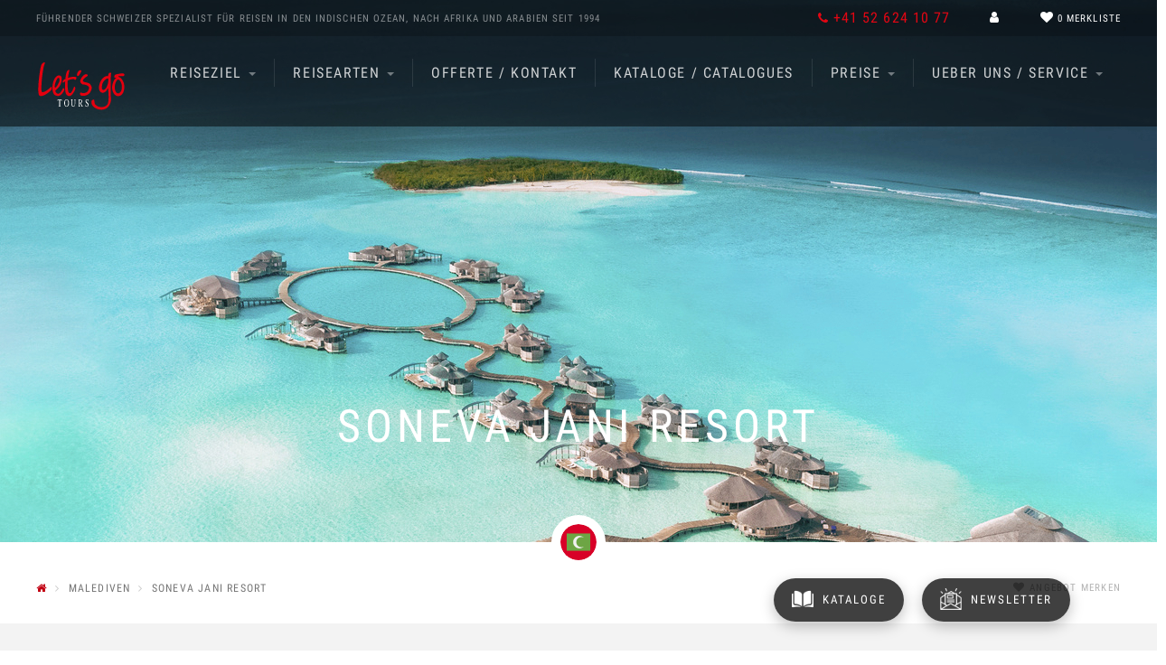

--- FILE ---
content_type: text/html; charset=UTF-8
request_url: https://www.letsgo.ch/ch/soneva-jani-resort/
body_size: 22577
content:
<!DOCTYPE html>
<html lang="de-CH">
<head>
    <meta charset="UTF-8">
    <meta http-equiv="X-UA-Compatible" content="IE=edge">
    <meta name="viewport" content="initial-scale=1.0,width=device-width,user-scalable=0"/>
    <!-- Google Tag Manager -->
    <script>(function(w,d,s,l,i){w[l]=w[l]||[];w[l].push({'gtm.start':
                new Date().getTime(),event:'gtm.js'});var f=d.getElementsByTagName(s)[0],
            j=d.createElement(s),dl=l!='dataLayer'?'&l='+l:'';j.async=true;j.src=
            'https://www.googletagmanager.com/gtm.js?id='+i+dl;f.parentNode.insertBefore(j,f);
        })(window,document,'script','dataLayer','GTM-MHJSGWL');</script>
    <!-- End Google Tag Manager -->
    <!-- id_media_object 1280859 -->
    <title>Soneva Jani Resort in Noonu-Atoll</title>
    <meta name="description" content="Soneva Jani hat sich als eines der spektakulärsten Resorts auf den Malediven etabliert - die perfekte Insel für diejenigen die das Aussergewöhnliche suchen!">
    <meta name="revisit-after" content="7 days">
    <link rel="canonical" href="https://www.letsgo.ch/ch/soneva-jani-resort/" >
<link rel="alternate" hreflang="ch" href="https://www.letsgo.ch/ch/soneva-jani-resort/" />
    <meta property="og:title" content="Soneva Jani Resort"/>
    <meta property="og:type" content="website"/>
        <meta property="og:url" content="https://www.letsgo.ch/ch/soneva-jani-resort/"/>
        <meta property="og:image" content="https://www.letsgo.ch/images/2264920-1200x630-nocrop.jpg"/>
    <meta property="og:site_name" content="Let’s go Tours"/>
    <meta property="og:description" content=""/>
                <meta property="og:type" content="website"/>
        <meta property="og:url" content="https://www.letsgo.ch/ch/soneva-jani-resort/?cache-refresh=1"/>
                <meta property="og:site_name" content="Let’s go Tours"/>
                    <script type="application/ld+json">
    {
      "@context": "http://schema.org",
      "@type": "Organization",
      "address": {
        "@type": "PostalAddress",
        "addressLocality": "Schaffhausen        , Schweiz",
        "postalCode": "8201",
        "streetAddress": "Vorstadt 33"
      },
      "email": "tours@letsgo.ch",
      "faxNumber": "",
      "name": "Let's go Tours AG",
      "telephone": "+41 52 624 10 77"
    }
    </script>

    

        <meta name="google-site-verification" content="3Ngpsfv7HBDOMaNe4kNh1S-GsV3EzMNeOE3lq6PFvPQ"/>

    		<script type="text/javascript">
		var ajaxurl = 'https://www.letsgo.ch/wp-admin/admin-ajax.php';
		</script>
		<link rel='stylesheet' id='icon-1494515191-css'  href='https://www.letsgo.ch/files/bb-plugin/icons/icon-1494515191/style.css?ver=1.10.8.2' type='text/css' media='all' />
<link rel='stylesheet' id='fl-builder-layout-10158-css'  href='https://www.letsgo.ch/files/bb-plugin/cache/10158-layout.css?ver=f1aefed3967c38dc629507ee866f68bb' type='text/css' media='all' />
<link rel='stylesheet' id='wpml-cms-nav-css-css'  href='https://www.letsgo.ch/wp-content/plugins/wpml-cms-nav/res/css/navigation.css?ver=1.4.23' type='text/css' media='all' />
<link rel='stylesheet' id='cms-navigation-style-base-css'  href='https://www.letsgo.ch/wp-content/plugins/wpml-cms-nav/res/css/cms-navigation-base.css?ver=1.4.23' type='text/css' media='screen' />
<link rel='stylesheet' id='cms-navigation-style-css'  href='https://www.letsgo.ch/wp-content/plugins/wpml-cms-nav/res/css/cms-navigation.css?ver=1.4.23' type='text/css' media='screen' />
<link rel='stylesheet' id='wpb-google-fonts-css'  href='https://fonts.pm-srv-15.de/css?family=Caveat%3A700%7CDroid+Sans%3A400%2C700%7CRoboto+Condensed%3A400%2C700&#038;ver=4.8.27' type='text/css' media='all' />
<link rel='stylesheet' id='icomoon-css'  href='https://www.letsgo.ch/wp-content/themes/truetheme-child/_template/libraries/fonts/icomoon/fontstyle.css' type='text/css' media='all' />
<link rel='stylesheet' id='ks-table-fabric-css'  href='https://www.letsgo.ch/wp-content/plugins/knecht-spezialisten/bb-modules/ks-backend/includes/lib/fabric_components/fabric.min.css?ver=2' type='text/css' media='all' />
<link rel='stylesheet' id='ks-table-fabric-components-css'  href='https://www.letsgo.ch/wp-content/plugins/knecht-spezialisten/bb-modules/ks-backend/includes/lib/fabric_components/fabric.components.min.css?ver=2' type='text/css' media='all' />
<link rel='stylesheet' id='owlcarousel-css'  href='https://www.letsgo.ch/wp-content/themes/truetheme/_template/libraries/owlcarousel/assets/owl.carousel.min.css?ver=4.8.27' type='text/css' media='all' />
<link rel='stylesheet' id='css_cache-css'  href='https://www.letsgo.ch/files/lesscss/cache/https_ch-styles.css?ver=1758533103' type='text/css' media='all' />
<script type='text/javascript' src='https://www.letsgo.ch/wp-content/themes/truetheme/_template/js/jquery-pack.js.php?ver=1.0'></script>
<script type='text/javascript' src='https://www.letsgo.ch/wp-content/plugins/sitepress-multilingual-cms/res/js/jquery.cookie.js?ver=4.0.6'></script>
<script type='text/javascript'>
/* <![CDATA[ */
var wpml_cookies = {"_icl_current_language":{"value":"ch","expires":1,"path":"\/"}};
var wpml_cookies = {"_icl_current_language":{"value":"ch","expires":1,"path":"\/"}};
/* ]]> */
</script>
<script type='text/javascript' src='https://www.letsgo.ch/wp-content/plugins/sitepress-multilingual-cms/res/js/cookies/language-cookie.js?ver=4.0.6'></script>
<meta name="generator" content="WPML ver:4.0.6 stt:4,64;" />
<link rel="icon" href="https://www.letsgo.ch/files/favicon.png" sizes="32x32" />
<link rel="icon" href="https://www.letsgo.ch/files/favicon.png" sizes="192x192" />
<link rel="apple-touch-icon-precomposed" href="https://www.letsgo.ch/files/favicon.png" />
<meta name="msapplication-TileImage" content="https://www.letsgo.ch/files/favicon.png" />
		<style type="text/css" id="wp-custom-css">
			/*
You can add your own CSS here.

Click the help icon above to learn more.
*/


.landingpage-head h1 {
	position: relative;
	top: -60px!important;
}

.landingpage-head .kicker {
	position: relative;
	top: 30px!important;
}		</style>
	<meta name="truetravelhelper" content="fornoindex"></head>
<body class="page-template-default page page-id-10158 fl-builder">
<!-- Google Tag Manager (noscript) -->
<noscript><iframe src="https://www.googletagmanager.com/ns.html?id=GTM-MHJSGWL"
                  height="0" width="0" style="display:none;visibility:hidden"></iframe></noscript>
<!-- End Google Tag Manager (noscript) -->
<div class="fl-builder-content fl-builder-content-10158 fl-builder-content-primary fl-builder-global-templates-locked" data-post-id="10158"><div class="fl-row fl-row-full-width fl-row-bg-none fl-node-59704e1513cc0" data-node="59704e1513cc0">
	<div class="fl-row-content-wrap">
				<div class="fl-row-content fl-row-full-width fl-node-content">
				</div>
	</div>
</div>
<div class="fl-row fl-row-full-width fl-row-bg-none fl-node-59704e1513deb" data-node="59704e1513deb">
	<div class="fl-row-content-wrap">
				<div class="fl-row-content fl-row-full-width fl-node-content">
		
<div class="fl-col-group fl-node-587e0f43898d3" data-node="587e0f43898d3">
			<div class="fl-col fl-node-587e0f4389a30" data-node="587e0f4389a30">
	<div class="fl-col-content fl-node-content">
	<div class="fl-module fl-module-knecht-header fl-node-587e0f43897fd" data-node="587e0f43897fd">
	<div class="fl-module-content fl-node-content">
		
<header class="header">
    <div class="top-bar hidden-xs">
        <div class="container">
            <ul class="top-bar-info pull-left">
                <li><!-- <img src="/files/swiss-icon-sm.gif" />-->Führender schweizer Spezialist für Reisen in den <strong>Indischen Ozean</strong>, nach <strong>Afrika</strong> und <strong>Arabien</strong> seit 1994</li>
                <!-- <li><i class="fa fa-heart"></i> 100.000 zufriedene Kunden</li>
                <li><i class="fa fa-map-marker"></i> <a href="/service/standorte/" style="color:rgba(255,255,255,.5);">30x in der Schweiz</a></li> -->
            </ul>
            <ul class="top-bar-actions pull-right">
                <li><span class="hotline" style="color: #e30613;"><i class="fa fa-phone"></i> +41 52 624 10 77</span></li>

                                            <li><a href="/profile/login/" class="account popover-field_ nostyle" name="account">
                            <i class="fa fa-user"></i>
                        </a></li>

                    
                        <li> 
<div class="tt-fav-list-teaser" >
    <div class="favlist  popover-field" name="favlist">

        <i class="fa fa-heart"></i>




        <div class="favlist-count">
            <span class="loading"><i class="fa fa-spinner fa-spin"></i></span>
            <span class="count count_ajax_favlist">0</span>
                            <span>Merkliste</span>
                    </div>
    </div>

            <div class="favlist-popover tt-popover" name="favlist">
            <div class="h5">Merkliste</div>
            <div class="favlist-popover-list">
                <!-- <i class="fa fa-circle-o-notch rotating"></i> -->
                <p>Es befinden sich keine Reisen in Ihrer Merkliste</p>            </div>
        </div>
    
</div>
<script>
	$(document).ready(function(){
		$.post(FLBuilderLayoutConfig.paths.wpAjaxUrl+'?no-cache=1', {
			action: 'tt_favlist_count',
			dataType: 'json'
		}).done(function(data){
			data	=	JSON.parse(data);
			$('.count_ajax_favlist').html(data.count);
		});
	});
</script>
</li>



            </ul>
            <div class="clearfix"></div>
        </div>
    </div>
    <nav class="navbar">
        <div class="container">
            <div class="navbar-header">
                <!--
            <button type="button" class="navbar-toggle collapsed" data-toggle="collapse" data-target="#navbar" aria-expanded="false" aria-controls="navbar">
                <i class="fa fa-bars"></i>
            </button>
            -->

                <button type="button" class="nav-toggle">
                    <span class="icon-bar"></span><span class="icon-bar"></span><span class="icon-bar"></span>
                </button>


                <a class="logo" href="/ch/"><img class="svg" src="https://www.letsgo.ch/files/logo.svg" alt="Lets go Tours"
                     /></a>
                <a class="logo-offset" href="/ch/"><img class="svg" src="https://www.letsgo.ch/files/logo_offset.svg" alt="Lets go Tours"
                     /></a>
                        </div>


            <div id="navbar-lg" class="navbar-collapse collapse">
                <ul id="menu-header-main-schweiz" class="nav navbar-nav"><li id="menu-item-10193" class="menu-item menu-item-type-custom menu-item-object-custom menu-item-has-children menu-item-10193 dropdown"><a title="Reiseziel" href="#" data-toggle="dropdown" class="dropdown-toggle" aria-haspopup="true">Reiseziel <span class="caret"></span></a>
<ul role="menu" class=" dropdown-menu">
	<li id="menu-item-10662" class="menu-item menu-item-type-custom menu-item-object-custom menu-item-has-children menu-item-10662 dropdown"><a title="Indischer Ozean" href="https://www.letsgo.ch/ch/indischer-ozean/">Indischer Ozean</a>
	<ul role="menu" class=" dropdown-menu">
		<li id="menu-item-10194" class="menu-item menu-item-type-post_type menu-item-object-page menu-item-10194"><a title="Mauritius" href="https://www.letsgo.ch/ch/indischer-ozean/mauritius/">Mauritius</a></li>
		<li id="menu-item-10195" class="menu-item menu-item-type-post_type menu-item-object-page menu-item-has-children menu-item-10195 dropdown"><a title="Seychellen" href="https://www.letsgo.ch/ch/indischer-ozean/seychellen/">Seychellen</a>
		<ul role="menu" class=" dropdown-menu">
			<li id="menu-item-10196" class="menu-item menu-item-type-post_type menu-item-object-page menu-item-10196"><a title="Mahé" href="https://www.letsgo.ch/ch/indischer-ozean/seychellen/mahe/">Mahé</a></li>
			<li id="menu-item-10197" class="menu-item menu-item-type-post_type menu-item-object-page menu-item-10197"><a title="Praslin" href="https://www.letsgo.ch/ch/indischer-ozean/seychellen/praslin/">Praslin</a></li>
			<li id="menu-item-10198" class="menu-item menu-item-type-post_type menu-item-object-page menu-item-10198"><a title="La Digue" href="https://www.letsgo.ch/ch/indischer-ozean/seychellen/la-digue/">La Digue</a></li>
			<li id="menu-item-10199" class="menu-item menu-item-type-post_type menu-item-object-page menu-item-10199"><a title="weitere Inseln Seychellen" href="https://www.letsgo.ch/ch/indischer-ozean/seychellen/weitere-inseln/">weitere Inseln Seychellen</a></li>
		</ul>
</li>
		<li id="menu-item-10200" class="menu-item menu-item-type-post_type menu-item-object-page menu-item-has-children menu-item-10200 dropdown"><a title="Malediven" href="https://www.letsgo.ch/ch/indischer-ozean/malediven/">Malediven</a>
		<ul role="menu" class=" dropdown-menu">
			<li id="menu-item-34089" class="menu-item menu-item-type-post_type menu-item-object-page menu-item-34089"><a title="Beond" href="https://www.letsgo.ch/ch/indischer-ozean/malediven/beond/">Beond</a></li>
		</ul>
</li>
		<li id="menu-item-10201" class="menu-item menu-item-type-post_type menu-item-object-page menu-item-10201"><a title="La Réunion" href="https://www.letsgo.ch/ch/indischer-ozean/la-reunion/">La Réunion</a></li>
		<li id="menu-item-10202" class="menu-item menu-item-type-post_type menu-item-object-page menu-item-10202"><a title="Madagaskar" href="https://www.letsgo.ch/ch/indischer-ozean/madagaskar/">Madagaskar</a></li>
		<li id="menu-item-10203" class="menu-item menu-item-type-post_type menu-item-object-page menu-item-10203"><a title="Mayotte" href="https://www.letsgo.ch/ch/indischer-ozean/mayotte/">Mayotte</a></li>
	</ul>
</li>
	<li id="menu-item-10663" class="menu-item menu-item-type-custom menu-item-object-custom menu-item-has-children menu-item-10663 dropdown"><a title="Arabien" href="https://www.letsgo.ch/ch/arabien/">Arabien</a>
	<ul role="menu" class=" dropdown-menu">
		<li id="menu-item-10204" class="menu-item menu-item-type-post_type menu-item-object-page menu-item-has-children menu-item-10204 dropdown"><a title="Vereinigte Arabische Emirate" href="https://www.letsgo.ch/ch/arabien/vereinigte-arabische-emirate/">Vereinigte Arabische Emirate</a>
		<ul role="menu" class=" dropdown-menu">
			<li id="menu-item-10205" class="menu-item menu-item-type-post_type menu-item-object-page menu-item-10205"><a title="Dubai" href="https://www.letsgo.ch/ch/arabien/vereinigte-arabische-emirate/dubai/">Dubai</a></li>
			<li id="menu-item-10206" class="menu-item menu-item-type-post_type menu-item-object-page menu-item-10206"><a title="Abu Dhabi" href="https://www.letsgo.ch/ch/arabien/vereinigte-arabische-emirate/abu-dhabi/">Abu Dhabi</a></li>
			<li id="menu-item-26159" class="menu-item menu-item-type-post_type menu-item-object-page menu-item-26159"><a title="Al Ain" href="https://www.letsgo.ch/ch/arabien/vereinigte-arabische-emirate/abu-dhabi/al-ain/">Al Ain</a></li>
			<li id="menu-item-10207" class="menu-item menu-item-type-post_type menu-item-object-page menu-item-10207"><a title="Ajman" href="https://www.letsgo.ch/ch/arabien/vereinigte-arabische-emirate/ajman/">Ajman</a></li>
			<li id="menu-item-10208" class="menu-item menu-item-type-post_type menu-item-object-page menu-item-10208"><a title="Ras Al Khaimah" href="https://www.letsgo.ch/ch/arabien/vereinigte-arabische-emirate/ras-al-khaimah/">Ras Al Khaimah</a></li>
			<li id="menu-item-10209" class="menu-item menu-item-type-post_type menu-item-object-page menu-item-10209"><a title="Sharjah" href="https://www.letsgo.ch/ch/arabien/vereinigte-arabische-emirate/sharjah/">Sharjah</a></li>
			<li id="menu-item-10210" class="menu-item menu-item-type-post_type menu-item-object-page menu-item-10210"><a title="Fujairah" href="https://www.letsgo.ch/ch/arabien/vereinigte-arabische-emirate/fujairah/">Fujairah</a></li>
		</ul>
</li>
		<li id="menu-item-10211" class="menu-item menu-item-type-post_type menu-item-object-page menu-item-has-children menu-item-10211 dropdown"><a title="Oman" href="https://www.letsgo.ch/ch/arabien/oman/">Oman</a>
		<ul role="menu" class=" dropdown-menu">
			<li id="menu-item-10213" class="menu-item menu-item-type-post_type menu-item-object-page menu-item-10213"><a title="Salalah" href="https://www.letsgo.ch/ch/arabien/oman/salalah/">Salalah</a></li>
			<li id="menu-item-10214" class="menu-item menu-item-type-post_type menu-item-object-page menu-item-10214"><a title="Musandam" href="https://www.letsgo.ch/ch/arabien/oman/musandam/">Musandam</a></li>
			<li id="menu-item-10466" class="menu-item menu-item-type-post_type menu-item-object-page menu-item-10466"><a title="Gebirge Oman" href="https://www.letsgo.ch/ch/arabien/oman/gebirge/">Gebirge Oman</a></li>
			<li id="menu-item-10465" class="menu-item menu-item-type-post_type menu-item-object-page menu-item-10465"><a title="Wüste Oman" href="https://www.letsgo.ch/ch/arabien/oman/wueste/">Wüste Oman</a></li>
			<li id="menu-item-10464" class="menu-item menu-item-type-post_type menu-item-object-page menu-item-10464"><a title="Restlicher Oman" href="https://www.letsgo.ch/ch/arabien/oman/restlicher-oman/">Restlicher Oman</a></li>
		</ul>
</li>
		<li id="menu-item-10217" class="menu-item menu-item-type-post_type menu-item-object-page menu-item-10217"><a title="Qatar" href="https://www.letsgo.ch/ch/arabien/qatar/">Qatar</a></li>
		<li id="menu-item-10223" class="menu-item menu-item-type-post_type menu-item-object-page menu-item-10223"><a title="Bahrain" href="https://www.letsgo.ch/ch/arabien/bahrain/">Bahrain</a></li>
		<li id="menu-item-29558" class="menu-item menu-item-type-post_type menu-item-object-page menu-item-29558"><a title="Saudi-Arabien" href="https://www.letsgo.ch/ch/arabien/saudi-arabien/">Saudi-Arabien</a></li>
		<li id="menu-item-10218" class="menu-item menu-item-type-post_type menu-item-object-page menu-item-has-children menu-item-10218 dropdown"><a title="Jordanien" href="https://www.letsgo.ch/ch/arabien/jordanien/">Jordanien</a>
		<ul role="menu" class=" dropdown-menu">
			<li id="menu-item-10219" class="menu-item menu-item-type-post_type menu-item-object-page menu-item-10219"><a title="Petra" href="https://www.letsgo.ch/ch/arabien/jordanien/petra/">Petra</a></li>
			<li id="menu-item-10220" class="menu-item menu-item-type-post_type menu-item-object-page menu-item-10220"><a title="Totes Meer" href="https://www.letsgo.ch/ch/arabien/jordanien/totes-meer/">Totes Meer</a></li>
			<li id="menu-item-10221" class="menu-item menu-item-type-post_type menu-item-object-page menu-item-10221"><a title="Rotes Meer" href="https://www.letsgo.ch/ch/arabien/jordanien/rotes-meer/">Rotes Meer</a></li>
			<li id="menu-item-10222" class="menu-item menu-item-type-post_type menu-item-object-page menu-item-10222"><a title="Restliches Jordanien" href="https://www.letsgo.ch/ch/arabien/jordanien/restliches-jordanien/">Restliches Jordanien</a></li>
		</ul>
</li>
		<li id="menu-item-10216" class="menu-item menu-item-type-post_type menu-item-object-page menu-item-10216"><a title="Iran" href="https://www.letsgo.ch/ch/arabien/iran/">Iran</a></li>
		<li id="menu-item-10224" class="menu-item menu-item-type-post_type menu-item-object-page menu-item-10224"><a title="Libanon" href="https://www.letsgo.ch/ch/arabien/libanon/">Libanon</a></li>
	</ul>
</li>
	<li id="menu-item-10225" class="menu-item menu-item-type-post_type menu-item-object-page menu-item-has-children menu-item-10225 dropdown"><a title="Marokko" href="https://www.letsgo.ch/ch/marokko/">Marokko</a>
	<ul role="menu" class=" dropdown-menu">
		<li id="menu-item-10226" class="menu-item menu-item-type-post_type menu-item-object-page menu-item-10226"><a title="Marrakesch" href="https://www.letsgo.ch/ch/marokko/marrakesch/">Marrakesch</a></li>
		<li id="menu-item-10227" class="menu-item menu-item-type-post_type menu-item-object-page menu-item-10227"><a title="Königsstädte &#038; Casablanca" href="https://www.letsgo.ch/ch/marokko/koenigsstaedte-casablanca/">Königsstädte &#038; Casablanca</a></li>
		<li id="menu-item-10228" class="menu-item menu-item-type-post_type menu-item-object-page menu-item-10228"><a title="Atlasgebirge Marokko" href="https://www.letsgo.ch/ch/marokko/atlasgebirge/">Atlasgebirge Marokko</a></li>
		<li id="menu-item-10229" class="menu-item menu-item-type-post_type menu-item-object-page menu-item-10229"><a title="Wüste Marokko" href="https://www.letsgo.ch/ch/marokko/wueste/">Wüste Marokko</a></li>
		<li id="menu-item-10230" class="menu-item menu-item-type-post_type menu-item-object-page menu-item-10230"><a title="Atlantik-/Mittelmeerküste Marokko" href="https://www.letsgo.ch/ch/marokko/atlantik-mittelmeerkueste/">Atlantik-/Mittelmeerküste Marokko</a></li>
		<li id="menu-item-10231" class="menu-item menu-item-type-post_type menu-item-object-page menu-item-10231"><a title="Restliches Marokko" href="https://www.letsgo.ch/ch/marokko/restliches-marokko/">Restliches Marokko</a></li>
	</ul>
</li>
	<li id="menu-item-10664" class="menu-item menu-item-type-custom menu-item-object-custom menu-item-has-children menu-item-10664 dropdown"><a title="Afrika" href="https://www.letsgo.ch/ch/afrika/">Afrika</a>
	<ul role="menu" class=" dropdown-menu">
		<li id="menu-item-10232" class="menu-item menu-item-type-post_type menu-item-object-page menu-item-10232"><a title="Kenya" href="https://www.letsgo.ch/ch/afrika/kenya/">Kenya</a></li>
		<li id="menu-item-10233" class="menu-item menu-item-type-post_type menu-item-object-page menu-item-10233"><a title="Tanzania" href="https://www.letsgo.ch/ch/afrika/tanzania/">Tanzania</a></li>
		<li id="menu-item-10234" class="menu-item menu-item-type-post_type menu-item-object-page menu-item-10234"><a title="Uganda" href="https://www.letsgo.ch/ch/afrika/uganda/">Uganda</a></li>
		<li id="menu-item-10235" class="menu-item menu-item-type-post_type menu-item-object-page menu-item-10235"><a title="Ruanda" href="https://www.letsgo.ch/ch/afrika/ruanda/">Ruanda</a></li>
		<li id="menu-item-10236" class="menu-item menu-item-type-post_type menu-item-object-page menu-item-10236"><a title="Äthiopien" href="https://www.letsgo.ch/ch/afrika/aethiopien/">Äthiopien</a></li>
		<li id="menu-item-10238" class="menu-item menu-item-type-post_type menu-item-object-page menu-item-10238"><a title="Senegal" href="https://www.letsgo.ch/ch/afrika/senegal/">Senegal</a></li>
		<li id="menu-item-10239" class="menu-item menu-item-type-post_type menu-item-object-page menu-item-10239"><a title="Gambia" href="https://www.letsgo.ch/ch/afrika/gambia/">Gambia</a></li>
		<li id="menu-item-10240" class="menu-item menu-item-type-post_type menu-item-object-page menu-item-10240"><a title="Westafrika" href="https://www.letsgo.ch/ch/afrika/westafrika/">Westafrika</a></li>
		<li id="menu-item-10241" class="menu-item menu-item-type-post_type menu-item-object-page menu-item-has-children menu-item-10241 dropdown"><a title="Kapverden" href="https://www.letsgo.ch/ch/afrika/kapverden/">Kapverden</a>
		<ul role="menu" class=" dropdown-menu">
			<li id="menu-item-10242" class="menu-item menu-item-type-post_type menu-item-object-page menu-item-10242"><a title="Sal" href="https://www.letsgo.ch/ch/afrika/kapverden/sal/">Sal</a></li>
			<li id="menu-item-10243" class="menu-item menu-item-type-post_type menu-item-object-page menu-item-10243"><a title="Santiago" href="https://www.letsgo.ch/ch/afrika/kapverden/santiago/">Santiago</a></li>
			<li id="menu-item-10244" class="menu-item menu-item-type-post_type menu-item-object-page menu-item-10244"><a title="Fogo" href="https://www.letsgo.ch/ch/afrika/kapverden/fogo/">Fogo</a></li>
			<li id="menu-item-10245" class="menu-item menu-item-type-post_type menu-item-object-page menu-item-10245"><a title="São Vicente" href="https://www.letsgo.ch/ch/afrika/kapverden/sao-vicente/">São Vicente</a></li>
			<li id="menu-item-10246" class="menu-item menu-item-type-post_type menu-item-object-page menu-item-10246"><a title="Santa Antão" href="https://www.letsgo.ch/ch/afrika/kapverden/santa-antao/">Santa Antão</a></li>
			<li id="menu-item-10247" class="menu-item menu-item-type-post_type menu-item-object-page menu-item-10247"><a title="Boavista" href="https://www.letsgo.ch/ch/afrika/kapverden/boavista/">Boavista</a></li>
			<li id="menu-item-10248" class="menu-item menu-item-type-post_type menu-item-object-page menu-item-10248"><a title="weitere Inseln Kapverden" href="https://www.letsgo.ch/ch/afrika/kapverden/weitere-inseln/">weitere Inseln Kapverden</a></li>
		</ul>
</li>
		<li id="menu-item-10249" class="menu-item menu-item-type-post_type menu-item-object-page menu-item-has-children menu-item-10249 dropdown"><a title="São Tomé &#038; Príncipe" href="https://www.letsgo.ch/ch/afrika/sao-tome-principe/">São Tomé &#038; Príncipe</a>
		<ul role="menu" class=" dropdown-menu">
			<li id="menu-item-10250" class="menu-item menu-item-type-post_type menu-item-object-page menu-item-10250"><a title="São Tomé" href="https://www.letsgo.ch/ch/afrika/sao-tome-principe/sao-tome/">São Tomé</a></li>
			<li id="menu-item-10251" class="menu-item menu-item-type-post_type menu-item-object-page menu-item-10251"><a title="Príncipe" href="https://www.letsgo.ch/ch/afrika/sao-tome-principe/principe/">Príncipe</a></li>
		</ul>
</li>
	</ul>
</li>
</ul>
</li>
<li id="menu-item-10252" class="menu-item menu-item-type-custom menu-item-object-custom menu-item-has-children menu-item-10252 dropdown"><a title="Reisearten" href="#" data-toggle="dropdown" class="dropdown-toggle" aria-haspopup="true">Reisearten <span class="caret"></span></a>
<ul role="menu" class=" dropdown-menu">
	<li id="menu-item-11752" class="menu-item menu-item-type-post_type menu-item-object-page menu-item-11752"><a title="Aktivferien" href="https://www.letsgo.ch/ch/aktivferien/">Aktivferien</a></li>
	<li id="menu-item-11723" class="menu-item menu-item-type-post_type menu-item-object-page menu-item-11723"><a title="Angelreisen" href="https://www.letsgo.ch/ch/angelreisen/">Angelreisen</a></li>
	<li id="menu-item-11718" class="menu-item menu-item-type-post_type menu-item-object-page menu-item-11718"><a title="Apartments / Villen" href="https://www.letsgo.ch/ch/apartments-villen/">Apartments / Villen</a></li>
	<li id="menu-item-11717" class="menu-item menu-item-type-post_type menu-item-object-page menu-item-11717"><a title="Bahnreisen / ÖV" href="https://www.letsgo.ch/ch/bahnreisen/">Bahnreisen / ÖV</a></li>
	<li id="menu-item-11719" class="menu-item menu-item-type-post_type menu-item-object-page menu-item-11719"><a title="Badeferien" href="https://www.letsgo.ch/ch/badeferien/">Badeferien</a></li>
	<li id="menu-item-11720" class="menu-item menu-item-type-post_type menu-item-object-page menu-item-11720"><a title="Bikeferien" href="https://www.letsgo.ch/ch/bikeferien/">Bikeferien</a></li>
	<li id="menu-item-11830" class="menu-item menu-item-type-post_type menu-item-object-page menu-item-11830"><a title="Events und Festivals" href="https://www.letsgo.ch/ch/events-und-festivals/">Events und Festivals</a></li>
	<li id="menu-item-11722" class="menu-item menu-item-type-post_type menu-item-object-page menu-item-11722"><a title="Familienferien" href="https://www.letsgo.ch/ch/familienferien/">Familienferien</a></li>
	<li id="menu-item-11724" class="menu-item menu-item-type-post_type menu-item-object-page menu-item-11724"><a title="Golfreisen" href="https://www.letsgo.ch/ch/golfreisen/">Golfreisen</a></li>
	<li id="menu-item-11745" class="menu-item menu-item-type-post_type menu-item-object-page menu-item-11745"><a title="Gruppenreisen" href="https://www.letsgo.ch/ch/gruppenreisen/">Gruppenreisen</a></li>
	<li id="menu-item-11727" class="menu-item menu-item-type-post_type menu-item-object-page menu-item-11727"><a title="Geführte Rundreisen" href="https://www.letsgo.ch/ch/gefuehrte-rundreisen/">Geführte Rundreisen</a></li>
	<li id="menu-item-11729" class="menu-item menu-item-type-post_type menu-item-object-page menu-item-11729"><a title="Gourmetreisen" href="https://www.letsgo.ch/ch/gourmetreisen/">Gourmetreisen</a></li>
	<li id="menu-item-11746" class="menu-item menu-item-type-post_type menu-item-object-page menu-item-11746"><a title="Honeymoon" href="https://www.letsgo.ch/ch/honeymoon/">Honeymoon</a></li>
	<li id="menu-item-11731" class="menu-item menu-item-type-post_type menu-item-object-page menu-item-11731"><a title="Kombinationen" href="https://www.letsgo.ch/ch/kombinationen/">Kombinationen</a></li>
	<li id="menu-item-11732" class="menu-item menu-item-type-post_type menu-item-object-page menu-item-11732"><a title="Luxusreisen" href="https://www.letsgo.ch/ch/luxusreisen/">Luxusreisen</a></li>
	<li id="menu-item-11733" class="menu-item menu-item-type-post_type menu-item-object-page menu-item-11733"><a title="Mietwagenrundreisen" href="https://www.letsgo.ch/ch/mietwagenrundreisen/">Mietwagenrundreisen</a></li>
	<li id="menu-item-11734" class="menu-item menu-item-type-post_type menu-item-object-page menu-item-11734"><a title="Motorradreisen" href="https://www.letsgo.ch/ch/motorradreisen/">Motorradreisen</a></li>
	<li id="menu-item-11735" class="menu-item menu-item-type-post_type menu-item-object-page menu-item-11735"><a title="Safari" href="https://www.letsgo.ch/ch/safari/">Safari</a></li>
	<li id="menu-item-11736" class="menu-item menu-item-type-post_type menu-item-object-page menu-item-11736"><a title="Schiffsreisen und Segelferien" href="https://www.letsgo.ch/ch/schiffsreisen-und-segelferien/">Schiffsreisen und Segelferien</a></li>
	<li id="menu-item-11737" class="menu-item menu-item-type-post_type menu-item-object-page menu-item-11737"><a title="Städtereisen" href="https://www.letsgo.ch/ch/staedtereisen/">Städtereisen</a></li>
	<li id="menu-item-11738" class="menu-item menu-item-type-post_type menu-item-object-page menu-item-11738"><a title="Surfen und Kitesurfen" href="https://www.letsgo.ch/ch/surfen-und-kitesurfen/">Surfen und Kitesurfen</a></li>
	<li id="menu-item-11748" class="menu-item menu-item-type-post_type menu-item-object-page menu-item-11748"><a title="Trekking und Wandern" href="https://www.letsgo.ch/ch/trekking-und-wandern/">Trekking und Wandern</a></li>
	<li id="menu-item-11740" class="menu-item menu-item-type-post_type menu-item-object-page menu-item-11740"><a title="Tauchreisen" href="https://www.letsgo.ch/ch/tauchreisen/">Tauchreisen</a></li>
	<li id="menu-item-11741" class="menu-item menu-item-type-post_type menu-item-object-page menu-item-11741"><a title="Wellnessferien" href="https://www.letsgo.ch/ch/wellnessferien/">Wellnessferien</a></li>
	<li id="menu-item-11742" class="menu-item menu-item-type-post_type menu-item-object-page menu-item-11742"><a title="Wüstenreisen" href="https://www.letsgo.ch/ch/wuestenreisen/">Wüstenreisen</a></li>
	<li id="menu-item-11743" class="menu-item menu-item-type-post_type menu-item-object-page menu-item-11743"><a title="Yogaferien" href="https://www.letsgo.ch/ch/yogaferien/">Yogaferien</a></li>
</ul>
</li>
<li id="menu-item-10254" class="menu-item menu-item-type-custom menu-item-object-custom menu-item-10254"><a title="Offerte / Kontakt" href="https://www.letsgo.ch/service/offerteundkontakt/">Offerte / Kontakt</a></li>
<li id="menu-item-10382" class="menu-item menu-item-type-post_type menu-item-object-page menu-item-10382"><a title="Kataloge / Catalogues" href="https://www.letsgo.ch/ch/lets-go-tours-kataloge/">Kataloge / Catalogues</a></li>
<li id="menu-item-13374" class="menu-item menu-item-type-custom menu-item-object-custom menu-item-has-children menu-item-13374 dropdown"><a title="Preise" href="#" data-toggle="dropdown" class="dropdown-toggle" aria-haspopup="true">Preise <span class="caret"></span></a>
<ul role="menu" class=" dropdown-menu">
	<li id="menu-item-10256" class="menu-item menu-item-type-post_type menu-item-object-page menu-item-10256"><a title="Preislisten / Listes de prix" href="https://www.letsgo.ch/ch/preislisten/">Preislisten / Listes de prix</a></li>
	<li id="menu-item-13371" class="menu-item menu-item-type-post_type menu-item-object-page menu-item-13371"><a title="Preishits" href="https://www.letsgo.ch/ch/preishits/">Preishits</a></li>
</ul>
</li>
<li id="menu-item-21008" class="menu-item menu-item-type-post_type menu-item-object-page menu-item-has-children menu-item-21008 dropdown"><a title="Ueber uns / Service" href="#" data-toggle="dropdown" class="dropdown-toggle" aria-haspopup="true">Ueber uns / Service <span class="caret"></span></a>
<ul role="menu" class=" dropdown-menu">
	<li id="menu-item-10258" class="menu-item menu-item-type-post_type menu-item-object-page menu-item-10258"><a title="Über Let’s Go Tours" href="https://www.letsgo.ch/ch/ueber-lets-go-tours/">Über Let’s Go Tours</a></li>
	<li id="menu-item-17248" class="menu-item menu-item-type-post_type menu-item-object-page menu-item-17248"><a title="Spezialisten" href="https://www.letsgo.ch/ch/spezialisten/">Spezialisten</a></li>
	<li id="menu-item-27069" class="menu-item menu-item-type-post_type menu-item-object-page menu-item-27069"><a title="Blog" href="https://www.letsgo.ch/ch/blog/">Blog</a></li>
	<li id="menu-item-10262" class="menu-item menu-item-type-custom menu-item-object-custom menu-item-10262"><a title="Reise- und Hotelsuche" href="https://www.letsgo.ch/suche">Reise- und Hotelsuche</a></li>
	<li id="menu-item-10263" class="menu-item menu-item-type-post_type menu-item-object-page menu-item-10263"><a title="Partner" href="https://www.letsgo.ch/ch/partner/">Partner</a></li>
	<li id="menu-item-21344" class="menu-item menu-item-type-post_type menu-item-object-page menu-item-21344"><a title="1st Choice" href="https://www.letsgo.ch/ch/1st-choice/">1st Choice</a></li>
	<li id="menu-item-21555" class="menu-item menu-item-type-post_type menu-item-object-page menu-item-21555"><a title="Medien" href="https://www.letsgo.ch/ch/medien/">Medien</a></li>
	<li id="menu-item-10265" class="menu-item menu-item-type-custom menu-item-object-custom menu-item-10265"><a title="Reiseversicherung" href="https://www.letsgo.ch/service/reiseversicherungen/">Reiseversicherung</a></li>
	<li id="menu-item-10264" class="menu-item menu-item-type-custom menu-item-object-custom menu-item-10264"><a title="Reisegutscheine" href="https://www.letsgo.ch/reisegutschein-bestellung/">Reisegutscheine</a></li>
	<li id="menu-item-10266" class="menu-item menu-item-type-post_type menu-item-object-page menu-item-10266"><a title="Vertrags- und Reisebedingungen" href="https://www.letsgo.ch/ch/allgemeine-vertrags-und-reisebedingungen/">Vertrags- und Reisebedingungen</a></li>
	<li id="menu-item-34399" class="menu-item menu-item-type-post_type menu-item-object-page menu-item-34399"><a title="Job" href="https://www.letsgo.ch/ch/job/">Job</a></li>
	<li id="menu-item-10383" class="menu-item menu-item-type-post_type menu-item-object-page menu-item-10383"><a title="Impressum" href="https://www.letsgo.ch/ch/impressum/">Impressum</a></li>
</ul>
</li>
</ul>            </div>
            <div class="navbar-search"><i class="fa fa-search"></i></div>
        </div>
    </nav>
</header>
<script>
	$(document).ready(function(){
	    $('ul[role="menu"] a[title="Newsletter"]').on('click', function(e){
	        $('.newsletter_toggle').click();
		});
	});
</script>
<div class="header-xs">
    <a class="logo" href="/ch/"><img class="svg" src="https://www.letsgo.ch/files/logo.svg" alt="Lets go Tours"
                     /></a>



    
<div class="tt-fav-list-teaser" >
    <div class="favlist  popover-field" name="favlist">

        <i class="fa fa-heart"></i>




        <div class="favlist-count">
            <span class="loading"><i class="fa fa-spinner fa-spin"></i></span>
            <span class="count count_ajax_favlist">0</span>
                            <span>Merkliste</span>
                    </div>
    </div>

            <div class="favlist-popover tt-popover" name="favlist">
            <div class="h5">Merkliste</div>
            <div class="favlist-popover-list">
                <!-- <i class="fa fa-circle-o-notch rotating"></i> -->
                <p>Es befinden sich keine Reisen in Ihrer Merkliste</p>            </div>
        </div>
    
</div>
<script>
	$(document).ready(function(){
		$.post(FLBuilderLayoutConfig.paths.wpAjaxUrl+'?no-cache=1', {
			action: 'tt_favlist_count',
			dataType: 'json'
		}).done(function(data){
			data	=	JSON.parse(data);
			$('.count_ajax_favlist').html(data.count);
		});
	});
</script>
    
    <button type="button" class="nav-toggle">
        <span class="icon-bar"></span><span class="icon-bar"></span><span class="icon-bar"></span>
    </button>
    <ul class="top-bar-actions pull-right"><li><a href="tel:+41526241077 "><span class="hotline"><i class="fa fa-phone"></i> </span></a></li></ul>

    <div id="navbar" class="navbar-collapse collapse">
        <ul id="menu-header-main-schweiz-1" class="nav navbar-nav"><li class="menu-item menu-item-type-custom menu-item-object-custom menu-item-has-children menu-item-10193 dropdown"><a title="Reiseziel" href="#" data-toggle="dropdown" class="dropdown-toggle" aria-haspopup="true">Reiseziel <span class="caret"></span></a>
<ul role="menu" class=" dropdown-menu">
	<li class="menu-item menu-item-type-custom menu-item-object-custom menu-item-has-children menu-item-10662 dropdown"><a title="Indischer Ozean" href="https://www.letsgo.ch/ch/indischer-ozean/">Indischer Ozean</a>
	<ul role="menu" class=" dropdown-menu">
		<li class="menu-item menu-item-type-post_type menu-item-object-page menu-item-10194"><a title="Mauritius" href="https://www.letsgo.ch/ch/indischer-ozean/mauritius/">Mauritius</a></li>
		<li class="menu-item menu-item-type-post_type menu-item-object-page menu-item-has-children menu-item-10195 dropdown"><a title="Seychellen" href="https://www.letsgo.ch/ch/indischer-ozean/seychellen/">Seychellen</a>
		<ul role="menu" class=" dropdown-menu">
			<li class="menu-item menu-item-type-post_type menu-item-object-page menu-item-10196"><a title="Mahé" href="https://www.letsgo.ch/ch/indischer-ozean/seychellen/mahe/">Mahé</a></li>
			<li class="menu-item menu-item-type-post_type menu-item-object-page menu-item-10197"><a title="Praslin" href="https://www.letsgo.ch/ch/indischer-ozean/seychellen/praslin/">Praslin</a></li>
			<li class="menu-item menu-item-type-post_type menu-item-object-page menu-item-10198"><a title="La Digue" href="https://www.letsgo.ch/ch/indischer-ozean/seychellen/la-digue/">La Digue</a></li>
			<li class="menu-item menu-item-type-post_type menu-item-object-page menu-item-10199"><a title="weitere Inseln Seychellen" href="https://www.letsgo.ch/ch/indischer-ozean/seychellen/weitere-inseln/">weitere Inseln Seychellen</a></li>
		</ul>
</li>
		<li class="menu-item menu-item-type-post_type menu-item-object-page menu-item-has-children menu-item-10200 dropdown"><a title="Malediven" href="https://www.letsgo.ch/ch/indischer-ozean/malediven/">Malediven</a>
		<ul role="menu" class=" dropdown-menu">
			<li class="menu-item menu-item-type-post_type menu-item-object-page menu-item-34089"><a title="Beond" href="https://www.letsgo.ch/ch/indischer-ozean/malediven/beond/">Beond</a></li>
		</ul>
</li>
		<li class="menu-item menu-item-type-post_type menu-item-object-page menu-item-10201"><a title="La Réunion" href="https://www.letsgo.ch/ch/indischer-ozean/la-reunion/">La Réunion</a></li>
		<li class="menu-item menu-item-type-post_type menu-item-object-page menu-item-10202"><a title="Madagaskar" href="https://www.letsgo.ch/ch/indischer-ozean/madagaskar/">Madagaskar</a></li>
		<li class="menu-item menu-item-type-post_type menu-item-object-page menu-item-10203"><a title="Mayotte" href="https://www.letsgo.ch/ch/indischer-ozean/mayotte/">Mayotte</a></li>
	</ul>
</li>
	<li class="menu-item menu-item-type-custom menu-item-object-custom menu-item-has-children menu-item-10663 dropdown"><a title="Arabien" href="https://www.letsgo.ch/ch/arabien/">Arabien</a>
	<ul role="menu" class=" dropdown-menu">
		<li class="menu-item menu-item-type-post_type menu-item-object-page menu-item-has-children menu-item-10204 dropdown"><a title="Vereinigte Arabische Emirate" href="https://www.letsgo.ch/ch/arabien/vereinigte-arabische-emirate/">Vereinigte Arabische Emirate</a>
		<ul role="menu" class=" dropdown-menu">
			<li class="menu-item menu-item-type-post_type menu-item-object-page menu-item-10205"><a title="Dubai" href="https://www.letsgo.ch/ch/arabien/vereinigte-arabische-emirate/dubai/">Dubai</a></li>
			<li class="menu-item menu-item-type-post_type menu-item-object-page menu-item-10206"><a title="Abu Dhabi" href="https://www.letsgo.ch/ch/arabien/vereinigte-arabische-emirate/abu-dhabi/">Abu Dhabi</a></li>
			<li class="menu-item menu-item-type-post_type menu-item-object-page menu-item-26159"><a title="Al Ain" href="https://www.letsgo.ch/ch/arabien/vereinigte-arabische-emirate/abu-dhabi/al-ain/">Al Ain</a></li>
			<li class="menu-item menu-item-type-post_type menu-item-object-page menu-item-10207"><a title="Ajman" href="https://www.letsgo.ch/ch/arabien/vereinigte-arabische-emirate/ajman/">Ajman</a></li>
			<li class="menu-item menu-item-type-post_type menu-item-object-page menu-item-10208"><a title="Ras Al Khaimah" href="https://www.letsgo.ch/ch/arabien/vereinigte-arabische-emirate/ras-al-khaimah/">Ras Al Khaimah</a></li>
			<li class="menu-item menu-item-type-post_type menu-item-object-page menu-item-10209"><a title="Sharjah" href="https://www.letsgo.ch/ch/arabien/vereinigte-arabische-emirate/sharjah/">Sharjah</a></li>
			<li class="menu-item menu-item-type-post_type menu-item-object-page menu-item-10210"><a title="Fujairah" href="https://www.letsgo.ch/ch/arabien/vereinigte-arabische-emirate/fujairah/">Fujairah</a></li>
		</ul>
</li>
		<li class="menu-item menu-item-type-post_type menu-item-object-page menu-item-has-children menu-item-10211 dropdown"><a title="Oman" href="https://www.letsgo.ch/ch/arabien/oman/">Oman</a>
		<ul role="menu" class=" dropdown-menu">
			<li class="menu-item menu-item-type-post_type menu-item-object-page menu-item-10213"><a title="Salalah" href="https://www.letsgo.ch/ch/arabien/oman/salalah/">Salalah</a></li>
			<li class="menu-item menu-item-type-post_type menu-item-object-page menu-item-10214"><a title="Musandam" href="https://www.letsgo.ch/ch/arabien/oman/musandam/">Musandam</a></li>
			<li class="menu-item menu-item-type-post_type menu-item-object-page menu-item-10466"><a title="Gebirge Oman" href="https://www.letsgo.ch/ch/arabien/oman/gebirge/">Gebirge Oman</a></li>
			<li class="menu-item menu-item-type-post_type menu-item-object-page menu-item-10465"><a title="Wüste Oman" href="https://www.letsgo.ch/ch/arabien/oman/wueste/">Wüste Oman</a></li>
			<li class="menu-item menu-item-type-post_type menu-item-object-page menu-item-10464"><a title="Restlicher Oman" href="https://www.letsgo.ch/ch/arabien/oman/restlicher-oman/">Restlicher Oman</a></li>
		</ul>
</li>
		<li class="menu-item menu-item-type-post_type menu-item-object-page menu-item-10217"><a title="Qatar" href="https://www.letsgo.ch/ch/arabien/qatar/">Qatar</a></li>
		<li class="menu-item menu-item-type-post_type menu-item-object-page menu-item-10223"><a title="Bahrain" href="https://www.letsgo.ch/ch/arabien/bahrain/">Bahrain</a></li>
		<li class="menu-item menu-item-type-post_type menu-item-object-page menu-item-29558"><a title="Saudi-Arabien" href="https://www.letsgo.ch/ch/arabien/saudi-arabien/">Saudi-Arabien</a></li>
		<li class="menu-item menu-item-type-post_type menu-item-object-page menu-item-has-children menu-item-10218 dropdown"><a title="Jordanien" href="https://www.letsgo.ch/ch/arabien/jordanien/">Jordanien</a>
		<ul role="menu" class=" dropdown-menu">
			<li class="menu-item menu-item-type-post_type menu-item-object-page menu-item-10219"><a title="Petra" href="https://www.letsgo.ch/ch/arabien/jordanien/petra/">Petra</a></li>
			<li class="menu-item menu-item-type-post_type menu-item-object-page menu-item-10220"><a title="Totes Meer" href="https://www.letsgo.ch/ch/arabien/jordanien/totes-meer/">Totes Meer</a></li>
			<li class="menu-item menu-item-type-post_type menu-item-object-page menu-item-10221"><a title="Rotes Meer" href="https://www.letsgo.ch/ch/arabien/jordanien/rotes-meer/">Rotes Meer</a></li>
			<li class="menu-item menu-item-type-post_type menu-item-object-page menu-item-10222"><a title="Restliches Jordanien" href="https://www.letsgo.ch/ch/arabien/jordanien/restliches-jordanien/">Restliches Jordanien</a></li>
		</ul>
</li>
		<li class="menu-item menu-item-type-post_type menu-item-object-page menu-item-10216"><a title="Iran" href="https://www.letsgo.ch/ch/arabien/iran/">Iran</a></li>
		<li class="menu-item menu-item-type-post_type menu-item-object-page menu-item-10224"><a title="Libanon" href="https://www.letsgo.ch/ch/arabien/libanon/">Libanon</a></li>
	</ul>
</li>
	<li class="menu-item menu-item-type-post_type menu-item-object-page menu-item-has-children menu-item-10225 dropdown"><a title="Marokko" href="https://www.letsgo.ch/ch/marokko/">Marokko</a>
	<ul role="menu" class=" dropdown-menu">
		<li class="menu-item menu-item-type-post_type menu-item-object-page menu-item-10226"><a title="Marrakesch" href="https://www.letsgo.ch/ch/marokko/marrakesch/">Marrakesch</a></li>
		<li class="menu-item menu-item-type-post_type menu-item-object-page menu-item-10227"><a title="Königsstädte &#038; Casablanca" href="https://www.letsgo.ch/ch/marokko/koenigsstaedte-casablanca/">Königsstädte &#038; Casablanca</a></li>
		<li class="menu-item menu-item-type-post_type menu-item-object-page menu-item-10228"><a title="Atlasgebirge Marokko" href="https://www.letsgo.ch/ch/marokko/atlasgebirge/">Atlasgebirge Marokko</a></li>
		<li class="menu-item menu-item-type-post_type menu-item-object-page menu-item-10229"><a title="Wüste Marokko" href="https://www.letsgo.ch/ch/marokko/wueste/">Wüste Marokko</a></li>
		<li class="menu-item menu-item-type-post_type menu-item-object-page menu-item-10230"><a title="Atlantik-/Mittelmeerküste Marokko" href="https://www.letsgo.ch/ch/marokko/atlantik-mittelmeerkueste/">Atlantik-/Mittelmeerküste Marokko</a></li>
		<li class="menu-item menu-item-type-post_type menu-item-object-page menu-item-10231"><a title="Restliches Marokko" href="https://www.letsgo.ch/ch/marokko/restliches-marokko/">Restliches Marokko</a></li>
	</ul>
</li>
	<li class="menu-item menu-item-type-custom menu-item-object-custom menu-item-has-children menu-item-10664 dropdown"><a title="Afrika" href="https://www.letsgo.ch/ch/afrika/">Afrika</a>
	<ul role="menu" class=" dropdown-menu">
		<li class="menu-item menu-item-type-post_type menu-item-object-page menu-item-10232"><a title="Kenya" href="https://www.letsgo.ch/ch/afrika/kenya/">Kenya</a></li>
		<li class="menu-item menu-item-type-post_type menu-item-object-page menu-item-10233"><a title="Tanzania" href="https://www.letsgo.ch/ch/afrika/tanzania/">Tanzania</a></li>
		<li class="menu-item menu-item-type-post_type menu-item-object-page menu-item-10234"><a title="Uganda" href="https://www.letsgo.ch/ch/afrika/uganda/">Uganda</a></li>
		<li class="menu-item menu-item-type-post_type menu-item-object-page menu-item-10235"><a title="Ruanda" href="https://www.letsgo.ch/ch/afrika/ruanda/">Ruanda</a></li>
		<li class="menu-item menu-item-type-post_type menu-item-object-page menu-item-10236"><a title="Äthiopien" href="https://www.letsgo.ch/ch/afrika/aethiopien/">Äthiopien</a></li>
		<li class="menu-item menu-item-type-post_type menu-item-object-page menu-item-10238"><a title="Senegal" href="https://www.letsgo.ch/ch/afrika/senegal/">Senegal</a></li>
		<li class="menu-item menu-item-type-post_type menu-item-object-page menu-item-10239"><a title="Gambia" href="https://www.letsgo.ch/ch/afrika/gambia/">Gambia</a></li>
		<li class="menu-item menu-item-type-post_type menu-item-object-page menu-item-10240"><a title="Westafrika" href="https://www.letsgo.ch/ch/afrika/westafrika/">Westafrika</a></li>
		<li class="menu-item menu-item-type-post_type menu-item-object-page menu-item-has-children menu-item-10241 dropdown"><a title="Kapverden" href="https://www.letsgo.ch/ch/afrika/kapverden/">Kapverden</a>
		<ul role="menu" class=" dropdown-menu">
			<li class="menu-item menu-item-type-post_type menu-item-object-page menu-item-10242"><a title="Sal" href="https://www.letsgo.ch/ch/afrika/kapverden/sal/">Sal</a></li>
			<li class="menu-item menu-item-type-post_type menu-item-object-page menu-item-10243"><a title="Santiago" href="https://www.letsgo.ch/ch/afrika/kapverden/santiago/">Santiago</a></li>
			<li class="menu-item menu-item-type-post_type menu-item-object-page menu-item-10244"><a title="Fogo" href="https://www.letsgo.ch/ch/afrika/kapverden/fogo/">Fogo</a></li>
			<li class="menu-item menu-item-type-post_type menu-item-object-page menu-item-10245"><a title="São Vicente" href="https://www.letsgo.ch/ch/afrika/kapverden/sao-vicente/">São Vicente</a></li>
			<li class="menu-item menu-item-type-post_type menu-item-object-page menu-item-10246"><a title="Santa Antão" href="https://www.letsgo.ch/ch/afrika/kapverden/santa-antao/">Santa Antão</a></li>
			<li class="menu-item menu-item-type-post_type menu-item-object-page menu-item-10247"><a title="Boavista" href="https://www.letsgo.ch/ch/afrika/kapverden/boavista/">Boavista</a></li>
			<li class="menu-item menu-item-type-post_type menu-item-object-page menu-item-10248"><a title="weitere Inseln Kapverden" href="https://www.letsgo.ch/ch/afrika/kapverden/weitere-inseln/">weitere Inseln Kapverden</a></li>
		</ul>
</li>
		<li class="menu-item menu-item-type-post_type menu-item-object-page menu-item-has-children menu-item-10249 dropdown"><a title="São Tomé &#038; Príncipe" href="https://www.letsgo.ch/ch/afrika/sao-tome-principe/">São Tomé &#038; Príncipe</a>
		<ul role="menu" class=" dropdown-menu">
			<li class="menu-item menu-item-type-post_type menu-item-object-page menu-item-10250"><a title="São Tomé" href="https://www.letsgo.ch/ch/afrika/sao-tome-principe/sao-tome/">São Tomé</a></li>
			<li class="menu-item menu-item-type-post_type menu-item-object-page menu-item-10251"><a title="Príncipe" href="https://www.letsgo.ch/ch/afrika/sao-tome-principe/principe/">Príncipe</a></li>
		</ul>
</li>
	</ul>
</li>
</ul>
</li>
<li class="menu-item menu-item-type-custom menu-item-object-custom menu-item-has-children menu-item-10252 dropdown"><a title="Reisearten" href="#" data-toggle="dropdown" class="dropdown-toggle" aria-haspopup="true">Reisearten <span class="caret"></span></a>
<ul role="menu" class=" dropdown-menu">
	<li class="menu-item menu-item-type-post_type menu-item-object-page menu-item-11752"><a title="Aktivferien" href="https://www.letsgo.ch/ch/aktivferien/">Aktivferien</a></li>
	<li class="menu-item menu-item-type-post_type menu-item-object-page menu-item-11723"><a title="Angelreisen" href="https://www.letsgo.ch/ch/angelreisen/">Angelreisen</a></li>
	<li class="menu-item menu-item-type-post_type menu-item-object-page menu-item-11718"><a title="Apartments / Villen" href="https://www.letsgo.ch/ch/apartments-villen/">Apartments / Villen</a></li>
	<li class="menu-item menu-item-type-post_type menu-item-object-page menu-item-11717"><a title="Bahnreisen / ÖV" href="https://www.letsgo.ch/ch/bahnreisen/">Bahnreisen / ÖV</a></li>
	<li class="menu-item menu-item-type-post_type menu-item-object-page menu-item-11719"><a title="Badeferien" href="https://www.letsgo.ch/ch/badeferien/">Badeferien</a></li>
	<li class="menu-item menu-item-type-post_type menu-item-object-page menu-item-11720"><a title="Bikeferien" href="https://www.letsgo.ch/ch/bikeferien/">Bikeferien</a></li>
	<li class="menu-item menu-item-type-post_type menu-item-object-page menu-item-11830"><a title="Events und Festivals" href="https://www.letsgo.ch/ch/events-und-festivals/">Events und Festivals</a></li>
	<li class="menu-item menu-item-type-post_type menu-item-object-page menu-item-11722"><a title="Familienferien" href="https://www.letsgo.ch/ch/familienferien/">Familienferien</a></li>
	<li class="menu-item menu-item-type-post_type menu-item-object-page menu-item-11724"><a title="Golfreisen" href="https://www.letsgo.ch/ch/golfreisen/">Golfreisen</a></li>
	<li class="menu-item menu-item-type-post_type menu-item-object-page menu-item-11745"><a title="Gruppenreisen" href="https://www.letsgo.ch/ch/gruppenreisen/">Gruppenreisen</a></li>
	<li class="menu-item menu-item-type-post_type menu-item-object-page menu-item-11727"><a title="Geführte Rundreisen" href="https://www.letsgo.ch/ch/gefuehrte-rundreisen/">Geführte Rundreisen</a></li>
	<li class="menu-item menu-item-type-post_type menu-item-object-page menu-item-11729"><a title="Gourmetreisen" href="https://www.letsgo.ch/ch/gourmetreisen/">Gourmetreisen</a></li>
	<li class="menu-item menu-item-type-post_type menu-item-object-page menu-item-11746"><a title="Honeymoon" href="https://www.letsgo.ch/ch/honeymoon/">Honeymoon</a></li>
	<li class="menu-item menu-item-type-post_type menu-item-object-page menu-item-11731"><a title="Kombinationen" href="https://www.letsgo.ch/ch/kombinationen/">Kombinationen</a></li>
	<li class="menu-item menu-item-type-post_type menu-item-object-page menu-item-11732"><a title="Luxusreisen" href="https://www.letsgo.ch/ch/luxusreisen/">Luxusreisen</a></li>
	<li class="menu-item menu-item-type-post_type menu-item-object-page menu-item-11733"><a title="Mietwagenrundreisen" href="https://www.letsgo.ch/ch/mietwagenrundreisen/">Mietwagenrundreisen</a></li>
	<li class="menu-item menu-item-type-post_type menu-item-object-page menu-item-11734"><a title="Motorradreisen" href="https://www.letsgo.ch/ch/motorradreisen/">Motorradreisen</a></li>
	<li class="menu-item menu-item-type-post_type menu-item-object-page menu-item-11735"><a title="Safari" href="https://www.letsgo.ch/ch/safari/">Safari</a></li>
	<li class="menu-item menu-item-type-post_type menu-item-object-page menu-item-11736"><a title="Schiffsreisen und Segelferien" href="https://www.letsgo.ch/ch/schiffsreisen-und-segelferien/">Schiffsreisen und Segelferien</a></li>
	<li class="menu-item menu-item-type-post_type menu-item-object-page menu-item-11737"><a title="Städtereisen" href="https://www.letsgo.ch/ch/staedtereisen/">Städtereisen</a></li>
	<li class="menu-item menu-item-type-post_type menu-item-object-page menu-item-11738"><a title="Surfen und Kitesurfen" href="https://www.letsgo.ch/ch/surfen-und-kitesurfen/">Surfen und Kitesurfen</a></li>
	<li class="menu-item menu-item-type-post_type menu-item-object-page menu-item-11748"><a title="Trekking und Wandern" href="https://www.letsgo.ch/ch/trekking-und-wandern/">Trekking und Wandern</a></li>
	<li class="menu-item menu-item-type-post_type menu-item-object-page menu-item-11740"><a title="Tauchreisen" href="https://www.letsgo.ch/ch/tauchreisen/">Tauchreisen</a></li>
	<li class="menu-item menu-item-type-post_type menu-item-object-page menu-item-11741"><a title="Wellnessferien" href="https://www.letsgo.ch/ch/wellnessferien/">Wellnessferien</a></li>
	<li class="menu-item menu-item-type-post_type menu-item-object-page menu-item-11742"><a title="Wüstenreisen" href="https://www.letsgo.ch/ch/wuestenreisen/">Wüstenreisen</a></li>
	<li class="menu-item menu-item-type-post_type menu-item-object-page menu-item-11743"><a title="Yogaferien" href="https://www.letsgo.ch/ch/yogaferien/">Yogaferien</a></li>
</ul>
</li>
<li class="menu-item menu-item-type-custom menu-item-object-custom menu-item-10254"><a title="Offerte / Kontakt" href="https://www.letsgo.ch/service/offerteundkontakt/">Offerte / Kontakt</a></li>
<li class="menu-item menu-item-type-post_type menu-item-object-page menu-item-10382"><a title="Kataloge / Catalogues" href="https://www.letsgo.ch/ch/lets-go-tours-kataloge/">Kataloge / Catalogues</a></li>
<li class="menu-item menu-item-type-custom menu-item-object-custom menu-item-has-children menu-item-13374 dropdown"><a title="Preise" href="#" data-toggle="dropdown" class="dropdown-toggle" aria-haspopup="true">Preise <span class="caret"></span></a>
<ul role="menu" class=" dropdown-menu">
	<li class="menu-item menu-item-type-post_type menu-item-object-page menu-item-10256"><a title="Preislisten / Listes de prix" href="https://www.letsgo.ch/ch/preislisten/">Preislisten / Listes de prix</a></li>
	<li class="menu-item menu-item-type-post_type menu-item-object-page menu-item-13371"><a title="Preishits" href="https://www.letsgo.ch/ch/preishits/">Preishits</a></li>
</ul>
</li>
<li class="menu-item menu-item-type-post_type menu-item-object-page menu-item-has-children menu-item-21008 dropdown"><a title="Ueber uns / Service" href="#" data-toggle="dropdown" class="dropdown-toggle" aria-haspopup="true">Ueber uns / Service <span class="caret"></span></a>
<ul role="menu" class=" dropdown-menu">
	<li class="menu-item menu-item-type-post_type menu-item-object-page menu-item-10258"><a title="Über Let’s Go Tours" href="https://www.letsgo.ch/ch/ueber-lets-go-tours/">Über Let’s Go Tours</a></li>
	<li class="menu-item menu-item-type-post_type menu-item-object-page menu-item-17248"><a title="Spezialisten" href="https://www.letsgo.ch/ch/spezialisten/">Spezialisten</a></li>
	<li class="menu-item menu-item-type-post_type menu-item-object-page menu-item-27069"><a title="Blog" href="https://www.letsgo.ch/ch/blog/">Blog</a></li>
	<li class="menu-item menu-item-type-custom menu-item-object-custom menu-item-10262"><a title="Reise- und Hotelsuche" href="https://www.letsgo.ch/suche">Reise- und Hotelsuche</a></li>
	<li class="menu-item menu-item-type-post_type menu-item-object-page menu-item-10263"><a title="Partner" href="https://www.letsgo.ch/ch/partner/">Partner</a></li>
	<li class="menu-item menu-item-type-post_type menu-item-object-page menu-item-21344"><a title="1st Choice" href="https://www.letsgo.ch/ch/1st-choice/">1st Choice</a></li>
	<li class="menu-item menu-item-type-post_type menu-item-object-page menu-item-21555"><a title="Medien" href="https://www.letsgo.ch/ch/medien/">Medien</a></li>
	<li class="menu-item menu-item-type-custom menu-item-object-custom menu-item-10265"><a title="Reiseversicherung" href="https://www.letsgo.ch/service/reiseversicherungen/">Reiseversicherung</a></li>
	<li class="menu-item menu-item-type-custom menu-item-object-custom menu-item-10264"><a title="Reisegutscheine" href="https://www.letsgo.ch/reisegutschein-bestellung/">Reisegutscheine</a></li>
	<li class="menu-item menu-item-type-post_type menu-item-object-page menu-item-10266"><a title="Vertrags- und Reisebedingungen" href="https://www.letsgo.ch/ch/allgemeine-vertrags-und-reisebedingungen/">Vertrags- und Reisebedingungen</a></li>
	<li class="menu-item menu-item-type-post_type menu-item-object-page menu-item-34399"><a title="Job" href="https://www.letsgo.ch/ch/job/">Job</a></li>
	<li class="menu-item menu-item-type-post_type menu-item-object-page menu-item-10383"><a title="Impressum" href="https://www.letsgo.ch/ch/impressum/">Impressum</a></li>
</ul>
</li>
</ul>    </div>
</div>	</div>
</div>
	</div>
</div>
	</div>
		</div>
	</div>
</div>
<div class="fl-row fl-row-full-width fl-row-bg-none fl-node-59704e1513cf8" data-node="59704e1513cf8">
	<div class="fl-row-content-wrap">
				<div class="fl-row-content fl-row-full-width fl-node-content">
		
<div class="fl-col-group fl-node-59704e1513d32" data-node="59704e1513d32">
			<div class="fl-col fl-node-59704e1513d6d" data-node="59704e1513d6d">
	<div class="fl-col-content fl-node-content">
	<div class="fl-module fl-module-knecht-detail fl-node-59704e1513da8" data-node="59704e1513da8">
	<div class="fl-module-content fl-node-content">
		
<div id="knecht-detail-hero" class="landingpage-hero">
	<div class="landingpage-hero-media">
					<div class="hero-header-bg" style="background-image: url('https://www.letsgo.ch/files/truetravel/images/2264920-2b7c6b735648f524c0f9b385ac4a2dd94.png')"></div>
			</div>
	<div class="landingpage-head">
        <!--<div class="rating" itemprop="starRating" itemscope="" itemtype="http://schema.org/Rating" title="6">
            <div itemprop="ratingValue" content="6">
                <i class="fa fa-star"></i><i class="fa fa-star"></i><i class="fa fa-star"></i><i class="fa fa-star"></i><i class="fa fa-star"></i><i class="fa fa-star"></i>            </div>
        </div>-->
					<h1>Soneva Jani Resort</h1>
				<div class="flag-wrap">
																			<img class="flag" src="https://www.letsgo.ch/wp-content/themes/truetheme-child/svg/maldives.svg" alt="Flagge Malediven" title="" />
									</div>
	</div>
</div>
<div class="knecht-detail">

	<div class="landingpage-intro" id="landingpage-intro">
		<div class="container">
			<div class="row">
				<div class="col-xs-12 col-sm-12">
					<div class="row">
						<div class="col-xs-12">
							<div class="hidden-print pull-left" itemscope itemtype="http://schema.org/WebPage">
								<ul class="breadcrumb" itemprop="breadcrumb" itemscope  itemtype="http://schema.org/BreadcrumbList">
  									<li itemscope itemprop="itemListElement" itemtype="http://schema.org/ListItem">
										<a itemprop="item" href="https://www.letsgo.ch/ch/">
											<span itemprop="name" class="fa fa-home"></span>
										</a>
                                        <meta itemprop="position" content="1">
                                        <meta itemprop="name" content="Startseite">
									</li>

                                                                            
                                                    <li itemscope itemprop="itemListElement" itemtype="http://schema.org/ListItem">
                                                        <a itemprop="item" href="#">
                                                                <span itemprop="name">Malediven</span>
                                                        </a>
                                                        <!--<meta itemprop="item" content="">
                                                        <meta itemprop="name" content="">-->
                                                        <meta itemprop="position" content="2">
                                                    </li>
                                                                                    
									<li class="active" itemscope itemprop="itemListElement" itemtype="http://schema.org/ListItem">
										<a itemprop="item" class="nostyle">
                                            <span itemprop="name">
                                                	                                                Soneva Jani Resort                                                                                            </span>
										</a>
                                        <meta itemprop="position" content="3">
									</li>
								</ul>
							</div>
                            <div class="pull-right reise-actions hidden-print">
                                <!--<a href="#" class="btn btn-link"><i class="fa fa-print"></i> Reise drucken</a>-->

                                                                   <a class="btn btn-link"><div class="fav-marker icon"><i class="fa fa-heart fav_list_add_del  inactive" data-pm-id-media-object="1280859" data-action="add" data-name="Reise merken"></i><span class="quick-info">Angebot merken</span></div></a>
                                   
                            </div>

						</div>

					</div>






                    </div>

                    <!--<div class="col-xs-12 col-sm-3">
                                            </div>-->
				</div>


			</div>
	</div>

	<div class="detail-images">
		<div class="container">
			<div class="row">
				<div class="col-xs-12 col-sm-12 col-md-10 col-md-offset-1">
					
											<div class="detail-slider owl-carousel" data-function="knechtSlider" data-options="{sliderType : 'detailSlider', 'nStartPosition': 0}">
							
                                
								                                    <div class="item-image">




                                        <div class="owl-lazy" data-src="https://www.letsgo.ch/images/2264921-_x650-nocrop.jpg">


                                        </div>


                                        <div class="img-caption">
                                            <span>hotel may 2022 - Malediven - Noonu-Atoll - Noonu-Atoll - Bicycle</span>
                                        </div>


                                    </div>
															
                                
								                                    <div class="item-image">




                                        <div class="owl-lazy" data-src="https://www.letsgo.ch/images/2264922-_x650-nocrop.jpg">


                                        </div>


                                        <div class="img-caption">
                                            <span>hotel may 2022 - Malediven - Noonu-Atoll - Noonu-Atoll - Cinema Paradiso</span>
                                        </div>


                                    </div>
															
                                
								                                    <div class="item-image">




                                        <div class="owl-lazy" data-src="https://www.letsgo.ch/images/2264923-_x650-nocrop.jpg">


                                        </div>


                                        <div class="img-caption">
                                            <span>hotel may 2022 - Malediven - Noonu-Atoll - Noonu-Atoll - </span>
                                        </div>


                                    </div>
															
                                
								                                    <div class="item-image">




                                        <div class="owl-lazy" data-src="https://www.letsgo.ch/images/2264924-_x650-nocrop.jpg">


                                        </div>


                                        <div class="img-caption">
                                            <span>hotel may 2022 - Malediven - Noonu-Atoll - Noonu-Atoll - </span>
                                        </div>


                                    </div>
															
                                
								                                    <div class="item-image">




                                        <div class="owl-lazy" data-src="https://www.letsgo.ch/images/2264925-_x650-nocrop.jpg">


                                        </div>


                                        <div class="img-caption">
                                            <span>hotel may 2022 - Malediven - Noonu-Atoll - Noonu-Atoll - </span>
                                        </div>


                                    </div>
															
                                
								                                    <div class="item-image">




                                        <div class="owl-lazy" data-src="https://www.letsgo.ch/images/2264926-_x650-nocrop.jpg">


                                        </div>


                                        <div class="img-caption">
                                            <span>hotel may 2022 - Malediven - Noonu-Atoll - Noonu-Atoll - Crab Shack</span>
                                        </div>


                                    </div>
															
                                
								                                    <div class="item-image">




                                        <div class="owl-lazy" data-src="https://www.letsgo.ch/images/2264927-_x650-nocrop.jpg">


                                        </div>


                                        <div class="img-caption">
                                            <span>hotel may 2022 - Malediven - Noonu-Atoll - Noonu-Atoll - Crab Shack</span>
                                        </div>


                                    </div>
															
                                
								                                    <div class="item-image">




                                        <div class="owl-lazy" data-src="https://www.letsgo.ch/images/2271344-_x650-nocrop.jpg">


                                        </div>


                                        <div class="img-caption">
                                            <span>hotel may 2022 - Malediven - Noonu-Atoll - Noonu-Atoll - Overseas by Mathias Dahlgren</span>
                                        </div>


                                    </div>
															
                                
								                                    <div class="item-image">




                                        <div class="owl-lazy" data-src="https://www.letsgo.ch/images/2264929-_x650-nocrop.jpg">


                                        </div>


                                        <div class="img-caption">
                                            <span>hotel - may 2022 - Malediven - Noonu-Atoll - Noonu-Atoll - So Primitive</span>
                                        </div>


                                    </div>
															
                                
								                                    <div class="item-image">




                                        <div class="owl-lazy" data-src="https://www.letsgo.ch/images/2271345-_x650-nocrop.jpg">


                                        </div>


                                        <div class="img-caption">
                                            <span>hotel may 2022 - Malediven - Noonu-Atoll - Noonu-Atoll - So Starstruck</span>
                                        </div>


                                    </div>
															
                                
								                                    <div class="item-image">




                                        <div class="owl-lazy" data-src="https://www.letsgo.ch/images/2264931-_x650-nocrop.jpg">


                                        </div>


                                        <div class="img-caption">
                                            <span>hotel may 2022 - Malediven - Noonu-Atoll - Noonu-Atoll - So Wild by Diana Von Cranach</span>
                                        </div>


                                    </div>
															
                                
								                                    <div class="item-image">




                                        <div class="owl-lazy" data-src="https://www.letsgo.ch/images/1280863-_x650-nocrop.jpg">


                                        </div>


                                        <div class="img-caption">
                                            <span>hotel 2018 - Malediven - Noonu-Atoll - Noonu-Atoll - </span>
                                        </div>


                                    </div>
															
                                
								                                    <div class="item-image">




                                        <div class="owl-lazy" data-src="https://www.letsgo.ch/images/2271346-_x650-nocrop.jpg">


                                        </div>


                                        <div class="img-caption">
                                            <span>hotel may 2022 - Malediven - Noonu-Atoll - Noonu-Atoll - </span>
                                        </div>


                                    </div>
															
                                
								                                    <div class="item-image">




                                        <div class="owl-lazy" data-src="https://www.letsgo.ch/images/2264933-_x650-nocrop.jpg">


                                        </div>


                                        <div class="img-caption">
                                            <span>hotel may 2022 - Malediven - Noonu-Atoll - Noonu-Atoll - </span>
                                        </div>


                                    </div>
															
                                
								                                    <div class="item-image">




                                        <div class="owl-lazy" data-src="https://www.letsgo.ch/images/2264934-_x650-nocrop.jpg">


                                        </div>


                                        <div class="img-caption">
                                            <span>hotel may 2022 - Malediven - Noonu-Atoll - Noonu-Atoll - Kids Club</span>
                                        </div>


                                    </div>
															
                                
								                                    <div class="item-image">




                                        <div class="owl-lazy" data-src="https://www.letsgo.ch/images/2264935-_x650-nocrop.jpg">


                                        </div>


                                        <div class="img-caption">
                                            <span>hotel may 2022 - Malediven - Noonu-Atoll - Noonu-Atoll - 1 Bedroom Water Reserve Slide</span>
                                        </div>


                                    </div>
															
                                
								                                    <div class="item-image">




                                        <div class="owl-lazy" data-src="https://www.letsgo.ch/images/2264936-_x650-nocrop.jpg">


                                        </div>


                                        <div class="img-caption">
                                            <span>hotel may 2022 - Malediven - Noonu-Atoll - Noonu-Atoll - 1 Bedroom Water Reserve Slide</span>
                                        </div>


                                    </div>
															
                                
								                                    <div class="item-image">




                                        <div class="owl-lazy" data-src="https://www.letsgo.ch/images/2264937-_x650-nocrop.jpg">


                                        </div>


                                        <div class="img-caption">
                                            <span>hotel may 2022 - Malediven - Noonu-Atoll - Noonu-Atoll - 1 Bedroom Water Reserve Slide</span>
                                        </div>


                                    </div>
															
                                
								                                    <div class="item-image">




                                        <div class="owl-lazy" data-src="https://www.letsgo.ch/images/2264938-_x650-nocrop.jpg">


                                        </div>


                                        <div class="img-caption">
                                            <span>hotel may 2022 - Malediven - Noonu-Atoll - Noonu-Atoll - 1 Bedroom Water Reserve Slide</span>
                                        </div>


                                    </div>
															
                                
								                                    <div class="item-image">




                                        <div class="owl-lazy" data-src="https://www.letsgo.ch/images/2264939-_x650-nocrop.jpg">


                                        </div>


                                        <div class="img-caption">
                                            <span>hotel may 2022 - Malediven - Noonu-Atoll - Noonu-Atoll - 1 Bedroom Water Retreat Slide</span>
                                        </div>


                                    </div>
															
                                
								                                    <div class="item-image">




                                        <div class="owl-lazy" data-src="https://www.letsgo.ch/images/2264940-_x650-nocrop.jpg">


                                        </div>


                                        <div class="img-caption">
                                            <span>hotel may 2022 - Malediven - Noonu-Atoll - Noonu-Atoll - 1 Bedroom Water Retreat Slide</span>
                                        </div>


                                    </div>
															
                                
								                                    <div class="item-image">




                                        <div class="owl-lazy" data-src="https://www.letsgo.ch/images/2264941-_x650-nocrop.jpg">


                                        </div>


                                        <div class="img-caption">
                                            <span>hotel may 2022 - Malediven - Noonu-Atoll - Noonu-Atoll - 2 Bedroom Crusoe Reserve Slide</span>
                                        </div>


                                    </div>
															
                                
								                                    <div class="item-image">




                                        <div class="owl-lazy" data-src="https://www.letsgo.ch/images/2264942-_x650-nocrop.jpg">


                                        </div>


                                        <div class="img-caption">
                                            <span>hotel may 2022 - Malediven - Noonu-Atoll - Noonu-Atoll - 2 Bedroom Water Reserve Slide</span>
                                        </div>


                                    </div>
															
                                
								                                    <div class="item-image">




                                        <div class="owl-lazy" data-src="https://www.letsgo.ch/images/2264943-_x650-nocrop.jpg">


                                        </div>


                                        <div class="img-caption">
                                            <span>hotel may 2022 - Malediven - Noonu-Atoll - Noonu-Atoll - 2 Bedroom Water Retreat Slide</span>
                                        </div>


                                    </div>
															
                                
								                                    <div class="item-image">




                                        <div class="owl-lazy" data-src="https://www.letsgo.ch/images/2264944-_x650-nocrop.jpg">


                                        </div>


                                        <div class="img-caption">
                                            <span>hotel may 2022 - Malediven - Noonu-Atoll - Noonu-Atoll - 2 Bedroom Water Retreat Slide</span>
                                        </div>


                                    </div>
															
                                
								                                    <div class="item-image">




                                        <div class="owl-lazy" data-src="https://www.letsgo.ch/images/1280868-_x650-nocrop.jpg">


                                        </div>


                                        <div class="img-caption">
                                            <span>hotel 2018 - Malediven - Noonu-Atoll - Noonu-Atoll - Water Retreat - 1 Bedroom</span>
                                        </div>


                                    </div>
															
                                
								                                    <div class="item-image">




                                        <div class="owl-lazy" data-src="https://www.letsgo.ch/images/1280867-_x650-nocrop.jpg">


                                        </div>


                                        <div class="img-caption">
                                            <span>hotel 2018 - Malediven - Noonu-Atoll - Noonu-Atoll - Water Retreat - 1 Bedroom</span>
                                        </div>


                                    </div>
															
                                
								                                    <div class="item-image">




                                        <div class="owl-lazy" data-src="https://www.letsgo.ch/images/1280870-_x650-nocrop.jpg">


                                        </div>


                                        <div class="img-caption">
                                            <span>hotel 2018 - Malediven - Noonu-Atoll - Noonu-Atoll - Water Retreat - 1 Bedroom</span>
                                        </div>


                                    </div>
															
                                
								                                    <div class="item-image">




                                        <div class="owl-lazy" data-src="https://www.letsgo.ch/images/1280871-_x650-nocrop.jpg">


                                        </div>


                                        <div class="img-caption">
                                            <span>hotel 2018 - Malediven - Noonu-Atoll - Noonu-Atoll - Water Retreat - 1 Bedroom</span>
                                        </div>


                                    </div>
															
                                
								                                    <div class="item-image">




                                        <div class="owl-lazy" data-src="https://www.letsgo.ch/images/1280872-_x650-nocrop.jpg">


                                        </div>


                                        <div class="img-caption">
                                            <span>hotel 2018 - Malediven - Noonu-Atoll - Noonu-Atoll - Water Retreat - 1 Bedroom</span>
                                        </div>


                                    </div>
															
                                
								                                    <div class="item-image">




                                        <div class="owl-lazy" data-src="https://www.letsgo.ch/images/1280873-_x650-nocrop.jpg">


                                        </div>


                                        <div class="img-caption">
                                            <span>hotel 2018 - Malediven - Noonu-Atoll - Noonu-Atoll - Water Retreat - 1 Bedroom</span>
                                        </div>


                                    </div>
															
                                
								                                    <div class="item-image">




                                        <div class="owl-lazy" data-src="https://www.letsgo.ch/images/1280874-_x650-nocrop.jpg">


                                        </div>


                                        <div class="img-caption">
                                            <span>hotel 2018 - Malediven - Noonu-Atoll - Noonu-Atoll - Water Retreat - 1 Bedroom</span>
                                        </div>


                                    </div>
															
                                
								                                    <div class="item-image">




                                        <div class="owl-lazy" data-src="https://www.letsgo.ch/images/1280875-_x650-nocrop.jpg">


                                        </div>


                                        <div class="img-caption">
                                            <span>hotel 2018 - Malediven - Noonu-Atoll - Noonu-Atoll - Water Retreat - 1 Bedroom</span>
                                        </div>


                                    </div>
															
                                
								                                    <div class="item-image">




                                        <div class="owl-lazy" data-src="https://www.letsgo.ch/images/1280876-_x650-nocrop.jpg">


                                        </div>


                                        <div class="img-caption">
                                            <span>hotel 2018 - Malediven - Noonu-Atoll - Noonu-Atoll - Water Retreat - 1 Bedroom</span>
                                        </div>


                                    </div>
															
                                
								                                    <div class="item-image">




                                        <div class="owl-lazy" data-src="https://www.letsgo.ch/images/1280877-_x650-nocrop.jpg">


                                        </div>


                                        <div class="img-caption">
                                            <span>hotel 2018 - Malediven - Noonu-Atoll - Noonu-Atoll - Water Retreat - 1 Bedroom</span>
                                        </div>


                                    </div>
															
                                
								                                    <div class="item-image">




                                        <div class="owl-lazy" data-src="https://www.letsgo.ch/images/1280866-_x650-nocrop.jpg">


                                        </div>


                                        <div class="img-caption">
                                            <span>hotel 2018 - Malediven - Noonu-Atoll - Noonu-Atoll - Water Retreat - 1 Bedroom</span>
                                        </div>


                                    </div>
															
                                
								                                    <div class="item-image">




                                        <div class="owl-lazy" data-src="https://www.letsgo.ch/images/1280878-_x650-nocrop.jpg">


                                        </div>


                                        <div class="img-caption">
                                            <span>hotel 2018 - Malediven - Noonu-Atoll - Noonu-Atoll - Water Retreat - 2 Bedroom</span>
                                        </div>


                                    </div>
															
                                
								                                    <div class="item-image">




                                        <div class="owl-lazy" data-src="https://www.letsgo.ch/images/1280879-_x650-nocrop.jpg">


                                        </div>


                                        <div class="img-caption">
                                            <span>hotel 2018 - Malediven - Noonu-Atoll - Noonu-Atoll - Water Retreat - 2 Bedroom</span>
                                        </div>


                                    </div>
															
                                
								                                    <div class="item-image">




                                        <div class="owl-lazy" data-src="https://www.letsgo.ch/images/1280880-_x650-nocrop.jpg">


                                        </div>


                                        <div class="img-caption">
                                            <span>hotel 2018 - Malediven - Noonu-Atoll - Noonu-Atoll - Water Retreat - 3 Bedroom</span>
                                        </div>


                                    </div>
															
                                
								                                    <div class="item-image">




                                        <div class="owl-lazy" data-src="https://www.letsgo.ch/images/2264945-_x650-nocrop.jpg">


                                        </div>


                                        <div class="img-caption">
                                            <span>hotel may 2022 - Malediven - Noonu-Atoll - Noonu-Atoll - Island Spa</span>
                                        </div>


                                    </div>
															
                                
								                                    <div class="item-image">




                                        <div class="owl-lazy" data-src="https://www.letsgo.ch/images/2264946-_x650-nocrop.jpg">


                                        </div>


                                        <div class="img-caption">
                                            <span>hotel may 2022 - Malediven - Noonu-Atoll - Noonu-Atoll - Island Spa</span>
                                        </div>


                                    </div>
															
                                
								                                    <div class="item-image">




                                        <div class="owl-lazy" data-src="https://www.letsgo.ch/images/2264947-_x650-nocrop.jpg">


                                        </div>


                                        <div class="img-caption">
                                            <span>hotel may 2022 - Malediven - Noonu-Atoll - Noonu-Atoll - Soneva Soul</span>
                                        </div>


                                    </div>
															
                                
								                                    <div class="item-image">




                                        <div class="owl-lazy" data-src="https://www.letsgo.ch/images/2264948-_x650-nocrop.jpg">


                                        </div>


                                        <div class="img-caption">
                                            <span>hotel may 2022 - Malediven - Noonu-Atoll - Noonu-Atoll - Yoga</span>
                                        </div>


                                    </div>
															
                                
								                                    <div class="item-image">




                                        <div class="owl-lazy" data-src="https://www.letsgo.ch/images/2264949-_x650-nocrop.jpg">


                                        </div>


                                        <div class="img-caption">
                                            <span>hotel may 2022 - Malediven - Noonu-Atoll - Noonu-Atoll - </span>
                                        </div>


                                    </div>
																					</div>
									</div>
			</div>
		</div>
	</div>

    
	        <div class="detail-icons">
            <div class="container">
                <div class="row">
                    <div class="col-xs-12">
                        <div class="detail-icons-slider owl-carousel" data-function="knechtSlider" data-options="{sliderType : 'iconsSlider'}">
                            <div class="icon"><span class="icon-008_Kitesurfen"></span><span class="quick-info">Kitesurfen</span> </div> <div class="icon"><span class="icon-016_Tauchen"></span><span class="quick-info">Tauchen</span> </div> <div class="icon"><span class="icon-017_Tennisplatz"></span><span class="quick-info">Tennis</span> </div> <div class="icon"><span class="icon-020_Wassersport"></span><span class="quick-info">Wassersport</span> </div> <div class="icon"><span class="icon-022_Wellenreiten"></span><span class="quick-info">Wellenreiten</span> </div> <div class="icon"><span class="icon-026_Yoga"></span><span class="quick-info">Yoga</span> </div> <div class="icon"><span class="icon-006_Badeferienhotel"></span><span class="quick-info">Badeferienhotel</span> </div> <div class="icon"><span class="icon-007_Barfuss_Barefoot"></span><span class="quick-info">Barfuss</span> </div> <div class="icon"><span class="icon-030_Luxus_pur"></span><span class="quick-info">Luxus Pur</span> </div> <div class="icon"><span class="icon-033_Robinson_Crusoe"></span><span class="quick-info">Robinson Crusoe</span> </div> <div class="icon"><span class="icon-002_Architektur_Highlight"></span><span class="quick-info">Architektur-Highlight</span> </div> <div class="icon"><span class="icon-010_Goumet_Erlebnis"></span><span class="quick-info">Gourmet-Erlebnis</span> </div> <div class="icon"><span class="icon-013_Honeymoon"></span><span class="quick-info">Honeymoon</span> </div> <div class="icon"><span class="icon-015_Okologisch"></span><span class="quick-info">Ökologisch</span> </div> <div class="icon"><span class="icon-020_Romantisch"></span><span class="quick-info">Romantisch</span> </div> <div class="icon"><span class="icon-021_Ruhe_und_Erholung"></span><span class="quick-info">Ruhe & Erholung</span> </div>                        </div>
                    </div>
                </div>
            </div>
        </div>
    
	<div class="container">
		<div class="row">
			<div class="col-xs-12 col-sm-11">
									<h2>Soneva Jani Resort
												<div class="rating" itemprop="starRating" itemscope=""
							 itemtype="http://schema.org/Rating"
							 title="6">
							<div itemprop="ratingValue" content="6">
								<i class="fa fa-star"></i><i class="fa fa-star"></i><i class="fa fa-star"></i><i class="fa fa-star"></i><i class="fa fa-star"></i><i class="fa fa-star"></i>							</div>
						</div>
						
					</h2>
							</div>
		</div>
	</div>

	        <div class="detail-icons hotel">
            <div class="container">
                <div class="row">
                    <div class="col-xs-12">
                        <div class="detail-icons-slider left owl-carousel" data-function="knechtSlider" data-options="{sliderType : 'iconsSlider', width: '100'}">
                            
				<div class="icon">
					<img src="https://www.letsgo.ch/wp-content/themes/truetheme-child/_template/img/icons/Icon-Transfer.svg" style="width: 20px !important; display: inline-block; !important; padding-bottom: 5px;">
					<span class="quick-info" style="font-size: 12px !important;">Transfer von 40 Min. mit Wasserflugzeug<br /></span>
				</div>
				 
				<div class="icon">
					<img src="https://www.letsgo.ch/wp-content/themes/truetheme-child/_template/img/icons/Icon-Zimmeranzahl.svg" style="width: 20px !important; display: inline-block; !important; padding-bottom: 5px;">
					<span class="quick-info" style="font-size: 12px !important;">59<br /></span>
				</div>
				 
				<div class="icon">
					<img src="https://www.letsgo.ch/wp-content/themes/truetheme-child/_template/img/icons/Icon-Insel.svg" style="width: 20px !important; display: inline-block; !important; padding-bottom: 5px;">
					<span class="quick-info" style="font-size: 12px !important;">1750 x 421 m<br /></span>
				</div>
				                        </div>
                    </div>
                </div>
            </div>
        </div>
    
	<div class="reisedetails-details" style="padding-top: 10px;">
		<div class="container">

							<div class="row">
					<div class="col-md-12" style="font-size: 1.6rem;">
						<strong><br />
<br />
<br />
Soneva Jani hat sich als eines der spektakulärsten Resorts auf den Malediven etabliert - die perfekte Insel für diejenigen die das Aussergewöhnliche suchen!</strong>
					</div>
				</div><br>
							<div class="row">
					<div class="col-md-12">
						<div class="h3">Ihr Hotel</div>
						Die dicht bewachsene Hauptinsel, die ebenfalls seit langem eine Obst- und Gemüsefarm in Bio-Qualität beherbergt, sowie noch weitere vier unbewohnte Inseln, liegen in der türkisblauen und mit 5,6 Kilometer Länge – der grössten Lagune der Malediven. Die Insel verfügt über 19 absolut einzigartige Restaurants und Bars auf Stelzen über Wasser und inmitten in die Vegetation gebaut, welche kulinarische Höhenflüge und stimmungsvolle Momente bieten. Sie ermöglichen eine kulinarische Reise rund um die Welt mit einer Auswahl an japanischen, mediterranen, indonesischen, südost-asiatischen, Grill- & Seafood, peruanischen und maledivischen Gerichten inklusive vegetarische und vegane Speisen. Unter anderem befindet sich ein Restaurant in dem grandiosen Observatorium unter freiem Himmel, am «North Island» gibt es ein «Pop-up»-Restaurant, auf «North Beach» gibt es ein wöchentliches Strand-Abendessen, im «Guess Who's Cooking» gibt es jeweils wöchentlich ein Überraschungsmenü, das «Crab Shack» wurde erst kürzlich zum romantischsten Restaurant weltweit ausgezeichnet und die hausgemachten Glacés sind kostenfrei – ein absoluter Gourmet-Traum! Des Weiteren bietet die Insel ein Openair-­Kino (mit Bluetooth Kopfhörern), eine Bibliothek und eine Boutique. WiFi kostenfrei.					</div>
				</div><br>
							<div class="row">
					<div class="col-md-12">
						<div class="h3">So wohnen Sie</div>
						Die beeindruckenden und unvergleichlichen Luxus-Villen befinden sich, bis auf drei, alle auf Stelzen über Wasser gebaut mit direktem Zugang in die Lagune und sie sind offen, lichtdurchflutet, im rustikalen Robinson Crusoe-Stil. Sie verfügen über ein Schiebedach im Schlafzimmer zum Sterne beobachten (ausgenommen die 4 Schlafzimmer-Villen), ein halboffenes Badezimmer mit Badewanne, Dusche und Aussendusche, Fön, Klimaanlage, Espresso-Maschine, Minibar, Weinkühlschrank, ein Wohnbereich, ein Kinder-Zimmer, eine grosszügige möblierte Terrasse inklusive Essbereich mit einem 13m langen Infinity-Pool und Netz über dem Wasser und in der oberen Etage eine weitere Terrasse sowie eine Rutschbahn direkt ins Meer. Fahrräder und Soneva Barfuss-Butler-Service.<br /><br />
<br /><br />
Der Wasser Villen-Steg "North Jetty" (2016 erstellt) beinhaltet folgende Kategorien: <b>1 - 5 Bedroom Water Retreats</b> (alle mit Salzwasser-Pools).<br /><br />
<br /><br />
Die im Herbst 2020 neu erstellten Villen am "South Jetty" bieten folgende Kategorien: <b>1 - 4 Bedroom Water Reserves</b> (alle mit Frischwasser-Pools).<br /><br />
<br /><br />
Des Weiteren gibt es inmitten der Vegetation und direkt am Strand folgende Kategorien: <b>Beach Hideaway (1 Bedroom),</b> <b>2 & 3 Bedroom Island Retreat</b>, <b>3 & 4 Bedroom Island Reserve</b>.					</div>
				</div><br>
							<div class="row">
					<div class="col-md-12">
						<div class="h3">Gratis Sport</div>
						Fitness, Aqua- und Strand-Gymnastik, Kajak, Stand-up Paddle, Windsurfen, Katamran-Segeln, Schnorchelausrüstung.					</div>
				</div><br>
							<div class="row">
					<div class="col-md-12">
						<div class="h3">Sport gegen Gebühr</div>
						Wellenreiten (5-35 Min., Mai - September), Kitesurfen, Wasserski, Jetski, Wakeboard, Fun Tube, Tauchen.					</div>
				</div><br>
							<div class="row">
					<div class="col-md-12">
						<div class="h3">Schnorcheln/Tauchen</div>
						<b>Hausriff:</b> sehr weit entfernt, es werden diverse Ausflüge angeboten. <b>Tauchen:</b> Soleni Dive Center (E), PADI, ca. 20 Tauchplätze in 15 - 70 Min. Juni - November: Mantas.					</div>
				</div><br>
							<div class="row">
					<div class="col-md-12">
						<div class="h3">Wellness</div>
						Das "Soneva Soul" Spa wurde in perfekter Harmonie mit der Natur gebaut. Einige Behandlungsräume befinden sich über Wasser, die anderen mitten im Grün. Yoga-Pavilion, Dampfbad, Sauna.					</div>
				</div><br>
							<div class="row">
					<div class="col-md-12">
						<div class="h3">Kinder</div>
						Kids-Club "The Den" für 4 - 12 Jahre.					</div>
				</div><br>
							<div class="row">
					<div class="col-md-12">
						<div class="h3">Plusminus</div>
						Ein einzigartiges Refugium der Superlative mit einer besonderen Architektur und Anordnung der Luxus-Villen, die nur staunen lassen. Zudem wurde alles getreu ökologischen Gesichtspunkten errichtet in Kombination mit Luxus und Perfektion. Auch werden Service und Qualität ganz grossgeschrieben.					</div>
				</div><br>
						<div class="col-xs-12 booking-packages" style="padding: 1rem 0 4rem 0;">

				<div class="row">
					<div class="col-md-9">

						<div class="product-teaser-price">
							
								<div class="row">
									<div class="col-xs-8">
										<small style="font-family: 'Droid Sans',sans-serif;">1 Bedroom Water Retreat, inklusive Frühstück</small>
									</div>
									<div class="col-xs-4" style="font-family: 'Droid Sans',sans-serif;">
										<small>ab CHF</small>&nbsp;1‘283  									</div>

								</div>



													</div>
					</div>


				<div class="col-md-3">
					<div class="btn-block">
						<a href="/ch/anfrage-formular/?t=grouptravel-request&imos=1280859" class="btn btn-default btn-block">Jetzt anfragen</a>

					</div>
				</div>
										<div class="col-md-12">
                        Preis pro Person,   Doppelbelegung. Weitere Preise auf Anfrage.
					</div>
									</div>

			</div>
							<div class="h3">Karte</div>
                
		<script type="text/javascript">
			var allCoordinates6307a37fbd81c278a501c98139ecdf8b	=	[];
			var allAutocompletes6307a37fbd81c278a501c98139ecdf8b	=	[];
		</script>
		<div class="row"><div class="col-xs-12">
		
			<div style="height: 500px; width: 100%;" id="google_maps6307a37fbd81c278a501c98139ecdf8b"></div>
		</div>

		<script type="text/javascript">
			var map6307a37fbd81c278a501c98139ecdf8b;
			var clickZoomToStore = true;

		
			var markers6307a37fbd81c278a501c98139ecdf8b = [];
			var places6307a37fbd81c278a501c98139ecdf8b;
			window.addEventListener("load", function(){
				loadMaps6307a37fbd81c278a501c98139ecdf8b();
			});
			
			function loadMaps6307a37fbd81c278a501c98139ecdf8b(){		
				var bound = new google.maps.LatLngBounds();
		
			var options	=	{
											mapTypeId: google.maps.MapTypeId.SATELLITE
									   };

			map6307a37fbd81c278a501c98139ecdf8b	=	new google.maps.Map(document.getElementById("google_maps6307a37fbd81c278a501c98139ecdf8b"), options);

			map6307a37fbd81c278a501c98139ecdf8b.addListener("dragend",function(ev) {
				var bounds = map6307a37fbd81c278a501c98139ecdf8b.getBounds();
				var ne = bounds.getNorthEast(); // LatLng of the north-east corner
				var sw = bounds.getSouthWest(); // LatLng of the south-west corder
				var nw = [ne.lat(), sw.lng()];
				var se = [sw.lat(), ne.lng()];

				var event = new CustomEvent(
					"dragend_maps",
					{
						detail: {
							nw: nw,
							se: se,
						},
						bubbles: true,
						cancelable: true
					}
				);

				document.dispatchEvent(event);
			});

			map6307a37fbd81c278a501c98139ecdf8b.fitBounds(bound);
            
            var listener6307a37fbd81c278a501c98139ecdf8b    =   google.maps.event.addListener(map6307a37fbd81c278a501c98139ecdf8b, "idle", function(){
                map6307a37fbd81c278a501c98139ecdf8b.setZoom(15);
                google.maps.event.removeListener(listener6307a37fbd81c278a501c98139ecdf8b);
            });
            
            
            
            if(allCoordinates6307a37fbd81c278a501c98139ecdf8b !== undefined && allCoordinates6307a37fbd81c278a501c98139ecdf8b.length > 0)
			{
				$.each(allCoordinates6307a37fbd81c278a501c98139ecdf8b, function(key, value) {
					addCoordinates(value.id, value.lng, value.lat, value.title);
				});
			}
            
		
			map6307a37fbd81c278a501c98139ecdf8b.set("styles", [
										{
											stylers:
											[
												  {
													saturation: -100
												  }
											]
										}
									 ]);
			
		}

		function sortNumber(a,b)
		{
			return a - b;
		}



		function clickStore(storeKey)
		{
			if(clickZoomToStore === false)
			{
				return;
			}

			var bound = new google.maps.LatLngBounds();

			markers6307a37fbd81c278a501c98139ecdf8b.forEach(function(markerIn) {
				if(markerIn.id == storeKey)
				{
					bound.extend(markerIn.getPosition());

					return;
				}
			});

			map6307a37fbd81c278a501c98139ecdf8b.fitBounds(bound);
		}


		function zoomToAll6307a37fbd81c278a501c98139ecdf8b()
		{
			var bound = new google.maps.LatLngBounds();

			places6307a37fbd81c278a501c98139ecdf8b.forEach(function(place) {
				if(place.geometry.viewport)
				{
					bound.union(place.geometry.viewport);
				}
				else
				{
					bound.extend(place.geometry.location);
				}
			});

			map6307a37fbd81c278a501c98139ecdf8b.fitBounds(bound);
			
            var listener6307a37fbd81c278a501c98139ecdf8b    =   google.maps.event.addListener(map6307a37fbd81c278a501c98139ecdf8b, "idle", function(){
                map6307a37fbd81c278a501c98139ecdf8b.setZoom(15);
                google.maps.event.removeListener(listener6307a37fbd81c278a501c98139ecdf8b);
            });
            
		}
		
		
		var allMarkersSelectedIn6307a37fbd81c278a501c98139ecdf8b	=	[];
		
		
		function removeMarker(id)
		{
			$.each(allMarkersSelectedIn6307a37fbd81c278a501c98139ecdf8b, function(index, value){
				var marker	=	allMarkersSelectedIn6307a37fbd81c278a501c98139ecdf8b[index];
				
				if(value)
				{
					if(value.id == id)
					{
						marker.setMap(null);
					
						delete allMarkersSelectedIn6307a37fbd81c278a501c98139ecdf8b[index];
					}
					else
					{
						marker.setMap(map6307a37fbd81c278a501c98139ecdf8b);
					}
				}
			});
			
			//Zoom
			setZoomToPoints6307a37fbd81c278a501c98139ecdf8b();
		}
		
		
		
		function setZoomToPoints6307a37fbd81c278a501c98139ecdf8b()
		{
			//Zoom
			var bound = new google.maps.LatLngBounds();

			if(allMarkersSelectedIn6307a37fbd81c278a501c98139ecdf8b.length > 0)
			{
				allMarkersSelectedIn6307a37fbd81c278a501c98139ecdf8b.forEach(function(place) {
					bound.extend(place.position);
				});
			}
			else
			{
				bound.extend(new google.maps.LatLngBounds());
			}
			

			map6307a37fbd81c278a501c98139ecdf8b.fitBounds(bound);
			
            var listener6307a37fbd81c278a501c98139ecdf8b    =   google.maps.event.addListener(map6307a37fbd81c278a501c98139ecdf8b, "idle", function(){
                map6307a37fbd81c278a501c98139ecdf8b.setZoom(15);
                google.maps.event.removeListener(listener6307a37fbd81c278a501c98139ecdf8b);
            });
            
		}
		
		
		function addCoordinates(id, lng, lat, title)
		{
			var latLng = new google.maps.LatLng(lat, lng);
		
			var marker = new google.maps.Marker({
				id: id,
				position: latLng,
				title: title,
				optimized: true
			});
			
			console.log("Add coordinates");
			
			allMarkersSelectedIn6307a37fbd81c278a501c98139ecdf8b.push(marker);
			
			var useMarkersCluster	=	false;
			
			if(useMarkersCluster == true)
			{
				markers6307a37fbd81c278a501c98139ecdf8b.push(marker);
			}
			else
			{
				marker.setMap(map6307a37fbd81c278a501c98139ecdf8b);
			}


			//Zoom
			setZoomToPoints6307a37fbd81c278a501c98139ecdf8b();
		}
		
		
		function addAutocomplete(val)
		{
			var input = document.getElementById(val);
			var options = {
			  types: ['establishment']
			};
			
			var autocomplete = new google.maps.places.Autocomplete(input, options);
			
			google.maps.event.addListener(autocomplete, 'place_changed', function() {
				var placesIn = autocomplete.getPlace();
				
				$("#"+val+"_title").val(placesIn.name);
				$("#"+val+"_lat").val(placesIn.geometry.location.lat());
				$("#"+val+"_lng").val(placesIn.geometry.location.lng());
				
			});
		}
		
		
		function getAllLocations()
		{
			var allLocationsIn	=	[];
			
			$.each(allMarkersSelectedIn, function(index, value){
				var addItem	=	[];
				addItem["address"]	=	$("#"+value.id).val();
				addItem["title"]	=	value.title;
				addItem["lat"]		=	value.position.lat();
				addItem["lng"]		=	value.position.lng();
				
				allLocationsIn.push(addItem);
			});
			
			return allLocationsIn;
		}
		
		
		$(document).ready(function(){
			
			$.each(allAutocompletes6307a37fbd81c278a501c98139ecdf8b, function(index, value){
				if(value != "")
				{
					addAutocomplete(value);
				}
			});
		});
		
		
		</script>
		</div><br><br>


            <!-- Angebot -->
						<!-- LAGR -->
			            <!-- Unsere Meinung -->
															
						
            <!-- Termine und Preise -->
            


		</div>
	</div>

    
    

	<!--
Spezialisten Tipps

Bitte beachten das das später geiffed werden muss wenn keine Vorhanden sind


	<div class="detail-tipps">
		<div class="container">
			<h2 class="text-center" style="margin-bottom: 35px">Tipps vom Spezialisten</h2>
			<div class="row">
				<div class="col-xs-12 col-sm-6">
					<div class="quote">
						<div class="quote-content">
							<p>„Ein ganz besonderes Erlebnis ist die Übernachtung im Delux Airstream Camper – bei Lagerfeuer und Kerzenlicht hängt man seinen Gedanken nach, lässt die Seele baumeln und geniesst nur noch die Ruhe und das Gefühl absoluter Freiheit.“</p>
							<a href="#" class="btn btn-link">Zum Reiseblog <i class="fa fa-caret-right"></i></a>
						</div>
						<div class="quote-author">
							<img src="/files/madeleine_rueegg_web.jpg" />
							<div class="quote-author-name">
								<div class="h3">
									Madeleine Rüegg-Weiss
								</div>
								<div class="text-light">Spezialistin für Zentral- und Südamerika Reisen</div>
							</div>
						</div>
					</div>
				</div>
				<div class="col-xs-12 col-sm-6">
					<div class="quote">
						<div class="quote-content">
							<p>„Kaum sesshaft geworden, benannten die beiden Berner ihre neue Heimatstadt nach ihrer alten: New Bern! Der Name ihrer Herkunftsstadt war den beiden aber noch nicht genug. Ihre Heimatliebe ging so weit, dass sie auch noch die Berner Fahne in New Bern hissten.“</p>
							<a href="#" class="btn btn-link">Zum Reiseblog <i class="fa fa-caret-right"></i></a>
						</div>
						<div class="quote-author">
							<img src="/files/michaela_neeser_web.jpg" />
							<div class="quote-author-name">
								<div class="h3">
									Michaela Neeser
								</div>
								<div class="text-light">Spezialistin für USA Reisen </div>
							</div>
						</div>
					</div>
				</div>
			</div>
		</div>
	</div>
-->
</div>

<script type="text/javascript">
	jQuery(window).on('load', function() {
		setTimeout(function() {
			jQuery('.detail-images .detail-slider.owl-carousel .owl-video-tn').each(function() {
				jQuery(this).css({
					'background-image': 'url("' + jQuery(this).data('src') + '")',
					'opacity': 1
				});
			});
		}, 400);
	});

    $(document).ready(function (){
        $(".toPricetable").click(function (e){
            e.preventDefault();
            $('html, body').animate({
                scrollTop: $("#detailPreistabelle").offset().top-200
            }, 1000);
        });
    });
</script>

 
		
	</div>
</div>
	</div>
</div>
	</div>
		</div>
	</div>
</div>
<div class="fl-row fl-row-full-width fl-row-bg-color fl-node-59d4ef84b99d9" data-node="59d4ef84b99d9">
	<div class="fl-row-content-wrap">
				<div class="fl-row-content fl-row-fixed-width fl-node-content">
		
<div class="fl-col-group fl-node-59d4ef84be2ef" data-node="59d4ef84be2ef">
			<div class="fl-col fl-node-59d4ef84be395" data-node="59d4ef84be395">
	<div class="fl-col-content fl-node-content">
	<div class="fl-module fl-module-knecht-heading fl-node-59d4f05a95bd8" data-node="59d4f05a95bd8">
	<div class="fl-module-content fl-node-content">
				<div class="h2 text-center">DAS KÖNNTE IHNEN AUCH GEFALLEN</div>
		</div>
</div>
<div class="fl-module fl-module-tt-teaser-favtours fl-node-59d4ef369a953" data-node="59d4ef369a953">
	<div class="fl-module-content fl-node-content">
		<div class="row owl-carousel carousel-1495">
        <div class="col-xs-12 col-sm-12 col-md-12">
            <div class="product-teaser product-teaser-small text-center">

                <a href="https://www.letsgo.ch/ch/the-st-regis-maldives-vommuli-resort/" class="no-preloader">
                    
                        <div class="teaser-image" style="background-image: url(https://www.letsgo.ch/images/1939300-_x320-nocrop.jpg)"></div>

                        <!--
                        <img src="https://www.letsgo.ch/images/1939300-_x320-nocrop.jpg" title="The St. Regis Maldives Vommuli Resort" alt="The St. Regis Maldives Vommuli Resort" />
                        -->
                    
                    <div class="teaser">
                        <div class="fav-marker icon"><i class="fa fa-heart fav_list_add_del  inactive" data-pm-id-media-object="994394" data-action="add" data-name="The St. Regis Maldives Vommuli Resort"></i><span class="quick-info">Angebot merken</span></div>                    </div>
                </a>
                                                                                <img class="flag" src="https://www.letsgo.ch/wp-content/themes/truetheme-child/svg/maldives.svg" alt="Flagge Malediven" title="" />
                                    
                <div class="product-teaser-content">
                    <div class="h3"><a style="font-weight: bold;" href="https://www.letsgo.ch/ch/the-st-regis-maldives-vommuli-resort/" class="content">The St. Regis Maldives Vommuli Resort</a></div>

                                            <div class="description" style="display: block;">


Die aussergewöhnliche Luxus-Insel lässt jedes Design-Liebhaber-Herz höherschlagen! Das Hotel ist...</div>
                    

                                           
                    



                    <div class="product-teaser-price"><small>Preis auf Anfrage</small> </div>



                    <a href="https://www.letsgo.ch/ch/the-st-regis-maldives-vommuli-resort/" class="btn btn-default pull-right">Zum Angebot</a>
                </div>
                            </div>
        </div>
    

        <div class="col-xs-12 col-sm-12 col-md-12">
            <div class="product-teaser product-teaser-small text-center">

                <a href="https://www.letsgo.ch/ch/jumeirah-dar-al-masyaf/" class="no-preloader">
                    
                        <div class="teaser-image" style="background-image: url(https://www.letsgo.ch/images/997541-_x320-nocrop.jpg)"></div>

                        <!--
                        <img src="https://www.letsgo.ch/images/997541-_x320-nocrop.jpg" title="Jumeirah Dar al Masyaf" alt="Jumeirah Dar al Masyaf" />
                        -->
                    
                    <div class="teaser">
                        <div class="fav-marker icon"><i class="fa fa-heart fav_list_add_del  inactive" data-pm-id-media-object="997540" data-action="add" data-name="Jumeirah Dar al Masyaf"></i><span class="quick-info">Angebot merken</span></div>                    </div>
                </a>
                                                                                <img class="flag" src="https://www.letsgo.ch/wp-content/themes/truetheme-child/svg/united-arab-emirates.svg" alt="Flagge Vereinigte Arabische Emirate" title="" />
                                    
                <div class="product-teaser-content">
                    <div class="h3"><a style="font-weight: bold;" href="https://www.letsgo.ch/ch/jumeirah-dar-al-masyaf/" class="content">Jumeirah Dar al Masyaf</a></div>

                                            <div class="description" style="display: block;">

Madinat bedeutet Stadt auf Arabisch. Treffender könnte man dieses arabisch...</div>
                    

                                           
                    



                    <div class="product-teaser-price"><small>Preis auf Anfrage</small> </div>



                    <a href="https://www.letsgo.ch/ch/jumeirah-dar-al-masyaf/" class="btn btn-default pull-right">Zum Angebot</a>
                </div>
                            </div>
        </div>
    

        <div class="col-xs-12 col-sm-12 col-md-12">
            <div class="product-teaser product-teaser-small text-center">

                <a href="https://www.letsgo.ch/ch/six-senses-zighy-bay/" class="no-preloader">
                    
                        <div class="teaser-image" style="background-image: url(https://www.letsgo.ch/images/3118922-_x320-nocrop.jpg)"></div>

                        <!--
                        <img src="https://www.letsgo.ch/images/3118922-_x320-nocrop.jpg" title="Six Senses Zighy Bay" alt="Six Senses Zighy Bay" />
                        -->
                    
                    <div class="teaser">
                        <div class="fav-marker icon"><i class="fa fa-heart fav_list_add_del  inactive" data-pm-id-media-object="1000637" data-action="add" data-name="Six Senses Zighy Bay"></i><span class="quick-info">Angebot merken</span></div>                    </div>
                </a>
                                                                                <img class="flag" src="https://www.letsgo.ch/wp-content/themes/truetheme-child/svg/oman.svg" alt="Flagge Oman" title="" />
                                    
                <div class="product-teaser-content">
                    <div class="h3"><a style="font-weight: bold;" href="https://www.letsgo.ch/ch/six-senses-zighy-bay/" class="content">Six Senses Zighy Bay</a></div>

                                            <div class="description" style="display: block;">

Diese Luxusanlage in Musandam setzt weiterhin neue Massstäbe in Arabien.</div>
                    

                                            <p>1&nbsp;Nacht </p>
                        



                    <div class="product-teaser-price"><small>ab CHF</small>&nbsp;504  </div>



                    <a href="https://www.letsgo.ch/ch/six-senses-zighy-bay/" class="btn btn-default pull-right">Zum Angebot</a>
                </div>
                            </div>
        </div>
    

        <div class="col-xs-12 col-sm-12 col-md-12">
            <div class="product-teaser product-teaser-small text-center">

                <a href="https://www.letsgo.ch/ch/dinarobin-beachcomber-golf-resort-spa/" class="no-preloader">
                    
                        <div class="teaser-image" style="background-image: url(https://www.letsgo.ch/images/1938682-_x320-nocrop.jpg)"></div>

                        <!--
                        <img src="https://www.letsgo.ch/images/1938682-_x320-nocrop.jpg" title="Dinarobin Beachcomber Golf Resort & Spa" alt="Dinarobin Beachcomber Golf Resort & Spa" />
                        -->
                    
                    <div class="teaser">
                        <div class="fav-marker icon"><i class="fa fa-heart fav_list_add_del  inactive" data-pm-id-media-object="1000978" data-action="add" data-name="Dinarobin Beachcomber Golf Resort &amp; Spa"></i><span class="quick-info">Angebot merken</span></div>                    </div>
                </a>
                                                                                <img class="flag" src="https://www.letsgo.ch/wp-content/themes/truetheme-child/svg/mauritius.svg" alt="Flagge Mauritius" title="" />
                                    
                <div class="product-teaser-content">
                    <div class="h3"><a style="font-weight: bold;" href="https://www.letsgo.ch/ch/dinarobin-beachcomber-golf-resort-spa/" class="content">Dinarobin Beachcomber Golf Resort & Spa</a></div>

                                            <div class="description" style="display: block;">

Luxushotel in bester Lage für anspruchsvolle Gäste – hier werden...</div>
                    

                                            <p>1&nbsp;Nacht </p>
                        



                    <div class="product-teaser-price"><small>ab CHF</small>&nbsp;226  </div>



                    <a href="https://www.letsgo.ch/ch/dinarobin-beachcomber-golf-resort-spa/" class="btn btn-default pull-right">Zum Angebot</a>
                </div>
                            </div>
        </div>
    

        <div class="col-xs-12 col-sm-12 col-md-12">
            <div class="product-teaser product-teaser-small text-center">

                <a href="https://www.letsgo.ch/ch/anantara-maia-seychelles-villas/" class="no-preloader">
                    
                        <div class="teaser-image" style="background-image: url(https://www.letsgo.ch/images/1932300-_x320-nocrop.jpg)"></div>

                        <!--
                        <img src="https://www.letsgo.ch/images/1932300-_x320-nocrop.jpg" title="Anantara Maia Seychelles Villas" alt="Anantara Maia Seychelles Villas" />
                        -->
                    
                    <div class="teaser">
                        <div class="fav-marker icon"><i class="fa fa-heart fav_list_add_del  inactive" data-pm-id-media-object="1001124" data-action="add" data-name="Anantara Maia Seychelles Villas"></i><span class="quick-info">Angebot merken</span></div>                    </div>
                </a>
                                                                                <img class="flag" src="https://www.letsgo.ch/wp-content/themes/truetheme-child/svg/seychelles.svg" alt="Flagge Seychellen" title="" />
                                    
                <div class="product-teaser-content">
                    <div class="h3"><a style="font-weight: bold;" href="https://www.letsgo.ch/ch/anantara-maia-seychelles-villas/" class="content">Anantara Maia Seychelles Villas</a></div>

                                            <div class="description" style="display: block;">

Elegante Luxusanlage mit viel Privatsphäre bietet Traum­ferien auf höchstem Niveau....</div>
                    

                                            <p>1&nbsp;Nacht </p>
                        



                    <div class="product-teaser-price"><small>ab CHF</small>&nbsp;1‘333  </div>



                    <a href="https://www.letsgo.ch/ch/anantara-maia-seychelles-villas/" class="btn btn-default pull-right">Zum Angebot</a>
                </div>
                            </div>
        </div>
    

        <div class="col-xs-12 col-sm-12 col-md-12">
            <div class="product-teaser product-teaser-small text-center">

                <a href="https://www.letsgo.ch/ch/north-island/" class="no-preloader">
                    
                        <div class="teaser-image" style="background-image: url(https://www.letsgo.ch/images/1933242-_x320-nocrop.jpg)"></div>

                        <!--
                        <img src="https://www.letsgo.ch/images/1933242-_x320-nocrop.jpg" title="North Island" alt="North Island" />
                        -->
                    
                    <div class="teaser">
                        <div class="fav-marker icon"><i class="fa fa-heart fav_list_add_del  inactive" data-pm-id-media-object="1001170" data-action="add" data-name="North Island"></i><span class="quick-info">Angebot merken</span></div>                    </div>
                </a>
                
                <div class="product-teaser-content">
                    <div class="h3"><a style="font-weight: bold;" href="https://www.letsgo.ch/ch/north-island/" class="content">North Island</a></div>

                                            <div class="description" style="display: block;">

Absolute Privatsphäre, persönlicher Service und unvergessliche Erlebnisse erwarten Sie auf...</div>
                    

                                            <p>1&nbsp;Nacht </p>
                        



                    <div class="product-teaser-price"><small>ab CHF</small>&nbsp;4‘316  </div>



                    <a href="https://www.letsgo.ch/ch/north-island/" class="btn btn-default pull-right">Zum Angebot</a>
                </div>
                            </div>
        </div>
    

        <div class="col-xs-12 col-sm-12 col-md-12">
            <div class="product-teaser product-teaser-small text-center">

                <a href="https://www.letsgo.ch/ch/oneonly-le-saint-geran/" class="no-preloader">
                    
                        <div class="teaser-image" style="background-image: url(https://www.letsgo.ch/images/1001739-_x320-nocrop.jpg)"></div>

                        <!--
                        <img src="https://www.letsgo.ch/images/1001739-_x320-nocrop.jpg" title="One&Only Le Saint Géran" alt="One&Only Le Saint Géran" />
                        -->
                    
                    <div class="teaser">
                        <div class="fav-marker icon"><i class="fa fa-heart fav_list_add_del  inactive" data-pm-id-media-object="1001738" data-action="add" data-name="One&amp;Only Le Saint Géran"></i><span class="quick-info">Angebot merken</span></div>                    </div>
                </a>
                                                                                <img class="flag" src="https://www.letsgo.ch/wp-content/themes/truetheme-child/svg/mauritius.svg" alt="Flagge Mauritius" title="" />
                                    
                <div class="product-teaser-content">
                    <div class="h3"><a style="font-weight: bold;" href="https://www.letsgo.ch/ch/oneonly-le-saint-geran/" class="content">One&Only Le Saint Géran</a></div>

                                            <div class="description" style="display: block;">

Die «Grande Dame» von Mauritius. Geniessen Sie luxuriöses Wohnen an...</div>
                    

                                            <p>1&nbsp;Nacht </p>
                        



                    <div class="product-teaser-price"><small>ab CHF</small>&nbsp;488  </div>



                    <a href="https://www.letsgo.ch/ch/oneonly-le-saint-geran/" class="btn btn-default pull-right">Zum Angebot</a>
                </div>
                            </div>
        </div>
    

        <div class="col-xs-12 col-sm-12 col-md-12">
            <div class="product-teaser product-teaser-small text-center">

                <a href="https://www.letsgo.ch/ch/constance-prince-maurice/" class="no-preloader">
                    
                        <div class="teaser-image" style="background-image: url(https://www.letsgo.ch/images/1939757-_x320-nocrop.jpg)"></div>

                        <!--
                        <img src="https://www.letsgo.ch/images/1939757-_x320-nocrop.jpg" title="Constance Prince Maurice" alt="Constance Prince Maurice" />
                        -->
                    
                    <div class="teaser">
                        <div class="fav-marker icon"><i class="fa fa-heart fav_list_add_del  inactive" data-pm-id-media-object="1002092" data-action="add" data-name="Constance Prince Maurice"></i><span class="quick-info">Angebot merken</span></div>                    </div>
                </a>
                                                                                <img class="flag" src="https://www.letsgo.ch/wp-content/themes/truetheme-child/svg/mauritius.svg" alt="Flagge Mauritius" title="" />
                                    
                <div class="product-teaser-content">
                    <div class="h3"><a style="font-weight: bold;" href="https://www.letsgo.ch/ch/constance-prince-maurice/" class="content">Constance Prince Maurice</a></div>

                                            <div class="description" style="display: block;">

Das kleine, feine Luxushotel in einzigartiger Lage ist eine Hommage...</div>
                    

                                            <p>1&nbsp;Nacht </p>
                        



                    <div class="product-teaser-price"><small>ab CHF</small>&nbsp;322  </div>



                    <a href="https://www.letsgo.ch/ch/constance-prince-maurice/" class="btn btn-default pull-right">Zum Angebot</a>
                </div>
                            </div>
        </div>
    

        <div class="col-xs-12 col-sm-12 col-md-12">
            <div class="product-teaser product-teaser-small text-center">

                <a href="https://www.letsgo.ch/ch/velaa-private-island/" class="no-preloader">
                    
                        <div class="teaser-image" style="background-image: url(https://www.letsgo.ch/images/1939774-_x320-nocrop.jpg)"></div>

                        <!--
                        <img src="https://www.letsgo.ch/images/1939774-_x320-nocrop.jpg" title="Velaa Private Island" alt="Velaa Private Island" />
                        -->
                    
                    <div class="teaser">
                        <div class="fav-marker icon"><i class="fa fa-heart fav_list_add_del  inactive" data-pm-id-media-object="1002302" data-action="add" data-name="Velaa Private Island"></i><span class="quick-info">Angebot merken</span></div>                    </div>
                </a>
                                                                                <img class="flag" src="https://www.letsgo.ch/wp-content/themes/truetheme-child/svg/maldives.svg" alt="Flagge Malediven" title="" />
                                    
                <div class="product-teaser-content">
                    <div class="h3"><a style="font-weight: bold;" href="https://www.letsgo.ch/ch/velaa-private-island/" class="content">Velaa Private Island</a></div>

                                            <div class="description" style="display: block;">


2014 realisierte Jiri Smejc mit seiner Frau Radka und seinen...</div>
                    

                                           
                    



                    <div class="product-teaser-price"><small>ab CHF</small>&nbsp;322  </div>



                    <a href="https://www.letsgo.ch/ch/velaa-private-island/" class="btn btn-default pull-right">Zum Angebot</a>
                </div>
                            </div>
        </div>
    

        <div class="col-xs-12 col-sm-12 col-md-12">
            <div class="product-teaser product-teaser-small text-center">

                <a href="https://www.letsgo.ch/ch/royal-palm-beachcomber-luxury/" class="no-preloader">
                    
                        <div class="teaser-image" style="background-image: url(https://www.letsgo.ch/images/1939789-_x320-nocrop.jpg)"></div>

                        <!--
                        <img src="https://www.letsgo.ch/images/1939789-_x320-nocrop.jpg" title="Royal Palm Beachcomber Luxury" alt="Royal Palm Beachcomber Luxury" />
                        -->
                    
                    <div class="teaser">
                        <div class="fav-marker icon"><i class="fa fa-heart fav_list_add_del  inactive" data-pm-id-media-object="1002471" data-action="add" data-name="Royal Palm Beachcomber Luxury"></i><span class="quick-info">Angebot merken</span></div>                    </div>
                </a>
                                                                                <img class="flag" src="https://www.letsgo.ch/wp-content/themes/truetheme-child/svg/mauritius.svg" alt="Flagge Mauritius" title="" />
                                    
                <div class="product-teaser-content">
                    <div class="h3"><a style="font-weight: bold;" href="https://www.letsgo.ch/ch/royal-palm-beachcomber-luxury/" class="content">Royal Palm Beachcomber Luxury</a></div>

                                            <div class="description" style="display: block;">

Die sehr diskrete und persönliche Atmosphäre macht diese Anlage einzigartig....</div>
                    

                                            <p>1&nbsp;Nacht </p>
                        



                    <div class="product-teaser-price"><small>ab CHF</small>&nbsp;454  </div>



                    <a href="https://www.letsgo.ch/ch/royal-palm-beachcomber-luxury/" class="btn btn-default pull-right">Zum Angebot</a>
                </div>
                            </div>
        </div>
    

        <div class="col-xs-12 col-sm-12 col-md-12">
            <div class="product-teaser product-teaser-small text-center">

                <a href="https://www.letsgo.ch/ch/jumeirah-al-qasr/" class="no-preloader">
                    
                        <div class="teaser-image" style="background-image: url(https://www.letsgo.ch/images/2426732-_x320-nocrop.jpg)"></div>

                        <!--
                        <img src="https://www.letsgo.ch/images/2426732-_x320-nocrop.jpg" title="Jumeirah Al Qasr" alt="Jumeirah Al Qasr" />
                        -->
                    
                    <div class="teaser">
                        <div class="fav-marker icon"><i class="fa fa-heart fav_list_add_del  inactive" data-pm-id-media-object="1003171" data-action="add" data-name="Jumeirah Al Qasr"></i><span class="quick-info">Angebot merken</span></div>                    </div>
                </a>
                                                                                <img class="flag" src="https://www.letsgo.ch/wp-content/themes/truetheme-child/svg/united-arab-emirates.svg" alt="Flagge Vereinigte Arabische Emirate" title="" />
                                    
                <div class="product-teaser-content">
                    <div class="h3"><a style="font-weight: bold;" href="https://www.letsgo.ch/ch/jumeirah-al-qasr/" class="content">Jumeirah Al Qasr</a></div>

                                            <div class="description" style="display: block;">

Madinat bedeutet Stadt auf Arabisch. Treffender könnte man dieses arabisch...</div>
                    

                                           
                    



                    <div class="product-teaser-price"><small>ab CHF</small>&nbsp;454  </div>



                    <a href="https://www.letsgo.ch/ch/jumeirah-al-qasr/" class="btn btn-default pull-right">Zum Angebot</a>
                </div>
                            </div>
        </div>
    

        <div class="col-xs-12 col-sm-12 col-md-12">
            <div class="product-teaser product-teaser-small text-center">

                <a href="https://www.letsgo.ch/ch/kudadoo-maldives-private-island/" class="no-preloader">
                    
                        <div class="teaser-image" style="background-image: url(https://www.letsgo.ch/images/2241895-_x320-nocrop.jpg)"></div>

                        <!--
                        <img src="https://www.letsgo.ch/images/2241895-_x320-nocrop.jpg" title="Kudadoo Maldives Private Island" alt="Kudadoo Maldives Private Island" />
                        -->
                    
                    <div class="teaser">
                        <div class="fav-marker icon"><i class="fa fa-heart fav_list_add_del  inactive" data-pm-id-media-object="1003995" data-action="add" data-name="Kudadoo Maldives Private Island"></i><span class="quick-info">Angebot merken</span></div>                    </div>
                </a>
                                                                                <img class="flag" src="https://www.letsgo.ch/wp-content/themes/truetheme-child/svg/maldives.svg" alt="Flagge Malediven" title="" />
                                    
                <div class="product-teaser-content">
                    <div class="h3"><a style="font-weight: bold;" href="https://www.letsgo.ch/ch/kudadoo-maldives-private-island/" class="content">Kudadoo Maldives Private Island</a></div>

                                            <div class="description" style="display: block;">


Das vom weltberühmten Architekten Yuji Yamasaki entworfene Hotel bezaubert mit...</div>
                    

                                           
                    



                    <div class="product-teaser-price"><small>ab CHF</small>&nbsp;454  </div>



                    <a href="https://www.letsgo.ch/ch/kudadoo-maldives-private-island/" class="btn btn-default pull-right">Zum Angebot</a>
                </div>
                            </div>
        </div>
    
</div>
<script type="text/javascript">
    jQuery(document).ready(function () {
        $owl1 = $(".carousel-1495")
        $owl1.owlCarousel({
            items: 3,
            margin: 40,
            nav: true,
            // loop: ,
            loop: false,
            dots: true,
            autoplay: false,
            autoplayTimeout: 3000,
            autoplaySpeed: 800,
            lazyLoad:false,
            URLhashListener: false,
            navRewind: false,
            navText: [
                '<span class="fa fa-angle-left"></span>',
                '<span class="fa fa-angle-right"></span>'
            ],
            responsive:{
                0:{
                    items: 1,
                    nav:false
                },
                768:{
                    items: 3,
                    nav:false
                },
                992:{
                    items: 3,
                    nav:true
                }
            }
        })
    });
</script>
<style>
    .owl-carousel .owl-dots {
        bottom: 0;
    }
    .owl-carousel .owl-dots .owl-dot {
         background: #efefef;
    }
    .owl-carousel .owl-dots .owl-dot.active {
        background: #fff;
        border: 1px solid #efefef;
    }
    .owl-carousel.owl-loaded {
        display: block;
        padding: 0;
        margin: 0;
    }
</style>

	</div>
</div>
	</div>
</div>
	</div>
		</div>
	</div>
</div>
<div class="fl-row fl-row-full-width fl-row-bg-none fl-node-59704e1514099" data-node="59704e1514099">
	<div class="fl-row-content-wrap">
				<div class="fl-row-content fl-row-fixed-width fl-node-content">
		
<div class="fl-col-group fl-node-59704e15140d0" data-node="59704e15140d0">
			<div class="fl-col fl-node-59704e1514109" data-node="59704e1514109">
	<div class="fl-col-content fl-node-content">
		</div>
</div>
	</div>
		</div>
	</div>
</div>
<div class="fl-row fl-row-full-width fl-row-bg-color fl-node-59704e1513e2a" data-node="59704e1513e2a">
	<div class="fl-row-content-wrap">
				<div class="fl-row-content fl-row-full-width fl-node-content">
		
<div class="fl-col-group fl-node-5b59876e5dc2d" data-node="5b59876e5dc2d">
			<div class="fl-col fl-node-5b59876e5e607" data-node="5b59876e5e607">
	<div class="fl-col-content fl-node-content">
	<div class="fl-module fl-module-tt-snippet fl-node-5880dc55b2809 footer" data-node="5880dc55b2809">
	<div class="fl-module-content fl-node-content">
		<link rel='stylesheet' id='fl-builder-layout-13407-css'  href='https://www.letsgo.ch/files/bb-plugin/cache/13407-layout-partial.css?ver=b8269a181f1a5ebf75a4db7b3514ce62' type='text/css' media='all' />
<div class="fl-builder-content fl-builder-content-13407 fl-builder-global-templates-locked" data-post-id="13407"><div class="fl-row fl-row-full-width fl-row-bg-color fl-node-58dd181d1bb42" data-node="58dd181d1bb42">
	<div class="fl-row-content-wrap">
				<div class="fl-row-content fl-row-full-width fl-node-content">
		
<div class="fl-col-group fl-node-5b59876e5dc2d" data-node="5b59876e5dc2d">
			<div class="fl-col fl-node-5b59876e5e607" data-node="5b59876e5e607">
	<div class="fl-col-content fl-node-content">
	<div class="fl-module fl-module-tt-snippet fl-node-5880dc55b2809 footer" data-node="5880dc55b2809">
	<div class="fl-module-content fl-node-content">
			</div>
</div>
	</div>
</div>
	</div>
		</div>
	</div>
</div>
<div class="fl-row fl-row-full-width fl-row-bg-color fl-node-5bd99678b610b" data-node="5bd99678b610b">
	<div class="fl-row-content-wrap">
				<div class="fl-row-content fl-row-fixed-width fl-node-content">
		
<div class="fl-col-group fl-node-5bd99678b7d66" data-node="5bd99678b7d66">
			<div class="fl-col fl-node-5bd99678b7dcf" data-node="5bd99678b7dcf">
	<div class="fl-col-content fl-node-content">
	<div class="fl-module fl-module-tt-snippet fl-node-5bd99678b5f6b footer" data-node="5bd99678b5f6b">
	<div class="fl-module-content fl-node-content">
		<link rel='stylesheet' id='fl-builder-layout-13383-css'  href='https://www.letsgo.ch/files/bb-plugin/cache/13383-layout-partial.css?ver=18007b1be8eaf243d824aa60654de2c9' type='text/css' media='all' />
<div class="fl-builder-content fl-builder-content-13383 fl-builder-global-templates-locked" data-post-id="13383"><div class="fl-row fl-row-full-width fl-row-bg-none fl-node-59638c643e644" data-node="59638c643e644">
	<div class="fl-row-content-wrap">
				<div class="fl-row-content fl-row-full-width fl-node-content">
		
<div class="fl-col-group fl-node-59638c64404af" data-node="59638c64404af">
			<div class="fl-col fl-node-59638c6440514" data-node="59638c6440514">
	<div class="fl-col-content fl-node-content">
	<div class="fl-module fl-module-html fl-node-5880dad7b7b23" data-node="5880dad7b7b23">
	<div class="fl-module-content fl-node-content">
		<div class="fl-html">
	</div>
	</div>
</div>
	</div>
</div>
	</div>
		</div>
	</div>
</div>
<div class="fl-row fl-row-full-width fl-row-bg-none fl-node-5880dac63c817" data-node="5880dac63c817">
	<div class="fl-row-content-wrap">
				<div class="fl-row-content fl-row-fixed-width fl-node-content">
		
<div class="fl-col-group fl-node-5880dac63d5a1" data-node="5880dac63d5a1">
			<div class="fl-col fl-node-5880dac63d6c1 fl-col-small" data-node="5880dac63d6c1">
	<div class="fl-col-content fl-node-content">
	<div class="fl-module fl-module-tt-menu fl-node-5880db2daf855" data-node="5880db2daf855">
	<div class="fl-module-content fl-node-content">
		
<div class="tt-menu vertical text-left hidden-print  collapse_mobile">
            <div class="h3 menu_headline">Reisearten</div>
        <ul id="menu-reisearten-schweiz" class="menu"><li id="menu-item-13329" class="menu-item menu-item-type-post_type menu-item-object-page menu-item-13329"><a href="https://www.letsgo.ch/ch/aktivferien/">Aktivferien</a></li>
<li id="menu-item-13336" class="menu-item menu-item-type-post_type menu-item-object-page menu-item-13336"><a href="https://www.letsgo.ch/ch/angelreisen/">Angelreisen</a></li>
<li id="menu-item-13330" class="menu-item menu-item-type-post_type menu-item-object-page menu-item-13330"><a href="https://www.letsgo.ch/ch/apartments-villen/">Apartments / Villen</a></li>
<li id="menu-item-13331" class="menu-item menu-item-type-post_type menu-item-object-page menu-item-13331"><a href="https://www.letsgo.ch/ch/bahnreisen/">Bahnreisen / ÖV</a></li>
<li id="menu-item-13332" class="menu-item menu-item-type-post_type menu-item-object-page menu-item-13332"><a href="https://www.letsgo.ch/ch/badeferien/">Badeferien</a></li>
<li id="menu-item-13333" class="menu-item menu-item-type-post_type menu-item-object-page menu-item-13333"><a href="https://www.letsgo.ch/ch/bikeferien/">Bikeferien</a></li>
<li id="menu-item-13334" class="menu-item menu-item-type-post_type menu-item-object-page menu-item-13334"><a href="https://www.letsgo.ch/ch/events-und-festivals/">Events und Festivals</a></li>
<li id="menu-item-13335" class="menu-item menu-item-type-post_type menu-item-object-page menu-item-13335"><a href="https://www.letsgo.ch/ch/familienferien/">Familienferien</a></li>
<li id="menu-item-13337" class="menu-item menu-item-type-post_type menu-item-object-page menu-item-13337"><a href="https://www.letsgo.ch/ch/golfreisen/">Golfreisen</a></li>
<li id="menu-item-13338" class="menu-item menu-item-type-post_type menu-item-object-page menu-item-13338"><a href="https://www.letsgo.ch/ch/gruppenreisen/">Gruppenreisen</a></li>
<li id="menu-item-13339" class="menu-item menu-item-type-post_type menu-item-object-page menu-item-13339"><a href="https://www.letsgo.ch/ch/gefuehrte-rundreisen/">Geführte Rundreisen</a></li>
<li id="menu-item-13340" class="menu-item menu-item-type-post_type menu-item-object-page menu-item-13340"><a href="https://www.letsgo.ch/ch/gourmetreisen/">Gourmetreisen</a></li>
<li id="menu-item-13341" class="menu-item menu-item-type-post_type menu-item-object-page menu-item-13341"><a href="https://www.letsgo.ch/ch/honeymoon/">Honeymoon</a></li>
<li id="menu-item-13342" class="menu-item menu-item-type-post_type menu-item-object-page menu-item-13342"><a href="https://www.letsgo.ch/ch/kombinationen/">Kombinationen</a></li>
<li id="menu-item-13343" class="menu-item menu-item-type-post_type menu-item-object-page menu-item-13343"><a href="https://www.letsgo.ch/ch/luxusreisen/">Luxusreisen</a></li>
<li id="menu-item-13344" class="menu-item menu-item-type-post_type menu-item-object-page menu-item-13344"><a href="https://www.letsgo.ch/ch/mietwagenrundreisen/">Mietwagenrundreisen</a></li>
<li id="menu-item-13356" class="menu-item menu-item-type-post_type menu-item-object-page menu-item-13356"><a href="https://www.letsgo.ch/ch/safari/">Safari</a></li>
<li id="menu-item-13345" class="menu-item menu-item-type-post_type menu-item-object-page menu-item-13345"><a href="https://www.letsgo.ch/ch/motorradreisen/">Motorradreisen</a></li>
<li id="menu-item-13347" class="menu-item menu-item-type-post_type menu-item-object-page menu-item-13347"><a href="https://www.letsgo.ch/ch/schiffsreisen-und-segelferien/">Schiffsreisen und Segelferien</a></li>
<li id="menu-item-13348" class="menu-item menu-item-type-post_type menu-item-object-page menu-item-13348"><a href="https://www.letsgo.ch/ch/staedtereisen/">Städtereisen</a></li>
<li id="menu-item-13349" class="menu-item menu-item-type-post_type menu-item-object-page menu-item-13349"><a href="https://www.letsgo.ch/ch/surfen-und-kitesurfen/">Surfen und Kitesurfen</a></li>
<li id="menu-item-13350" class="menu-item menu-item-type-post_type menu-item-object-page menu-item-13350"><a href="https://www.letsgo.ch/ch/trekking-und-wandern/">Trekking und Wandern</a></li>
<li id="menu-item-13351" class="menu-item menu-item-type-post_type menu-item-object-page menu-item-13351"><a href="https://www.letsgo.ch/ch/tauchreisen/">Tauchreisen</a></li>
<li id="menu-item-13352" class="menu-item menu-item-type-post_type menu-item-object-page menu-item-13352"><a href="https://www.letsgo.ch/ch/wellnessferien/">Wellnessferien</a></li>
<li id="menu-item-13353" class="menu-item menu-item-type-post_type menu-item-object-page menu-item-13353"><a href="https://www.letsgo.ch/ch/wuestenreisen/">Wüstenreisen</a></li>
<li id="menu-item-13354" class="menu-item menu-item-type-post_type menu-item-object-page menu-item-13354"><a href="https://www.letsgo.ch/ch/yogaferien/">Yogaferien</a></li>
</ul></div>	</div>
</div>
	</div>
</div>
			<div class="fl-col fl-node-5880dac63d705 fl-col-small" data-node="5880dac63d705">
	<div class="fl-col-content fl-node-content">
	<div class="fl-module fl-module-tt-menu fl-node-5880db58c3b63" data-node="5880db58c3b63">
	<div class="fl-module-content fl-node-content">
		
<div class="tt-menu vertical text-left hidden-print  collapse_mobile">
            <div class="h3 menu_headline">Reiseziele</div>
        <ul id="menu-reiseziele-schweiz" class="menu"><li id="menu-item-10272" class="menu-item menu-item-type-post_type menu-item-object-page menu-item-10272"><a href="https://www.letsgo.ch/ch/indischer-ozean/malediven/">Malediven</a></li>
<li id="menu-item-10273" class="menu-item menu-item-type-post_type menu-item-object-page menu-item-10273"><a href="https://www.letsgo.ch/ch/indischer-ozean/la-reunion/">La Réunion</a></li>
<li id="menu-item-10274" class="menu-item menu-item-type-post_type menu-item-object-page menu-item-10274"><a href="https://www.letsgo.ch/ch/indischer-ozean/seychellen/">Seychellen</a></li>
<li id="menu-item-10275" class="menu-item menu-item-type-post_type menu-item-object-page menu-item-10275"><a href="https://www.letsgo.ch/ch/indischer-ozean/mauritius/">Mauritius</a></li>
<li id="menu-item-10276" class="menu-item menu-item-type-post_type menu-item-object-page menu-item-10276"><a href="https://www.letsgo.ch/ch/indischer-ozean/mayotte/">Mayotte</a></li>
<li id="menu-item-10277" class="menu-item menu-item-type-post_type menu-item-object-page menu-item-10277"><a href="https://www.letsgo.ch/ch/indischer-ozean/madagaskar/">Madagaskar</a></li>
<li id="menu-item-10278" class="menu-item menu-item-type-post_type menu-item-object-page menu-item-10278"><a href="https://www.letsgo.ch/ch/arabien/vereinigte-arabische-emirate/">Vereinigte Arabische Emirate</a></li>
<li id="menu-item-10279" class="menu-item menu-item-type-post_type menu-item-object-page menu-item-10279"><a href="https://www.letsgo.ch/ch/arabien/oman/">Oman</a></li>
<li id="menu-item-10280" class="menu-item menu-item-type-post_type menu-item-object-page menu-item-10280"><a href="https://www.letsgo.ch/ch/arabien/iran/">Iran</a></li>
<li id="menu-item-10281" class="menu-item menu-item-type-post_type menu-item-object-page menu-item-10281"><a href="https://www.letsgo.ch/ch/arabien/qatar/">Qatar</a></li>
<li id="menu-item-10282" class="menu-item menu-item-type-post_type menu-item-object-page menu-item-10282"><a href="https://www.letsgo.ch/ch/arabien/jordanien/">Jordanien</a></li>
<li id="menu-item-10283" class="menu-item menu-item-type-post_type menu-item-object-page menu-item-10283"><a href="https://www.letsgo.ch/ch/arabien/bahrain/">Bahrain</a></li>
<li id="menu-item-10284" class="menu-item menu-item-type-post_type menu-item-object-page menu-item-10284"><a href="https://www.letsgo.ch/ch/arabien/libanon/">Libanon</a></li>
<li id="menu-item-10285" class="menu-item menu-item-type-post_type menu-item-object-page menu-item-10285"><a href="https://www.letsgo.ch/ch/marokko/">Marokko</a></li>
<li id="menu-item-10286" class="menu-item menu-item-type-post_type menu-item-object-page menu-item-10286"><a href="https://www.letsgo.ch/ch/afrika/kenya/">Kenya</a></li>
<li id="menu-item-10287" class="menu-item menu-item-type-post_type menu-item-object-page menu-item-10287"><a href="https://www.letsgo.ch/ch/afrika/tanzania/">Tanzania</a></li>
<li id="menu-item-10288" class="menu-item menu-item-type-post_type menu-item-object-page menu-item-10288"><a href="https://www.letsgo.ch/ch/afrika/uganda/">Uganda</a></li>
<li id="menu-item-10289" class="menu-item menu-item-type-post_type menu-item-object-page menu-item-10289"><a href="https://www.letsgo.ch/ch/afrika/ruanda/">Ruanda</a></li>
<li id="menu-item-10290" class="menu-item menu-item-type-post_type menu-item-object-page menu-item-10290"><a href="https://www.letsgo.ch/ch/afrika/aethiopien/">Äthiopien</a></li>
<li id="menu-item-10292" class="menu-item menu-item-type-post_type menu-item-object-page menu-item-10292"><a href="https://www.letsgo.ch/ch/afrika/senegal/">Senegal</a></li>
<li id="menu-item-10293" class="menu-item menu-item-type-post_type menu-item-object-page menu-item-10293"><a href="https://www.letsgo.ch/ch/afrika/gambia/">Gambia</a></li>
<li id="menu-item-10294" class="menu-item menu-item-type-post_type menu-item-object-page menu-item-10294"><a href="https://www.letsgo.ch/ch/afrika/westafrika/">Westafrika</a></li>
<li id="menu-item-10295" class="menu-item menu-item-type-post_type menu-item-object-page menu-item-10295"><a href="https://www.letsgo.ch/ch/afrika/kapverden/">Kapverden</a></li>
<li id="menu-item-10296" class="menu-item menu-item-type-post_type menu-item-object-page menu-item-10296"><a href="https://www.letsgo.ch/ch/afrika/sao-tome-principe/">São Tomé &#038; Príncipe</a></li>
</ul></div>	</div>
</div>
	</div>
</div>
			<div class="fl-col fl-node-5880dac63d73c fl-col-small" data-node="5880dac63d73c">
	<div class="fl-col-content fl-node-content">
	<div class="fl-module fl-module-tt-menu fl-node-5880db5fc7d8f" data-node="5880db5fc7d8f">
	<div class="fl-module-content fl-node-content">
		
<div class="tt-menu vertical text-left hidden-print  collapse_mobile">
            <div class="h3 menu_headline">Information</div>
        <ul id="menu-footer-information-schweiz" class="menu"><li id="menu-item-33622" class="menu-item menu-item-type-post_type menu-item-object-page menu-item-33622"><a href="https://www.letsgo.ch/ch/service/">Ueber uns / Service</a></li>
<li id="menu-item-10190" class="menu-item menu-item-type-custom menu-item-object-custom menu-item-10190"><a href="https://www.letsgo.ch/service/offerteundkontakt/">Offerte / Kontakt</a></li>
<li id="menu-item-10191" class="menu-item menu-item-type-post_type menu-item-object-page menu-item-10191"><a href="https://www.letsgo.ch/ch/impressum/">Impressum</a></li>
<li id="menu-item-10192" class="menu-item menu-item-type-post_type menu-item-object-page menu-item-10192"><a href="https://www.letsgo.ch/ch/datenschutz/">Datenschutz</a></li>
<li id="menu-item-34398" class="menu-item menu-item-type-post_type menu-item-object-page menu-item-34398"><a href="https://www.letsgo.ch/ch/job/">Job</a></li>
</ul></div>	</div>
</div>
	</div>
</div>
			<div class="fl-col fl-node-5880dac63d773 fl-col-small fl-col-has-cols" data-node="5880dac63d773">
	<div class="fl-col-content fl-node-content">
	<div class="fl-module fl-module-knecht-heading fl-node-5881d978304eb" data-node="5881d978304eb">
	<div class="fl-module-content fl-node-content">
				<div class="h3 text-left">Social Media</div>
		</div>
</div>
<div class="fl-module fl-module-html fl-node-5880db8e7b6d2" data-node="5880db8e7b6d2">
	<div class="fl-module-content fl-node-content">
		<div class="fl-html">
	<div class="social-links">
	<a href="https://www.instagram.com/letsgotoursag/" class="insta"><i class="fa fa-instagram"></i></a>
	<a href="https://www.youtube.com/user/letsgotoursschweiz" class="youtube"><i class="fa fa-youtube-play"></i></a>
	<a href="https://www.facebook.com/letsgotoursswitzerland/" class="facebook"><i class="fa fa-facebook"></i></a>
</div>
</div>
	</div>
</div>

<div class="fl-col-group fl-node-58c146b9464fa fl-col-group-nested" data-node="58c146b9464fa">
			<div class="fl-col fl-node-58c146b9466eb fl-col-small" data-node="58c146b9466eb">
	<div class="fl-col-content fl-node-content">
	<div class="fl-module fl-module-photo fl-node-5881dd710f5ca" data-node="5881dd710f5ca">
	<div class="fl-module-content fl-node-content">
		<div class="fl-photo fl-photo-align-left" itemscope itemtype="http://schema.org/ImageObject">
	<div class="fl-photo-content fl-photo-img-png">
				<a href="https://tps.travel/" target="_blank" itemprop="url">
				<img class="fl-photo-img wp-image-33080 size-full" src="https://www.letsgo.ch/files/tps_logo_2023.png" alt="Tps Logo Neu 2023" itemprop="image" height="45" width="146"  />
				</a>
		    
			</div>
	</div>
	</div>
</div>
	</div>
</div>
			<div class="fl-col fl-node-58c146b946722 fl-col-small" data-node="58c146b946722">
	<div class="fl-col-content fl-node-content">
	<div class="fl-module fl-module-photo fl-node-5881dd83a52c7" data-node="5881dd83a52c7">
	<div class="fl-module-content fl-node-content">
		<div class="fl-photo fl-photo-align-left" itemscope itemtype="http://schema.org/ImageObject">
	<div class="fl-photo-content fl-photo-img-gif">
				<img class="fl-photo-img wp-image-969 size-full" src="https://www.letsgo.ch/files/reisegarantie.gif" alt="reisegarantie" itemprop="image" height="45" width="151"  />
		    
			</div>
	</div>
	</div>
</div>
	</div>
</div>
	</div>
	</div>
</div>
	</div>
		</div>
	</div>
</div>
<div class="fl-row fl-row-full-width fl-row-bg-none fl-node-5880daccdd25c" data-node="5880daccdd25c">
	<div class="fl-row-content-wrap">
				<div class="fl-row-content fl-row-full-width fl-node-content">
		
<div class="fl-col-group fl-node-5880daccde03b" data-node="5880daccde03b">
			<div class="fl-col fl-node-5880daccde164" data-node="5880daccde164">
	<div class="fl-col-content fl-node-content">
	<div class="fl-module fl-module-knecht-footer fl-node-5885f7cb0cf00" data-node="5885f7cb0cf00">
	<div class="fl-module-content fl-node-content">
		

	</div>
</div>
	</div>
</div>
	</div>
		</div>
	</div>
</div>
</div>	</div>
</div>
	</div>
</div>
	</div>
		</div>
	</div>
</div>
</div>	</div>
</div>
	</div>
</div>
	</div>
		</div>
	</div>
</div>
</div>

<link rel='stylesheet' id='fl-builder-layout-13395-css'  href='https://www.letsgo.ch/files/bb-plugin/cache/13395-layout-partial.css?ver=3854a32f85917499ff945ca1dd12fc5d' type='text/css' media='all' />
<div class="fl-builder-content fl-builder-content-13395 fl-builder-global-templates-locked" data-post-id="13395"><div class="fl-row fl-row-full-width fl-row-bg-none fl-node-5ad9dc82449e3" data-node="5ad9dc82449e3">
	<div class="fl-row-content-wrap">
				<div class="fl-row-content fl-row-fixed-width fl-node-content">
		
<div class="fl-col-group fl-node-5ad9dc8245d6a" data-node="5ad9dc8245d6a">
			<div class="fl-col fl-node-5ad9dc8245dde" data-node="5ad9dc8245dde">
	<div class="fl-col-content fl-node-content">
	<div class="fl-module fl-module-tt-custom-php fl-node-5bbdc0466e67e" data-node="5bbdc0466e67e">
	<div class="fl-module-content fl-node-content">
		<div class="catalog-overlay language-ch">
    <div class="catalog-overlay--inner">
        <a class="catalog-link" href="https://www.letsgo.ch/ch/lets-go-tours-kataloge/">
            <img class="catalog-link--icon" src="/wp-content/themes/truetheme-child/_template/img/open-book.png">
            <span class="catalog-link--txt">Kataloge</span>
        </a>
    </div>
</div>	</div>
</div>
	</div>
</div>
	</div>
		</div>
	</div>
</div>
</div><link rel='stylesheet' id='fl-builder-layout-13389-css'  href='https://www.letsgo.ch/files/bb-plugin/cache/13389-layout-partial.css?ver=ad25b4e32e7121f19567a8a93de1cab9' type='text/css' media='all' />
<div class="fl-builder-content fl-builder-content-13389 fl-builder-global-templates-locked" data-post-id="13389"><div class="fl-row fl-row-full-width fl-row-bg-none fl-node-59e4aa5db02e7" data-node="59e4aa5db02e7">
	<div class="fl-row-content-wrap">
				<div class="fl-row-content fl-row-full-width fl-node-content">
		
<div class="fl-col-group fl-node-59e4aa5db130f" data-node="59e4aa5db130f">
			<div class="fl-col fl-node-59e4aa5db1389" data-node="59e4aa5db1389">
	<div class="fl-col-content fl-node-content">
	<div class="fl-module fl-module-html fl-node-59e4aa5db012f" data-node="59e4aa5db012f">
	<div class="fl-module-content fl-node-content">
		<div class="fl-html">
	<div class="newsletter_overlay">

    <div class="newsletter_overlay--inner">

        <a class="newsletter_toggle">
            <img class="newsletter_toggle--icon" src="/wp-content/themes/truetheme-child/_template/img/newsletter.png"/>
            <span class="newsletter_toggle--txt">Newsletter</span>
        </a>

        <div class="newsletter_content">

            <div class="newsletter_content--inner">

                <script>
                    function loadjQuery(e, t) {
                        var n = document.createElement("script");
                        n.setAttribute("src", e);
                        n.onload = t;
                        n.onreadystatechange = function () {
                            if (this.readyState == "complete" || this.readyState == "loaded") t()
                        };
                        document.getElementsByTagName("head")[0].appendChild(n)
                    }

                    function main() {
                        var $cr = jQuery.noConflict();
                        var old_src;
                        $cr(document).ready(function () {
                            $cr(".cr_form").submit(function () {
                                $cr(this).find('.clever_form_error').removeClass('clever_form_error');
                                $cr(this).find('.clever_form_note').remove();
                                $cr(this).find(".musthave").find('input, textarea').each(function () {
                                    if (jQuery.trim($cr(this).val()) == "" || ($cr(this).is(':checkbox')) || ($cr(this).is(':radio'))) {
                                        if ($cr(this).is(':checkbox') || ($cr(this).is(':radio'))) {
                                            if (!$cr(this).parent().find(":checked").is(":checked")) {
                                                $cr(this).parent().addClass('clever_form_error')
                                            }
                                        } else {
                                            $cr(this).addClass('clever_form_error')
                                        }
                                    }
                                });
                                if ($cr(this).attr("action").search(document.domain) > 0 && $cr(".cr_form").attr("action").search("wcs") > 0) {
                                    var cr_email = $cr(this).find('input[name=email]');
                                    var unsub = false;
                                    if ($cr("input['name=cr_subunsubscribe'][value='false']").length) {
                                        if ($cr("input['name=cr_subunsubscribe'][value='false']").is(":checked")) {
                                            unsub = true
                                        }
                                    }
                                    if (cr_email.val() && !unsub) {
                                        $cr.ajax({
                                            type: "GET",
                                            url: $cr(".cr_form").attr("action").replace("wcs", "check_email") + $cr(this).find('input[name=email]').val(),
                                            success: function (data) {
                                                if (data) {
                                                    cr_email.addClass('clever_form_error').before("<div class='clever_form_note cr_font'>" + data + "</div>");
                                                    return false
                                                }
                                            },
                                            async: false
                                        })
                                    }
                                    var cr_captcha = $cr(this).find('input[name=captcha]');
                                    if (cr_captcha.val()) {
                                        $cr.ajax({
                                            type: "GET",
                                            url: $cr(".cr_form").attr("action").replace("wcs", "check_captcha") + $cr(this).find('input[name=captcha]').val(),
                                            success: function (data) {
                                                if (data) {
                                                    cr_captcha.addClass('clever_form_error').after("<div style='display:block' class='clever_form_note cr_font'>" + data + "</div>");
                                                    return false
                                                }
                                            },
                                            async: false
                                        })
                                    }
                                }
                                if ($cr(this).find('.clever_form_error').length) {
                                    return false
                                }
                                return true
                            });
                            $cr('input[class*="cr_number"]').change(function () {
                                if (isNaN($cr(this).val())) {
                                    $cr(this).val(1)
                                }
                                if ($cr(this).attr("min")) {
                                    if (($cr(this).val() * 1) < ($cr(this).attr("min") * 1)) {
                                        $cr(this).val($cr(this).attr("min"))
                                    }
                                }
                                if ($cr(this).attr("max")) {
                                    if (($cr(this).val() * 1) > ($cr(this).attr("max") * 1)) {
                                        $cr(this).val($cr(this).attr("max"))
                                    }
                                }
                            });
                            old_src = $cr("div[rel='captcha'] img:not(.captcha2_reload)").attr("src");
                            if ($cr("div[rel='captcha'] img:not(.captcha2_reload)").length != 0) {
                                captcha_reload()
                            }
                        });

                        function captcha_reload() {
                            var timestamp = new Date().getTime();
                            $cr("div[rel='captcha'] img:not(.captcha2_reload)").attr("src", "");
                            $cr("div[rel='captcha'] img:not(.captcha2_reload)").attr("src", old_src + "?t=" + timestamp);
                            return false
                        }

                    }


             

                </script>


 
                <form class="layout_form cr_form cr_font" action="https://eu2.cleverreach.com/f/184403-184182/wcs/" method="post"
                      target="_blank">
                    <input type="hidden" name="1200830" value="de"/>
                    <input type="hidden" name="type" value="b2c"/>
                    
                    <div class="cr_body cr_page cr_font formbox">
                        <div class="non_sortable" >

                        </div>

                        <div class="editable_content" >

                            <div class="row">
                                <div class="col-md-12">
                                    <div id="2452646" rel="select" class="cr_ipe_item ui-sortable musthave form-group" >
                                        <label for="select_2452646" class="itemname">Anrede*</label> <select id="select_2452646" class="cr_font form-control"
                                                                                                             name="1200832" >

                                        <option value="Herr">Herr</option>

                                        <option value="Frau">Frau</option>
                                    </select>
                                    </div>
                                </div>
                                <div class="col-md-12">
                                    <div id="2452673" rel="text" class="cr_ipe_item ui-sortable musthave form-group" >
                                        <label for="text2452673" class="itemname">Vorname*</label> <input class=" form-control" id="text2452673" name="1200833"
                                                                                                          type="text" value=""
                                    />
                                    </div>
                                </div>
                                <div class="col-md-12">
                                    <div id="2452692" rel="text" class="cr_ipe_item ui-sortable musthave form-group" >
                                        <label for="text2452692" class="itemname">Nachname*</label> <input class=" form-control" id="text2452692" name="1200834"
                                                                                                           type="text" value=""
                                    />
                                    </div>
                                </div>
                                <div class="col-md-12">
                                    <div id="2442182" rel="email" class="cr_ipe_item ui-sortable musthave form-group">
                                        <label for="text2442182" class="itemname">E-Mail*</label> <input class=" form-control" id="text2442182" name="email" value=""
                                                                                                         type="text" />
                                    </div>
                                </div>
                                <div class="col-md-12">
                                    <div id="2442184" rel="button" class="cr_ipe_item ui-sortable submit_container form-group"
                                    >
                                        <button type="submit" class="btn btn-default">Anmelden</button>
                                    </div>
                                </div>
                            </div>






                        </div>


                    </div>

                </form>

            </div>

        </div>

    </div>

</div>

<div class="newsletter_bg--overlay"></div></div>
	</div>
</div>
	</div>
</div>
	</div>
		</div>
	</div>
</div>
</div>
<script type='text/javascript'>
/* <![CDATA[ */
var WP = {"pluginsUrl":"https:\/\/www.letsgo.ch\/wp-content\/plugins"};
/* ]]> */
</script>
<script type='text/javascript' src='https://www.letsgo.ch/wp-content/themes/truetheme/_template/js/truetheme.js.php?ver=1.0'></script>
<script type='text/javascript' src='https://www.letsgo.ch/files/bb-plugin/cache/10158-layout.js?ver=f1aefed3967c38dc629507ee866f68bb'></script>
<script type='text/javascript' src='https://www.letsgo.ch/wp-content/themes/truetheme-child/_template/js/kk-knecht-functions.js'></script>
<script type='text/javascript' src='https://www.letsgo.ch/wp-content/themes/truetheme-child/bb-modules/knecht-start-suche/includes/js/knecht-start-suche.js'></script>
<script type='text/javascript' src='https://www.letsgo.ch/wp-content/themes/truetheme-child/bb-modules/knecht-blog-magazine-teasers/includes/js/k-mb-teaser.js'></script>
<script type='text/javascript' src='https://www.letsgo.ch/wp-content/themes/truetheme-child/bb-modules/knecht-kontakt/js/knecht-kontakt.js'></script>
<script type='text/javascript' src='https://www.letsgo.ch/wp-content/themes/truetheme-child/bb-modules/knecht-karten/js/knecht-karten.js'></script>
<script type='text/javascript' src='https://www.letsgo.ch/wp-content/plugins/knecht-spezialisten/bb-modules/ks-backend/includes/ks-backend.js'></script>
<script type='text/javascript' src='https://www.letsgo.ch/wp-content/themes/truetheme/_template/libraries/owlcarousel/owl.carousel.min.js'></script>
<script type='text/javascript' src='https://www.letsgo.ch/wp-content/themes/truetheme-child/_template/js/jquery.foggy.min.js'></script>
<script type='text/javascript' src='https://www.letsgo.ch/wp-content/themes/truetheme-child/_template/js/kk-functions-child.jquery.js'></script>
<script type='text/javascript' src='https://www.letsgo.ch/wp-content/themes/truetheme/_template/libraries/field-chooser/fieldChooser.min.js'></script>
<script type='text/javascript' src='https://www.letsgo.ch/wp-content/themes/truetheme/lib/webpackages/googlemaps/js/MarkerClusterer.js'></script>
<script type='text/javascript' src='https://maps.googleapis.com/maps/api/js?key=AIzaSyD-NV9pmqr_TM97XKm1Hv_I27fW2JBBL3c&#038;libraries=places,geometry'></script>
<script type='text/javascript' src='https://www.letsgo.ch/wp-content/themes/truetheme/bb-modules/tt-menu/includes/menu.js'></script>
</body>
</html>

--- FILE ---
content_type: text/css
request_url: https://www.letsgo.ch/wp-content/plugins/knecht-spezialisten/bb-modules/ks-backend/includes/lib/fabric_components/fabric.components.min.css?ver=2
body_size: 18011
content:
.ms-ListItem:after,.ms-PeoplePicker-searchBox:after{clear:both}.ms-Breadcrumb{margin:23px 0 1px}.ms-Breadcrumb.is-overflow .ms-Breadcrumb-overflow{display:inline}.ms-Breadcrumb-chevron{font-size:17px;color:#666;vertical-align:top;margin:10px 0}.ms-Breadcrumb-list{display:inline;white-space:nowrap;padding:0;margin:0}.ms-Breadcrumb-list .ms-Breadcrumb-listItem{list-style-type:none;vertical-align:top;margin:0;padding:0;display:inline-block}.ms-Breadcrumb-list .ms-Breadcrumb-listItem:last-of-type .ms-Breadcrumb-chevron{display:none}.ms-Breadcrumb-overflow{display:none;position:relative;margin-right:-4px}.ms-Breadcrumb-overflow .ms-Breadcrumb-overflowButton{font-size:12px;display:inline-block;color:#0078d7;margin-right:-4px;padding:12px 8px 3px;cursor:pointer}.ms-Breadcrumb-overflowMenu{display:none;position:absolute}.ms-Breadcrumb-overflowMenu.is-open{display:block;top:36px;left:0;box-shadow:0 0 5px 0 rgba(0,0,0,.4);background-color:#fff;border:1px solid #c8c8c8;z-index:105}.ms-Breadcrumb-overflowMenu:before{position:absolute;box-shadow:0 0 5px 0 rgba(0,0,0,.4);top:-6px;left:6px;content:' ';width:16px;height:16px;-webkit-transform:rotate(45deg);-ms-transform:rotate(45deg);transform:rotate(45deg);background-color:#fff}.ms-Breadcrumb-overflowMenu .ms-ContextualMenu{border:none;box-shadow:none;position:relative;width:190px}.ms-Breadcrumb-overflowMenu .ms-ContextualMenu.is-open{margin-bottom:0}.ms-Breadcrumb-itemLink,.ms-Breadcrumb-overflowButton{text-decoration:none;outline:transparent}.ms-Breadcrumb-itemLink:hover,.ms-Breadcrumb-overflowButton:hover{background-color:#f4f4f4}.ms-Breadcrumb-itemLink:focus,.ms-Breadcrumb-overflowButton:focus{outline:#767676 solid 1px;color:#000}.ms-Breadcrumb-itemLink,.ms-Button{color:#333;font-weight:400;display:inline-block}.ms-Breadcrumb-itemLink:active,.ms-Breadcrumb-overflowButton:active{outline:transparent;background-color:#c8c8c8}.ms-Breadcrumb-itemLink{font-family:'Segoe UI Light WestEuropean','Segoe UI Light','Segoe UI',Tahoma,Arial,sans-serif;font-size:21px;padding:0 4px;max-width:160px;white-space:nowrap;text-overflow:ellipsis;overflow:hidden}@media screen and (max-width:639px){.ms-Breadcrumb{margin:10px 0}.ms-Breadcrumb-itemLink{font-size:17px}.ms-Breadcrumb-chevron{font-size:14px;margin-top:7px}.ms-Breadcrumb-overflow .ms-Breadcrumb-overflowButton{padding-top:8px;padding-bottom:3px}}@media screen and (max-width:479px){.ms-Breadcrumb-itemLink{font-size:14px;max-width:116px}.ms-Breadcrumb-chevron{margin-top:4px}.ms-Breadcrumb-overflow .ms-Breadcrumb-overflowButton{padding-top:5px;padding-bottom:3px}}.ms-Button{font-family:'Segoe UI Regular WestEuropean','Segoe UI',Tahoma,Arial,sans-serif;font-size:14px;box-sizing:border-box;margin:0;box-shadow:none;background-color:#f4f4f4;border:1px solid #f4f4f4;cursor:pointer;height:32px;min-width:80px;padding:4px 20px 6px}.ms-Button:focus .ms-Button-label,.ms-Button:hover .ms-Button-label{color:#000}.ms-Button:focus,.ms-Button:hover{background-color:#eaeaea;outline:transparent solid 1px}.ms-Button:hover{border-color:#eaeaea}.ms-Button:focus{border-color:#0078d7}.ms-Button:active{background-color:#0078d7;border-color:#0078d7}.ms-Button:active .ms-Button-label{color:#fff}.ms-Button.is-disabled,.ms-Button:disabled{background-color:#f4f4f4;border-color:#f4f4f4;cursor:default}.ms-Button.is-disabled .ms-Button-label,.ms-Button:disabled .ms-Button-label{color:#a6a6a6}.ms-Button.is-disabled:focus,.ms-Button.is-disabled:hover,.ms-Button:disabled:focus,.ms-Button:disabled:hover{outline:0}.ms-Button+.ms-Button{margin-left:6px}.ms-Button-label{color:#333;font-family:'Segoe UI Semibold WestEuropean','Segoe UI Semibold','Segoe UI',Tahoma,Arial,sans-serif;font-size:14px}.ms-Button-description,.ms-Button-icon{display:none}.ms-Button.ms-Button--primary{background-color:#0078d7;border-color:#0078d7}.ms-Button.ms-Button--primary .ms-Button-label{color:#fff}.ms-Button.ms-Button--primary:hover{background-color:#005a9e;border-color:#005a9e}.ms-Button.ms-Button--primary:focus{background-color:#005a9e;border-color:#004578}.ms-Button.ms-Button--primary:active{background-color:#0078d7;border-color:#0078d7}.ms-Button.ms-Button--primary.is-disabled,.ms-Button.ms-Button--primary:disabled{background-color:#f4f4f4;border-color:#f4f4f4}.ms-Button.ms-Button--primary.is-disabled .ms-Button-label,.ms-Button.ms-Button--primary:disabled .ms-Button-label{color:#a6a6a6}.ms-Button.ms-Button--hero{background-color:transparent;border:none;vertical-align:top;line-height:normal}.ms-Button.ms-Button--hero .ms-Button-icon{color:#0078d7;display:inline-block;font-size:12px;position:relative;top:-8px}.ms-Button.ms-Button--hero .ms-Button-icon .ms-Icon{border-radius:18px;border:1px solid #0078d7;height:18px;line-height:18px;width:18px;font-size:12px;margin:0}.ms-Button.ms-Button--hero .ms-Button-label{color:#0078d7;font-family:'Segoe UI Light WestEuropean','Segoe UI Light','Segoe UI',Tahoma,Arial,sans-serif;font-size:21px;position:relative;top:-5px;text-decoration:none}.ms-Button.ms-Button--hero:focus .ms-Button-icon .ms-Icon,.ms-Button.ms-Button--hero:hover .ms-Button-icon .ms-Icon{color:#005a9e}.ms-Button.ms-Button--hero:focus .ms-Button-label,.ms-Button.ms-Button--hero:hover .ms-Button-label{color:#004578}.ms-Button.ms-Button--hero:active .ms-Button-icon .ms-Icon,.ms-Button.ms-Button--hero:active .ms-Button-label{color:#0078d7}.ms-Button.ms-Button--hero.is-disabled .ms-Button-icon .ms-Icon,.ms-Button.ms-Button--hero:disabled .ms-Button-icon .ms-Icon{color:#c8c8c8}.ms-Button.ms-Button--hero.is-disabled .ms-Button-label,.ms-Button.ms-Button--hero:disabled .ms-Button-label{color:#a6a6a6}.ms-Button.ms-Button--compound{height:auto;min-height:72px;max-width:280px;padding:20px}.ms-Button.ms-Button--compound .ms-Button-label{display:block;font-family:'Segoe UI Semibold WestEuropean','Segoe UI Semibold','Segoe UI',Tahoma,Arial,sans-serif;position:relative;text-align:left;margin-top:-5px}.ms-Button.ms-Button--command .ms-Button-label,.ms-Button.ms-Button--compound .ms-Button-description{font-family:'Segoe UI Regular WestEuropean','Segoe UI',Tahoma,Arial,sans-serif}.ms-Button.ms-Button--compound .ms-Button-description{color:#666;display:block;font-size:12px;position:relative;text-align:left;top:3px}.ms-Button.ms-Button--compound:hover .ms-Button-description{color:#212121}.ms-Button.ms-Button--compound:focus{border-color:#0078d7;background-color:#f4f4f4}.ms-Button.ms-Button--compound:focus .ms-Button-label{color:#333}.ms-Button.ms-Button--compound:focus .ms-Button-description{color:#666}.ms-Button.ms-Button--compound:active{background-color:#0078d7}.ms-Button.ms-Button--compound:active .ms-Button-description,.ms-Button.ms-Button--compound:active .ms-Button-label{color:#fff}.ms-Button.ms-Button--compound.is-disabled .ms-Button-description,.ms-Button.ms-Button--compound.is-disabled .ms-Button-label,.ms-Button.ms-Button--compound.is-disabled:active .ms-Button-description,.ms-Button.ms-Button--compound.is-disabled:active .ms-Button-label,.ms-Button.ms-Button--compound.is-disabled:focus .ms-Button-description,.ms-Button.ms-Button--compound.is-disabled:focus .ms-Button-label,.ms-Button.ms-Button--compound:disabled .ms-Button-description,.ms-Button.ms-Button--compound:disabled .ms-Button-label,.ms-Button.ms-Button--compound:disabled:active .ms-Button-description,.ms-Button.ms-Button--compound:disabled:active .ms-Button-label,.ms-Button.ms-Button--compound:disabled:focus .ms-Button-description,.ms-Button.ms-Button--compound:disabled:focus .ms-Button-label{color:#a6a6a6}.ms-Button.ms-Button--compound.is-disabled:active,.ms-Button.ms-Button--compound.is-disabled:focus,.ms-Button.ms-Button--compound:disabled:active,.ms-Button.ms-Button--compound:disabled:focus{border-color:#f4f4f4;background-color:#f4f4f4}.ms-Button.ms-Button--command{background-color:transparent;border:none;height:32px;line-height:32px;min-width:0;padding:0 8px;text-align:left;font-size:14px}.ms-Button.ms-Button--command .ms-Button-icon{color:#666;display:inline-block;margin-right:4px;position:relative}.ms-Callout-subText,.ms-Callout-title{font-family:'Segoe UI Semilight WestEuropean','Segoe UI Semilight','Segoe UI',Tahoma,Arial,sans-serif}.ms-Button.ms-Button--command:focus .ms-Button-icon,.ms-Button.ms-Button--command:hover .ms-Button-icon{color:#212121}.ms-Button.ms-Button--command:focus .ms-Button-label,.ms-Button.ms-Button--command:hover .ms-Button-label{color:#000}.ms-Button.ms-Button--command:active .ms-Button-icon,.ms-Button.ms-Button--command:active .ms-Button-label{color:#0078d7}.ms-Button.ms-Button--command.is-disabled .ms-Button-icon,.ms-Button.ms-Button--command:disabled .ms-Button-icon{color:#c8c8c8}.ms-Button.ms-Button--command.is-disabled .ms-Button-label,.ms-Button.ms-Button--command:disabled .ms-Button-label{color:#a6a6a6}.ms-Button.ms-Button--command+.ms-Button.ms-Button--command{margin-left:14px}.ms-Callout{z-index:100;margin:16px auto;position:relative;width:288px}.ms-Callout.ms-Callout--arrowBottom:after,.ms-Callout.ms-Callout--arrowBottom:before,.ms-Callout.ms-Callout--arrowLeft:after,.ms-Callout.ms-Callout--arrowLeft:before,.ms-Callout.ms-Callout--arrowRight:after,.ms-Callout.ms-Callout--arrowRight:before,.ms-Callout.ms-Callout--arrowTop:after,.ms-Callout.ms-Callout--arrowTop:before{content:'';position:absolute;-webkit-transform:rotate(-45deg);-ms-transform:rotate(-45deg);transform:rotate(-45deg);height:0;width:0}.ms-Callout.ms-Callout--arrowBottom:before,.ms-Callout.ms-Callout--arrowLeft:before,.ms-Callout.ms-Callout--arrowRight:before,.ms-Callout.ms-Callout--arrowTop:before{z-index:0;outline:transparent solid 1px;box-shadow:0 0 5px 0 rgba(0,0,0,.4)}.ms-Callout.ms-Callout--arrowBottom:after,.ms-Callout.ms-Callout--arrowLeft:after,.ms-Callout.ms-Callout--arrowRight:after,.ms-Callout.ms-Callout--arrowTop:after{z-index:10}.ms-Callout.ms-Callout--arrowLeft:after,.ms-Callout.ms-Callout--arrowLeft:before,.ms-Callout.ms-Callout--arrowRight:after,.ms-Callout.ms-Callout--arrowRight:before{top:40px;display:none}.ms-Callout.ms-Callout--arrowLeft:after,.ms-Callout.ms-Callout--arrowLeft:before{border-top:10px solid #fff;border-right:10px solid transparent;border-bottom:10px solid transparent;border-left:10px solid #fff;left:-10px}.ms-Callout.ms-Callout--arrowRight:after,.ms-Callout.ms-Callout--arrowRight:before{border-top:10px solid transparent;border-right:10px solid #fff;border-bottom:10px solid #fff;border-left:10px solid transparent;right:-10px}.ms-Callout.ms-Callout--arrowBottom:after,.ms-Callout.ms-Callout--arrowBottom:before,.ms-Callout.ms-Callout--arrowTop:after,.ms-Callout.ms-Callout--arrowTop:before{left:0;right:0;margin:0 auto;width:0}.ms-Callout.ms-Callout--arrowTop:after,.ms-Callout.ms-Callout--arrowTop:before{border-top:10px solid #fff;border-right:10px solid #fff;border-bottom:10px solid transparent;border-left:10px solid transparent;top:-10px}.ms-Callout.ms-Callout--arrowBottom:after,.ms-Callout.ms-Callout--arrowBottom:before{border-top:10px solid transparent;border-right:10px solid transparent;border-bottom:10px solid #fff;border-left:10px solid #fff;bottom:-10px}.ms-Callout-main{position:relative;background-color:#fff;box-sizing:border-box;outline:transparent solid 1px;z-index:5;box-shadow:0 0 5px 0 rgba(0,0,0,.4)}.ms-CommandBar:focus,.ms-CommandBarItem,.ms-CommandBarItem-link:focus{outline:0}.ms-ChoiceField,.ms-ContextualMenu{box-shadow:none;font-weight:400;box-sizing:border-box}.ms-Callout-close{margin:0;border:0;background:0 0;cursor:pointer;position:absolute;top:12px;right:12px;padding:8px;width:32px;height:32px;font-size:14px;color:#666;z-index:110}.ms-Callout-inner{height:100%;padding:0 24px 20px}.ms-Callout-header{z-index:105;padding:18px 24px 12px}.ms-Callout-title{margin:0;font-size:21px}.ms-Callout-subText{margin:0;color:#333;font-size:12px}.ms-Callout-link{font-size:14px}.ms-Callout-actions{position:relative;margin-top:20px;width:100%;white-space:nowrap}.ms-Callout-actions .ms-Link.ms-Link--hero{position:relative;left:-8px}.ms-Callout-action{position:relative;top:4px;left:-8px;margin-left:0!important}.ms-Callout-action:focus .ms-Callout-actionIcon,.ms-Callout-action:hover .ms-Callout-actionIcon{color:#0078d7}.ms-Callout-button{margin-right:12px}.ms-Callout.ms-Callout--close .ms-Callout-title{margin-right:20px}.ms-Callout.ms-Callout--OOBE.ms-Callout--arrowLeft:after,.ms-Callout.ms-Callout--OOBE.ms-Callout--arrowLeft:before,.ms-Callout.ms-Callout--OOBE.ms-Callout--arrowRight:after,.ms-Callout.ms-Callout--OOBE.ms-Callout--arrowRight:before,.ms-Callout.ms-Callout--OOBE.ms-Callout--arrowTop:after,.ms-Callout.ms-Callout--OOBE.ms-Callout--arrowTop:before{border-color:#0078d7;background-color:transparent}.ms-Callout.ms-Callout--OOBE .ms-Callout-header{padding:28px 24px;background-color:#0078d7}.ms-Callout.ms-Callout--OOBE .ms-Callout-title{font-family:'Segoe UI Light WestEuropean','Segoe UI Light','Segoe UI',Tahoma,Arial,sans-serif;font-size:28px;color:#fff}.ms-Callout.ms-Callout--OOBE .ms-Callout-subText,.ms-Callout.ms-Callout--peek .ms-Callout-title,.ms-ChoiceField{font-size:14px}.ms-Callout.ms-Callout--OOBE .ms-Callout-inner{padding-top:20px}.ms-Callout.ms-Callout--actionText .ms-Callout-actions{border-top:1px solid #eaeaea;margin-bottom:-8px}.ms-Callout.ms-Callout--peek.ms-Callout--arrowBottom:after,.ms-Callout.ms-Callout--peek.ms-Callout--arrowBottom:before,.ms-Callout.ms-Callout--peek.ms-Callout--arrowTop:after,.ms-Callout.ms-Callout--peek.ms-Callout--arrowTop:before{left:40px;right:auto}.ms-Callout.ms-Callout--peek.ms-Callout--arrowLeft:after,.ms-Callout.ms-Callout--peek.ms-Callout--arrowLeft:before,.ms-Callout.ms-Callout--peek.ms-Callout--arrowRight:after,.ms-Callout.ms-Callout--peek.ms-Callout--arrowRight:before{top:calc('50% - 10px')}.ms-Callout.ms-Callout--peek .ms-Callout-header{padding-bottom:0}.ms-Callout.ms-Callout--peek .ms-Callout-actions{margin-top:12px;margin-bottom:-4px}@media (min-width:480px){.ms-Callout{width:300px;margin:16px}.ms-Callout.ms-Callout--arrowLeft:after,.ms-Callout.ms-Callout--arrowLeft:before,.ms-Callout.ms-Callout--arrowRight:after,.ms-Callout.ms-Callout--arrowRight:before{display:block}}.ms-ChoiceField{color:#333;font-family:'Segoe UI Regular WestEuropean','Segoe UI',Tahoma,Arial,sans-serif;margin:0;padding:0;min-height:36px;position:relative}.ms-ChoiceField .ms-Label{font-size:14px;padding:0 0 0 26px}.ms-ChoiceField-input:disabled+.ms-ChoiceField-field{pointer-events:none;cursor:default}.ms-ChoiceField-input:disabled+.ms-ChoiceField-field:before{background-color:#c8c8c8;color:#c8c8c8}.ms-ChoiceField-input:disabled+.ms-ChoiceField-field:after{border-color:#eaeaea}.ms-ChoiceField-input:disabled+.ms-ChoiceField-field .ms-Label{color:#a6a6a6}.ms-ChoiceField-input{position:absolute;opacity:0;top:8px}.ms-ChoiceField-input:focus:not(:disabled)+.ms-ChoiceField-field:after{border-color:#767676}.ms-ChoiceField-field{display:inline-block;cursor:pointer;margin-top:8px;position:relative}.ms-ChoiceField-field:after{content:'';display:inline-block;border:1px solid #c8c8c8;width:19px;height:19px;cursor:pointer;font-weight:400;left:-1px;top:-1px;border-radius:50%;position:absolute}.ms-ChoiceField-field:hover:after{border-color:#767676}.ms-ChoiceField-field:hover .ms-Label{color:#000}.ms-ChoiceField-input:checked+.ms-ChoiceField-field:before{background-color:#666;border-color:#666;color:#666;border-radius:50%;content:'\00a0';display:inline-block;position:absolute;top:4px;right:0;bottom:0;left:4px;width:11px;height:11px;box-sizing:border-box}.ms-ChoiceField-input:checked+.ms-ChoiceField-field:hover:before{background-color:#212121;color:#212121}.ms-ChoiceField-input[type=checkbox]+.ms-ChoiceField-field:after{border-radius:0}.ms-ChoiceField-input[type=checkbox]:checked+.ms-ChoiceField-field:before{-moz-osx-font-smoothing:grayscale;-webkit-font-smoothing:antialiased;display:inline-block;font-family:Office365Icons;font-style:normal;font-weight:400;line-height:1;speak:none;content:'\e041';background-color:transparent;border-radius:0;font-size:13px;top:3px;left:3px}.ms-ChoiceFieldGroup{margin-bottom:4px}.ms-CommandBar{background-color:#eff6fc;height:40px;white-space:nowrap;padding-left:0;border:0;position:relative}.ms-CommandBar-mainArea{overflow-x:hidden;display:block;padding-left:58px}.ms-CommandBar-sideCommands{float:right;text-align:right;width:auto;padding-right:8px}.ms-CommandBar-sideCommands .ms-CommandBarItem:last-child{margin-right:0}@media only screen and (min-width:640px){.ms-CommandBar-sideCommands{min-width:128px;padding-right:12px}}@media only screen and (min-width:1024px){.ms-CommandBar-mainArea{padding-left:24px}.ms-CommandBar-sideCommands{padding-right:16px}}.ms-CommandBarItem{display:inline-block;color:#0078d7;height:40px;vertical-align:top;margin-right:-4px}.ms-CommandBarItem .ms-CommandBarItem-chevronDown,.ms-CommandBarItem .ms-CommandBarItem-commandText{display:none}@media screen and (-ms-high-contrast:active){.ms-CommandBarItem{border-left:1px solid #000;border-right:1px solid #000;height:38px;outline:0}.ms-CommandBarItem:hover{border-left:1px solid #fff;border-right:1px solid #fff}}.ms-CommandBarItem:hover{background-color:#c7e0f4;color:#0078d7}@media screen and (-ms-high-contrast:black-on-white){.ms-CommandBarItem{border-left:1px solid #fff;border-right:1px solid #fff;height:38px;outline:0}.ms-CommandBarItem:hover{border-left:1px solid #000;border-right:1px solid #000}}@media only screen and (min-width:640px){.ms-CommandBarItem{margin-right:8px}.ms-CommandBarItem .ms-CommandBarItem-chevronDown,.ms-CommandBarItem .ms-CommandBarItem-commandText{display:inline}}.ms-CommandBarItem.is-hidden{width:0;overflow:hidden}.ms-CommandBarItem.icon-only .ms-CommandBarItem-chevronDown,.ms-CommandBarItem.icon-only .ms-CommandBarItem-commandText,.ms-CommandBarItem.ms-CommandBarItem--iconOnly .ms-CommandBarItem-chevronDown,.ms-CommandBarItem.ms-CommandBarItem--iconOnly .ms-CommandBarItem-commandText{display:none}.ms-CommandBarItem.ms-CommandBarItem--hasTextOnly .ms-CommandBarItem-chevronDown,.ms-CommandBarItem.ms-CommandBarItem--hasTextOnly .ms-CommandBarItem-commandText{display:inline}.ms-CommandBarItem-overflow{display:none}.ms-CommandBarItem-overflow.is-visible{display:inline-block}.ms-CommandBarItem-overflow .ms-Icon{font-size:14px;color:#666}.ms-CommandBarItem-link{line-height:39px;cursor:pointer;min-width:20px;text-align:center;position:relative;padding:0 8px;display:block;height:100%}.ms-CommandBarItem-link:focus:before{position:absolute;left:2px;right:2px;top:2px;bottom:2px;border:1px solid #a6a6a6;content:''}.ms-CommandBarItem-icon{font-size:17px}.ms-CommandBarItem-chevronDown{vertical-align:middle;padding-bottom:3px;margin-top:13px;font-size:1.1em;line-height:1em;color:#666}.ms-CommandBarItem-chevronDown:before{height:10px;line-height:16px}.ms-CommandBarSearch{float:left;width:208px;max-width:208px;background-color:#deecf9;color:#333;height:40px;position:relative;box-sizing:border-box;border-color:transparent;transition:167ms cubic-bezier(.1,.9,.2,1);transition-property:width,background-color}.ms-NavBar .ms-Overlay,.ms-Panel .ms-Overlay{transition:opacity 367ms cubic-bezier(.1,.9,.2,1)}@media only screen and (max-width:1023px){.ms-CommandBarSearch{overflow:hidden;width:50px;position:absolute}.ms-CommandBarSearch.is-active{width:100%;position:absolute;z-index:10;max-width:100%}}@media screen and (-ms-high-contrast:active){.ms-CommandBarSearch{border-right:1px solid #fff;z-index:10}}@media screen and (-ms-high-contrast:black-on-white){.ms-CommandBarSearch{border-right:1px solid #000}}.ms-CommandBarSearch:hover{background-color:#c7e0f4;color:#0078d7}@media screen and (-ms-high-contrast:active){.ms-CommandBarSearch:hover{border-left:1px solid #fff;border-right:1px solid #fff}}@media screen and (-ms-high-contrast:black-on-white){.ms-CommandBarSearch:hover{border-left:1px solid #000;border-right:1px solid #000}}.ms-CommandBarSearch .ms-Icon--search{margin-left:2px;margin-top:12px;vertical-align:top}.ms-CommandBarSearch-input{height:40px;padding:8px 8px 8px 0;border:none;border-left:42px solid transparent;background-color:transparent;width:100%;box-sizing:border-box;outline:0;cursor:pointer;font-size:14px;-webkit-appearance:none;-webkit-border-radius:0}.ms-DatePicker-goToday:hover,.ms-DatePicker-monthOption:hover,.ms-DatePicker-table td:hover,.ms-DatePicker-yearOption:hover,.ms-Dialog-main{outline:transparent solid 1px}@media screen and (-ms-high-contrast:active){.ms-CommandBarSearch-input{border-left:40px solid #000}}@media screen and (-ms-high-contrast:black-on-white){.ms-CommandBarSearch-input{border-left:40px solid #fff}}.ms-CommandBarSearch-input::-ms-clear{display:none}.ms-CommandBarSearch-input::-webkit-input-placeholder{color:#333;opacity:1;font-size:14px}.ms-CommandBarSearch-input::-moz-placeholder{color:#333;opacity:1;font-size:14px}.ms-CommandBarSearch-input:-ms-input-placeholder{color:#333;opacity:1;font-size:14px}.ms-CommandBarSearch-input::placeholder{color:#333;opacity:1;font-size:14px}.ms-CommandBarSearch-input:placeholder{color:#333;opacity:1;font-size:14px}.ms-CommandBarSearch.is-active,.ms-CommandBarSearch.is-active:hover{background-color:#c7e0f4;color:#000}.ms-CommandBarSearch-iconSearchWrapper{display:block}.ms-CommandBarSearch-iconArrowWrapper,.ms-CommandBarSearch.is-active .ms-CommandBarSearch-iconSearchWrapper{display:none}.ms-CommandBarSearch-iconArrowWrapper,.ms-CommandBarSearch-iconSearchWrapper{top:0;padding-left:8px;padding-right:8px}.ms-CommandBarSearch-iconClearWrapper{display:none;top:1px;right:0;z-index:10}.ms-CommandBarSearch.is-active .ms-CommandBarSearch-input{cursor:text;border-left-width:8px;padding-right:40px}.ms-CommandBarSearch.is-active.ms-CommandBarSearch--hasBack .ms-CommandBarSearch-input{border-left-width:40px}.ms-CommandBarSearch.is-active .ms-CommandBarSearch-iconClearWrapper,.ms-CommandBarSearch.is-active.ms-CommandBarSearch--hasBack .ms-CommandBarSearch-iconArrowWrapper{display:block}.ms-CommandBarSearch-iconWrapper{height:40px;line-height:40px;cursor:pointer;padding:0 8px;position:absolute;width:34px;text-align:center}.ms-CommandBarSearch .ms-Icon:before{font-size:17px;color:#0078d7}.ms-ContextualMenu{color:#333;font-family:'Segoe UI Regular WestEuropean','Segoe UI',Tahoma,Arial,sans-serif;font-size:14px;margin:0;padding:0;display:none}.ms-ContextualMenu.is-open{box-shadow:0 0 5px 0 rgba(0,0,0,.4);background-color:#fff;border:1px solid #c8c8c8;display:block;list-style-type:none;position:absolute;width:180px;z-index:105}.ms-ContextualMenu-item{box-sizing:border-box;position:relative}.ms-ContextualMenu-item.ms-ContextualMenu-item--divider{cursor:default;display:block;height:1px;margin:4px 0;background-color:#eaeaea;position:relative}.ms-ContextualMenu-item.ms-ContextualMenu-item--header{color:#0078d7;font-size:12px;text-transform:uppercase;height:40px;line-height:40px;padding:0 18px}.ms-ContextualMenu-link{text-decoration:none;color:#333;border:1px solid transparent;cursor:pointer;display:block;height:40px;line-height:40px;padding:0 18px;position:relative}.ms-ContextualMenu-link:first-child,.ms-ContextualMenu-link:last-child{height:39px}.ms-ContextualMenu-link:active,.ms-ContextualMenu-link:hover{background-color:#eaeaea;color:#000}.ms-ContextualMenu-link:active{border:1px solid #0078d7}.ms-ContextualMenu-link.is-selected{background-color:#c7e0f4;color:#000;font-family:'Segoe UI Semibold WestEuropean','Segoe UI Semibold','Segoe UI',Tahoma,Arial,sans-serif}.ms-ContextualMenu-link.is-selected:hover{background-color:#c7e0f4}.ms-ContextualMenu-link.is-disabled{background-color:#fff;color:#a6a6a6;cursor:default;pointer-events:none}.ms-ContextualMenu-link.is-disabled:active{border-color:#fff}.ms-ContextualMenu-link.ms-ContextualMenu-link--hasMenu~.ms-ContextualMenu{position:absolute;top:-1px;left:178px}.ms-ContextualMenu-caretRight,.ms-ContextualMenu-subMenuIcon{color:#666;font-size:16px;height:39px;line-height:40px;position:absolute;top:0;right:7px;z-index:1;pointer-events:none}.ms-ContextualMenu.ms-ContextualMenu--multiselect .ms-ContextualMenu-item.ms-ContextualMenu-item--header,.ms-ContextualMenu.ms-ContextualMenu--multiselect .ms-ContextualMenu-link{padding:0 30px}.ms-ContextualMenu.ms-ContextualMenu--multiselect .ms-ContextualMenu-link.is-selected{background-color:#fff}.ms-ContextualMenu.ms-ContextualMenu--multiselect .ms-ContextualMenu-link.is-selected:after{-moz-osx-font-smoothing:grayscale;-webkit-font-smoothing:antialiased;display:inline-block;font-family:Office365Icons;font-style:normal;font-weight:400;speak:none;color:#333;content:'\e041';font-size:12px;height:39px;line-height:40px;position:absolute;left:10px}.ms-Dialog::before,.ms-Dropdown-items:before,.ms-ListItem:after,.ms-ListItem:before{content:''}.ms-DatePicker{box-sizing:border-box;margin:0 0 17px;padding:0;box-shadow:none;z-index:300}.ms-DatePicker .ms-TextField{position:relative}.ms-DatePicker-picker{color:#000;font-size:14px;position:relative;text-align:left;z-index:0}.ms-DatePicker-event{color:#666;font-size:21px;line-height:20px;pointer-events:none;position:absolute;right:5px;bottom:5px;z-index:5}.ms-DatePicker-holder{-webkit-overflow-scrolling:touch;box-sizing:border-box;background:#fff;position:absolute;min-width:300px;display:none}.ms-DatePicker-picker.ms-DatePicker-picker--opened .ms-DatePicker-holder{-webkit-animation-name:fadeIn,slideDownIn10;animation-name:fadeIn,slideDownIn10;-webkit-animation-duration:167ms;-moz-animation-duration:167ms;-ms-animation-duration:167ms;-o-animation-duration:167ms;-webkit-animation-timing-function:cubic-bezier(.1,.25,.75,.9);animation-timing-function:cubic-bezier(.1,.25,.75,.9);-webkit-animation-fill-mode:both;animation-fill-mode:both;box-sizing:border-box;box-shadow:0 0 5px 0 rgba(0,0,0,.4);border:1px solid #eaeaea;display:block}.ms-DatePicker-picker--focused.ms-DatePicker-picker--opened{position:relative;z-index:10}.ms-DatePicker-frame{padding:1px}.ms-DatePicker-wrap{margin:-1px;padding:9px}.ms-DatePicker-dayPicker{display:block;margin-bottom:30px}.ms-DatePicker-header{height:40px;line-height:44px}.ms-DatePicker-month,.ms-DatePicker-year{display:inline-block;font-family:'Segoe UI Light WestEuropean','Segoe UI Light','Segoe UI',Tahoma,Arial,sans-serif;font-size:21px;color:#0078d7;margin-top:-1px}.ms-DatePicker-day,.ms-DatePicker-day--outfocus,.ms-DatePicker-weekday{font-family:'Segoe UI Regular WestEuropean','Segoe UI',Tahoma,Arial,sans-serif}.ms-DatePicker-month:hover,.ms-DatePicker-year:hover{color:#005a9e;cursor:pointer}.ms-DatePicker-month{margin-left:15px}.ms-DatePicker-year{margin-left:5px}.ms-DatePicker-table{text-align:center;border-collapse:collapse;border-spacing:0;table-layout:fixed;font-size:inherit}.ms-DatePicker-table td{margin:0;padding:0}.ms-DatePicker-day,.ms-DatePicker-weekday{width:40px;height:40px;padding:0;line-height:40px;font-size:15px;font-weight:400;color:#333}.ms-DatePicker-day--today{position:relative;background-color:#c7e0f4}.ms-DatePicker-day--disabled:before{border-top-color:#a6a6a6}.ms-DatePicker-day--outfocus{color:#a6a6a6}.ms-DatePicker-day--infocus:hover,.ms-DatePicker-day--outfocus:hover{cursor:pointer;color:#000;background:#eaeaea}.ms-DatePicker-day--highlighted:hover,.ms-DatePicker-picker--focused .ms-DatePicker-day--highlighted{cursor:pointer;color:#fff;background:#0078d7}.ms-DatePicker-day--highlighted.ms-DatePicker-day--disabled,.ms-DatePicker-day--highlighted.ms-DatePicker-day--disabled:hover{background:#a6a6a6}.ms-DatePicker-monthPicker,.ms-DatePicker-yearPicker{display:none}.ms-DatePicker-monthComponents{position:absolute;top:9px;right:9px;left:9px}.ms-DatePicker-decadeComponents,.ms-DatePicker-yearComponents{position:absolute;right:10px}.ms-DatePicker-nextDecade,.ms-DatePicker-nextMonth,.ms-DatePicker-nextYear,.ms-DatePicker-prevDecade,.ms-DatePicker-prevMonth,.ms-DatePicker-prevYear{width:40px;height:40px;display:block;float:right;margin-left:10px;line-height:40px;text-align:center;font-size:21px;color:#666;position:relative;top:3px}.ms-DatePicker-nextDecade:hover,.ms-DatePicker-nextMonth:hover,.ms-DatePicker-nextYear:hover,.ms-DatePicker-prevDecade:hover,.ms-DatePicker-prevMonth:hover,.ms-DatePicker-prevYear:hover{color:#212121;cursor:pointer;outline:transparent solid 1px}.ms-DatePicker-headerToggleView{height:40px;left:0;position:absolute;top:0;width:140px;z-index:5;cursor:pointer}.ms-DatePicker-currentDecade,.ms-DatePicker-currentYear{display:block;font-weight:400;font-family:'Segoe UI Semilight WestEuropean','Segoe UI Semilight','Segoe UI',Tahoma,Arial,sans-serif;font-size:21px;height:40px;line-height:42px;margin-left:15px}.ms-DatePicker-currentYear{color:#0078d7}.ms-DatePicker-currentYear:hover{color:#005a9e;cursor:pointer}.ms-DatePicker-optionGrid{position:relative;height:210px;width:280px;margin:10px 0 30px 5px}.ms-DatePicker-monthOption,.ms-DatePicker-yearOption{background-color:#f4f4f4;width:60px;height:60px;line-height:60px;cursor:pointer;float:left;margin:0 10px 10px 0;font-weight:400;font-family:'Segoe UI Regular WestEuropean','Segoe UI',Tahoma,Arial,sans-serif;font-size:13px;color:#333;text-align:center}.ms-DatePicker-monthOption:hover,.ms-DatePicker-yearOption:hover{background-color:#c8c8c8}.ms-DatePicker-monthOption.is-highlighted,.ms-DatePicker-yearOption.is-highlighted{background-color:#333;color:#fff}.ms-DatePicker-goToday{bottom:9px;color:#0078d7;cursor:pointer;font-family:'Segoe UI Semilight WestEuropean','Segoe UI Semilight','Segoe UI',Tahoma,Arial,sans-serif;font-size:13px;height:30px;line-height:30px;padding:0 10px;position:absolute;right:9px}.ms-DatePicker.is-pickingYears .ms-DatePicker-dayPicker,.ms-DatePicker.is-pickingYears .ms-DatePicker-monthComponents,.ms-DatePicker.is-pickingYears .ms-DatePicker-monthPicker{display:none}.ms-DatePicker.is-pickingYears .ms-DatePicker-yearPicker{display:block}@media (min-width:460px){.ms-DatePicker-holder{width:440px}.ms-DatePicker-month,.ms-DatePicker-year{font-family:'Segoe UI Semilight WestEuropean','Segoe UI Semilight','Segoe UI',Tahoma,Arial,sans-serif;font-size:17px;color:#333}.ms-DatePicker-header{height:30px;line-height:28px}.ms-DatePicker-dayPicker{box-sizing:border-box;border-right:1px solid #eaeaea;width:220px;margin:-10px 0;padding:10px 0}.ms-DatePicker-monthPicker{display:block}.ms-DatePicker-monthPicker,.ms-DatePicker-yearPicker{top:9px;left:238px;position:absolute}.ms-DatePicker-optionGrid{width:200px;height:auto;margin:10px 0 0}.ms-DatePicker-monthComponents{width:210px}.ms-DatePicker-month{margin-left:12px}.ms-DatePicker-month:hover,.ms-DatePicker-year:hover{color:#333;cursor:default}.ms-DatePicker-day,.ms-DatePicker-weekday{width:30px;height:30px;line-height:30px;font-family:'Segoe UI Semibold WestEuropean','Segoe UI Semibold','Segoe UI',Tahoma,Arial,sans-serif;font-size:12px}.ms-DatePicker-nextDecade,.ms-DatePicker-nextMonth,.ms-DatePicker-nextYear,.ms-DatePicker-prevDecade,.ms-DatePicker-prevMonth,.ms-DatePicker-prevYear{font-size:17px;width:30px;height:30px;line-height:29px}.ms-DatePicker-toggleMonthView{display:none}.ms-DatePicker-currentDecade,.ms-DatePicker-currentYear{font-size:17px;margin:0;height:30px;line-height:26px;padding:0 10px;display:inline-block}.ms-DatePicker-monthOption,.ms-DatePicker-yearOption{width:40px;height:40px;line-height:40px;font-size:12px;margin:0 10px 10px 0}.ms-DatePicker-monthOption:hover,.ms-DatePicker-yearOption:hover{outline:transparent solid 1px}.ms-DatePicker-goToday{box-sizing:border-box;font-size:12px;height:30px;line-height:30px;padding:0 10px;right:10px;text-align:right;top:199px;width:210px}.ms-DatePicker.is-pickingYears .ms-DatePicker-dayPicker,.ms-DatePicker.is-pickingYears .ms-DatePicker-monthComponents{display:block}.ms-DatePicker.is-pickingYears .ms-DatePicker-monthPicker{display:none}.ms-DatePicker.is-pickingYears .ms-DatePicker-yearPicker{display:block}}@media (max-width:459px){.ms-DatePicker.is-pickingMonths .ms-DatePicker-dayPicker,.ms-DatePicker.is-pickingMonths .ms-DatePicker-monthComponents{display:none}.ms-DatePicker.is-pickingMonths .ms-DatePicker-monthPicker{display:block}}.ms-Dialog{background-color:transparent;position:fixed;height:100%;width:100%;top:0;left:0;z-index:300;font-size:0;line-height:100vh;text-align:center;display:-ms-flexbox;display:-webkit-flex;display:flex;-ms-flex-align:center;-webkit-align-items:center;align-items:center}.ms-Dialog::before{vertical-align:middle;display:inline-block;height:100%;width:0}.ms-Dialog .ms-Button.ms-Button--compound{display:block;margin-left:0}.ms-Dialog .ms-Overlay{z-index:0}.ms-Dialog-main{vertical-align:middle;display:inline-block;box-shadow:0 0 5px 0 rgba(0,0,0,.4);background-color:#fff;box-sizing:border-box;line-height:1.35;margin:auto;width:288px;position:relative;text-align:left}.ms-Dialog-actions,.ms-Dialog-content,.ms-Dialog-header{width:100%;position:relative}.ms-Dialog-button.ms-Dialog-button--close{display:none;position:absolute;margin:0;border:0;background:0 0;cursor:pointer;top:12px;right:12px;padding:8px;z-index:10}.ms-Dialog-button.ms-Dialog-button--close .ms-Icon.ms-Icon--x{color:#666;font-size:16px}.ms-Dialog-inner{height:100%;padding:0 20px 20px}.ms-Dialog-header{box-sizing:border-box;padding:12px 20px 15px}.ms-Dialog-title{margin:0;font-family:'Segoe UI Light WestEuropean','Segoe UI Light','Segoe UI',Tahoma,Arial,sans-serif;font-size:21px}.ms-Dialog-content .ms-Button.ms-Button--compound:not(:last-child){margin-bottom:20px}.ms-Dialog-subText{margin:0 0 20px;padding-top:8px;font-family:'Segoe UI Semilight WestEuropean','Segoe UI Semilight','Segoe UI',Tahoma,Arial,sans-serif;color:#333;font-size:12px}.ms-Dialog-actions{min-height:24px;line-height:24px;margin:20px 0 0;font-size:0}.ms-Dialog-actions .ms-Button{line-height:normal}.ms-Dialog-actionsRight{text-align:right;font-size:0}.ms-Dialog-actionsRight .ms-Dialog-action:first-child{margin:0}.ms-Dialog-actionsRight .ms-Dialog-action+.ms-Dialog-action{margin:0 0 0 16px}.ms-Dialog.ms-Dialog--close:not(.ms-Dialog--lgHeader) .ms-Dialog-title{margin-right:20px}.ms-Dialog.ms-Dialog--close:not(.ms-Dialog--lgHeader) .ms-Dialog-button.ms-Dialog-button--close{display:block}.ms-Dialog.ms-Dialog--multiline .ms-Dialog-title{font-size:28px}.ms-Dialog.ms-Dialog--multiline .ms-Dialog-inner{padding:0 20px 20px}.ms-Dialog.ms-Dialog--lgHeader .ms-Dialog-header{background-color:#0078d7;padding:26px 20px 28px;margin-bottom:8px}.ms-Dialog.ms-Dialog--lgHeader .ms-Dialog-title{font-size:28px;font-family:'Segoe UI Light WestEuropean','Segoe UI Light','Segoe UI',Tahoma,Arial,sans-serif;color:#fff}.ms-Dialog.ms-Dialog--lgHeader .ms-Dialog-subText,.ms-Dropdown{font-size:14px}@media (min-width:480px){.ms-Dialog-main{width:auto;min-width:288px;max-width:340px}}.ms-Dropdown{color:#333;font-family:'Segoe UI Regular WestEuropean','Segoe UI',Tahoma,Arial,sans-serif;font-weight:400;box-sizing:border-box;margin:0 0 10px;padding:0;box-shadow:none;position:relative;outline:0}.ms-Dropdown:active .ms-Dropdown-caretDown,.ms-Dropdown:active .ms-Dropdown-title,.ms-Dropdown:focus .ms-Dropdown-caretDown,.ms-Dropdown:focus .ms-Dropdown-title,.ms-Dropdown:hover .ms-Dropdown-caretDown,.ms-Dropdown:hover .ms-Dropdown-title{color:#000}.ms-Dropdown:active .ms-Dropdown-title,.ms-Dropdown:hover .ms-Dropdown-title{border-color:#767676}.ms-Dropdown:focus .ms-Dropdown-title{border-color:#0078d7}.ms-Dropdown.is-disabled .ms-Dropdown-title{background-color:#f4f4f4;border-color:#f4f4f4;color:#a6a6a6;cursor:default}.ms-Dropdown-item,.ms-Dropdown-title{box-sizing:border-box;cursor:pointer}.ms-Dropdown.is-disabled .ms-Dropdown-caretDown{color:#a6a6a6}.ms-Dropdown.is-open .ms-Dropdown-items,.ms-Dropdown.ms-Dropdown--open .ms-Dropdown-items{display:block;position:fixed}.ms-Dropdown-select{display:none}.ms-Dropdown-caretDown{color:#666;font-size:17px;position:absolute;right:9px;bottom:5px;z-index:1;pointer-events:none}.ms-Dropdown-title{margin:0;box-shadow:none;background:#fff;border:1px solid #c8c8c8;display:block;height:32px;line-height:30px;padding:0 32px 0 10px;position:relative;overflow:hidden}.ms-Dropdown-items{box-sizing:border-box;margin:0;padding:0;box-shadow:none;box-shadow:0 0 5px 0 rgba(0,0,0,.4);background-color:#fff;display:none;list-style-type:none;position:absolute;width:100%;max-width:268px;z-index:400;top:0;right:0;bottom:0;overflow-y:scroll}.ms-Dropdown-items:before{position:absolute;z-index:-1;top:0;left:0;right:0;bottom:0;border:1px solid #eaeaea}.ms-Dropdown-item{display:block;height:40px;line-height:38px;padding:0 10px;position:relative;border:1px solid transparent;white-space:nowrap}.ms-Dropdown-item:first-child,.ms-Dropdown-item:last-child{height:39px}.ms-Dropdown-item:hover{background-color:#eaeaea;color:#000;outline:transparent solid 1px}.ms-Dropdown-item:active{background-color:#eaeaea;border-color:#0078d7;color:#000}.ms-Dropdown-item.is-disabled{background:#fff;color:#a6a6a6;cursor:default;line-height:40px}.ms-Dropdown-item.is-selected,.ms-Dropdown-item.ms-Dropdown-item--selected{background-color:#c7e0f4;color:#000;line-height:40px}.ms-Dropdown-item.is-selected:hover,.ms-Dropdown-item.ms-Dropdown-item--selected:hover{background-color:#c7e0f4}.ms-Link{color:#0078d7;text-decoration:none;cursor:pointer}.ms-Link:focus,.ms-Link:hover{color:#004578}.ms-Link:active{color:#0078d7}.ms-Link.ms-Link--hero{font-family:'Segoe UI Semilight WestEuropean','Segoe UI Semilight','Segoe UI',Tahoma,Arial,sans-serif;padding:2px 8px 4px}.ms-List,.ms-ListItem{color:#333;font-family:'Segoe UI Regular WestEuropean','Segoe UI',Tahoma,Arial,sans-serif;font-size:14px;font-weight:400;margin:0;box-shadow:none;box-sizing:border-box}.ms-List,.ms-ListItem.ms-ListItem--document{padding:0}@media (min-width:480px){.ms-Dropdown-items{top:auto;right:auto;bottom:auto;left:auto;max-width:100%}.ms-Dropdown.is-open .ms-Dropdown-items,.ms-Dropdown.ms-Dropdown--open .ms-Dropdown-items{position:absolute}.ms-List.ms-List--grid .ms-ListItem{width:33.33333333333333%;float:left;border-width:0 1px 1px 0}.ms-List.ms-List--grid .ms-ListItem:nth-child(3n){border-width:0 0 1px}}.ms-ListItem{padding:9px 28px 3px;position:relative}.ms-ListItem:after,.ms-ListItem:before{display:table;line-height:0}.ms-ListItem-primaryText,.ms-ListItem-secondaryText,.ms-ListItem-tertiaryText{overflow:hidden;text-overflow:ellipsis;white-space:nowrap;display:block}.ms-ListItem-primaryText{color:#212121;font-family:'Segoe UI Semilight WestEuropean','Segoe UI Semilight','Segoe UI',Tahoma,Arial,sans-serif;font-size:21px;padding-right:80px;position:relative;top:-4px}.ms-ListItem-secondaryText,.ms-ListItem-tertiaryText{font-size:14px;position:relative;top:-7px;padding-right:30px}.ms-ListItem-secondaryText{color:#333;font-family:'Segoe UI Regular WestEuropean','Segoe UI',Tahoma,Arial,sans-serif;line-height:25px}.ms-ListItem-metaText,.ms-ListItem-tertiaryText{font-family:'Segoe UI Semilight WestEuropean','Segoe UI Semilight','Segoe UI',Tahoma,Arial,sans-serif}.ms-ListItem-tertiaryText{color:#767676;line-height:15px}.ms-ListItem-metaText{color:#333;font-size:11px;position:absolute;right:30px;top:39px}.ms-ListItem-image{float:left;height:70px;margin-left:-8px;margin-right:10px;width:70px}.ms-ListItem-selectionTarget{display:none}.ms-ListItem-actions{max-width:80px;position:absolute;right:30px;text-align:right;top:10px}.ms-ListItem-action{color:#a6a6a6;display:inline-block;font-size:15px;position:relative;text-align:center;top:3px;cursor:pointer;height:16px;width:16px}.ms-ListItem-action .ms-Icon{vertical-align:top}.ms-ListItem-action:hover{color:#666;outline:transparent solid 1px}.ms-ListItem.is-unread{border-left:3px solid #0078d7;padding-left:27px}.ms-ListItem.is-unread .ms-ListItem-metaText,.ms-ListItem.is-unread .ms-ListItem-secondaryText{color:#0078d7;font-family:'Segoe UI Semibold WestEuropean','Segoe UI Semibold','Segoe UI',Tahoma,Arial,sans-serif}.ms-ListItem.is-unseen:after{border-right:10px solid transparent;border-top:10px solid #0078d7;left:0;position:absolute;top:0}.ms-ListItem.is-selectable .ms-ListItem-selectionTarget{display:block;height:20px;left:6px;position:absolute;top:13px;width:20px}.ms-ListItem.is-selectable:hover:before,.ms-ListItem.is-selected:before,.ms-ListItem.is-selected:hover:before{display:inline-block;font-family:Office365Icons;line-height:1;position:absolute;top:12px;left:6px;-moz-osx-font-smoothing:grayscale;-webkit-font-smoothing:antialiased;font-style:normal;speak:none;font-weight:400}.ms-ListItem.is-selectable .ms-ListItem-image{margin-left:0}.ms-ListItem.is-selectable:hover{background-color:#eaeaea;cursor:pointer;outline:transparent solid 1px}.ms-ListItem.is-selectable:hover:before{height:15px;width:15px;border:1px solid #767676}.ms-ListItem.is-selected:before{border:1px solid transparent}.ms-ListItem.is-selected:before,.ms-ListItem.is-selected:hover:before{content:'\e041';font-size:15px;color:#767676}.ms-ListItem.ms-ListItem--document .ms-ListItem-secondaryText,.ms-NavBar{font-family:'Segoe UI Regular WestEuropean','Segoe UI',Tahoma,Arial,sans-serif}.ms-ListItem.is-selected:hover{background-color:#c7e0f4;outline:transparent solid 1px}.ms-ListItem.ms-ListItem--document .ms-ListItem-itemIcon{width:70px;height:70px;float:left;text-align:center}.ms-ListItem.ms-ListItem--document .ms-ListItem-itemIcon .ms-Icon{font-size:38px;line-height:70px;color:#666}.ms-ListItem.ms-ListItem--document .ms-ListItem-primaryText{display:block;overflow:hidden;text-overflow:ellipsis;white-space:nowrap;font-size:14px;padding-top:15px;padding-right:0;position:static}.ms-ListItem.ms-ListItem--document .ms-ListItem-secondaryText{display:block;overflow:hidden;text-overflow:ellipsis;white-space:nowrap;color:#666;font-size:11px;padding-top:6px}.ms-NavBar{color:#333;font-size:14px;font-weight:400;box-sizing:border-box;margin:0;box-shadow:none;background-color:#f4f4f4;height:40px;padding:0 10px;width:100%;outline:transparent solid 1px}.ms-NavBar .ms-Overlay{display:block;opacity:0;pointer-events:none;z-index:0}.ms-NavBar-openMenu{font-size:20px;height:40px;line-height:40px;position:absolute;right:27px;text-align:center;width:40px;cursor:pointer}.ms-NavBar-items{display:none}.ms-NavBar-item{box-sizing:border-box;display:block;height:40px;line-height:40px;font-family:'Segoe UI Semilight WestEuropean','Segoe UI Semilight','Segoe UI',Tahoma,Arial,sans-serif;font-size:17px;padding-left:20px;position:relative}.ms-NavBar-item:hover{cursor:pointer;background-color:#deecf9;color:#000}.ms-NavBar-item:hover .ms-Icon{color:#333}.ms-NavBar-item:active{color:#0078d7}.ms-NavBar-item.is-selected{font-family:'Segoe UI Semibold WestEuropean','Segoe UI Semibold','Segoe UI',Tahoma,Arial,sans-serif}.ms-NavBar-item.is-disabled{color:#a6a6a6}.ms-NavBar-item.is-disabled:hover{cursor:default;border:none}.ms-NavBar-link{color:#333;text-decoration:none}.ms-NavBar-link:active{color:#0078d7}.ms-NavBar-item.ms-NavBar-item--hasMenu .ms-NavBar-items{display:none}.ms-NavBar-item.ms-NavBar-item--hasMenu:hover:after{color:#212121}.ms-NavBar-chevronDown{color:#666;font-size:22px;position:absolute;top:10px;right:20px}.ms-NavBar-item.ms-NavBar-item--search{position:relative;width:30px}.ms-NavBar-item.ms-NavBar-item--search:after{-moz-osx-font-smoothing:grayscale;-webkit-font-smoothing:antialiased;display:inline-block;font-family:Office365Icons;font-style:normal;font-weight:400;speak:none;color:#666;content:'\e039';font-size:21px;line-height:40px;position:absolute;right:5px;top:0}.ms-NavBar-item.ms-NavBar-item--search .ms-TextField{display:none}.ms-NavBar-item.ms-NavBar-item--search.is-open{width:200px;padding-right:40px;border:none}.ms-NavBar-item.ms-NavBar-item--search.is-open .ms-TextField{display:block}.ms-NavBar-item.ms-NavBar-item--search.is-open .ms-TextField-field{border:none;background-color:transparent}@media (max-width:479px){.ms-NavBar.is-open .ms-NavBar-items{box-shadow:0 0 5px 0 rgba(0,0,0,.4);background-color:#fff;bottom:0;display:block;left:50px;margin:0;padding:0;position:absolute;right:0;top:0;outline:transparent solid 1px;z-index:5}.ms-NavBar.is-open .ms-NavBar-item .ms-ContextualMenu{position:relative}}@media (min-width:320px) and (max-width:479px){.ms-NavBar-item .ms-ContextualMenu .ms-ContextualMenu-link,.ms-NavBar-item.ms-NavBar-item--hasMenu.is-selected{font-family:'Segoe UI Semilight WestEuropean','Segoe UI Semilight','Segoe UI',Tahoma,Arial,sans-serif}.ms-NavBar-item.ms-NavBar-item--hasMenu.is-selected{height:inherit;background-color:transparent}.ms-NavBar-item.ms-NavBar-item--hasMenu.is-selected .ms-NavBar-chevronDown{-webkit-transform:scaleY(-1);-ms-transform:scaleY(-1);transform:scaleY(-1)}.ms-NavBar-item .ms-ContextualMenu{position:static;border:none;box-shadow:none;width:auto}.ms-NavBar-item .ms-ContextualMenu .ms-ContextualMenu-link{font-size:17px}.ms-NavBar.is-open .ms-Overlay{display:block;cursor:pointer;opacity:1;pointer-events:auto}}.ms-OrgChart,.ms-Panel-closeIcon{font-size:14px}@media (min-width:480px){.ms-NavBar-openMenu{display:none}.ms-NavBar-items{display:block;list-style:none;margin:0 7px 0 0;padding:0}.ms-NavBar-chevronDown{top:3px;right:0;float:none;position:relative}.ms-NavBar-item{float:left;margin-right:18px;font-size:14px;padding:0}.ms-NavBar-item:hover{border-bottom:2px solid #0078d7;background-color:transparent}.ms-NavBar-item.is-selected{font-family:'Segoe UI Semibold WestEuropean','Segoe UI Semibold','Segoe UI',Tahoma,Arial,sans-serif;border-bottom:2px solid #0078d7}.ms-NavBar-item.ms-NavBar-item--hasMenu:after{position:relative;top:3px;padding-top:0;right:auto}.ms-NavBar-item.ms-NavBar-item--right{float:right;margin:0}}.ms-OrgChart{color:#333;font-family:'Segoe UI Regular WestEuropean','Segoe UI',Tahoma,Arial,sans-serif;font-weight:400;box-sizing:border-box;margin:0;padding:0;box-shadow:none}.ms-OrgChart-groupTitle{color:#666;line-height:1}.ms-OrgChart-list{padding:0;margin:12px 0 16px}.ms-OrgChart-listItem{height:50px;width:100%;position:relative;list-style:none;margin-bottom:8px}.ms-OrgChart-listItemBtn{cursor:pointer;position:relative;height:50px;width:100%;background:0 0;border:0;text-align:left;margin:0;padding:0;outline:transparent}.ms-Overlay{background-color:rgba(255,255,255,.4);position:absolute;bottom:0;left:0;right:0;top:0;z-index:200}.ms-Panel,.ms-Panel-main{position:fixed;right:0;top:0;display:none;bottom:0}.ms-Overlay.ms-Overlay--dark{background-color:rgba(0,0,0,.4)}.ms-Overlay--none{visibility:hidden}.ms-Panel{left:0;z-index:300;pointer-events:none}.ms-Panel .ms-Overlay{z-index:0;display:none;pointer-events:none;opacity:1}.ms-Panel.is-open .ms-Overlay,.ms-Panel.is-open .ms-Panel-main{pointer-events:auto;display:block}.ms-Panel-main{background-color:#fff;z-index:10;width:100%}.ms-Panel-main .ms-CommandBar .ms-CommandBarItem{-webkit-user-select:none;-moz-user-select:none;-ms-user-select:none;user-select:none}.ms-Panel-main .ms-CommandBar .ms-CommandBarItem:hover{background-color:#d7eaf9}.ms-Panel-main .ms-CommandBar .ms-CommandBarItem:active{background-color:#b5d8f4}.ms-Panel-main .ms-CommandBar .ms-CommandBarItem:active .ms-CommandBarItem-icon{color:#07288b}.ms-Panel-main .ms-CommandBar .ms-CommandBarItem:active .ms-CommandBarItem-commandText{color:#000}.ms-Panel-main .ms-CommandBar .ms-CommandBarItem:first-child .ms-CommandBarItem-commandText,.ms-Panel-main .ms-CommandBar .ms-CommandBarItem:first-child .ms-CommandBarItem-icon,.ms-Panel-main .ms-CommandBar .ms-CommandBarItem:first-child:hover .ms-CommandBarItem-commandText,.ms-Panel-main .ms-CommandBar .ms-CommandBarItem:first-child:hover .ms-CommandBarItem-icon{color:#fff}.ms-Panel-main .ms-CommandBar .ms-CommandBarItem:first-child{background-color:#0078d7;box-shadow:inset 0 1px 0 0 #2488d8}.ms-Panel-main .ms-CommandBar .ms-CommandBarItem:first-child .ms-CommandBarItem-linkWrapper{padding-left:12px;padding-right:12px}.ms-Panel-main .ms-CommandBar .ms-CommandBarItem:first-child:hover{background-color:#005a9e;box-shadow:none}.ms-Panel-closeButton{background:0 0;border:0;cursor:pointer;position:absolute;right:12px;top:12px;height:24px;width:24px;outline:0;padding:0;color:#666}.ms-Panel-closeButton:hover{color:#333}.ms-Panel-contentInner{position:absolute;top:40px;bottom:0;left:0;right:0;padding:0 32px 20px;overflow-y:auto}.ms-Panel-headerText{font-family:'Segoe UI Light WestEuropean','Segoe UI Light','Segoe UI',Tahoma,Arial,sans-serif;font-size:21px;color:#333;line-height:82px;height:70px}.ms-Panel.is-open{display:block}.ms-Panel.is-open .ms-CommandBar{-webkit-animation-name:fadeIn,slideDownIn20;animation-name:fadeIn,slideDownIn20;-webkit-animation-duration:367ms;-moz-animation-duration:367ms;-ms-animation-duration:367ms;-o-animation-duration:367ms;-webkit-animation-timing-function:cubic-bezier(.1,.9,.2,1);animation-timing-function:cubic-bezier(.1,.9,.2,1);-webkit-animation-fill-mode:both;animation-fill-mode:both;-webkit-animation-delay:250ms;animation-delay:250ms}.ms-Panel.is-open .ms-Panel-main{opacity:1}.ms-Panel.is-open.ms-Panel-animateOut .ms-Panel-main{-webkit-animation-name:fadeOut;animation-name:fadeOut;-webkit-animation-fill-mode:both;animation-fill-mode:both;-webkit-animation-duration:.1s;animation-duration:.1s}.ms-Panel.is-open.ms-Panel-animateOut .ms-Overlay{display:none}.ms-Panel .ms-CommandBarItem .ms-CommandBarItem-commandText{display:inline-block}.ms-Panel .ms-CommandBar-mainArea{padding-left:0;margin-left:-1px;overflow:hidden}@media (min-width:480px){.ms-Panel.is-open.ms-Panel-animateIn .ms-Panel-main{-webkit-animation-name:fadeIn,slideLeftIn40;animation-name:fadeIn,slideLeftIn40;-webkit-animation-duration:367ms;-moz-animation-duration:367ms;-ms-animation-duration:367ms;-o-animation-duration:367ms;-webkit-animation-timing-function:cubic-bezier(.1,.9,.2,1);animation-timing-function:cubic-bezier(.1,.9,.2,1);-webkit-animation-fill-mode:both;animation-fill-mode:both}.ms-Panel.is-open.ms-Panel-animateIn .ms-Overlay{-webkit-animation-name:fadeIn;animation-name:fadeIn;-webkit-animation-fill-mode:both;animation-fill-mode:both;-webkit-animation-duration:267ms;animation-duration:267ms}.ms-Panel.is-open.ms-Panel-animateOut .ms-Panel-main{-webkit-animation-name:fadeOut,slideRightOut40;animation-name:fadeOut,slideRightOut40;-webkit-animation-duration:167ms;-moz-animation-duration:167ms;-ms-animation-duration:167ms;-o-animation-duration:167ms;-webkit-animation-timing-function:cubic-bezier(.1,.25,.75,.9);animation-timing-function:cubic-bezier(.1,.25,.75,.9);-webkit-animation-fill-mode:both;animation-fill-mode:both}.ms-Panel.is-open.ms-Panel-animateOut .ms-Overlay{-webkit-animation-name:fadeOut;animation-name:fadeOut;-webkit-animation-fill-mode:both;animation-fill-mode:both;-webkit-animation-duration:167ms;animation-duration:167ms}.ms-Panel.is-open.ms-Panel--left.ms-Panel-animateIn .ms-Panel-main{-webkit-animation-name:fadeIn,slideRightIn40;animation-name:fadeIn,slideRightIn40;-webkit-animation-duration:367ms;-moz-animation-duration:367ms;-ms-animation-duration:367ms;-o-animation-duration:367ms;-webkit-animation-timing-function:cubic-bezier(.1,.9,.2,1);animation-timing-function:cubic-bezier(.1,.9,.2,1);-webkit-animation-fill-mode:both;animation-fill-mode:both}.ms-Panel.is-open.ms-Panel--left.ms-Panel-animateIn .ms-Overlay{-webkit-animation-name:fadeIn;animation-name:fadeIn;-webkit-animation-fill-mode:both;animation-fill-mode:both;-webkit-animation-duration:267ms;animation-duration:267ms}.ms-Panel.is-open.ms-Panel--left.ms-Panel-animateOut .ms-Panel-main{-webkit-animation-name:fadeOut,slideLeftOut40;animation-name:fadeOut,slideLeftOut40;-webkit-animation-duration:167ms;-moz-animation-duration:167ms;-ms-animation-duration:167ms;-o-animation-duration:167ms;-webkit-animation-timing-function:cubic-bezier(.1,.25,.75,.9);animation-timing-function:cubic-bezier(.1,.25,.75,.9);-webkit-animation-fill-mode:both;animation-fill-mode:both}.ms-Panel.is-open.ms-Panel--left.ms-Panel-animateOut .ms-Overlay{-webkit-animation-name:fadeOut;animation-name:fadeOut;-webkit-animation-fill-mode:both;animation-fill-mode:both;-webkit-animation-duration:167ms;animation-duration:167ms}.ms-Panel.is-open .ms-CommandBar{-webkit-animation-delay:.5s;animation-delay:.5s}.ms-Panel-main{border-left:1px solid #eaeaea;border-right:1px solid #eaeaea;pointer-events:auto;width:340px}.ms-Panel.is-open .ms-Panel-main{box-shadow:-30px 0 30px -30px rgba(0,0,0,.2);left:auto}.ms-Panel.ms-Panel--small.ms-Panel--left.is-open .ms-Panel-main{box-shadow:30px 0 30px -30px rgba(0,0,0,.2)}.ms-Panel.ms-Panel--small.ms-Panel--left .ms-Panel-main{left:0;right:auto}.ms-Panel.is-open .ms-Overlay{cursor:pointer;opacity:1;pointer-events:auto}}@media (min-width:640px){.ms-Panel.ms-Panel--extraLarge .ms-Panel-main,.ms-Panel.ms-Panel--large .ms-Panel-main,.ms-Panel.ms-Panel--medium .ms-Panel-main{left:47px;width:auto}.ms-Panel.ms-Panel--extraLarge.is-open .ms-Panel-main,.ms-Panel.ms-Panel--large.is-open .ms-Panel-main,.ms-Panel.ms-Panel--medium.is-open .ms-Panel-main{width:auto}}@media (min-width:1024px){.ms-Panel.ms-Panel--medium .ms-Panel-main{left:auto;width:644px}.ms-Panel.ms-Panel--medium.is-open .ms-Panel-main{left:auto;right:0;width:644px}}@media (min-width:1366px){.ms-Panel.ms-Panel--large .ms-Panel-main{left:427px}.ms-Panel.ms-Panel--extraLarge .ms-Panel-main{left:175px}.ms-Panel.ms-Panel--small.ms-Panel--left{display:none}}.ms-PeoplePicker{color:#333;font-family:'Segoe UI Regular WestEuropean','Segoe UI',Tahoma,Arial,sans-serif;font-size:14px;font-weight:400;box-sizing:border-box;margin:0 0 10px;padding:0;box-shadow:none;background-color:#fff}.ms-PeoplePicker-searchBox{border:1px solid #c8c8c8;box-sizing:border-box;min-height:40px;width:100%}.ms-PeoplePicker-searchBox:after,.ms-PeoplePicker-searchBox:before{display:table;content:'';line-height:0}.ms-PeoplePicker-searchBox:hover{border-color:#767676}.ms-PeoplePicker.is-active .ms-PeoplePicker-searchBox{border-color:#0078d7}.ms-PeoplePicker-searchField{border:0;box-sizing:border-box;display:inline-block;float:left;height:38px;outline:0;padding-left:8px;width:100%}.ms-PeoplePicker-persona{display:inline-block;float:left;margin:4px}.ms-PeoplePicker-persona .ms-Persona{background-color:#f4f4f4;float:left;min-height:30px}.ms-PeoplePicker-persona.has-error .ms-Persona-primaryText{color:#a80000}.ms-PeoplePicker-personaRemove{background:#f4f4f4;border:0;cursor:pointer;color:#666;display:inline-block;float:left;text-align:center;height:32px;width:32px}.ms-PeoplePicker-personaRemove:hover{background-color:#eaeaea;color:#333;cursor:pointer}.ms-PeoplePicker-personaRemove:focus{background-color:#eaeaea;color:#333;border:1px solid #0078d7;outline:0}.ms-PeoplePicker-results{box-shadow:0 0 5px 0 rgba(0,0,0,.4);background-color:#fff;border:1px solid #c8c8c8;display:none;margin-bottom:-1px;max-width:340px;padding-top:9px;position:absolute;z-index:305}.ms-PeoplePicker.is-active .ms-PeoplePicker-results{display:block;opacity:1}.ms-PeoplePicker-resultGroups{max-height:309px;overflow-y:scroll}.ms-PeoplePicker-resultGroup{border-top:1px solid #eaeaea}.ms-PeoplePicker-resultGroup:first-child{border-top:0}.ms-PeoplePicker-resultGroupTitle{color:#0078d7;font-family:'Segoe UI Semilight WestEuropean','Segoe UI Semilight','Segoe UI',Tahoma,Arial,sans-serif;font-size:12px;padding:17px 0 0 12px;text-transform:uppercase;height:40px}.ms-PeoplePicker-resultList{box-sizing:border-box;margin:0 0 -1px;padding:0;box-shadow:none;list-style-type:none}.ms-PeoplePicker-result{position:relative}.ms-PeoplePicker-result .ms-Persona:hover{cursor:pointer}.ms-PeoplePicker-result .ms-Persona:active{background-color:#c7e0f4}.ms-PeoplePicker-result .ms-Persona-details{width:100%}.ms-PeoplePicker-peopleListBtn,.ms-PeoplePicker-resultBtn{cursor:pointer;position:relative;box-sizing:border-box;height:34px;width:100%;background:0 0;border:0;text-align:left;margin:0 0 10px;padding:0 0 0 9px}@media (min-width:480px){.ms-PeoplePicker-peopleListBtn,.ms-PeoplePicker-resultBtn{height:48px}}.ms-PeoplePicker-peopleListBtn:hover,.ms-PeoplePicker-resultBtn:hover{background-color:#eaeaea;outline:transparent solid 1px}.ms-PeoplePicker-peopleListBtn:focus,.ms-PeoplePicker-resultBtn:focus{outline:1}.ms-PeoplePicker-resultAction:hover,.ms-PersonaCard,.ms-SearchBox-field,.ms-SearchBox.is-active .ms-SearchBox-closeButton,.ms-Table-row:hover,.ms-TextField-field,.ms-TextField-field:focus,.ms-TextField-field:hover{outline:transparent solid 1px}.ms-PeoplePicker-peopleListBtn.ms-PeoplePicker-resultBtn--compact,.ms-PeoplePicker-resultBtn.ms-PeoplePicker-resultBtn--compact{height:32px}.ms-PeoplePicker-peopleListBtn{margin-bottom:0;padding:0}.ms-PeoplePicker-peopleListBtn:hover{background-color:transparent}.ms-PeoplePicker-resultAction{background:0 0;border:0;cursor:pointer;display:block;height:34px;transition:background-color 367ms cubic-bezier(.1,.9,.2,1);position:absolute;right:0;top:0;width:30px;text-align:center}@media (min-width:480px){.ms-PeoplePicker-resultAction{height:48px}}.ms-PeoplePicker-resultAction .ms-Icon{color:#666;font-size:15px}.ms-PeoplePicker-resultAction:hover{background-color:#c8c8c8}.ms-PeoplePicker-resultAction:active{background-color:#71afe5}.ms-PeoplePicker-resultAdditionalContent{display:none}.ms-PeoplePicker-result.is-expanded{background-color:#f4f4f4;margin-bottom:11px}.ms-PeoplePicker-result.is-expanded .ms-PeoplePicker-resultAction .ms-Icon{-webkit-transform:rotate(180deg);-ms-transform:rotate(180deg);transform:rotate(180deg)}.ms-PeoplePicker-result.is-expanded .ms-PeoplePicker-resultAdditionalContent{display:block}.ms-PeoplePicker-searchMore{border-top:1px solid #eaeaea;height:69px;position:relative;overflow:hidden}.ms-PeoplePicker-searchMore .ms-Spinner{position:absolute;width:32px;height:32px;top:20px;left:20px;display:none}.ms-PeoplePicker-searchMore .ms-Spinner .ms-Spinner-circle{background-color:#0078d7}.ms-PeoplePicker-searchMore.is-searching .ms-Spinner{display:block}.ms-PeoplePicker-searchMore.is-searching .ms-PeoplePicker-searchMoreIcon .ms-Icon,.ms-PeoplePicker.ms-PeoplePicker--compact .ms-PeoplePicker-searchMoreSecondary{display:none}.ms-PeoplePicker-searchMore.is-searching .ms-PeoplePicker-searchMorePrimary{color:#0078d7}.ms-PeoplePicker-searchMore.is-searching:hover{background-color:transparent;cursor:default}.ms-PeoplePicker-searchMoreBtn{background:0 0;border:0;cursor:pointer;position:relative;height:69px;width:100%;padding:0 0 0 70px;margin:0;text-align:left}.ms-PeoplePicker-searchMoreBtn:hover{background-color:#eaeaea;cursor:pointer}.ms-PeoplePicker-searchMoreBtn:active,.ms-PeoplePicker-searchMoreBtn:focus{background-color:#c7e0f4}.ms-PeoplePicker-searchMoreBtn.ms-PeoplePicker-searchMoreBtn--compact{height:49px;padding-left:50px}.ms-PeoplePicker-searchMoreIcon{height:70px;position:absolute;top:0;left:0;width:70px}.ms-PeoplePicker-searchMoreIcon .ms-Icon{color:#333;font-size:16px;position:absolute;text-align:center;top:27px;width:100%}.ms-PeoplePicker-searchMorePrimary{padding-top:2px;font-family:'Segoe UI Regular WestEuropean','Segoe UI',Tahoma,Arial,sans-serif}.ms-PeoplePicker-searchMore.ms-PeoplePicker-searchMore--disconnected .ms-PeoplePicker-searchMorePrimary,.ms-PeoplePicker-searchMoreSecondary{color:#666;font-family:'Segoe UI Semilight WestEuropean','Segoe UI Semilight','Segoe UI',Tahoma,Arial,sans-serif;font-size:11px}.ms-PeoplePicker-searchMore.ms-PeoplePicker-searchMore--disconnected:hover{background-color:inherit;cursor:default}.ms-PeoplePicker-searchMore.ms-PeoplePicker-searchMore--disconnected .ms-PeoplePicker-searchMoreIcon .ms-Icon{color:#666}.ms-PeoplePicker-searchMore.ms-PeoplePicker-searchMore--disconnected .ms-PeoplePicker-searchMorePrimary{line-height:20px;position:relative;top:12px}.ms-PeoplePicker-peopleListHeader,.ms-PeoplePicker-selectedHeader,.ms-Persona{font-family:'Segoe UI Regular WestEuropean','Segoe UI',Tahoma,Arial,sans-serif}.ms-PeoplePicker.ms-PeoplePicker--compact .ms-PeoplePicker-resultGroups{max-height:209px}.ms-PeoplePicker.ms-PeoplePicker--compact .ms-PeoplePicker-resultAction{height:32px}.ms-PeoplePicker.ms-PeoplePicker--compact .ms-PeoplePicker-resultAction .ms-Icon{margin-top:-8px}.ms-PeoplePicker.ms-PeoplePicker--compact .ms-PeoplePicker-searchMore{height:49px}.ms-PeoplePicker.ms-PeoplePicker--compact .ms-PeoplePicker-searchMore .ms-Spinner{width:28px;height:28px;top:12px;left:12px}.ms-PeoplePicker.ms-PeoplePicker--compact .ms-PeoplePicker-searchMore.is-searching .ms-PeoplePicker-searchMoreIcon{background-size:16px}.ms-PeoplePicker.ms-PeoplePicker--compact .ms-PeoplePicker-searchMoreIcon{height:50px;width:50px}.ms-PeoplePicker.ms-PeoplePicker--compact .ms-PeoplePicker-searchMoreIcon .ms-Icon{font-size:17px;top:0;margin-top:0;line-height:50px}.ms-PeoplePicker.ms-PeoplePicker--compact .ms-PeoplePicker-searchMorePrimary{font-size:12px;line-height:45px}.ms-PeoplePicker.ms-PeoplePicker--Facepile .ms-PeoplePicker-searchBox,.ms-PeoplePicker.ms-PeoplePicker--membersList .ms-PeoplePicker-searchBox{height:30px;min-height:30px}.ms-PeoplePicker.ms-PeoplePicker--Facepile .ms-PeoplePicker-searchField,.ms-PeoplePicker.ms-PeoplePicker--membersList .ms-PeoplePicker-searchField{height:28px}.ms-PeoplePicker.ms-PeoplePicker--Facepile .ms-Persona,.ms-PeoplePicker.ms-PeoplePicker--membersList .ms-Persona{cursor:pointer}.ms-PeoplePicker-selected{margin-bottom:20px;display:none}.ms-PeoplePicker-selected.is-active{display:block}.ms-PeoplePicker.ms-PeoplePicker--Facepile.is-searching .ms-PeoplePicker-results{border-bottom:0;padding:20px 0 0}.ms-PeoplePicker.ms-PeoplePicker--Facepile.is-searching .ms-PeoplePicker-peopleListHeader{display:none}.ms-PeoplePicker.ms-PeoplePicker--Facepile .ms-PeoplePicker-results{position:relative;border:0;box-shadow:none;margin:0;max-width:100%;padding:0 0 10px;border-bottom:1px solid #eaeaea}@media (max-width:479px){.ms-PeoplePicker.ms-PeoplePicker--Facepile .ms-PeoplePicker-results .ms-Persona-image,.ms-PeoplePicker.ms-PeoplePicker--Facepile .ms-PeoplePicker-results .ms-Persona-imageArea,.ms-PeoplePicker.ms-PeoplePicker--Facepile .ms-PeoplePicker-selectedPeople .ms-Persona-image,.ms-PeoplePicker.ms-PeoplePicker--Facepile .ms-PeoplePicker-selectedPeople .ms-Persona-imageArea{width:32px;height:32px}.ms-PeoplePicker.ms-PeoplePicker--Facepile .ms-PeoplePicker-results .ms-Persona-placeholder,.ms-PeoplePicker.ms-PeoplePicker--Facepile .ms-PeoplePicker-selectedPeople .ms-Persona-placeholder{font-size:28px;top:6px}.ms-PeoplePicker.ms-PeoplePicker--Facepile .ms-PeoplePicker-results .ms-Persona-initials,.ms-PeoplePicker.ms-PeoplePicker--Facepile .ms-PeoplePicker-selectedPeople .ms-Persona-initials{font-size:12px;line-height:32px}.ms-PeoplePicker.ms-PeoplePicker--Facepile .ms-PeoplePicker-results .ms-Persona-presence,.ms-PeoplePicker.ms-PeoplePicker--Facepile .ms-PeoplePicker-selectedPeople .ms-Persona-presence{left:19px}.ms-PeoplePicker.ms-PeoplePicker--Facepile .ms-PeoplePicker-results .ms-Persona-details,.ms-PeoplePicker.ms-PeoplePicker--Facepile .ms-PeoplePicker-selectedPeople .ms-Persona-details{padding-left:8px}.ms-PeoplePicker.ms-PeoplePicker--Facepile .ms-PeoplePicker-results .ms-Persona-primaryText,.ms-PeoplePicker.ms-PeoplePicker--Facepile .ms-PeoplePicker-selectedPeople .ms-Persona-primaryText{font-size:14px;padding-top:3px}.ms-PeoplePicker.ms-PeoplePicker--Facepile .ms-PeoplePicker-results .ms-Persona-secondaryText,.ms-PeoplePicker.ms-PeoplePicker--Facepile .ms-PeoplePicker-selectedPeople .ms-Persona-secondaryText{display:none}}@media (min-width:480px){.ms-PeoplePicker.ms-PeoplePicker--Facepile .ms-PeoplePicker-results .ms-Persona .ms-Persona-secondaryText,.ms-PeoplePicker.ms-PeoplePicker--Facepile .ms-PeoplePicker-selectedPeople .ms-Persona .ms-Persona-secondaryText{display:block}.ms-PeoplePicker.ms-PeoplePicker--Facepile .ms-PeoplePicker-peopleListBtn,.ms-PeoplePicker.ms-PeoplePicker--Facepile .ms-PeoplePicker-resultAction,.ms-PeoplePicker.ms-PeoplePicker--Facepile .ms-PeoplePicker-resultBtn{height:42px}}.ms-PeoplePicker.ms-PeoplePicker--Facepile .ms-Persona.ms-Persona--selectable{padding:0}.ms-PeoplePicker.ms-PeoplePicker--Facepile .ms-PeoplePicker-searchMore{display:none}.ms-PeoplePicker.ms-PeoplePicker--Facepile .ms-PeoplePicker-searchMore.is-active{display:block}.ms-PeoplePicker.ms-PeoplePicker--Facepile .ms-PeoplePicker-searchMore,.ms-PeoplePicker.ms-PeoplePicker--Facepile .ms-PeoplePicker-searchMoreBtn,.ms-PeoplePicker.ms-PeoplePicker--Facepile .ms-PeoplePicker-searchMoreIcon{height:48px}.ms-PeoplePicker.ms-PeoplePicker--Facepile .ms-PeoplePicker-searchMoreBtn{padding-left:48px}.ms-PeoplePicker.ms-PeoplePicker--Facepile .ms-PeoplePicker-searchMoreIcon{width:48px}.ms-PeoplePicker.ms-PeoplePicker--Facepile .ms-PeoplePicker-searchMorePrimary{font-size:12px;line-height:48px}.ms-PeoplePicker.ms-PeoplePicker--Facepile .ms-PeoplePicker-searchMoreIcon .ms-Icon{top:0;line-height:48px}.ms-PeoplePicker.ms-PeoplePicker--Facepile .ms-Spinner{top:16px;left:14px;height:20px;width:20px}.ms-PeoplePicker.ms-PeoplePicker--Facepile .ms-PersonaCard{display:none;position:absolute;height:200px}.ms-PeoplePicker.ms-PeoplePicker--Facepile .ms-PersonaCard.is-active{display:block}.ms-PeoplePicker-peopleListHeader,.ms-PeoplePicker-selectedHeader{color:#0078d7;font-size:12px;height:50px;line-height:50px}.ms-PeoplePicker-peopleList,.ms-PeoplePicker-selectedPeople{box-sizing:border-box;margin:0;padding:0;box-shadow:none;list-style:none}.ms-PeoplePicker-selectedPerson{margin-bottom:8px;position:relative}.ms-PeoplePicker-peopleListItem{margin-bottom:6px;position:relative}.ms-Persona{color:#333;font-size:14px;font-weight:400;box-sizing:border-box;margin:0;padding:0;box-shadow:none;display:table;line-height:1;position:relative}.ms-Persona-imageArea{position:relative;display:block;overflow:hidden;text-align:center;width:48px;height:48px;border-radius:50%}.ms-Persona-placeholder{color:#fff;position:absolute;right:0;left:0;font-size:47px;top:9px}.ms-Persona-initials{color:#fff;font-size:17px;font-family:'Segoe UI Light WestEuropean','Segoe UI Light','Segoe UI',Tahoma,Arial,sans-serif;line-height:48px}.ms-Persona-optionalText,.ms-Persona-primaryText,.ms-Persona-secondaryText,.ms-Persona-tertiaryText{font-family:'Segoe UI Regular WestEuropean','Segoe UI',Tahoma,Arial,sans-serif}.ms-Persona-initials.ms-Persona-initials--lightBlue{background-color:#6ba5e7}.ms-Persona-initials.ms-Persona-initials--blue{background-color:#2d89ef}.ms-Persona-initials.ms-Persona-initials--darkBlue{background-color:#2b5797}.ms-Persona-initials.ms-Persona-initials--teal{background-color:#00aba9}.ms-Persona-initials.ms-Persona-initials--lightGreen{background-color:#99b433}.ms-Persona-initials.ms-Persona-initials--green{background-color:#00a300}.ms-Persona-initials.ms-Persona-initials--darkGreen{background-color:#1e7145}.ms-Persona-initials.ms-Persona-initials--lightPink{background-color:#e773bd}.ms-Persona-initials.ms-Persona-initials--pink{background-color:#ff0097}.ms-Persona-initials.ms-Persona-initials--magenta{background-color:#7e3878}.ms-Persona-initials.ms-Persona-initials--purple{background-color:#603cba}.ms-Persona-initials.ms-Persona-initials--black{background-color:#1d1d1d}.ms-Persona-initials.ms-Persona-initials--orange{background-color:#da532c}.ms-Persona-initials.ms-Persona-initials--red{background-color:#e11}.ms-Persona-initials.ms-Persona-initials--darkRed{background-color:#b91d47}.ms-Persona-image{display:table-cell;margin-right:10px;position:absolute;top:0;left:0;width:48px;height:48px}.ms-Persona-image[src='']{display:none}.ms-Persona-presence{background-color:#5dd255;position:absolute;height:12px;width:12px;border-radius:50%;top:auto;left:34px;bottom:-1px;border:2px solid #fff}.ms-Persona-details{display:table-cell;padding:0 12px;vertical-align:middle;overflow:hidden}.ms-Persona-optionalText,.ms-Persona-primaryText,.ms-Persona-secondaryText,.ms-Persona-tertiaryText{display:block;white-space:nowrap;width:190px;overflow:hidden;text-overflow:ellipsis}.ms-Persona-primaryText{color:#333;font-size:17px;margin-top:-3px;line-height:1.4}.ms-Persona-optionalText,.ms-Persona-secondaryText,.ms-Persona-tertiaryText{color:#666;font-size:12px;white-space:nowrap;line-height:1.3}.ms-Persona-secondaryText{padding-top:3px}.ms-Persona-optionalText,.ms-Persona-tertiaryText{padding-top:5px;display:none}.ms-Persona.ms-Persona--square .ms-Persona-imageArea{background-color:#a6a6a6;border-radius:0}.ms-Persona.ms-Persona--square .ms-Persona-presence{top:0;left:0;bottom:auto;right:auto;height:48px;width:5px;border-radius:0;border:0}.ms-Persona.ms-Persona--tiny{height:30px;display:inline-block}.ms-Persona.ms-Persona--tiny .ms-Persona-secondaryText,.ms-Persona.ms-Persona--xs .ms-Persona-secondaryText{display:none}.ms-Persona.ms-Persona--tiny .ms-Persona-imageArea{overflow:visible;background:0 0;height:0;width:0}.ms-Persona.ms-Persona--tiny .ms-Persona-presence{right:auto;top:10px;left:0;border:0}.ms-Persona.ms-Persona--tiny .ms-Persona-details{padding-left:20px}.ms-Persona.ms-Persona--tiny .ms-Persona-primaryText{font-size:14px;padding-top:9px}.ms-Persona.ms-Persona--tiny.ms-Persona--readonly{padding:0;background-color:transparent}.ms-Persona.ms-Persona--sm .ms-Persona-details,.ms-Persona.ms-Persona--xs .ms-Persona-details{padding-left:8px}.ms-Persona.ms-Persona--tiny.ms-Persona--readonly .ms-Persona-primaryText:after{content:';'}.ms-Persona.ms-Persona--square.ms-Persona--tiny .ms-Persona-presence{height:12px;width:12px;top:10px}.ms-Persona.ms-Persona--xs .ms-Persona-image,.ms-Persona.ms-Persona--xs .ms-Persona-imageArea{width:32px;height:32px}.ms-Persona.ms-Persona--xs .ms-Persona-placeholder{font-size:28px;top:6px}.ms-Persona.ms-Persona--xs .ms-Persona-initials{font-size:12px;line-height:32px}.ms-Persona.ms-Persona--xs .ms-Persona-presence{left:19px}.ms-Persona.ms-Persona--xs .ms-Persona-primaryText{font-size:14px;padding-top:3px}.ms-Persona.ms-Persona--square.ms-Persona--xs .ms-Persona-presence{height:32px;width:4px;left:0}.ms-Persona.ms-Persona--sm .ms-Persona-image,.ms-Persona.ms-Persona--sm .ms-Persona-imageArea{width:40px;height:40px}.ms-Persona.ms-Persona--sm .ms-Persona-placeholder{font-size:38px;top:5px}.ms-Persona.ms-Persona--sm .ms-Persona-initials{font-size:14px;line-height:40px}.ms-Persona.ms-Persona--sm .ms-Persona-presence{left:27px}.ms-Persona.ms-Persona--sm .ms-Persona-primaryText{font-size:14px}.ms-Persona.ms-Persona--sm .ms-Persona-primaryText,.ms-Persona.ms-Persona--sm .ms-Persona-secondaryText{padding-top:1px}.ms-Persona.ms-Persona--square.ms-Persona--sm .ms-Persona-presence{height:40px;width:4px;left:0}.ms-Persona.ms-Persona--lg .ms-Persona-image,.ms-Persona.ms-Persona--lg .ms-Persona-imageArea{width:72px;height:72px}.ms-Persona.ms-Persona--lg .ms-Persona-placeholder{font-size:67px;top:10px}.ms-Persona.ms-Persona--lg .ms-Persona-initials{font-size:28px;line-height:72px}.ms-Persona.ms-Persona--lg .ms-Persona-presence{left:49px}.ms-Persona.ms-Persona--lg .ms-Persona-secondaryText{padding-top:3px}.ms-Persona.ms-Persona--lg .ms-Persona-tertiaryText{padding-top:5px;display:block}.ms-Persona.ms-Persona--square.ms-Persona--lg .ms-Persona-presence{height:72px;width:7px;left:0}.ms-Persona.ms-Persona--xl .ms-Persona-image,.ms-Persona.ms-Persona--xl .ms-Persona-imageArea{width:100px;height:100px}.ms-Persona.ms-Persona--xl .ms-Persona-placeholder{font-size:95px;top:12px}.ms-Persona.ms-Persona--xl .ms-Persona-initials{font-size:42px;line-height:100px}.ms-Persona.ms-Persona--xl .ms-Persona-presence{height:20px;width:20px;left:71px}.ms-Persona.ms-Persona--xl .ms-Persona-details{padding-left:20px}.ms-Persona.ms-Persona--xl .ms-Persona-primaryText{font-size:21px;font-family:'Segoe UI Semilight WestEuropean','Segoe UI Semilight','Segoe UI',Tahoma,Arial,sans-serif;margin-top:0}.ms-Persona.ms-Persona--xl .ms-Persona-secondaryText{padding-top:2px}.ms-Persona.ms-Persona--xl .ms-Persona-optionalText,.ms-Persona.ms-Persona--xl .ms-Persona-tertiaryText{padding-top:5px;display:block}.ms-Persona.ms-Persona--square.ms-Persona--xl .ms-Persona-presence{height:100px;width:9px;left:0}.ms-PeoplePicker-result .ms-Persona:hover .ms-Persona-primaryText,.ms-Persona.ms-Persona--darkText .ms-Persona-primaryText{color:#212121}.ms-PeoplePicker-result .ms-Persona:hover .ms-Persona-optionalText,.ms-PeoplePicker-result .ms-Persona:hover .ms-Persona-secondaryText,.ms-PeoplePicker-result .ms-Persona:hover .ms-Persona-tertiaryText,.ms-Persona.ms-Persona--darkText .ms-Persona-optionalText,.ms-Persona.ms-Persona--darkText .ms-Persona-secondaryText,.ms-Persona.ms-Persona--darkText .ms-Persona-tertiaryText{color:#333}.ms-Persona.ms-Persona--selectable{cursor:pointer;padding:0 10px}.ms-Persona.ms-Persona--selectable:not(.ms-Persona--xl):focus,.ms-Persona.ms-Persona--selectable:not(.ms-Persona--xl):hover{background-color:#deecf9;outline:transparent solid 1px}.ms-Persona.ms-Persona--available .ms-Persona-presence{background-color:#5dd255}.ms-Persona.ms-Persona--away .ms-Persona-presence{background-color:#ffd200}.ms-Persona.ms-Persona--blocked .ms-Persona-presence{background-color:#dedede;background-image:linear-gradient(to bottom,#dedede 0,#dedede 48%,#c72d25 40%,#c72d25 58%,#dedede 52%,#dedede 100%)}.ms-Persona.ms-Persona--busy .ms-Persona-presence{background-color:#d93b3b;background:repeating-linear-gradient(-45deg,#e57a79,#e57a79 1px,#d00e0d 0,#d00e0d 2px)}.ms-Persona.ms-Persona--busy.ms-Persona--square .ms-Persona-presence{background-color:#d93b3b;background:repeating-linear-gradient(-45deg,#e57a79,#e57a79 3px,#d00e0d 3px,#d00e0d 6px)}.ms-Persona.ms-Persona--dnd .ms-Persona-presence{background-color:#c72d25;background-image:linear-gradient(to bottom,#c72d25 0,#c72d25 48%,#fff 48%,#fff 52%,#c72d25 52%,#c72d25 100%)}.ms-Persona.ms-Persona--offline .ms-Persona-presence{background-color:#b6cfd8}.ms-PersonaCard{color:#333;font-family:'Segoe UI Regular WestEuropean','Segoe UI',Tahoma,Arial,sans-serif;font-size:14px;font-weight:400;-webkit-animation-name:fadeIn,slideUpIn10;animation-name:fadeIn,slideUpIn10;-webkit-animation-duration:167ms;-moz-animation-duration:167ms;-ms-animation-duration:167ms;-o-animation-duration:167ms;-webkit-animation-timing-function:cubic-bezier(.1,.25,.75,.9);animation-timing-function:cubic-bezier(.1,.25,.75,.9);-webkit-animation-fill-mode:both;animation-fill-mode:both;bottom:0;left:0;position:fixed;right:0}.ms-PersonaCard-persona{background-color:#f4f4f4}.ms-PersonaCard-persona .ms-Persona .ms-Persona-imageArea{width:80px;height:80px;margin:12px 0 12px 20px}.ms-PersonaCard-persona .ms-Persona .ms-Persona-image{width:80px;height:80px}.ms-PersonaCard-persona .ms-Persona .ms-Persona-placeholder{font-size:75px;left:1px;top:11px}.ms-PersonaCard-persona .ms-Persona .ms-Persona-initials{font-size:28px;line-height:80px}.ms-PersonaCard-persona .ms-Persona .ms-Persona-presence{border-color:#f4f4f4;left:77px;bottom:12px}.ms-PersonaCard-persona .ms-Persona .ms-Persona-optionalText,.ms-PersonaCard-persona .ms-Persona .ms-Persona-tertiaryText{display:block}.ms-PersonaCard-actions{box-sizing:border-box;list-style:none;margin:0;padding:0 10px;border-bottom:1px solid #c8c8c8;background-color:#fff;height:48px}.ms-PersonaCard-action,.ms-PersonaCard-overflow{display:inline-block;cursor:pointer;font-size:17px;height:48px;line-height:48px;padding:0 10px;color:#666;position:relative;box-sizing:border-box}.ms-PersonaCard-action:hover,.ms-PersonaCard-overflow:hover{color:#212121}.is-active.ms-PersonaCard-overflow,.ms-PersonaCard-action.is-active,.ms-PersonaCard-action:active,.ms-PersonaCard-overflow:active{color:#0078d7}.is-active.ms-PersonaCard-overflow:after,.ms-PersonaCard-action.is-active:after{box-sizing:border-box;-webkit-transform:rotate(45deg);-ms-transform:rotate(45deg);transform:rotate(45deg);content:'';width:10px;height:10px;border:1px solid #c8c8c8;background-color:#fff;position:absolute;border-right:0;border-bottom:0;bottom:-4px;left:15px}.ms-PersonaCard-overflow{font-size:14px;color:#333;float:right;margin-top:-1px}.ms-PersonaCard-overflow:hover{color:#0078d7}.ms-PersonaCard-orgChart{position:absolute;right:12px;top:0}.ms-PersonaCard-actionDetailBox{min-height:48px;overflow-y:auto;overflow-x:hidden;background-color:#fff}.ms-PersonaCard-actionDetails{list-style:none;width:20%;float:left;min-height:48px;color:#666;padding:9px 20px;transition:max-height 267ms cubic-bezier(.1,.9,.2,1) .2s;box-sizing:border-box}.ms-PersonaCard-actionDetails.is-collapsed{height:30px;overflow:hidden}.ms-PersonaCard-actionDetails.is-collapsed .ms-PersonaCard-detailExpander:after{content:'\e088'}.ms-PersonaCard-detailChat,.ms-PersonaCard-detailMail,.ms-PersonaCard-detailOrg,.ms-PersonaCard-detailPhone,.ms-PersonaCard-detailVideo{overflow:hidden;width:500%;padding:0;margin:0}.ms-PersonaCard-detailChat{margin-left:0}.ms-PersonaCard-detailPhone{margin-left:-100%}.ms-PersonaCard-detailVideo{margin-left:-200%}.ms-PersonaCard-detailMail{margin-left:-300%}.ms-PersonaCard-detailOrg{overflow-y:auto;margin-left:-400%}.ms-PersonaCard-detailChat .detail-1,.ms-PersonaCard-detailMail .detail-4,.ms-PersonaCard-detailPhone .detail-2,.ms-PersonaCard-detailVideo .detail-3{max-height:78px;transition:max-height .25s ease}.ms-PersonaCard-detailOrg .detail-5{max-height:300px;transition:max-height .25s ease}.ms-PersonaCard-detailChat .detail-2,.ms-PersonaCard-detailChat .detail-3,.ms-PersonaCard-detailChat .detail-4,.ms-PersonaCard-detailChat .detail-5,.ms-PersonaCard-detailMail .detail-1,.ms-PersonaCard-detailMail .detail-2,.ms-PersonaCard-detailMail .detail-3,.ms-PersonaCard-detailMail .detail-5,.ms-PersonaCard-detailOrg .detail-1,.ms-PersonaCard-detailOrg .detail-2,.ms-PersonaCard-detailOrg .detail-3,.ms-PersonaCard-detailOrg .detail-4,.ms-PersonaCard-detailPhone .detail-1,.ms-PersonaCard-detailPhone .detail-3,.ms-PersonaCard-detailPhone .detail-4,.ms-PersonaCard-detailPhone .detail-5,.ms-PersonaCard-detailVideo .detail-1,.ms-PersonaCard-detailVideo .detail-2,.ms-PersonaCard-detailVideo .detail-4,.ms-PersonaCard-detailVideo .detail-5{max-height:48px}.ms-PersonaCard-detailExpander{color:#333;cursor:pointer;font-size:15px;height:30px;line-height:30px;margin-top:1px;position:absolute;right:10px;text-align:center;width:30px}.ms-PersonaCard-detailExpander:after{-moz-osx-font-smoothing:grayscale;-webkit-font-smoothing:antialiased;display:inline-block;font-family:Office365Icons;font-style:normal;font-weight:400;line-height:1;speak:none;content:'\e087'}.ms-PersonaCard-detailLine{color:#333;line-height:30px}.ms-PersonaCard-detailLabel{color:#666}.ms-PersonaCard-action.ms-PersonaCard-orgChart:after,.ms-PersonaCard-orgChart.ms-PersonaCard-overflow:after{display:none}.ms-PersonaCard.ms-PersonaCard--square .ms-PersonaCard-persona .ms-Persona-image,.ms-PersonaCard.ms-PersonaCard--square .ms-PersonaCard-persona .ms-Persona-imageArea{width:100px;height:100px;margin:0}.ms-PersonaCard.ms-PersonaCard--square .ms-PersonaCard-persona .ms-Persona-presence{left:0}@media (min-width:480px){.ms-PersonaCard{box-shadow:0 0 5px 0 rgba(0,0,0,.4);max-width:360px;position:relative}}.ms-Pivot{color:#333;font-family:'Segoe UI Regular WestEuropean','Segoe UI',Tahoma,Arial,sans-serif;font-size:14px;font-weight:400;box-sizing:border-box;margin:0;padding:0;box-shadow:none;height:30px;list-style-type:none;overflow-x:hidden;white-space:nowrap}.ms-Pivot-link{color:#333;display:inline-block;font-family:'Segoe UI Semilight WestEuropean','Segoe UI Semilight','Segoe UI',Tahoma,Arial,sans-serif;font-size:15px;line-height:27px;margin-right:15px}.ms-Pivot-link:focus,.ms-Pivot-link:hover{color:#000;cursor:pointer}.ms-Pivot-link:active{color:#0078d7}.ms-Pivot-link.is-selected{color:#0078d7;font-family:'Segoe UI Semibold WestEuropean','Segoe UI Semibold','Segoe UI',Tahoma,Arial,sans-serif}.ms-Pivot.ms-Pivot--large .ms-Pivot-link.is-selected,.ms-Pivot.ms-Pivot--tabs .ms-Pivot-link.is-selected{font-family:'Segoe UI Semilight WestEuropean','Segoe UI Semilight','Segoe UI',Tahoma,Arial,sans-serif}.ms-Pivot-link.ms-Pivot-link--overflow{color:#666}.ms-Pivot-link.ms-Pivot-link--overflow.is-selected{color:#0078d7}.ms-Pivot-link.ms-Pivot-link--overflow:focus:not(.is-selected),.ms-Pivot-link.ms-Pivot-link--overflow:hover:not(.is-selected){color:#212121}.ms-Pivot-link.ms-Pivot-link--overflow:active{color:#0078d7!important}.ms-Pivot-ellipsis{font-size:15px;position:relative;top:0}.ms-Pivot.ms-Pivot--large .ms-Pivot-link,.ms-Pivot.ms-Pivot--large .ms-Pivot-link.ms-Pivot-link--overflow:after{font-size:17px}.ms-SearchBox,.ms-SearchBox-field{position:relative;font-size:14px;box-shadow:none;box-sizing:border-box}.ms-Pivot.ms-Pivot--tabs{height:40px}.ms-Pivot.ms-Pivot--tabs .ms-Pivot-link{height:40px;background-color:#f4f4f4;line-height:40px;margin-right:-2px;padding:0 10px}.ms-Pivot.ms-Pivot--tabs .ms-Pivot-link:focus:not(.is-selected):not(.ms-Pivot-link--overflow),.ms-Pivot.ms-Pivot--tabs .ms-Pivot-link:hover:not(.is-selected):not(.ms-Pivot-link--overflow){color:#000}.ms-Pivot.ms-Pivot--tabs .ms-Pivot-link:active{color:#fff!important;background-color:#0078d7}.ms-Pivot.ms-Pivot--tabs .ms-Pivot-link.is-selected{background-color:#0078d7;color:#fff}.ms-Pivot.ms-Pivot--tabs .ms-Pivot-link.ms-Pivot-link--overflow:focus:not(.is-selected),.ms-Pivot.ms-Pivot--tabs .ms-Pivot-link.ms-Pivot-link--overflow:hover:not(.is-selected){background-color:#fff}.ms-Pivot.ms-Pivot--tabs .ms-Pivot-link.ms-Pivot-link--overflow:active{background-color:#0078d7!important}@media (min-width:640px){.ms-Pivot-link,.ms-Pivot-link.ms-Pivot-link--overflow:after{font-size:14px}}@media screen and (-ms-high-contrast:active){.ms-Pivot.ms-Pivot--tabs .ms-Pivot-link.is-selected{font-family:'Segoe UI Semibold WestEuropean','Segoe UI Semibold','Segoe UI',Tahoma,Arial,sans-serif}}.ms-SearchBox{color:#333;font-family:'Segoe UI Regular WestEuropean','Segoe UI',Tahoma,Arial,sans-serif;font-weight:400;margin:0 0 10px;padding:0;display:inline-block}.ms-SearchBox.is-disabled .ms-SearchBox-label{color:#333}.ms-SearchBox.is-disabled .ms-SearchBox-icon{color:#c8c8c8}.ms-SearchBox.is-disabled .ms-SearchBox-field{background-color:#f4f4f4;border-color:#f4f4f4;pointer-events:none;cursor:default}.ms-SearchBox.is-active .ms-SearchBox-closeButton{display:block}.ms-SearchBox-field{margin:0;border:1px solid #71afe5;border-radius:0;font-family:'Segoe UI Semilight WestEuropean','Segoe UI Semilight','Segoe UI',Tahoma,Arial,sans-serif;color:#000;height:32px;padding:6px 3px 7px 10px;width:180px;background-color:transparent;z-index:5}.ms-SearchBox-field.hovering,.ms-SearchBox-field:focus{border-color:#0078d7;background-color:rgba(0,120,215,.2)}.ms-SearchBox-field.hovering+.ms-SearchBox-label{color:#000}.ms-SearchBox-field.hovering+.ms-SearchBox-label .ms-Icon{color:#333}.ms-SearchBox-field:focus{padding:6px 32px 7px 10px}.ms-SearchBox-field::-ms-clear{display:none}.ms-SearchBox-closeButton{border:none;cursor:pointer;position:absolute;right:0;top:0;height:32px;width:32px;background-color:#0078d7;text-align:center;display:none;font-size:17px;color:#fff;z-index:10}.ms-SearchBox-label{position:absolute;top:0;left:0;padding-left:8px;line-height:32px;color:#666}.ms-SearchBox-icon{margin-right:7px;font-size:17px;color:#767676}.ms-Spinner{position:relative;height:20px}.ms-Spinner.ms-Spinner--large{height:28px}.ms-Spinner.ms-Spinner--large .ms-Spinner-label{left:30px;top:6px}.ms-Spinner-circle{position:absolute;border-radius:100px;background-color:#0078d7;opacity:0}.ms-Spinner-label{position:relative;font-family:'Segoe UI Regular WestEuropean','Segoe UI',Tahoma,Arial,sans-serif;font-size:12px;font-weight:400;color:#0078d7;left:28px;top:2px}.ms-Table{display:table;width:100%}.ms-Table-row{display:table-row;height:30px;line-height:30px;font-family:'Segoe UI Semilight WestEuropean','Segoe UI Semilight','Segoe UI',Tahoma,Arial,sans-serif;font-size:12px;color:#333}.ms-Table-row.is-selected .ms-Table-rowCheck:after,.ms-Table-row:first-child .ms-Table-rowCheck:after{-moz-osx-font-smoothing:grayscale;-webkit-font-smoothing:antialiased;font-style:normal;line-height:1;speak:none;content:'\e041';position:absolute;left:4px;top:9px;font-weight:400}.ms-Table-row:hover{background-color:#f4f4f4;cursor:pointer}.ms-Table-row.is-selected{background-color:#c7e0f4}.ms-Table-row.is-selected .ms-Table-rowCheck{background-color:#0078d7}.ms-Table-row.is-selected .ms-Table-rowCheck:before{display:none}.ms-Table-row.is-selected .ms-Table-rowCheck:after{display:inline-block;font-family:Office365Icons;color:#fff;font-size:12px}.ms-Table-cell{display:table-cell;padding:0 10px}.ms-Table-row:first-child{font-family:'Segoe UI Semilight WestEuropean','Segoe UI Semilight','Segoe UI',Tahoma,Arial,sans-serif;font-size:11px;color:#666}.ms-Table-row:first-child .ms-Table-cell,.ms-Table-row:first-child .ms-Table-rowCheck{border-bottom:1px solid #eaeaea}.ms-Table-row:first-child .ms-Table-rowCheck:after{display:inline-block;font-family:Office365Icons;color:#a6a6a6;font-size:12px}.ms-Table-rowCheck{display:table-cell;width:20px;position:relative}.ms-Table-rowCheck:before{border:1px solid #a6a6a6;content:'';display:block;height:14px;left:2px;position:absolute;top:6px;width:14px}@media screen and (-ms-high-contrast:active){.ms-Table-row.is-selected .ms-Table-rowCheck{background:0 0}.ms-Table-row.is-selected .ms-Table-rowCheck:before{display:block}}.ms-TextField{color:#333;font-family:'Segoe UI Regular WestEuropean','Segoe UI',Tahoma,Arial,sans-serif;font-size:14px;font-weight:400;box-sizing:border-box;margin:0 0 8px;padding:0;box-shadow:none}.ms-TextField-field,.ms-TextField.ms-TextField--placeholder .ms-Label{font-family:'Segoe UI Semilight WestEuropean','Segoe UI Semilight','Segoe UI',Tahoma,Arial,sans-serif}.ms-TextField.is-disabled .ms-TextField-field{background-color:#f4f4f4;border-color:#f4f4f4;pointer-events:none;cursor:default}.ms-TextField.is-disabled:-moz-placeholder,.ms-TextField.is-disabled:-ms-input-placeholder,.ms-TextField.is-disabled::-moz-placeholder,.ms-TextField.is-disabled::-webkit-input-placeholder{color:#a6a6a6}.ms-TextField.is-required .ms-Label:after{content:' *';color:#a80000}.ms-TextField.is-required:-moz-placeholder:after,.ms-TextField.is-required:-ms-input-placeholder:after,.ms-TextField.is-required::-moz-placeholder:after,.ms-TextField.is-required::-webkit-input-placeholder:after{content:' *';color:#a80000}.ms-TextField.is-active{border-color:#0078d7}.ms-TextField-field{box-sizing:border-box;margin:0;box-shadow:none;border:1px solid #c8c8c8;border-radius:0;font-size:12px;color:#333;height:32px;padding:6px 10px 8px;width:100%;min-width:180px}.ms-TextField-field:hover{border-color:#767676}.ms-TextField-field:focus{border-color:#0078d7}.ms-TextField-field:-moz-placeholder,.ms-TextField-field:-ms-input-placeholder,.ms-TextField-field::-moz-placeholder,.ms-TextField-field::-webkit-input-placeholder{color:#666}.ms-TextField-description{color:#767676;font-size:11px}.ms-TextField.ms-TextField--placeholder{position:relative}.ms-TextField.ms-TextField--placeholder .ms-Label{position:absolute;font-size:12px;color:#666;padding:7px 0 7px 10px}.ms-TextField.ms-TextField--placeholder.is-disabled{color:#a6a6a6}.ms-TextField.ms-TextField--placeholder.is-disabled .ms-Label,.ms-TextField.ms-TextField--underlined.is-disabled .ms-Label{color:#333}.ms-TextField.ms-TextField--underlined{border-bottom:1px solid #c8c8c8;display:table;width:100%;min-width:180px}.ms-TextField.ms-TextField--underlined:hover{border-color:#767676}.ms-TextField.ms-TextField--underlined:active,.ms-TextField.ms-TextField--underlined:focus{border-color:#0078d7}.ms-TextField.ms-TextField--underlined .ms-Label{font-size:12px;margin-right:8px;display:table-cell;vertical-align:bottom;padding-left:12px;padding-bottom:5px;height:32px;width:1%;white-space:nowrap}.ms-TextField.ms-TextField--underlined .ms-TextField-field{border:0;float:left;display:table-cell;text-align:left;padding-top:8px;padding-bottom:2px}.ms-TextField.ms-TextField--underlined .ms-TextField-field:active,.ms-TextField.ms-TextField--underlined .ms-TextField-field:focus{outline:0}.ms-TextField.ms-TextField--underlined.is-disabled{border-bottom-color:#eaeaea}.ms-TextField.ms-TextField--underlined.is-disabled .ms-TextField-field{background-color:transparent;color:#a6a6a6}.ms-Label,.ms-TextField.ms-TextField--multiline .ms-TextField-field{color:#333;font-size:12px;font-family:'Segoe UI Regular WestEuropean','Segoe UI',Tahoma,Arial,sans-serif;font-weight:400}.ms-TextField.ms-TextField--multiline .ms-TextField-field{line-height:17px;min-height:60px;min-width:260px;padding-top:6px;overflow:auto}.ms-Label{margin:0;box-shadow:none;box-sizing:border-box;display:block;padding:5px 0}.ms-Label.is-required:after{content:' *';color:#a80000}.ms-Label.is-disabled,.ms-Toggle{color:#333}.ms-Toggle{font-family:'Segoe UI Regular WestEuropean','Segoe UI',Tahoma,Arial,sans-serif;font-size:14px;font-weight:400;box-sizing:border-box;margin:0 0 26px;padding:0;box-shadow:none;position:relative;display:block}.ms-Toggle .ms-Label{position:relative;padding-left:62px;top:-2px;font-size:12px}.ms-Toggle:hover .ms-Label{color:#000}.ms-Toggle.is-disabled .ms-Label,.ms-Toggle:active .ms-Label{color:#333}.ms-Toggle.is-disabled .ms-Toggle-field{background-color:#fff!important;border-color:#c8c8c8!important;pointer-events:none!important;cursor:default!important}.ms-Toggle.is-disabled .ms-Toggle-field:before{background-color:#c8c8c8!important}.ms-Toggle-description{position:relative;font-size:12px;vertical-align:top;display:block;margin-bottom:8px}.ms-Toggle-field{position:relative;display:inline-block;width:57px;height:20px;box-sizing:border-box;border:2.5px solid #c8c8c8;cursor:pointer}.ms-Toggle-input{position:absolute;opacity:0;top:0}.ms-Toggle-input+.ms-Toggle-field:before,.ms-Toggle-input:checked+.ms-Toggle-field:before{position:absolute;box-sizing:content-box;content:'';top:-2.5px;width:12px;height:20px;outline:transparent solid 2px}.ms-Toggle-input+.ms-Toggle-field{background-color:#f4f4f4}.ms-Toggle-input+.ms-Toggle-field:before{display:block;left:-2.5px;background-color:#767676;right:auto;border-right:2.5px solid #fff}.ms-Toggle-input+.ms-Toggle-field:active,.ms-Toggle-input:checked+.ms-Toggle-field{background-color:#0078d7}.ms-Toggle-input+.ms-Toggle-field .ms-Label--off{display:block}.ms-Toggle-input+.ms-Toggle-field .ms-Label--on{display:none}.ms-Toggle-input:checked+.ms-Toggle-field:before{display:block;right:-2.5px;background-color:#767676;left:auto;border-left:2.5px solid #fff}.ms-Toggle-input:checked+.ms-Toggle-field:active{background-color:#0078d7}.ms-Toggle-input:checked+.ms-Toggle-field .ms-Label--off{display:none}.ms-Toggle-input:checked+.ms-Toggle-field .ms-Label--on{display:block}.ms-Toggle-input:focus+.ms-Toggle-field,.ms-Toggle-input:hover+.ms-Toggle-field{background-color:#eaeaea}.ms-Toggle-input:focus:checked+.ms-Toggle-field,.ms-Toggle-input:hover:checked+.ms-Toggle-field{background-color:#005a9e}.ms-Toggle.ms-Toggle--textLeft{width:225px;margin-bottom:40px}.ms-Toggle.ms-Toggle--textLeft .ms-Toggle-description{display:inline-block;max-width:150px;top:-3px;margin-bottom:0}.ms-Toggle.ms-Toggle--textLeft .ms-Toggle-field{float:right}

--- FILE ---
content_type: text/css
request_url: https://www.letsgo.ch/files/lesscss/cache/https_ch-styles.css?ver=1758533103
body_size: 170398
content:
@font-face{font-family:FontAwesome;src:url(https://www.letsgo.ch/wp-content/themes/truetheme/_template/libraries/fonts/font-awesome/fonts/fontawesome-webfont.eot?v=4.7.0);src:url(https://www.letsgo.ch/wp-content/themes/truetheme/_template/libraries/fonts/font-awesome/fonts/fontawesome-webfont.eot?#iefix&v=4.7.0) format('embedded-opentype'),url(https://www.letsgo.ch/wp-content/themes/truetheme/_template/libraries/fonts/font-awesome/fonts/fontawesome-webfont.woff2?v=4.7.0) format('woff2'),url(https://www.letsgo.ch/wp-content/themes/truetheme/_template/libraries/fonts/font-awesome/fonts/fontawesome-webfont.woff?v=4.7.0) format('woff'),url(https://www.letsgo.ch/wp-content/themes/truetheme/_template/libraries/fonts/font-awesome/fonts/fontawesome-webfont.ttf?v=4.7.0) format('truetype'),url(https://www.letsgo.ch/wp-content/themes/truetheme/_template/libraries/fonts/font-awesome/fonts/fontawesome-webfont.svg?v=4.7.0#fontawesomeregular) format('svg');font-weight:normal;font-style:normal}.fa{display:inline-block;font:normal normal normal 14px/1 FontAwesome;font-size:inherit;text-rendering:auto;-webkit-font-smoothing:antialiased;-moz-osx-font-smoothing:grayscale}.fa-lg{font-size:1.33333333em;line-height:.75em;vertical-align:-15%}.fa-2x{font-size:2em}.fa-3x{font-size:3em}.fa-4x{font-size:4em}.fa-5x{font-size:5em}.fa-fw{width:1.28571429em;text-align:center}.fa-ul{padding-left:0;margin-left:2.14285714em;list-style-type:none}.fa-ul>li{position:relative}.fa-li{position:absolute;left:-2.14285714em;width:2.14285714em;top:.14285714em;text-align:center}.fa-li.fa-lg{left:-1.85714286em}.fa-border{padding:.2em .25em .15em;border:solid .08em #eee;border-radius:.1em}.fa-pull-left{float:left}.fa-pull-right{float:right}.fa.fa-pull-left{margin-right:.3em}.fa.fa-pull-right{margin-left:.3em}.pull-right{float:right}.pull-left{float:left}.fa.pull-left{margin-right:.3em}.fa.pull-right{margin-left:.3em}.fa-spin{-webkit-animation:fa-spin 2s infinite linear;animation:fa-spin 2s infinite linear}.fa-pulse{-webkit-animation:fa-spin 1s infinite steps(8);animation:fa-spin 1s infinite steps(8)}@-webkit-keyframes fa-spin{0%{-webkit-transform:rotate(0deg);transform:rotate(0deg)}100%{-webkit-transform:rotate(359deg);transform:rotate(359deg)}}@keyframes fa-spin{0%{-webkit-transform:rotate(0deg);transform:rotate(0deg)}100%{-webkit-transform:rotate(359deg);transform:rotate(359deg)}}.fa-rotate-90{-ms-filter:"progid:DXImageTransform.Microsoft.BasicImage(rotation=1)";-webkit-transform:rotate(90deg);-ms-transform:rotate(90deg);transform:rotate(90deg)}.fa-rotate-180{-ms-filter:"progid:DXImageTransform.Microsoft.BasicImage(rotation=2)";-webkit-transform:rotate(180deg);-ms-transform:rotate(180deg);transform:rotate(180deg)}.fa-rotate-270{-ms-filter:"progid:DXImageTransform.Microsoft.BasicImage(rotation=3)";-webkit-transform:rotate(270deg);-ms-transform:rotate(270deg);transform:rotate(270deg)}.fa-flip-horizontal{-ms-filter:"progid:DXImageTransform.Microsoft.BasicImage(rotation=0, mirror=1)";-webkit-transform:scale(-1,1);-ms-transform:scale(-1,1);transform:scale(-1,1)}.fa-flip-vertical{-ms-filter:"progid:DXImageTransform.Microsoft.BasicImage(rotation=2, mirror=1)";-webkit-transform:scale(1,-1);-ms-transform:scale(1,-1);transform:scale(1,-1)}:root .fa-rotate-90,:root .fa-rotate-180,:root .fa-rotate-270,:root .fa-flip-horizontal,:root .fa-flip-vertical{filter:none}.fa-stack{position:relative;display:inline-block;width:2em;height:2em;line-height:2em;vertical-align:middle}.fa-stack-1x,.fa-stack-2x{position:absolute;left:0;width:100%;text-align:center}.fa-stack-1x{line-height:inherit}.fa-stack-2x{font-size:2em}.fa-inverse{color:#fff}.fa-glass:before{content:"\f000"}.fa-music:before{content:"\f001"}.fa-search:before{content:"\f002"}.fa-envelope-o:before{content:"\f003"}.fa-heart:before{content:"\f004"}.fa-star:before{content:"\f005"}.fa-star-o:before{content:"\f006"}.fa-user:before{content:"\f007"}.fa-film:before{content:"\f008"}.fa-th-large:before{content:"\f009"}.fa-th:before{content:"\f00a"}.fa-th-list:before{content:"\f00b"}.fa-check:before{content:"\f00c"}.fa-remove:before,.fa-close:before,.fa-times:before{content:"\f00d"}.fa-search-plus:before{content:"\f00e"}.fa-search-minus:before{content:"\f010"}.fa-power-off:before{content:"\f011"}.fa-signal:before{content:"\f012"}.fa-gear:before,.fa-cog:before{content:"\f013"}.fa-trash-o:before{content:"\f014"}.fa-home:before{content:"\f015"}.fa-file-o:before{content:"\f016"}.fa-clock-o:before{content:"\f017"}.fa-road:before{content:"\f018"}.fa-download:before{content:"\f019"}.fa-arrow-circle-o-down:before{content:"\f01a"}.fa-arrow-circle-o-up:before{content:"\f01b"}.fa-inbox:before{content:"\f01c"}.fa-play-circle-o:before{content:"\f01d"}.fa-rotate-right:before,.fa-repeat:before{content:"\f01e"}.fa-refresh:before{content:"\f021"}.fa-list-alt:before{content:"\f022"}.fa-lock:before{content:"\f023"}.fa-flag:before{content:"\f024"}.fa-headphones:before{content:"\f025"}.fa-volume-off:before{content:"\f026"}.fa-volume-down:before{content:"\f027"}.fa-volume-up:before{content:"\f028"}.fa-qrcode:before{content:"\f029"}.fa-barcode:before{content:"\f02a"}.fa-tag:before{content:"\f02b"}.fa-tags:before{content:"\f02c"}.fa-book:before{content:"\f02d"}.fa-bookmark:before{content:"\f02e"}.fa-print:before{content:"\f02f"}.fa-camera:before{content:"\f030"}.fa-font:before{content:"\f031"}.fa-bold:before{content:"\f032"}.fa-italic:before{content:"\f033"}.fa-text-height:before{content:"\f034"}.fa-text-width:before{content:"\f035"}.fa-align-left:before{content:"\f036"}.fa-align-center:before{content:"\f037"}.fa-align-right:before{content:"\f038"}.fa-align-justify:before{content:"\f039"}.fa-list:before{content:"\f03a"}.fa-dedent:before,.fa-outdent:before{content:"\f03b"}.fa-indent:before{content:"\f03c"}.fa-video-camera:before{content:"\f03d"}.fa-photo:before,.fa-image:before,.fa-picture-o:before{content:"\f03e"}.fa-pencil:before{content:"\f040"}.fa-map-marker:before{content:"\f041"}.fa-adjust:before{content:"\f042"}.fa-tint:before{content:"\f043"}.fa-edit:before,.fa-pencil-square-o:before{content:"\f044"}.fa-share-square-o:before{content:"\f045"}.fa-check-square-o:before{content:"\f046"}.fa-arrows:before{content:"\f047"}.fa-step-backward:before{content:"\f048"}.fa-fast-backward:before{content:"\f049"}.fa-backward:before{content:"\f04a"}.fa-play:before{content:"\f04b"}.fa-pause:before{content:"\f04c"}.fa-stop:before{content:"\f04d"}.fa-forward:before{content:"\f04e"}.fa-fast-forward:before{content:"\f050"}.fa-step-forward:before{content:"\f051"}.fa-eject:before{content:"\f052"}.fa-chevron-left:before{content:"\f053"}.fa-chevron-right:before{content:"\f054"}.fa-plus-circle:before{content:"\f055"}.fa-minus-circle:before{content:"\f056"}.fa-times-circle:before{content:"\f057"}.fa-check-circle:before{content:"\f058"}.fa-question-circle:before{content:"\f059"}.fa-info-circle:before{content:"\f05a"}.fa-crosshairs:before{content:"\f05b"}.fa-times-circle-o:before{content:"\f05c"}.fa-check-circle-o:before{content:"\f05d"}.fa-ban:before{content:"\f05e"}.fa-arrow-left:before{content:"\f060"}.fa-arrow-right:before{content:"\f061"}.fa-arrow-up:before{content:"\f062"}.fa-arrow-down:before{content:"\f063"}.fa-mail-forward:before,.fa-share:before{content:"\f064"}.fa-expand:before{content:"\f065"}.fa-compress:before{content:"\f066"}.fa-plus:before{content:"\f067"}.fa-minus:before{content:"\f068"}.fa-asterisk:before{content:"\f069"}.fa-exclamation-circle:before{content:"\f06a"}.fa-gift:before{content:"\f06b"}.fa-leaf:before{content:"\f06c"}.fa-fire:before{content:"\f06d"}.fa-eye:before{content:"\f06e"}.fa-eye-slash:before{content:"\f070"}.fa-warning:before,.fa-exclamation-triangle:before{content:"\f071"}.fa-plane:before{content:"\f072"}.fa-calendar:before{content:"\f073"}.fa-random:before{content:"\f074"}.fa-comment:before{content:"\f075"}.fa-magnet:before{content:"\f076"}.fa-chevron-up:before{content:"\f077"}.fa-chevron-down:before{content:"\f078"}.fa-retweet:before{content:"\f079"}.fa-shopping-cart:before{content:"\f07a"}.fa-folder:before{content:"\f07b"}.fa-folder-open:before{content:"\f07c"}.fa-arrows-v:before{content:"\f07d"}.fa-arrows-h:before{content:"\f07e"}.fa-bar-chart-o:before,.fa-bar-chart:before{content:"\f080"}.fa-twitter-square:before{content:"\f081"}.fa-facebook-square:before{content:"\f082"}.fa-camera-retro:before{content:"\f083"}.fa-key:before{content:"\f084"}.fa-gears:before,.fa-cogs:before{content:"\f085"}.fa-comments:before{content:"\f086"}.fa-thumbs-o-up:before{content:"\f087"}.fa-thumbs-o-down:before{content:"\f088"}.fa-star-half:before{content:"\f089"}.fa-heart-o:before{content:"\f08a"}.fa-sign-out:before{content:"\f08b"}.fa-linkedin-square:before{content:"\f08c"}.fa-thumb-tack:before{content:"\f08d"}.fa-external-link:before{content:"\f08e"}.fa-sign-in:before{content:"\f090"}.fa-trophy:before{content:"\f091"}.fa-github-square:before{content:"\f092"}.fa-upload:before{content:"\f093"}.fa-lemon-o:before{content:"\f094"}.fa-phone:before{content:"\f095"}.fa-square-o:before{content:"\f096"}.fa-bookmark-o:before{content:"\f097"}.fa-phone-square:before{content:"\f098"}.fa-twitter:before{content:"\f099"}.fa-facebook-f:before,.fa-facebook:before{content:"\f09a"}.fa-github:before{content:"\f09b"}.fa-unlock:before{content:"\f09c"}.fa-credit-card:before{content:"\f09d"}.fa-feed:before,.fa-rss:before{content:"\f09e"}.fa-hdd-o:before{content:"\f0a0"}.fa-bullhorn:before{content:"\f0a1"}.fa-bell:before{content:"\f0f3"}.fa-certificate:before{content:"\f0a3"}.fa-hand-o-right:before{content:"\f0a4"}.fa-hand-o-left:before{content:"\f0a5"}.fa-hand-o-up:before{content:"\f0a6"}.fa-hand-o-down:before{content:"\f0a7"}.fa-arrow-circle-left:before{content:"\f0a8"}.fa-arrow-circle-right:before{content:"\f0a9"}.fa-arrow-circle-up:before{content:"\f0aa"}.fa-arrow-circle-down:before{content:"\f0ab"}.fa-globe:before{content:"\f0ac"}.fa-wrench:before{content:"\f0ad"}.fa-tasks:before{content:"\f0ae"}.fa-filter:before{content:"\f0b0"}.fa-briefcase:before{content:"\f0b1"}.fa-arrows-alt:before{content:"\f0b2"}.fa-group:before,.fa-users:before{content:"\f0c0"}.fa-chain:before,.fa-link:before{content:"\f0c1"}.fa-cloud:before{content:"\f0c2"}.fa-flask:before{content:"\f0c3"}.fa-cut:before,.fa-scissors:before{content:"\f0c4"}.fa-copy:before,.fa-files-o:before{content:"\f0c5"}.fa-paperclip:before{content:"\f0c6"}.fa-save:before,.fa-floppy-o:before{content:"\f0c7"}.fa-square:before{content:"\f0c8"}.fa-navicon:before,.fa-reorder:before,.fa-bars:before{content:"\f0c9"}.fa-list-ul:before{content:"\f0ca"}.fa-list-ol:before{content:"\f0cb"}.fa-strikethrough:before{content:"\f0cc"}.fa-underline:before{content:"\f0cd"}.fa-table:before{content:"\f0ce"}.fa-magic:before{content:"\f0d0"}.fa-truck:before{content:"\f0d1"}.fa-pinterest:before{content:"\f0d2"}.fa-pinterest-square:before{content:"\f0d3"}.fa-google-plus-square:before{content:"\f0d4"}.fa-google-plus:before{content:"\f0d5"}.fa-money:before{content:"\f0d6"}.fa-caret-down:before{content:"\f0d7"}.fa-caret-up:before{content:"\f0d8"}.fa-caret-left:before{content:"\f0d9"}.fa-caret-right:before{content:"\f0da"}.fa-columns:before{content:"\f0db"}.fa-unsorted:before,.fa-sort:before{content:"\f0dc"}.fa-sort-down:before,.fa-sort-desc:before{content:"\f0dd"}.fa-sort-up:before,.fa-sort-asc:before{content:"\f0de"}.fa-envelope:before{content:"\f0e0"}.fa-linkedin:before{content:"\f0e1"}.fa-rotate-left:before,.fa-undo:before{content:"\f0e2"}.fa-legal:before,.fa-gavel:before{content:"\f0e3"}.fa-dashboard:before,.fa-tachometer:before{content:"\f0e4"}.fa-comment-o:before{content:"\f0e5"}.fa-comments-o:before{content:"\f0e6"}.fa-flash:before,.fa-bolt:before{content:"\f0e7"}.fa-sitemap:before{content:"\f0e8"}.fa-umbrella:before{content:"\f0e9"}.fa-paste:before,.fa-clipboard:before{content:"\f0ea"}.fa-lightbulb-o:before{content:"\f0eb"}.fa-exchange:before{content:"\f0ec"}.fa-cloud-download:before{content:"\f0ed"}.fa-cloud-upload:before{content:"\f0ee"}.fa-user-md:before{content:"\f0f0"}.fa-stethoscope:before{content:"\f0f1"}.fa-suitcase:before{content:"\f0f2"}.fa-bell-o:before{content:"\f0a2"}.fa-coffee:before{content:"\f0f4"}.fa-cutlery:before{content:"\f0f5"}.fa-file-text-o:before{content:"\f0f6"}.fa-building-o:before{content:"\f0f7"}.fa-hospital-o:before{content:"\f0f8"}.fa-ambulance:before{content:"\f0f9"}.fa-medkit:before{content:"\f0fa"}.fa-fighter-jet:before{content:"\f0fb"}.fa-beer:before{content:"\f0fc"}.fa-h-square:before{content:"\f0fd"}.fa-plus-square:before{content:"\f0fe"}.fa-angle-double-left:before{content:"\f100"}.fa-angle-double-right:before{content:"\f101"}.fa-angle-double-up:before{content:"\f102"}.fa-angle-double-down:before{content:"\f103"}.fa-angle-left:before{content:"\f104"}.fa-angle-right:before{content:"\f105"}.fa-angle-up:before{content:"\f106"}.fa-angle-down:before{content:"\f107"}.fa-desktop:before{content:"\f108"}.fa-laptop:before{content:"\f109"}.fa-tablet:before{content:"\f10a"}.fa-mobile-phone:before,.fa-mobile:before{content:"\f10b"}.fa-circle-o:before{content:"\f10c"}.fa-quote-left:before{content:"\f10d"}.fa-quote-right:before{content:"\f10e"}.fa-spinner:before{content:"\f110"}.fa-circle:before{content:"\f111"}.fa-mail-reply:before,.fa-reply:before{content:"\f112"}.fa-github-alt:before{content:"\f113"}.fa-folder-o:before{content:"\f114"}.fa-folder-open-o:before{content:"\f115"}.fa-smile-o:before{content:"\f118"}.fa-frown-o:before{content:"\f119"}.fa-meh-o:before{content:"\f11a"}.fa-gamepad:before{content:"\f11b"}.fa-keyboard-o:before{content:"\f11c"}.fa-flag-o:before{content:"\f11d"}.fa-flag-checkered:before{content:"\f11e"}.fa-terminal:before{content:"\f120"}.fa-code:before{content:"\f121"}.fa-mail-reply-all:before,.fa-reply-all:before{content:"\f122"}.fa-star-half-empty:before,.fa-star-half-full:before,.fa-star-half-o:before{content:"\f123"}.fa-location-arrow:before{content:"\f124"}.fa-crop:before{content:"\f125"}.fa-code-fork:before{content:"\f126"}.fa-unlink:before,.fa-chain-broken:before{content:"\f127"}.fa-question:before{content:"\f128"}.fa-info:before{content:"\f129"}.fa-exclamation:before{content:"\f12a"}.fa-superscript:before{content:"\f12b"}.fa-subscript:before{content:"\f12c"}.fa-eraser:before{content:"\f12d"}.fa-puzzle-piece:before{content:"\f12e"}.fa-microphone:before{content:"\f130"}.fa-microphone-slash:before{content:"\f131"}.fa-shield:before{content:"\f132"}.fa-calendar-o:before{content:"\f133"}.fa-fire-extinguisher:before{content:"\f134"}.fa-rocket:before{content:"\f135"}.fa-maxcdn:before{content:"\f136"}.fa-chevron-circle-left:before{content:"\f137"}.fa-chevron-circle-right:before{content:"\f138"}.fa-chevron-circle-up:before{content:"\f139"}.fa-chevron-circle-down:before{content:"\f13a"}.fa-html5:before{content:"\f13b"}.fa-css3:before{content:"\f13c"}.fa-anchor:before{content:"\f13d"}.fa-unlock-alt:before{content:"\f13e"}.fa-bullseye:before{content:"\f140"}.fa-ellipsis-h:before{content:"\f141"}.fa-ellipsis-v:before{content:"\f142"}.fa-rss-square:before{content:"\f143"}.fa-play-circle:before{content:"\f144"}.fa-ticket:before{content:"\f145"}.fa-minus-square:before{content:"\f146"}.fa-minus-square-o:before{content:"\f147"}.fa-level-up:before{content:"\f148"}.fa-level-down:before{content:"\f149"}.fa-check-square:before{content:"\f14a"}.fa-pencil-square:before{content:"\f14b"}.fa-external-link-square:before{content:"\f14c"}.fa-share-square:before{content:"\f14d"}.fa-compass:before{content:"\f14e"}.fa-toggle-down:before,.fa-caret-square-o-down:before{content:"\f150"}.fa-toggle-up:before,.fa-caret-square-o-up:before{content:"\f151"}.fa-toggle-right:before,.fa-caret-square-o-right:before{content:"\f152"}.fa-euro:before,.fa-eur:before{content:"\f153"}.fa-gbp:before{content:"\f154"}.fa-dollar:before,.fa-usd:before{content:"\f155"}.fa-rupee:before,.fa-inr:before{content:"\f156"}.fa-cny:before,.fa-rmb:before,.fa-yen:before,.fa-jpy:before{content:"\f157"}.fa-ruble:before,.fa-rouble:before,.fa-rub:before{content:"\f158"}.fa-won:before,.fa-krw:before{content:"\f159"}.fa-bitcoin:before,.fa-btc:before{content:"\f15a"}.fa-file:before{content:"\f15b"}.fa-file-text:before{content:"\f15c"}.fa-sort-alpha-asc:before{content:"\f15d"}.fa-sort-alpha-desc:before{content:"\f15e"}.fa-sort-amount-asc:before{content:"\f160"}.fa-sort-amount-desc:before{content:"\f161"}.fa-sort-numeric-asc:before{content:"\f162"}.fa-sort-numeric-desc:before{content:"\f163"}.fa-thumbs-up:before{content:"\f164"}.fa-thumbs-down:before{content:"\f165"}.fa-youtube-square:before{content:"\f166"}.fa-youtube:before{content:"\f167"}.fa-xing:before{content:"\f168"}.fa-xing-square:before{content:"\f169"}.fa-youtube-play:before{content:"\f16a"}.fa-dropbox:before{content:"\f16b"}.fa-stack-overflow:before{content:"\f16c"}.fa-instagram:before{content:"\f16d"}.fa-flickr:before{content:"\f16e"}.fa-adn:before{content:"\f170"}.fa-bitbucket:before{content:"\f171"}.fa-bitbucket-square:before{content:"\f172"}.fa-tumblr:before{content:"\f173"}.fa-tumblr-square:before{content:"\f174"}.fa-long-arrow-down:before{content:"\f175"}.fa-long-arrow-up:before{content:"\f176"}.fa-long-arrow-left:before{content:"\f177"}.fa-long-arrow-right:before{content:"\f178"}.fa-apple:before{content:"\f179"}.fa-windows:before{content:"\f17a"}.fa-android:before{content:"\f17b"}.fa-linux:before{content:"\f17c"}.fa-dribbble:before{content:"\f17d"}.fa-skype:before{content:"\f17e"}.fa-foursquare:before{content:"\f180"}.fa-trello:before{content:"\f181"}.fa-female:before{content:"\f182"}.fa-male:before{content:"\f183"}.fa-gittip:before,.fa-gratipay:before{content:"\f184"}.fa-sun-o:before{content:"\f185"}.fa-moon-o:before{content:"\f186"}.fa-archive:before{content:"\f187"}.fa-bug:before{content:"\f188"}.fa-vk:before{content:"\f189"}.fa-weibo:before{content:"\f18a"}.fa-renren:before{content:"\f18b"}.fa-pagelines:before{content:"\f18c"}.fa-stack-exchange:before{content:"\f18d"}.fa-arrow-circle-o-right:before{content:"\f18e"}.fa-arrow-circle-o-left:before{content:"\f190"}.fa-toggle-left:before,.fa-caret-square-o-left:before{content:"\f191"}.fa-dot-circle-o:before{content:"\f192"}.fa-wheelchair:before{content:"\f193"}.fa-vimeo-square:before{content:"\f194"}.fa-turkish-lira:before,.fa-try:before{content:"\f195"}.fa-plus-square-o:before{content:"\f196"}.fa-space-shuttle:before{content:"\f197"}.fa-slack:before{content:"\f198"}.fa-envelope-square:before{content:"\f199"}.fa-wordpress:before{content:"\f19a"}.fa-openid:before{content:"\f19b"}.fa-institution:before,.fa-bank:before,.fa-university:before{content:"\f19c"}.fa-mortar-board:before,.fa-graduation-cap:before{content:"\f19d"}.fa-yahoo:before{content:"\f19e"}.fa-google:before{content:"\f1a0"}.fa-reddit:before{content:"\f1a1"}.fa-reddit-square:before{content:"\f1a2"}.fa-stumbleupon-circle:before{content:"\f1a3"}.fa-stumbleupon:before{content:"\f1a4"}.fa-delicious:before{content:"\f1a5"}.fa-digg:before{content:"\f1a6"}.fa-pied-piper-pp:before{content:"\f1a7"}.fa-pied-piper-alt:before{content:"\f1a8"}.fa-drupal:before{content:"\f1a9"}.fa-joomla:before{content:"\f1aa"}.fa-language:before{content:"\f1ab"}.fa-fax:before{content:"\f1ac"}.fa-building:before{content:"\f1ad"}.fa-child:before{content:"\f1ae"}.fa-paw:before{content:"\f1b0"}.fa-spoon:before{content:"\f1b1"}.fa-cube:before{content:"\f1b2"}.fa-cubes:before{content:"\f1b3"}.fa-behance:before{content:"\f1b4"}.fa-behance-square:before{content:"\f1b5"}.fa-steam:before{content:"\f1b6"}.fa-steam-square:before{content:"\f1b7"}.fa-recycle:before{content:"\f1b8"}.fa-automobile:before,.fa-car:before{content:"\f1b9"}.fa-cab:before,.fa-taxi:before{content:"\f1ba"}.fa-tree:before{content:"\f1bb"}.fa-spotify:before{content:"\f1bc"}.fa-deviantart:before{content:"\f1bd"}.fa-soundcloud:before{content:"\f1be"}.fa-database:before{content:"\f1c0"}.fa-file-pdf-o:before{content:"\f1c1"}.fa-file-word-o:before{content:"\f1c2"}.fa-file-excel-o:before{content:"\f1c3"}.fa-file-powerpoint-o:before{content:"\f1c4"}.fa-file-photo-o:before,.fa-file-picture-o:before,.fa-file-image-o:before{content:"\f1c5"}.fa-file-zip-o:before,.fa-file-archive-o:before{content:"\f1c6"}.fa-file-sound-o:before,.fa-file-audio-o:before{content:"\f1c7"}.fa-file-movie-o:before,.fa-file-video-o:before{content:"\f1c8"}.fa-file-code-o:before{content:"\f1c9"}.fa-vine:before{content:"\f1ca"}.fa-codepen:before{content:"\f1cb"}.fa-jsfiddle:before{content:"\f1cc"}.fa-life-bouy:before,.fa-life-buoy:before,.fa-life-saver:before,.fa-support:before,.fa-life-ring:before{content:"\f1cd"}.fa-circle-o-notch:before{content:"\f1ce"}.fa-ra:before,.fa-resistance:before,.fa-rebel:before{content:"\f1d0"}.fa-ge:before,.fa-empire:before{content:"\f1d1"}.fa-git-square:before{content:"\f1d2"}.fa-git:before{content:"\f1d3"}.fa-y-combinator-square:before,.fa-yc-square:before,.fa-hacker-news:before{content:"\f1d4"}.fa-tencent-weibo:before{content:"\f1d5"}.fa-qq:before{content:"\f1d6"}.fa-wechat:before,.fa-weixin:before{content:"\f1d7"}.fa-send:before,.fa-paper-plane:before{content:"\f1d8"}.fa-send-o:before,.fa-paper-plane-o:before{content:"\f1d9"}.fa-history:before{content:"\f1da"}.fa-circle-thin:before{content:"\f1db"}.fa-header:before{content:"\f1dc"}.fa-paragraph:before{content:"\f1dd"}.fa-sliders:before{content:"\f1de"}.fa-share-alt:before{content:"\f1e0"}.fa-share-alt-square:before{content:"\f1e1"}.fa-bomb:before{content:"\f1e2"}.fa-soccer-ball-o:before,.fa-futbol-o:before{content:"\f1e3"}.fa-tty:before{content:"\f1e4"}.fa-binoculars:before{content:"\f1e5"}.fa-plug:before{content:"\f1e6"}.fa-slideshare:before{content:"\f1e7"}.fa-twitch:before{content:"\f1e8"}.fa-yelp:before{content:"\f1e9"}.fa-newspaper-o:before{content:"\f1ea"}.fa-wifi:before{content:"\f1eb"}.fa-calculator:before{content:"\f1ec"}.fa-paypal:before{content:"\f1ed"}.fa-google-wallet:before{content:"\f1ee"}.fa-cc-visa:before{content:"\f1f0"}.fa-cc-mastercard:before{content:"\f1f1"}.fa-cc-discover:before{content:"\f1f2"}.fa-cc-amex:before{content:"\f1f3"}.fa-cc-paypal:before{content:"\f1f4"}.fa-cc-stripe:before{content:"\f1f5"}.fa-bell-slash:before{content:"\f1f6"}.fa-bell-slash-o:before{content:"\f1f7"}.fa-trash:before{content:"\f1f8"}.fa-copyright:before{content:"\f1f9"}.fa-at:before{content:"\f1fa"}.fa-eyedropper:before{content:"\f1fb"}.fa-paint-brush:before{content:"\f1fc"}.fa-birthday-cake:before{content:"\f1fd"}.fa-area-chart:before{content:"\f1fe"}.fa-pie-chart:before{content:"\f200"}.fa-line-chart:before{content:"\f201"}.fa-lastfm:before{content:"\f202"}.fa-lastfm-square:before{content:"\f203"}.fa-toggle-off:before{content:"\f204"}.fa-toggle-on:before{content:"\f205"}.fa-bicycle:before{content:"\f206"}.fa-bus:before{content:"\f207"}.fa-ioxhost:before{content:"\f208"}.fa-angellist:before{content:"\f209"}.fa-cc:before{content:"\f20a"}.fa-shekel:before,.fa-sheqel:before,.fa-ils:before{content:"\f20b"}.fa-meanpath:before{content:"\f20c"}.fa-buysellads:before{content:"\f20d"}.fa-connectdevelop:before{content:"\f20e"}.fa-dashcube:before{content:"\f210"}.fa-forumbee:before{content:"\f211"}.fa-leanpub:before{content:"\f212"}.fa-sellsy:before{content:"\f213"}.fa-shirtsinbulk:before{content:"\f214"}.fa-simplybuilt:before{content:"\f215"}.fa-skyatlas:before{content:"\f216"}.fa-cart-plus:before{content:"\f217"}.fa-cart-arrow-down:before{content:"\f218"}.fa-diamond:before{content:"\f219"}.fa-ship:before{content:"\f21a"}.fa-user-secret:before{content:"\f21b"}.fa-motorcycle:before{content:"\f21c"}.fa-street-view:before{content:"\f21d"}.fa-heartbeat:before{content:"\f21e"}.fa-venus:before{content:"\f221"}.fa-mars:before{content:"\f222"}.fa-mercury:before{content:"\f223"}.fa-intersex:before,.fa-transgender:before{content:"\f224"}.fa-transgender-alt:before{content:"\f225"}.fa-venus-double:before{content:"\f226"}.fa-mars-double:before{content:"\f227"}.fa-venus-mars:before{content:"\f228"}.fa-mars-stroke:before{content:"\f229"}.fa-mars-stroke-v:before{content:"\f22a"}.fa-mars-stroke-h:before{content:"\f22b"}.fa-neuter:before{content:"\f22c"}.fa-genderless:before{content:"\f22d"}.fa-facebook-official:before{content:"\f230"}.fa-pinterest-p:before{content:"\f231"}.fa-whatsapp:before{content:"\f232"}.fa-server:before{content:"\f233"}.fa-user-plus:before{content:"\f234"}.fa-user-times:before{content:"\f235"}.fa-hotel:before,.fa-bed:before{content:"\f236"}.fa-viacoin:before{content:"\f237"}.fa-train:before{content:"\f238"}.fa-subway:before{content:"\f239"}.fa-medium:before{content:"\f23a"}.fa-yc:before,.fa-y-combinator:before{content:"\f23b"}.fa-optin-monster:before{content:"\f23c"}.fa-opencart:before{content:"\f23d"}.fa-expeditedssl:before{content:"\f23e"}.fa-battery-4:before,.fa-battery:before,.fa-battery-full:before{content:"\f240"}.fa-battery-3:before,.fa-battery-three-quarters:before{content:"\f241"}.fa-battery-2:before,.fa-battery-half:before{content:"\f242"}.fa-battery-1:before,.fa-battery-quarter:before{content:"\f243"}.fa-battery-0:before,.fa-battery-empty:before{content:"\f244"}.fa-mouse-pointer:before{content:"\f245"}.fa-i-cursor:before{content:"\f246"}.fa-object-group:before{content:"\f247"}.fa-object-ungroup:before{content:"\f248"}.fa-sticky-note:before{content:"\f249"}.fa-sticky-note-o:before{content:"\f24a"}.fa-cc-jcb:before{content:"\f24b"}.fa-cc-diners-club:before{content:"\f24c"}.fa-clone:before{content:"\f24d"}.fa-balance-scale:before{content:"\f24e"}.fa-hourglass-o:before{content:"\f250"}.fa-hourglass-1:before,.fa-hourglass-start:before{content:"\f251"}.fa-hourglass-2:before,.fa-hourglass-half:before{content:"\f252"}.fa-hourglass-3:before,.fa-hourglass-end:before{content:"\f253"}.fa-hourglass:before{content:"\f254"}.fa-hand-grab-o:before,.fa-hand-rock-o:before{content:"\f255"}.fa-hand-stop-o:before,.fa-hand-paper-o:before{content:"\f256"}.fa-hand-scissors-o:before{content:"\f257"}.fa-hand-lizard-o:before{content:"\f258"}.fa-hand-spock-o:before{content:"\f259"}.fa-hand-pointer-o:before{content:"\f25a"}.fa-hand-peace-o:before{content:"\f25b"}.fa-trademark:before{content:"\f25c"}.fa-registered:before{content:"\f25d"}.fa-creative-commons:before{content:"\f25e"}.fa-gg:before{content:"\f260"}.fa-gg-circle:before{content:"\f261"}.fa-tripadvisor:before{content:"\f262"}.fa-odnoklassniki:before{content:"\f263"}.fa-odnoklassniki-square:before{content:"\f264"}.fa-get-pocket:before{content:"\f265"}.fa-wikipedia-w:before{content:"\f266"}.fa-safari:before{content:"\f267"}.fa-chrome:before{content:"\f268"}.fa-firefox:before{content:"\f269"}.fa-opera:before{content:"\f26a"}.fa-internet-explorer:before{content:"\f26b"}.fa-tv:before,.fa-television:before{content:"\f26c"}.fa-contao:before{content:"\f26d"}.fa-500px:before{content:"\f26e"}.fa-amazon:before{content:"\f270"}.fa-calendar-plus-o:before{content:"\f271"}.fa-calendar-minus-o:before{content:"\f272"}.fa-calendar-times-o:before{content:"\f273"}.fa-calendar-check-o:before{content:"\f274"}.fa-industry:before{content:"\f275"}.fa-map-pin:before{content:"\f276"}.fa-map-signs:before{content:"\f277"}.fa-map-o:before{content:"\f278"}.fa-map:before{content:"\f279"}.fa-commenting:before{content:"\f27a"}.fa-commenting-o:before{content:"\f27b"}.fa-houzz:before{content:"\f27c"}.fa-vimeo:before{content:"\f27d"}.fa-black-tie:before{content:"\f27e"}.fa-fonticons:before{content:"\f280"}.fa-reddit-alien:before{content:"\f281"}.fa-edge:before{content:"\f282"}.fa-credit-card-alt:before{content:"\f283"}.fa-codiepie:before{content:"\f284"}.fa-modx:before{content:"\f285"}.fa-fort-awesome:before{content:"\f286"}.fa-usb:before{content:"\f287"}.fa-product-hunt:before{content:"\f288"}.fa-mixcloud:before{content:"\f289"}.fa-scribd:before{content:"\f28a"}.fa-pause-circle:before{content:"\f28b"}.fa-pause-circle-o:before{content:"\f28c"}.fa-stop-circle:before{content:"\f28d"}.fa-stop-circle-o:before{content:"\f28e"}.fa-shopping-bag:before{content:"\f290"}.fa-shopping-basket:before{content:"\f291"}.fa-hashtag:before{content:"\f292"}.fa-bluetooth:before{content:"\f293"}.fa-bluetooth-b:before{content:"\f294"}.fa-percent:before{content:"\f295"}.fa-gitlab:before{content:"\f296"}.fa-wpbeginner:before{content:"\f297"}.fa-wpforms:before{content:"\f298"}.fa-envira:before{content:"\f299"}.fa-universal-access:before{content:"\f29a"}.fa-wheelchair-alt:before{content:"\f29b"}.fa-question-circle-o:before{content:"\f29c"}.fa-blind:before{content:"\f29d"}.fa-audio-description:before{content:"\f29e"}.fa-volume-control-phone:before{content:"\f2a0"}.fa-braille:before{content:"\f2a1"}.fa-assistive-listening-systems:before{content:"\f2a2"}.fa-asl-interpreting:before,.fa-american-sign-language-interpreting:before{content:"\f2a3"}.fa-deafness:before,.fa-hard-of-hearing:before,.fa-deaf:before{content:"\f2a4"}.fa-glide:before{content:"\f2a5"}.fa-glide-g:before{content:"\f2a6"}.fa-signing:before,.fa-sign-language:before{content:"\f2a7"}.fa-low-vision:before{content:"\f2a8"}.fa-viadeo:before{content:"\f2a9"}.fa-viadeo-square:before{content:"\f2aa"}.fa-snapchat:before{content:"\f2ab"}.fa-snapchat-ghost:before{content:"\f2ac"}.fa-snapchat-square:before{content:"\f2ad"}.fa-pied-piper:before{content:"\f2ae"}.fa-first-order:before{content:"\f2b0"}.fa-yoast:before{content:"\f2b1"}.fa-themeisle:before{content:"\f2b2"}.fa-google-plus-circle:before,.fa-google-plus-official:before{content:"\f2b3"}.fa-fa:before,.fa-font-awesome:before{content:"\f2b4"}.fa-handshake-o:before{content:"\f2b5"}.fa-envelope-open:before{content:"\f2b6"}.fa-envelope-open-o:before{content:"\f2b7"}.fa-linode:before{content:"\f2b8"}.fa-address-book:before{content:"\f2b9"}.fa-address-book-o:before{content:"\f2ba"}.fa-vcard:before,.fa-address-card:before{content:"\f2bb"}.fa-vcard-o:before,.fa-address-card-o:before{content:"\f2bc"}.fa-user-circle:before{content:"\f2bd"}.fa-user-circle-o:before{content:"\f2be"}.fa-user-o:before{content:"\f2c0"}.fa-id-badge:before{content:"\f2c1"}.fa-drivers-license:before,.fa-id-card:before{content:"\f2c2"}.fa-drivers-license-o:before,.fa-id-card-o:before{content:"\f2c3"}.fa-quora:before{content:"\f2c4"}.fa-free-code-camp:before{content:"\f2c5"}.fa-telegram:before{content:"\f2c6"}.fa-thermometer-4:before,.fa-thermometer:before,.fa-thermometer-full:before{content:"\f2c7"}.fa-thermometer-3:before,.fa-thermometer-three-quarters:before{content:"\f2c8"}.fa-thermometer-2:before,.fa-thermometer-half:before{content:"\f2c9"}.fa-thermometer-1:before,.fa-thermometer-quarter:before{content:"\f2ca"}.fa-thermometer-0:before,.fa-thermometer-empty:before{content:"\f2cb"}.fa-shower:before{content:"\f2cc"}.fa-bathtub:before,.fa-s15:before,.fa-bath:before{content:"\f2cd"}.fa-podcast:before{content:"\f2ce"}.fa-window-maximize:before{content:"\f2d0"}.fa-window-minimize:before{content:"\f2d1"}.fa-window-restore:before{content:"\f2d2"}.fa-times-rectangle:before,.fa-window-close:before{content:"\f2d3"}.fa-times-rectangle-o:before,.fa-window-close-o:before{content:"\f2d4"}.fa-bandcamp:before{content:"\f2d5"}.fa-grav:before{content:"\f2d6"}.fa-etsy:before{content:"\f2d7"}.fa-imdb:before{content:"\f2d8"}.fa-ravelry:before{content:"\f2d9"}.fa-eercast:before{content:"\f2da"}.fa-microchip:before{content:"\f2db"}.fa-snowflake-o:before{content:"\f2dc"}.fa-superpowers:before{content:"\f2dd"}.fa-wpexplorer:before{content:"\f2de"}.fa-meetup:before{content:"\f2e0"}.sr-only{position:absolute;width:1px;height:1px;padding:0;margin:-1px;overflow:hidden;clip:rect(0,0,0,0);border:0}.sr-only-focusable:active,.sr-only-focusable:focus{position:static;width:auto;height:auto;margin:0;overflow:visible;clip:auto}
@font-face{font-family:tt-Font;src:url(https://www.letsgo.ch/wp-content/themes/truetheme/_template/libraries/fonts/truetravel/fonts/tt-Font_b3dcc60bd5f43b4eb7a4ec28b97cc1e8.eot);src:url(https://www.letsgo.ch/wp-content/themes/truetheme/_template/libraries/fonts/truetravel/fonts/tt-Font_b3dcc60bd5f43b4eb7a4ec28b97cc1e8.eot?#iefix) format("embedded-opentype"),url(https://www.letsgo.ch/wp-content/themes/truetheme/_template/libraries/fonts/truetravel/fonts/tt-Font_b3dcc60bd5f43b4eb7a4ec28b97cc1e8.woff2) format("woff2"),url(https://www.letsgo.ch/wp-content/themes/truetheme/_template/libraries/fonts/truetravel/fonts/tt-Font_b3dcc60bd5f43b4eb7a4ec28b97cc1e8.woff) format("woff"),url(https://www.letsgo.ch/wp-content/themes/truetheme/_template/libraries/fonts/truetravel/fonts/tt-Font_b3dcc60bd5f43b4eb7a4ec28b97cc1e8.ttf) format("truetype"),url(https://www.letsgo.ch/wp-content/themes/truetheme/_template/libraries/fonts/truetravel/fonts/tt-Font_b3dcc60bd5f43b4eb7a4ec28b97cc1e8.svg#tt-Font) format("svg");font-weight:normal;font-style:normal}@media screen and (-webkit-min-device-pixel-ratio:0){@font-face{font-family:tt-Font;src:url(https://www.letsgo.ch/wp-content/themes/truetheme/_template/libraries/fonts/truetravel/fonts/tt-Font_b3dcc60bd5f43b4eb7a4ec28b97cc1e8.svg#tt-Font) format("svg")}}[data-icons8]:before{content:attr(data-icons8)}[data-icons8]:before,.icons8-3-star-hotel:before,.icons8-4-star-hotel:before,.icons8-5-star-hotel:before,.icons8-add-ticket:before,.icons8-add-ticket-2:before,.icons8-add-ticket-3:before,.icons8-add-ticket-filled:before,.icons8-air-element:before,.icons8-air-element-2:before,.icons8-airplane-landing:before,.icons8-airplane-landing-2:before,.icons8-airplane-landing-filled:before,.icons8-airplane-take-off:before,.icons8-airplane-take-off-2:before,.icons8-airplane-take-off-filled:before,.icons8-airport:before,.icons8-airport-2:before,.icons8-airport-filled:before,.icons8-bar:before,.icons8-bar-2:before,.icons8-bar-filled:before,.icons8-barbell:before,.icons8-base-jumping:before,.icons8-basketball:before,.icons8-basketball-2:before,.icons8-bath:before,.icons8-battleship:before,.icons8-battleship-2:before,.icons8-battleship-filled:before,.icons8-beach:before,.icons8-beach-2:before,.icons8-beach-3:before,.icons8-beach-ball:before,.icons8-beach-filled:before,.icons8-beach-umbrella:before,.icons8-beach-umbrella-2:before,.icons8-bed:before,.icons8-bed-2:before,.icons8-big-ben:before,.icons8-big-ben-2:before,.icons8-big-ben-3:before,.icons8-big-ben-filled:before,.icons8-bread-filled:before,.icons8-bus:before,.icons8-bus-2:before,.icons8-bus-3:before,.icons8-bus-4:before,.icons8-bus-5:before,.icons8-bus-filled:before,.icons8-cable-car:before,.icons8-cable-car-2:before,.icons8-cable-car-filled:before,.icons8-caduceus:before,.icons8-caduceus-filled:before,.icons8-camping-tent:before,.icons8-camping-tent-2:before,.icons8-camping-tent-3:before,.icons8-camping-tent-filled:before,.icons8-car-rental:before,.icons8-car-rental-2:before,.icons8-car-rental-filled:before,.icons8-cargo-ship:before,.icons8-cargo-ship-2:before,.icons8-cargo-ship-filled:before,.icons8-cave:before,.icons8-cave-2:before,.icons8-cave-3:before,.icons8-cave-filled:before,.icons8-center-direction:before,.icons8-christmas-star-filled:before,.icons8-city-railway-station:before,.icons8-city-railway-station-2:before,.icons8-city-railway-station-3:before,.icons8-city-railway-station-4:before,.icons8-city-railway-station-5:before,.icons8-city-railway-station-filled:before,.icons8-climbing:before,.icons8-climbing-2:before,.icons8-clouds:before,.icons8-clouds-2:before,.icons8-clouds-filled:before,.icons8-coconut-cocktail:before,.icons8-colosseum:before,.icons8-colosseum-2:before,.icons8-colosseum-3:before,.icons8-colosseum-filled:before,.icons8-cookies-filled:before,.icons8-cruise-ship:before,.icons8-cupcake-filled:before,.icons8-customs-officer:before,.icons8-customs-officer-2:before,.icons8-customs-officer-filled:before,.icons8-delete-ticket:before,.icons8-delete-ticket-2:before,.icons8-delete-ticket-3:before,.icons8-delete-ticket-filled:before,.icons8-dinghy:before,.icons8-dinghy-2:before,.icons8-dinghy-filled:before,.icons8-dining-room:before,.icons8-dining-room-2:before,.icons8-dining-room-filled:before,.icons8-dog-house:before,.icons8-dumbbell:before,.icons8-dumbbell-2:before,.icons8-eiffel-tower:before,.icons8-eiffel-tower-2:before,.icons8-eiffel-tower-3:before,.icons8-eiffel-tower-filled:before,.icons8-elevator:before,.icons8-elevator-2:before,.icons8-elevator-filled:before,.icons8-euro-filled:before,.icons8-ferry:before,.icons8-ferry-2:before,.icons8-ferry-filled:before,.icons8-fighter-jet:before,.icons8-fighter-jet-2:before,.icons8-fighter-jet-3:before,.icons8-fighter-jet-filled:before,.icons8-flash-light:before,.icons8-flash-light-2:before,.icons8-flash-light-filled:before,.icons8-flip-flops:before,.icons8-flip-flops-2:before,.icons8-flip-flops-3:before,.icons8-flip-flops-filled:before,.icons8-flippers:before,.icons8-flippers-filled:before,.icons8-flower-bouquet:before,.icons8-football:before,.icons8-football-2:before,.icons8-forest:before,.icons8-forest-2:before,.icons8-forest-3:before,.icons8-forest-filled:before,.icons8-fountain:before,.icons8-fountain-2:before,.icons8-frisbee:before,.icons8-frisbee-2:before,.icons8-garage:before,.icons8-geo-fence:before,.icons8-geo-fence-2:before,.icons8-geo-fence-filled:before,.icons8-globe:before,.icons8-globe-2:before,.icons8-globe-3:before,.icons8-globe-filled:before,.icons8-ground-transportation:before,.icons8-ground-transportation-2:before,.icons8-ground-transportation-filled:before,.icons8-hair-dryer:before,.icons8-hdtv:before,.icons8-hdtv-2:before,.icons8-hdtv-filled:before,.icons8-helicopter:before,.icons8-helicopter-2:before,.icons8-helicopter-filled:before,.icons8-historic-ship:before,.icons8-historic-ship-2:before,.icons8-historic-ship-3:before,.icons8-historic-ship-filled:before,.icons8-hot-air-balloon:before,.icons8-hot-air-balloon-2:before,.icons8-hot-air-balloon-3:before,.icons8-hot-air-balloon-filled:before,.icons8-hotel-information:before,.icons8-kebab-filled:before,.icons8-kitchen:before,.icons8-kitchen-2:before,.icons8-kitchen-filled:before,.icons8-kite:before,.icons8-kite-2:before,.icons8-kite-filled:before,.icons8-lighthouse:before,.icons8-lighthouse-2:before,.icons8-living-room:before,.icons8-living-room-2:before,.icons8-living-room-3:before,.icons8-living-room-filled:before,.icons8-marker:before,.icons8-marker-2:before,.icons8-marker-3:before,.icons8-marker-filled:before,.icons8-mask-snorkel:before,.icons8-mask-snorkel-2:before,.icons8-massage:before,.icons8-massage-filled:before,.icons8-matches:before,.icons8-matches-2:before,.icons8-microphone-2:before,.icons8-museum:before,.icons8-museum-2:before,.icons8-museum-3:before,.icons8-museum-filled:before,.icons8-music:before,.icons8-no-baggage:before,.icons8-no-baggage-2:before,.icons8-no-baggage-3:before,.icons8-no-baggage-4:before,.icons8-no-baggage-filled:before,.icons8-octopus:before,.icons8-octopus-filled:before,.icons8-palm-tree:before,.icons8-palm-tree-2:before,.icons8-palm-tree-3:before,.icons8-palm-tree-filled:before,.icons8-partly-cloudy-day:before,.icons8-passport:before,.icons8-passport-2:before,.icons8-passport-filled:before,.icons8-person-in-sauna-treatment:before,.icons8-phone:before,.icons8-ping-pong:before,.icons8-point-of-interest:before,.icons8-point-of-interest-2:before,.icons8-point-of-interest-filled:before,.icons8-prop-plane:before,.icons8-prop-plane-2:before,.icons8-prop-plane-filled:before,.icons8-restaurant:before,.icons8-restaurant-2:before,.icons8-restaurant-filled:before,.icons8-retro-tv-filled:before,.icons8-route:before,.icons8-rucksack:before,.icons8-rucksack-2:before,.icons8-rucksack-3:before,.icons8-rucksack-filled:before,.icons8-rugby:before,.icons8-rugby-2:before,.icons8-running:before,.icons8-running-2:before,.icons8-rv-campground:before,.icons8-rv-campground-2:before,.icons8-rv-campground-3:before,.icons8-rv-campground-filled:before,.icons8-sail-boat:before,.icons8-sail-boat-2:before,.icons8-sail-boat-3:before,.icons8-sail-boat-filled:before,.icons8-sauna-filled:before,.icons8-service-bell:before,.icons8-shuttle:before,.icons8-shuttle-2:before,.icons8-shuttle-3:before,.icons8-shuttle-4:before,.icons8-shuttle-5:before,.icons8-shuttle-filled:before,.icons8-signpost:before,.icons8-signpost-2:before,.icons8-signpost-3:before,.icons8-signpost-4:before,.icons8-signpost-filled:before,.icons8-ski:before,.icons8-skiing:before,.icons8-skiing-2:before,.icons8-skydiving:before,.icons8-skydiving-gear:before,.icons8-snow-sledge:before,.icons8-spa:before,.icons8-spa-2:before,.icons8-spa-3:before,.icons8-spa-filled:before,.icons8-sport:before,.icons8-sport-1:before,.icons8-sport-net:before,.icons8-statue-of-liberty:before,.icons8-statue-of-liberty-2:before,.icons8-statue-of-liberty-3:before,.icons8-statue-of-liberty-filled:before,.icons8-suitcase:before,.icons8-suitcase-2:before,.icons8-suitcase-3:before,.icons8-suitcase-4:before,.icons8-summer:before,.icons8-summer-2:before,.icons8-summer-3:before,.icons8-summer-4:before,.icons8-summer-filled:before,.icons8-sun:before,.icons8-swimming:before,.icons8-swimming-2:before,.icons8-swimming-3:before,.icons8-swimming-4:before,.icons8-swimming-filled:before,.icons8-swimming-pool:before,.icons8-swimming-pool-2:before,.icons8-swimming-pool-filled:before,.icons8-taj-mahal:before,.icons8-taj-mahal-2:before,.icons8-taj-mahal-3:before,.icons8-taj-mahal-filled:before,.icons8-temperature:before,.icons8-temperature-2:before,.icons8-tennis:before,.icons8-tennis-2:before,.icons8-therapy:before,.icons8-therapy-filled:before,.icons8-ticket:before,.icons8-ticket-2:before,.icons8-ticket-3:before,.icons8-ticket-filled:before,.icons8-ticket-purchase:before,.icons8-ticket-purchase-2:before,.icons8-ticket-purchase-filled:before,.icons8-tornado:before,.icons8-tornado-2:before,.icons8-tornado-3:before,.icons8-tornado-filled:before,.icons8-tour-bus:before,.icons8-tour-bus-2:before,.icons8-tour-bus-3:before,.icons8-tour-bus-filled:before,.icons8-tourist-male:before,.icons8-tourist-male-2:before,.icons8-tourist-male-filled:before,.icons8-towel:before,.icons8-towel-2:before,.icons8-trampoline-park:before,.icons8-trampoline-park-2:before,.icons8-trampoline-park-3:before,.icons8-trampoline-park-filled:before,.icons8-treadmill:before,.icons8-trekking:before,.icons8-trekking-2:before,.icons8-trophy:before,.icons8-trophy-2:before,.icons8-us-capitol:before,.icons8-us-capitol-2:before,.icons8-us-capitol-3:before,.icons8-us-capitol-filled:before,.icons8-vegan-food:before,.icons8-vegan-food-filled:before,.icons8-vegan-symbol:before,.icons8-vegan-symbol-filled:before,.icons8-vegetarian-food:before,.icons8-vegetarian-food-filled:before,.icons8-viking-ship:before,.icons8-viking-ship-2:before,.icons8-viking-ship-filled:before,.icons8-waiter:before,.icons8-waiter-filled:before,.icons8-walking:before,.icons8-water-bottle:before,.icons8-water-bottle-2:before,.icons8-water-bottle-3:before,.icons8-water-bottle-filled:before,.icons8-water-element:before,.icons8-water-transportation:before,.icons8-water-transportation-2:before,.icons8-water-transportation-3:before,.icons8-water-transportation-filled:before,.icons8-wheelchair:before,.icons8-wheelchair-2:before,.icons8-wi-fi:before,.icons8-wi-fi-2:before,.icons8-wi-fi-3:before,.icons8-wi-fi-filled:before,.icons8-wi-fi-logo-filled:before,.icons8-winter:before,.icons8-winter-2:before,.icons8-winter-3:before,.icons8-winter-4:before,.icons8-winter-filled:before,.icons8-yacht:before,.icons8-yacht-2:before,.icons8-yacht-filled:before,.icons8-yoga:before,.icons8-yoga-2:before,.icons8-zipline:before,.icons8-zipline-2:before,.icons8-zipline-3:before,.icons8-zipline-filled:before{display:inline-block;font-family:tt-Font;font-style:normal;font-weight:normal;font-variant:normal;line-height:1;text-decoration:inherit;text-rendering:optimizeLegibility;text-transform:none;-moz-osx-font-smoothing:grayscale;-webkit-font-smoothing:antialiased;font-smoothing:antialiased}.icons8-3-star-hotel:before{content:"\f100"}.icons8-4-star-hotel:before{content:"\f101"}.icons8-5-star-hotel:before{content:"\f102"}.icons8-add-ticket:before{content:"\f103"}.icons8-add-ticket-2:before{content:"\f104"}.icons8-add-ticket-3:before{content:"\f105"}.icons8-add-ticket-filled:before{content:"\f106"}.icons8-air-element:before{content:"\f107"}.icons8-air-element-2:before{content:"\f108"}.icons8-airplane-landing:before{content:"\f109"}.icons8-airplane-landing-2:before{content:"\f10a"}.icons8-airplane-landing-filled:before{content:"\f10b"}.icons8-airplane-take-off:before{content:"\f10c"}.icons8-airplane-take-off-2:before{content:"\f10d"}.icons8-airplane-take-off-filled:before{content:"\f10e"}.icons8-airport:before{content:"\f10f"}.icons8-airport-2:before{content:"\f110"}.icons8-airport-filled:before{content:"\f111"}.icons8-bar:before{content:"\f112"}.icons8-bar-2:before{content:"\f113"}.icons8-bar-filled:before{content:"\f114"}.icons8-barbell:before{content:"\f115"}.icons8-base-jumping:before{content:"\f116"}.icons8-basketball:before{content:"\f117"}.icons8-basketball-2:before{content:"\f118"}.icons8-bath:before{content:"\f119"}.icons8-battleship:before{content:"\f11a"}.icons8-battleship-2:before{content:"\f11b"}.icons8-battleship-filled:before{content:"\f11c"}.icons8-beach:before{content:"\f11d"}.icons8-beach-2:before{content:"\f11e"}.icons8-beach-3:before{content:"\f11f"}.icons8-beach-ball:before{content:"\f120"}.icons8-beach-filled:before{content:"\f121"}.icons8-beach-umbrella:before{content:"\f122"}.icons8-beach-umbrella-2:before{content:"\f123"}.icons8-bed:before{content:"\f124"}.icons8-bed-2:before{content:"\f125"}.icons8-big-ben:before{content:"\f126"}.icons8-big-ben-2:before{content:"\f127"}.icons8-big-ben-3:before{content:"\f128"}.icons8-big-ben-filled:before{content:"\f129"}.icons8-bread-filled:before{content:"\f12a"}.icons8-bus:before{content:"\f12b"}.icons8-bus-2:before{content:"\f12c"}.icons8-bus-3:before{content:"\f12d"}.icons8-bus-4:before{content:"\f12e"}.icons8-bus-5:before{content:"\f12f"}.icons8-bus-filled:before{content:"\f130"}.icons8-cable-car:before{content:"\f131"}.icons8-cable-car-2:before{content:"\f132"}.icons8-cable-car-filled:before{content:"\f133"}.icons8-caduceus:before{content:"\f134"}.icons8-caduceus-filled:before{content:"\f135"}.icons8-camping-tent:before{content:"\f136"}.icons8-camping-tent-2:before{content:"\f137"}.icons8-camping-tent-3:before{content:"\f138"}.icons8-camping-tent-filled:before{content:"\f139"}.icons8-car-rental:before{content:"\f13a"}.icons8-car-rental-2:before{content:"\f13b"}.icons8-car-rental-filled:before{content:"\f13c"}.icons8-cargo-ship:before{content:"\f13d"}.icons8-cargo-ship-2:before{content:"\f13e"}.icons8-cargo-ship-filled:before{content:"\f13f"}.icons8-cave:before{content:"\f140"}.icons8-cave-2:before{content:"\f141"}.icons8-cave-3:before{content:"\f142"}.icons8-cave-filled:before{content:"\f143"}.icons8-center-direction:before{content:"\f144"}.icons8-christmas-star-filled:before{content:"\f145"}.icons8-city-railway-station:before{content:"\f146"}.icons8-city-railway-station-2:before{content:"\f147"}.icons8-city-railway-station-3:before{content:"\f148"}.icons8-city-railway-station-4:before{content:"\f149"}.icons8-city-railway-station-5:before{content:"\f14a"}.icons8-city-railway-station-filled:before{content:"\f14b"}.icons8-climbing:before{content:"\f14c"}.icons8-climbing-2:before{content:"\f14d"}.icons8-clouds:before{content:"\f14e"}.icons8-clouds-2:before{content:"\f14f"}.icons8-clouds-filled:before{content:"\f150"}.icons8-coconut-cocktail:before{content:"\f151"}.icons8-colosseum:before{content:"\f152"}.icons8-colosseum-2:before{content:"\f153"}.icons8-colosseum-3:before{content:"\f154"}.icons8-colosseum-filled:before{content:"\f155"}.icons8-cookies-filled:before{content:"\f156"}.icons8-cruise-ship:before{content:"\f157"}.icons8-cupcake-filled:before{content:"\f158"}.icons8-customs-officer:before{content:"\f159"}.icons8-customs-officer-2:before{content:"\f15a"}.icons8-customs-officer-filled:before{content:"\f15b"}.icons8-delete-ticket:before{content:"\f15c"}.icons8-delete-ticket-2:before{content:"\f15d"}.icons8-delete-ticket-3:before{content:"\f15e"}.icons8-delete-ticket-filled:before{content:"\f15f"}.icons8-dinghy:before{content:"\f160"}.icons8-dinghy-2:before{content:"\f161"}.icons8-dinghy-filled:before{content:"\f162"}.icons8-dining-room:before{content:"\f163"}.icons8-dining-room-2:before{content:"\f164"}.icons8-dining-room-filled:before{content:"\f165"}.icons8-dog-house:before{content:"\f166"}.icons8-dumbbell:before{content:"\f167"}.icons8-dumbbell-2:before{content:"\f168"}.icons8-eiffel-tower:before{content:"\f169"}.icons8-eiffel-tower-2:before{content:"\f16a"}.icons8-eiffel-tower-3:before{content:"\f16b"}.icons8-eiffel-tower-filled:before{content:"\f16c"}.icons8-elevator:before{content:"\f16d"}.icons8-elevator-2:before{content:"\f16e"}.icons8-elevator-filled:before{content:"\f16f"}.icons8-euro-filled:before{content:"\f170"}.icons8-ferry:before{content:"\f171"}.icons8-ferry-2:before{content:"\f172"}.icons8-ferry-filled:before{content:"\f173"}.icons8-fighter-jet:before{content:"\f174"}.icons8-fighter-jet-2:before{content:"\f175"}.icons8-fighter-jet-3:before{content:"\f176"}.icons8-fighter-jet-filled:before{content:"\f177"}.icons8-flash-light:before{content:"\f178"}.icons8-flash-light-2:before{content:"\f179"}.icons8-flash-light-filled:before{content:"\f17a"}.icons8-flip-flops:before{content:"\f17b"}.icons8-flip-flops-2:before{content:"\f17c"}.icons8-flip-flops-3:before{content:"\f17d"}.icons8-flip-flops-filled:before{content:"\f17e"}.icons8-flippers:before{content:"\f17f"}.icons8-flippers-filled:before{content:"\f180"}.icons8-flower-bouquet:before{content:"\f181"}.icons8-football:before{content:"\f182"}.icons8-football-2:before{content:"\f183"}.icons8-forest:before{content:"\f184"}.icons8-forest-2:before{content:"\f185"}.icons8-forest-3:before{content:"\f186"}.icons8-forest-filled:before{content:"\f187"}.icons8-fountain:before{content:"\f188"}.icons8-fountain-2:before{content:"\f189"}.icons8-frisbee:before{content:"\f18a"}.icons8-frisbee-2:before{content:"\f18b"}.icons8-garage:before{content:"\f18c"}.icons8-geo-fence:before{content:"\f18d"}.icons8-geo-fence-2:before{content:"\f18e"}.icons8-geo-fence-filled:before{content:"\f18f"}.icons8-globe:before{content:"\f190"}.icons8-globe-2:before{content:"\f191"}.icons8-globe-3:before{content:"\f192"}.icons8-globe-filled:before{content:"\f193"}.icons8-ground-transportation:before{content:"\f194"}.icons8-ground-transportation-2:before{content:"\f195"}.icons8-ground-transportation-filled:before{content:"\f196"}.icons8-hair-dryer:before{content:"\f197"}.icons8-hdtv:before{content:"\f198"}.icons8-hdtv-2:before{content:"\f199"}.icons8-hdtv-filled:before{content:"\f19a"}.icons8-helicopter:before{content:"\f19b"}.icons8-helicopter-2:before{content:"\f19c"}.icons8-helicopter-filled:before{content:"\f19d"}.icons8-historic-ship:before{content:"\f19e"}.icons8-historic-ship-2:before{content:"\f19f"}.icons8-historic-ship-3:before{content:"\f1a0"}.icons8-historic-ship-filled:before{content:"\f1a1"}.icons8-hot-air-balloon:before{content:"\f1a2"}.icons8-hot-air-balloon-2:before{content:"\f1a3"}.icons8-hot-air-balloon-3:before{content:"\f1a4"}.icons8-hot-air-balloon-filled:before{content:"\f1a5"}.icons8-hotel-information:before{content:"\f1a6"}.icons8-kebab-filled:before{content:"\f1a7"}.icons8-kitchen:before{content:"\f1a8"}.icons8-kitchen-2:before{content:"\f1a9"}.icons8-kitchen-filled:before{content:"\f1aa"}.icons8-kite:before{content:"\f1ab"}.icons8-kite-2:before{content:"\f1ac"}.icons8-kite-filled:before{content:"\f1ad"}.icons8-lighthouse:before{content:"\f1ae"}.icons8-lighthouse-2:before{content:"\f1af"}.icons8-living-room:before{content:"\f1b0"}.icons8-living-room-2:before{content:"\f1b1"}.icons8-living-room-3:before{content:"\f1b2"}.icons8-living-room-filled:before{content:"\f1b3"}.icons8-marker:before{content:"\f1b4"}.icons8-marker-2:before{content:"\f1b5"}.icons8-marker-3:before{content:"\f1b6"}.icons8-marker-filled:before{content:"\f1b7"}.icons8-mask-snorkel:before{content:"\f1b8"}.icons8-mask-snorkel-2:before{content:"\f1b9"}.icons8-massage:before{content:"\f1ba"}.icons8-massage-filled:before{content:"\f1bb"}.icons8-matches:before{content:"\f1bc"}.icons8-matches-2:before{content:"\f1bd"}.icons8-microphone-2:before{content:"\f1be"}.icons8-museum:before{content:"\f1bf"}.icons8-museum-2:before{content:"\f1c0"}.icons8-museum-3:before{content:"\f1c1"}.icons8-museum-filled:before{content:"\f1c2"}.icons8-music:before{content:"\f1c3"}.icons8-no-baggage:before{content:"\f1c4"}.icons8-no-baggage-2:before{content:"\f1c5"}.icons8-no-baggage-3:before{content:"\f1c6"}.icons8-no-baggage-4:before{content:"\f1c7"}.icons8-no-baggage-filled:before{content:"\f1c8"}.icons8-octopus:before{content:"\f1c9"}.icons8-octopus-filled:before{content:"\f1ca"}.icons8-palm-tree:before{content:"\f1cb"}.icons8-palm-tree-2:before{content:"\f1cc"}.icons8-palm-tree-3:before{content:"\f1cd"}.icons8-palm-tree-filled:before{content:"\f1ce"}.icons8-partly-cloudy-day:before{content:"\f1cf"}.icons8-passport:before{content:"\f1d0"}.icons8-passport-2:before{content:"\f1d1"}.icons8-passport-filled:before{content:"\f1d2"}.icons8-person-in-sauna-treatment:before{content:"\f1d3"}.icons8-phone:before{content:"\f1d4"}.icons8-ping-pong:before{content:"\f1d5"}.icons8-point-of-interest:before{content:"\f1d6"}.icons8-point-of-interest-2:before{content:"\f1d7"}.icons8-point-of-interest-filled:before{content:"\f1d8"}.icons8-prop-plane:before{content:"\f1d9"}.icons8-prop-plane-2:before{content:"\f1da"}.icons8-prop-plane-filled:before{content:"\f1db"}.icons8-restaurant:before{content:"\f1dc"}.icons8-restaurant-2:before{content:"\f1dd"}.icons8-restaurant-filled:before{content:"\f1de"}.icons8-retro-tv-filled:before{content:"\f1df"}.icons8-route:before{content:"\f1e0"}.icons8-rucksack:before{content:"\f1e1"}.icons8-rucksack-2:before{content:"\f1e2"}.icons8-rucksack-3:before{content:"\f1e3"}.icons8-rucksack-filled:before{content:"\f1e4"}.icons8-rugby:before{content:"\f1e5"}.icons8-rugby-2:before{content:"\f1e6"}.icons8-running:before{content:"\f1e7"}.icons8-running-2:before{content:"\f1e8"}.icons8-rv-campground:before{content:"\f1e9"}.icons8-rv-campground-2:before{content:"\f1ea"}.icons8-rv-campground-3:before{content:"\f1eb"}.icons8-rv-campground-filled:before{content:"\f1ec"}.icons8-sail-boat:before{content:"\f1ed"}.icons8-sail-boat-2:before{content:"\f1ee"}.icons8-sail-boat-3:before{content:"\f1ef"}.icons8-sail-boat-filled:before{content:"\f1f0"}.icons8-sauna-filled:before{content:"\f1f1"}.icons8-service-bell:before{content:"\f1f2"}.icons8-shuttle:before{content:"\f1f3"}.icons8-shuttle-2:before{content:"\f1f4"}.icons8-shuttle-3:before{content:"\f1f5"}.icons8-shuttle-4:before{content:"\f1f6"}.icons8-shuttle-5:before{content:"\f1f7"}.icons8-shuttle-filled:before{content:"\f1f8"}.icons8-signpost:before{content:"\f1f9"}.icons8-signpost-2:before{content:"\f1fa"}.icons8-signpost-3:before{content:"\f1fb"}.icons8-signpost-4:before{content:"\f1fc"}.icons8-signpost-filled:before{content:"\f1fd"}.icons8-ski:before{content:"\f1fe"}.icons8-skiing:before{content:"\f1ff"}.icons8-skiing-2:before{content:"\f200"}.icons8-skydiving:before{content:"\f201"}.icons8-skydiving-gear:before{content:"\f202"}.icons8-snow-sledge:before{content:"\f203"}.icons8-spa:before{content:"\f204"}.icons8-spa-2:before{content:"\f205"}.icons8-spa-3:before{content:"\f206"}.icons8-spa-filled:before{content:"\f207"}.icons8-sport:before{content:"\f208"}.icons8-sport-1:before{content:"\f209"}.icons8-sport-net:before{content:"\f20a"}.icons8-statue-of-liberty:before{content:"\f20b"}.icons8-statue-of-liberty-2:before{content:"\f20c"}.icons8-statue-of-liberty-3:before{content:"\f20d"}.icons8-statue-of-liberty-filled:before{content:"\f20e"}.icons8-suitcase:before{content:"\f20f"}.icons8-suitcase-2:before{content:"\f210"}.icons8-suitcase-3:before{content:"\f211"}.icons8-suitcase-4:before{content:"\f212"}.icons8-summer:before{content:"\f213"}.icons8-summer-2:before{content:"\f214"}.icons8-summer-3:before{content:"\f215"}.icons8-summer-4:before{content:"\f216"}.icons8-summer-filled:before{content:"\f217"}.icons8-sun:before{content:"\f218"}.icons8-swimming:before{content:"\f219"}.icons8-swimming-2:before{content:"\f21a"}.icons8-swimming-3:before{content:"\f21b"}.icons8-swimming-4:before{content:"\f21c"}.icons8-swimming-filled:before{content:"\f21d"}.icons8-swimming-pool:before{content:"\f21e"}.icons8-swimming-pool-2:before{content:"\f21f"}.icons8-swimming-pool-filled:before{content:"\f220"}.icons8-taj-mahal:before{content:"\f221"}.icons8-taj-mahal-2:before{content:"\f222"}.icons8-taj-mahal-3:before{content:"\f223"}.icons8-taj-mahal-filled:before{content:"\f224"}.icons8-temperature:before{content:"\f225"}.icons8-temperature-2:before{content:"\f226"}.icons8-tennis:before{content:"\f227"}.icons8-tennis-2:before{content:"\f228"}.icons8-therapy:before{content:"\f229"}.icons8-therapy-filled:before{content:"\f22a"}.icons8-ticket:before{content:"\f22b"}.icons8-ticket-2:before{content:"\f22c"}.icons8-ticket-3:before{content:"\f22d"}.icons8-ticket-filled:before{content:"\f22e"}.icons8-ticket-purchase:before{content:"\f22f"}.icons8-ticket-purchase-2:before{content:"\f230"}.icons8-ticket-purchase-filled:before{content:"\f231"}.icons8-tornado:before{content:"\f232"}.icons8-tornado-2:before{content:"\f233"}.icons8-tornado-3:before{content:"\f234"}.icons8-tornado-filled:before{content:"\f235"}.icons8-tour-bus:before{content:"\f236"}.icons8-tour-bus-2:before{content:"\f237"}.icons8-tour-bus-3:before{content:"\f238"}.icons8-tour-bus-filled:before{content:"\f239"}.icons8-tourist-male:before{content:"\f23a"}.icons8-tourist-male-2:before{content:"\f23b"}.icons8-tourist-male-filled:before{content:"\f23c"}.icons8-towel:before{content:"\f23d"}.icons8-towel-2:before{content:"\f23e"}.icons8-trampoline-park:before{content:"\f23f"}.icons8-trampoline-park-2:before{content:"\f240"}.icons8-trampoline-park-3:before{content:"\f241"}.icons8-trampoline-park-filled:before{content:"\f242"}.icons8-treadmill:before{content:"\f243"}.icons8-trekking:before{content:"\f244"}.icons8-trekking-2:before{content:"\f245"}.icons8-trophy:before{content:"\f246"}.icons8-trophy-2:before{content:"\f247"}.icons8-us-capitol:before{content:"\f248"}.icons8-us-capitol-2:before{content:"\f249"}.icons8-us-capitol-3:before{content:"\f24a"}.icons8-us-capitol-filled:before{content:"\f24b"}.icons8-vegan-food:before{content:"\f24c"}.icons8-vegan-food-filled:before{content:"\f24d"}.icons8-vegan-symbol:before{content:"\f24e"}.icons8-vegan-symbol-filled:before{content:"\f24f"}.icons8-vegetarian-food:before{content:"\f250"}.icons8-vegetarian-food-filled:before{content:"\f251"}.icons8-viking-ship:before{content:"\f252"}.icons8-viking-ship-2:before{content:"\f253"}.icons8-viking-ship-filled:before{content:"\f254"}.icons8-waiter:before{content:"\f255"}.icons8-waiter-filled:before{content:"\f256"}.icons8-walking:before{content:"\f257"}.icons8-water-bottle:before{content:"\f258"}.icons8-water-bottle-2:before{content:"\f259"}.icons8-water-bottle-3:before{content:"\f25a"}.icons8-water-bottle-filled:before{content:"\f25b"}.icons8-water-element:before{content:"\f25c"}.icons8-water-transportation:before{content:"\f25d"}.icons8-water-transportation-2:before{content:"\f25e"}.icons8-water-transportation-3:before{content:"\f25f"}.icons8-water-transportation-filled:before{content:"\f260"}.icons8-wheelchair:before{content:"\f261"}.icons8-wheelchair-2:before{content:"\f262"}.icons8-wi-fi:before{content:"\f263"}.icons8-wi-fi-2:before{content:"\f264"}.icons8-wi-fi-3:before{content:"\f265"}.icons8-wi-fi-filled:before{content:"\f266"}.icons8-wi-fi-logo-filled:before{content:"\f267"}.icons8-winter:before{content:"\f268"}.icons8-winter-2:before{content:"\f269"}.icons8-winter-3:before{content:"\f26a"}.icons8-winter-4:before{content:"\f26b"}.icons8-winter-filled:before{content:"\f26c"}.icons8-yacht:before{content:"\f26d"}.icons8-yacht-2:before{content:"\f26e"}.icons8-yacht-filled:before{content:"\f26f"}.icons8-yoga:before{content:"\f270"}.icons8-yoga-2:before{content:"\f271"}.icons8-zipline:before{content:"\f272"}.icons8-zipline-2:before{content:"\f273"}.icons8-zipline-3:before{content:"\f274"}.icons8-zipline-filled:before{content:"\f275"}
svg{touch-action:none}.jvectormap-container{width:100%;height:100%;position:relative;overflow:hidden;touch-action:none}.jvectormap-tip{position:absolute;display:none;border:solid 1px #CDCDCD;border-radius:3px;background:#292929;color:white;font-family:sans-serif,Verdana;font-size:smaller;padding:3px}.jvectormap-zoomin,.jvectormap-zoomout,.jvectormap-goback{position:absolute;left:10px;border-radius:3px;background:#292929;padding:3px;color:white;cursor:pointer;line-height:10px;text-align:center;box-sizing:content-box}.jvectormap-zoomin,.jvectormap-zoomout{width:10px;height:10px}.jvectormap-zoomin{top:10px}.jvectormap-zoomout{top:30px}.jvectormap-goback{bottom:10px;z-index:1000;padding:6px}.jvectormap-spinner{position:absolute;left:0;top:0;right:0;bottom:0;background:center no-repeat url([data-uri])}.jvectormap-legend-title{font-weight:bold;font-size:14px;text-align:center}.jvectormap-legend-cnt{position:absolute}.jvectormap-legend-cnt-h{bottom:0;right:0}.jvectormap-legend-cnt-v{top:0;right:0}.jvectormap-legend{background:black;color:white;border-radius:3px}.jvectormap-legend-cnt-h .jvectormap-legend{float:left;margin:0 10px 10px 0;padding:3px 3px 1px 3px}.jvectormap-legend-cnt-h .jvectormap-legend .jvectormap-legend-tick{float:left}.jvectormap-legend-cnt-v .jvectormap-legend{margin:10px 10px 0 0;padding:3px}.jvectormap-legend-cnt-h .jvectormap-legend-tick{width:40px}.jvectormap-legend-cnt-h .jvectormap-legend-tick-sample{height:15px}.jvectormap-legend-cnt-v .jvectormap-legend-tick-sample{height:20px;width:20px;display:inline-block;vertical-align:middle}.jvectormap-legend-tick-text{font-size:12px}.jvectormap-legend-cnt-h .jvectormap-legend-tick-text{text-align:center}.jvectormap-legend-cnt-v .jvectormap-legend-tick-text{display:inline-block;vertical-align:middle;line-height:20px;padding-left:3px}
@import url(https://fonts.pm-srv-15.de/css?family=Roboto:300,500,700);@import url(https://fonts.pm-srv-15.de/css?family=Roboto+Condensed:400,300,700);.knecht-kontakt-container .inner-container,.spezialist-suche-container .inner-container{padding-top:5px;padding-left:35px;padding-right:35px;padding-bottom:35px}.knecht-kontakt-container .inner-container h3,.spezialist-suche-container .inner-container h3{margin-bottom:20px}.knecht-kontakt-container .nav-tabs,.spezialist-suche-container .nav-tabs{border:0;border-color:transparent}.knecht-kontakt-container .nav-tabs .nav-link,.spezialist-suche-container .nav-tabs .nav-link{text-transform:uppercase;font-weight:bold;margin-right:0;border:0;background-color:transparent}.knecht-kontakt-container .nav-tabs .nav-link:hover,.spezialist-suche-container .nav-tabs .nav-link:hover,.knecht-kontakt-container .nav-tabs .nav-link:focus,.spezialist-suche-container .nav-tabs .nav-link:focus{border:0}.knecht-kontakt-container .nav-tabs .active,.spezialist-suche-container .nav-tabs .active,.knecht-kontakt-container .nav-tabs .active>.nav-link,.spezialist-suche-container .nav-tabs .active>.nav-link{background:#F4F4F4;color:#4D4D4D}.knecht-kontakt-container .nav-tabs>*,.spezialist-suche-container .nav-tabs>*{border:0;border-color:transparent;background-color:#c20012;color:#FFF;min-height:52px;min-width:230px;text-align:center;margin-bottom:0;display:table}.knecht-kontakt-container .nav-tabs>*>*,.spezialist-suche-container .nav-tabs>*>*{display:table-cell;vertical-align:middle;background-color:#c20012;color:#FFF}.knecht-kontakt-container .tab-pane,.spezialist-suche-container .tab-pane{background-color:transparent}.knecht-kontakt-container .tab-pane.active,.spezialist-suche-container .tab-pane.active{background-color:#F4F4F4}.knecht-kontakt-container .tab-pane .tab-body,.spezialist-suche-container .tab-pane .tab-body{padding:40px}.knecht-kontakt-container form .ajax-form-success,.spezialist-suche-container form .ajax-form-success,.knecht-kontakt-container form .ajax-form-error,.spezialist-suche-container form .ajax-form-error,.knecht-kontakt-container form .ajax-form-duty-data,.spezialist-suche-container form .ajax-form-duty-data{display:none}.knecht-kontakt-container form .form-group,.spezialist-suche-container form .form-group{margin-bottom:25px}.knecht-kontakt-container form label.uppercase,.spezialist-suche-container form label.uppercase{text-transform:uppercase;font-weight:normal;padding-left:0}.knecht-kontakt-container .kk-checkbox-wrap,.spezialist-suche-container .kk-checkbox-wrap{width:100%;display:table}.knecht-kontakt-container .kk-checkbox-wrap .kk-checkbox,.spezialist-suche-container .kk-checkbox-wrap .kk-checkbox{display:table-cell;vertical-align:middle}.knecht-kontakt-container .kk-checkbox,.spezialist-suche-container .kk-checkbox{display:block}.knecht-kontakt-container .kk-checkbox input[type=checkbox],.spezialist-suche-container .kk-checkbox input[type=checkbox],.knecht-kontakt-container .kk-checkbox input[type=radio],.spezialist-suche-container .kk-checkbox input[type=radio]{width:1px;height:1px;opacity:0;display:inline-block;margin:0;float:left}.knecht-kontakt-container .kk-checkbox label,.spezialist-suche-container .kk-checkbox label{display:inline-block;position:relative;font-weight:600;color:#1a1a1a;padding-left:25px}.knecht-kontakt-container .kk-checkbox label:hover,.spezialist-suche-container .kk-checkbox label:hover,.knecht-kontakt-container .kk-checkbox label:focus,.spezialist-suche-container .kk-checkbox label:focus{cursor:pointer;color:#676767}.knecht-kontakt-container .kk-checkbox label:before,.spezialist-suche-container .kk-checkbox label:before,.knecht-kontakt-container .kk-checkbox label:after,.spezialist-suche-container .kk-checkbox label:after{position:absolute;left:0}.knecht-kontakt-container .kk-checkbox label:after,.spezialist-suche-container .kk-checkbox label:after{content:"";width:14px;height:14px;border:2px solid #fff;display:inline-block;box-shadow:0 0 0 1px #1a1a1a;margin:0;z-index:1;top:2px;border-radius:50%;background-color:#FFF}.knecht-kontakt-container .kk-checkbox label.checkbox:after,.spezialist-suche-container .kk-checkbox label.checkbox:after{border-radius:0}.knecht-kontakt-container .kk-checkbox label.no-boxshadow:after,.spezialist-suche-container .kk-checkbox label.no-boxshadow:after{box-shadow:none}.knecht-kontakt-container .kk-checkbox label.md-after,.spezialist-suche-container .kk-checkbox label.md-after{padding-left:35px}.knecht-kontakt-container .kk-checkbox label.md-after:after,.spezialist-suche-container .kk-checkbox label.md-after:after{width:25px;height:25px;top:-2px}.knecht-kontakt-container .kk-checkbox input[type=checkbox]:checked+label:before,.spezialist-suche-container .kk-checkbox input[type=checkbox]:checked+label:before,.knecht-kontakt-container .kk-checkbox input[type=radio]:checked+label:before,.spezialist-suche-container .kk-checkbox input[type=radio]:checked+label:before{content:"\f00c";font-family:FontAwesome;z-index:2;font-size:20px;line-height:14px;width:14px;color:#005695}.knecht-kontakt-container .kk-checkbox input[type=checkbox]:checked+label.md-after:before,.spezialist-suche-container .kk-checkbox input[type=checkbox]:checked+label.md-after:before,.knecht-kontakt-container .kk-checkbox input[type=radio]:checked+label.md-after:before,.spezialist-suche-container .kk-checkbox input[type=radio]:checked+label.md-after:before{font-size:25px;width:25px;line-height:24px}.knecht-kontakt-container .kk-checkbox.disabled label,.spezialist-suche-container .kk-checkbox.disabled label{color:#a6a6a6}.knecht-kontakt-container .kk-checkbox.disabled label:hover,.spezialist-suche-container .kk-checkbox.disabled label:hover,.knecht-kontakt-container .kk-checkbox.disabled label:focus,.spezialist-suche-container .kk-checkbox.disabled label:focus{cursor:default;color:#d9d9d9}.knecht-kontakt-container .kk-checkbox.disabled label:before,.spezialist-suche-container .kk-checkbox.disabled label:before{box-shadow:0 0 0 1px #d9d9d9}.knecht-kontakt-container .select2,.spezialist-suche-container .select2{display:block;width:100%!important}.knecht-kontakt-container .select2 .select2-selection--single,.spezialist-suche-container .select2 .select2-selection--single{font-size:20px;font-weight:400}.knecht-kontakt-container .select2 .select2-selection,.spezialist-suche-container .select2 .select2-selection{border-radius:0;-webkit-box-shadow:none;-moz-box-shadow:none;box-shadow:none;outline:0!important;border:2px solid #ededed!important;color:#595959;display:table;width:100%}.knecht-kontakt-container .select2 .select2-selection .select2-selection__rendered,.spezialist-suche-container .select2 .select2-selection .select2-selection__rendered{display:table-cell;vertical-align:middle}.knecht-kontakt-container .select2 .select2-selection .select2-selection__arrow,.spezialist-suche-container .select2 .select2-selection .select2-selection__arrow{top:11px!important}.knecht-kontakt-container .select2,.spezialist-suche-container .select2,.knecht-kontakt-container .select2 .selection,.spezialist-suche-container .select2 .selection,.knecht-kontakt-container .select2 .select2-selection,.spezialist-suche-container .select2 .select2-selection,.knecht-kontakt-container .select2 .select2-selection__rendered,.spezialist-suche-container .select2 .select2-selection__rendered{height:50px!important}.knecht-kontakt-container select .stars-1:after,.spezialist-suche-container select .stars-1:after{content:"\f005";font-family:FontAwesome}body.ks-backend{overflow-y:hidden}#spezialisten-head #hero.landingpage-hero{height:400px}#spezialisten-head #hero.landingpage-hero .overlay{height:400px}.kk-modal-wrapper{z-index:100021!important}.ks-loader{border-radius:50%;width:24px;height:24px;border:.25rem solid rgba(0,86,149,.2);border-top-color:#005695;animation:spin 1s infinite linear}@keyframes spin{0%{transform:rotate(0deg)}100%{transform:rotate(360deg)}}.ks-loader--double{border-style:double;border-width:.5rem}.ks-loader.big-loader{width:100px;height:100px;border-width:1rem}.ks-loader.center-loader{position:relative;top:40%;left:46%}.ks-logged-username-wrap{background-color:#005695;height:50px;padding:15px 0 14px 0}.ks-logged-username-wrap .inner-container .ks-label{color:#fff;font-size:16px;font-weight:bold;display:inline-block}.ks-shortcut-wrap{position:relative;height:100%;overflow:hidden}.ks-shortcut-wrap .ks-shortcut-aside,.ks-shortcut-wrap .ks-shortcut-main{overflow-y:auto;position:absolute;top:0;bottom:0}.ks-shortcut-wrap .ks-shortcut-aside .ks-shortcut-inner,.ks-shortcut-wrap .ks-shortcut-main .ks-shortcut-inner,.ks-shortcut-wrap .ks-shortcut-main .ks-data-content-area{position:relative;height:100%}.ks-shortcut-wrap .ks-shortcut-aside{left:0;width:250px}.ks-shortcut-wrap .ks-shortcut-aside .ks-shortcut-inner{border-right:2px solid #ddd;background-color:#F2F2F2;overflow-y:auto;overflow-x:hidden;padding:20px 0}.ks-shortcut-wrap .ks-shortcut-aside .ks-shortcut-aside-box{padding:10px 0}.ks-shortcut-wrap .ks-shortcut-aside .ks-shortcut-aside-box .ks-headline{font-family:'Roboto Condensed',sans-serif;text-transform:uppercase;font-size:16px;font-weight:700;color:#1a1a1a;letter-spacing:.1em;margin:0 0 8px 0;padding:0 20px}.ks-shortcut-wrap .ks-shortcut-aside .ks-shortcut-aside-box .nav>li>a{color:#4c4c4c}.ks-shortcut-wrap .ks-shortcut-aside .ks-shortcut-aside-box .nav>li>a:hover,.ks-shortcut-wrap .ks-shortcut-aside .ks-shortcut-aside-box .nav>li>a:focus{background-color:#bbd6ec}.ks-shortcut-wrap .ks-shortcut-main{right:0;left:250px}.ks-shortcut-wrap .ks-shortcut-main .ks-shortcut-data-wrap,.ks-shortcut-wrap .ks-shortcut-main .ks-shortcut-linked-wrap,.ks-shortcut-wrap .ks-shortcut-main .ks-content-header,.ks-shortcut-wrap .ks-shortcut-main .ks-content-footer,.ks-shortcut-wrap .ks-shortcut-main .ks-content-main{position:absolute;left:0;right:0}.ks-shortcut-wrap .ks-shortcut-main .ks-shortcut-data-wrap{top:0;bottom:0}.ks-shortcut-wrap .ks-shortcut-main .ks-shortcut-data-wrap.ks-linked-active{bottom:200px}.ks-shortcut-wrap .ks-shortcut-main .ks-shortcut-linked-wrap{bottom:0;height:0;background-color:#fbfbfb;overflow-y:auto}.ks-shortcut-wrap .ks-shortcut-main .ks-shortcut-linked-wrap.ks-linked-active{height:200px}.ks-shortcut-wrap .ks-shortcut-main .info-container{z-index:10;position:absolute;width:250px;height:auto;font-size:16pt;color:black;top:4px;right:4px;text-align:right}.ks-shortcut-wrap .ks-shortcut-main .info-container .tooltip{z-index:10;text-align:left}.ks-shortcut-wrap .ks-shortcut-main.ks-no-sidebar{right:auto;left:0;width:100%;padding-left:5px;padding-right:5px}.ks-shortcut-wrap .ks-data-content-area .ks-content-header{top:0;overflow:hidden;border-bottom:1px solid #4c4c4c;background-color:#F2F2F2}.ks-shortcut-wrap .ks-data-content-area .ks-content-header .ks-trow{display:table-row}.ks-shortcut-wrap .ks-data-content-area .ks-content-header .ks-trow:after{content:'';overflow-y:scroll;visibility:hidden;display:table-cell;position:relative;height:0}.ks-shortcut-wrap .ks-data-content-area .ks-content-header .ks-trow .ks-cell{display:table-cell}.ks-shortcut-wrap .ks-data-content-area .ks-content-main{top:58px;bottom:40px;overflow-y:scroll;overflow-x:hidden}.ks-shortcut-wrap .ks-data-content-area .ks-content-footer{bottom:0;height:40px;background-color:#d8d8d8;border-top:1px solid #DDD;border-bottom:1px solid #DDD;font-size:14px}.ks-shortcut-wrap .ks-data-content-area .ks-content-footer:before,.ks-shortcut-wrap .ks-data-content-area .ks-content-footer:after{content:" ";display:table}.ks-shortcut-wrap .ks-data-content-area .ks-content-footer:after{clear:both}.ks-shortcut-wrap .ks-data-content-area .ks-content-footer:before,.ks-shortcut-wrap .ks-data-content-area .ks-content-footer:after{content:" ";display:table}.ks-shortcut-wrap .ks-data-content-area .ks-content-footer:after{clear:both}.ks-shortcut-wrap .ks-data-content-area .ks-content-footer .ks-linked-count-block,.ks-shortcut-wrap .ks-data-content-area .ks-content-footer .ks-linked-btn-block,.ks-shortcut-wrap .ks-data-content-area .ks-content-footer .ks-linked-data-count-block{float:left;height:100%;position:relative}.ks-shortcut-wrap .ks-data-content-area .ks-content-footer .ks-linked-btn-block{width:50%}.ks-shortcut-wrap .ks-data-content-area .ks-content-footer .ks-linked-btn-block .ks-linked-action-bar{list-style:none;margin:0;padding:0;height:100%}.ks-shortcut-wrap .ks-data-content-area .ks-content-footer .ks-linked-btn-block .ks-linked-action-bar:before,.ks-shortcut-wrap .ks-data-content-area .ks-content-footer .ks-linked-btn-block .ks-linked-action-bar:after{content:" ";display:table}.ks-shortcut-wrap .ks-data-content-area .ks-content-footer .ks-linked-btn-block .ks-linked-action-bar:after{clear:both}.ks-shortcut-wrap .ks-data-content-area .ks-content-footer .ks-linked-btn-block .ks-linked-action-bar:before,.ks-shortcut-wrap .ks-data-content-area .ks-content-footer .ks-linked-btn-block .ks-linked-action-bar:after{content:" ";display:table}.ks-shortcut-wrap .ks-data-content-area .ks-content-footer .ks-linked-btn-block .ks-linked-action-bar:after{clear:both}.ks-shortcut-wrap .ks-data-content-area .ks-content-footer .ks-linked-btn-block .ks-linked-action-bar>li{float:left;width:50%}.ks-shortcut-wrap .ks-data-content-area .ks-content-footer .ks-linked-btn-block .ks-linked-action-bar>li .ks-action-link{display:block;text-align:center;padding:10px 0;border-right:1px solid #4c4c4c;border-left:1px solid #4c4c4c}.ks-shortcut-wrap .ks-data-content-area .ks-content-footer .ks-linked-btn-block .ks-linked-action-bar>li:first-child .ks-action-link{border-right:0}.ks-shortcut-wrap .ks-data-content-area .ks-content-footer .ks-linked-count-block,.ks-shortcut-wrap .ks-data-content-area .ks-content-footer .ks-linked-data-count-block{width:25%;padding:10px 20px;color:#4c4c4c}.ks-shortcut-wrap .ks-data-content-area .ks-content-footer .ks-linked-data-count-block{text-align:right}.ks-shortcut-wrap .ks-data-content-area .ks-content-footer .ks-linked-data-count-block .ks-linked-data-count-wrap{font-weight:bold}.ks-shortcut-wrap .ks-data-content-area .ks-content-footer .ks-linked-count-block{text-align:left}.ks-shortcut-wrap .ks-data-content-area .ks-content-footer .ks-linked-count-block .ks-linked-count-wrap{font-weight:bold}.ks-level-block{list-style:none;padding:0;margin:0}.ks-level-block li .ks-item-row{font-family:'Segoe UI Semilight WestEuropean','Segoe UI Semilight','Segoe UI',Tahoma,Arial,sans-serif;border-bottom:1px solid #DDD;display:table;color:#666;font-size:12px;height:30px;width:100%}.ks-level-block li .ks-item-row:hover{background-color:#65a3d4;color:#fff}.ks-level-block li .ks-item-row .ks-item-rowCheck,.ks-level-block li .ks-item-row .ks-item-cell{display:table-cell;word-wrap:break-word;white-space:nowrap;vertical-align:middle}.ks-level-block li .ks-item-row .ks-item-rowCheck{width:20px;position:relative}.ks-level-block li .ks-item-row .ks-item-rowCheck:before{border:1px solid #a6a6a6;background-color:#fff;content:'';display:block;height:14px;left:3px;position:absolute;top:7px;width:14px}.ks-level-block li .ks-item-row .ks-item-cell{padding:0 10px}.ks-level-block li .ks-item-row .ks-item-cell .ks-toggle-btn{display:inline-block;width:50%;position:relative}.ks-level-block li .ks-item-row .ks-item-cell .ks-toggle-btn .fa{font-size:16px;padding:0 10px;position:absolute;left:0;top:7px}.ks-level-block li .ks-item-row .ks-item-cell .ks-toggle-btn .fa.fa-rotate-45{-webkit-transform:rotate(45deg);-moz-transform:rotate(45deg);-ms-transform:rotate(45deg);-o-transform:rotate(45deg);transform:rotate(45deg)}.ks-level-block li .ks-item-row .ks-item-cell .ks-item-label .ks-bold{font-weight:bold;color:#000;letter-spacing:2px}.ks-level-block li .odd{background-color:#fff}.ks-level-block li .even{background-color:#fbfbfb}.ks-level-block li>ul{display:none}.ks-level-block .ks-item-row.is-selected{background-color:#0078d7;color:#fff}.ks-level-block .ks-item-row.is-selected:hover{background-color:#65a3d4}.ks-level-block .ks-item-row.is-selected .ks-item-rowCheck:before{display:none}.ks-level-block .ks-item-row.is-selected .ks-item-rowCheck:after{-moz-osx-font-smoothing:grayscale;-webkit-font-smoothing:antialiased;display:inline-block;font-family:Office365Icons;font-style:normal;font-weight:normal;line-height:1;speak:none;content:'\e041';color:#fff;font-size:12px;position:absolute;left:4px;top:9px}.ks-level-block .ks-item-row .ks-item-label{padding:0 0 0 20px}.ks-level-block .ks-item-row .ks-toggle-btn{cursor:pointer;padding:5px 0 5px 20px}.ks-level-block .ks-item-row .ks-toggle-btn .ks-item-label{padding:0}.ks-level-block ul .ks-item-row .ks-item-label{padding:5px 0 5px 40px}.ks-level-block ul .ks-item-row .ks-toggle-btn{padding:5px 0 5px 20px;margin-left:13px}.ks-level-block ul .ks-item-row .ks-toggle-btn .ks-item-label{padding:0}.ks-level-block ul ul .ks-item-row .ks-item-label{padding:5px 0 5px 44px}.ks-level-block ul ul .ks-item-row .ks-toggle-btn{padding:5px 0 5px 40px;margin-left:13px}.ks-level-block ul ul .ks-item-row .ks-toggle-btn .ks-item-label{padding:0}.ks-level-block ul ul ul .ks-item-row .ks-item-label{padding:5px 0 5px 80px}.ks-level-block ul ul ul .ks-item-row .ks-toggle-btn{padding:5px 0 5px 60px;margin-left:13px}.ks-level-block ul ul ul .ks-item-row .ks-toggle-btn .ks-item-label{padding:0}.ms-Table{table-layout:fixed}.ms-Table .ms-Table-row.is-selected{background-color:#0078d7}.ms-Table .ms-Table-row.is-selected:hover{background-color:#65a3d4;color:#fff}.ms-Table.ms-no-Table-head .ms-Table-row.is-selected:first-child{background-color:#0078d7}.ms-Table.ms-no-Table-head .ms-Table-row.is-selected:first-child:hover{background-color:#65a3d4;color:#fff}.ms-Table.ms-no-Table-head .ms-Table-row.is-selected:first-child .ms-Table-rowCheck:after{-moz-osx-font-smoothing:grayscale;-webkit-font-smoothing:antialiased;display:inline-block;font-family:Office365Icons;font-style:normal;font-weight:normal;line-height:1;speak:none;content:'\e041';color:#fff;font-size:12px;position:absolute;left:4px;top:9px}.ms-Table.ms-no-Table-head .ms-Table-row:first-child{font-weight:normal;color:#666;line-height:inherit}.ms-Table.ms-no-Table-head .ms-Table-row:first-child:hover{background-color:#65a3d4;color:#fff}.ms-Table.ms-no-Table-head .ms-Table-row:first-child .ms-Table-cell,.ms-Table.ms-no-Table-head .ms-Table-row:first-child .ms-Table-rowCheck{border-bottom:1px solid #DDD}.ms-Table.ms-no-Table-head .ms-Table-row:first-child .ms-Table-rowCheck:after{content:""}.ms-Table .ms-Table-rowCheck,.ms-Table .ms-Table-cell{word-wrap:break-word;white-space:nowrap;vertical-align:middle}.ms-Table-head{height:57px}.ms-Table-head .ms-Table-cell{vertical-align:top;padding:5px 10px}.ms-Table-row{line-height:inherit}.ms-Table-row.is-selected{background-color:#0078d7;color:#fff}.ms-Table-row.is-selected:hover .ms-Table-rowCheck{background-color:#65a3d4}.ms-Table-row:first-child{font-family:'Droid Sans',sans-serif;color:#4c4c4c;font-size:12px;font-weight:bold;background-color:#F2F2F2}.ms-Table-row:first-child:hover{background-color:#F2F2F2;color:#4c4c4c}.ms-Table-row .ms-Table-cell,.ms-Table-row .ms-Table-rowCheck{border-bottom:1px solid #DDD}.ms-Table-row .ms-Table-cell .ks-label,.ms-Table-row .ms-Table-cell .ks-search-field{display:block}.ms-Table-row .ms-Table-cell .ks-cell-label{padding-left:30px}.ms-Table-row .ms-Table-cell .ks-search-field{position:relative}.ms-Table-row .ms-Table-cell .ks-search-field .ks-input{width:100%;padding-left:30px}.ms-Table-row .ms-Table-cell .ks-search-field .ks-search-btn{position:absolute;left:0}.ms-Table-row .ms-Table-cell:nth-of-type(2),.ms-Table-row .ms-Table-cell:nth-of-type(5){width:120px}.ms-Table-row .ms-Table-cell:nth-of-type(3){overflow:hidden;text-overflow:ellipsis}.ms-Table-row .ms-Table-rowCheck:before{background-color:#fff;top:7px;left:3px}.ms-Table-row.even{background-color:#fff}.ms-Table-row.odd{background-color:#fbfbfb}.ms-Table-row:hover{background-color:#65a3d4;color:#fff}.ms-Table-row:hover .ms-Table-rowCheck:before{background-color:#fff}.ms-Table-row.ms-Table-row-Ebene .ms-Table-cell:nth-of-type(2),.ms-Table-row.ms-Table-row-Ebene .ms-Table-cell:nth-of-type(5){width:auto}.ks-backend .has-error{border:1px solid #a94442;-webkit-box-shadow:inset 0 1px 1px rgba(0,0,0,.075);box-shadow:inset 0 1px 1px rgba(0,0,0,.075)}.ks-backend .form-group.has-error{padding:5px}.ks-backend .modified{position:relative;padding:0 15px 15px 15px;border:3px solid rgba(176,225,239,.7)}.ks-backend .modified:after{content:"Bearbeitet";font-weight:bold;color:#005695;position:absolute;top:2px;right:15px}.ks-backend .has-error .error-text{display:block;margin-bottom:5px;margin-top:10px;color:#a94442}.ks-backend .ks-icon-link-list .ks-icon-link{display:table;height:53px;margin:20px 0;width:100%}.ks-backend .ks-icon-link-list .ks-icon-link .ks-icon,.ks-backend .ks-icon-link-list .ks-icon-link .ks-label{display:table-cell;text-align:left;vertical-align:middle}.ks-backend .ks-icon-link-list .ks-icon-link .ks-icon{font-size:30px}.ks-backend .ks-icon-link-list .ks-icon-link .ks-label{padding-left:15px}.ks-backend h2{margin-bottom:30px}.ks-backend button{cursor:pointer}.ks-backend .ks-preloader{position:absolute;top:0;left:0;right:0;bottom:0;width:100%;height:100%;z-index:99;background-color:rgba(255,255,255,.8)}.ks-backend .ks-preloader .ks-progress{position:relative;height:15px;display:block;width:100%;background-color:#0073c8;border-radius:2px;overflow:hidden}.ks-backend .ks-preloader .ks-progress .ks-indeterminate{background-color:#005695}.ks-backend .ks-preloader .ks-progress .ks-indeterminate:before{content:'';position:absolute;background-color:inherit;top:0;left:0;bottom:0;will-change:left,right;-webkit-animation:indeterminate 2.1s cubic-bezier(0.65,.8149999999999999,.735,.395) infinite;animation:indeterminate 2.1s cubic-bezier(0.65,.8149999999999999,.735,.395) infinite}.ks-backend .ks-preloader .ks-progress .ks-indeterminate:after{content:'';position:absolute;background-color:inherit;top:0;left:0;bottom:0;will-change:left,right;-webkit-animation:indeterminate-short 2.1s cubic-bezier(0.165,.84,.44,1) infinite;animation:indeterminate-short 2.1s cubic-bezier(0.165,.84,.44,1) infinite;-webkit-animation-delay:1.15s;animation-delay:1.15s}@-webkit-keyframes indeterminate{0%{left:-35%;right:100%}60%{left:100%;right:-90%}100%{left:100%;right:-90%}}@keyframes indeterminate{0%{left:-35%;right:100%}60%{left:100%;right:-90%}100%{left:100%;right:-90%}}@-webkit-keyframes indeterminate-short{0%{left:-200%;right:100%}60%{left:107%;right:-8%}100%{left:107%;right:-8%}}@keyframes indeterminate-short{0%{left:-200%;right:100%}60%{left:107%;right:-8%}100%{left:107%;right:-8%}}.ks-backend .bg-area{background-color:#fff;padding-top:20px;padding-bottom:20px;position:relative}.ks-backend .bg-area .form-group{margin-bottom:20px}.ks-backend .bg-area .form-group input,.ks-backend .bg-area .form-group select{margin-bottom:0}.ks-backend .bg-area .ks-day-wrap .form-group:last-child{margin-bottom:0}.ks-backend .bg-area h3{font-family:'Roboto Condensed',sans-serif;text-transform:uppercase;font-size:16px;font-weight:700;color:#1a1a1a;letter-spacing:.1em}.ks-backend .bg-area .file-actions .btn.btn-default{padding:10px 10px;transition:all .4s ease-in-out;height:auto}.ks-backend .bg-area .krajee-default .file-drag-handle{background-color:#005695}.ks-backend .bg-area .krajee-default.file-preview-frame{padding:7px 07px 0 7px}.ks-backend .bg-area .file-caption-name{height:auto;padding:10px}.ks-backend .ks-info-text{background-color:#fff;border:1px solid #005695;border-radius:5px;padding:10px 10px 10px 30px;margin-bottom:15px;font-size:16px;color:#005695;position:relative}.ks-backend .ks-info-text ul{margin-top:10px}.ks-backend .ks-info-text .ks-text-link{color:#1a1a1a}.ks-backend .ks-info-text .ks-text-link:hover,.ks-backend .ks-info-text .ks-text-link:focus,.ks-backend .ks-info-text .ks-text-link:active{color:#005695}.ks-backend .ks-info-text .fa-info{width:20px;height:20px;padding-top:2px;background:#0073c8;background:-moz-linear-gradient(-45deg,#005695 10%,#0073c8 90%);background:-webkit-linear-gradient(-45deg,#005695 10%,#0073c8 90%);background:linear-gradient(135deg,#005695 10%,#0073c8 90%);text-align:center;left:5px;top:9px;position:absolute;border-radius:50%;color:#fff}.ks-backend .ks-toggle-wrap{margin-bottom:2px}.ks-backend .ks-toggle-wrap .ks-block-wrap:first-child .ks-score-toggle{border-top:1px solid #000}.ks-backend .ks-block-wrap .ks-score-toggle{margin:0 20px;padding:2px 0;cursor:pointer;border:1px solid #adadad}.ks-backend .ks-block-wrap .ks-score-toggle:not(:last-child){border-bottom:0}.ks-backend .ks-block-wrap .ks-score-toggle strong,.ks-backend .ks-block-wrap .ks-score-toggle span,.ks-backend .ks-block-wrap .ks-score-toggle i{padding:20px 10px}.ks-backend .ks-block-wrap .ks-score-toggle strong{position:relative;display:block;text-transform:uppercase}.ks-backend .ks-block-wrap .ks-score-toggle strong .fa{position:absolute;right:10px;top:20px;font-size:20px}.ks-backend .ks-block-wrap .ks-score-toggle:hover{background-color:#EDEDED}.ks-backend .ks-block-wrap .ks-toggle-block{display:none}.ks-backend .ks-score-line{margin:4px 20px}.ks-backend .ks-score-line .ks-score-label{margin:0;padding:5px 0}.ks-backend .ks-score-line:before,.ks-backend .ks-score-line:after{content:" ";display:table}.ks-backend .ks-score-line:after{clear:both}.ks-backend .ks-score-line:before,.ks-backend .ks-score-line:after{content:" ";display:table}.ks-backend .ks-score-line:after{clear:both}.ks-backend .ks-score-line .form-group{margin-bottom:0;padding:15px 0}.ks-backend .ks-score-line .form-group span{display:inline-block;vertical-align:middle}.ks-backend .ks-score-line.odd{background-color:#e5e5e5}.ks-backend .ks-score-line.even{background-color:#f2f2f2}.ks-backend .ks-score-line .ks-score-action-wrap{text-align:right}.ks-backend .ks-score-line .ks-score-action-wrap .btn{padding:14px 15px;height:44px;margin:9px 0 9px 0}.ks-backend .ks-score-wrap{display:block}.ks-backend .ks-score-wrap:before,.ks-backend .ks-score-wrap:after{content:" ";display:table}.ks-backend .ks-score-wrap:after{clear:both}.ks-backend .ks-score-wrap:before,.ks-backend .ks-score-wrap:after{content:" ";display:table}.ks-backend .ks-score-wrap:after{clear:both}.ks-backend .ks-score-wrap .ks-score-slider.noUi-horizontal,.ks-backend .ks-score-wrap .ks-score-label{display:inline-block;vertical-align:middle;width:80%;padding:5px}.ks-backend .ks-score-wrap .ks-score-label{padding-left:40px;text-align:right;margin:0;width:20%;color:#005695;font-weight:bold}.ks-backend .ks-score-wrap .ks-score-slider{height:18px}.ks-backend .ks-score-wrap .ks-score-slider.noUi-horizontal .noUi-handle{width:34px;height:20px;left:-15px;top:-6px}.ks-backend .ks-score-wrap .ks-score-slider.noUi-horizontal .noUi-handle:before,.ks-backend .ks-score-wrap .ks-score-slider.noUi-horizontal .noUi-handle:after{top:2px}.ks-backend .ks-score-wrap .ks-score-slider .noUi-target{background-color:transparent}.ks-backend .ks-score-wrap .ks-score-slider .noUi-base{background-color:#005695;border-radius:10px}.ks-backend .ks-reviews-list{list-style:none;padding:0}@media (max-width:767px){.ks-backend .ks-reviews-list{margin:0 -30px}}@media (min-width:768px){.ks-backend .ks-reviews-list{margin:0 -20px}}.ks-backend .ks-reviews-list .odd{background:#e5e5e5}.ks-backend .ks-reviews-list .even{background:#f2f2f2}.ks-backend .ks-reviews-list .dashed-row{padding:4px 0 0 0;margin:4px 20px}.ks-backend .ks-reviews-list .dashed-row:before,.ks-backend .ks-reviews-list .dashed-row:after{content:" ";display:table}.ks-backend .ks-reviews-list .dashed-row:after{clear:both}.ks-backend .ks-reviews-list .dashed-row:before,.ks-backend .ks-reviews-list .dashed-row:after{content:" ";display:table}.ks-backend .ks-reviews-list .dashed-row:after{clear:both}.ks-backend .ks-reviews-list .dashed-row .ks-user{text-align:center;font-size:16px;font-weight:700;color:#1a1a1a}.ks-backend .ks-reviews-list .dashed-row .ks-username{font-size:16px;font-weight:700;color:#1a1a1a}.ks-backend .ks-reviews-list .dashed-row:last-child{border:0}.ks-backend .ks-reviews-list .dashed-row .row-text{margin:8px 0;position:relative;padding:15px 0 0 0}.ks-backend .ks-reviews-list .dashed-row .row-text.last{padding:0}.ks-backend .ks-reviews-list .dashed-row .row-text .btn.btn-primary,.ks-backend .ks-reviews-list .dashed-row .row-text .btn.btn-danger{display:block;padding:17px 0}.ks-backend .field{position:relative;width:100%;margin-bottom:5px;background-color:white;color:#333;border-radius:2px;font-size:13px;height:36px;line-height:36px;text-indent:10px;cursor:pointer;overflow:hidden}.ks-backend .field.fulltext{text-indent:0}.ks-backend .field input{width:100%;height:100%;border:0;display:block;text-indent:10px;border-radius:2px}.ks-backend .field>i{position:absolute;right:10px;top:10px;display:block;color:#a6a6a6;font-size:14px}.ks-backend .calendar{display:inline-block;height:300px;width:320px;margin:0;padding:10px 36px;overflow:hidden;position:relative;background-color:#ededed}.ks-backend .calendar .month{margin:0 5px;width:240px;height:280px;display:inline-block}.ks-backend .calendar .month .name{line-height:38px;color:#333;margin:1px;text-align:center;font-weight:700}.ks-backend .calendar a.right,.ks-backend .calendar a.left{width:40px;height:100%;text-align:center;background-color:transparent;font-size:30px;position:absolute;top:0}.ks-backend .calendar a.right i,.ks-backend .calendar a.left i{margin-top:120px}.ks-backend .calendar a.right{right:0}.ks-backend .calendar a.left{left:0}.ks-backend .calendar .day,.ks-backend .calendar .day-placeholder,.ks-backend .calendar .day-past,.ks-backend .calendar .weekday{width:32px;height:32px;line-height:32px;color:#333;background-color:#fff;margin:1px;float:left;text-align:center;font-size:11px}.ks-backend .calendar .day{cursor:pointer}.ks-backend .calendar .day-placeholder{background-color:#d9d9d9}.ks-backend .calendar .day-past{text-decoration:line-through;color:silver;cursor:default!important}.ks-backend .calendar .weekday{background-color:#ededed;color:#1e5177}.ks-backend .calendar .day:hover{background-color:#005695;color:#fff}.ks-backend .calendar .day.marked{background-color:#005695;color:#fff}.ks-backend .navbar-right{margin:0}.ks-backend .navbar{margin:0}.ks-backend .alert-info{text-align:right}.ks-backend .info-msg{text-transform:none;color:#005695}.ks-backend .list-headingrow{margin:20px 0 0 0;font-weight:bold}.ks-backend .ks-days-wrap .ks-day-wrap{border-top:1px dashed #aaa;padding-bottom:20px}.ks-backend .ks-days-wrap .ks-day-wrap .file-caption{margin-bottom:0}.ks-backend .ks-days-wrap .ks-day-wrap h2{margin:0 -20px;padding:10px 20px;background-color:#e5e5e5}.ks-backend .ks-add-btn-group{background-color:#e5e5e5;text-align:center;margin-bottom:20px}.ks-backend .ks-is-edit-msg{display:none}.ks-backend .ks-day-title .btn{transition:all .4s ease-in-out}.ks-backend .ks-day-title .btn.btn-danger{position:absolute;top:0;right:0;bottom:0;height:auto;padding:15px 20px}.ks-backend .ks-checkbox{display:block}.ks-backend .ks-checkbox input[type=checkbox],.ks-backend .ks-checkbox input[type=radio]{width:1px;height:1px;opacity:0;display:inline-block;margin:0;float:left}.ks-backend .ks-checkbox label{display:inline-block;position:relative;font-weight:700;color:#1a1a1a;padding-left:25px}.ks-backend .ks-checkbox label:hover,.ks-backend .ks-checkbox label:focus{cursor:pointer;color:#676767}.ks-backend .ks-checkbox label:before,.ks-backend .ks-checkbox label:after{position:absolute;left:0}.ks-backend .ks-checkbox label:after{content:"";width:14px;height:14px;border:2px solid #fff;display:inline-block;box-shadow:0 0 0 1px #1a1a1a;margin:0;z-index:1;top:2px;border-radius:50%}.ks-backend .ks-checkbox input[type=checkbox]:checked+label:before,.ks-backend .ks-checkbox input[type=radio]:checked+label:before{content:"\f00c";font-family:FontAwesome;z-index:2;font-size:20px;line-height:14px;width:14px;color:#005695}.ks-backend .ks-checkbox.disabled label{color:#a6a6a6}.ks-backend .ks-checkbox.disabled label:hover,.ks-backend .ks-checkbox.disabled label:focus{cursor:default;color:#d9d9d9}.ks-backend .ks-checkbox.disabled label:before{box-shadow:0 0 0 1px #d9d9d9}.ks-backend input.file{cursor:pointer}.ks-backend .ks-list-search>.input-group{width:100%}.ks-backend .ks-list-search>.input-group button.btn{position:relative}.ks-backend .noUi-target,.ks-backend .noUi-target *{-webkit-touch-callout:none;-webkit-user-select:none;-ms-touch-action:none;touch-action:none;-ms-user-select:none;-moz-user-select:none;user-select:none;-moz-box-sizing:border-box;box-sizing:border-box}.ks-backend .noUi-target{position:relative;direction:ltr}.ks-backend .noUi-base{width:100%;height:100%;position:relative;z-index:1}.ks-backend .noUi-connect{position:absolute;right:0;top:0;left:0;bottom:0}.ks-backend .noUi-origin{position:absolute;height:0;width:0}.ks-backend .noUi-handle{position:relative;z-index:1}.ks-backend .noUi-state-tap .noUi-connect,.ks-backend .noUi-state-tap .noUi-origin{-webkit-transition:top .3s,right .3s,bottom .3s,left .3s;transition:top .3s,right .3s,bottom .3s,left .3s}.ks-backend .noUi-state-drag *{cursor:inherit!important}.ks-backend .noUi-base,.ks-backend .noUi-handle{-webkit-transform:translate3d(0,0,0);transform:translate3d(0,0,0)}.ks-backend .noUi-horizontal{height:18px}.ks-backend .noUi-horizontal .noUi-handle{width:34px;height:28px;left:-17px;top:-6px}.ks-backend .noUi-vertical{width:18px}.ks-backend .noUi-vertical .noUi-handle{width:28px;height:34px;left:-6px;top:-17px}.ks-backend .noUi-target{border-radius:2px}.ks-backend .noUi-connect{background:#005695;-webkit-transition:background 450ms;transition:background 450ms}.ks-backend .noUi-draggable{cursor:w-resize}.ks-backend .noUi-vertical .noUi-draggable{cursor:n-resize}.ks-backend .noUi-handle{border:1px solid #D9D9D9;border-radius:2px;background:#FFF;cursor:default;box-shadow:inset 0 0 1px #fff,inset 0 1px 7px #ebebeb,0 3px 6px -3px #bbb}.ks-backend .noUi-active{box-shadow:inset 0 0 1px #fff,inset 0 1px 7px #ddd,0 3px 6px -3px #bbb}.ks-backend .noUi-handle:before,.ks-backend .noUi-handle:after{content:"";display:block;position:absolute;height:14px;width:1px;background:#E8E7E6;left:14px;top:6px}.ks-backend .noUi-handle:after{left:17px}.ks-backend .noUi-vertical .noUi-handle:before,.ks-backend .noUi-vertical .noUi-handle:after{width:14px;height:1px;left:6px;top:14px}.ks-backend .noUi-vertical .noUi-handle:after{top:17px}.ks-backend [disabled] .noUi-connect{background:#B8B8B8}.ks-backend [disabled].noUi-target,.ks-backend [disabled].noUi-handle,.ks-backend [disabled] .noUi-handle{cursor:not-allowed}.ks-backend .row.line{background-color:#fff;margin-bottom:4px}.ks-backend .row.line .form-group{padding:20px 0 0 0}.ks-backend .row.line .form-group.first{padding:20px 0 14px 0}.ks-backend .level-list .level-label{width:30px;height:auto}.ks-backend .level-list .level-description{margin-left:30px;margin-top:-20px}.day-delete.btn{padding:9px 14px;transition:all .4s ease-in-out;background:#980202;background:-moz-linear-gradient(-45deg,#c80000 10%,#980202 90%);background:-webkit-linear-gradient(-45deg,#c80000 10%,#980202 90%);background:linear-gradient(135deg,#c80000 10%,#980202 90%)}.day-delete.btn:hover,.day-delete.btn:focus,.day-delete.btn:active{background:#c80000;background:-moz-linear-gradient(-45deg,#980202 10%,#c80000 90%);background:-webkit-linear-gradient(-45deg,#980202 10%,#c80000 90%);background:linear-gradient(135deg,#980202 10%,#c80000 90%)}.ks-movie-wrap label{margin:0}.movie-list .movie-item{margin:0 -10px!important;padding:5px 0;display:block;position:relative;font-size:0}.movie-list .movie-preview-area,.movie-list .movie-link-area,.movie-list .movie-btn-area{display:inline-block;vertical-align:middle;padding:0 10px!important;float:none!important}.movie-list .movie-btn-area .btn-group-justified .btn{padding:9px 14px;transition:all .4s ease-in-out}.movie-list .movie-btn-area .btn-group-justified .btn.movie-delete{background:#980202;background:-moz-linear-gradient(-45deg,#c80000 10%,#980202 90%);background:-webkit-linear-gradient(-45deg,#c80000 10%,#980202 90%);background:linear-gradient(135deg,#c80000 10%,#980202 90%)}.movie-list .movie-btn-area .btn-group-justified .btn.movie-delete:hover,.movie-list .movie-btn-area .btn-group-justified .btn.movie-delete:focus,.movie-list .movie-btn-area .btn-group-justified .btn.movie-delete:active{background:#980202;background:-moz-linear-gradient(-45deg,#980202 10%,#c80000 90%);background:-webkit-linear-gradient(-45deg,#980202 10%,#c80000 90%);background:linear-gradient(135deg,#980202 10%,#c80000 90%)}.movie-list .movie-preview{border:1px solid #ededed;position:relative;display:block;padding-bottom:56.25%;height:0;overflow:hidden;width:100%;height:auto}.movie-list .movie-preview:before{position:absolute;content:"Preview";z-index:1;color:#b2b2b2;font-size:18px;width:100%;text-align:center;font-weight:700;line-height:20px;height:20px;top:50%;margin-top:-10px}.movie-list .movie-preview iframe{position:absolute;z-index:2;top:0;left:0;width:100%;height:100%}.movie-list>tbody>tr>td{padding:0;vertical-align:middle!important}.kk-backend-menu-wrap h3{font-family:'Roboto Condensed',sans-serif;text-transform:uppercase;font-size:16px;font-weight:700;color:#1a1a1a;letter-spacing:.1em}.kk-backend-menu-wrap .tt-menu ul{margin:0 0 40px 0}.kk-backend-menu-wrap .tt-menu ul>li{list-style-type:none;display:table;width:100%;height:auto;min-height:50px}.kk-backend-menu-wrap .tt-menu ul>li.active>a{background:#fff;color:#4c4c4c}.kk-backend-menu-wrap .tt-menu ul>li>a{font-size:16px;font-weight:bold;min-height:50px;display:table-cell;vertical-align:middle;background:rgba(255,255,255,.5);color:#b2b2b2;padding:0 25px}.kk-backend-menu-wrap .tt-menu ul>li>a i{opacity:.5;float:right;line-height:50px}.kk-backend-menu-wrap .tt-menu ul>li>a:hover{background:#fff;color:#4c4c4c}.image-select-box{max-height:350px;overflow-y:auto;overflow-x:hidden;border-radius:5px;border:1px solid #ddd;width:100%}.image-select-box .inner-image-select-box{margin:5px;border:1px dashed #aaa;border-radius:5px}.image-select-box .inner-image-select-box:before,.image-select-box .inner-image-select-box:after{content:" ";display:table}.image-select-box .inner-image-select-box:after{clear:both}.image-select-box .inner-image-select-box:before,.image-select-box .inner-image-select-box:after{content:" ";display:table}.image-select-box .inner-image-select-box:after{clear:both}.image-select-box .inner-image-select-box .image-select{padding:5px}.image-select-box .inner-image-select-box .image-select.selected .checkbox{border-color:#005695;background:#005695}.image-select-box .inner-image-select-box .image-select .image-select-preview{background-position:center;background-repeat:no-repeat;background-size:cover;width:100%;height:150px}.image-select-box .inner-image-select-box .image-select .checkbox{margin:0;padding:3px;overflow:hidden;border-radius:6px;border:1px solid #ddd;box-shadow:3px 3px 5px 0 #a2958a}.image-select-box .inner-image-select-box .image-select .checkbox:hover{box-shadow:3px 3px 5px 0 #333}.image-select-box .inner-image-select-box .image-select .checkbox label{padding:0;text-align:center;position:relative;margin:0;display:block}.image-select-box .inner-image-select-box .image-select input[name=speziHeaderImage]{display:none;position:absolute;bottom:3px}.image-select-box .inner-image-select-box .image-select img{display:inline-block}.vertical-middle-parent{display:table;min-height:62px!important}.vertical-middle-parent .vertical-middle{display:table-cell;vertical-align:middle}.entry-even{background:#f2f2f2}.entry-odd{background:#fbfbfb}.navbar.ks-backend-extended.ks-form-group-space{margin-top:-15px}.navbar.ks-backend-extended .row{display:block;width:100%}.navbar.ks-backend-extended .ks-link-data{margin:0}.navbar.ks-backend-extended .no-pd-l{padding-left:0}.specialist-for{padding-top:10px}.specialist-for .title{text-transform:uppercase}.link-list-error{text-align:left;color:red;font-weight:bold;list-style-type:none;padding-left:0}/*! normalize.css v3.0.2 | MIT License | git.io/normalize */
html{font-family:sans-serif;-ms-text-size-adjust:100%;-webkit-text-size-adjust:100%}body{margin:0}article,aside,details,figcaption,figure,footer,header,hgroup,main,menu,nav,section,summary{display:block}audio,canvas,progress,video{display:inline-block;vertical-align:baseline}audio:not([controls]){display:none;height:0}[hidden],template{display:none}a{background-color:transparent}a:active,a:hover{outline:0}abbr[title]{border-bottom:1px dotted}b,strong{font-weight:bold}dfn{font-style:italic}h1{font-size:2em;margin:.67em 0}mark{background:#ff0;color:#000}small{font-size:80%}sub,sup{font-size:75%;line-height:0;position:relative;vertical-align:baseline}sup{top:-.5em}sub{bottom:-.25em}img{border:0}svg:not(:root){overflow:hidden}figure{margin:1em 40px}hr{-moz-box-sizing:content-box;box-sizing:content-box;height:0}pre{overflow:auto}code,kbd,pre,samp{font-family:monospace,monospace;font-size:1em}button,input,optgroup,select,textarea{color:inherit;font:inherit;margin:0}button{overflow:visible}button,select{text-transform:none}button,html input[type=button],input[type=reset],input[type=submit]{-webkit-appearance:button;cursor:pointer}button[disabled],html input[disabled]{cursor:default}button::-moz-focus-inner,input::-moz-focus-inner{border:0;padding:0}input{line-height:normal}input[type=checkbox],input[type=radio]{box-sizing:border-box;padding:0}input[type=number]::-webkit-inner-spin-button,input[type=number]::-webkit-outer-spin-button{height:auto}input[type=search]{-webkit-appearance:textfield;-moz-box-sizing:content-box;-webkit-box-sizing:content-box;box-sizing:content-box}input[type=search]::-webkit-search-cancel-button,input[type=search]::-webkit-search-decoration{-webkit-appearance:none}fieldset{border:1px solid #c0c0c0;margin:0 2px;padding:.35em .625em .75em}legend{border:0;padding:0}textarea{overflow:auto}optgroup{font-weight:bold}table{border-collapse:collapse;border-spacing:0}td,th{padding:0}/*! Source: https://github.com/h5bp/html5-boilerplate/blob/master/src/css/main.css */
@media print{*,*:before,*:after{background:transparent!important;color:#000!important;box-shadow:none!important;text-shadow:none!important}a,a:visited{text-decoration:underline}a[href]:after{content:" (" attr(href) ")"}abbr[title]:after{content:" (" attr(title) ")"}a[href^="#"]:after,a[href^="javascript:"]:after{content:""}pre,blockquote{border:1px solid #999;page-break-inside:avoid}thead{display:table-header-group}tr,img{page-break-inside:avoid}img{max-width:100%!important}p,h2,h3{orphans:3;widows:3}h2,h3{page-break-after:avoid}select{background:#fff!important}.navbar{display:none}.btn>.caret,.dropup>.btn>.caret{border-top-color:#000!important}.label{border:1px solid #000}.table{border-collapse:collapse!important}.table td,.table th{background-color:#fff!important}.table-bordered th,.table-bordered td{border:1px solid #ddd!important}}@font-face{font-family:'Glyphicons Halflings';src:url(../libraries/bootstrap/fonts/glyphicons-halflings-regular.eot);src:url(../libraries/bootstrap/fonts/glyphicons-halflings-regular.eot?#iefix) format('embedded-opentype'),url(../libraries/bootstrap/fonts/glyphicons-halflings-regular.woff2) format('woff2'),url(../libraries/bootstrap/fonts/glyphicons-halflings-regular.woff) format('woff'),url(../libraries/bootstrap/fonts/glyphicons-halflings-regular.ttf) format('truetype'),url(../libraries/bootstrap/fonts/glyphicons-halflings-regular.svg#glyphicons_halflingsregular) format('svg')}.glyphicon{position:relative;top:1px;display:inline-block;font-family:'Glyphicons Halflings';font-style:normal;font-weight:normal;line-height:1;-webkit-font-smoothing:antialiased;-moz-osx-font-smoothing:grayscale}.glyphicon-asterisk:before{content:"\2a"}.glyphicon-plus:before{content:"\2b"}.glyphicon-euro:before,.glyphicon-eur:before{content:"\20ac"}.glyphicon-minus:before{content:"\2212"}.glyphicon-cloud:before{content:"\2601"}.glyphicon-envelope:before{content:"\2709"}.glyphicon-pencil:before{content:"\270f"}.glyphicon-glass:before{content:"\e001"}.glyphicon-music:before{content:"\e002"}.glyphicon-search:before{content:"\e003"}.glyphicon-heart:before{content:"\e005"}.glyphicon-star:before{content:"\e006"}.glyphicon-star-empty:before{content:"\e007"}.glyphicon-user:before{content:"\e008"}.glyphicon-film:before{content:"\e009"}.glyphicon-th-large:before{content:"\e010"}.glyphicon-th:before{content:"\e011"}.glyphicon-th-list:before{content:"\e012"}.glyphicon-ok:before{content:"\e013"}.glyphicon-remove:before{content:"\e014"}.glyphicon-zoom-in:before{content:"\e015"}.glyphicon-zoom-out:before{content:"\e016"}.glyphicon-off:before{content:"\e017"}.glyphicon-signal:before{content:"\e018"}.glyphicon-cog:before{content:"\e019"}.glyphicon-trash:before{content:"\e020"}.glyphicon-home:before{content:"\e021"}.glyphicon-file:before{content:"\e022"}.glyphicon-time:before{content:"\e023"}.glyphicon-road:before{content:"\e024"}.glyphicon-download-alt:before{content:"\e025"}.glyphicon-download:before{content:"\e026"}.glyphicon-upload:before{content:"\e027"}.glyphicon-inbox:before{content:"\e028"}.glyphicon-play-circle:before{content:"\e029"}.glyphicon-repeat:before{content:"\e030"}.glyphicon-refresh:before{content:"\e031"}.glyphicon-list-alt:before{content:"\e032"}.glyphicon-lock:before{content:"\e033"}.glyphicon-flag:before{content:"\e034"}.glyphicon-headphones:before{content:"\e035"}.glyphicon-volume-off:before{content:"\e036"}.glyphicon-volume-down:before{content:"\e037"}.glyphicon-volume-up:before{content:"\e038"}.glyphicon-qrcode:before{content:"\e039"}.glyphicon-barcode:before{content:"\e040"}.glyphicon-tag:before{content:"\e041"}.glyphicon-tags:before{content:"\e042"}.glyphicon-book:before{content:"\e043"}.glyphicon-bookmark:before{content:"\e044"}.glyphicon-print:before{content:"\e045"}.glyphicon-camera:before{content:"\e046"}.glyphicon-font:before{content:"\e047"}.glyphicon-bold:before{content:"\e048"}.glyphicon-italic:before{content:"\e049"}.glyphicon-text-height:before{content:"\e050"}.glyphicon-text-width:before{content:"\e051"}.glyphicon-align-left:before{content:"\e052"}.glyphicon-align-center:before{content:"\e053"}.glyphicon-align-right:before{content:"\e054"}.glyphicon-align-justify:before{content:"\e055"}.glyphicon-list:before{content:"\e056"}.glyphicon-indent-left:before{content:"\e057"}.glyphicon-indent-right:before{content:"\e058"}.glyphicon-facetime-video:before{content:"\e059"}.glyphicon-picture:before{content:"\e060"}.glyphicon-map-marker:before{content:"\e062"}.glyphicon-adjust:before{content:"\e063"}.glyphicon-tint:before{content:"\e064"}.glyphicon-edit:before{content:"\e065"}.glyphicon-share:before{content:"\e066"}.glyphicon-check:before{content:"\e067"}.glyphicon-move:before{content:"\e068"}.glyphicon-step-backward:before{content:"\e069"}.glyphicon-fast-backward:before{content:"\e070"}.glyphicon-backward:before{content:"\e071"}.glyphicon-play:before{content:"\e072"}.glyphicon-pause:before{content:"\e073"}.glyphicon-stop:before{content:"\e074"}.glyphicon-forward:before{content:"\e075"}.glyphicon-fast-forward:before{content:"\e076"}.glyphicon-step-forward:before{content:"\e077"}.glyphicon-eject:before{content:"\e078"}.glyphicon-chevron-left:before{content:"\e079"}.glyphicon-chevron-right:before{content:"\e080"}.glyphicon-plus-sign:before{content:"\e081"}.glyphicon-minus-sign:before{content:"\e082"}.glyphicon-remove-sign:before{content:"\e083"}.glyphicon-ok-sign:before{content:"\e084"}.glyphicon-question-sign:before{content:"\e085"}.glyphicon-info-sign:before{content:"\e086"}.glyphicon-screenshot:before{content:"\e087"}.glyphicon-remove-circle:before{content:"\e088"}.glyphicon-ok-circle:before{content:"\e089"}.glyphicon-ban-circle:before{content:"\e090"}.glyphicon-arrow-left:before{content:"\e091"}.glyphicon-arrow-right:before{content:"\e092"}.glyphicon-arrow-up:before{content:"\e093"}.glyphicon-arrow-down:before{content:"\e094"}.glyphicon-share-alt:before{content:"\e095"}.glyphicon-resize-full:before{content:"\e096"}.glyphicon-resize-small:before{content:"\e097"}.glyphicon-exclamation-sign:before{content:"\e101"}.glyphicon-gift:before{content:"\e102"}.glyphicon-leaf:before{content:"\e103"}.glyphicon-fire:before{content:"\e104"}.glyphicon-eye-open:before{content:"\e105"}.glyphicon-eye-close:before{content:"\e106"}.glyphicon-warning-sign:before{content:"\e107"}.glyphicon-plane:before{content:"\e108"}.glyphicon-calendar:before{content:"\e109"}.glyphicon-random:before{content:"\e110"}.glyphicon-comment:before{content:"\e111"}.glyphicon-magnet:before{content:"\e112"}.glyphicon-chevron-up:before{content:"\e113"}.glyphicon-chevron-down:before{content:"\e114"}.glyphicon-retweet:before{content:"\e115"}.glyphicon-shopping-cart:before{content:"\e116"}.glyphicon-folder-close:before{content:"\e117"}.glyphicon-folder-open:before{content:"\e118"}.glyphicon-resize-vertical:before{content:"\e119"}.glyphicon-resize-horizontal:before{content:"\e120"}.glyphicon-hdd:before{content:"\e121"}.glyphicon-bullhorn:before{content:"\e122"}.glyphicon-bell:before{content:"\e123"}.glyphicon-certificate:before{content:"\e124"}.glyphicon-thumbs-up:before{content:"\e125"}.glyphicon-thumbs-down:before{content:"\e126"}.glyphicon-hand-right:before{content:"\e127"}.glyphicon-hand-left:before{content:"\e128"}.glyphicon-hand-up:before{content:"\e129"}.glyphicon-hand-down:before{content:"\e130"}.glyphicon-circle-arrow-right:before{content:"\e131"}.glyphicon-circle-arrow-left:before{content:"\e132"}.glyphicon-circle-arrow-up:before{content:"\e133"}.glyphicon-circle-arrow-down:before{content:"\e134"}.glyphicon-globe:before{content:"\e135"}.glyphicon-wrench:before{content:"\e136"}.glyphicon-tasks:before{content:"\e137"}.glyphicon-filter:before{content:"\e138"}.glyphicon-briefcase:before{content:"\e139"}.glyphicon-fullscreen:before{content:"\e140"}.glyphicon-dashboard:before{content:"\e141"}.glyphicon-paperclip:before{content:"\e142"}.glyphicon-heart-empty:before{content:"\e143"}.glyphicon-link:before{content:"\e144"}.glyphicon-phone:before{content:"\e145"}.glyphicon-pushpin:before{content:"\e146"}.glyphicon-usd:before{content:"\e148"}.glyphicon-gbp:before{content:"\e149"}.glyphicon-sort:before{content:"\e150"}.glyphicon-sort-by-alphabet:before{content:"\e151"}.glyphicon-sort-by-alphabet-alt:before{content:"\e152"}.glyphicon-sort-by-order:before{content:"\e153"}.glyphicon-sort-by-order-alt:before{content:"\e154"}.glyphicon-sort-by-attributes:before{content:"\e155"}.glyphicon-sort-by-attributes-alt:before{content:"\e156"}.glyphicon-unchecked:before{content:"\e157"}.glyphicon-expand:before{content:"\e158"}.glyphicon-collapse-down:before{content:"\e159"}.glyphicon-collapse-up:before{content:"\e160"}.glyphicon-log-in:before{content:"\e161"}.glyphicon-flash:before{content:"\e162"}.glyphicon-log-out:before{content:"\e163"}.glyphicon-new-window:before{content:"\e164"}.glyphicon-record:before{content:"\e165"}.glyphicon-save:before{content:"\e166"}.glyphicon-open:before{content:"\e167"}.glyphicon-saved:before{content:"\e168"}.glyphicon-import:before{content:"\e169"}.glyphicon-export:before{content:"\e170"}.glyphicon-send:before{content:"\e171"}.glyphicon-floppy-disk:before{content:"\e172"}.glyphicon-floppy-saved:before{content:"\e173"}.glyphicon-floppy-remove:before{content:"\e174"}.glyphicon-floppy-save:before{content:"\e175"}.glyphicon-floppy-open:before{content:"\e176"}.glyphicon-credit-card:before{content:"\e177"}.glyphicon-transfer:before{content:"\e178"}.glyphicon-cutlery:before{content:"\e179"}.glyphicon-header:before{content:"\e180"}.glyphicon-compressed:before{content:"\e181"}.glyphicon-earphone:before{content:"\e182"}.glyphicon-phone-alt:before{content:"\e183"}.glyphicon-tower:before{content:"\e184"}.glyphicon-stats:before{content:"\e185"}.glyphicon-sd-video:before{content:"\e186"}.glyphicon-hd-video:before{content:"\e187"}.glyphicon-subtitles:before{content:"\e188"}.glyphicon-sound-stereo:before{content:"\e189"}.glyphicon-sound-dolby:before{content:"\e190"}.glyphicon-sound-5-1:before{content:"\e191"}.glyphicon-sound-6-1:before{content:"\e192"}.glyphicon-sound-7-1:before{content:"\e193"}.glyphicon-copyright-mark:before{content:"\e194"}.glyphicon-registration-mark:before{content:"\e195"}.glyphicon-cloud-download:before{content:"\e197"}.glyphicon-cloud-upload:before{content:"\e198"}.glyphicon-tree-conifer:before{content:"\e199"}.glyphicon-tree-deciduous:before{content:"\e200"}.glyphicon-cd:before{content:"\e201"}.glyphicon-save-file:before{content:"\e202"}.glyphicon-open-file:before{content:"\e203"}.glyphicon-level-up:before{content:"\e204"}.glyphicon-copy:before{content:"\e205"}.glyphicon-paste:before{content:"\e206"}.glyphicon-alert:before{content:"\e209"}.glyphicon-equalizer:before{content:"\e210"}.glyphicon-king:before{content:"\e211"}.glyphicon-queen:before{content:"\e212"}.glyphicon-pawn:before{content:"\e213"}.glyphicon-bishop:before{content:"\e214"}.glyphicon-knight:before{content:"\e215"}.glyphicon-baby-formula:before{content:"\e216"}.glyphicon-tent:before{content:"\26fa"}.glyphicon-blackboard:before{content:"\e218"}.glyphicon-bed:before{content:"\e219"}.glyphicon-apple:before{content:"\f8ff"}.glyphicon-erase:before{content:"\e221"}.glyphicon-hourglass:before{content:"\231b"}.glyphicon-lamp:before{content:"\e223"}.glyphicon-duplicate:before{content:"\e224"}.glyphicon-piggy-bank:before{content:"\e225"}.glyphicon-scissors:before{content:"\e226"}.glyphicon-bitcoin:before{content:"\e227"}.glyphicon-yen:before{content:"\00a5"}.glyphicon-ruble:before{content:"\20bd"}.glyphicon-scale:before{content:"\e230"}.glyphicon-ice-lolly:before{content:"\e231"}.glyphicon-ice-lolly-tasted:before{content:"\e232"}.glyphicon-education:before{content:"\e233"}.glyphicon-option-horizontal:before{content:"\e234"}.glyphicon-option-vertical:before{content:"\e235"}.glyphicon-menu-hamburger:before{content:"\e236"}.glyphicon-modal-window:before{content:"\e237"}.glyphicon-oil:before{content:"\e238"}.glyphicon-grain:before{content:"\e239"}.glyphicon-sunglasses:before{content:"\e240"}.glyphicon-text-size:before{content:"\e241"}.glyphicon-text-color:before{content:"\e242"}.glyphicon-text-background:before{content:"\e243"}.glyphicon-object-align-top:before{content:"\e244"}.glyphicon-object-align-bottom:before{content:"\e245"}.glyphicon-object-align-horizontal:before{content:"\e246"}.glyphicon-object-align-left:before{content:"\e247"}.glyphicon-object-align-vertical:before{content:"\e248"}.glyphicon-object-align-right:before{content:"\e249"}.glyphicon-triangle-right:before{content:"\e250"}.glyphicon-triangle-left:before{content:"\e251"}.glyphicon-triangle-bottom:before{content:"\e252"}.glyphicon-triangle-top:before{content:"\e253"}.glyphicon-console:before{content:"\e254"}.glyphicon-superscript:before{content:"\e255"}.glyphicon-subscript:before{content:"\e256"}.glyphicon-menu-left:before{content:"\e257"}.glyphicon-menu-right:before{content:"\e258"}.glyphicon-menu-down:before{content:"\e259"}.glyphicon-menu-up:before{content:"\e260"}*{-webkit-box-sizing:border-box;-moz-box-sizing:border-box;box-sizing:border-box}*:before,*:after{-webkit-box-sizing:border-box;-moz-box-sizing:border-box;box-sizing:border-box}html{font-size:10px;-webkit-tap-highlight-color:rgba(0,0,0,0)}body{font-family:Roboto,Helvetica,Arial,sans-serif;font-size:14px;line-height:1.42857143;color:#333;background-color:#fff}input,button,select,textarea{font-family:inherit;font-size:inherit;line-height:inherit}a{color:#005695;text-decoration:none}a:hover,a:focus{color:#001b2f;text-decoration:underline}a:focus{outline:thin dotted;outline:5px auto-webkit-focus-ring-color;outline-offset:-2px}figure{margin:0}img{vertical-align:middle}.img-responsive,.thumbnail>img,.thumbnail a>img,.carousel-inner>.item>img,.carousel-inner>.item>a>img{display:block;max-width:100%;height:auto}.img-rounded{border-radius:4px}.img-thumbnail{padding:4px;line-height:1.42857143;background-color:#fff;border:1px solid #ddd;border-radius:2px;-webkit-transition:all .2s ease-in-out;-o-transition:all .2s ease-in-out;transition:all .2s ease-in-out;transition:all .2s ease-in-out .4s ease-in-out 0s;-webkit-transition:all .2s ease-in-out .4s ease-in-out 0s;-moz-transition:all .2s ease-in-out .4s ease-in-out 0s;-o-transition:all .2s ease-in-out .4s ease-in-out 0s;display:inline-block;max-width:100%;height:auto}.img-circle{border-radius:50%}hr{margin-top:20px;margin-bottom:20px;border:0;border-top:1px solid #ededed}.sr-only{position:absolute;width:1px;height:1px;margin:-1px;padding:0;overflow:hidden;clip:rect(0,0,0,0);border:0}.sr-only-focusable:active,.sr-only-focusable:focus{position:static;width:auto;height:auto;margin:0;overflow:visible;clip:auto}h1,h2,h3,h4,h5,h6,.h1,.h2,.h3,.h4,.h5,.h6,.shortcut-slider-wrap .shortcut-wrapper .teaser-wrapper .teaser-content .headline,.die-macher .macher-zitat,.die-macher .macher-name,.search-box.search-box-filter .panel-group .panel .panel-heading,.panel-default>.panel-heading .panel-title a{font-family:inherit;font-weight:400;line-height:1.1;color:inherit}h1 small,h2 small,h3 small,h4 small,h5 small,h6 small,.h1 small,.h2 small,.h3 small,.h4 small,.h5 small,.h6 small,h1 .small,h2 .small,h3 .small,h4 .small,h5 .small,h6 .small,.h1 .small,.h2 .small,.h3 .small,.h4 .small,.h5 .small,.h6 .small{font-weight:normal;line-height:1;color:#d9d9d9}h1,.h1,h2,.h2,h3,.h3,.shortcut-slider-wrap .shortcut-wrapper .teaser-wrapper .teaser-content .headline,.die-macher .macher-zitat,.die-macher .macher-name,.search-box.search-box-filter .panel-group .panel .panel-heading,.panel-default>.panel-heading .panel-title a{margin-top:20px;margin-bottom:10px}h1 small,.h1 small,h2 small,.h2 small,h3 small,.h3 small,h1 .small,.h1 .small,h2 .small,.h2 .small,h3 .small,.h3 .small{font-size:65%}h4,.h4,h5,.h5,h6,.h6{margin-top:10px;margin-bottom:10px}h4 small,.h4 small,h5 small,.h5 small,h6 small,.h6 small,h4 .small,.h4 .small,h5 .small,.h5 .small,h6 .small,.h6 .small{font-size:75%}h1,.h1{font-size:32px}h2,.h2{font-size:28px}h3,.h3,.shortcut-slider-wrap .shortcut-wrapper .teaser-wrapper .teaser-content .headline,.die-macher .macher-zitat,.die-macher .macher-name,.search-box.search-box-filter .panel-group .panel .panel-heading,.panel-default>.panel-heading .panel-title a{font-size:20px}h4,.h4{font-size:18px}h5,.h5{font-size:14px}h6,.h6{font-size:12px}p{margin:0 0 10px}.lead{margin-bottom:20px;font-size:16px;font-weight:300;line-height:1.4}@media (min-width:768px){.lead{font-size:21px}}small,.small{font-size:85%}mark,.mark{background-color:rgba(248,217,172,.9);padding:.2em}.text-left{text-align:left}.text-right{text-align:right}.text-center{text-align:center}.text-justify{text-align:justify}.text-nowrap{white-space:nowrap}.text-lowercase{text-transform:lowercase}.text-uppercase{text-transform:uppercase}.text-capitalize{text-transform:capitalize}.text-muted{color:#d9d9d9}.text-primary{color:#005695}a.text-primary:hover{color:#003962}.text-success{color:#fff}a.text-success:hover{color:#e6e6e6}.text-info{color:#fff}a.text-info:hover{color:#e6e6e6}.text-warning{color:#fff}a.text-warning:hover{color:#e6e6e6}.text-danger{color:#fff}a.text-danger:hover{color:#e6e6e6}.bg-primary{color:#fff;background-color:#005695}a.bg-primary:hover{background-color:#003962}.bg-success{background-color:rgba(125,211,159,.9)}a.bg-success:hover{background-color:rgba(87,198,131,.9)}.bg-info{background-color:rgba(176,225,239,.9)}a.bg-info:hover{background-color:rgba(133,208,231,.9)}.bg-warning{background-color:rgba(248,217,172,.9)}a.bg-warning:hover{background-color:rgba(244,195,125,.9)}.bg-danger{background-color:rgba(242,159,151,.9)}a.bg-danger:hover{background-color:rgba(237,118,105,.9)}.page-header{padding-bottom:9px;margin:40px 0 20px;border-bottom:1px solid #d9d9d9}ul,ol{margin-top:0;margin-bottom:10px}ul ul,ol ul,ul ol,ol ol{margin-bottom:0}.list-unstyled{padding-left:0;list-style:none}.list-inline{padding-left:0;list-style:none;margin-left:-5px}.list-inline>li{display:inline-block;padding-left:5px;padding-right:5px}dl{margin-top:0;margin-bottom:20px}dt,dd{line-height:1.42857143}dt{font-weight:bold}dd{margin-left:0}@media (min-width:992px){.dl-horizontal dt{float:left;width:160px;clear:left;text-align:right;overflow:hidden;text-overflow:ellipsis;white-space:nowrap}.dl-horizontal dd{margin-left:180px}}abbr[title],abbr[data-original-title]{cursor:help;border-bottom:1px dotted #d9d9d9}.initialism{font-size:90%;text-transform:uppercase}blockquote{padding:10px 20px;margin:0 0 20px;font-size:17.5px;border-left:5px solid #ededed}blockquote p:last-child,blockquote ul:last-child,blockquote ol:last-child{margin-bottom:0}blockquote footer,blockquote small,blockquote .small{display:block;font-size:80%;line-height:1.42857143;color:#d9d9d9}blockquote footer:before,blockquote small:before,blockquote .small:before{content:'\2014 \00A0'}.blockquote-reverse,blockquote.pull-right{padding-right:15px;padding-left:0;border-right:5px solid #ededed;border-left:0;text-align:right}.blockquote-reverse footer:before,blockquote.pull-right footer:before,.blockquote-reverse small:before,blockquote.pull-right small:before,.blockquote-reverse .small:before,blockquote.pull-right .small:before{content:''}.blockquote-reverse footer:after,blockquote.pull-right footer:after,.blockquote-reverse small:after,blockquote.pull-right small:after,.blockquote-reverse .small:after,blockquote.pull-right .small:after{content:'\00A0 \2014'}address{margin-bottom:20px;font-style:normal;line-height:1.42857143}code,kbd,pre,samp{font-family:Menlo,Monaco,Consolas,"Courier New",monospace}code{padding:2px 4px;font-size:90%;color:#c7254e;background-color:#f9f2f4;border-radius:2px}kbd{padding:2px 4px;font-size:90%;color:#fff;background-color:#333;border-radius:1px;box-shadow:inset 0 -1px 0 rgba(0,0,0,.25)}kbd kbd{padding:0;font-size:100%;font-weight:bold;box-shadow:none}pre{display:block;padding:9.5px;margin:0 0 10px;font-size:13px;line-height:1.42857143;word-break:break-all;word-wrap:break-word;color:#595959;background-color:#f5f5f5;border:1px solid #ccc;border-radius:2px}pre code{padding:0;font-size:inherit;color:inherit;white-space:pre-wrap;background-color:transparent;border-radius:0}.pre-scrollable{max-height:340px;overflow-y:scroll}.container{margin-right:auto;margin-left:auto;padding-left:20px;padding-right:20px}@media (min-width:768px){.container{width:100%}}@media (min-width:992px){.container{width:100%}}@media (min-width:1280px){.container{width:1240px}}.container-fluid{margin-right:auto;margin-left:auto;padding-left:20px;padding-right:20px}.row{margin-left:-20px;margin-right:-20px}.col-xs-1,.col-sm-1,.col-md-1,.col-lg-1,.col-xs-2,.col-sm-2,.col-md-2,.col-lg-2,.col-xs-3,.col-sm-3,.col-md-3,.col-lg-3,.col-xs-4,.col-sm-4,.col-md-4,.col-lg-4,.col-xs-5,.col-sm-5,.col-md-5,.col-lg-5,.col-xs-6,.col-sm-6,.col-md-6,.col-lg-6,.col-xs-7,.col-sm-7,.col-md-7,.col-lg-7,.col-xs-8,.col-sm-8,.col-md-8,.col-lg-8,.col-xs-9,.col-sm-9,.col-md-9,.col-lg-9,.col-xs-10,.col-sm-10,.col-md-10,.col-lg-10,.col-xs-11,.col-sm-11,.col-md-11,.col-lg-11,.col-xs-12,.col-sm-12,.col-md-12,.col-lg-12{position:relative;min-height:1px;padding-left:20px;padding-right:20px}.col-xs-1,.col-xs-2,.col-xs-3,.col-xs-4,.col-xs-5,.col-xs-6,.col-xs-7,.col-xs-8,.col-xs-9,.col-xs-10,.col-xs-11,.col-xs-12{float:left}.col-xs-12{width:100%}.col-xs-11{width:91.66666667%}.col-xs-10{width:83.33333333%}.col-xs-9{width:75%}.col-xs-8{width:66.66666667%}.col-xs-7{width:58.33333333%}.col-xs-6{width:50%}.col-xs-5{width:41.66666667%}.col-xs-4{width:33.33333333%}.col-xs-3{width:25%}.col-xs-2{width:16.66666667%}.col-xs-1{width:8.33333333%}.col-xs-pull-12{right:100%}.col-xs-pull-11{right:91.66666667%}.col-xs-pull-10{right:83.33333333%}.col-xs-pull-9{right:75%}.col-xs-pull-8{right:66.66666667%}.col-xs-pull-7{right:58.33333333%}.col-xs-pull-6{right:50%}.col-xs-pull-5{right:41.66666667%}.col-xs-pull-4{right:33.33333333%}.col-xs-pull-3{right:25%}.col-xs-pull-2{right:16.66666667%}.col-xs-pull-1{right:8.33333333%}.col-xs-pull-0{right:auto}.col-xs-push-12{left:100%}.col-xs-push-11{left:91.66666667%}.col-xs-push-10{left:83.33333333%}.col-xs-push-9{left:75%}.col-xs-push-8{left:66.66666667%}.col-xs-push-7{left:58.33333333%}.col-xs-push-6{left:50%}.col-xs-push-5{left:41.66666667%}.col-xs-push-4{left:33.33333333%}.col-xs-push-3{left:25%}.col-xs-push-2{left:16.66666667%}.col-xs-push-1{left:8.33333333%}.col-xs-push-0{left:auto}.col-xs-offset-12{margin-left:100%}.col-xs-offset-11{margin-left:91.66666667%}.col-xs-offset-10{margin-left:83.33333333%}.col-xs-offset-9{margin-left:75%}.col-xs-offset-8{margin-left:66.66666667%}.col-xs-offset-7{margin-left:58.33333333%}.col-xs-offset-6{margin-left:50%}.col-xs-offset-5{margin-left:41.66666667%}.col-xs-offset-4{margin-left:33.33333333%}.col-xs-offset-3{margin-left:25%}.col-xs-offset-2{margin-left:16.66666667%}.col-xs-offset-1{margin-left:8.33333333%}.col-xs-offset-0{margin-left:0}@media (min-width:768px){.col-sm-1,.col-sm-2,.col-sm-3,.col-sm-4,.col-sm-5,.col-sm-6,.col-sm-7,.col-sm-8,.col-sm-9,.col-sm-10,.col-sm-11,.col-sm-12{float:left}.col-sm-12{width:100%}.col-sm-11{width:91.66666667%}.col-sm-10{width:83.33333333%}.col-sm-9{width:75%}.col-sm-8{width:66.66666667%}.col-sm-7{width:58.33333333%}.col-sm-6{width:50%}.col-sm-5{width:41.66666667%}.col-sm-4{width:33.33333333%}.col-sm-3{width:25%}.col-sm-2{width:16.66666667%}.col-sm-1{width:8.33333333%}.col-sm-pull-12{right:100%}.col-sm-pull-11{right:91.66666667%}.col-sm-pull-10{right:83.33333333%}.col-sm-pull-9{right:75%}.col-sm-pull-8{right:66.66666667%}.col-sm-pull-7{right:58.33333333%}.col-sm-pull-6{right:50%}.col-sm-pull-5{right:41.66666667%}.col-sm-pull-4{right:33.33333333%}.col-sm-pull-3{right:25%}.col-sm-pull-2{right:16.66666667%}.col-sm-pull-1{right:8.33333333%}.col-sm-pull-0{right:auto}.col-sm-push-12{left:100%}.col-sm-push-11{left:91.66666667%}.col-sm-push-10{left:83.33333333%}.col-sm-push-9{left:75%}.col-sm-push-8{left:66.66666667%}.col-sm-push-7{left:58.33333333%}.col-sm-push-6{left:50%}.col-sm-push-5{left:41.66666667%}.col-sm-push-4{left:33.33333333%}.col-sm-push-3{left:25%}.col-sm-push-2{left:16.66666667%}.col-sm-push-1{left:8.33333333%}.col-sm-push-0{left:auto}.col-sm-offset-12{margin-left:100%}.col-sm-offset-11{margin-left:91.66666667%}.col-sm-offset-10{margin-left:83.33333333%}.col-sm-offset-9{margin-left:75%}.col-sm-offset-8{margin-left:66.66666667%}.col-sm-offset-7{margin-left:58.33333333%}.col-sm-offset-6{margin-left:50%}.col-sm-offset-5{margin-left:41.66666667%}.col-sm-offset-4{margin-left:33.33333333%}.col-sm-offset-3{margin-left:25%}.col-sm-offset-2{margin-left:16.66666667%}.col-sm-offset-1{margin-left:8.33333333%}.col-sm-offset-0{margin-left:0}}@media (min-width:992px){.col-md-1,.col-md-2,.col-md-3,.col-md-4,.col-md-5,.col-md-6,.col-md-7,.col-md-8,.col-md-9,.col-md-10,.col-md-11,.col-md-12{float:left}.col-md-12{width:100%}.col-md-11{width:91.66666667%}.col-md-10{width:83.33333333%}.col-md-9{width:75%}.col-md-8{width:66.66666667%}.col-md-7{width:58.33333333%}.col-md-6{width:50%}.col-md-5{width:41.66666667%}.col-md-4{width:33.33333333%}.col-md-3{width:25%}.col-md-2{width:16.66666667%}.col-md-1{width:8.33333333%}.col-md-pull-12{right:100%}.col-md-pull-11{right:91.66666667%}.col-md-pull-10{right:83.33333333%}.col-md-pull-9{right:75%}.col-md-pull-8{right:66.66666667%}.col-md-pull-7{right:58.33333333%}.col-md-pull-6{right:50%}.col-md-pull-5{right:41.66666667%}.col-md-pull-4{right:33.33333333%}.col-md-pull-3{right:25%}.col-md-pull-2{right:16.66666667%}.col-md-pull-1{right:8.33333333%}.col-md-pull-0{right:auto}.col-md-push-12{left:100%}.col-md-push-11{left:91.66666667%}.col-md-push-10{left:83.33333333%}.col-md-push-9{left:75%}.col-md-push-8{left:66.66666667%}.col-md-push-7{left:58.33333333%}.col-md-push-6{left:50%}.col-md-push-5{left:41.66666667%}.col-md-push-4{left:33.33333333%}.col-md-push-3{left:25%}.col-md-push-2{left:16.66666667%}.col-md-push-1{left:8.33333333%}.col-md-push-0{left:auto}.col-md-offset-12{margin-left:100%}.col-md-offset-11{margin-left:91.66666667%}.col-md-offset-10{margin-left:83.33333333%}.col-md-offset-9{margin-left:75%}.col-md-offset-8{margin-left:66.66666667%}.col-md-offset-7{margin-left:58.33333333%}.col-md-offset-6{margin-left:50%}.col-md-offset-5{margin-left:41.66666667%}.col-md-offset-4{margin-left:33.33333333%}.col-md-offset-3{margin-left:25%}.col-md-offset-2{margin-left:16.66666667%}.col-md-offset-1{margin-left:8.33333333%}.col-md-offset-0{margin-left:0}}@media (min-width:1280px){.col-lg-1,.col-lg-2,.col-lg-3,.col-lg-4,.col-lg-5,.col-lg-6,.col-lg-7,.col-lg-8,.col-lg-9,.col-lg-10,.col-lg-11,.col-lg-12{float:left}.col-lg-12{width:100%}.col-lg-11{width:91.66666667%}.col-lg-10{width:83.33333333%}.col-lg-9{width:75%}.col-lg-8{width:66.66666667%}.col-lg-7{width:58.33333333%}.col-lg-6{width:50%}.col-lg-5{width:41.66666667%}.col-lg-4{width:33.33333333%}.col-lg-3{width:25%}.col-lg-2{width:16.66666667%}.col-lg-1{width:8.33333333%}.col-lg-pull-12{right:100%}.col-lg-pull-11{right:91.66666667%}.col-lg-pull-10{right:83.33333333%}.col-lg-pull-9{right:75%}.col-lg-pull-8{right:66.66666667%}.col-lg-pull-7{right:58.33333333%}.col-lg-pull-6{right:50%}.col-lg-pull-5{right:41.66666667%}.col-lg-pull-4{right:33.33333333%}.col-lg-pull-3{right:25%}.col-lg-pull-2{right:16.66666667%}.col-lg-pull-1{right:8.33333333%}.col-lg-pull-0{right:auto}.col-lg-push-12{left:100%}.col-lg-push-11{left:91.66666667%}.col-lg-push-10{left:83.33333333%}.col-lg-push-9{left:75%}.col-lg-push-8{left:66.66666667%}.col-lg-push-7{left:58.33333333%}.col-lg-push-6{left:50%}.col-lg-push-5{left:41.66666667%}.col-lg-push-4{left:33.33333333%}.col-lg-push-3{left:25%}.col-lg-push-2{left:16.66666667%}.col-lg-push-1{left:8.33333333%}.col-lg-push-0{left:auto}.col-lg-offset-12{margin-left:100%}.col-lg-offset-11{margin-left:91.66666667%}.col-lg-offset-10{margin-left:83.33333333%}.col-lg-offset-9{margin-left:75%}.col-lg-offset-8{margin-left:66.66666667%}.col-lg-offset-7{margin-left:58.33333333%}.col-lg-offset-6{margin-left:50%}.col-lg-offset-5{margin-left:41.66666667%}.col-lg-offset-4{margin-left:33.33333333%}.col-lg-offset-3{margin-left:25%}.col-lg-offset-2{margin-left:16.66666667%}.col-lg-offset-1{margin-left:8.33333333%}.col-lg-offset-0{margin-left:0}}table{background-color:transparent}caption{padding-top:8px;padding-bottom:8px;color:#d9d9d9;text-align:left}th{text-align:left}.table{width:100%;max-width:100%;margin-bottom:20px}.table>thead>tr>th,.table>tbody>tr>th,.table>tfoot>tr>th,.table>thead>tr>td,.table>tbody>tr>td,.table>tfoot>tr>td{padding:8px;line-height:1.42857143;vertical-align:top;border-top:1px solid #ededed}.table>thead>tr>th{vertical-align:bottom;border-bottom:2px solid #ededed}.table>caption+thead>tr:first-child>th,.table>colgroup+thead>tr:first-child>th,.table>thead:first-child>tr:first-child>th,.table>caption+thead>tr:first-child>td,.table>colgroup+thead>tr:first-child>td,.table>thead:first-child>tr:first-child>td{border-top:0}.table>tbody+tbody{border-top:2px solid #ededed}.table .table{background-color:#fff}.table-condensed>thead>tr>th,.table-condensed>tbody>tr>th,.table-condensed>tfoot>tr>th,.table-condensed>thead>tr>td,.table-condensed>tbody>tr>td,.table-condensed>tfoot>tr>td{padding:5px}.table-bordered{border:1px solid #ededed}.table-bordered>thead>tr>th,.table-bordered>tbody>tr>th,.table-bordered>tfoot>tr>th,.table-bordered>thead>tr>td,.table-bordered>tbody>tr>td,.table-bordered>tfoot>tr>td{border:1px solid #ededed}.table-bordered>thead>tr>th,.table-bordered>thead>tr>td{border-bottom-width:2px}.table-striped>tbody>tr:nth-of-type(odd){background-color:#ededed}.table-hover>tbody>tr:hover{background-color:#d9d9d9}table col[class*=col-]{position:static;float:none;display:table-column}table td[class*=col-],table th[class*=col-]{position:static;float:none;display:table-cell}.table>thead>tr>td.active,.table>tbody>tr>td.active,.table>tfoot>tr>td.active,.table>thead>tr>th.active,.table>tbody>tr>th.active,.table>tfoot>tr>th.active,.table>thead>tr.active>td,.table>tbody>tr.active>td,.table>tfoot>tr.active>td,.table>thead>tr.active>th,.table>tbody>tr.active>th,.table>tfoot>tr.active>th{background-color:#d9d9d9}.table-hover>tbody>tr>td.active:hover,.table-hover>tbody>tr>th.active:hover,.table-hover>tbody>tr.active:hover>td,.table-hover>tbody>tr:hover>.active,.table-hover>tbody>tr.active:hover>th{background-color:#ccc}.table>thead>tr>td.success,.table>tbody>tr>td.success,.table>tfoot>tr>td.success,.table>thead>tr>th.success,.table>tbody>tr>th.success,.table>tfoot>tr>th.success,.table>thead>tr.success>td,.table>tbody>tr.success>td,.table>tfoot>tr.success>td,.table>thead>tr.success>th,.table>tbody>tr.success>th,.table>tfoot>tr.success>th{background-color:rgba(125,211,159,.9)}.table-hover>tbody>tr>td.success:hover,.table-hover>tbody>tr>th.success:hover,.table-hover>tbody>tr.success:hover>td,.table-hover>tbody>tr:hover>.success,.table-hover>tbody>tr.success:hover>th{background-color:rgba(106,205,145,.9)}.table>thead>tr>td.info,.table>tbody>tr>td.info,.table>tfoot>tr>td.info,.table>thead>tr>th.info,.table>tbody>tr>th.info,.table>tfoot>tr>th.info,.table>thead>tr.info>td,.table>tbody>tr.info>td,.table>tfoot>tr.info>td,.table>thead>tr.info>th,.table>tbody>tr.info>th,.table>tfoot>tr.info>th{background-color:rgba(176,225,239,.9)}.table-hover>tbody>tr>td.info:hover,.table-hover>tbody>tr>th.info:hover,.table-hover>tbody>tr.info:hover>td,.table-hover>tbody>tr:hover>.info,.table-hover>tbody>tr.info:hover>th{background-color:rgba(155,216,235,.9)}.table>thead>tr>td.warning,.table>tbody>tr>td.warning,.table>tfoot>tr>td.warning,.table>thead>tr>th.warning,.table>tbody>tr>th.warning,.table>tfoot>tr>th.warning,.table>thead>tr.warning>td,.table>tbody>tr.warning>td,.table>tfoot>tr.warning>td,.table>thead>tr.warning>th,.table>tbody>tr.warning>th,.table>tfoot>tr.warning>th{background-color:rgba(248,217,172,.9)}.table-hover>tbody>tr>td.warning:hover,.table-hover>tbody>tr>th.warning:hover,.table-hover>tbody>tr.warning:hover>td,.table-hover>tbody>tr:hover>.warning,.table-hover>tbody>tr.warning:hover>th{background-color:rgba(246,206,149,.9)}.table>thead>tr>td.danger,.table>tbody>tr>td.danger,.table>tfoot>tr>td.danger,.table>thead>tr>th.danger,.table>tbody>tr>th.danger,.table>tfoot>tr>th.danger,.table>thead>tr.danger>td,.table>tbody>tr.danger>td,.table>tfoot>tr.danger>td,.table>thead>tr.danger>th,.table>tbody>tr.danger>th,.table>tfoot>tr.danger>th{background-color:rgba(242,159,151,.9)}.table-hover>tbody>tr>td.danger:hover,.table-hover>tbody>tr>th.danger:hover,.table-hover>tbody>tr.danger:hover>td,.table-hover>tbody>tr:hover>.danger,.table-hover>tbody>tr.danger:hover>th{background-color:rgba(239,139,128,.9)}.table-responsive{overflow-x:auto;min-height:.01%}@media screen and (max-width:767px){.table-responsive{width:100%;margin-bottom:15px;overflow-y:hidden;-ms-overflow-style:-ms-autohiding-scrollbar;border:1px solid #ededed}.table-responsive>.table{margin-bottom:0}.table-responsive>.table>thead>tr>th,.table-responsive>.table>tbody>tr>th,.table-responsive>.table>tfoot>tr>th,.table-responsive>.table>thead>tr>td,.table-responsive>.table>tbody>tr>td,.table-responsive>.table>tfoot>tr>td{white-space:nowrap}.table-responsive>.table-bordered{border:0}.table-responsive>.table-bordered>thead>tr>th:first-child,.table-responsive>.table-bordered>tbody>tr>th:first-child,.table-responsive>.table-bordered>tfoot>tr>th:first-child,.table-responsive>.table-bordered>thead>tr>td:first-child,.table-responsive>.table-bordered>tbody>tr>td:first-child,.table-responsive>.table-bordered>tfoot>tr>td:first-child{border-left:0}.table-responsive>.table-bordered>thead>tr>th:last-child,.table-responsive>.table-bordered>tbody>tr>th:last-child,.table-responsive>.table-bordered>tfoot>tr>th:last-child,.table-responsive>.table-bordered>thead>tr>td:last-child,.table-responsive>.table-bordered>tbody>tr>td:last-child,.table-responsive>.table-bordered>tfoot>tr>td:last-child{border-right:0}.table-responsive>.table-bordered>tbody>tr:last-child>th,.table-responsive>.table-bordered>tfoot>tr:last-child>th,.table-responsive>.table-bordered>tbody>tr:last-child>td,.table-responsive>.table-bordered>tfoot>tr:last-child>td{border-bottom:0}}fieldset{padding:0;margin:0;border:0;min-width:0}legend{display:block;width:100%;padding:0;margin-bottom:20px;font-size:21px;line-height:inherit;color:#a6a6a6;border:0;border-bottom:1px solid #ededed}label{display:inline-block;max-width:100%;margin-bottom:5px;font-weight:bold}input[type=search]{-webkit-box-sizing:border-box;-moz-box-sizing:border-box;box-sizing:border-box}input[type=radio],input[type=checkbox]{margin:4px 0 0;margin-top:1px \9;line-height:normal}input[type=file]{display:block}input[type=range]{display:block;width:100%}select[multiple],select[size]{height:auto}input[type=file]:focus,input[type=radio]:focus,input[type=checkbox]:focus{outline:thin dotted;outline:5px auto-webkit-focus-ring-color;outline-offset:-2px}output{display:block;padding-top:10px;font-size:14px;line-height:1.42857143;color:#a6a6a6}.form-control{display:block;width:100%;height:40px;padding:9px 14px;font-size:14px;line-height:1.42857143;color:#a6a6a6;background-color:#fff;background-image:none;border:1px solid #d9d9d9;border-radius:2px;-webkit-box-shadow:inset 0 1px 1px rgba(0,0,0,.075);box-shadow:inset 0 1px 1px rgba(0,0,0,.075);-webkit-transition:border-color ease-in-out .15s,box-shadow ease-in-out .15s;-o-transition:border-color ease-in-out .15s,box-shadow ease-in-out .15s;transition:border-color ease-in-out .15s,box-shadow ease-in-out .15s;transition:border-color ease-in-out .15s,box-shadow ease-in-out .15s .4s ease-in-out 0s;-webkit-transition:border-color ease-in-out .15s,box-shadow ease-in-out .15s .4s ease-in-out 0s;-moz-transition:border-color ease-in-out .15s,box-shadow ease-in-out .15s .4s ease-in-out 0s;-o-transition:border-color ease-in-out .15s,box-shadow ease-in-out .15s .4s ease-in-out 0s}.form-control:focus{border-color:#ededed;outline:0;-webkit-box-shadow:inset 0 1px 1px rgba(0,0,0,.075),0 0 8px rgba(237,237,237,.6);box-shadow:inset 0 1px 1px rgba(0,0,0,.075),0 0 8px rgba(237,237,237,.6)}.form-control::-moz-placeholder{color:#999999;opacity:1}.form-control:-ms-input-placeholder{color:#999999}.form-control::-webkit-input-placeholder{color:#999999}.form-control[disabled],.form-control[readonly],fieldset[disabled] .form-control{cursor:not-allowed;background-color:#ededed;opacity:1}textarea.form-control{height:auto}input[type=search]{-webkit-appearance:none}@media screen and (-webkit-min-device-pixel-ratio:0){input[type=date],input[type=time],input[type=datetime-local],input[type=month]{line-height:40px}input[type=date].input-sm,input[type=time].input-sm,input[type=datetime-local].input-sm,input[type=month].input-sm,.input-group-sm input[type=date],.input-group-sm input[type=time],.input-group-sm input[type=datetime-local],.input-group-sm input[type=month]{line-height:30px}input[type=date].input-lg,input[type=time].input-lg,input[type=datetime-local].input-lg,input[type=month].input-lg,.input-group-lg input[type=date],.input-group-lg input[type=time],.input-group-lg input[type=datetime-local],.input-group-lg input[type=month]{line-height:49px}}.form-group{margin-bottom:15px}.radio,.checkbox{position:relative;display:block;margin-top:10px;margin-bottom:10px}.radio label,.checkbox label{min-height:20px;padding-left:20px;margin-bottom:0;font-weight:normal;cursor:pointer}.radio input[type=radio],.radio-inline input[type=radio],.checkbox input[type=checkbox],.checkbox-inline input[type=checkbox]{position:absolute;margin-left:-20px;margin-top:4px \9}.radio+.radio,.checkbox+.checkbox{margin-top:-5px}.radio-inline,.checkbox-inline{display:inline-block;padding-left:20px;margin-bottom:0;vertical-align:middle;font-weight:normal;cursor:pointer}.radio-inline+.radio-inline,.checkbox-inline+.checkbox-inline{margin-top:0;margin-left:10px}input[type=radio][disabled],input[type=checkbox][disabled],input[type=radio].disabled,input[type=checkbox].disabled,fieldset[disabled] input[type=radio],fieldset[disabled] input[type=checkbox]{cursor:not-allowed}.radio-inline.disabled,.checkbox-inline.disabled,fieldset[disabled] .radio-inline,fieldset[disabled] .checkbox-inline{cursor:not-allowed}.radio.disabled label,.checkbox.disabled label,fieldset[disabled] .radio label,fieldset[disabled] .checkbox label{cursor:not-allowed}.form-control-static{padding-top:10px;padding-bottom:10px;margin-bottom:0}.form-control-static.input-lg,.form-control-static.input-sm{padding-left:0;padding-right:0}.input-sm{height:30px;padding:5px 10px;font-size:12px;line-height:1.5;border-radius:1px}select.input-sm{height:30px;line-height:30px}textarea.input-sm,select[multiple].input-sm{height:auto}.form-group-sm .form-control{height:30px;padding:5px 10px;font-size:12px;line-height:1.5;border-radius:1px}select.form-group-sm .form-control{height:30px;line-height:30px}textarea.form-group-sm .form-control,select[multiple].form-group-sm .form-control{height:auto}.form-group-sm .form-control-static{height:30px;padding:5px 10px;font-size:12px;line-height:1.5}.input-lg{height:49px;padding:12px 20px;font-size:17px;line-height:1.3333333;border-radius:4px}select.input-lg{height:49px;line-height:49px}textarea.input-lg,select[multiple].input-lg{height:auto}.form-group-lg .form-control{height:49px;padding:12px 20px;font-size:17px;line-height:1.3333333;border-radius:4px}select.form-group-lg .form-control{height:49px;line-height:49px}textarea.form-group-lg .form-control,select[multiple].form-group-lg .form-control{height:auto}.form-group-lg .form-control-static{height:49px;padding:12px 20px;font-size:17px;line-height:1.3333333}.has-feedback{position:relative}.has-feedback .form-control{padding-right:50px}.form-control-feedback{position:absolute;top:0;right:0;z-index:2;display:block;width:40px;height:40px;line-height:40px;text-align:center;pointer-events:none}.input-lg+.form-control-feedback{width:49px;height:49px;line-height:49px}.input-sm+.form-control-feedback{width:30px;height:30px;line-height:30px}.has-success .help-block,.has-success .control-label,.has-success .radio,.has-success .checkbox,.has-success .radio-inline,.has-success .checkbox-inline,.has-success.radio label,.has-success.checkbox label,.has-success.radio-inline label,.has-success.checkbox-inline label{color:#fff}.has-success .form-control{border-color:#fff;-webkit-box-shadow:inset 0 1px 1px rgba(0,0,0,.075);box-shadow:inset 0 1px 1px rgba(0,0,0,.075)}.has-success .form-control:focus{border-color:#e6e6e6;-webkit-box-shadow:inset 0 1px 1px rgba(0,0,0,.075),0 0 6px #fff;box-shadow:inset 0 1px 1px rgba(0,0,0,.075),0 0 6px #fff}.has-success .input-group-addon{color:#fff;border-color:#fff;background-color:rgba(125,211,159,.9)}.has-success .form-control-feedback{color:#fff}.has-warning .help-block,.has-warning .control-label,.has-warning .radio,.has-warning .checkbox,.has-warning .radio-inline,.has-warning .checkbox-inline,.has-warning.radio label,.has-warning.checkbox label,.has-warning.radio-inline label,.has-warning.checkbox-inline label{color:#fff}.has-warning .form-control{border-color:#fff;-webkit-box-shadow:inset 0 1px 1px rgba(0,0,0,.075);box-shadow:inset 0 1px 1px rgba(0,0,0,.075)}.has-warning .form-control:focus{border-color:#e6e6e6;-webkit-box-shadow:inset 0 1px 1px rgba(0,0,0,.075),0 0 6px #fff;box-shadow:inset 0 1px 1px rgba(0,0,0,.075),0 0 6px #fff}.has-warning .input-group-addon{color:#fff;border-color:#fff;background-color:rgba(248,217,172,.9)}.has-warning .form-control-feedback{color:#fff}.has-error .help-block,.has-error .control-label,.has-error .radio,.has-error .checkbox,.has-error .radio-inline,.has-error .checkbox-inline,.has-error.radio label,.has-error.checkbox label,.has-error.radio-inline label,.has-error.checkbox-inline label{color:#fff}.has-error .form-control{border-color:#fff;-webkit-box-shadow:inset 0 1px 1px rgba(0,0,0,.075);box-shadow:inset 0 1px 1px rgba(0,0,0,.075)}.has-error .form-control:focus{border-color:#e6e6e6;-webkit-box-shadow:inset 0 1px 1px rgba(0,0,0,.075),0 0 6px #fff;box-shadow:inset 0 1px 1px rgba(0,0,0,.075),0 0 6px #fff}.has-error .input-group-addon{color:#fff;border-color:#fff;background-color:rgba(242,159,151,.9)}.has-error .form-control-feedback{color:#fff}.has-feedback label~.form-control-feedback{top:25px}.has-feedback label.sr-only~.form-control-feedback{top:0}.help-block{display:block;margin-top:5px;margin-bottom:10px;color:#737373}@media (min-width:768px){.form-inline .form-group{display:inline-block;margin-bottom:0;vertical-align:middle}.form-inline .form-control{display:inline-block;width:auto;vertical-align:middle}.form-inline .form-control-static{display:inline-block}.form-inline .input-group{display:inline-table;vertical-align:middle}.form-inline .input-group .input-group-addon,.form-inline .input-group .input-group-btn,.form-inline .input-group .form-control{width:auto}.form-inline .input-group>.form-control{width:100%}.form-inline .control-label{margin-bottom:0;vertical-align:middle}.form-inline .radio,.form-inline .checkbox{display:inline-block;margin-top:0;margin-bottom:0;vertical-align:middle}.form-inline .radio label,.form-inline .checkbox label{padding-left:0}.form-inline .radio input[type=radio],.form-inline .checkbox input[type=checkbox]{position:relative;margin-left:0}.form-inline .has-feedback .form-control-feedback{top:0}}.form-horizontal .radio,.form-horizontal .checkbox,.form-horizontal .radio-inline,.form-horizontal .checkbox-inline{margin-top:0;margin-bottom:0;padding-top:10px}.form-horizontal .radio,.form-horizontal .checkbox{min-height:30px}.form-horizontal .form-group{margin-left:-20px;margin-right:-20px}@media (min-width:768px){.form-horizontal .control-label{text-align:right;margin-bottom:0;padding-top:10px}}.form-horizontal .has-feedback .form-control-feedback{right:20px}@media (min-width:768px){.form-horizontal .form-group-lg .control-label{padding-top:16.9999996px}}@media (min-width:768px){.form-horizontal .form-group-sm .control-label{padding-top:6px}}.btn,.teaser-custom .teaser-wrapper .teaser-wrapper-inner.onimage .icon,.teaser-custom .teaser-wrapper .teaser-wrapper-inner.teaser-half .icon,.start-hero .tt-popover[data-type=fulltext] .controls .col-xs-12>a{display:inline-block;margin-bottom:0;font-weight:normal;text-align:center;vertical-align:middle;touch-action:manipulation;cursor:pointer;background-image:none;border:1px solid transparent;white-space:nowrap;padding:9px 14px;font-size:14px;line-height:1.42857143;border-radius:2px;-webkit-user-select:none;-moz-user-select:none;-ms-user-select:none;user-select:none}.btn:focus,.btn:active:focus,.btn.active:focus,.btn.focus,.btn:active.focus,.btn.active.focus{outline:thin dotted;outline:5px auto-webkit-focus-ring-color;outline-offset:-2px}.btn:hover,.btn:focus,.btn.focus{color:#fff;text-decoration:none}.btn:active,.btn.active{outline:0;background-image:none;-webkit-box-shadow:inset 0 3px 5px rgba(0,0,0,.125);box-shadow:inset 0 3px 5px rgba(0,0,0,.125)}.btn.disabled,.btn[disabled],fieldset[disabled] .btn{cursor:not-allowed;pointer-events:none;opacity:.65;filter:alpha(opacity=65);-webkit-box-shadow:none;box-shadow:none}.btn-default{color:#fff;background-color:#005695;border-color:#005695}.btn-default:hover,.btn-default:focus,.btn-default.focus,.btn-default:active,.btn-default.active,.open>.dropdown-toggle.btn-default{color:#fff;background-color:#003962;border-color:#003358}.btn-default:active,.btn-default.active,.open>.dropdown-toggle.btn-default{background-image:none}.btn-default.disabled,.btn-default[disabled],fieldset[disabled] .btn-default,.btn-default.disabled:hover,.btn-default[disabled]:hover,fieldset[disabled] .btn-default:hover,.btn-default.disabled:focus,.btn-default[disabled]:focus,fieldset[disabled] .btn-default:focus,.btn-default.disabled.focus,.btn-default[disabled].focus,fieldset[disabled] .btn-default.focus,.btn-default.disabled:active,.btn-default[disabled]:active,fieldset[disabled] .btn-default:active,.btn-default.disabled.active,.btn-default[disabled].active,fieldset[disabled] .btn-default.active{background-color:#005695;border-color:#005695}.btn-default .badge{color:#005695;background-color:#fff}.btn-primary{color:#fff;background-color:#005695;border-color:#005695}.btn-primary:hover,.btn-primary:focus,.btn-primary.focus,.btn-primary:active,.btn-primary.active,.open>.dropdown-toggle.btn-primary{color:#fff;background-color:#003962;border-color:#003358}.btn-primary:active,.btn-primary.active,.open>.dropdown-toggle.btn-primary{background-image:none}.btn-primary.disabled,.btn-primary[disabled],fieldset[disabled] .btn-primary,.btn-primary.disabled:hover,.btn-primary[disabled]:hover,fieldset[disabled] .btn-primary:hover,.btn-primary.disabled:focus,.btn-primary[disabled]:focus,fieldset[disabled] .btn-primary:focus,.btn-primary.disabled.focus,.btn-primary[disabled].focus,fieldset[disabled] .btn-primary.focus,.btn-primary.disabled:active,.btn-primary[disabled]:active,fieldset[disabled] .btn-primary:active,.btn-primary.disabled.active,.btn-primary[disabled].active,fieldset[disabled] .btn-primary.active{background-color:#005695;border-color:#005695}.btn-primary .badge{color:#005695;background-color:#fff}.btn-success{color:#fff;background-color:#3baf69;border-color:#3baf69}.btn-success:hover,.btn-success:focus,.btn-success.focus,.btn-success:active,.btn-success.active,.open>.dropdown-toggle.btn-success{color:#fff;background-color:#2e8952;border-color:#2c814e}.btn-success:active,.btn-success.active,.open>.dropdown-toggle.btn-success{background-image:none}.btn-success.disabled,.btn-success[disabled],fieldset[disabled] .btn-success,.btn-success.disabled:hover,.btn-success[disabled]:hover,fieldset[disabled] .btn-success:hover,.btn-success.disabled:focus,.btn-success[disabled]:focus,fieldset[disabled] .btn-success:focus,.btn-success.disabled.focus,.btn-success[disabled].focus,fieldset[disabled] .btn-success.focus,.btn-success.disabled:active,.btn-success[disabled]:active,fieldset[disabled] .btn-success:active,.btn-success.disabled.active,.btn-success[disabled].active,fieldset[disabled] .btn-success.active{background-color:#3baf69;border-color:#3baf69}.btn-success .badge{color:#3baf69;background-color:#fff}.btn-info{color:#2390b0;background-color:#b0e1ef;border-color:#b0e1ef}.btn-info:hover,.btn-info:focus,.btn-info.focus,.btn-info:active,.btn-info.active,.open>.dropdown-toggle.btn-info{color:#2390b0;background-color:#85d0e7;border-color:#7dcde5}.btn-info:active,.btn-info.active,.open>.dropdown-toggle.btn-info{background-image:none}.btn-info.disabled,.btn-info[disabled],fieldset[disabled] .btn-info,.btn-info.disabled:hover,.btn-info[disabled]:hover,fieldset[disabled] .btn-info:hover,.btn-info.disabled:focus,.btn-info[disabled]:focus,fieldset[disabled] .btn-info:focus,.btn-info.disabled.focus,.btn-info[disabled].focus,fieldset[disabled] .btn-info.focus,.btn-info.disabled:active,.btn-info[disabled]:active,fieldset[disabled] .btn-info:active,.btn-info.disabled.active,.btn-info[disabled].active,fieldset[disabled] .btn-info.active{background-color:#b0e1ef;border-color:#b0e1ef}.btn-info .badge{color:#b0e1ef;background-color:#2390b0}.btn-warning{color:#fff;background-color:#f0ad4e;border-color:#f0ad4e}.btn-warning:hover,.btn-warning:focus,.btn-warning.focus,.btn-warning:active,.btn-warning.active,.open>.dropdown-toggle.btn-warning{color:#fff;background-color:#ec971f;border-color:#eb9316}.btn-warning:active,.btn-warning.active,.open>.dropdown-toggle.btn-warning{background-image:none}.btn-warning.disabled,.btn-warning[disabled],fieldset[disabled] .btn-warning,.btn-warning.disabled:hover,.btn-warning[disabled]:hover,fieldset[disabled] .btn-warning:hover,.btn-warning.disabled:focus,.btn-warning[disabled]:focus,fieldset[disabled] .btn-warning:focus,.btn-warning.disabled.focus,.btn-warning[disabled].focus,fieldset[disabled] .btn-warning.focus,.btn-warning.disabled:active,.btn-warning[disabled]:active,fieldset[disabled] .btn-warning:active,.btn-warning.disabled.active,.btn-warning[disabled].active,fieldset[disabled] .btn-warning.active{background-color:#f0ad4e;border-color:#f0ad4e}.btn-warning .badge{color:#f0ad4e;background-color:#fff}.btn-danger{color:#fff;background-color:#e74c3c;border-color:#e74c3c}.btn-danger:hover,.btn-danger:focus,.btn-danger.focus,.btn-danger:active,.btn-danger.active,.open>.dropdown-toggle.btn-danger{color:#fff;background-color:#d62c1a;border-color:#cd2a19}.btn-danger:active,.btn-danger.active,.open>.dropdown-toggle.btn-danger{background-image:none}.btn-danger.disabled,.btn-danger[disabled],fieldset[disabled] .btn-danger,.btn-danger.disabled:hover,.btn-danger[disabled]:hover,fieldset[disabled] .btn-danger:hover,.btn-danger.disabled:focus,.btn-danger[disabled]:focus,fieldset[disabled] .btn-danger:focus,.btn-danger.disabled.focus,.btn-danger[disabled].focus,fieldset[disabled] .btn-danger.focus,.btn-danger.disabled:active,.btn-danger[disabled]:active,fieldset[disabled] .btn-danger:active,.btn-danger.disabled.active,.btn-danger[disabled].active,fieldset[disabled] .btn-danger.active{background-color:#e74c3c;border-color:#e74c3c}.btn-danger .badge{color:#e74c3c;background-color:#fff}.btn-link{color:#005695;font-weight:normal;border-radius:0}.btn-link,.btn-link:active,.btn-link.active,.btn-link[disabled],fieldset[disabled] .btn-link{background-color:transparent;-webkit-box-shadow:none;box-shadow:none}.btn-link,.btn-link:hover,.btn-link:focus,.btn-link:active{border-color:transparent}.btn-link:hover,.btn-link:focus{color:#001b2f;text-decoration:underline;background-color:transparent}.btn-link[disabled]:hover,fieldset[disabled] .btn-link:hover,.btn-link[disabled]:focus,fieldset[disabled] .btn-link:focus{color:#d9d9d9;text-decoration:none}.btn-lg,.btn-group-lg>.btn{padding:12px 20px;font-size:17px;line-height:1.3333333;border-radius:4px}.btn-sm,.btn-group-sm>.btn{padding:5px 10px;font-size:12px;line-height:1.5;border-radius:1px}.btn-xs,.btn-group-xs>.btn{padding:1px 5px;font-size:12px;line-height:1.5;border-radius:1px}.btn-block{display:block;width:100%}.btn-block+.btn-block{margin-top:5px}input[type=submit].btn-block,input[type=reset].btn-block,input[type=button].btn-block{width:100%}.fade{opacity:0;-webkit-transition:opacity .15s linear;-o-transition:opacity .15s linear;transition:opacity .15s linear;transition:opacity .15s linear .4s ease-in-out 0s;-webkit-transition:opacity .15s linear .4s ease-in-out 0s;-moz-transition:opacity .15s linear .4s ease-in-out 0s;-o-transition:opacity .15s linear .4s ease-in-out 0s}.fade.in{opacity:1}.collapse{display:none;visibility:hidden}.collapse.in{display:block;visibility:visible}tr.collapse.in{display:table-row}tbody.collapse.in{display:table-row-group}.collapsing{position:relative;height:0;overflow:hidden;-webkit-transition-property:height,visibility;transition-property:height,visibility;-webkit-transition-duration:.35s;transition-duration:.35s;-webkit-transition-timing-function:ease;transition-timing-function:ease}.caret{display:inline-block;width:0;height:0;margin-left:2px;vertical-align:middle;border-top:4px solid;border-right:4px solid transparent;border-left:4px solid transparent}.dropup,.dropdown{position:relative}.dropdown-toggle:focus{outline:0}.dropdown-menu{position:absolute;top:100%;left:0;z-index:1000;display:none;float:left;min-width:160px;padding:5px 0;margin:2px 0 0;list-style:none;font-size:14px;text-align:left;background-color:#fff;border:1px solid #ccc;border:1px solid rgba(0,0,0,.15);border-radius:2px;-webkit-box-shadow:0 6px 12px rgba(0,0,0,.175);box-shadow:0 6px 12px rgba(0,0,0,.175);background-clip:padding-box}.dropdown-menu.pull-right{right:0;left:auto}.dropdown-menu .divider{height:1px;margin:9px 0;overflow:hidden;background-color:#e5e5e5}.dropdown-menu>li>a{display:block;padding:3px 20px;clear:both;font-weight:normal;line-height:1.42857143;color:#595959;white-space:nowrap}.dropdown-menu>li>a:hover,.dropdown-menu>li>a:focus{text-decoration:none;color:#4d4d4d;background-color:#f5f5f5}.dropdown-menu>.active>a,.dropdown-menu>.active>a:hover,.dropdown-menu>.active>a:focus{color:#fff;text-decoration:none;outline:0;background-color:#005695}.dropdown-menu>.disabled>a,.dropdown-menu>.disabled>a:hover,.dropdown-menu>.disabled>a:focus{color:#d9d9d9}.dropdown-menu>.disabled>a:hover,.dropdown-menu>.disabled>a:focus{text-decoration:none;background-color:transparent;background-image:none;filter:progid:DXImageTransform.Microsoft.gradient(enabled=false);cursor:not-allowed}.open>.dropdown-menu{display:block}.open>a{outline:0}.dropdown-menu-right{left:auto;right:0}.dropdown-menu-left{left:0;right:auto}.dropdown-header{display:block;padding:3px 20px;font-size:12px;line-height:1.42857143;color:#d9d9d9;white-space:nowrap}.dropdown-backdrop{position:fixed;left:0;right:0;bottom:0;top:0;z-index:990}.pull-right>.dropdown-menu{right:0;left:auto}.dropup .caret,.navbar-fixed-bottom .dropdown .caret{border-top:0;border-bottom:4px solid;content:""}.dropup .dropdown-menu,.navbar-fixed-bottom .dropdown .dropdown-menu{top:auto;bottom:100%;margin-bottom:2px}@media (min-width:992px){.navbar-right .dropdown-menu{left:auto;right:0}.navbar-right .dropdown-menu-left{left:0;right:auto}}.btn-group,.btn-group-vertical{position:relative;display:inline-block;vertical-align:middle}.btn-group>.btn,.btn-group-vertical>.btn{position:relative;float:left}.btn-group>.btn:hover,.btn-group-vertical>.btn:hover,.btn-group>.btn:focus,.btn-group-vertical>.btn:focus,.btn-group>.btn:active,.btn-group-vertical>.btn:active,.btn-group>.btn.active,.btn-group-vertical>.btn.active{z-index:2}.btn-group .btn+.btn,.btn-group .btn+.btn-group,.btn-group .btn-group+.btn,.btn-group .btn-group+.btn-group{margin-left:-1px}.btn-toolbar{margin-left:-5px}.btn-toolbar .btn-group,.btn-toolbar .input-group{float:left}.btn-toolbar>.btn,.btn-toolbar>.btn-group,.btn-toolbar>.input-group{margin-left:5px}.btn-group>.btn:not(:first-child):not(:last-child):not(.dropdown-toggle){border-radius:0}.btn-group>.btn:first-child{margin-left:0}.btn-group>.btn:first-child:not(:last-child):not(.dropdown-toggle){border-bottom-right-radius:0;border-top-right-radius:0}.btn-group>.btn:last-child:not(:first-child),.btn-group>.dropdown-toggle:not(:first-child){border-bottom-left-radius:0;border-top-left-radius:0}.btn-group>.btn-group{float:left}.btn-group>.btn-group:not(:first-child):not(:last-child)>.btn{border-radius:0}.btn-group>.btn-group:first-child:not(:last-child)>.btn:last-child,.btn-group>.btn-group:first-child:not(:last-child)>.dropdown-toggle{border-bottom-right-radius:0;border-top-right-radius:0}.btn-group>.btn-group:last-child:not(:first-child)>.btn:first-child{border-bottom-left-radius:0;border-top-left-radius:0}.btn-group .dropdown-toggle:active,.btn-group.open .dropdown-toggle{outline:0}.btn-group>.btn+.dropdown-toggle{padding-left:8px;padding-right:8px}.btn-group>.btn-lg+.dropdown-toggle{padding-left:12px;padding-right:12px}.btn-group.open .dropdown-toggle{-webkit-box-shadow:inset 0 3px 5px rgba(0,0,0,.125);box-shadow:inset 0 3px 5px rgba(0,0,0,.125)}.btn-group.open .dropdown-toggle.btn-link{-webkit-box-shadow:none;box-shadow:none}.btn .caret{margin-left:0}.btn-lg .caret{border-width:5px 5px 0;border-bottom-width:0}.dropup .btn-lg .caret{border-width:0 5px 5px}.btn-group-vertical>.btn,.btn-group-vertical>.btn-group,.btn-group-vertical>.btn-group>.btn{display:block;float:none;width:100%;max-width:100%}.btn-group-vertical>.btn-group>.btn{float:none}.btn-group-vertical>.btn+.btn,.btn-group-vertical>.btn+.btn-group,.btn-group-vertical>.btn-group+.btn,.btn-group-vertical>.btn-group+.btn-group{margin-top:-1px;margin-left:0}.btn-group-vertical>.btn:not(:first-child):not(:last-child){border-radius:0}.btn-group-vertical>.btn:first-child:not(:last-child){border-top-right-radius:2px;border-bottom-right-radius:0;border-bottom-left-radius:0}.btn-group-vertical>.btn:last-child:not(:first-child){border-bottom-left-radius:2px;border-top-right-radius:0;border-top-left-radius:0}.btn-group-vertical>.btn-group:not(:first-child):not(:last-child)>.btn{border-radius:0}.btn-group-vertical>.btn-group:first-child:not(:last-child)>.btn:last-child,.btn-group-vertical>.btn-group:first-child:not(:last-child)>.dropdown-toggle{border-bottom-right-radius:0;border-bottom-left-radius:0}.btn-group-vertical>.btn-group:last-child:not(:first-child)>.btn:first-child{border-top-right-radius:0;border-top-left-radius:0}.btn-group-justified{display:table;width:100%;table-layout:fixed;border-collapse:separate}.btn-group-justified>.btn,.btn-group-justified>.btn-group{float:none;display:table-cell;width:1%}.btn-group-justified>.btn-group .btn{width:100%}.btn-group-justified>.btn-group .dropdown-menu{left:auto}[data-toggle=buttons]>.btn input[type=radio],[data-toggle=buttons]>.btn-group>.btn input[type=radio],[data-toggle=buttons]>.btn input[type=checkbox],[data-toggle=buttons]>.btn-group>.btn input[type=checkbox]{position:absolute;clip:rect(0,0,0,0);pointer-events:none}.input-group{position:relative;display:table;border-collapse:separate}.input-group[class*=col-]{float:none;padding-left:0;padding-right:0}.input-group .form-control{position:relative;z-index:2;float:left;width:100%;margin-bottom:0}.input-group-lg>.form-control,.input-group-lg>.input-group-addon,.input-group-lg>.input-group-btn>.btn{height:49px;padding:12px 20px;font-size:17px;line-height:1.3333333;border-radius:4px}select.input-group-lg>.form-control,select.input-group-lg>.input-group-addon,select.input-group-lg>.input-group-btn>.btn{height:49px;line-height:49px}textarea.input-group-lg>.form-control,textarea.input-group-lg>.input-group-addon,textarea.input-group-lg>.input-group-btn>.btn,select[multiple].input-group-lg>.form-control,select[multiple].input-group-lg>.input-group-addon,select[multiple].input-group-lg>.input-group-btn>.btn{height:auto}.input-group-sm>.form-control,.input-group-sm>.input-group-addon,.input-group-sm>.input-group-btn>.btn{height:30px;padding:5px 10px;font-size:12px;line-height:1.5;border-radius:1px}select.input-group-sm>.form-control,select.input-group-sm>.input-group-addon,select.input-group-sm>.input-group-btn>.btn{height:30px;line-height:30px}textarea.input-group-sm>.form-control,textarea.input-group-sm>.input-group-addon,textarea.input-group-sm>.input-group-btn>.btn,select[multiple].input-group-sm>.form-control,select[multiple].input-group-sm>.input-group-addon,select[multiple].input-group-sm>.input-group-btn>.btn{height:auto}.input-group-addon,.input-group-btn,.input-group .form-control{display:table-cell}.input-group-addon:not(:first-child):not(:last-child),.input-group-btn:not(:first-child):not(:last-child),.input-group .form-control:not(:first-child):not(:last-child){border-radius:0}.input-group-addon,.input-group-btn{width:1%;white-space:nowrap;vertical-align:middle}.input-group-addon{padding:9px 14px;font-size:14px;font-weight:normal;line-height:1;color:#a6a6a6;text-align:center;background-color:#ededed;border:1px solid #d9d9d9;border-radius:2px}.input-group-addon.input-sm{padding:5px 10px;font-size:12px;border-radius:1px}.input-group-addon.input-lg{padding:12px 20px;font-size:17px;border-radius:4px}.input-group-addon input[type=radio],.input-group-addon input[type=checkbox]{margin-top:0}.input-group .form-control:first-child,.input-group-addon:first-child,.input-group-btn:first-child>.btn,.input-group-btn:first-child>.btn-group>.btn,.input-group-btn:first-child>.dropdown-toggle,.input-group-btn:last-child>.btn:not(:last-child):not(.dropdown-toggle),.input-group-btn:last-child>.btn-group:not(:last-child)>.btn{border-bottom-right-radius:0;border-top-right-radius:0}.input-group-addon:first-child{border-right:0}.input-group .form-control:last-child,.input-group-addon:last-child,.input-group-btn:last-child>.btn,.input-group-btn:last-child>.btn-group>.btn,.input-group-btn:last-child>.dropdown-toggle,.input-group-btn:first-child>.btn:not(:first-child),.input-group-btn:first-child>.btn-group:not(:first-child)>.btn{border-bottom-left-radius:0;border-top-left-radius:0}.input-group-addon:last-child{border-left:0}.input-group-btn{position:relative;font-size:0;white-space:nowrap}.input-group-btn>.btn{position:relative}.input-group-btn>.btn+.btn{margin-left:-1px}.input-group-btn>.btn:hover,.input-group-btn>.btn:focus,.input-group-btn>.btn:active{z-index:2}.input-group-btn:first-child>.btn,.input-group-btn:first-child>.btn-group{margin-right:-1px}.input-group-btn:last-child>.btn,.input-group-btn:last-child>.btn-group{margin-left:-1px}.nav{margin-bottom:0;padding-left:0;list-style:none}.nav>li{position:relative;display:block}.nav>li>a{position:relative;display:block;padding:10px 20px}.nav>li>a:hover,.nav>li>a:focus{text-decoration:none;background-color:#ededed}.nav>li.disabled>a{color:#d9d9d9}.nav>li.disabled>a:hover,.nav>li.disabled>a:focus{color:#d9d9d9;text-decoration:none;background-color:transparent;cursor:not-allowed}.nav .open>a,.nav .open>a:hover,.nav .open>a:focus{background-color:#ededed;border-color:#005695}.nav .nav-divider{height:1px;margin:9px 0;overflow:hidden;background-color:#e5e5e5}.nav>li>a>img{max-width:none}.nav-tabs{border-bottom:1px solid #d9d9d9}.nav-tabs>li{float:left;margin-bottom:-1px}.nav-tabs>li>a{margin-right:2px;line-height:1.42857143;border:1px solid transparent;border-radius:2px 2px 0 0}.nav-tabs>li>a:hover{border-color:#d9d9d9 #d9d9d9 #d9d9d9}.nav-tabs>li.active>a,.nav-tabs>li.active>a:hover,.nav-tabs>li.active>a:focus{color:#a6a6a6;background-color:#fff;border:1px solid #d9d9d9;border-bottom-color:transparent;cursor:default}.nav-tabs.nav-justified{width:100%;border-bottom:0}.nav-tabs.nav-justified>li{float:none}.nav-tabs.nav-justified>li>a{text-align:center;margin-bottom:5px}.nav-tabs.nav-justified>.dropdown .dropdown-menu{top:auto;left:auto}@media (min-width:768px){.nav-tabs.nav-justified>li{display:table-cell;width:1%}.nav-tabs.nav-justified>li>a{margin-bottom:0}}.nav-tabs.nav-justified>li>a{margin-right:0;border-radius:2px}.nav-tabs.nav-justified>.active>a,.nav-tabs.nav-justified>.active>a:hover,.nav-tabs.nav-justified>.active>a:focus{border:1px solid #d9d9d9}@media (min-width:768px){.nav-tabs.nav-justified>li>a{border-bottom:1px solid #d9d9d9;border-radius:2px 2px 0 0}.nav-tabs.nav-justified>.active>a,.nav-tabs.nav-justified>.active>a:hover,.nav-tabs.nav-justified>.active>a:focus{border-bottom-color:#fff}}.nav-pills>li{float:left}.nav-pills>li>a{border-radius:2px}.nav-pills>li+li{margin-left:2px}.nav-pills>li.active>a,.nav-pills>li.active>a:hover,.nav-pills>li.active>a:focus{color:#fff;background-color:#005695}.nav-stacked>li{float:none}.nav-stacked>li+li{margin-top:2px;margin-left:0}.nav-justified{width:100%}.nav-justified>li{float:none}.nav-justified>li>a{text-align:center;margin-bottom:5px}.nav-justified>.dropdown .dropdown-menu{top:auto;left:auto}@media (min-width:768px){.nav-justified>li{display:table-cell;width:1%}.nav-justified>li>a{margin-bottom:0}}.nav-tabs-justified{border-bottom:0}.nav-tabs-justified>li>a{margin-right:0;border-radius:2px}.nav-tabs-justified>.active>a,.nav-tabs-justified>.active>a:hover,.nav-tabs-justified>.active>a:focus{border:1px solid #d9d9d9}@media (min-width:768px){.nav-tabs-justified>li>a{border-bottom:1px solid #d9d9d9;border-radius:2px 2px 0 0}.nav-tabs-justified>.active>a,.nav-tabs-justified>.active>a:hover,.nav-tabs-justified>.active>a:focus{border-bottom-color:#fff}}.tab-content>.tab-pane{display:none;visibility:hidden}.tab-content>.active{display:block;visibility:visible}.nav-tabs .dropdown-menu{margin-top:-1px;border-top-right-radius:0;border-top-left-radius:0}.navbar{position:relative;min-height:45px;margin-bottom:20px;border:1px solid transparent}@media (min-width:992px){.navbar{border-radius:2px}}@media (min-width:992px){.navbar-header{float:left}}.navbar-collapse{overflow-x:visible;padding-right:20px;padding-left:20px;border-top:1px solid transparent;box-shadow:inset 0 1px 0 rgba(255,255,255,.1);-webkit-overflow-scrolling:touch}.navbar-collapse.in{overflow-y:auto}@media (min-width:992px){.navbar-collapse{width:auto;border-top:0;box-shadow:none}.navbar-collapse.collapse{display:block!important;visibility:visible!important;height:auto!important;padding-bottom:0;overflow:visible!important}.navbar-collapse.in{overflow-y:visible}.navbar-fixed-top .navbar-collapse,.navbar-static-top .navbar-collapse,.navbar-fixed-bottom .navbar-collapse{padding-left:0;padding-right:0}}.navbar-fixed-top .navbar-collapse,.navbar-fixed-bottom .navbar-collapse{max-height:340px}@media (max-device-width:480px) and (orientation:landscape){.navbar-fixed-top .navbar-collapse,.navbar-fixed-bottom .navbar-collapse{max-height:200px}}.container>.navbar-header,.container-fluid>.navbar-header,.container>.navbar-collapse,.container-fluid>.navbar-collapse{margin-right:-20px;margin-left:-20px}@media (min-width:992px){.container>.navbar-header,.container-fluid>.navbar-header,.container>.navbar-collapse,.container-fluid>.navbar-collapse{margin-right:0;margin-left:0}}.navbar-static-top{z-index:1000;border-width:0 0 1px}@media (min-width:992px){.navbar-static-top{border-radius:0}}.navbar-fixed-top,.navbar-fixed-bottom{position:fixed;right:0;left:0;z-index:1030}@media (min-width:992px){.navbar-fixed-top,.navbar-fixed-bottom{border-radius:0}}.navbar-fixed-top{top:0;border-width:0 0 1px}.navbar-fixed-bottom{bottom:0;margin-bottom:0;border-width:1px 0 0}.navbar-brand{float:left;padding:12.5px 20px;font-size:17px;line-height:20px;height:45px}.navbar-brand:hover,.navbar-brand:focus{text-decoration:none}.navbar-brand>img{display:block}@media (min-width:992px){.navbar>.container .navbar-brand,.navbar>.container-fluid .navbar-brand{margin-left:-20px}}.navbar-toggle{position:relative;float:right;margin-right:20px;padding:9px 10px;margin-top:5.5px;margin-bottom:5.5px;background-color:transparent;background-image:none;border:1px solid transparent;border-radius:2px}.navbar-toggle:focus{outline:0}.navbar-toggle .icon-bar{display:block;width:22px;height:2px;border-radius:1px}.navbar-toggle .icon-bar+.icon-bar{margin-top:4px}@media (min-width:992px){.navbar-toggle{display:none}}.navbar-nav{margin:6.25px -20px}.navbar-nav>li>a{padding-top:10px;padding-bottom:10px;line-height:20px}@media (max-width:991px){.navbar-nav .open .dropdown-menu{position:static;float:none;width:auto;margin-top:0;background-color:transparent;border:0;box-shadow:none}.navbar-nav .open .dropdown-menu>li>a,.navbar-nav .open .dropdown-menu .dropdown-header{padding:5px 15px 5px 25px}.navbar-nav .open .dropdown-menu>li>a{line-height:20px}.navbar-nav .open .dropdown-menu>li>a:hover,.navbar-nav .open .dropdown-menu>li>a:focus{background-image:none}}@media (min-width:992px){.navbar-nav{float:left;margin:0}.navbar-nav>li{float:left}.navbar-nav>li>a{padding-top:12.5px;padding-bottom:12.5px}}.navbar-form{margin-left:-20px;margin-right:-20px;padding:10px 20px;border-top:1px solid transparent;border-bottom:1px solid transparent;-webkit-box-shadow:inset 0 1px 0 rgba(255,255,255,.1),0 1px 0 rgba(255,255,255,.1);box-shadow:inset 0 1px 0 rgba(255,255,255,.1),0 1px 0 rgba(255,255,255,.1);margin-top:2.5px;margin-bottom:2.5px}@media (min-width:768px){.navbar-form .form-group{display:inline-block;margin-bottom:0;vertical-align:middle}.navbar-form .form-control{display:inline-block;width:auto;vertical-align:middle}.navbar-form .form-control-static{display:inline-block}.navbar-form .input-group{display:inline-table;vertical-align:middle}.navbar-form .input-group .input-group-addon,.navbar-form .input-group .input-group-btn,.navbar-form .input-group .form-control{width:auto}.navbar-form .input-group>.form-control{width:100%}.navbar-form .control-label{margin-bottom:0;vertical-align:middle}.navbar-form .radio,.navbar-form .checkbox{display:inline-block;margin-top:0;margin-bottom:0;vertical-align:middle}.navbar-form .radio label,.navbar-form .checkbox label{padding-left:0}.navbar-form .radio input[type=radio],.navbar-form .checkbox input[type=checkbox]{position:relative;margin-left:0}.navbar-form .has-feedback .form-control-feedback{top:0}}@media (max-width:991px){.navbar-form .form-group{margin-bottom:5px}.navbar-form .form-group:last-child{margin-bottom:0}}@media (min-width:992px){.navbar-form{width:auto;border:0;margin-left:0;margin-right:0;padding-top:0;padding-bottom:0;-webkit-box-shadow:none;box-shadow:none}}.navbar-nav>li>.dropdown-menu{margin-top:0;border-top-right-radius:0;border-top-left-radius:0}.navbar-fixed-bottom .navbar-nav>li>.dropdown-menu{margin-bottom:0;border-top-right-radius:2px;border-top-left-radius:2px;border-bottom-right-radius:0;border-bottom-left-radius:0}.navbar-btn{margin-top:2.5px;margin-bottom:2.5px}.navbar-btn.btn-sm{margin-top:7.5px;margin-bottom:7.5px}.navbar-btn.btn-xs{margin-top:11.5px;margin-bottom:11.5px}.navbar-text{margin-top:12.5px;margin-bottom:12.5px}@media (min-width:992px){.navbar-text{float:left;margin-left:20px;margin-right:20px}}@media (min-width:992px){.navbar-left{float:left!important}.navbar-right{float:right!important;margin-right:-20px}.navbar-right~.navbar-right{margin-right:0}}.navbar-default{background-color:#f8f8f8;border-color:#f8f8f8}.navbar-default .navbar-brand{color:#777777}.navbar-default .navbar-brand:hover,.navbar-default .navbar-brand:focus{color:#5e5e5e;background-color:transparent}.navbar-default .navbar-text{color:#777777}.navbar-default .navbar-nav>li>a{color:#777777}.navbar-default .navbar-nav>li>a:hover,.navbar-default .navbar-nav>li>a:focus{color:#333;background-color:transparent}.navbar-default .navbar-nav>.active>a,.navbar-default .navbar-nav>.active>a:hover,.navbar-default .navbar-nav>.active>a:focus{color:#555;background-color:#e7e7e7}.navbar-default .navbar-nav>.disabled>a,.navbar-default .navbar-nav>.disabled>a:hover,.navbar-default .navbar-nav>.disabled>a:focus{color:#ccc;background-color:transparent}.navbar-default .navbar-toggle{border-color:#ddd}.navbar-default .navbar-toggle:hover,.navbar-default .navbar-toggle:focus{background-color:#ddd}.navbar-default .navbar-toggle .icon-bar{background-color:#888888}.navbar-default .navbar-collapse,.navbar-default .navbar-form{border-color:#f8f8f8}.navbar-default .navbar-nav>.open>a,.navbar-default .navbar-nav>.open>a:hover,.navbar-default .navbar-nav>.open>a:focus{background-color:#e7e7e7;color:#555}@media (max-width:991px){.navbar-default .navbar-nav .open .dropdown-menu>li>a{color:#777777}.navbar-default .navbar-nav .open .dropdown-menu>li>a:hover,.navbar-default .navbar-nav .open .dropdown-menu>li>a:focus{color:#333;background-color:transparent}.navbar-default .navbar-nav .open .dropdown-menu>.active>a,.navbar-default .navbar-nav .open .dropdown-menu>.active>a:hover,.navbar-default .navbar-nav .open .dropdown-menu>.active>a:focus{color:#555;background-color:#e7e7e7}.navbar-default .navbar-nav .open .dropdown-menu>.disabled>a,.navbar-default .navbar-nav .open .dropdown-menu>.disabled>a:hover,.navbar-default .navbar-nav .open .dropdown-menu>.disabled>a:focus{color:#ccc;background-color:transparent}}.navbar-default .navbar-link{color:#777777}.navbar-default .navbar-link:hover{color:#333}.navbar-default .btn-link{color:#777777}.navbar-default .btn-link:hover,.navbar-default .btn-link:focus{color:#333}.navbar-default .btn-link[disabled]:hover,fieldset[disabled] .navbar-default .btn-link:hover,.navbar-default .btn-link[disabled]:focus,fieldset[disabled] .navbar-default .btn-link:focus{color:#ccc}.navbar-inverse{background-color:#005695;border-color:#005695}.navbar-inverse .navbar-brand{color:#fff}.navbar-inverse .navbar-brand:hover,.navbar-inverse .navbar-brand:focus{color:#fff;background-color:transparent}.navbar-inverse .navbar-text{color:#fff}.navbar-inverse .navbar-nav>li>a{color:#fff}.navbar-inverse .navbar-nav>li>a:hover,.navbar-inverse .navbar-nav>li>a:focus{color:rgba(255,255,255,.8);background-color:rgba(51,51,51,.1)}.navbar-inverse .navbar-nav>.active>a,.navbar-inverse .navbar-nav>.active>a:hover,.navbar-inverse .navbar-nav>.active>a:focus{color:rgba(255,255,255,.8);background-color:transparent}.navbar-inverse .navbar-nav>.disabled>a,.navbar-inverse .navbar-nav>.disabled>a:hover,.navbar-inverse .navbar-nav>.disabled>a:focus{color:#444;background-color:transparent}.navbar-inverse .navbar-toggle{border-color:#333}.navbar-inverse .navbar-toggle:hover,.navbar-inverse .navbar-toggle:focus{background-color:#333}.navbar-inverse .navbar-toggle .icon-bar{background-color:#fff}.navbar-inverse .navbar-collapse,.navbar-inverse .navbar-form{border-color:#004171}.navbar-inverse .navbar-nav>.open>a,.navbar-inverse .navbar-nav>.open>a:hover,.navbar-inverse .navbar-nav>.open>a:focus{background-color:transparent;color:rgba(255,255,255,.8)}@media (max-width:991px){.navbar-inverse .navbar-nav .open .dropdown-menu>.dropdown-header{border-color:#005695}.navbar-inverse .navbar-nav .open .dropdown-menu .divider{background-color:#005695}.navbar-inverse .navbar-nav .open .dropdown-menu>li>a{color:#fff}.navbar-inverse .navbar-nav .open .dropdown-menu>li>a:hover,.navbar-inverse .navbar-nav .open .dropdown-menu>li>a:focus{color:rgba(255,255,255,.8);background-color:rgba(51,51,51,.1)}.navbar-inverse .navbar-nav .open .dropdown-menu>.active>a,.navbar-inverse .navbar-nav .open .dropdown-menu>.active>a:hover,.navbar-inverse .navbar-nav .open .dropdown-menu>.active>a:focus{color:rgba(255,255,255,.8);background-color:transparent}.navbar-inverse .navbar-nav .open .dropdown-menu>.disabled>a,.navbar-inverse .navbar-nav .open .dropdown-menu>.disabled>a:hover,.navbar-inverse .navbar-nav .open .dropdown-menu>.disabled>a:focus{color:#444;background-color:transparent}}.navbar-inverse .navbar-link{color:#fff}.navbar-inverse .navbar-link:hover{color:rgba(255,255,255,.8)}.navbar-inverse .btn-link{color:#fff}.navbar-inverse .btn-link:hover,.navbar-inverse .btn-link:focus{color:rgba(255,255,255,.8)}.navbar-inverse .btn-link[disabled]:hover,fieldset[disabled] .navbar-inverse .btn-link:hover,.navbar-inverse .btn-link[disabled]:focus,fieldset[disabled] .navbar-inverse .btn-link:focus{color:#444}.breadcrumb{padding:8px 20px;margin-bottom:20px;list-style:none;background-color:#f5f5f5;border-radius:2px}.breadcrumb>li{display:inline-block}.breadcrumb>li+li:before{content:"/\00a0";padding:0 5px;color:#ccc}.breadcrumb>.active{color:#d9d9d9}.pagination{display:inline-block;padding-left:0;margin:20px 0;border-radius:2px}.pagination>li{display:inline}.pagination>li>a,.pagination>li>span{position:relative;float:left;padding:9px 14px;line-height:1.42857143;text-decoration:none;color:#005695;background-color:#fff;border:1px solid #ddd;margin-left:-1px}.pagination>li:first-child>a,.pagination>li:first-child>span{margin-left:0;border-bottom-left-radius:2px;border-top-left-radius:2px}.pagination>li:last-child>a,.pagination>li:last-child>span{border-bottom-right-radius:2px;border-top-right-radius:2px}.pagination>li>a:hover,.pagination>li>span:hover,.pagination>li>a:focus,.pagination>li>span:focus{color:#001b2f;background-color:#ededed;border-color:#ddd}.pagination>.active>a,.pagination>.active>span,.pagination>.active>a:hover,.pagination>.active>span:hover,.pagination>.active>a:focus,.pagination>.active>span:focus{z-index:2;color:#fff;background-color:#005695;border-color:#005695;cursor:default}.pagination>.disabled>span,.pagination>.disabled>span:hover,.pagination>.disabled>span:focus,.pagination>.disabled>a,.pagination>.disabled>a:hover,.pagination>.disabled>a:focus{color:#d9d9d9;background-color:#fff;border-color:#ddd;cursor:not-allowed}.pagination-lg>li>a,.pagination-lg>li>span{padding:12px 20px;font-size:17px}.pagination-lg>li:first-child>a,.pagination-lg>li:first-child>span{border-bottom-left-radius:4px;border-top-left-radius:4px}.pagination-lg>li:last-child>a,.pagination-lg>li:last-child>span{border-bottom-right-radius:4px;border-top-right-radius:4px}.pagination-sm>li>a,.pagination-sm>li>span{padding:5px 10px;font-size:12px}.pagination-sm>li:first-child>a,.pagination-sm>li:first-child>span{border-bottom-left-radius:1px;border-top-left-radius:1px}.pagination-sm>li:last-child>a,.pagination-sm>li:last-child>span{border-bottom-right-radius:1px;border-top-right-radius:1px}.pager{padding-left:0;margin:20px 0;list-style:none;text-align:center}.pager li{display:inline}.pager li>a,.pager li>span{display:inline-block;padding:5px 14px;background-color:#fff;border:1px solid #ddd;border-radius:20px}.pager li>a:hover,.pager li>a:focus{text-decoration:none;background-color:#ededed}.pager .next>a,.pager .next>span{float:right}.pager .previous>a,.pager .previous>span{float:left}.pager .disabled>a,.pager .disabled>a:hover,.pager .disabled>a:focus,.pager .disabled>span{color:#d9d9d9;background-color:#fff;cursor:not-allowed}.label{display:inline;padding:.2em .6em .3em;font-size:75%;font-weight:bold;line-height:1;color:#fff;text-align:center;white-space:nowrap;vertical-align:baseline;border-radius:.25em}a.label:hover,a.label:focus{color:#fff;text-decoration:none;cursor:pointer}.label:empty{display:none}.btn .label{position:relative;top:-1px}.label-default{background-color:#d9d9d9}.label-default[href]:hover,.label-default[href]:focus{background-color:#bfbfbf}.label-primary{background-color:#005695}.label-primary[href]:hover,.label-primary[href]:focus{background-color:#003962}.label-success{background-color:#3baf69}.label-success[href]:hover,.label-success[href]:focus{background-color:#2e8952}.label-info{background-color:#5bc0de}.label-info[href]:hover,.label-info[href]:focus{background-color:#31b0d5}.label-warning{background-color:#f0ad4e}.label-warning[href]:hover,.label-warning[href]:focus{background-color:#ec971f}.label-danger{background-color:#e74c3c}.label-danger[href]:hover,.label-danger[href]:focus{background-color:#d62c1a}.badge{display:inline-block;min-width:10px;padding:3px 7px;font-size:12px;font-weight:bold;color:#fff;line-height:1;vertical-align:baseline;white-space:nowrap;text-align:center;background-color:#d9d9d9;border-radius:10px}.badge:empty{display:none}.btn .badge{position:relative;top:-1px}.btn-xs .badge{top:0;padding:1px 5px}a.badge:hover,a.badge:focus{color:#fff;text-decoration:none;cursor:pointer}.list-group-item.active>.badge,.nav-pills>.active>a>.badge{color:#005695;background-color:#fff}.list-group-item>.badge{float:right}.list-group-item>.badge+.badge{margin-right:5px}.nav-pills>li>a>.badge{margin-left:3px}.jumbotron{padding:30px 15px;margin-bottom:30px;color:inherit;background-color:#ededed}.jumbotron h1,.jumbotron .h1{color:inherit}.jumbotron p{margin-bottom:15px;font-size:21px;font-weight:200}.jumbotron>hr{border-top-color:#d4d4d4}.container .jumbotron,.container-fluid .jumbotron{border-radius:4px}.jumbotron .container{max-width:100%}@media screen and (min-width:768px){.jumbotron{padding:48px 0}.container .jumbotron,.container-fluid .jumbotron{padding-left:60px;padding-right:60px}.jumbotron h1,.jumbotron .h1{font-size:63px}}.thumbnail{display:block;padding:4px;margin-bottom:20px;line-height:1.42857143;background-color:#fff;border:1px solid #ddd;border-radius:2px;-webkit-transition:border .2s ease-in-out;-o-transition:border .2s ease-in-out;transition:border .2s ease-in-out;transition:border .2s ease-in-out .4s ease-in-out 0s;-webkit-transition:border .2s ease-in-out .4s ease-in-out 0s;-moz-transition:border .2s ease-in-out .4s ease-in-out 0s;-o-transition:border .2s ease-in-out .4s ease-in-out 0s}.thumbnail>img,.thumbnail a>img{margin-left:auto;margin-right:auto}a.thumbnail:hover,a.thumbnail:focus,a.thumbnail.active{border-color:#005695}.thumbnail .caption{padding:9px;color:#333}.alert{padding:20px;margin-bottom:20px;border:1px solid transparent;border-radius:2px}.alert h4{margin-top:0;color:inherit}.alert .alert-link{font-weight:bold}.alert>p,.alert>ul{margin-bottom:0}.alert>p+p{margin-top:5px}.alert-dismissable,.alert-dismissible{padding-right:40px}.alert-dismissable .close,.alert-dismissible .close{position:relative;top:-2px;right:-21px;color:inherit}.alert-success{background-color:rgba(125,211,159,.9);border-color:rgba(106,205,129,.9);color:#fff}.alert-success hr{border-top-color:rgba(87,198,112,.9)}.alert-success .alert-link{color:#e6e6e6}.alert-info{background-color:rgba(176,225,239,.9);border-color:rgba(146,228,233,.9);color:#fff}.alert-info hr{border-top-color:rgba(125,222,229,.9)}.alert-info .alert-link{color:#e6e6e6}.alert-warning{background-color:rgba(248,217,172,.9);border-color:rgba(246,189,149,.9);color:#fff}.alert-warning hr{border-top-color:rgba(244,175,125,.9)}.alert-warning .alert-link{color:#e6e6e6}.alert-danger{background-color:rgba(242,159,151,.9);border-color:rgba(239,128,136,.9);color:#fff}.alert-danger hr{border-top-color:rgba(237,105,115,.9)}.alert-danger .alert-link{color:#e6e6e6}@-webkit-keyframes progress-bar-stripes{from{background-position:40px 0}to{background-position:0 0}}@keyframes progress-bar-stripes{from{background-position:40px 0}to{background-position:0 0}}.progress{overflow:hidden;height:20px;margin-bottom:20px;background-color:#f5f5f5;border-radius:2px;-webkit-box-shadow:inset 0 1px 2px rgba(0,0,0,.1);box-shadow:inset 0 1px 2px rgba(0,0,0,.1)}.progress-bar{float:left;width:0;height:100%;font-size:12px;line-height:20px;color:#fff;text-align:center;background-color:#005695;-webkit-box-shadow:inset 0 -1px 0 rgba(0,0,0,.15);box-shadow:inset 0 -1px 0 rgba(0,0,0,.15);-webkit-transition:width .6s ease;-o-transition:width .6s ease;transition:width .6s ease;transition:width .6s ease .4s ease-in-out 0s;-webkit-transition:width .6s ease .4s ease-in-out 0s;-moz-transition:width .6s ease .4s ease-in-out 0s;-o-transition:width .6s ease .4s ease-in-out 0s}.progress-striped .progress-bar,.progress-bar-striped{background-image:-webkit-linear-gradient(45deg,rgba(255,255,255,.15) 25%,transparent 25%,transparent 50%,rgba(255,255,255,.15) 50%,rgba(255,255,255,.15) 75%,transparent 75%,transparent);background-image:-o-linear-gradient(45deg,rgba(255,255,255,.15) 25%,transparent 25%,transparent 50%,rgba(255,255,255,.15) 50%,rgba(255,255,255,.15) 75%,transparent 75%,transparent);background-image:linear-gradient(45deg,rgba(255,255,255,.15) 25%,transparent 25%,transparent 50%,rgba(255,255,255,.15) 50%,rgba(255,255,255,.15) 75%,transparent 75%,transparent);background-size:40px 40px}.progress.active .progress-bar,.progress-bar.active{-webkit-animation:progress-bar-stripes 2s linear infinite;-o-animation:progress-bar-stripes 2s linear infinite;animation:progress-bar-stripes 2s linear infinite}.progress-bar-success{background-color:#3baf69}.progress-striped .progress-bar-success{background-image:-webkit-linear-gradient(45deg,rgba(255,255,255,.15) 25%,transparent 25%,transparent 50%,rgba(255,255,255,.15) 50%,rgba(255,255,255,.15) 75%,transparent 75%,transparent);background-image:-o-linear-gradient(45deg,rgba(255,255,255,.15) 25%,transparent 25%,transparent 50%,rgba(255,255,255,.15) 50%,rgba(255,255,255,.15) 75%,transparent 75%,transparent);background-image:linear-gradient(45deg,rgba(255,255,255,.15) 25%,transparent 25%,transparent 50%,rgba(255,255,255,.15) 50%,rgba(255,255,255,.15) 75%,transparent 75%,transparent)}.progress-bar-info{background-color:#5bc0de}.progress-striped .progress-bar-info{background-image:-webkit-linear-gradient(45deg,rgba(255,255,255,.15) 25%,transparent 25%,transparent 50%,rgba(255,255,255,.15) 50%,rgba(255,255,255,.15) 75%,transparent 75%,transparent);background-image:-o-linear-gradient(45deg,rgba(255,255,255,.15) 25%,transparent 25%,transparent 50%,rgba(255,255,255,.15) 50%,rgba(255,255,255,.15) 75%,transparent 75%,transparent);background-image:linear-gradient(45deg,rgba(255,255,255,.15) 25%,transparent 25%,transparent 50%,rgba(255,255,255,.15) 50%,rgba(255,255,255,.15) 75%,transparent 75%,transparent)}.progress-bar-warning{background-color:#f0ad4e}.progress-striped .progress-bar-warning{background-image:-webkit-linear-gradient(45deg,rgba(255,255,255,.15) 25%,transparent 25%,transparent 50%,rgba(255,255,255,.15) 50%,rgba(255,255,255,.15) 75%,transparent 75%,transparent);background-image:-o-linear-gradient(45deg,rgba(255,255,255,.15) 25%,transparent 25%,transparent 50%,rgba(255,255,255,.15) 50%,rgba(255,255,255,.15) 75%,transparent 75%,transparent);background-image:linear-gradient(45deg,rgba(255,255,255,.15) 25%,transparent 25%,transparent 50%,rgba(255,255,255,.15) 50%,rgba(255,255,255,.15) 75%,transparent 75%,transparent)}.progress-bar-danger{background-color:#e74c3c}.progress-striped .progress-bar-danger{background-image:-webkit-linear-gradient(45deg,rgba(255,255,255,.15) 25%,transparent 25%,transparent 50%,rgba(255,255,255,.15) 50%,rgba(255,255,255,.15) 75%,transparent 75%,transparent);background-image:-o-linear-gradient(45deg,rgba(255,255,255,.15) 25%,transparent 25%,transparent 50%,rgba(255,255,255,.15) 50%,rgba(255,255,255,.15) 75%,transparent 75%,transparent);background-image:linear-gradient(45deg,rgba(255,255,255,.15) 25%,transparent 25%,transparent 50%,rgba(255,255,255,.15) 50%,rgba(255,255,255,.15) 75%,transparent 75%,transparent)}.media{margin-top:15px}.media:first-child{margin-top:0}.media,.media-body{zoom:1;overflow:hidden}.media-body{width:10000px}.media-object{display:block}.media-right,.media>.pull-right{padding-left:10px}.media-left,.media>.pull-left{padding-right:10px}.media-left,.media-right,.media-body{display:table-cell;vertical-align:top}.media-middle{vertical-align:middle}.media-bottom{vertical-align:bottom}.media-heading{margin-top:0;margin-bottom:5px}.media-list{padding-left:0;list-style:none}.list-group{margin-bottom:20px;padding-left:0}.list-group-item{position:relative;display:block;padding:10px 15px;margin-bottom:-1px;background-color:#fff;border:1px solid #ddd}.list-group-item:first-child{border-top-right-radius:2px;border-top-left-radius:2px}.list-group-item:last-child{margin-bottom:0;border-bottom-right-radius:2px;border-bottom-left-radius:2px}a.list-group-item{color:#555}a.list-group-item .list-group-item-heading{color:#333}a.list-group-item:hover,a.list-group-item:focus{text-decoration:none;color:#555;background-color:#f5f5f5}.list-group-item.disabled,.list-group-item.disabled:hover,.list-group-item.disabled:focus{background-color:#ededed;color:#d9d9d9;cursor:not-allowed}.list-group-item.disabled .list-group-item-heading,.list-group-item.disabled:hover .list-group-item-heading,.list-group-item.disabled:focus .list-group-item-heading{color:inherit}.list-group-item.disabled .list-group-item-text,.list-group-item.disabled:hover .list-group-item-text,.list-group-item.disabled:focus .list-group-item-text{color:#d9d9d9}.list-group-item.active,.list-group-item.active:hover,.list-group-item.active:focus{z-index:2;color:#fff;background-color:#005695;border-color:#005695}.list-group-item.active .list-group-item-heading,.list-group-item.active:hover .list-group-item-heading,.list-group-item.active:focus .list-group-item-heading,.list-group-item.active .list-group-item-heading>small,.list-group-item.active:hover .list-group-item-heading>small,.list-group-item.active:focus .list-group-item-heading>small,.list-group-item.active .list-group-item-heading>.small,.list-group-item.active:hover .list-group-item-heading>.small,.list-group-item.active:focus .list-group-item-heading>.small{color:inherit}.list-group-item.active .list-group-item-text,.list-group-item.active:hover .list-group-item-text,.list-group-item.active:focus .list-group-item-text{color:#62bdff}.list-group-item-success{color:#fff;background-color:rgba(125,211,159,.9)}a.list-group-item-success{color:#fff}a.list-group-item-success .list-group-item-heading{color:inherit}a.list-group-item-success:hover,a.list-group-item-success:focus{color:#fff;background-color:rgba(106,205,145,.9)}a.list-group-item-success.active,a.list-group-item-success.active:hover,a.list-group-item-success.active:focus{color:#fff;background-color:#fff;border-color:#fff}.list-group-item-info{color:#fff;background-color:rgba(176,225,239,.9)}a.list-group-item-info{color:#fff}a.list-group-item-info .list-group-item-heading{color:inherit}a.list-group-item-info:hover,a.list-group-item-info:focus{color:#fff;background-color:rgba(155,216,235,.9)}a.list-group-item-info.active,a.list-group-item-info.active:hover,a.list-group-item-info.active:focus{color:#fff;background-color:#fff;border-color:#fff}.list-group-item-warning{color:#fff;background-color:rgba(248,217,172,.9)}a.list-group-item-warning{color:#fff}a.list-group-item-warning .list-group-item-heading{color:inherit}a.list-group-item-warning:hover,a.list-group-item-warning:focus{color:#fff;background-color:rgba(246,206,149,.9)}a.list-group-item-warning.active,a.list-group-item-warning.active:hover,a.list-group-item-warning.active:focus{color:#fff;background-color:#fff;border-color:#fff}.list-group-item-danger{color:#fff;background-color:rgba(242,159,151,.9)}a.list-group-item-danger{color:#fff}a.list-group-item-danger .list-group-item-heading{color:inherit}a.list-group-item-danger:hover,a.list-group-item-danger:focus{color:#fff;background-color:rgba(239,139,128,.9)}a.list-group-item-danger.active,a.list-group-item-danger.active:hover,a.list-group-item-danger.active:focus{color:#fff;background-color:#fff;border-color:#fff}.list-group-item-heading{margin-top:0;margin-bottom:5px}.list-group-item-text{margin-bottom:0;line-height:1.3}.panel{margin-bottom:20px;background-color:#fff;border:1px solid transparent;border-radius:2px;-webkit-box-shadow:0 1px 1px rgba(0,0,0,.05);box-shadow:0 1px 1px rgba(0,0,0,.05)}.panel-body{padding:20px}.panel-heading{padding:10px 20px;border-bottom:1px solid transparent;border-top-right-radius:1px;border-top-left-radius:1px}.panel-heading>.dropdown .dropdown-toggle{color:inherit}.panel-title{margin-top:0;margin-bottom:0;font-size:16px;color:inherit}.panel-title>a,.panel-title>small,.panel-title>.small,.panel-title>small>a,.panel-title>.small>a{color:inherit}.panel-footer{padding:10px 20px;background-color:#f5f5f5;border-top:1px solid #ddd;border-bottom-right-radius:1px;border-bottom-left-radius:1px}.panel>.list-group,.panel>.panel-collapse>.list-group{margin-bottom:0}.panel>.list-group .list-group-item,.panel>.panel-collapse>.list-group .list-group-item{border-width:1px 0;border-radius:0}.panel>.list-group:first-child .list-group-item:first-child,.panel>.panel-collapse>.list-group:first-child .list-group-item:first-child{border-top:0;border-top-right-radius:1px;border-top-left-radius:1px}.panel>.list-group:last-child .list-group-item:last-child,.panel>.panel-collapse>.list-group:last-child .list-group-item:last-child{border-bottom:0;border-bottom-right-radius:1px;border-bottom-left-radius:1px}.panel-heading+.list-group .list-group-item:first-child{border-top-width:0}.list-group+.panel-footer{border-top-width:0}.panel>.table,.panel>.table-responsive>.table,.panel>.panel-collapse>.table{margin-bottom:0}.panel>.table caption,.panel>.table-responsive>.table caption,.panel>.panel-collapse>.table caption{padding-left:20px;padding-right:20px}.panel>.table:first-child,.panel>.table-responsive:first-child>.table:first-child{border-top-right-radius:1px;border-top-left-radius:1px}.panel>.table:first-child>thead:first-child>tr:first-child,.panel>.table-responsive:first-child>.table:first-child>thead:first-child>tr:first-child,.panel>.table:first-child>tbody:first-child>tr:first-child,.panel>.table-responsive:first-child>.table:first-child>tbody:first-child>tr:first-child{border-top-left-radius:1px;border-top-right-radius:1px}.panel>.table:first-child>thead:first-child>tr:first-child td:first-child,.panel>.table-responsive:first-child>.table:first-child>thead:first-child>tr:first-child td:first-child,.panel>.table:first-child>tbody:first-child>tr:first-child td:first-child,.panel>.table-responsive:first-child>.table:first-child>tbody:first-child>tr:first-child td:first-child,.panel>.table:first-child>thead:first-child>tr:first-child th:first-child,.panel>.table-responsive:first-child>.table:first-child>thead:first-child>tr:first-child th:first-child,.panel>.table:first-child>tbody:first-child>tr:first-child th:first-child,.panel>.table-responsive:first-child>.table:first-child>tbody:first-child>tr:first-child th:first-child{border-top-left-radius:1px}.panel>.table:first-child>thead:first-child>tr:first-child td:last-child,.panel>.table-responsive:first-child>.table:first-child>thead:first-child>tr:first-child td:last-child,.panel>.table:first-child>tbody:first-child>tr:first-child td:last-child,.panel>.table-responsive:first-child>.table:first-child>tbody:first-child>tr:first-child td:last-child,.panel>.table:first-child>thead:first-child>tr:first-child th:last-child,.panel>.table-responsive:first-child>.table:first-child>thead:first-child>tr:first-child th:last-child,.panel>.table:first-child>tbody:first-child>tr:first-child th:last-child,.panel>.table-responsive:first-child>.table:first-child>tbody:first-child>tr:first-child th:last-child{border-top-right-radius:1px}.panel>.table:last-child,.panel>.table-responsive:last-child>.table:last-child{border-bottom-right-radius:1px;border-bottom-left-radius:1px}.panel>.table:last-child>tbody:last-child>tr:last-child,.panel>.table-responsive:last-child>.table:last-child>tbody:last-child>tr:last-child,.panel>.table:last-child>tfoot:last-child>tr:last-child,.panel>.table-responsive:last-child>.table:last-child>tfoot:last-child>tr:last-child{border-bottom-left-radius:1px;border-bottom-right-radius:1px}.panel>.table:last-child>tbody:last-child>tr:last-child td:first-child,.panel>.table-responsive:last-child>.table:last-child>tbody:last-child>tr:last-child td:first-child,.panel>.table:last-child>tfoot:last-child>tr:last-child td:first-child,.panel>.table-responsive:last-child>.table:last-child>tfoot:last-child>tr:last-child td:first-child,.panel>.table:last-child>tbody:last-child>tr:last-child th:first-child,.panel>.table-responsive:last-child>.table:last-child>tbody:last-child>tr:last-child th:first-child,.panel>.table:last-child>tfoot:last-child>tr:last-child th:first-child,.panel>.table-responsive:last-child>.table:last-child>tfoot:last-child>tr:last-child th:first-child{border-bottom-left-radius:1px}.panel>.table:last-child>tbody:last-child>tr:last-child td:last-child,.panel>.table-responsive:last-child>.table:last-child>tbody:last-child>tr:last-child td:last-child,.panel>.table:last-child>tfoot:last-child>tr:last-child td:last-child,.panel>.table-responsive:last-child>.table:last-child>tfoot:last-child>tr:last-child td:last-child,.panel>.table:last-child>tbody:last-child>tr:last-child th:last-child,.panel>.table-responsive:last-child>.table:last-child>tbody:last-child>tr:last-child th:last-child,.panel>.table:last-child>tfoot:last-child>tr:last-child th:last-child,.panel>.table-responsive:last-child>.table:last-child>tfoot:last-child>tr:last-child th:last-child{border-bottom-right-radius:1px}.panel>.panel-body+.table,.panel>.panel-body+.table-responsive,.panel>.table+.panel-body,.panel>.table-responsive+.panel-body{border-top:1px solid #ededed}.panel>.table>tbody:first-child>tr:first-child th,.panel>.table>tbody:first-child>tr:first-child td{border-top:0}.panel>.table-bordered,.panel>.table-responsive>.table-bordered{border:0}.panel>.table-bordered>thead>tr>th:first-child,.panel>.table-responsive>.table-bordered>thead>tr>th:first-child,.panel>.table-bordered>tbody>tr>th:first-child,.panel>.table-responsive>.table-bordered>tbody>tr>th:first-child,.panel>.table-bordered>tfoot>tr>th:first-child,.panel>.table-responsive>.table-bordered>tfoot>tr>th:first-child,.panel>.table-bordered>thead>tr>td:first-child,.panel>.table-responsive>.table-bordered>thead>tr>td:first-child,.panel>.table-bordered>tbody>tr>td:first-child,.panel>.table-responsive>.table-bordered>tbody>tr>td:first-child,.panel>.table-bordered>tfoot>tr>td:first-child,.panel>.table-responsive>.table-bordered>tfoot>tr>td:first-child{border-left:0}.panel>.table-bordered>thead>tr>th:last-child,.panel>.table-responsive>.table-bordered>thead>tr>th:last-child,.panel>.table-bordered>tbody>tr>th:last-child,.panel>.table-responsive>.table-bordered>tbody>tr>th:last-child,.panel>.table-bordered>tfoot>tr>th:last-child,.panel>.table-responsive>.table-bordered>tfoot>tr>th:last-child,.panel>.table-bordered>thead>tr>td:last-child,.panel>.table-responsive>.table-bordered>thead>tr>td:last-child,.panel>.table-bordered>tbody>tr>td:last-child,.panel>.table-responsive>.table-bordered>tbody>tr>td:last-child,.panel>.table-bordered>tfoot>tr>td:last-child,.panel>.table-responsive>.table-bordered>tfoot>tr>td:last-child{border-right:0}.panel>.table-bordered>thead>tr:first-child>td,.panel>.table-responsive>.table-bordered>thead>tr:first-child>td,.panel>.table-bordered>tbody>tr:first-child>td,.panel>.table-responsive>.table-bordered>tbody>tr:first-child>td,.panel>.table-bordered>thead>tr:first-child>th,.panel>.table-responsive>.table-bordered>thead>tr:first-child>th,.panel>.table-bordered>tbody>tr:first-child>th,.panel>.table-responsive>.table-bordered>tbody>tr:first-child>th{border-bottom:0}.panel>.table-bordered>tbody>tr:last-child>td,.panel>.table-responsive>.table-bordered>tbody>tr:last-child>td,.panel>.table-bordered>tfoot>tr:last-child>td,.panel>.table-responsive>.table-bordered>tfoot>tr:last-child>td,.panel>.table-bordered>tbody>tr:last-child>th,.panel>.table-responsive>.table-bordered>tbody>tr:last-child>th,.panel>.table-bordered>tfoot>tr:last-child>th,.panel>.table-responsive>.table-bordered>tfoot>tr:last-child>th{border-bottom:0}.panel>.table-responsive{border:0;margin-bottom:0}.panel-group{margin-bottom:20px}.panel-group .panel{margin-bottom:0;border-radius:2px}.panel-group .panel+.panel{margin-top:5px}.panel-group .panel-heading{border-bottom:0}.panel-group .panel-heading+.panel-collapse>.panel-body,.panel-group .panel-heading+.panel-collapse>.list-group{border-top:1px solid #ddd}.panel-group .panel-footer{border-top:0}.panel-group .panel-footer+.panel-collapse .panel-body{border-bottom:1px solid #ddd}.panel-default{border-color:#ddd}.panel-default>.panel-heading{color:#595959;background-color:#f5f5f5;border-color:#ddd}.panel-default>.panel-heading+.panel-collapse>.panel-body{border-top-color:#ddd}.panel-default>.panel-heading .badge{color:#f5f5f5;background-color:#595959}.panel-default>.panel-footer+.panel-collapse>.panel-body{border-bottom-color:#ddd}.panel-primary{border-color:#005695}.panel-primary>.panel-heading{color:#fff;background-color:#005695;border-color:#005695}.panel-primary>.panel-heading+.panel-collapse>.panel-body{border-top-color:#005695}.panel-primary>.panel-heading .badge{color:#005695;background-color:#fff}.panel-primary>.panel-footer+.panel-collapse>.panel-body{border-bottom-color:#005695}.panel-success{border-color:rgba(106,205,129,.9)}.panel-success>.panel-heading{color:#fff;background-color:rgba(125,211,159,.9);border-color:rgba(106,205,129,.9)}.panel-success>.panel-heading+.panel-collapse>.panel-body{border-top-color:rgba(106,205,129,.9)}.panel-success>.panel-heading .badge{color:rgba(125,211,159,.9);background-color:#fff}.panel-success>.panel-footer+.panel-collapse>.panel-body{border-bottom-color:rgba(106,205,129,.9)}.panel-info{border-color:rgba(146,228,233,.9)}.panel-info>.panel-heading{color:#fff;background-color:rgba(176,225,239,.9);border-color:rgba(146,228,233,.9)}.panel-info>.panel-heading+.panel-collapse>.panel-body{border-top-color:rgba(146,228,233,.9)}.panel-info>.panel-heading .badge{color:rgba(176,225,239,.9);background-color:#fff}.panel-info>.panel-footer+.panel-collapse>.panel-body{border-bottom-color:rgba(146,228,233,.9)}.panel-warning{border-color:rgba(246,189,149,.9)}.panel-warning>.panel-heading{color:#fff;background-color:rgba(248,217,172,.9);border-color:rgba(246,189,149,.9)}.panel-warning>.panel-heading+.panel-collapse>.panel-body{border-top-color:rgba(246,189,149,.9)}.panel-warning>.panel-heading .badge{color:rgba(248,217,172,.9);background-color:#fff}.panel-warning>.panel-footer+.panel-collapse>.panel-body{border-bottom-color:rgba(246,189,149,.9)}.panel-danger{border-color:rgba(239,128,136,.9)}.panel-danger>.panel-heading{color:#fff;background-color:rgba(242,159,151,.9);border-color:rgba(239,128,136,.9)}.panel-danger>.panel-heading+.panel-collapse>.panel-body{border-top-color:rgba(239,128,136,.9)}.panel-danger>.panel-heading .badge{color:rgba(242,159,151,.9);background-color:#fff}.panel-danger>.panel-footer+.panel-collapse>.panel-body{border-bottom-color:rgba(239,128,136,.9)}.embed-responsive{position:relative;display:block;height:0;padding:0;overflow:hidden}.embed-responsive .embed-responsive-item,.embed-responsive iframe,.embed-responsive embed,.embed-responsive object,.embed-responsive video{position:absolute;top:0;left:0;bottom:0;height:100%;width:100%;border:0}.embed-responsive.embed-responsive-16by9{padding-bottom:56.25%}.embed-responsive.embed-responsive-4by3{padding-bottom:75%}.well{min-height:20px;padding:19px;margin-bottom:20px;background-color:#ededed;border:1px solid #ededed;border-radius:2px;-webkit-box-shadow:inset 0 1px 1px rgba(0,0,0,.05);box-shadow:inset 0 1px 1px rgba(0,0,0,.05)}.well blockquote{border-color:#ddd;border-color:rgba(0,0,0,.15)}.well-lg{padding:24px;border-radius:4px}.well-sm{padding:9px;border-radius:1px}.close{float:right;font-size:21px;font-weight:bold;line-height:1;color:#000;text-shadow:0 1px 0 #fff;opacity:.2;filter:alpha(opacity=20)}.close:hover,.close:focus{color:#000;text-decoration:none;cursor:pointer;opacity:.5;filter:alpha(opacity=50)}button.close{padding:0;cursor:pointer;background:transparent;border:0;-webkit-appearance:none}.modal-open{overflow:hidden}.modal{display:none;overflow:hidden;position:fixed;top:0;right:0;bottom:0;left:0;z-index:1040;-webkit-overflow-scrolling:touch;outline:0}.modal.fade .modal-dialog{-webkit-transform:translate(0,-25%);-ms-transform:translate(0,-25%);-o-transform:translate(0,-25%);transform:translate(0,-25%);-webkit-transition:-webkit-transform .3s ease-out;-moz-transition:-moz-transform .3s ease-out;-o-transition:-o-transform .3s ease-out;transition:transform .3s ease-out}.modal.in .modal-dialog{-webkit-transform:translate(0,0);-ms-transform:translate(0,0);-o-transform:translate(0,0);transform:translate(0,0)}.modal-open .modal{overflow-x:hidden;overflow-y:auto}.modal-dialog{position:relative;width:auto;margin:10px}.modal-content{position:relative;background-color:#fff;border:1px solid #999999;border:1px solid rgba(0,0,0,0);border-radius:4px;-webkit-box-shadow:0 3px 9px rgba(0,0,0,.5);box-shadow:0 3px 9px rgba(0,0,0,.5);background-clip:padding-box;outline:0}.modal-backdrop{position:absolute;top:0;right:0;left:0;background-color:#000}.modal-backdrop.fade{opacity:0;filter:alpha(opacity=0)}.modal-backdrop.in{opacity:.8;filter:alpha(opacity=80)}.modal-header{padding:20px;border-bottom:1px solid #e5e5e5;min-height:21.42857143px}.modal-header .close{margin-top:-2px}.modal-title{margin:0;line-height:1.42857143}.modal-body{position:relative;padding:20px}.modal-footer{padding:20px;text-align:right;border-top:1px solid #e5e5e5}.modal-footer .btn+.btn{margin-left:5px;margin-bottom:0}.modal-footer .btn-group .btn+.btn{margin-left:-1px}.modal-footer .btn-block+.btn-block{margin-left:0}.modal-scrollbar-measure{position:absolute;top:-9999px;width:50px;height:50px;overflow:scroll}@media (min-width:768px){.modal-dialog{width:600px;margin:30px auto}.modal-content{-webkit-box-shadow:0 5px 15px rgba(0,0,0,.5);box-shadow:0 5px 15px rgba(0,0,0,.5)}.modal-sm{width:300px}}@media (min-width:992px){.modal-lg{width:900px}}.tooltip{position:absolute;z-index:1070;display:block;visibility:visible;font-family:Roboto,Helvetica,Arial,sans-serif;font-size:12px;font-weight:normal;line-height:1.4;opacity:0;filter:alpha(opacity=0)}.tooltip.in{opacity:.9;filter:alpha(opacity=90)}.tooltip.top{margin-top:-3px;padding:5px 0}.tooltip.right{margin-left:3px;padding:0 5px}.tooltip.bottom{margin-top:3px;padding:5px 0}.tooltip.left{margin-left:-3px;padding:0 5px}.tooltip-inner{max-width:200px;padding:3px 8px;color:#fff;text-align:center;text-decoration:none;background-color:#000;border-radius:2px}.tooltip-arrow{position:absolute;width:0;height:0;border-color:transparent;border-style:solid}.tooltip.top .tooltip-arrow{bottom:0;left:50%;margin-left:-5px;border-width:5px 5px 0;border-top-color:#000}.tooltip.top-left .tooltip-arrow{bottom:0;right:5px;margin-bottom:-5px;border-width:5px 5px 0;border-top-color:#000}.tooltip.top-right .tooltip-arrow{bottom:0;left:5px;margin-bottom:-5px;border-width:5px 5px 0;border-top-color:#000}.tooltip.right .tooltip-arrow{top:50%;left:0;margin-top:-5px;border-width:5px 5px 5px 0;border-right-color:#000}.tooltip.left .tooltip-arrow{top:50%;right:0;margin-top:-5px;border-width:5px 0 5px 5px;border-left-color:#000}.tooltip.bottom .tooltip-arrow{top:0;left:50%;margin-left:-5px;border-width:0 5px 5px;border-bottom-color:#000}.tooltip.bottom-left .tooltip-arrow{top:0;right:5px;margin-top:-5px;border-width:0 5px 5px;border-bottom-color:#000}.tooltip.bottom-right .tooltip-arrow{top:0;left:5px;margin-top:-5px;border-width:0 5px 5px;border-bottom-color:#000}.popover{position:absolute;top:0;left:0;z-index:1060;display:none;max-width:276px;padding:1px;font-family:Roboto,Helvetica,Arial,sans-serif;font-size:14px;font-weight:normal;line-height:1.42857143;text-align:left;background-color:#fff;background-clip:padding-box;border:1px solid #ccc;border:1px solid rgba(0,0,0,.2);border-radius:4px;-webkit-box-shadow:0 5px 10px rgba(0,0,0,.2);box-shadow:0 5px 10px rgba(0,0,0,.2);white-space:normal}.popover.top{margin-top:-10px}.popover.right{margin-left:10px}.popover.bottom{margin-top:10px}.popover.left{margin-left:-10px}.popover-title{margin:0;padding:8px 14px;font-size:14px;background-color:#f7f7f7;border-bottom:1px solid #ebebeb;border-radius:3px 3px 0 0}.popover-content{padding:9px 14px}.popover>.arrow,.popover>.arrow:after{position:absolute;display:block;width:0;height:0;border-color:transparent;border-style:solid}.popover>.arrow{border-width:11px}.popover>.arrow:after{border-width:10px;content:""}.popover.top>.arrow{left:50%;margin-left:-11px;border-bottom-width:0;border-top-color:#999999;border-top-color:rgba(0,0,0,.25);bottom:-11px}.popover.top>.arrow:after{content:" ";bottom:1px;margin-left:-10px;border-bottom-width:0;border-top-color:#fff}.popover.right>.arrow{top:50%;left:-11px;margin-top:-11px;border-left-width:0;border-right-color:#999999;border-right-color:rgba(0,0,0,.25)}.popover.right>.arrow:after{content:" ";left:1px;bottom:-10px;border-left-width:0;border-right-color:#fff}.popover.bottom>.arrow{left:50%;margin-left:-11px;border-top-width:0;border-bottom-color:#999999;border-bottom-color:rgba(0,0,0,.25);top:-11px}.popover.bottom>.arrow:after{content:" ";top:1px;margin-left:-10px;border-top-width:0;border-bottom-color:#fff}.popover.left>.arrow{top:50%;right:-11px;margin-top:-11px;border-right-width:0;border-left-color:#999999;border-left-color:rgba(0,0,0,.25)}.popover.left>.arrow:after{content:" ";right:1px;border-right-width:0;border-left-color:#fff;bottom:-10px}.carousel{position:relative}.carousel-inner{position:relative;overflow:hidden;width:100%}.carousel-inner>.item{display:none;position:relative;-webkit-transition:.6s ease-in-out left;-o-transition:.6s ease-in-out left;transition:.6s ease-in-out left;transition:.6s ease-in-out left .4s ease-in-out 0s;-webkit-transition:.6s ease-in-out left .4s ease-in-out 0s;-moz-transition:.6s ease-in-out left .4s ease-in-out 0s;-o-transition:.6s ease-in-out left .4s ease-in-out 0s}.carousel-inner>.item>img,.carousel-inner>.item>a>img{line-height:1}@media all and (transform-3d),(-webkit-transform-3d){.carousel-inner>.item{-webkit-transition:-webkit-transform .6s ease-in-out;-moz-transition:-moz-transform .6s ease-in-out;-o-transition:-o-transform .6s ease-in-out;transition:transform .6s ease-in-out;-webkit-backface-visibility:hidden;-moz-backface-visibility:hidden;backface-visibility:hidden;-webkit-perspective:1000;-moz-perspective:1000;perspective:1000}.carousel-inner>.item.next,.carousel-inner>.item.active.right{-webkit-transform:translate3d(100%,0,0);transform:translate3d(100%,0,0);left:0}.carousel-inner>.item.prev,.carousel-inner>.item.active.left{-webkit-transform:translate3d(-100%,0,0);transform:translate3d(-100%,0,0);left:0}.carousel-inner>.item.next.left,.carousel-inner>.item.prev.right,.carousel-inner>.item.active{-webkit-transform:translate3d(0,0,0);transform:translate3d(0,0,0);left:0}}.carousel-inner>.active,.carousel-inner>.next,.carousel-inner>.prev{display:block}.carousel-inner>.active{left:0}.carousel-inner>.next,.carousel-inner>.prev{position:absolute;top:0;width:100%}.carousel-inner>.next{left:100%}.carousel-inner>.prev{left:-100%}.carousel-inner>.next.left,.carousel-inner>.prev.right{left:0}.carousel-inner>.active.left{left:-100%}.carousel-inner>.active.right{left:100%}.carousel-control{position:absolute;top:0;left:0;bottom:0;width:15%;opacity:.5;filter:alpha(opacity=50);font-size:20px;color:#fff;text-align:center;text-shadow:0 1px 2px rgba(0,0,0,.6)}.carousel-control.left{background-image:-webkit-linear-gradient(left,rgba(0,0,0,.5) 0,rgba(0,0,0,.0001) 100%);background-image:-o-linear-gradient(left,rgba(0,0,0,.5) 0,rgba(0,0,0,.0001) 100%);background-image:linear-gradient(to right,rgba(0,0,0,.5) 0,rgba(0,0,0,.0001) 100%);background-repeat:repeat-x;filter:progid:DXImageTransform.Microsoft.gradient(startColorstr='#80000000',endColorstr='#00000000',GradientType=1)}.carousel-control.right{left:auto;right:0;background-image:-webkit-linear-gradient(left,rgba(0,0,0,.0001) 0,rgba(0,0,0,.5) 100%);background-image:-o-linear-gradient(left,rgba(0,0,0,.0001) 0,rgba(0,0,0,.5) 100%);background-image:linear-gradient(to right,rgba(0,0,0,.0001) 0,rgba(0,0,0,.5) 100%);background-repeat:repeat-x;filter:progid:DXImageTransform.Microsoft.gradient(startColorstr='#00000000',endColorstr='#80000000',GradientType=1)}.carousel-control:hover,.carousel-control:focus{outline:0;color:#fff;text-decoration:none;opacity:.9;filter:alpha(opacity=90)}.carousel-control .icon-prev,.carousel-control .icon-next,.carousel-control .glyphicon-chevron-left,.carousel-control .glyphicon-chevron-right{position:absolute;top:50%;z-index:5;display:inline-block}.carousel-control .icon-prev,.carousel-control .glyphicon-chevron-left{left:50%;margin-left:-10px}.carousel-control .icon-next,.carousel-control .glyphicon-chevron-right{right:50%;margin-right:-10px}.carousel-control .icon-prev,.carousel-control .icon-next{width:20px;height:20px;margin-top:-10px;line-height:1;font-family:serif}.carousel-control .icon-prev:before{content:'\2039'}.carousel-control .icon-next:before{content:'\203a'}.carousel-indicators{position:absolute;bottom:10px;left:50%;z-index:15;width:60%;margin-left:-30%;padding-left:0;list-style:none;text-align:center}.carousel-indicators li{display:inline-block;width:10px;height:10px;margin:1px;text-indent:-999px;border:1px solid #fff;border-radius:10px;cursor:pointer;background-color:#000 \9;background-color:rgba(0,0,0,0)}.carousel-indicators .active{margin:0;width:12px;height:12px;background-color:#fff}.carousel-caption{position:absolute;left:15%;right:15%;bottom:20px;z-index:10;padding-top:20px;padding-bottom:20px;color:#fff;text-align:center;text-shadow:0 1px 2px rgba(0,0,0,.6)}.carousel-caption .btn{text-shadow:none}@media screen and (min-width:768px){.carousel-control .glyphicon-chevron-left,.carousel-control .glyphicon-chevron-right,.carousel-control .icon-prev,.carousel-control .icon-next{width:30px;height:30px;margin-top:-15px;font-size:30px}.carousel-control .glyphicon-chevron-left,.carousel-control .icon-prev{margin-left:-15px}.carousel-control .glyphicon-chevron-right,.carousel-control .icon-next{margin-right:-15px}.carousel-caption{left:20%;right:20%;padding-bottom:30px}.carousel-indicators{bottom:20px}}.clearfix:before,.clearfix:after,.dl-horizontal dd:before,.dl-horizontal dd:after,.container:before,.container:after,.container-fluid:before,.container-fluid:after,.row:before,.row:after,.form-horizontal .form-group:before,.form-horizontal .form-group:after,.btn-toolbar:before,.btn-toolbar:after,.btn-group-vertical>.btn-group:before,.btn-group-vertical>.btn-group:after,.nav:before,.nav:after,.navbar:before,.navbar:after,.navbar-header:before,.navbar-header:after,.navbar-collapse:before,.navbar-collapse:after,.pager:before,.pager:after,.panel-body:before,.panel-body:after,.modal-footer:before,.modal-footer:after,.search-list-container .sidebar-container:before,.search-list-container .sidebar-container:after,.search-list-container .content-container:before,.search-list-container .content-container:after,.search-list-container .search-list-wrapper:before,.search-list-container .search-list-wrapper:after,.search-list-container .filter-group .filter-accordion-container .filter-title:before,.search-list-container .filter-group .filter-accordion-container .filter-title:after,.search-list-container .filter-group .filter-accordion-container .block-title:before,.search-list-container .filter-group .filter-accordion-container .block-title:after,.kataloge .katalog-slider:before,.kataloge .katalog-slider:after{content:" ";display:table}.clearfix:after,.dl-horizontal dd:after,.container:after,.container-fluid:after,.row:after,.form-horizontal .form-group:after,.btn-toolbar:after,.btn-group-vertical>.btn-group:after,.nav:after,.navbar:after,.navbar-header:after,.navbar-collapse:after,.pager:after,.panel-body:after,.modal-footer:after,.search-list-container .sidebar-container:after,.search-list-container .content-container:after,.search-list-container .search-list-wrapper:after,.search-list-container .filter-group .filter-accordion-container .filter-title:after,.search-list-container .filter-group .filter-accordion-container .block-title:after,.kataloge .katalog-slider:after{clear:both}.center-block{display:block;margin-left:auto;margin-right:auto}.pull-right{float:right!important}.pull-left{float:left!important}.hide{display:none!important}.show{display:block!important}.invisible{visibility:hidden}.text-hide{font:0/0 a;color:transparent;text-shadow:none;background-color:transparent;border:0}.hidden{display:none!important;visibility:hidden!important}.affix{position:fixed}@-ms-viewport{width:device-width}.visible-xs,.visible-sm,.visible-md,.visible-lg{display:none!important}.visible-xs-block,.visible-xs-inline,.visible-xs-inline-block,.visible-sm-block,.visible-sm-inline,.visible-sm-inline-block,.visible-md-block,.visible-md-inline,.visible-md-inline-block,.visible-lg-block,.visible-lg-inline,.visible-lg-inline-block{display:none!important}@media (max-width:767px){.visible-xs{display:block!important}table.visible-xs{display:table}tr.visible-xs{display:table-row!important}th.visible-xs,td.visible-xs{display:table-cell!important}}@media (max-width:767px){.visible-xs-block{display:block!important}}@media (max-width:767px){.visible-xs-inline{display:inline!important}}@media (max-width:767px){.visible-xs-inline-block{display:inline-block!important}}@media (min-width:768px) and (max-width:991px){.visible-sm{display:block!important}table.visible-sm{display:table}tr.visible-sm{display:table-row!important}th.visible-sm,td.visible-sm{display:table-cell!important}}@media (min-width:768px) and (max-width:991px){.visible-sm-block{display:block!important}}@media (min-width:768px) and (max-width:991px){.visible-sm-inline{display:inline!important}}@media (min-width:768px) and (max-width:991px){.visible-sm-inline-block{display:inline-block!important}}@media (min-width:992px) and (max-width:1279px){.visible-md{display:block!important}table.visible-md{display:table}tr.visible-md{display:table-row!important}th.visible-md,td.visible-md{display:table-cell!important}}@media (min-width:992px) and (max-width:1279px){.visible-md-block{display:block!important}}@media (min-width:992px) and (max-width:1279px){.visible-md-inline{display:inline!important}}@media (min-width:992px) and (max-width:1279px){.visible-md-inline-block{display:inline-block!important}}@media (min-width:1280px){.visible-lg{display:block!important}table.visible-lg{display:table}tr.visible-lg{display:table-row!important}th.visible-lg,td.visible-lg{display:table-cell!important}}@media (min-width:1280px){.visible-lg-block{display:block!important}}@media (min-width:1280px){.visible-lg-inline{display:inline!important}}@media (min-width:1280px){.visible-lg-inline-block{display:inline-block!important}}@media (max-width:767px){.hidden-xs{display:none!important}}@media (min-width:768px) and (max-width:991px){.hidden-sm{display:none!important}}@media (min-width:992px) and (max-width:1279px){.hidden-md{display:none!important}}@media (min-width:1280px){.hidden-lg{display:none!important}}.visible-print{display:none!important}@media print{.visible-print{display:block!important}table.visible-print{display:table}tr.visible-print{display:table-row!important}th.visible-print,td.visible-print{display:table-cell!important}}.visible-print-block{display:none!important}@media print{.visible-print-block{display:block!important}}.visible-print-inline{display:none!important}@media print{.visible-print-inline{display:inline!important}}.visible-print-inline-block{display:none!important}@media print{.visible-print-inline-block{display:inline-block!important}}@media print{.hidden-print{display:none!important}}html{background:#fff}body{overflow-x:hidden;background:#fff;color:#333;border:0;font-weight:300}a:active,a:focus,a:hover{outline:0}#powered_by_tt{display:inline-block;background-image:url(../../../wp-content/themes/truetheme/_template/img/powered_by_tt_300x100.png);background-size:contain;width:150px;height:50px;transition:all .4s ease-in-out 0s;-webkit-transition:all .4s ease-in-out 0s;-moz-transition:all .4s ease-in-out 0s;-o-transition:all .4s ease-in-out 0s;transition:all .3s ease;-webkit-filter:grayscale(100%);filter:grayscale(100%)}#powered_by_tt:hover,#powered_by_tt:focus{-webkit-filter:grayscale(0%);filter:grayscale(0%)}.set1{background:#333;color:#fff}.set2{background:#005695;color:#fff}.col_2{-webkit-column-count:2;-moz-column-count:2;column-count:2}.col_3{-webkit-column-count:3;-moz-column-count:3;column-count:3}@media (max-width:767px){.col_2{-webkit-column-count:1;-moz-column-count:1;column-count:1}.col_3{-webkit-column-count:1;-moz-column-count:1;column-count:1}}.modal-backdrop{position:fixed;height:100%;z-index:1000;opacity:.8}.modal .modal-dialog{margin-top:20vh}.modal .modal-dialog .modal-header{border-bottom:none}.modal .modal-dialog .modal-content{-webkit-box-shadow:none;-moz-box-shadow:none;box-shadow:none}.nostyle{text-decoration:none;color:inherit;display:inline-block}.nostyle:hover,.nostyle:focus{text-decoration:none;color:inherit}.fl-col-small{max-width:initial!important}.browserupdate_wrapper{position:fixed;z-index:99999;top:0;font-size:12px;width:100%;background:#ededed;color:#888888}.browserupdate_wrapper .browserupdate{text-align:center;padding:15px}.browserupdate_wrapper .browserupdate a{color:#3baf69;font-weight:400}.img-wrapper{float:left;width:100%;height:10px}.img-cover{width:100%;height:100%;display:block;background-size:cover;background-repeat:no-repeat;background-position:center;position:relative}.img-cover.no_image{background-size:contain}.catalogue .img-cover{height:auto}.img-contain{width:100%;height:100%;display:block;background-size:contain;background-repeat:no-repeat;background-position:center}@media (min-width:768px){.text-col-3>.wpb_wrapper{-webkit-column-count:2;-moz-column-count:2;column-count:2;-webkit-column-gap:40px;-moz-column-gap:40px;column-gap:40px}.text-col-2>.wpb_wrapper{-webkit-column-count:2;-moz-column-count:2;column-count:2;-webkit-column-gap:40px;-moz-column-gap:40px;column-gap:40px}}@media (min-width:992px){.text-col-3>.wpb_wrapper{-webkit-column-count:3;-moz-column-count:3;column-count:3;-webkit-column-gap:40px;-moz-column-gap:40px;column-gap:40px}}h1,h2,h3,h4,h5,h6,.h1,.h2,.h3,.h4,.h5,.h6,.shortcut-slider-wrap .shortcut-wrapper .teaser-wrapper .teaser-content .headline,.die-macher .macher-zitat,.die-macher .macher-name,.search-box.search-box-filter .panel-group .panel .panel-heading,.panel-default>.panel-heading .panel-title a{font-family:"Roboto Condensed",Helvetica,Arial,sans-serif}ul,ol{padding-left:20px;list-style-type:circle}.checked-list ul,.checked-list ol{list-style:none}.checked-list ul li::before,.checked-list ol li::before{content:"\f00c";display:inline-block;position:absolute;margin-left:-20px;margin-top:2px;font:normal normal normal 14px/1 FontAwesome;font-size:inherit;text-rendering:auto;-webkit-font-smoothing:antialiased;-moz-osx-font-smoothing:grayscale;color:#005695}.position-static{position:static}.position-relative{position:relative}.position-absolute{position:absolute}.position-fixed{position:fixed}.z-index-100{z-index:100}.z-index-10{z-index:10}.z-index-5{z-index:5}.z-index-1{z-index:1}.z-index-0{z-index:0}.btn,.teaser-custom .teaser-wrapper .teaser-wrapper-inner.onimage .icon,.teaser-custom .teaser-wrapper .teaser-wrapper-inner.teaser-half .icon,.start-hero .tt-popover[data-type=fulltext] .controls .col-xs-12>a{text-transform:uppercase;line-height:16px;font-size:13px;transition:all .4s ease-in-out 0s;-webkit-transition:all .4s ease-in-out 0s;-moz-transition:all .4s ease-in-out 0s;-o-transition:all .4s ease-in-out 0s;transition:all .3s ease;font-family:"Roboto Condensed",Helvetica,Arial,sans-serif;outline:0!important}.btn:active,.btn.active{-webkit-box-shadow:none;-moz-box-shadow:none;box-shadow:none}.btn-lg,.btn-group-lg>.btn{line-height:20px;font-size:16px;font-weight:700}.btn-light{background:#62bdff;color:#005695;font-weight:700;line-height:18px;font-size:14px}.btn-light:hover,.btn-light:focus,.btn-light.focus{color:#005695;background:#48b2ff}.btn-line-white{background:rgba(255,255,255,.2);border:2px solid #fff;color:#fff;font-weight:400;line-height:18px}.btn-line-white:hover,.btn-line-white:focus,.btn-line-white.focus{color:#fff;background:rgba(255,255,255,.4)}.btn-link:hover,.btn-link:focus,.btn-link.focus{text-decoration:none}.price{display:block;font-family:"Roboto Condensed",Helvetica,Arial,sans-serif}.price .big{font-size:20px;font-weight:600}.old-price{font-size:12px;color:#e74c3c;text-decoration:line-through}input,textarea,keygen,select,button{outline:0!important}.nav-tabs>li{float:none}.nav-tabs>li>a{margin-right:0}@media (min-width:768px){.nav-tabs>li{float:left}.nav-tabs>li>a{margin-right:2px}}.img-zoom-trigger .img-zoom,.owl-carousel .img-zoom-trigger .img-zoom{height:100%;overflow:hidden;position:relative;transform:translateZ(0)}.img-zoom-trigger .img-zoom .slogan,.owl-carousel .img-zoom-trigger .img-zoom .slogan{z-index:1;position:relative}.img-zoom-trigger .img-zoom .img-cover,.owl-carousel .img-zoom-trigger .img-zoom .img-cover{width:100%;height:100%;display:inline-block;-webkit-transition:1s;-o-transition:1s;transition:1s;transition:1s .4s ease-in-out 0s;-webkit-transition:1s .4s ease-in-out 0s;-moz-transition:1s .4s ease-in-out 0s;-o-transition:1s .4s ease-in-out 0s}.img-zoom-trigger .img-zoom .img-layer,.owl-carousel .img-zoom-trigger .img-zoom .img-layer{content:"";position:absolute;left:0;top:0;height:100%;width:100%;background:rgba(0,0,0,.6);opacity:0;-webkit-transition:.8s;-o-transition:.8s;transition:.8s;transition:.8s .4s ease-in-out 0s;-webkit-transition:.8s .4s ease-in-out 0s;-moz-transition:.8s .4s ease-in-out 0s;-o-transition:.8s .4s ease-in-out 0s}.img-zoom-trigger:hover .img-zoom .img-cover,.img-zoom.img-zoom-trigger:hover .img-cover,.img-zoom .img-zoom-trigger:hover .img-cover,.img-zoom-trigger:focus .img-zoom .img-cover,.img-zoom.img-zoom-trigger:focus .img-cover,.img-zoom .img-zoom-trigger:focus .img-cover{-webkit-transform:scale(1.1);-ms-transform:scale(1.1);-o-transform:scale(1.1);transform:scale(1.1)}.img-zoom-trigger:hover .img-zoom .img-layer,.img-zoom.img-zoom-trigger:hover .img-layer,.img-zoom .img-zoom-trigger:hover .img-layer,.img-zoom-trigger:focus .img-zoom .img-layer,.img-zoom.img-zoom-trigger:focus .img-layer,.img-zoom .img-zoom-trigger:focus .img-layer{opacity:1}@-webkit-keyframes rotating{from{-ms-transform:rotate(0deg);-moz-transform:rotate(0deg);-webkit-transform:rotate(0deg);-o-transform:rotate(0deg);transform:rotate(0deg)}to{-ms-transform:rotate(360deg);-moz-transform:rotate(360deg);-webkit-transform:rotate(360deg);-o-transform:rotate(360deg);transform:rotate(360deg)}}@keyframes rotating{from{-ms-transform:rotate(0deg);-moz-transform:rotate(0deg);-webkit-transform:rotate(0deg);-o-transform:rotate(0deg);transform:rotate(0deg)}to{-ms-transform:rotate(360deg);-moz-transform:rotate(360deg);-webkit-transform:rotate(360deg);-o-transform:rotate(360deg);transform:rotate(360deg)}}.rotating,.active .rotating-active{-webkit-animation:rotating 1s linear infinite;-moz-animation:rotating 1s linear infinite;-ms-animation:rotating 1s linear infinite;-o-animation:rotating 1s linear infinite;animation:rotating 1s linear infinite}.loader{position:absolute;left:50%;top:50%;color:#333}.owl-item{z-index:1}.owl-carousel .owl-dots{position:absolute;bottom:35px;width:100%;text-align:center}.owl-carousel .owl-dots .owl-dot{width:10px;height:10px;background:rgba(255,255,255,.1);margin:2px;display:inline-block;border:1px solid #fff;transition:all .4s ease-in-out 0s;-webkit-transition:all .4s ease-in-out 0s;-moz-transition:all .4s ease-in-out 0s;-o-transition:all .4s ease-in-out 0s;transition:all .3s ease}.owl-carousel .owl-dots .owl-dot.active{background:#fff}.owl-carousel .owl-nav{position:absolute;bottom:50%;width:100%;text-align:center;opacity:.1;-webkit-transform:translate(0%,-50%);transform:translate(0%,-50%);transition:all .4s ease-in-out 0s;-webkit-transition:all .4s ease-in-out 0s;-moz-transition:all .4s ease-in-out 0s;-o-transition:all .4s ease-in-out 0s;transition:all .3s ease}.owl-carousel .owl-nav .owl-prev,.owl-carousel .owl-nav .owl-next{position:absolute;width:40px;height:80px;background:rgba(255,255,255,.8);margin:-40px 5px 0 5px;display:inline-block;color:#595959;font-size:30px;transition:all .4s ease-in-out 0s;-webkit-transition:all .4s ease-in-out 0s;-moz-transition:all .4s ease-in-out 0s;-o-transition:all .4s ease-in-out 0s;transition:all .3s ease}.owl-carousel .owl-nav .owl-prev:hover,.owl-carousel .owl-nav .owl-next:hover{color:#005695}.owl-carousel .owl-nav .owl-prev.disabled,.owl-carousel .owl-nav .owl-next.disabled{color:rgba(89,89,89,.4);background:rgba(255,255,255,.4)}.owl-carousel .owl-nav .owl-prev>*,.owl-carousel .owl-nav .owl-next>*{display:block;line-height:80px}.owl-carousel .owl-nav .owl-prev{left:0}.owl-carousel .owl-nav .owl-next{right:0}.owl-carousel:hover .owl-nav,.owl-carousel:focus .owl-nav{opacity:1}.owl-carousel.nav-outside .owl-dots{position:relative;bottom:0;margin-top:20px}.owl-carousel.nav-outside .owl-dots .owl-dot{border:1px solid #005695}.owl-carousel.nav-outside .owl-dots .owl-dot.active{background:#005695}.owl-carousel.nav-outside .owl-nav{opacity:1}.owl-carousel.nav-outside .owl-nav .owl-prev{left:-45px}.owl-carousel.nav-outside .owl-nav .owl-next{right:-45px}.owl-carousel.nav-outside .owl-nav .owl-prev span,.owl-carousel.nav-outside .owl-nav .owl-next span{color:#333}form .form-group{margin-bottom:0}form .form-group .form-control{margin-bottom:20px}form .form-control{-webkit-box-shadow:none;-moz-box-shadow:none;box-shadow:none;outline:0!important;border:2px solid #ededed;color:#595959}form .form-control:active,form .form-control.active,form .form-control:focus{-webkit-box-shadow:none;-moz-box-shadow:none;box-shadow:none;background:#fff}form .input-group-btn:last-child>.btn{position:absolute;right:0;top:0;line-height:20px;z-index:2}form .has-error .help-block{color:#e74c3c}form .has-error .form-control{-webkit-box-shadow:none;-moz-box-shadow:none;box-shadow:none;outline:0!important;border:2px solid #e74c3c}form .has-error .form-control:focus{-webkit-box-shadow:none;-moz-box-shadow:none;box-shadow:none}form .has-error .tt-checkbox{border:0;background:transparent;padding:0}form .has-error .tt-checkbox label{color:#e74c3c}form .has-error .tt-checkbox label:before{box-shadow:0 0 0 1px #e74c3c}form .has-success .form-control{-webkit-box-shadow:none;-moz-box-shadow:none;box-shadow:none;outline:0!important;border:2px solid #3baf69}form .has-success .form-control:focus{-webkit-box-shadow:none;-moz-box-shadow:none;box-shadow:none}.tt-checkbox-wrapper{margin-bottom:15px;padding:10px 0}.tt-checkbox-wrapper.block .tt-checkbox{display:block}.tt-checkbox{display:inline-block}.tt-checkbox input[type=checkbox],.tt-checkbox input[type=radio]{width:1px;height:1px;opacity:0;display:inline-block;margin:0;float:left}.tt-checkbox label{display:inline-block;transition:all .4s ease-in-out 0s;-webkit-transition:all .4s ease-in-out 0s;-moz-transition:all .4s ease-in-out 0s;-o-transition:all .4s ease-in-out 0s;transition:all .3s ease}.tt-checkbox label:hover,.tt-checkbox label:focus{cursor:pointer;color:#005695}.tt-checkbox label:before{content:"";width:14px;height:14px;border:2px solid #fff;display:inline-block;box-shadow:0 0 0 1px #005695;background:#fff;margin:0 10px -2px 2px;border-radius:50%}.tt-checkbox input[type=checkbox]:checked+label:before,.tt-checkbox input[type=radio]:checked+label:before{background:#005695}.tt-checkbox.disabled label{color:#a6a6a6}.tt-checkbox.disabled label:hover,.tt-checkbox.disabled label:focus{cursor:default;color:#d9d9d9}.tt-checkbox.disabled label:before{box-shadow:0 0 0 1px #d9d9d9}.tt-checkbox.chk_height{height:40px;display:flex;margin-bottom:20px;align-items:center}.tt-checkbox.chk_height label{margin-bottom:0}.select-wrapper{position:relative;display:block}.select-wrapper:after{content:"\f078";font:normal normal normal 14px/1 FontAwesome;text-rendering:auto;-webkit-font-smoothing:antialiased;-moz-osx-font-smoothing:grayscale;position:absolute;right:14px;top:15px;display:block;color:#a6a6a6;font-size:10px;pointer-events:none}.select-wrapper select{-webkit-appearance:none;-moz-appearance:none;appearance:none;display:block;height:40px;width:100%;padding:9px 18px 9px 15px;font-size:14px;line-height:1.42857143;cursor:pointer;color:#333;background-color:#fff;background-image:none;border:2px solid #ededed;border-radius:2px}.select-wrapper select::-ms-expand{display:none;padding:9px}.socialmedia{margin-top:10.5px;width:100%;display:inline-block;text-align:center}.socialmedia a{background:rgba(255,255,255,.4);color:#005695;width:20px;height:20px;display:inline-block;text-align:center;margin:2px}.socialmedia a .fa{font-size:14px;line-height:20px}.breadcrumb{background:transparent;padding:20px;margin-bottom:-20px}.pagination{margin:10px 0}.pagination li a,.pagination li span{border:2px solid #ededed;margin-left:-2px;padding:10px 15px;line-height:15px}.pagination li a:hover,.pagination li span:hover,.pagination li a:focus,.pagination li span:focus{border-color:#ededed}.headline{text-decoration:none;margin-bottom:10px;display:block}.headline h1,.headline h2{margin:0;margin-right:10px}h1,.h1{font-size:28px}h2,.h2{font-size:24px}h3,.h3,.shortcut-slider-wrap .shortcut-wrapper .teaser-wrapper .teaser-content .headline,.die-macher .macher-zitat,.die-macher .macher-name,.search-box.search-box-filter .panel-group .panel .panel-heading,.panel-default>.panel-heading .panel-title a{font-size:20px}h4,.h4{font-size:18px}@media (max-width:1279px){h1,.h1{font-size:26px}h2,.h2{font-size:22px}h3,.h3,.shortcut-slider-wrap .shortcut-wrapper .teaser-wrapper .teaser-content .headline,.die-macher .macher-zitat,.die-macher .macher-name,.search-box.search-box-filter .panel-group .panel .panel-heading,.panel-default>.panel-heading .panel-title a{font-size:18px}h4,.h4{font-size:16px}}@media (max-width:767px){h1{font-size:22px}h2{font-size:18px}h3{font-size:16px}h4{font-size:14px}}.rating{width:90px;display:inline-block;vertical-align:middle}.rating i{font-size:14px;display:inline-block;color:#f39c12;margin:0 1px;float:left}.rating i.half{width:7px;overflow:hidden}.rating .icon .quick-info{display:none}.icon{display:inline-block;position:relative}.icon .quick-info{position:absolute;background:#005695;color:#fff;left:-10px;top:-30px;font-size:11px;white-space:pre;padding:5px 10px;border-radius:2px;visibility:hidden;opacity:0;transition:all .4s ease-in-out 0s;-webkit-transition:all .4s ease-in-out 0s;-moz-transition:all .4s ease-in-out 0s;-o-transition:all .4s ease-in-out 0s;transition:all .3s ease}.icon .quick-info::after{content:'';display:block;width:0;height:0;-moz-transform:scale(0.9999);border-left:6px solid transparent;border-right:6px solid transparent;border-top:6px solid #005695;border-bottom:none;position:absolute;bottom:-5px;left:12px}.icon:hover .quick-info,.icon:focus .quick-info{opacity:1;visibility:visible}.label-wrapper{position:absolute;width:100%;z-index:9;top:10px;left:10px}.label-wrapper .label{margin-right:5px;margin-bottom:5px;float:left;padding:5px 10px;font-weight:300}.teaser{border:2px solid #ededed;padding:0;margin-bottom:40px;position:relative}.teaser .teaser-inner{margin:0}.teaser .teaser-img{padding:0}.teaser .img-wrapper{position:relative;overflow:hidden;padding:0}.teaser .img-overlay{position:absolute;bottom:10px;z-index:2}.teaser .img-overlay .price-box{display:inline-block}.teaser .img-overlay .price-box .price{background:rgba(0,0,0,.8);color:#fff;padding:5px 20px}.teaser .img-overlay .price-box .price .big{color:#005695}.teaser .img-overlay .price-box .category{margin:0;display:block;font-size:.92em;font-weight:400;padding:5px 20px;color:#fff;text-transform:uppercase;background:#005695}.teaser .img-overlay .slogan{display:inline-block;margin:10px 20px;color:#fff;text-shadow:0 0 3px #000}.teaser .img-overlay .slogan .headline{margin:0;font-size:1.9em}.teaser .img-overlay .slogan .headline *{margin:0}.teaser .img-overlay .slogan .subline{margin:0;font-weight:300;font-size:1.1em}.teaser .img-overlay .slogan .subline *{margin:0}.teaser .badge{width:160px;padding:7px;border-radius:0;background:#e74c3c;position:absolute;top:15px;font-size:15px;z-index:2}.teaser .badge.badge-left{left:-50px;transform:rotate(-45deg);-moz-transform:rotate(-45deg);-ms-transform:rotate(-45deg);-o-transform:rotate(-45deg);-webkit-transform:rotate(-45deg)}.teaser .badge.badge-right{right:-50px;transform:rotate(45deg);-moz-transform:rotate(45deg);-ms-transform:rotate(45deg);-o-transform:rotate(45deg);-webkit-transform:rotate(45deg)}.teaser .fav-marker{position:absolute;z-index:1;top:10px;right:10px}.teaser .fav-marker i{height:34px;line-height:34px;width:34px;border-radius:3px;background:rgba(0,0,0,.2);color:#e74c3c;text-align:center;cursor:pointer;text-shadow:1px 0 #fff,-1px 0 0 #fff,0px -1px 0 #fff,0px 1px 0 #fff;transition:all .4s ease-in-out 0s;-webkit-transition:all .4s ease-in-out 0s;-moz-transition:all .4s ease-in-out 0s;-o-transition:all .4s ease-in-out 0s;transition:all .3s ease}.teaser .fav-marker .quick-info{top:0;right:45px;left:auto}.teaser .fav-marker .quick-info::after{content:'';display:block;width:0;height:0;-moz-transform:scale(0.9999);border-top:6px solid transparent;border-bottom:6px solid transparent;border-left:6px solid #005695;border-right:none;position:absolute;right:-5px;left:initial;top:6px;bottom:initial}.teaser .fav-marker:hover i,.teaser .fav-marker:focus i{text-shadow:1px 0 #e74c3c,-1px 0 0 #e74c3c,0px -1px 0 #e74c3c,0px 1px 0 #e74c3c}.teaser .fav-marker .inactive{color:#d9d9d9}.teaser .description .headline{color:#005695}.teaser .description .icons{display:block;font-size:24px;color:#005695;margin-bottom:10px}.teaser .description .icons i{margin-right:5px}.teaser .description .travel-dates{margin-bottom:10px}.teaser .description .dscr{margin-bottom:10px}.teaser .description .dscr *{font-weight:300!important;font-size:14px}.tt-popover{position:absolute;z-index:100000;background-color:#fff;color:#333;min-width:320px;border-radius:2px;display:none;padding:20px;margin:0;overflow:hidden;-webkit-box-shadow:0 6px 20px 0 rgba(0,0,0,.2);-moz-box-shadow:0 6px 20px 0 rgba(0,0,0,.2);box-shadow:0 6px 20px 0 rgba(0,0,0,.2)}.tt-popover>.h5{font-size:17px;text-transform:uppercase;font-weight:700;width:80%;display:inline-block}.tt-popover>.btn.top,.tt-popover>.btn.bottom{float:right}.tt-popover>.cont{position:absolute;right:10px;top:10px}.tt-popover>hr{margin-top:0;padding-top:15px;margin-bottom:15px;border-top:0;border-bottom:2px solid #ededed;clear:both;display:block}.tt-lightbox{position:fixed;top:0;left:0;width:100%;height:100%;background:rgba(0,0,0,.9);z-index:9999;display:none}.tt-lightbox .lightbox-close{position:absolute;top:5px;right:5px;color:#fff}.tt-lightbox .owl-carousel,.tt-lightbox .owl-stage-outer,.tt-lightbox .owl-stage,.tt-lightbox .owl-item{height:100%}.lightbox-img{cursor:pointer}.admin-bar .tt-lightbox .lightbox-close{top:35px}.close-btn{z-index:8000;display:block;position:absolute;overflow:hidden;width:40px;height:40px;font-size:0;text-indent:-9999px;cursor:pointer;background:rgba(0,0,0,.5)}.close-btn::before,.close-btn::after{position:absolute;display:block;left:5px;top:19px;width:30px;height:2px;background-color:#fff;content:""}.close-btn::before{-webkit-transform:rotate(45deg);-ms-transform:rotate(45deg);transform:rotate(45deg)}.close-btn::after{-webkit-transform:rotate(-45deg);-ms-transform:rotate(-45deg);transform:rotate(-45deg)}.profil-header{padding:20px;margin:0 0 2px 0;text-align:center}.registrierung>div,.password>div,.tt-profile>div,.delete>div{margin:0 auto;max-width:600px;float:none}.registrierung form,.password form,.tt-profile form,.delete form{padding:40px 0;border-top:2px solid #ededed;margin:0 auto}.registrierung .logo,.password .logo,.tt-profile .logo,.delete .logo{display:block;text-align:center;margin-bottom:5px}.register_link{border-right:1px solid #a6a6a6;padding-right:10px;margin-right:10px}.profil .tabs-left>.nav-tabs{border:0;padding:0}.profil .tabs-left>.nav-tabs>li{float:none}.profil .tabs-left>.nav-tabs>li>a{margin-right:0;margin-bottom:3px;border-radius:0;border:0;text-transform:uppercase;font-weight:500;color:#333}.profil .tabs-left>.nav-tabs>li.active a{border:0;background:#ededed;color:#005695}.profil .tabs-left>.nav-tabs>li:hover a,.profil .tabs-left>.nav-tabs>li:focus a{border:0;background:#ededed}.profil .tabs-left>.nav-tabs .logout a{color:#e74c3c}.profil .tab-content{padding:40px;border:2px solid #ededed}.profil .tab-content>.tab-pane{display:none}.profil .tab-content>.active{display:block}.profil .tab-content h2{margin:0 0 20px 0}.profil .merkliste-row{border-bottom:1px dashed #d9d9d9;padding:10px 0}.profil .merkliste-row .delete{color:#d9d9d9;cursor:pointer;transition:all .4s ease-in-out 0s;-webkit-transition:all .4s ease-in-out 0s;-moz-transition:all .4s ease-in-out 0s;-o-transition:all .4s ease-in-out 0s;transition:all .3s ease}.profil .merkliste-row .delete:hover{color:#e74c3c}.profil .tab-pane .col-md-12{margin:0 20px}.nano{position:relative;width:100%;height:100%;overflow:hidden}.nano>.nano-content{position:relative;overflow:scroll;overflow-x:hidden;top:0;right:0;bottom:0;left:0}.nano.has-scrollbar>.nano-content{position:absolute}.nano>.nano-content:focus{outline:thin dotted}.nano>.nano-content::-webkit-scrollbar{display:none}.has-scrollbar>.nano-content::-webkit-scrollbar{display:block}.nano>.nano-pane{background:rgba(0,0,0,.2);position:absolute;width:8px;right:0;top:0;bottom:0;visibility:hidden\9;opacity:.01;transition:all .4s ease-in-out 0s;-webkit-transition:all .4s ease-in-out 0s;-moz-transition:all .4s ease-in-out 0s;-o-transition:all .4s ease-in-out 0s;transition:all .3s ease}.nano>.nano-pane>.nano-slider{background:#444;background:rgba(0,0,0,.4);position:relative;margin:0}.nano:hover>.nano-pane,.nano-pane.active,.nano-pane.flashed{visibility:visible\9;opacity:.99}.backtotop{background:rgba(0,86,149,.9);position:fixed;right:20px;bottom:20px;width:50px;height:50px;line-height:50px;text-align:center;opacity:0;pointer-events:none;z-index:30;transition:all .4s ease-in-out 0s;-webkit-transition:all .4s ease-in-out 0s;-moz-transition:all .4s ease-in-out 0s;-o-transition:all .4s ease-in-out 0s;transition:all .3s ease}.backtotop:hover,.backtotop:focus{background:#005695}.backtotop:before{content:"\f106";display:inline-block;color:#fff;cursor:pointer;font:normal normal normal 24px/1 FontAwesome;padding-top:10px;text-rendering:auto;-webkit-font-smoothing:antialiased;-moz-osx-font-smoothing:grayscale}.backtotop.active{opacity:1;pointer-events:auto}.tt_popover_modal .close{margin:20px 20px 0 0;cursor:pointer;position:relative;z-index:999}.fl-accordion-item img.alignright{float:right;margin:0 0 15px 15px;clear:both}.fl-accordion-item img.alignleft{float:left;margin:0 15px 15px 0;clear:both}.tabelle table tbody{border:1px solid #ccc;border-top:0}.tabelle table tr{border:1px solid #ccc;font-size:16px}.tabelle table tr:nth-child(1){border:1px solid #005695;border-bottom:0}.tabelle table tr:nth-child(2n){background-color:#eee}.tabelle table tr th{color:#fff;background-color:#005695;font-weight:400}.tabelle table tr th:first-child{min-width:190px;border-right:1px solid #fff}.tabelle table tr th:nth-child(2){min-width:60px;border-right:1px solid #fff}.tabelle table tr td:nth-child(5){border-right:1px solid #ccc}.tabelle table tr td:nth-child(7){border-right:1px solid #ccc}.tabelle table tr td,.tabelle table tr th{padding:10px}.tt-fav-list-teaser{display:inline-block}.tt-fav-list-teaser .favlist-count{cursor:pointer;display:inline-block}.tt-fav-list-teaser .favlist-count .loading{display:none}#footer .tt-form form button#sendForm{position:relative;margin-right:2px}@media (max-width:992px){.home-4_footer-bottom .fl-photo-content img{max-width:50%}}a.note-toggle{background-color:#005695;color:#fff;width:50px;height:50px;box-shadow:0 7px 18px rgba(0,0,0,.15);border-radius:25px;display:block;line-height:50px;text-align:center;position:fixed;bottom:40px;left:40px;transition:all .3s;text-decoration:none;z-index:10050}a.note-toggle:hover,a.note-toggle:focus{background-color:#002a49;text-decoration:none}@media (max-width:991px){a.note-toggle{display:none!important}}.page-note{position:fixed;left:0;top:0;bottom:0;right:0;z-index:10050;overflow-y:auto;background-color:#fff;display:none}.page-note ol{list-style-type:decimal}.page-note.open{display:block}.page-note .page-note-inner{position:relative;padding:40px}.page-note .page-note-inner a.note-close{position:absolute;top:10px;right:10px;width:30px;height:30px;border-radius:15px;display:block;background-color:#005695;color:#fff;text-decoration:none;transition:all .3s;line-height:30px;text-align:center;font-size:13px}.page-note .page-note-inner a.note-close:hover,.page-note .page-note-inner a.note-close:focus{color:#fff;background-color:#002a49;text-decoration:none}@media (min-width:992px){.page-note{left:40px;bottom:120px;right:auto;top:auto;height:auto;width:100%;max-width:600px;box-shadow:0 7px 18px rgba(0,0,0,.15)}.page-note:after{content:'';width:30px;height:30px;transform:rotate(-45deg);background-color:#fff;display:block;box-shadow:-7px 7px 11px rgba(0,0,0,.15);position:fixed;bottom:106px;left:50px}}.page-note-backdrop{display:none;position:fixed;top:0;left:0;bottom:0;right:0;z-index:10000;background-color:rgba(0,0,0,.75)}.page-note-backdrop.open{display:block}.fl-module-tt-categories ul{list-style-type:none;padding:0;margin:0}.fl-module-tt-categories ul li{padding:0;margin:0}.fl-module-tt-categories ul li a{display:block;clear:both;color:#333;text-decoration:none;opacity:.75;transition:all .3s;padding-top:5px;padding-bottom:5px}.fl-module-tt-categories ul li a:hover,.fl-module-tt-categories ul li a:focus,.fl-module-tt-categories ul li a:active{color:#005695;text-decoration:none;opacity:1;padding-left:10px}.page-loader{position:fixed;top:0;bottom:0;right:0;left:0;z-index:9999999999;background-color:#fff}.page-loader .loader-logo{padding:30px;z-index:99999999999;text-align:center;position:fixed;top:50%;left:50%;width:100%;transform:translate(-50%,-50%)}.page-loader .loader-logo img{max-width:250px;width:100%;height:auto;margin-bottom:30px}.page-loader .loader-logo .h2{margin:0;padding:0;font-size:22px}.page-loader .loader-spinner{width:200px;height:200px;z-index:99999999995;text-align:center;position:fixed;top:50%;left:50%;transform:translate(-50%,-50%)}.page-loader .loader-spinner img{width:200px;height:200px}@media (min-width:768px){#site-footer .fl-col.fl-col-small{width:33.33%!important}}.musterdatenschutz{background-color:rgba(0,0,0,0)!important}.musterdatenschutz ol li span.big{font-weight:bold!important;float:none!important}.musterdatenschutz .headline h1{text-align:center}.musterdatenschutz .content table td{padding:0 15px}.musterdatenschutz .content table thead td{font-weight:bold}.musterdatenschutz .content .hinweis{color:#f00;border:1px solid #f00;padding:5px 15px;margin:15px 0;font-weight:bold}.musterdatenschutz table thead tr td:first-child{width:220px}.musterdatenschutz p.stand{margin:15px 0!important;font-weight:bold!important}.musterdatenschutz p.stand span{color:#f00!important;width:auto!important;float:none!important}.musterdatenschutz ol{list-style-type:none;counter-reset:item;margin:0;padding:0}.musterdatenschutz li{display:table;counter-increment:item;margin-bottom:.6em}.musterdatenschutz li:before{content:counters(item,".") ". ";display:table-cell;padding-right:.6em}.musterdatenschutz li li{margin:0}.musterdatenschutz li li:before{content:counters(item,".") " "}.musterdatenschutz ol li ul{margin-left:15px}.musterdatenschutz .content>ol>li:before{font-weight:bold}.musterdatenschutz .big{font-weight:bold}.musterdatenschutz .red{color:red}.musterdatenschutz ol{display:block;list-style-type:decimal;-webkit-margin-before:1em;-webkit-margin-after:1em;-webkit-margin-start:0;-webkit-margin-end:0;-webkit-padding-start:15px}.musterdatenschutz ol ol li{margin-bottom:15px}.musterdatenschutz ul li:before{list-style:circle;counter-increment:unset!important;content:" - "}.musterdatenschutz .nolistyle{list-style:none;counter-increment:unset!important}.musterdatenschutz .nolistyle:before{list-style:none;display:none!important}.dsgvo .tt-checkbox label:before{float:left!important}.dsgvo .tt-popover button{float:right}.dsgvo input[type=checkbox]:checked+label:after{top:unset!important;display:none!important}.dsgvo input[type=checkbox]:checked+label:before{position:relative;left:2px;top:1px}li>.tt-checkbox{width:100%;display:block}li>.tt-checkbox>label{width:100%;display:block}.detail-booking .modal.zustiege{display:block;position:fixed;top:0;background:rgba(0,0,0,.75);z-index:999999}.detail-booking .load_zustiege{width:auto;background:#fff;margin:2em 20em;padding:2em 2em}@media (max-width:1400px){.detail-booking .load_zustiege{margin:1em;padding:1em}}.detail-booking .close-modal{position:relative;top:0;right:0;padding:0;margin:0;width:30px;float:right}.detail-booking .close-modal i{padding:3px 6px;margin:0;font-size:22px;color:#333;border:1px solid #333}.detail-booking a.startingpoint-livesearch-show-all{z-index:999;display:block;position:relative}.detail-booking .bk-summary{border:2px solid #ededed;border-top:none;padding:0 20px}.detail-booking .bk-summary ul>li{border-bottom:1px dashed #d9d9d9;padding:20px 0}.detail-booking .bk-summary ul>li:last-child{border-bottom:none}.detail-booking .bk-summary ul>li .bk-label{display:block;color:#005695;font-weight:bold;font-size:1.0em;margin-bottom:5px}.detail-booking .bk-summary ul>li p{margin:0}.detail-booking .bk-summary ul.small>li{padding:10px 0}.detail-booking .bk-summary button{float:right;padding:2px 0 0 0}.detail-booking .bk-summary .price{float:right;font-size:2em;color:#005695;font-weight:bold;line-height:55px}.detail-booking .bk-summary .pricelabel{line-height:55px;font-weight:bold;color:#005695}.detail-booking .startingpoint h2{margin-top:80px}.detail-booking .startingpoint .startingpoint-spinner{height:100px;text-align:center;color:gray;display:none}.detail-booking .startingpoint .not-found{margin-top:40px}.detail-booking .startingpoint .startingpoint-list{padding:0;list-style:none}.detail-booking .startingpoint .startingpoint-list li{padding:10px;border-bottom:2px solid #ededed}.detail-booking .startingpoint .startingpoint-list li .tt-checkbox{margin:0}.detail-booking .startingpoint h3{margin-top:0}.detail-booking .startingpoint .firstshowall{text-align:right;width:100%;margin:-11px 0 3px;padding-bottom:6px;display:block;border-bottom:2px solid #ededed}.detail-booking .startingpoint #startingpoint-out{height:400px}.detail-booking .startingpoint #startingpoint-list h4{display:inline-block;margin:5px 0}.detail-booking .startingpoint #startingpoint-list li{padding-bottom:0}.detail-booking .startingpoint #startingpoint-list li.nothing-found{padding-bottom:20px}.detail-booking .startingpoint #startingpoint-list .tt-checkbox{width:100%}.detail-booking .startingpoint #startingpoint-list .tt-checkbox span{float:left}.detail-booking .startingpoint #startingpoint-list .tt-checkbox label{width:100%}.detail-booking .detail_link{color:#a6a6a6;margin-left:25px;cursor:pointer;display:inline-block;transition:all .4s ease-in-out 0s;-webkit-transition:all .4s ease-in-out 0s;-moz-transition:all .4s ease-in-out 0s;-o-transition:all .4s ease-in-out 0s;transition:all .3s ease}.detail-booking .detail_link:hover,.detail-booking .detail_link:focus,.detail-booking .detail_link.active{color:#005695}.detail-booking .popover-field.detail_link.small{margin-left:0}.detail-booking .tt-popover{width:600px;max-width:100%}.detail-booking .tt-popover table{width:100%}.detail-booking .startingpoint h2{margin-top:80px}.detail-booking .startingpoint .startingpoint-spinner{height:100px;text-align:center;color:gray;display:none}.detail-booking .startingpoint .not-found{margin-top:40px}.detail-booking .startingpoint .startingpoint-list{padding:0;list-style:none}.detail-booking .startingpoint .startingpoint-list li{padding:10px;border-bottom:2px solid #ededed}.detail-booking .startingpoint .startingpoint-list li .tt-checkbox{margin:0}.detail-booking .startingpoint h3{margin-top:0}.detail-booking .startingpoint .firstshowall{text-align:right;width:100%;margin:-11px 0 3px;padding-bottom:6px;display:block;border-bottom:2px solid #ededed}.detail-booking .startingpoint #startingpoint-out{height:400px}.detail-booking .startingpoint #startingpoint-list h4{display:inline-block;margin:5px 0}.detail-booking .startingpoint #startingpoint-list li{padding-bottom:0}.detail-booking .startingpoint #startingpoint-list li.nothing-found{padding-bottom:20px}.detail-booking .startingpoint #startingpoint-list .tt-checkbox{width:100%}.detail-booking .startingpoint #startingpoint-list .tt-checkbox span{float:left}.detail-booking .startingpoint #startingpoint-list .tt-checkbox label{width:100%}.modal-body .stars fieldset.rate,.modal-ratings .stars fieldset.rate{position:relative;left:0;top:-8px}.modal-body .stars .rate label:before,.modal-ratings .stars .rate label:before{display:inline-block;font-size:19px;padding:.3rem .2rem;margin:0;cursor:pointer;font-family:FontAwesome;content:"\f005 ";background:transparent;border:0}.modal-body .stars .rate .half:before,.modal-ratings .stars .rate .half:before{content:"\f089 ";position:absolute;padding-right:0}.modal-body .stars .rate label,.modal-ratings .stars .rate label{float:right;padding-left:0;min-width:auto}.modal-body .stars .rate input,.modal-ratings .stars .rate input{display:none}.modal-body .stars .rate input:checked~label,.modal-ratings .stars .rate input:checked~label,.modal-body .stars .rate label:hover,.modal-ratings .stars .rate label:hover,.modal-body .stars .rate label:hover~label,.modal-ratings .stars .rate label:hover~label{color:#005695}.modal-body .stars .rate label:last-child:before,.modal-ratings .stars .rate label:last-child:before{content:"\f006 "}.modal-ratings label:hover~label{color:#005695}.fullrank .stars{position:relative}.fullrank .stars .rate{position:absolute!important;left:125px!important;top:-24px!important}.fullrank .stars .rate label:before{font-size:24px!important}.fullrank .stars .rate label.last:before{content:"\f006 "!important}.avatar .review-image-img img{object-fit:cover;-webkit-border-radius:50%;-moz-border-radius:50%;border-radius:50%;min-height:110px;min-width:110px;max-height:110px;max-width:110px;margin:0 auto}.review-image-name,.review-image-count{text-align:center}.modal-ratings.users{background-color:#fff;padding:20px;margin:0 0 20px 0;border-radius:20px;min-height:180px;border:1px solid #333;float:left;clear:both;width:100%}.modal-ratings.users .txt{position:relative;left:0}.smallrank .entry_date{text-align:right}.smallrank .stars{position:relative}.smallrank .stars .rate{position:absolute!important;right:90px!important;left:unset!important;top:-8px!important}.smallrank .stars .rate label:before{font-size:19px!important}.smallrank .stars .rate label.last:before{content:"\f006 "!important}.fullrank{height:80px}.fullrank small{position:absolute;top:40px;right:20px}.tt_passwd_form{position:relative;right:0;left:0;width:680px;max-width:680px;margin:auto;text-align:center;top:200px;bottom:0;height:320px;max-height:400px;border:1px solid #ccc;border-radius:15px;-webkit-box-shadow:2px 2px 6px #ccc;box-shadow:2px 2px 6px #ccc}.tt_passwd_form .img-contain{height:100px;width:200px;margin:auto}.tt_passwd_form h4{font-size:14pt;font-weight:normal}.tt_passwd_form input[type=password]{width:265px;border:1px solid #ccc;padding-left:3px}@media (max-width:768px){.cc-grower .cc-window.cc-banner.cc-type-info.cc-theme-block.cc-static.cc-top{width:100%!important;max-width:100%}.cc-grower span.cc-message{width:100%!important;float:left!important;margin-top:10px!important}.cc-grower .cc-window.cc-floating{padding:2em;max-width:98%;-ms-flex-direction:column;flex-direction:column}.cc-grower>.cc-window.cc-floating{float:left;padding:0;margin:10px!important;width:100%!important;max-width:100%;height:auto!important}.cc-header{font-size:15px;font-weight:600;width:100%!important}.cc-compliance{flex:none!important;display:inline-block;position:absolute;right:10px;bottom:10px}}@media (max-width:480px){.cc-window.cc-floating{padding:2em;max-width:98%;-ms-flex-direction:column;flex-direction:column}.tt-popover{width:100%;max-width:100%;margin:0;left:0;right:0}}@media (max-width:1400px){body .cc-grower .cc-window.cc-banner{height:auto!important;padding-bottom:25px;width:100%!important;max-width:100%!important}body .cc-grower .cc-window.cc-banner span{width:100%!important;display:block!important}body .cc-grower .cc-window.cc-banner .cc-header{margin-bottom:15px}body .cc-grower .cc-window.cc-banner .cc-compliance{margin-top:50px!important}body .cc-grower .cc-window.cc-floating{padding:2em;max-width:98%;-ms-flex-direction:column;flex-direction:column;height:auto!important}}@media (max-width:900px){body .cc-grower .cc-window.cc-banner .cc-compliance{margin-top:60px!important}.cc-window.cc-floating{padding:2em;max-width:98%;-ms-flex-direction:column;flex-direction:column}}@media (max-width:850px){body .cc-grower .cc-window.cc-banner .cc-header{margin-bottom:0}body .cc-grower .cc-window.cc-banner .cc-header .cc-window.cc-floating{padding:2em;max-width:98%;-ms-flex-direction:column;flex-direction:column}}.image-gallery_row,.gallery_row{margin:0 -5px}.image-gallery_row>div,.gallery_row>div{padding:0 5px}figure.figure{display:block;clear:both;margin-bottom:10px}figure.figure figcaption.figcaption{padding:5px 0 0;font-size:14px}a.click-enlarge{position:relative;display:block;clear:both}a.click-enlarge:before{width:30px;height:30px;content:'';display:block;background-image:url(/wp-content/themes/truetheme/_template/img/contentify/maximize.svg);background-size:contain;position:absolute;z-index:3;left:50%;top:50%;margin-left:-15px;margin-top:-15px;transition:all .5s;pointer-events:none;opacity:0;transform:scale(1.25)}a.click-enlarge:after{content:'';display:block;clear:both;background-color:#000;opacity:0;width:100%;height:100%;position:absolute;top:0;left:0;bottom:0;right:0;transition:all .3s;pointer-events:none}a.click-enlarge:hover:after,a.click-enlarge:focus:after,a.click-enlarge:active:after{opacity:.75}a.click-enlarge:hover:before,a.click-enlarge:focus:before,a.click-enlarge:active:before{opacity:1;transform:scale(1)}.grid-sizer{min-height:0;height:0}.chocolat-zoomable.chocolat-zoomed{cursor:zoom-out}.chocolat-open{overflow:hidden}.chocolat-overlay{height:100%;width:100%;position:fixed;left:0;top:0;z-index:10;background-color:#101010;display:none;opacity:.8}.chocolat-wrapper{height:100%;width:100%;position:fixed;display:none;left:0;top:0;z-index:999999;color:#fff}.chocolat-zoomable .chocolat-img{cursor:zoom-in}.chocolat-loader{height:32px;width:32px;position:absolute;left:50%;top:50%;margin-left:-16px;margin-top:-16px;z-index:11;background:url(/wp-content/themes/truetheme/_template/img/chocolat/loader.gif);display:none}.chocolat-content{position:fixed;width:0;height:0;left:50%;top:50%;z-index:14;text-align:left}.chocolat-content .chocolat-img{position:absolute;width:100%;height:100%}.chocolat-wrapper .chocolat-left{position:absolute;left:0;width:50px;height:100px;top:50%;margin-top:-50px;cursor:pointer;background:url(/wp-content/themes/truetheme/_template/img/chocolat/left.png) 50% 50% no-repeat;z-index:17;display:none}.chocolat-wrapper .chocolat-right{position:absolute;right:0;width:50px;height:100px;top:50%;margin-top:-50px;cursor:pointer;background:url(/wp-content/themes/truetheme/_template/img/chocolat/right.png) 50% 50% no-repeat;z-index:17;display:none}.chocolat-wrapper .chocolat-right.active{display:block}.chocolat-wrapper .chocolat-left.active{display:block}.chocolat-wrapper .chocolat-top{position:absolute;top:0;right:0;left:0;line-height:50px;height:50px;overflow:hidden;z-index:17;margin-bottom:10px}.chocolat-wrapper .chocolat-close{width:50px;height:50px;cursor:pointer;position:absolute;top:0;right:0;background:url(/wp-content/themes/truetheme/_template/img/chocolat/close.png) 50% 50% no-repeat}.chocolat-wrapper .chocolat-bottom{position:absolute;bottom:0;left:0;right:0;line-height:40px;height:40px;font-size:12px;z-index:17;padding-left:15px;padding-right:15px;background:rgba(0,0,0,.2);text-align:right;margin-top:10px}.chocolat-wrapper .chocolat-set-title{display:inline-block;padding-right:15px;line-height:1;border-right:1px solid rgba(255,255,255,.3)}.chocolat-wrapper .chocolat-pagination{float:right;display:inline-block;padding-left:15px;padding-right:15px;margin-right:15px}.chocolat-wrapper .chocolat-fullscreen{width:16px;height:40px;background:url(/wp-content/themes/truetheme/_template/img/chocolat/fullscreen.png) 50% 50% no-repeat;display:block;margin:auto;cursor:pointer;float:right}.chocolat-wrapper .chocolat-description{display:inline-block;float:left}body.chocolat-open>.chocolat-overlay{z-index:15}body.chocolat-open>.chocolat-loader{z-index:15}body.chocolat-open>.chocolat-content{z-index:17}.chocolat-in-container .chocolat-wrapper,.chocolat-in-container .chocolat-content,.chocolat-in-container .chocolat-overlay{position:absolute}.chocolat-in-container{position:relative}.checklist_group{background-color:#fff;box-shadow:0 8px 25px rgba(0,0,0,.1);display:block;clear:both}.checklist_group .checklist_item>a{display:block;clear:both}.checklist_group .checklist_item>a,.checklist_group .checklist_item>a:hover,.checklist_group .checklist_item>a:active,.checklist_group .checklist_item>a:focus{text-decoration:none;color:#333;transition:all .3s}.checklist_group .checklist_item{border-bottom:1px solid #f7f7f7}.checklist_group .checklist_item:last-child{border-bottom:0}.checklist_group .checklist_item>a:hover,.checklist_group .checklist_item>a:active,.checklist_group .checklist_item>a:focus{background-color:#f7f7f7}.checklist_group .checklist_item .checklist_item--inner{padding:30px 30px 30px 70px;position:relative}.checklist_group .checklist_item .checklist_item--inner i{position:absolute;left:30px;top:30px;line-height:1.4;font-size:20px;color:#007e00}.checklist_group .checklist_item .checklist_item--inner i:before{margin:0}.checklist_group .checklist_item .checklist_item--title{font-size:21px;font-weight:400;display:block;clear:both;line-height:1.4;margin-bottom:5px}.contentify_cb--module h1 small,.contentify_cb--module .h1 small,.contentify_cb--module h2 small,.contentify_cb--module .h2 small,.contentify_cb--module h3 small,.contentify_cb--module .h3 small,.contentify_cb--module h4 small,.contentify_cb--module .h4 small,.contentify_cb--module h5 small,.contentify_cb--module .h5 small,.contentify_cb--module h6 small,.contentify_cb--module .h6 small,.contentify_cb--module h1 .small,.contentify_cb--module .h1 .small,.contentify_cb--module h2 .small,.contentify_cb--module .h2 .small,.contentify_cb--module h3 .small,.contentify_cb--module .h3 .small,.contentify_cb--module h4 .small,.contentify_cb--module .h4 .small,.contentify_cb--module h5 .small,.contentify_cb--module .h5 .small,.contentify_cb--module h6 .small,.contentify_cb--module .h6 .small{display:block;clear:both;margin-top:10px;color:inherit}.contentify_cb--module p.button-b{margin:15px 0 0 0}.contentify_cb--module .contentify_cd-module--headline h1,.contentify_cb--module .contentify_cd-module--headline .h1,.contentify_cb--module .contentify_cd-module--headline h2,.contentify_cb--module .contentify_cd-module--headline .h2,.contentify_cb--module .contentify_cd-module--headline h3,.contentify_cb--module .contentify_cd-module--headline .h3,.contentify_cb--module .contentify_cd-module--headline h4,.contentify_cb--module .contentify_cd-module--headline .h4,.contentify_cb--module .contentify_cd-module--headline h5,.contentify_cb--module .contentify_cd-module--headline .h5,.contentify_cb--module .contentify_cd-module--headline h6,.contentify_cb--module .contentify_cd-module--headline .h6{margin-top:0}.fl-row-bg-overlay{position:relative}.module--stoerer h1,.module--stoerer .h1,.module--stoerer h2,.module--stoerer .h2,.module--stoerer h3,.module--stoerer .h3,.module--stoerer h4,.module--stoerer .h4,.module--stoerer h5,.module--stoerer .h5,.module--stoerer h6,.module--stoerer .h6{display:block;clear:both}.tt-fav-list-teaser{display:inline-block}.tt-fav-list-teaser .favlist-count{cursor:pointer;display:inline-block}.tt-fav-list-teaser .favlist-count .loading{display:none}#footer .tt-form form button#sendForm{position:relative;margin-right:1px}@media (max-width:768px){#site-footer .fl-col-small:first-child,#site-footer .fl-col-small:nth-child(2){width:100%!important;display:block;clear:none;float:left}#site-footer .fl-col-small:first-child .fl-photo-align-center,#site-footer .fl-col-small:nth-child(2) .fl-photo-align-center{text-align:left!important}}.fav-marker.icon .quick-info:after,.printing .icon .quick-info:after{border-left:6px solid #005695;border-bottom:6px solid transparent;border-top:6px solid transparent;border-right:none;bottom:auto;left:auto;right:-5px;top:50%;margin-top:-6px}.fav-marker.icon .quick-info,.printing .icon .quick-info{pointer-events:none}.printing .icon .quick-info{top:1px;right:35px;left:auto}#site-footer .fl-module-tt-categories ul{list-style-type:none;padding:0}#site-footer .fl-module-tt-categories ul li{margin-bottom:10px}#site-footer .fl-module-tt-categories ul li a{color:#005695;font-weight:400;transition:all .4s ease-in-out 0s;-webkit-transition:all .4s ease-in-out 0s;-moz-transition:all .4s ease-in-out 0s;-o-transition:all .4s ease-in-out 0s;padding:0 0 0 15px;opacity:1;position:relative}#site-footer .fl-module-tt-categories ul li a:before{content:"\f054";display:inline-block;margin-right:5px;font:normal normal normal 11px/1 FontAwesome;text-rendering:auto;-webkit-font-smoothing:antialiased;-moz-osx-font-smoothing:grayscale;position:absolute;left:0;top:5px}#site-footer .fl-module-tt-categories ul li a:hover,#site-footer .fl-module-tt-categories ul li a:hover,#site-footer .fl-module-tt-categories ul li a:focus{color:#000c16;text-decoration:none;padding:0 0 0 15px}@media (max-width:768px){#site-footer .fl-module-tt-categories h3{position:relative;cursor:pointer}#site-footer .fl-module-tt-categories h3:after{content:"\f078";display:inline-block;font:normal normal normal 14px/1 FontAwesome;font-size:16px;text-rendering:auto;-webkit-font-smoothing:antialiased;-moz-osx-font-smoothing:grayscale;position:absolute;right:0;top:0;transition:all .3s}#site-footer .fl-module-tt-categories ul{display:none}#site-footer .fl-module-tt-categories h3.open{margin-bottom:20px}#site-footer .fl-module-tt-categories h3.open+ul{display:block}#site-footer .fl-module-tt-categories h3.open:after{transform:rotate(180deg)}}.modal-backdrop{z-index:10100}.modal{z-index:10150}.fl-module-testimonials .fl-testimonials-wrap .fl-testimonials .fl-testimonial{padding-left:40px}.fl-module-testimonials .fl-testimonials-wrap .fl-testimonials .fl-testimonial:before{content:"\f10e";font:normal normal normal 14px/1 FontAwesome;text-rendering:auto;-webkit-font-smoothing:antialiased;font-size:30px;color:rgba(0,0,0,.1);position:absolute;left:0;top:5px}li>.tt-checkbox{width:100%;display:block}li>.tt-checkbox>label{width:100%;display:block}.bannerslider{position:relative}.bannerslider .img-wrapper{height:auto}.bannerslider .slogan-wrapper{height:100%;width:100%;top:0;position:absolute;overflow:hidden}.bannerslider .slogan-wrapper div{height:100%;position:relative}.bannerslider .slogan-wrapper .slogan{position:absolute;height:auto;color:#fff;padding:0 20px;left:0;width:100%}.bannerslider .slogan-wrapper .slogan .bg{display:inline-block;margin:0 50px}.bannerslider .slogan-wrapper .slogan .bg:before{content:' ';display:block;width:1000px;height:1000px;position:absolute;margin:-440px -500px;border-radius:50%;background-image:-webkit-radial-gradient(circle,rgba(0,0,0,.6) 0,rgba(0,0,0,0) 50%);background-image:radial-gradient(circle,rgba(0,0,0,.6) 0,rgba(0,0,0,0) 50%);background-repeat:no-repeat}.bannerslider .slogan-wrapper .slogan .headline{position:relative;z-index:1;font-size:46px;text-transform:uppercase;font-weight:700;padding:10px 20px;margin:0;display:inline-block;background:#0091fb}.bannerslider .slogan-wrapper .slogan .subline{position:relative;z-index:1;font-size:16px;font-weight:300;padding:20px;display:inline-block;background:#005695}.bannerslider .slogan-wrapper .slogan .subline *{margin:0}.bannerslider .slogan-wrapper .slogan .btn{position:relative;z-index:1}.bannerslider .slogan-wrapper .slogan.top_left{text-align:left;top:10%}.bannerslider .slogan-wrapper .slogan.top_center{text-align:center;top:10%}.bannerslider .slogan-wrapper .slogan.top_right{text-align:right;top:40px;left:auto;right:40px;max-width:550px}.bannerslider .slogan-wrapper .slogan.middle_left{text-align:left;top:50%;margin-top:-50px}.bannerslider .slogan-wrapper .slogan.middle_center{text-align:center;top:50%;margin-top:-50px}.bannerslider .slogan-wrapper .slogan.middle_right{text-align:right;top:50%;transform:translate(0,-50%);right:40px;left:auto;max-width:550px}.bannerslider .slogan-wrapper .slogan.bottom_left{text-align:left;bottom:100px}.bannerslider .slogan-wrapper .slogan.bottom_center{text-align:center;bottom:100px}.bannerslider .slogan-wrapper .slogan.bottom_right{text-align:right;bottom:100px;right:40px;left:auto;max-width:550px}.bannerslider .slogan-wrapper.transparent .slogan,.bannerslider .slogan-wrapper.transparent_bg .slogan{padding:0;text-shadow:0 0 4px rgba(0,0,0,.4)}.bannerslider .slogan-wrapper.transparent .slogan .headline,.bannerslider .slogan-wrapper.transparent_bg .slogan .headline{background:transparent}.bannerslider .slogan-wrapper.transparent .slogan .subline,.bannerslider .slogan-wrapper.transparent_bg .slogan .subline{background:transparent;font-size:18px;max-width:600px}.bannerslider .slogan-wrapper.transparent .btn,.bannerslider .slogan-wrapper.transparent_bg .btn{background:transparent;border:2px solid #fff;box-shadow:0 0 4px rgba(0,0,0,.2);margin:0 20px}@media (max-width:767px){.bannerslider .slogan-wrapper.rounded_bg div{height:initial}}.bannerslider .slogan-wrapper.rounded_bg .slogan .outer_headline{display:block}.bannerslider .slogan-wrapper.rounded_bg .slogan .slider-price{background:#005695;position:absolute;padding:50px 10px;width:150px;height:150px;border-radius:50%;text-align:center;bottom:0}.bannerslider .slogan-wrapper.rounded_bg .slogan .slider-price .small{font-size:.8em}.bannerslider .slogan-wrapper.rounded_bg .slogan .slider-price .big{font-size:2em}.bannerslider .slogan-wrapper.rounded_bg .slogan.top_right,.bannerslider .slogan-wrapper.rounded_bg .slogan.middle_right,.bannerslider .slogan-wrapper.rounded_bg .slogan.bottom_right{padding-right:80px}@media (max-width:767px){.bannerslider .slogan-wrapper.rounded_bg .slogan.top_right,.bannerslider .slogan-wrapper.rounded_bg .slogan.middle_right,.bannerslider .slogan-wrapper.rounded_bg .slogan.bottom_right{padding:0;top:0;margin-top:0}}.bannerslider .slogan-wrapper.rounded_bg .slogan.top_right .slider-price,.bannerslider .slogan-wrapper.rounded_bg .slogan.middle_right .slider-price,.bannerslider .slogan-wrapper.rounded_bg .slogan.bottom_right .slider-price{right:-75px}@media (max-width:767px){.bannerslider .slogan-wrapper.rounded_bg .slogan.top_right .slider-price,.bannerslider .slogan-wrapper.rounded_bg .slogan.middle_right .slider-price,.bannerslider .slogan-wrapper.rounded_bg .slogan.bottom_right .slider-price{right:0;top:0}}.bannerslider .slogan-wrapper.rounded_bg .slogan.top_right .headline,.bannerslider .slogan-wrapper.rounded_bg .slogan.middle_right .headline,.bannerslider .slogan-wrapper.rounded_bg .slogan.bottom_right .headline,.bannerslider .slogan-wrapper.rounded_bg .slogan.top_right .subline,.bannerslider .slogan-wrapper.rounded_bg .slogan.middle_right .subline,.bannerslider .slogan-wrapper.rounded_bg .slogan.bottom_right .subline{padding-right:80px}@media (max-width:767px){.bannerslider .slogan-wrapper.rounded_bg .slogan.top_right .headline,.bannerslider .slogan-wrapper.rounded_bg .slogan.middle_right .headline,.bannerslider .slogan-wrapper.rounded_bg .slogan.bottom_right .headline,.bannerslider .slogan-wrapper.rounded_bg .slogan.top_right .subline,.bannerslider .slogan-wrapper.rounded_bg .slogan.middle_right .subline,.bannerslider .slogan-wrapper.rounded_bg .slogan.bottom_right .subline{padding-right:0}}.bannerslider .slogan-wrapper.rounded_bg .slogan.top_left,.bannerslider .slogan-wrapper.rounded_bg .slogan.middle_left,.bannerslider .slogan-wrapper.rounded_bg .slogan.bottom_left{padding-left:80px}@media (max-width:767px){.bannerslider .slogan-wrapper.rounded_bg .slogan.top_left,.bannerslider .slogan-wrapper.rounded_bg .slogan.middle_left,.bannerslider .slogan-wrapper.rounded_bg .slogan.bottom_left{padding:0;top:0;margin-top:0}}.bannerslider .slogan-wrapper.rounded_bg .slogan.top_left .slider-price,.bannerslider .slogan-wrapper.rounded_bg .slogan.middle_left .slider-price,.bannerslider .slogan-wrapper.rounded_bg .slogan.bottom_left .slider-price{left:-75px}@media (max-width:767px){.bannerslider .slogan-wrapper.rounded_bg .slogan.top_left .slider-price,.bannerslider .slogan-wrapper.rounded_bg .slogan.middle_left .slider-price,.bannerslider .slogan-wrapper.rounded_bg .slogan.bottom_left .slider-price{left:0;top:0}}.bannerslider .slogan-wrapper.rounded_bg .slogan.top_left .headline,.bannerslider .slogan-wrapper.rounded_bg .slogan.middle_left .headline,.bannerslider .slogan-wrapper.rounded_bg .slogan.bottom_left .headline,.bannerslider .slogan-wrapper.rounded_bg .slogan.top_left .subline,.bannerslider .slogan-wrapper.rounded_bg .slogan.middle_left .subline,.bannerslider .slogan-wrapper.rounded_bg .slogan.bottom_left .subline{padding-left:80px}@media (max-width:767px){.bannerslider .slogan-wrapper.rounded_bg .slogan.top_left .headline,.bannerslider .slogan-wrapper.rounded_bg .slogan.middle_left .headline,.bannerslider .slogan-wrapper.rounded_bg .slogan.bottom_left .headline,.bannerslider .slogan-wrapper.rounded_bg .slogan.top_left .subline,.bannerslider .slogan-wrapper.rounded_bg .slogan.middle_left .subline,.bannerslider .slogan-wrapper.rounded_bg .slogan.bottom_left .subline{padding-left:110px}}.bannerslider .slogan-wrapper.rounded_bg .slogan.top_center,.bannerslider .slogan-wrapper.rounded_bg .slogan.middle_center,.bannerslider .slogan-wrapper.rounded_bg .slogan.bottom_center{padding-right:80px}@media (max-width:767px){.bannerslider .slogan-wrapper.rounded_bg .slogan.top_center,.bannerslider .slogan-wrapper.rounded_bg .slogan.middle_center,.bannerslider .slogan-wrapper.rounded_bg .slogan.bottom_center{padding:0;top:0;margin-top:0}}.bannerslider .slogan-wrapper.rounded_bg .slogan.top_center .slider-price,.bannerslider .slogan-wrapper.rounded_bg .slogan.middle_center .slider-price,.bannerslider .slogan-wrapper.rounded_bg .slogan.bottom_center .slider-price{right:-75px}@media (max-width:767px){.bannerslider .slogan-wrapper.rounded_bg .slogan.top_center .slider-price,.bannerslider .slogan-wrapper.rounded_bg .slogan.middle_center .slider-price,.bannerslider .slogan-wrapper.rounded_bg .slogan.bottom_center .slider-price{right:0;top:0}}.bannerslider .slogan-wrapper.rounded_bg .slogan.top_center .headline,.bannerslider .slogan-wrapper.rounded_bg .slogan.middle_center .headline,.bannerslider .slogan-wrapper.rounded_bg .slogan.bottom_center .headline{padding-right:80px;margin-left:-130px}@media (max-width:767px){.bannerslider .slogan-wrapper.rounded_bg .slogan.top_center .headline,.bannerslider .slogan-wrapper.rounded_bg .slogan.middle_center .headline,.bannerslider .slogan-wrapper.rounded_bg .slogan.bottom_center .headline{padding-right:0;margin-left:0}}.bannerslider .slogan-wrapper.rounded_bg .slogan.top_center .subline,.bannerslider .slogan-wrapper.rounded_bg .slogan.middle_center .subline,.bannerslider .slogan-wrapper.rounded_bg .slogan.bottom_center .subline{padding-right:80px}@media (max-width:767px){.bannerslider .slogan-wrapper.rounded_bg .slogan.top_center .subline,.bannerslider .slogan-wrapper.rounded_bg .slogan.middle_center .subline,.bannerslider .slogan-wrapper.rounded_bg .slogan.bottom_center .subline{padding-right:0}}@media (max-width:991px){.bannerslider .slogan-wrapper.rounded_bg{font-size:10px;top:0;left:0;margin:0;padding:0}.bannerslider .slogan-wrapper.rounded_bg .headline{padding:10px 20px;font-size:2em}.bannerslider .slogan-wrapper.rounded_bg .subline h3{font-size:.8em}}@media (max-width:767px){.bannerslider .slogan-wrapper.rounded_bg{top:0}.bannerslider .slogan-wrapper.rounded_bg .headline{width:100%;text-align:left}.bannerslider .slogan-wrapper.rounded_bg .subline{background-color:initial;width:100%;padding:0}.bannerslider .slogan-wrapper.rounded_bg .subline h3{background-color:#005695;padding:20px 30px;width:100%;text-align:left}.bannerslider .slogan-wrapper.rounded_bg .subline .slider-price{border-radius:0;top:20px;right:20px;padding:0;height:inherit;border-bottom-left-radius:50%;border-bottom-right-radius:50%;height:120px;width:120px}.bannerslider .slogan-wrapper.rounded_bg .subline .slider-price .small{padding-top:20px;display:inline-block;font-size:.8em}.bannerslider .slogan-wrapper.rounded_bg .subline .slider-price .big{padding-top:20px;display:inline-block;font-size:1.4em}}@media (max-width:767px){.bannerslider .owl-height .item{height:440px!important}}.bannerslider-basic .bannerslider{padding:0}.bannerslider-search{z-index:2;position:relative;margin:0 auto}.bannerslider-search .search-box{position:relative;margin:0;width:100%;overflow:hidden;border-radius:1px;z-index:10px}.bannerslider-search .search-box .head{cursor:pointer}.bannerslider-search .search-box .search-content{padding:0 30px;height:0;overflow:hidden;transition:all .4s ease-in-out 0s;-webkit-transition:all .4s ease-in-out 0s;-moz-transition:all .4s ease-in-out 0s;-o-transition:all .4s ease-in-out 0s;transition:all .3s ease}.bannerslider-search .search-box.open{overflow:visible}.bannerslider-search .search-box.open .search-content{height:auto;padding:30px 30px}.bannerslider-search .search-box .nav-tabs>li>a{background:#005695}.bannerslider-search .search-box .nav-tabs>li>a:hover,.bannerslider-search .search-box .nav-tabs>li>a:focus{background:#005695}.bannerslider-search .search-box .nav-tabs>li.active>a{background:#0073c8}.bannerslider-search .search-box .nav-tabs>li.active>a:hover,.bannerslider-search .search-box .nav-tabs>li.active>a:focus{background:#0073c8}@media (min-width:768px){.bannerslider-search .search-box{position:absolute;overflow:visible;top:initial;bottom:60px;width:90%}.bannerslider-search .search-box .search-content{padding:30px 30px;height:auto}.bannerslider-search .search-box .nav-tabs{padding:0}}@media (max-width:767px){.bannerslider-search .bannerslider-search-wrapper{padding:0}}.bannerslider-search-klein{display:flex}.bannerslider-search-klein .bannerslider-search{padding:0}.bannerslider-search-klein .bannerslider-search .search-box{top:0;bottom:initial;box-shadow:none;width:100%;height:100%;margin:0;background:#005695}.bannerslider-search-klein .bannerslider-search .search-box .head{background:#0073c8}.bannerslider-search-klein .bannerslider-search .search-box .head :before{content:"\f002";display:inline-block;font:normal normal normal 18px/1 FontAwesome;margin-right:10px;text-rendering:auto;-webkit-font-smoothing:antialiased;-moz-osx-font-smoothing:grayscale}.bannerslider-search-klein .bannerslider-search .search-box .search-content{background:#005695}.bannerslider-search-klein .bannerslider-search .search-box .btn-default{background:transparent;border:2px solid #fff}.bannerslider-search-klein .bannerslider-search .search-box .btn-default:hover,.bannerslider-search-klein .bannerslider-search .search-box .btn-default:focus{color:#005695;background:#fff}.bannerslider-search-klein .bannerslider{padding:0}.bannerslider-search-klein .bannerslider .slogan-wrapper .slogan{left:0}@media (max-width:767px){.bannerslider-search-klein .bannerslider-search{height:auto!important}}.blog_list .modul-headline{font-weight:600;text-transform:uppercase;color:#005695;margin-bottom:20px}.blog_list .blog_article{display:block;border-bottom:1px dotted #a6a6a6;padding-bottom:20px;margin-bottom:20px}.blog_list .blog_article .img-wrapper{height:300px;margin:0 0 20px 0}.blog_list .blog_article .headline{margin:5px 0}.blog_list .blog_article .headline *{margin:0;color:#333}.blog_list .blog_article .date{text-transform:uppercase;color:#a6a6a6;font-size:11px;line-height:14px;letter-spacing:.1em}.article_list_small .modul-headline{border-bottom:1px dotted #a6a6a6;padding-bottom:20px}.article_list_small .blog_article{padding-bottom:5px}.article_list_small .blog_article .img-wrapper{height:100px;margin:0}.article_list_small .blog_article .dscr{padding-left:0}.article_list_small .blog_article .date{text-transform:none}.blog_teaser{margin:0 -5px}.blog_teaser .blog_article{height:100%;position:relative;padding:5px;overflow:hidden}.blog_teaser .blog_article .img-wrapper{height:100%}.blog_teaser .blog_article.result-slider{padding:0}.blog_teaser .blog_article.result-1{height:500px}.blog_teaser .blog_article.result-2,.blog_teaser .blog_article.result-3{height:250px}.blog_teaser .blog_article.result-2 .slogan,.blog_teaser .blog_article.result-3 .slogan{width:70%;height:60%;left:15%;top:20%}.blog_teaser .blog_article.result-2 .slogan .subline,.blog_teaser .blog_article.result-3 .slogan .subline{display:none}.blog_teaser .blog_article .slogan{width:60%;height:50%;padding:20px;background:rgba(255,255,255,.6);position:absolute;left:20%;top:25%;box-shadow:0 0 0 10px rgba(255,255,255,.3);text-align:center}.blog_teaser .blog_article .slogan .headline{margin:0 0 10px 0;font-weight:600;text-transform:uppercase}.blog_teaser .blog_article .slogan .date{text-transform:uppercase;color:#005695;font-size:11px;line-height:14px;letter-spacing:.1em}.blog_teaser.image_top .blog_article .img-wrapper{height:auto}.blog_teaser.image_top .blog_article .slogan{position:relative;top:auto;left:auto;width:100%}.blog_teaser.overflow{position:relative}.blog_teaser.overflow .owl-carousel .owl-stage-outer{overflow:visible}.tt-booking .bk_summary,.tt-booking .bk_steps{background:#fff;border:2px solid #ededed}.tt-booking .bk_steps{padding:40px;margin-bottom:20px}@media (max-width:767px){.tt-booking .bk_steps{padding:20px}}.tt-booking .copynote{color:#e4e4e4;font-size:11px}.tt-booking .booking_advanced a{color:gray;font-size:14px}.tt-booking a.detail-info-button{color:black;text-decoration:none;background:#f0f0f0;padding:3px 5px;cursor:pointer;font-size:11px}.tt-booking a.detail-info-button:hover{background:#ededed}.tt-booking a.detail-info-button.active{font-weight:bold}.tt-booking .detail-info{display:none;margin-top:15px;height:100%}.tt-booking .steps{border:0;display:block;padding:0;list-style:none;display:flex;justify-content:space-between}.tt-booking .steps>li{padding:10px 0;white-space:nowrap;margin-right:10px}.tt-booking .steps>li>*{font-size:13px;font-weight:400;text-transform:uppercase;color:#333;transition:all .4s ease-in-out 0s;-webkit-transition:all .4s ease-in-out 0s;-moz-transition:all .4s ease-in-out 0s;-o-transition:all .4s ease-in-out 0s;transition:all .3s ease}.tt-booking .steps>li>* .step-number{display:inline-block;width:40px;height:40px;line-height:40px;margin-right:10px;border-radius:50%;background:#ededed;color:#333;font-size:18px;text-align:center;font-weight:500;transition:all .4s ease-in-out 0s;-webkit-transition:all .4s ease-in-out 0s;-moz-transition:all .4s ease-in-out 0s;-o-transition:all .4s ease-in-out 0s;transition:all .3s ease}.tt-booking .steps>li>a .step-number{border:2px solid #005695;width:40px;height:40px;line-height:38px}.tt-booking .steps>li>div{color:#a6a6a6}.tt-booking .steps>li>div .step-number{color:#a6a6a6}.tt-booking .steps>li:hover>a,.tt-booking .steps>li:focus>a{color:#005695}.tt-booking .steps>li:hover>a .step-number,.tt-booking .steps>li:focus>a .step-number{}.tt-booking .steps>li.active>*{color:#333}.tt-booking .steps>li.active>* .step-number{background:#005695;color:#fff}@media (max-width:991px){.tt-booking .steps{display:block}.tt-booking .steps>li{border-bottom:2px solid #efefef;margin:0;padding:5px 0}.tt-booking .steps>li:last-child{border:0}.tt-booking .steps>li>* .step-number{width:30px;height:30px;line-height:30px;font-size:16px}.tt-booking .steps>li>a .step-number{border:2px solid #005695;width:28px;height:28px;line-height:28px}}.tt-booking .alert{margin-top:20px;position:relative;padding-right:60px;color:#fff;font-weight:400;border-width:2px;border-radius:0}.tt-booking .alert i{color:#fff;position:absolute;right:20px;top:15px;font-size:34px;opacity:1}.tt-booking .msg{display:none;margin-top:20px;position:relative;padding:10px;background-color:lightcoral;color:white;font-weight:400;border-radius:5px}.tt-booking .msg i{color:white;position:absolute;right:10px;top:9px;font-size:22px;opacity:1}.tt-booking h2{margin:20px 0 40px 0}.tt-booking .form-group-header{margin:0 0 20px 0}.tt-booking .bk-header{background:#005695;padding:20px 20px}.tt-booking .bk-header h3{color:#fff;margin:0}.tt-booking .bk-header .spinner{display:none;position:absolute;right:40px;top:20px;width:30px;height:30px;font-size:20px}.tt-booking .bk-header .spinner i{display:inline-block;color:#fff;float:right}.tt-booking .bk-summary{border:2px solid #ededed;border-top:none;padding:0 20px}.tt-booking .bk-summary ul>li{border-bottom:1px dashed #d9d9d9;padding:20px 0}.tt-booking .bk-summary ul>li:last-child{border-bottom:none}.tt-booking .bk-summary ul>li .bk-label{display:block;color:#005695;font-weight:bold;font-size:1.0em;margin-bottom:5px}.tt-booking .bk-summary ul>li p{margin:0}.tt-booking .bk-summary ul.small>li{padding:10px 0}.tt-booking .bk-summary button{float:right;padding:2px 0 0 0}.tt-booking .bk-summary .price{float:right;font-size:2em;color:#005695;font-weight:bold;line-height:55px}.tt-booking .bk-summary .pricelabel{line-height:55px;font-weight:bold;color:#005695}.tt-booking .form-group{position:relative}.tt-booking .form-action-wrapper{display:inline-block;float:right;position:absolute;bottom:-10px;right:20px;z-index:1}.tt-booking .form-action{position:relative;display:block;margin-bottom:20px;margin-top:20px;padding:10px 10px;background:#ededed;color:#a6a6a6}.tt-booking .form-action i{color:#3baf69}.tt-booking .form-action:hover,.tt-booking .form-action:focus{color:#3baf69}.tt-booking .form-action-delete{position:relative;color:#a6a6a6}.tt-booking .form-action-delete i{color:#e74c3c}.tt-booking .form-action-delete:hover,.tt-booking .form-action-delete:focus{color:#e74c3c}.tt-booking .reset{position:absolute;margin-top:-30px;color:#a6a6a6}.tt-booking .reset i{color:#e74c3c}.tt-booking .reset:hover,.tt-booking .reset:focus{color:#e74c3c}@media (max-width:991px){.tt-booking .reset{position:relative;margin-top:20px}}.tt-booking .extra-spinner{height:100px;text-align:center;color:gray;display:none}.tt-booking .booking-section{margin-bottom:20px}.tt-booking .booking-section .seatmap-spinner{height:100px;text-align:center;color:gray;display:none}.tt-booking .booking-section #couponcode{margin-bottom:5px}.tt-booking .booking-section.seat .form-group .seatarea{margin:20px 0 0 0}.tt-booking .booking-section.seat .form-group .seatarea label.seatlabel{background:#005695;color:#fff;padding:10px 52px 10px 20px;position:relative;margin-right:10px}.tt-booking .booking-section.seat .form-group .seatarea label.seatlabel.checked{background:#005695}.tt-booking .booking-section.seat .form-group .seatarea label.seatlabel input{position:absolute;right:20px;top:11px}.tt-booking .zusatzleistung,.tt-booking .housings{border-bottom:1px dashed #d9d9d9;padding:10px 0}.tt-booking .zusatzleistung:last-child,.tt-booking .housings:last-child{border-bottom:none}.tt-booking .zusatzleistung .tt-checkbox,.tt-booking .housings .tt-checkbox{margin:0}.tt-booking .zusatzleistung .tt-checkbox label,.tt-booking .housings .tt-checkbox label{float:initial}.tt-booking .zusatzleistung h4,.tt-booking .housings h4{display:inline-block;margin:5px 0;max-width:470px}.tt-booking .zusatzleistung p,.tt-booking .housings p{font-size:10px;display:inline-block}.tt-booking .zusatzleistung.header,.tt-booking .housings.header{color:#005695;text-transform:uppercase;font-weight:600;border-bottom:2px solid #ededed}.tt-booking .zusatzleistung .price .big,.tt-booking .housings .price .big{font-size:20px}.tt-booking .promotioncode,.tt-booking .bookingstate{padding:0 0 20px 0;border-bottom:2px solid #ededed;margin-bottom:40px}.tt-booking .promotioncode h4,.tt-booking .bookingstate h4{display:inline-block;margin:5px 0}.tt-booking .promotioncode .form-group-header,.tt-booking .bookingstate .form-group-header{color:#005695;text-transform:uppercase;font-weight:600}.tt-booking .detail_link{color:#a6a6a6;margin-left:25px;cursor:pointer;display:inline-block;transition:all .4s ease-in-out 0s;-webkit-transition:all .4s ease-in-out 0s;-moz-transition:all .4s ease-in-out 0s;-o-transition:all .4s ease-in-out 0s;transition:all .3s ease}.tt-booking .detail_link:hover,.tt-booking .detail_link:focus,.tt-booking .detail_link.active{color:#005695}.tt-booking .tt-popover{width:600px;max-width:100%}.tt-booking .tt-popover table{width:100%}.tt-booking .startingpoint h2{margin-top:80px}.tt-booking .startingpoint .startingpoint-spinner{height:100px;text-align:center;color:gray;display:none}.tt-booking .startingpoint .not-found{margin-top:40px}.tt-booking .startingpoint .startingpoint-list{padding:0;list-style:none}.tt-booking .startingpoint .startingpoint-list li{padding:10px;border-bottom:2px solid #ededed}.tt-booking .startingpoint .startingpoint-list li .tt-checkbox{margin:0}.tt-booking .startingpoint h3{margin-top:0}.tt-booking .startingpoint .firstshowall{text-align:right;width:100%;margin:-11px 0 3px;padding-bottom:6px;display:block;border-bottom:2px solid #ededed}.tt-booking .startingpoint #startingpoint-out{height:400px}.tt-booking .startingpoint #startingpoint-list h4{display:inline-block;margin:5px 0}.tt-booking .startingpoint #startingpoint-list li{padding-bottom:0}.tt-booking .startingpoint #startingpoint-list li.nothing-found{padding-bottom:20px}.tt-booking .startingpoint #startingpoint-list .tt-checkbox{width:100%}.tt-booking .startingpoint #startingpoint-list .tt-checkbox span{float:left}.tt-booking .startingpoint #startingpoint-list .tt-checkbox label{width:100%}.tt-booking .ttbookingteaser .teaser-wrapper .headline{padding-bottom:10px;margin-bottom:0;position:relative;line-height:20px}.tt-booking .ttbookingteaser .teaser-wrapper .headline *{margin:0}.tt-booking .ttbookingteaser .teaser-wrapper .dscr{margin-bottom:10px;display:block}.tt-booking .ttbookingteaser .teaser-wrapper .dscr>*:first-child{margin-top:0}.tt-booking .ttbookingteaser .teaser-wrapper .dscr>*:last-child{margin-bottom:0}.tt-booking .ttbookingteaser .teaser-wrapper .teaser-wrapper-inner{margin-top:20px;display:block;max-width:100%;width:100%}.tt-booking .ttbookingteaser .teaser-wrapper .teaser-wrapper-inner .img-wrapper-outer.icon{padding:20px}.tt-booking .ttbookingteaser .teaser-wrapper .teaser-wrapper-inner .img-wrapper-outer.icon i{border-radius:50%}.tt-booking .ttbookingteaser .teaser-wrapper .teaser-wrapper-inner .content-wrapper-outer{padding:20px;width:100%;display:inline-block}.tt-booking .ttbookingteaser .teaser-wrapper .teaser-wrapper-inner .content-wrapper-outer>*:first-child{margin-top:0}.tt-booking .ttbookingteaser .teaser-wrapper .teaser-wrapper-inner .content-wrapper-outer>*:last-child{margin-bottom:0}.tt-booking .ttbookingteaser .teaser-wrapper .teaser-wrapper-inner .img-wrapper{overflow:hidden;float:initial;display:block;position:relative}.tt-booking .ttbookingteaser .teaser-wrapper .teaser-wrapper-inner .round{display:inline-block;padding:0 0 20px 0}.tt-booking .ttbookingteaser .teaser-wrapper .teaser-wrapper-inner .round .img-wrapper{border-radius:50%;display:block}.tt-booking .ttbookingteaser .teaser-wrapper .teaser-wrapper-inner.top .icon{padding-bottom:0!important;display:block}.tt-booking .ttbookingteaser .teaser-wrapper .teaser-wrapper-inner.left{display:flex;flex-direction:row}.tt-booking .ttbookingteaser .teaser-wrapper .teaser-wrapper-inner.left .round{padding:0 20px 0 0}.tt-booking .ttbookingteaser .teaser-wrapper .teaser-wrapper-inner.left .icon{padding-right:0!important}.tt-booking .ttbookingteaser .teaser-wrapper .teaser-wrapper-inner.right{display:flex;flex-direction:row-reverse}.tt-booking .ttbookingteaser .teaser-wrapper .teaser-wrapper-inner.right .round{padding:0 0 0 20px}.tt-booking .ttbookingteaser .teaser-wrapper .teaser-wrapper-inner.right .icon{padding-left:0!important}.tt-booking .zusatzleistung .tt-checkbox{width:100%}.tt-booking .zusatzleistung .tt-checkbox label{width:100%}.tt-booking .zusatzleistung .tt-checkbox label:before{vertical-align:top;margin:6px 10px -2px 2px;float:left}.tt-booking .zusatzleistung .tt-checkbox label b{display:inline-block;width:90%}@media (max-width:767px){.tt-booking .zusatzleistung .tt-checkbox label b{width:70%}}@media (max-width:767px){.tt-booking .btn-lg{font-size:12px}}.tt-booking .submit_step .tt-checkbox input[type=checkbox],.tt-booking .submit_step .tt-checkbox input[type=radio]{float:inherit}.tt-booking .submit_step .tt-checkbox{width:100%}.tt-booking .submit_step .tt-checkbox label{width:100%}.tt-booking .submit_step .tt-checkbox label span.text{float:left;width:90%}.tt-booking .submit_step .tt-checkbox label span.text a{display:inline}.tt-booking .submit_step .tt-checkbox label:before{float:left}.fl-module-tt-booking-group .tt-booking-group{}.fl-module-tt-booking-group .tt-booking-group .btn.btn-link.btn-back,.fl-module-tt-booking-group .tt-booking-group .info-go-to-step,.fl-module-tt-booking-group .tt-booking-group .toggle-infos{padding:0;margin:15px 0 0 0;cursor:pointer;font-size:12px;letter-spacing:1px;text-transform:uppercase;font-weight:600;transition:all .3s}.fl-module-tt-booking-group .tt-booking-group .btn.btn-link.btn-back i,.fl-module-tt-booking-group .tt-booking-group .info-go-to-step i,.fl-module-tt-booking-group .tt-booking-group .toggle-infos i{margin:0}.fl-module-tt-booking-group .tt-booking-group .btn.btn-link.btn-back:hover,.fl-module-tt-booking-group .tt-booking-group .info-go-to-step:hover,.fl-module-tt-booking-group .tt-booking-group .toggle-infos:hover,.fl-module-tt-booking-group .tt-booking-group .btn.btn-link.btn-back:focus,.fl-module-tt-booking-group .tt-booking-group .info-go-to-step:focus,.fl-module-tt-booking-group .tt-booking-group .toggle-infos:focus,.fl-module-tt-booking-group .tt-booking-group .btn.btn-link.btn-back:active,.fl-module-tt-booking-group .tt-booking-group .info-go-to-step:active,.fl-module-tt-booking-group .tt-booking-group .toggle-infos:active{text-decoration:none}.fl-module-tt-booking-group .tt-booking-group .tt-booking-group-header{padding-bottom:30px;margin-bottom:30px;border-bottom:1px solid rgba(0,0,0,.05)}.fl-module-tt-booking-group .tt-booking-group .tt-booking-group-header .h1{margin:0 0 10px 0}.fl-module-tt-booking-group .tt-booking-group .tt-booking-group-header .h3.booking-group-duration{margin:0 0 15px 0}@media (max-width:991px){.fl-module-tt-booking-group .tt-booking-group .tt-booking-group-header{position:fixed;top:65px;left:0;right:0;border-bottom:0;margin-bottom:0;padding:20px;background-color:#fff;border-top:1px solid rgba(0,0,0,.05);z-index:9999;box-shadow:0 8px 20px rgba(0,0,0,.1)}.fl-module-tt-booking-group .tt-booking-group .tt-booking-group-header .h1{font-size:18px;margin:0 0 5px 0!important}.fl-module-tt-booking-group .tt-booking-group .tt-booking-group-header .info-go-to-step{font-size:10px!important;margin-top:5px!important}.fl-module-tt-booking-group .tt-booking-group .tt-booking-group-header .h3.booking-group-duration{font-size:14px;margin:0}}@media (max-width:991px){.fl-module-tt-booking-group .tt-booking-group .tt-booking-group-main{margin-top:115px}}.fl-module-tt-booking-group .tt-booking-group .tt-booking-group-main .tt-booking-group-step{background-color:#fff;box-shadow:0 8px 20px rgba(0,0,0,.1);margin-bottom:30px;font-size:14px}.fl-module-tt-booking-group .tt-booking-group .tt-booking-group-main .tt-booking-group-step .switch{margin-bottom:30px}.fl-module-tt-booking-group .tt-booking-group .tt-booking-group-main .tt-booking-group-step .add-room-popover{display:none}.fl-module-tt-booking-group .tt-booking-group .tt-booking-group-main .tt-booking-group-step .add-room-popover.show{display:block}.fl-module-tt-booking-group .tt-booking-group .tt-booking-group-main .tt-booking-group-step input.has-error{border:1px solid #f0ad4e}.fl-module-tt-booking-group .tt-booking-group .tt-booking-group-main .tt-booking-group-step span.has-error{color:#f0ad4e;margin-top:-15px}.fl-module-tt-booking-group .tt-booking-group .tt-booking-group-main .tt-booking-group-step div.has-error .error{color:#f0ad4e;font-weight:bold}.fl-module-tt-booking-group .tt-booking-group .tt-booking-group-main .tt-booking-group-step .tt-grouptravel-popover{box-shadow:0 8px 20px rgba(0,0,0,.1);background-color:#fff;position:absolute;left:0;right:0;z-index:20;border:1px solid #ccc;margin-top:15px}.fl-module-tt-booking-group .tt-booking-group .tt-booking-group-main .tt-booking-group-step .tt-grouptravel-popover:before{content:'';display:block;border-top:0;border-left:10px solid transparent;border-right:10px solid transparent;border-bottom:10px solid #ccc;position:absolute;top:-10px;left:30px}.fl-module-tt-booking-group .tt-booking-group .tt-booking-group-main .tt-booking-group-step .tt-grouptravel-popover .popover-inner{padding:30px;position:relative}.fl-module-tt-booking-group .tt-booking-group .tt-booking-group-main .tt-booking-group-step .tt-grouptravel-popover .popover-inner a.close-popover{position:absolute;top:30px;right:30px;cursor:pointer}.fl-module-tt-booking-group .tt-booking-group .tt-booking-group-main .tt-booking-group-step .tt-grouptravel-popover .popover-inner>strong{color:#000;margin-bottom:15px;display:block}.fl-module-tt-booking-group .tt-booking-group .tt-booking-group-main .tt-booking-group-step .tt-grouptravel-popover .popover-inner .add-room-row{padding:15px;background-color:rgba(0,0,0,.05);margin-bottom:2px}.fl-module-tt-booking-group .tt-booking-group .tt-booking-group-main .tt-booking-group-step .tt-grouptravel-popover .popover-inner .add-room-row:last-child{margin-bottom:0}.fl-module-tt-booking-group .tt-booking-group .tt-booking-group-main .tt-booking-group-step .tt-grouptravel-popover .popover-inner .row{margin-left:-10px;margin-right:-10px}.fl-module-tt-booking-group .tt-booking-group .tt-booking-group-main .tt-booking-group-step .tt-grouptravel-popover .popover-inner .row>div{padding-left:10px;padding-right:10px;height:46px}.fl-module-tt-booking-group .tt-booking-group .tt-booking-group-main .tt-booking-group-step .popover-toggle{cursor:pointer;-webkit-user-select:none;-moz-user-select:none;-ms-user-select:none;user-select:none}.fl-module-tt-booking-group .tt-booking-group .tt-booking-group-main .tt-booking-group-step .tt-booking-group-step-price-sum{margin-bottom:20px}.fl-module-tt-booking-group .tt-booking-group .tt-booking-group-main .tt-booking-group-step .btn-add-room{width:100%}.fl-module-tt-booking-group .tt-booking-group .tt-booking-group-main .tt-booking-group-step .price-sum.h2{margin-bottom:0;margin-top:20px}.fl-module-tt-booking-group .tt-booking-group .tt-booking-group-main .tt-booking-group-step .checkbox-list .tt-checkbox{margin-top:5px}.fl-module-tt-booking-group .tt-booking-group .tt-booking-group-main .tt-booking-group-step .tt-checkbox{position:relative;display:block}.fl-module-tt-booking-group .tt-booking-group .tt-booking-group-main .tt-booking-group-step .tt-checkbox label{display:block;margin-bottom:15px;font-weight:normal}.fl-module-tt-booking-group .tt-booking-group .tt-booking-group-main .tt-booking-group-step .tt-checkbox label:before{position:absolute;top:1px;left:0}.fl-module-tt-booking-group .tt-booking-group .tt-booking-group-main .tt-booking-group-step .tt-checkbox label p{margin:0;font-size:small}.fl-module-tt-booking-group .tt-booking-group .tt-booking-group-main .tt-booking-group-step .tt-checkbox label span.text,.fl-module-tt-booking-group .tt-booking-group .tt-booking-group-main .tt-booking-group-step .tt-checkbox label>span{display:block;padding-left:20px}.fl-module-tt-booking-group .tt-booking-group .tt-booking-group-main .tt-booking-group-step .tt-checkbox.availability-check{color:#9a9a9a}.fl-module-tt-booking-group .tt-booking-group .tt-booking-group-main .tt-booking-group-step .tt-checkbox.availability-check>label{color:#9a9a9a}.fl-module-tt-booking-group .tt-booking-group .tt-booking-group-main .tt-booking-group-step .tt-checkbox.availability-check>label:after{color:#9a9a9a;content:"\f110"}.fl-module-tt-booking-group .tt-booking-group .tt-booking-group-main .tt-booking-group-step .tt-checkbox.not-available{color:#9a9a9a}.fl-module-tt-booking-group .tt-booking-group .tt-booking-group-main .tt-booking-group-step .tt-checkbox.not-available>label{color:#9a9a9a}.fl-module-tt-booking-group .tt-booking-group .tt-booking-group-main .tt-booking-group-step .tt-checkbox.not-available>label:after{color:#9a9a9a}.fl-module-tt-booking-group .tt-booking-group .tt-booking-group-main .tt-booking-group-step .tt-checkbox.not-available .not-available-msg{font-size:12px;margin-top:-16px;margin-left:19px;color:#005695}@media (max-width:991px){.fl-module-tt-booking-group .tt-booking-group .tt-booking-group-main .tt-booking-group-step{display:block;clear:both}.fl-module-tt-booking-group .tt-booking-group .tt-booking-group-main .tt-booking-group-step label{margin-right:0}}.fl-module-tt-booking-group .tt-booking-group .tt-booking-group-main .tt-booking-group-step .form-fieldset+.form-fieldset{margin-top:30px}.fl-module-tt-booking-group .tt-booking-group .tt-booking-group-main .tt-booking-group-step .form-fieldset .row{margin-left:-10px;margin-right:-10px}.fl-module-tt-booking-group .tt-booking-group .tt-booking-group-main .tt-booking-group-step .form-fieldset .row>div{padding-left:10px;padding-right:10px}.fl-module-tt-booking-group .tt-booking-group .tt-booking-group-main .tt-booking-group-step .h4.form-part{margin:0 0 15px 0}.fl-module-tt-booking-group .tt-booking-group .tt-booking-group-main .tt-booking-group-step .haltestellen-holder .h4{margin:30px 0}.fl-module-tt-booking-group .tt-booking-group .tt-booking-group-main .tt-booking-group-step .haltestellen-holder .loading-spinner{display:none;position:absolute;left:0;right:0;top:0;bottom:0;background:white;z-index:100;opacity:.6}.fl-module-tt-booking-group .tt-booking-group .tt-booking-group-main .tt-booking-group-step .haltestellen-holder .loading-spinner img{width:150px;left:50%;position:absolute;margin-left:-100px;top:50%;margin-top:-100px}.fl-module-tt-booking-group .tt-booking-group .tt-booking-group-main .tt-booking-group-step .haltestellen-holder .haltestellen-list{margin-bottom:25px;max-height:427px;overflow-y:auto}.fl-module-tt-booking-group .tt-booking-group .tt-booking-group-main .tt-booking-group-step .haltestellen-holder .haltestellen-list .haltestelle{margin-bottom:2px;padding:30px;background-color:rgba(0,0,0,.05)}.fl-module-tt-booking-group .tt-booking-group .tt-booking-group-main .tt-booking-group-step .haltestellen-holder .haltestellen-list .haltestelle.active{background-color:#62bdff}.fl-module-tt-booking-group .tt-booking-group .tt-booking-group-main .tt-booking-group-step .haltestellen-holder .haltestellen-list .haltestelle.active button{display:none}.fl-module-tt-booking-group .tt-booking-group .tt-booking-group-main .tt-booking-group-step .haltestellen-holder .haltestellen-list .haltestelle>.row{margin-left:-10px;margin-right:-10px}.fl-module-tt-booking-group .tt-booking-group .tt-booking-group-main .tt-booking-group-step .haltestellen-holder .haltestellen-list .haltestelle>.row>div{padding-left:10px;padding-right:10px}.fl-module-tt-booking-group .tt-booking-group .tt-booking-group-main .tt-booking-group-step .haltestellen-holder .haltestellen-list .haltestelle .h3{margin:0}@media (max-width:991px){.fl-module-tt-booking-group .tt-booking-group .tt-booking-group-main .tt-booking-group-step .haltestellen-holder .haltestellen-list .haltestelle .h3{font-size:18px}}.fl-module-tt-booking-group .tt-booking-group .tt-booking-group-main .tt-booking-group-step .haltestellen-holder .haltestellen-list .haltestelle .h3+p{margin-top:5px;margin-bottom:0}@media (max-width:991px){.fl-module-tt-booking-group .tt-booking-group .tt-booking-group-main .tt-booking-group-step .haltestellen-holder .haltestellen-list .haltestelle .h3+p{margin-bottom:15px}}.fl-module-tt-booking-group .tt-booking-group .tt-booking-group-main .tt-booking-group-step .tt-booking-group-step-inner{display:none}.fl-module-tt-booking-group .tt-booking-group .tt-booking-group-main .tt-booking-group-step .tt-booking-group-step-inner .form-group.has-icon{position:relative}.fl-module-tt-booking-group .tt-booking-group .tt-booking-group-main .tt-booking-group-step .tt-booking-group-step-inner .form-group.has-icon>i{position:absolute;top:0;right:0;bottom:0;width:46px;height:46px;line-height:46px;text-align:center}.fl-module-tt-booking-group .tt-booking-group .tt-booking-group-main .tt-booking-group-step .tt-booking-group-step-actions{position:relative}.fl-module-tt-booking-group .tt-booking-group .tt-booking-group-main .tt-booking-group-step .bordered-outer-holder{border:1px solid rgba(0,0,0,.1);padding:0 20px 20px 20px;margin-top:10px;margin-bottom:30px}.fl-module-tt-booking-group .tt-booking-group .tt-booking-group-main .tt-booking-group-step .bordered-outer-holder .bordered-outer-title{height:20px;line-height:20px;padding:0 10px;margin-left:-10px;display:inline-block;color:#000;top:-10px;position:relative;background-color:#fff;margin-bottom:10px;font-weight:600}.fl-module-tt-booking-group .tt-booking-group .tt-booking-group-main .tt-booking-group-step .bordered-outer-holder>.row{margin-left:-10px;margin-right:-10px}.fl-module-tt-booking-group .tt-booking-group .tt-booking-group-main .tt-booking-group-step .bordered-outer-holder>.row>div{padding-left:10px;padding-right:10px}.fl-module-tt-booking-group .tt-booking-group .tt-booking-group-main .tt-booking-group-step .bordered-outer-holder>.row:last-child>div:last-child>.form-group{margin-bottom:0}@media (min-width:992px){.fl-module-tt-booking-group .tt-booking-group .tt-booking-group-main .tt-booking-group-step .bordered-outer-holder>.row:last-child .form-group{margin-bottom:0}}.fl-module-tt-booking-group .tt-booking-group .tt-booking-group-main .tt-booking-group-step a.add-room{height:44px;line-height:44px;display:inline-block}.fl-module-tt-booking-group .tt-booking-group .tt-booking-group-main .tt-booking-group-step .edit_room{margin-bottom:30px}.fl-module-tt-booking-group .tt-booking-group .tt-booking-group-main .tt-booking-group-step .edit_room:before,.fl-module-tt-booking-group .tt-booking-group .tt-booking-group-main .tt-booking-group-step .edit_room:after{content:" ";display:table}.fl-module-tt-booking-group .tt-booking-group .tt-booking-group-main .tt-booking-group-step .edit_room:after{clear:both}.fl-module-tt-booking-group .tt-booking-group .tt-booking-group-main .tt-booking-group-step .edit_room:before,.fl-module-tt-booking-group .tt-booking-group .tt-booking-group-main .tt-booking-group-step .edit_room:after{content:" ";display:table}.fl-module-tt-booking-group .tt-booking-group .tt-booking-group-main .tt-booking-group-step .edit_room:after{clear:both}.fl-module-tt-booking-group .tt-booking-group .tt-booking-group-main .tt-booking-group-step .edit_room .room-type{margin-right:30px}.fl-module-tt-booking-group .tt-booking-group .tt-booking-group-main .tt-booking-group-step .edit_room .room-price{font-weight:600;color:#000}.fl-module-tt-booking-group .tt-booking-group .tt-booking-group-main .tt-booking-group-step .edit_room>div{display:inline-block;float:left}.fl-module-tt-booking-group .tt-booking-group .tt-booking-group-main .tt-booking-group-step .edit_room a.room-delete{display:inline-block;float:right}@media (min-width:992px){.fl-module-tt-booking-group .tt-booking-group .tt-booking-group-main .tt-booking-group-step .h50{height:46px;line-height:46px}.fl-module-tt-booking-group .tt-booking-group .tt-booking-group-main .tt-booking-group-step .h50.h50-2-rows{line-height:23px}.fl-module-tt-booking-group .tt-booking-group .tt-booking-group-main .tt-booking-group-step .h50-b{margin-bottom:15px}}.fl-module-tt-booking-group .tt-booking-group .tt-booking-group-main .tt-booking-group-step .tt-booking-group-step-header{padding:30px;cursor:pointer;position:relative}.fl-module-tt-booking-group .tt-booking-group .tt-booking-group-main .tt-booking-group-step .tt-booking-group-step-header .count{width:30px;height:30px;text-align:center;line-height:30px;font-weight:700;display:inline-block;margin-right:0;border-radius:20px;background-color:rgba(0,0,0,.05);color:#333;font-size:14px;position:absolute;top:50%;left:30px;margin-top:-15px}.fl-module-tt-booking-group .tt-booking-group .tt-booking-group-main .tt-booking-group-step .tt-booking-group-step-header .h3{margin:0;padding-left:40px;transition:color .3s}.fl-module-tt-booking-group .tt-booking-group .tt-booking-group-main .tt-booking-group-step .tt-booking-group-step-header i{transition:all .3s;position:absolute;right:30px;top:50%;transform:translate(0,-50%)}.fl-module-tt-booking-group .tt-booking-group .tt-booking-group-main .tt-booking-group-step:not(.step_active):hover .tt-booking-group-step-header .h3{color:#005695}.fl-module-tt-booking-group .tt-booking-group .tt-booking-group-main .tt-booking-group-step .tt-booking-group-step-header-infotext{padding:0 30px 0 40px;margin:-15px 0 30px 0}.fl-module-tt-booking-group .tt-booking-group .tt-booking-group-main .tt-booking-group-step .tt-booking-group-step-inner{padding:0 30px 30px}.fl-module-tt-booking-group .tt-booking-group .tt-booking-group-main .tt-booking-group-step.step_active .tt-booking-group-step-header{cursor:default}.fl-module-tt-booking-group .tt-booking-group .tt-booking-group-main .tt-booking-group-step.step_active .tt-booking-group-step-header .count{color:#fff;background-color:#005695}.fl-module-tt-booking-group .tt-booking-group .tt-booking-group-main .tt-booking-group-step.step_active .tt-booking-group-step-header i{transform:rotate(180deg) translate(0,50%)}.fl-module-tt-booking-group .tt-booking-group .tt-booking-group-main .tt-booking-group-step.step_active .tt-booking-group-step-inner{}.fl-module-tt-booking-group .tt-booking-group .tt-booking-group-info{background-color:#fff;box-shadow:0 8px 20px rgba(0,0,0,.1)}.fl-module-tt-booking-group .tt-booking-group .tt-booking-group-info .toggle-infos{display:block;margin-top:0!important;padding:20px 0;text-align:center}.fl-module-tt-booking-group .tt-booking-group .tt-booking-group-info .toggle-infos i{transition:all .3s}@media (min-width:992px){.fl-module-tt-booking-group .tt-booking-group .tt-booking-group-info .toggle-infos{display:none}}.fl-module-tt-booking-group .tt-booking-group .tt-booking-group-info .toggle-infos span.more{display:inline}.fl-module-tt-booking-group .tt-booking-group .tt-booking-group-info .toggle-infos span.less{display:none}.fl-module-tt-booking-group .tt-booking-group .tt-booking-group-info.open .toggle-infos span.more{display:none}.fl-module-tt-booking-group .tt-booking-group .tt-booking-group-info.open .toggle-infos span.less{display:inline}.fl-module-tt-booking-group .tt-booking-group .tt-booking-group-info .rooms{margin-top:0}.fl-module-tt-booking-group .tt-booking-group .tt-booking-group-info .booking-info-header{padding:30px;color:#fff;background-color:#005695}.fl-module-tt-booking-group .tt-booking-group .tt-booking-group-info .booking-info-header .h3{margin:0 0 5px 0;color:#fff}.fl-module-tt-booking-group .tt-booking-group .tt-booking-group-info .booking-info-header .booking-group-duration{color:rgba(255,255,255,.75)}.fl-module-tt-booking-group .tt-booking-group .tt-booking-group-info .infobox-price{background-color:rgba(0,0,0,.05);padding:30px;font-size:15px;color:#000}.fl-module-tt-booking-group .tt-booking-group .tt-booking-group-info .infobox-price .price-info{margin-top:15px;color:rgba(0,0,0,.75);font-size:14px}.fl-module-tt-booking-group .tt-booking-group .tt-booking-group-info .infobox-price .price-result>div{height:30px;line-height:30px}.fl-module-tt-booking-group .tt-booking-group .tt-booking-group-info .infobox-price .price-result .h2{margin:0;padding:0;font-size:30px;font-weight:600;color:#005695}.fl-module-tt-booking-group .tt-booking-group .tt-booking-group-info .step-infos{padding:30px}.fl-module-tt-booking-group .tt-booking-group .tt-booking-group-info .step-infos .step-info{margin-bottom:15px;padding-bottom:15px;border-bottom:1px solid rgba(0,0,0,.1)}.fl-module-tt-booking-group .tt-booking-group .tt-booking-group-info .step-infos .step-info.no-border{border-bottom:none;margin-bottom:0;padding-bottom:0}.fl-module-tt-booking-group .tt-booking-group .tt-booking-group-info .step-infos .step-info:last-child{margin-bottom:0;padding-bottom:0;border-bottom:0}.fl-module-tt-booking-group .tt-booking-group .tt-booking-group-info .step-infos .step-info .small{font-size:11px}.fl-module-tt-booking-group .tt-booking-group .tt-booking-group-info .step-infos .step-info .option-row,.fl-module-tt-booking-group .tt-booking-group .tt-booking-group-info .step-infos .step-info.booking-group-step-1-info{font-size:15px;color:#000;margin-top:5px}.fl-module-tt-booking-group .tt-booking-group .tt-booking-group-info .step-infos .step-info .option-row:first-child,.fl-module-tt-booking-group .tt-booking-group .tt-booking-group-info .step-infos .step-info.booking-group-step-1-info:first-child{margin-top:0}.fl-module-tt-booking-group .tt-booking-group .tt-booking-group-info .step-infos .step-info .option-row .option-price,.fl-module-tt-booking-group .tt-booking-group .tt-booking-group-info .step-infos .step-info.booking-group-step-1-info .option-price{font-weight:600}.fl-module-tt-booking-group .tt-booking-group .tt-booking-group-info .step-infos .step-info a.info-go-to-step{display:block;clear:both}.fl-module-tt-booking-group .tt-booking-group .tt-booking-group-info .step-infos .step-info .row{margin-left:0;margin-right:0}.fl-module-tt-booking-group .tt-booking-group .tt-booking-group-info .step-infos .step-info .row>div{padding:0}@media (max-width:991px){.fl-module-tt-booking-group .tt-booking-group .tt-booking-group-info{position:fixed;bottom:0;left:0;right:0;z-index:9999;border-top:1px solid rgba(0,0,0,.05)}.fl-module-tt-booking-group .tt-booking-group .tt-booking-group-info .booking-info-header,.fl-module-tt-booking-group .tt-booking-group .tt-booking-group-info .step-infos,.fl-module-tt-booking-group .tt-booking-group .tt-booking-group-info .infobox-price{padding:20px}.fl-module-tt-booking-group .tt-booking-group .tt-booking-group-info .booking-info-header,.fl-module-tt-booking-group .tt-booking-group .tt-booking-group-info .step-infos,.fl-module-tt-booking-group .tt-booking-group .tt-booking-group-info .infobox-price .price-info{display:none}.fl-module-tt-booking-group .tt-booking-group .tt-booking-group-info .btn{margin-top:5px!important}.fl-module-tt-booking-group .tt-booking-group .tt-booking-group-info.open{top:170px;overflow-y:auto}.fl-module-tt-booking-group .tt-booking-group .tt-booking-group-info.open .booking-info-header,.fl-module-tt-booking-group .tt-booking-group .tt-booking-group-info.open .step-infos,.fl-module-tt-booking-group .tt-booking-group .tt-booking-group-info.open .infobox-price .price-info{display:block}.fl-module-tt-booking-group .tt-booking-group .tt-booking-group-info.open .toggle-infos i{transform:rotate(180deg)}}.easy-autocomplete-container ul{top:-20px!important}ul.tt-autocomlete-result-list{display:none;background:white;border:1px solid #ccc;width:100%;list-style:none;padding:0;max-height:460px;overflow-y:scroll;position:absolute;z-index:100000;top:49px}ul.tt-autocomlete-result-list li:hover{background:#f2f2f2}ul.tt-autocomlete-result-list li{padding:10px 20px;cursor:pointer}ul.tt-autocomlete-result-list li.active{background:#f2f2f2}.tt-autocomplete-delete-btn{position:absolute;top:1px;right:1px;height:100%}.link-arrow:before{content:"\f105 ";font:normal normal normal 14px/1 FontAwesome;margin-right:3px}.pdfviewer,.pdfviewer-agb{position:fixed;top:-10000px;right:0;left:0;bottom:0;width:100%;height:100%;background:rgba(0,0,0,.6);z-index:999998;opacity:0}.closeviewer,.druck{position:absolute;right:30px;top:35px;z-index:999999999;width:30px;height:30px}.druck{right:80px}.pdfviewer.no-print .druck{display:none}.closeviewer i,.druck i{color:#fff;font-size:25pt;cursor:pointer}.iehinweis{position:absolute;top:55px;left:50px;z-index:999999999;color:#fff;display:none}.pdfview{bottom:0;left:0;right:0;width:100%;height:100%;padding:0}.pdfview .inhalt{margin:80px auto 20px;width:50vw;height:85vh;background:white;padding:10px 20px;overflow:auto;position:absolute;z-index:999999999;left:0;right:0;border:6px solid #ccc}input.placeholder-floating{margin-top:0!important}span.placeholder-helper{top:-20px!important}span.ttfloatingplaceholder{position:absolute;top:-12px}form .form-group .form-control{margin-top:10px}.fl-module-tt-booking-group .tt-booking-group{}.fl-module-tt-booking-group .tt-booking-group .btn.btn-link.btn-back,.fl-module-tt-booking-group .tt-booking-group .info-go-to-step,.fl-module-tt-booking-group .tt-booking-group .toggle-infos{padding:0;margin:15px 0 0 0;cursor:pointer;font-size:12px;letter-spacing:1px;text-transform:uppercase;font-weight:600;transition:all .3s}.fl-module-tt-booking-group .tt-booking-group .btn.btn-link.btn-back i,.fl-module-tt-booking-group .tt-booking-group .info-go-to-step i,.fl-module-tt-booking-group .tt-booking-group .toggle-infos i{margin:0}.fl-module-tt-booking-group .tt-booking-group .btn.btn-link.btn-back:hover,.fl-module-tt-booking-group .tt-booking-group .info-go-to-step:hover,.fl-module-tt-booking-group .tt-booking-group .toggle-infos:hover,.fl-module-tt-booking-group .tt-booking-group .btn.btn-link.btn-back:focus,.fl-module-tt-booking-group .tt-booking-group .info-go-to-step:focus,.fl-module-tt-booking-group .tt-booking-group .toggle-infos:focus,.fl-module-tt-booking-group .tt-booking-group .btn.btn-link.btn-back:active,.fl-module-tt-booking-group .tt-booking-group .info-go-to-step:active,.fl-module-tt-booking-group .tt-booking-group .toggle-infos:active{text-decoration:none}.fl-module-tt-booking-group .tt-booking-group .tt-booking-group-header{padding-bottom:30px;margin-bottom:30px;border-bottom:1px solid rgba(0,0,0,.05)}.fl-module-tt-booking-group .tt-booking-group .tt-booking-group-header .h1{margin:0 0 10px 0}.fl-module-tt-booking-group .tt-booking-group .tt-booking-group-header .h3.booking-group-duration{margin:0 0 15px 0}@media (max-width:991px){.fl-module-tt-booking-group .tt-booking-group .tt-booking-group-header{position:fixed;top:65px;left:0;right:0;border-bottom:0;margin-bottom:0;padding:20px;background-color:#fff;border-top:1px solid rgba(0,0,0,.05);z-index:9999;box-shadow:0 8px 20px rgba(0,0,0,.1)}.fl-module-tt-booking-group .tt-booking-group .tt-booking-group-header .h1{font-size:18px;margin:0 0 5px 0!important}.fl-module-tt-booking-group .tt-booking-group .tt-booking-group-header .info-go-to-step{font-size:10px!important;margin-top:5px!important}.fl-module-tt-booking-group .tt-booking-group .tt-booking-group-header .h3.booking-group-duration{font-size:14px;margin:0}}@media (max-width:991px){.fl-module-tt-booking-group .tt-booking-group .tt-booking-group-main{margin-top:115px}}.fl-module-tt-booking-group .tt-booking-group .tt-booking-group-main .tt-booking-group-step{background-color:#fff;box-shadow:0 8px 20px rgba(0,0,0,.1);margin-bottom:30px;font-size:14px}.fl-module-tt-booking-group .tt-booking-group .tt-booking-group-main .tt-booking-group-step .switch{margin-bottom:30px}.fl-module-tt-booking-group .tt-booking-group .tt-booking-group-main .tt-booking-group-step .add-room-popover{display:none}.fl-module-tt-booking-group .tt-booking-group .tt-booking-group-main .tt-booking-group-step .add-room-popover.show{display:block}.fl-module-tt-booking-group .tt-booking-group .tt-booking-group-main .tt-booking-group-step input.has-error{border:1px solid #f0ad4e}.fl-module-tt-booking-group .tt-booking-group .tt-booking-group-main .tt-booking-group-step span.has-error{color:#f0ad4e;margin-top:-15px}.fl-module-tt-booking-group .tt-booking-group .tt-booking-group-main .tt-booking-group-step div.has-error .error{color:#f0ad4e;font-weight:bold}.fl-module-tt-booking-group .tt-booking-group .tt-booking-group-main .tt-booking-group-step .tt-grouptravel-popover{box-shadow:0 8px 20px rgba(0,0,0,.1);background-color:#fff;position:absolute;left:0;right:0;z-index:20;border:1px solid #ccc;margin-top:15px}.fl-module-tt-booking-group .tt-booking-group .tt-booking-group-main .tt-booking-group-step .tt-grouptravel-popover:before{content:'';display:block;border-top:0;border-left:10px solid transparent;border-right:10px solid transparent;border-bottom:10px solid #ccc;position:absolute;top:-10px;left:30px}.fl-module-tt-booking-group .tt-booking-group .tt-booking-group-main .tt-booking-group-step .tt-grouptravel-popover .popover-inner{padding:30px;position:relative}.fl-module-tt-booking-group .tt-booking-group .tt-booking-group-main .tt-booking-group-step .tt-grouptravel-popover .popover-inner a.close-popover{position:absolute;top:30px;right:30px;cursor:pointer}.fl-module-tt-booking-group .tt-booking-group .tt-booking-group-main .tt-booking-group-step .tt-grouptravel-popover .popover-inner>strong{color:#000;margin-bottom:15px;display:block}.fl-module-tt-booking-group .tt-booking-group .tt-booking-group-main .tt-booking-group-step .tt-grouptravel-popover .popover-inner .add-room-row{padding:15px;background-color:rgba(0,0,0,.05);margin-bottom:2px}.fl-module-tt-booking-group .tt-booking-group .tt-booking-group-main .tt-booking-group-step .tt-grouptravel-popover .popover-inner .add-room-row:last-child{margin-bottom:0}.fl-module-tt-booking-group .tt-booking-group .tt-booking-group-main .tt-booking-group-step .tt-grouptravel-popover .popover-inner .row{margin-left:-10px;margin-right:-10px}.fl-module-tt-booking-group .tt-booking-group .tt-booking-group-main .tt-booking-group-step .tt-grouptravel-popover .popover-inner .row>div{padding-left:10px;padding-right:10px;height:46px}.fl-module-tt-booking-group .tt-booking-group .tt-booking-group-main .tt-booking-group-step .popover-toggle{cursor:pointer;-webkit-user-select:none;-moz-user-select:none;-ms-user-select:none;user-select:none}.fl-module-tt-booking-group .tt-booking-group .tt-booking-group-main .tt-booking-group-step .tt-booking-group-step-price-sum{margin-bottom:20px}.fl-module-tt-booking-group .tt-booking-group .tt-booking-group-main .tt-booking-group-step .btn-add-room{width:100%}.fl-module-tt-booking-group .tt-booking-group .tt-booking-group-main .tt-booking-group-step .price-sum.h2{margin-bottom:0;margin-top:20px}.fl-module-tt-booking-group .tt-booking-group .tt-booking-group-main .tt-booking-group-step .checkbox-list .tt-checkbox+.tt-checkbox{margin-top:5px}.fl-module-tt-booking-group .tt-booking-group .tt-booking-group-main .tt-booking-group-step .tt-checkbox label{display:block;margin-bottom:15px}.fl-module-tt-booking-group .tt-booking-group .tt-booking-group-main .tt-booking-group-step .tt-checkbox label:before{position:absolute;top:1px;left:0}.fl-module-tt-booking-group .tt-booking-group .tt-booking-group-main .tt-booking-group-step .tt-checkbox label span.text,.fl-module-tt-booking-group .tt-booking-group .tt-booking-group-main .tt-booking-group-step .tt-checkbox label>span{display:block;padding-left:20px}.fl-module-tt-booking-group .tt-booking-group .tt-booking-group-main .tt-booking-group-step .tt-checkbox.availability-check{color:#9a9a9a}.fl-module-tt-booking-group .tt-booking-group .tt-booking-group-main .tt-booking-group-step .tt-checkbox.availability-check>label{color:#9a9a9a}.fl-module-tt-booking-group .tt-booking-group .tt-booking-group-main .tt-booking-group-step .tt-checkbox.availability-check>label:after{color:#9a9a9a;content:"\f110"}.fl-module-tt-booking-group .tt-booking-group .tt-booking-group-main .tt-booking-group-step .tt-checkbox.not-available{color:#9a9a9a}.fl-module-tt-booking-group .tt-booking-group .tt-booking-group-main .tt-booking-group-step .tt-checkbox.not-available>label{color:#9a9a9a}.fl-module-tt-booking-group .tt-booking-group .tt-booking-group-main .tt-booking-group-step .tt-checkbox.not-available>label:after{color:#9a9a9a}.fl-module-tt-booking-group .tt-booking-group .tt-booking-group-main .tt-booking-group-step .tt-checkbox.not-available .not-available-msg{font-size:12px;margin-top:-16px;margin-left:19px;color:#005695}@media (max-width:991px){.fl-module-tt-booking-group .tt-booking-group .tt-booking-group-main .tt-booking-group-step{display:block;clear:both}.fl-module-tt-booking-group .tt-booking-group .tt-booking-group-main .tt-booking-group-step label{margin-right:0}}.fl-module-tt-booking-group .tt-booking-group .tt-booking-group-main .tt-booking-group-step .form-fieldset+.form-fieldset{margin-top:30px}.fl-module-tt-booking-group .tt-booking-group .tt-booking-group-main .tt-booking-group-step .form-fieldset .row{margin-left:-10px;margin-right:-10px}.fl-module-tt-booking-group .tt-booking-group .tt-booking-group-main .tt-booking-group-step .form-fieldset .row>div{padding-left:10px;padding-right:10px}.fl-module-tt-booking-group .tt-booking-group .tt-booking-group-main .tt-booking-group-step .h4.form-part{margin:0 0 15px 0}.fl-module-tt-booking-group .tt-booking-group .tt-booking-group-main .tt-booking-group-step .haltestellen-holder .h4{margin:30px 0}.fl-module-tt-booking-group .tt-booking-group .tt-booking-group-main .tt-booking-group-step .haltestellen-holder .loading-spinner{display:none;position:absolute;left:0;right:0;top:0;bottom:0;background:white;z-index:100;opacity:.6}.fl-module-tt-booking-group .tt-booking-group .tt-booking-group-main .tt-booking-group-step .haltestellen-holder .loading-spinner img{width:150px;left:50%;position:absolute;margin-left:-100px;top:50%;margin-top:-100px}.fl-module-tt-booking-group .tt-booking-group .tt-booking-group-main .tt-booking-group-step .haltestellen-holder .haltestellen-list{margin-bottom:25px;max-height:427px;overflow-y:auto}.fl-module-tt-booking-group .tt-booking-group .tt-booking-group-main .tt-booking-group-step .haltestellen-holder .haltestellen-list .haltestelle{margin-bottom:2px;padding:30px;background-color:rgba(0,0,0,.05)}.fl-module-tt-booking-group .tt-booking-group .tt-booking-group-main .tt-booking-group-step .haltestellen-holder .haltestellen-list .haltestelle.active{background-color:#62bdff}.fl-module-tt-booking-group .tt-booking-group .tt-booking-group-main .tt-booking-group-step .haltestellen-holder .haltestellen-list .haltestelle.active button{display:none}.fl-module-tt-booking-group .tt-booking-group .tt-booking-group-main .tt-booking-group-step .haltestellen-holder .haltestellen-list .haltestelle>.row{margin-left:-10px;margin-right:-10px}.fl-module-tt-booking-group .tt-booking-group .tt-booking-group-main .tt-booking-group-step .haltestellen-holder .haltestellen-list .haltestelle>.row>div{padding-left:10px;padding-right:10px}.fl-module-tt-booking-group .tt-booking-group .tt-booking-group-main .tt-booking-group-step .haltestellen-holder .haltestellen-list .haltestelle .h3{margin:0}@media (max-width:991px){.fl-module-tt-booking-group .tt-booking-group .tt-booking-group-main .tt-booking-group-step .haltestellen-holder .haltestellen-list .haltestelle .h3{font-size:18px}}.fl-module-tt-booking-group .tt-booking-group .tt-booking-group-main .tt-booking-group-step .haltestellen-holder .haltestellen-list .haltestelle .h3+p{margin-top:5px;margin-bottom:0}@media (max-width:991px){.fl-module-tt-booking-group .tt-booking-group .tt-booking-group-main .tt-booking-group-step .haltestellen-holder .haltestellen-list .haltestelle .h3+p{margin-bottom:15px}}.fl-module-tt-booking-group .tt-booking-group .tt-booking-group-main .tt-booking-group-step .tt-booking-group-step-inner{display:none}.fl-module-tt-booking-group .tt-booking-group .tt-booking-group-main .tt-booking-group-step .tt-booking-group-step-inner .form-group.has-icon{position:relative}.fl-module-tt-booking-group .tt-booking-group .tt-booking-group-main .tt-booking-group-step .tt-booking-group-step-inner .form-group.has-icon>i{position:absolute;top:0;right:0;bottom:0;width:46px;height:46px;line-height:46px;text-align:center}.fl-module-tt-booking-group .tt-booking-group .tt-booking-group-main .tt-booking-group-step .tt-booking-group-step-actions{position:relative}.fl-module-tt-booking-group .tt-booking-group .tt-booking-group-main .tt-booking-group-step .bordered-outer-holder{border:1px solid rgba(0,0,0,.1);padding:0 20px 20px 20px;margin-top:10px;margin-bottom:30px}.fl-module-tt-booking-group .tt-booking-group .tt-booking-group-main .tt-booking-group-step .bordered-outer-holder .bordered-outer-title{height:20px;line-height:20px;padding:0 10px;margin-left:-10px;display:inline-block;color:#000;top:-10px;position:relative;background-color:#fff;margin-bottom:10px;font-weight:600}.fl-module-tt-booking-group .tt-booking-group .tt-booking-group-main .tt-booking-group-step .bordered-outer-holder>.row{margin-left:-10px;margin-right:-10px}.fl-module-tt-booking-group .tt-booking-group .tt-booking-group-main .tt-booking-group-step .bordered-outer-holder>.row>div{padding-left:10px;padding-right:10px}.fl-module-tt-booking-group .tt-booking-group .tt-booking-group-main .tt-booking-group-step .bordered-outer-holder>.row:last-child>div:last-child>.form-group{margin-bottom:0}@media (min-width:992px){.fl-module-tt-booking-group .tt-booking-group .tt-booking-group-main .tt-booking-group-step .bordered-outer-holder>.row:last-child .form-group{margin-bottom:0}}.fl-module-tt-booking-group .tt-booking-group .tt-booking-group-main .tt-booking-group-step a.add-room{height:44px;line-height:44px;display:inline-block}.fl-module-tt-booking-group .tt-booking-group .tt-booking-group-main .tt-booking-group-step .edit_room{margin-bottom:30px}.fl-module-tt-booking-group .tt-booking-group .tt-booking-group-main .tt-booking-group-step .edit_room:before,.fl-module-tt-booking-group .tt-booking-group .tt-booking-group-main .tt-booking-group-step .edit_room:after{content:" ";display:table}.fl-module-tt-booking-group .tt-booking-group .tt-booking-group-main .tt-booking-group-step .edit_room:after{clear:both}.fl-module-tt-booking-group .tt-booking-group .tt-booking-group-main .tt-booking-group-step .edit_room:before,.fl-module-tt-booking-group .tt-booking-group .tt-booking-group-main .tt-booking-group-step .edit_room:after{content:" ";display:table}.fl-module-tt-booking-group .tt-booking-group .tt-booking-group-main .tt-booking-group-step .edit_room:after{clear:both}.fl-module-tt-booking-group .tt-booking-group .tt-booking-group-main .tt-booking-group-step .edit_room .room-type{margin-right:30px}.fl-module-tt-booking-group .tt-booking-group .tt-booking-group-main .tt-booking-group-step .edit_room .room-price{font-weight:600;color:#000}.fl-module-tt-booking-group .tt-booking-group .tt-booking-group-main .tt-booking-group-step .edit_room>div{display:inline-block;float:left}.fl-module-tt-booking-group .tt-booking-group .tt-booking-group-main .tt-booking-group-step .edit_room a.room-delete{display:inline-block;float:right}@media (min-width:992px){.fl-module-tt-booking-group .tt-booking-group .tt-booking-group-main .tt-booking-group-step .h50{height:46px;line-height:46px}.fl-module-tt-booking-group .tt-booking-group .tt-booking-group-main .tt-booking-group-step .h50.h50-2-rows{line-height:23px}.fl-module-tt-booking-group .tt-booking-group .tt-booking-group-main .tt-booking-group-step .h50-b{margin-bottom:15px}}.fl-module-tt-booking-group .tt-booking-group .tt-booking-group-main .tt-booking-group-step .tt-booking-group-step-header{padding:30px;cursor:pointer;position:relative}.fl-module-tt-booking-group .tt-booking-group .tt-booking-group-main .tt-booking-group-step .tt-booking-group-step-header .count{width:30px;height:30px;text-align:center;line-height:30px;font-weight:700;display:inline-block;margin-right:0;border-radius:20px;background-color:rgba(0,0,0,.05);color:#333;font-size:14px;position:absolute;top:50%;left:30px;margin-top:-15px}.fl-module-tt-booking-group .tt-booking-group .tt-booking-group-main .tt-booking-group-step .tt-booking-group-step-header .h3{margin:0;padding-left:40px;transition:color .3s}.fl-module-tt-booking-group .tt-booking-group .tt-booking-group-main .tt-booking-group-step .tt-booking-group-step-header i{transition:all .3s;position:absolute;right:30px;top:50%;transform:translate(0,-50%)}.fl-module-tt-booking-group .tt-booking-group .tt-booking-group-main .tt-booking-group-step:not(.step_active):hover .tt-booking-group-step-header .h3{color:#005695}.fl-module-tt-booking-group .tt-booking-group .tt-booking-group-main .tt-booking-group-step .tt-booking-group-step-header-infotext{padding:0 30px 0 40px;margin:-15px 0 30px 0}.fl-module-tt-booking-group .tt-booking-group .tt-booking-group-main .tt-booking-group-step .tt-booking-group-step-inner{padding:0 30px 30px}.fl-module-tt-booking-group .tt-booking-group .tt-booking-group-main .tt-booking-group-step.step_active .tt-booking-group-step-header{cursor:default}.fl-module-tt-booking-group .tt-booking-group .tt-booking-group-main .tt-booking-group-step.step_active .tt-booking-group-step-header .count{color:#fff;background-color:#005695}.fl-module-tt-booking-group .tt-booking-group .tt-booking-group-main .tt-booking-group-step.step_active .tt-booking-group-step-header i{transform:rotate(180deg) translate(0,50%)}.fl-module-tt-booking-group .tt-booking-group .tt-booking-group-main .tt-booking-group-step.step_active .tt-booking-group-step-inner{}.fl-module-tt-booking-group .tt-booking-group .tt-booking-group-info{background-color:#fff;box-shadow:0 8px 20px rgba(0,0,0,.1)}.fl-module-tt-booking-group .tt-booking-group .tt-booking-group-info .toggle-infos{display:block;margin-top:0!important;padding:20px 0;text-align:center}.fl-module-tt-booking-group .tt-booking-group .tt-booking-group-info .toggle-infos i{transition:all .3s}@media (min-width:992px){.fl-module-tt-booking-group .tt-booking-group .tt-booking-group-info .toggle-infos{display:none}}.fl-module-tt-booking-group .tt-booking-group .tt-booking-group-info .toggle-infos span.more{display:inline}.fl-module-tt-booking-group .tt-booking-group .tt-booking-group-info .toggle-infos span.less{display:none}.fl-module-tt-booking-group .tt-booking-group .tt-booking-group-info.open .toggle-infos span.more{display:none}.fl-module-tt-booking-group .tt-booking-group .tt-booking-group-info.open .toggle-infos span.less{display:inline}.fl-module-tt-booking-group .tt-booking-group .tt-booking-group-info .rooms{margin-top:0}.fl-module-tt-booking-group .tt-booking-group .tt-booking-group-info .booking-info-header{padding:30px;color:#fff;background-color:#005695}.fl-module-tt-booking-group .tt-booking-group .tt-booking-group-info .booking-info-header .h3{margin:0 0 5px 0;color:#fff}.fl-module-tt-booking-group .tt-booking-group .tt-booking-group-info .booking-info-header .booking-group-duration{color:rgba(255,255,255,.75)}.fl-module-tt-booking-group .tt-booking-group .tt-booking-group-info .infobox-price{background-color:rgba(0,0,0,.05);padding:30px;font-size:15px;color:#000}.fl-module-tt-booking-group .tt-booking-group .tt-booking-group-info .infobox-price .price-info{margin-top:15px;color:rgba(0,0,0,.75);font-size:14px}.fl-module-tt-booking-group .tt-booking-group .tt-booking-group-info .infobox-price .price-result>div{height:30px;line-height:30px}.fl-module-tt-booking-group .tt-booking-group .tt-booking-group-info .infobox-price .price-result .h2{margin:0;padding:0;font-size:30px;font-weight:600;color:#005695}.fl-module-tt-booking-group .tt-booking-group .tt-booking-group-info .step-infos{padding:30px}.fl-module-tt-booking-group .tt-booking-group .tt-booking-group-info .step-infos .step-info{margin-bottom:15px;padding-bottom:15px;border-bottom:1px solid rgba(0,0,0,.1)}.fl-module-tt-booking-group .tt-booking-group .tt-booking-group-info .step-infos .step-info.no-border{border-bottom:none;margin-bottom:0;padding-bottom:0}.fl-module-tt-booking-group .tt-booking-group .tt-booking-group-info .step-infos .step-info:last-child{margin-bottom:0;padding-bottom:0;border-bottom:0}.fl-module-tt-booking-group .tt-booking-group .tt-booking-group-info .step-infos .step-info .small{font-size:11px}.fl-module-tt-booking-group .tt-booking-group .tt-booking-group-info .step-infos .step-info .option-row,.fl-module-tt-booking-group .tt-booking-group .tt-booking-group-info .step-infos .step-info.booking-group-step-1-info{font-size:15px;color:#000;margin-top:5px}.fl-module-tt-booking-group .tt-booking-group .tt-booking-group-info .step-infos .step-info .option-row:first-child,.fl-module-tt-booking-group .tt-booking-group .tt-booking-group-info .step-infos .step-info.booking-group-step-1-info:first-child{margin-top:0}.fl-module-tt-booking-group .tt-booking-group .tt-booking-group-info .step-infos .step-info .option-row .option-price,.fl-module-tt-booking-group .tt-booking-group .tt-booking-group-info .step-infos .step-info.booking-group-step-1-info .option-price{font-weight:600}.fl-module-tt-booking-group .tt-booking-group .tt-booking-group-info .step-infos .step-info a.info-go-to-step{display:block;clear:both}.fl-module-tt-booking-group .tt-booking-group .tt-booking-group-info .step-infos .step-info .row{margin-left:0;margin-right:0}.fl-module-tt-booking-group .tt-booking-group .tt-booking-group-info .step-infos .step-info .row>div{padding:0}@media (max-width:991px){.fl-module-tt-booking-group .tt-booking-group .tt-booking-group-info{position:fixed;bottom:0;left:0;right:0;z-index:9999;border-top:1px solid rgba(0,0,0,.05)}.fl-module-tt-booking-group .tt-booking-group .tt-booking-group-info .booking-info-header,.fl-module-tt-booking-group .tt-booking-group .tt-booking-group-info .step-infos,.fl-module-tt-booking-group .tt-booking-group .tt-booking-group-info .infobox-price{padding:20px}.fl-module-tt-booking-group .tt-booking-group .tt-booking-group-info .booking-info-header,.fl-module-tt-booking-group .tt-booking-group .tt-booking-group-info .step-infos,.fl-module-tt-booking-group .tt-booking-group .tt-booking-group-info .infobox-price .price-info{display:none}.fl-module-tt-booking-group .tt-booking-group .tt-booking-group-info .btn{margin-top:5px!important}.fl-module-tt-booking-group .tt-booking-group .tt-booking-group-info.open{top:170px;overflow-y:auto}.fl-module-tt-booking-group .tt-booking-group .tt-booking-group-info.open .booking-info-header,.fl-module-tt-booking-group .tt-booking-group .tt-booking-group-info.open .step-infos,.fl-module-tt-booking-group .tt-booking-group .tt-booking-group-info.open .infobox-price .price-info{display:block}.fl-module-tt-booking-group .tt-booking-group .tt-booking-group-info.open .toggle-infos i{transform:rotate(180deg)}}.easy-autocomplete-container ul{top:-20px!important}ul.tt-autocomlete-result-list{display:none;background:white;border:1px solid #ccc;width:100%;list-style:none;padding:0;max-height:460px;overflow-y:scroll;position:absolute;z-index:100000;top:49px}ul.tt-autocomlete-result-list li:hover{background:#f2f2f2}ul.tt-autocomlete-result-list li{padding:10px 20px;cursor:pointer}ul.tt-autocomlete-result-list li.active{background:#f2f2f2}.tt-autocomplete-delete-btn{position:absolute;top:1px;right:1px;height:100%}.link-arrow:before{content:"\f105 ";font:normal normal normal 14px/1 FontAwesome;margin-right:3px}.pdfviewer,.pdfviewer-agb{position:fixed;top:-10000px;right:0;left:0;bottom:0;width:100%;height:100%;background:rgba(0,0,0,.6);z-index:999998;opacity:0}.closeviewer,.druck{position:absolute;right:30px;top:35px;z-index:999999999;width:30px;height:30px}.druck{right:80px}.pdfviewer.no-print .druck{display:none}.closeviewer i,.druck i{color:#fff;font-size:25pt;cursor:pointer}.iehinweis{position:absolute;top:55px;left:50px;z-index:999999999;color:#fff;display:none}.pdfview{bottom:0;left:0;right:0;width:100%;height:100%;padding:0}.pdfview .inhalt{margin:80px auto 20px;width:50vw;height:85vh;background:white;padding:10px 20px;overflow:auto;position:absolute;z-index:999999999;left:0;right:0;border:6px solid #ccc}input.placeholder-floating{margin-top:0!important}span.placeholder-helper{top:-20px!important}span.ttfloatingplaceholder{position:absolute;top:-12px}form .form-group .form-control{margin-top:10px}.tt-breadcrumb{position:relative}.tt-breadcrumb .breadcrumb{padding-right:80px}@media (max-width:991px){.tt-breadcrumb .breadcrumb{font-size:14px}}.tt-breadcrumb .backlink{position:absolute;right:20px;top:20px}@media (max-width:991px){.tt-breadcrumb .backlink{font-size:14px}}.tt-breadcrumb .backlink a{color:#005695}@media (max-width:991px){.tt-breadcrumb .backlink a{font-size:14px}}.tt-breadcrumb .backlink a i{padding-right:10px;font-size:16px;transition:all .4s ease-in-out 0s;-webkit-transition:all .4s ease-in-out 0s;-moz-transition:all .4s ease-in-out 0s;-o-transition:all .4s ease-in-out 0s;transition:all .3s ease}@media (max-width:991px){.tt-breadcrumb .backlink a i{font-size:14px}}.tt-breadcrumb .backlink a:hover i,.tt-breadcrumb .backlink a:focus i{padding-right:15px}.inside_button{display:inline-block;margin-bottom:0}.font_large{font-size:17px}.font_small{font-size:12px}.left_float{float:left}.right_float{float:right}.icon_abstand{padding:0 7px}.fl-module-tt-button.center{text-align:center}.tt-catalog-order form{padding:0}.tt-catalog-order form .catalog{position:relative;margin-bottom:40px;padding-bottom:0;border-bottom:2px solid #ededed}.tt-catalog-order form .catalog .has-error .help-block{bottom:0}.tt-catalog-order form .catalog .catalog-wrapper{display:inline-block;padding:20px}.tt-catalog-order form .catalog .catalog-wrapper .img-wrapper-outer{overflow:visible}.tt-catalog-order form .catalog .catalog-wrapper .img-wrapper-outer .catalog-img-wrapper{padding:0;display:inline-block;cursor:pointer;transform:perspective(200px) rotateY(0deg);transition:all .4s ease-in-out 0s;-webkit-transition:all .4s ease-in-out 0s;-moz-transition:all .4s ease-in-out 0s;-o-transition:all .4s ease-in-out 0s;transition:all .3s ease}.tt-catalog-order form .catalog .catalog-wrapper .img-wrapper-outer .catalog-img-wrapper .overlay{position:absolute;top:0;left:0;width:100%;height:100%;background:-moz-linear-gradient(-45deg,rgba(0,0,0,.1) 0,rgba(250,250,250,.2) 50%,rgba(255,255,255,.2) 51%,rgba(0,0,0,.1) 100%);background:-webkit-linear-gradient(-45deg,rgba(0,0,0,.1) 0,rgba(250,250,250,.2) 50%,rgba(255,255,255,.2) 51%,rgba(0,0,0,.1) 100%);background:linear-gradient(135deg,rgba(0,0,0,.1) 0,rgba(250,250,250,.2) 50%,rgba(255,255,255,.2) 51%,rgba(0,0,0,.1) 100%);filter:progid:DXImageTransform.Microsoft.gradient(startColorstr='#1a000000',endColorstr='#1a000000',GradientType=1)}.tt-catalog-order form .catalog .catalog-wrapper .img-wrapper-outer .catalog-img-wrapper .img-cover{-webkit-box-shadow:0 6px 20px 0 rgba(0,0,0,.2);-moz-box-shadow:0 6px 20px 0 rgba(0,0,0,.2);box-shadow:0 6px 20px 0 rgba(0,0,0,.2)}.tt-catalog-order form .catalog .catalog-wrapper .img-wrapper-outer .catalog-img-wrapper .img-cover a.catalog-link{display:none;position:absolute;top:0;left:0;width:100%;height:100%;opacity:.8;color:#fff;font-weight:700;font-size:15px;text-align:center;line-height:60px;background:#005695;text-transform:uppercase;letter-spacing:.08em;text-decoration:none;outline:0!important;white-space:nowrap}@media (max-width:767px){.tt-catalog-order form .catalog .catalog-wrapper .img-wrapper-outer .catalog-img-wrapper{transform:none!important}}.tt-catalog-order form .catalog .catalog-wrapper .img-wrapper-outer:hover .img-cover a.catalog-link,.tt-catalog-order form .catalog .catalog-wrapper .img-wrapper-outer:focus .img-cover a.catalog-link{display:block}.tt-catalog-order form .catalog .catalog-wrapper .img-wrapper-outer:hover .catalog-img-wrapper,.tt-catalog-order form .catalog .catalog-wrapper .img-wrapper-outer:focus .catalog-img-wrapper{}.tt-catalog-order form .catalog .catalog-check{margin-top:40px}.tt-catalog-order form .recommendation-section{display:none}.tt-catalog-order form .checkboxen strong{margin-top:14px;display:block}.tt-catalog-order form .checkboxen .tt-checkbox{margin-bottom:5px;padding-bottom:5px;margin-top:5px;width:100%}.tt-catalog-order form .checkboxen .tt-checkbox label{width:100%;display:block}.tt-catalog-order form .checkboxen .tt-checkbox label:before{float:left}.tt-catalog-order form .checkboxen .tt-checkbox span{width:92%;float:left;margin-top:0;font-size:12px;font-weight:normal}.tt-catalog-order form .checkboxen .tt-checkbox.datenschutz.has-error .form-error{bottom:-9px}.tt-catalog-order form .checkboxen .tt-checkbox .datenschutz_link{font-size:11px;background-color:#ddd;cursor:pointer;padding:2px 3px;margin-left:20px}.tt-catalog-order form .checkboxen .form-error{bottom:-21px;left:30px}.tt-catalog-order form .recommendation-section{padding:20px;background:#ededed}.tt-catalog-order form .recommendation-section ul li{list-style:none}.tt-catalog-order form .recommendation-section ul li:before{content:"\f00c";display:inline-block;position:absolute;margin-left:-20px;margin-top:2px;font:normal normal normal 14px/1 FontAwesome;font-size:inherit;text-rendering:auto;-webkit-font-smoothing:antialiased;-moz-osx-font-smoothing:grayscale;color:#005695}.tt-catalog-order form .btn{margin-top:20px;font-size:14px}.tt-catalog-order .has-error .help-block{position:absolute;bottom:-10px;margin-left:15px;font-size:12px;font-weight:400}.tt-catalog-order .tt-popover{width:90%}.tt-catalog-order .tt-popover .close-ttpopover{position:absolute;right:0;top:0;margin-top:0}.tt-coach-booking .bk_summary,.tt-coach-booking .bk_steps{background:#fff;border:2px solid #ededed}.tt-coach-booking #info-bubble{cursor:pointer;color:#005695}.tt-coach-booking .field{position:relative;width:100%;margin-bottom:20px;background-color:white;color:#333;border-radius:2px;border:2px solid #ededed;font-size:13px;height:40px;line-height:40px;text-indent:10px;cursor:pointer}.tt-coach-booking .field.form-control{padding:0;text-indent:15px}.tt-coach-booking .field input{width:100%;height:100%;border:0;display:block;text-indent:15px;border-radius:2px}.tt-coach-booking .field>i{position:absolute;right:10px;top:10px;display:block;color:#a6a6a6;text-align:center;font-size:14px;text-indent:0}.tt-coach-booking .steps{border:0;display:block;padding:0;list-style:none}.tt-coach-booking .steps>li{padding:10px 0;white-space:nowrap;margin-right:10px;display:inline-block;margin-right:30px}.tt-coach-booking .steps>li>*{font-size:13px;font-weight:400;text-transform:uppercase;color:#333;transition:all .4s ease-in-out 0s;-webkit-transition:all .4s ease-in-out 0s;-moz-transition:all .4s ease-in-out 0s;-o-transition:all .4s ease-in-out 0s;transition:all .3s ease}.tt-coach-booking .steps>li>* .step-number{display:inline-block;width:40px;height:40px;line-height:40px;margin-right:10px;border-radius:50%;background:#ededed;color:#333;font-size:18px;text-align:center;font-weight:500;transition:all .4s ease-in-out 0s;-webkit-transition:all .4s ease-in-out 0s;-moz-transition:all .4s ease-in-out 0s;-o-transition:all .4s ease-in-out 0s;transition:all .3s ease}.tt-coach-booking .steps>li>a .step-number{border:2px solid #005695;width:40px;height:40px;line-height:38px}.tt-coach-booking .steps>li>div{color:#a6a6a6}.tt-coach-booking .steps>li>div .step-number{color:#a6a6a6}.tt-coach-booking .steps>li:hover>a,.tt-coach-booking .steps>li:focus>a{color:#005695}.tt-coach-booking .steps>li:hover>a .step-number,.tt-coach-booking .steps>li:focus>a .step-number{color:#005695}.tt-coach-booking .steps>li.active>*{color:#333}.tt-coach-booking .steps>li.active>* .step-number{background:#005695;color:#fff}@media (max-width:991px){.tt-coach-booking .steps{display:flex}.tt-coach-booking .steps>li{margin:0;padding:5px 0}.tt-coach-booking .steps>li:last-child{border:0}.tt-coach-booking .steps>li>*{padding:20px 10px 20px 10px;font-size:10px;text-align:center}.tt-coach-booking .steps>li>* .step-number{width:30px;height:30px;display:block;margin:0;line-height:30px;font-size:16px}.tt-coach-booking .steps>li>a .step-number{border:2px solid #005695;width:28px;height:28px;line-height:28px}}.tt-coach-booking .alert{margin-top:20px;position:relative;padding-right:60px;color:#fff;font-weight:400;border-width:2px;border-radius:0}.tt-coach-booking .alert i{color:#fff;position:absolute;right:20px;top:15px;font-size:34px;opacity:1}.tt-coach-booking h2{margin-bottom:0 0 20px 0;padding-bottom:10px}.tt-coach-booking .form-group-header{margin:0 0 20px 0}.tt-coach-booking .bk-header{background:#005695;padding:20px 20px}.tt-coach-booking .bk-header h3{color:#fff;margin:0}.tt-coach-booking .side-block{background:#005695;padding:40px;width:310px}.tt-coach-booking .side-block .send-form{display:block;margin-top:40px;font-size:14px}.tt-coach-booking .coach-booking-container{display:flex}.tt-coach-booking .coach-booking-section{padding:40px}.tt-coach-booking .bk_steps{flex:1}.tt-coach-booking .form-group{position:relative}.tt-coach-booking .form-action-wrapper{z-index:1}.tt-coach-booking .form-action{position:relative;display:inline-block;height:40px;line-height:40px;padding:0 20px;background:#ededed;color:#a6a6a6;white-space:nowrap;margin-bottom:20px}.tt-coach-booking .form-action i{color:#3baf69;padding-right:10px}.tt-coach-booking .form-action:hover,.tt-coach-booking .form-action:focus{color:#3baf69}@media (max-width:991px){.tt-coach-booking .coach-booking-container{flex-direction:column}.tt-coach-booking .side-block{width:100%}}.tt-coach-booking .form-action-delete{float:right}.tt-coach-booking .form-action-delete i{color:#e74c3c}.tt-coach-booking .form-action-delete:hover,.tt-coach-booking .form-action-delete:focus{color:#e74c3c}.tt-coach-booking .reset{display:none;position:absolute;margin:-60px 0 0 40px;color:#a6a6a6}.tt-coach-booking .reset i{color:#e74c3c}.tt-coach-booking .reset:hover,.tt-coach-booking .reset:focus{color:#e74c3c}@media (max-width:991px){.tt-coach-booking .reset{position:relative;margin-top:20px}}.tt-coach-booking .booking-section{margin-bottom:20px}.tt-coach-booking .detail_link{color:#a6a6a6;margin-left:30px;cursor:pointer;display:inline-block;transition:all .4s ease-in-out 0s;-webkit-transition:all .4s ease-in-out 0s;-moz-transition:all .4s ease-in-out 0s;-o-transition:all .4s ease-in-out 0s;transition:all .3s ease}.tt-coach-booking .detail_link:hover,.tt-coach-booking .detail_link:focus,.tt-coach-booking .detail_link.active{color:#005695}.tt-coach-booking .tt-popover{width:320px;max-width:100%;margin-top:-20px}.tt-coach-booking .tt-popover table{width:100%}.tt-coach-booking .toggle-rt,.tt-coach-booking .toggle-bd,.tt-coach-booking .toggle-lo,.tt-coach-booking #copy-layover{display:none}.tt-coach-booking .calendar{display:inline-block;height:300px;width:320px;margin:0 -20px -26px -20px;padding:10px 36px;overflow:hidden;position:relative;background-color:#ededed}.tt-coach-booking .calendar .view{display:none}.tt-coach-booking .calendar .view.active{display:inline-block}.tt-coach-booking .calendar .month{margin:0 5px;width:240px;height:280px;display:inline-block}.tt-coach-booking .calendar .month .name{line-height:38px;color:#333;margin:1px;text-align:center;font-weight:700}.tt-coach-booking .calendar a.right,.tt-coach-booking .calendar a.left{width:40px;height:100%;text-align:center;background-color:transparent;font-size:30px;position:absolute;top:0}.tt-coach-booking .calendar a.right i,.tt-coach-booking .calendar a.left i{margin-top:120px}.tt-coach-booking .calendar a.right{right:0}.tt-coach-booking .calendar a.left{left:0}.tt-coach-booking .calendar .day,.tt-coach-booking .calendar .day-placeholder,.tt-coach-booking .calendar .day-past,.tt-coach-booking .calendar .day-disabled,.tt-coach-booking .calendar .weekday{width:32px;height:32px;line-height:32px;color:#333;background-color:#fff;margin:1px;float:left;text-align:center;font-size:11px}.tt-coach-booking .calendar .day{cursor:pointer}.tt-coach-booking .calendar .day-placeholder{background-color:#d9d9d9}.tt-coach-booking .calendar .day-past,.tt-coach-booking .calendar .day-disabled{text-decoration:line-through;color:silver;cursor:default!important}.tt-coach-booking .calendar .weekday{background-color:#ededed;color:#1e5177}.tt-coach-booking .calendar .day:hover{background-color:#005695;color:#fff}.tt-coach-booking .calendar .day.marked{background-color:#005695;color:#fff}.tt-coach-booking .route-info{margin:20px 0}.tt-coach-booking .route-info .route-action-map{border-bottom:1px solid rgba(0,86,149,.5)}.tt-coach-booking .route-info .route-action-map iframe{display:block}.tt-coach-booking .route-info #map{height:450px!important}.tt-coach-booking .route-actions{display:flex;align-items:center;justify-content:center;border-top:1px solid rgba(0,86,149,.5);border-bottom:1px solid rgba(0,86,149,.5);padding:20px 0}.tt-coach-booking .route-actions .route-action-item{display:inline-block;flex:1;vertical-align:middle;color:#005695;font-weight:400;font-size:12px;border-left:1px solid rgba(0,86,149,.5);padding-left:40px;padding-right:40px}.tt-coach-booking .route-actions .route-action-item:first-child{border:0;padding-left:0}.tt-coach-booking .route-actions .route-action-item a{display:block}.tt-coach-booking .route-actions .route-action-item.route{cursor:pointer;transition:all .4s ease-in-out 0s;-webkit-transition:all .4s ease-in-out 0s;-moz-transition:all .4s ease-in-out 0s;-o-transition:all .4s ease-in-out 0s;transition:all .3s ease}.tt-coach-booking .route-actions .route-action-item.route:hover,.tt-coach-booking .route-actions .route-action-item.route:focus{color:#005695}.tt-coach-booking .route-actions .route-action-item i{font-size:32px;margin-right:20px;vertical-align:middle}.tt-coach-booking .route-actions .route-action-item .route-action-item-text{display:inline-block;vertical-align:middle;max-width:70%}.tt-coach-booking .route-actions .route-action-item .heading{font-size:14px;font-weight:600}@media (max-width:991px){.tt-coach-booking .route-actions .route-action-item{padding-left:20px;padding-right:20px}.tt-coach-booking .route-actions .route-action-item i{font-size:18px;width:18px}}@media (max-width:767px){.tt-coach-booking .route-actions{flex-direction:column;align-items:flex-start}.tt-coach-booking .route-actions .route-action-item{margin:10px 0;border:0;padding-left:0}}.wickedpicker__controls__control-up,.wickedpicker__controls__control-down{color:#005695}.pac-container{-webkit-box-shadow:0 6px 20px 0 rgba(0,0,0,.2);-moz-box-shadow:0 6px 20px 0 rgba(0,0,0,.2);box-shadow:0 6px 20px 0 rgba(0,0,0,.2);border:0}.pac-container .pac-logo:after{display:none}.pac-container .pac-item{cursor:pointer;padding:0 10px;line-height:40px;border:0;border-bottom:1px solid #ededed}.summary{padding:20px 40px;background:#ededed}.summary h2{margin-bottom:0}.summary .summary_inner{padding:20px 0 10px 0;border-bottom:1px solid rgba(0,86,149,.5)}.summary .summary_inner:last-child{border-bottom:none}.summary .summary_inner .summary_block{margin-bottom:0;font-size:12px;font-weight:400}.summary .summary_inner .summary_block h4{font-size:15px;color:#005695;margin-bottom:5px}.summary .summary_inner .row-wrapper{padding-bottom:10px;border-bottom:1px dashed #d9d9d9}.summary .summary_inner .row-wrapper:last-child{border:0}.submit-info h4{margin:20px 0 40px 0;line-height:1.4em}.tooltip.top .tooltip-inner{background-color:#005695}.tooltip.top .tooltip-arrow{border-top-color:#005695}.fl-builder-content-primary,.fl-row-content-wrap{position:static!important}body{position:relative}.site_header--info.site_header-sticky{position:absolute;top:0;width:100%}.site_header--info,.site_header--secondary-row{height:50px;line-height:50px;display:block;background-color:#005695;font-size:13px;font-weight:500;letter-spacing:1px;text-transform:uppercase;color:#fff}.site_header--info span.info-txt,.site_header--secondary-row span.info-txt,.site_header--info .favlist-count span:last-child,.site_header--secondary-row .favlist-count span:last-child{display:none}@media (min-width:992px){.site_header--info span.info-txt,.site_header--secondary-row span.info-txt,.site_header--info .favlist-count span:last-child,.site_header--secondary-row .favlist-count span:last-child{display:inline}}.site_header--info:before,.site_header--secondary-row:before,.site_header--info:after,.site_header--secondary-row:after{content:" ";display:table}.site_header--info:after,.site_header--secondary-row:after{clear:both}.site_header--info:before,.site_header--secondary-row:before,.site_header--info:after,.site_header--secondary-row:after{content:" ";display:table}.site_header--info:after,.site_header--secondary-row:after{clear:both}.site_header--info .site_header--info-text,.site_header--secondary-row .site_header--info-text,.site_header--info .site_header--info-favlist,.site_header--secondary-row .site_header--info-favlist,.site_header--info .site_header--info-login,.site_header--secondary-row .site_header--info-login,.site_header--info .site_header--info-phone,.site_header--secondary-row .site_header--info-phone,.site_header--info .site_header--info-headermenu,.site_header--secondary-row .site_header--info-headermenu,.site_header--info .site_header--favlist,.site_header--secondary-row .site_header--favlist,.site_header--info .site_header--login,.site_header--secondary-row .site_header--login,.site_header--info .site_header--phone,.site_header--secondary-row .site_header--phone,.site_header--info .site_header--headermenu,.site_header--secondary-row .site_header--headermenu{display:inline-block}.site_header--info .site_header--info-text,.site_header--secondary-row .site_header--info-text{float:left;font-weight:400}.site_header--info .site_header--info-favlist,.site_header--secondary-row .site_header--info-favlist,.site_header--info .site_header--info-login,.site_header--secondary-row .site_header--info-login,.site_header--info .site_header--info-phone,.site_header--secondary-row .site_header--info-phone,.site_header--info .site_header--info-headermenu,.site_header--secondary-row .site_header--info-headermenu,.site_header--info .site_header--favlist,.site_header--secondary-row .site_header--favlist,.site_header--info .site_header--login,.site_header--secondary-row .site_header--login,.site_header--info .site_header--phone,.site_header--secondary-row .site_header--phone,.site_header--info .site_header--headermenu,.site_header--secondary-row .site_header--headermenu{float:right;margin-left:30px}.site_header--info .site_header--headermenu,.site_header--secondary-row .site_header--headermenu,.site_header--info .site_header--info-headermenu,.site_header--secondary-row .site_header--info-headermenu{margin-left:0}.site_header--info i,.site_header--secondary-row i{color:rgba(255,255,255,.5)}.site_header--info a,.site_header--secondary-row a{color:#fff;transition:color .3s}.site_header--info a i,.site_header--secondary-row a i{color:rgba(255,255,255,.5)}.site_header--info a:hover,.site_header--secondary-row a:hover,.site_header--info a:active,.site_header--secondary-row a:active,.site_header--info a:focus,.site_header--secondary-row a:focus{text-decoration:none;color:rgba(255,255,255,.75)}.site_header--info a:hover i,.site_header--secondary-row a:hover i,.site_header--info a:active i,.site_header--secondary-row a:active i,.site_header--info a:focus i,.site_header--secondary-row a:focus i{color:rgba(255,255,255,.5)}@media (max-width:991px){.site_header--info{display:none}}.site_header--secondary-row{height:30px;line-height:30px;display:inline-block;float:left;background-color:transparent;font-size:13px;font-weight:500;color:#343434}.site_header--secondary-row>div,.site_header--secondary-row>div i{height:30px;line-height:30px}.site_header--secondary-row.rechts,.site_header--secondary-row.mitte{float:right}.site_header--secondary-row.links{margin-right:100px}.site_header--secondary-row.links .site_header--favlist,.site_header--secondary-row.links .site_header--login,.site_header--secondary-row.links .site_header--phone,.site_header--secondary-row.links .site_header--headermenu{margin-left:0;margin-right:30px}.site_header--secondary-row i{color:#858585}.site_header--secondary-row a{color:#343434}.site_header--secondary-row a i{color:#858585}.site_header--secondary-row a:hover,.site_header--secondary-row a:active,.site_header--secondary-row a:focus{color:#005695}.site_header--secondary-row a:hover i,.site_header--secondary-row a:active i,.site_header--secondary-row a:focus i{color:#858585}.menu-underneath .site_header--secondary-row{margin-top:25px}@media (max-width:991px){.menu-underneath .site_header--secondary-row{margin-top:10px}}ul.nav.navbar-headernav{padding:0;margin:0}ul.nav.navbar-headernav:before,ul.nav.navbar-headernav:after{content:" ";display:table}ul.nav.navbar-headernav:after{clear:both}ul.nav.navbar-headernav:before,ul.nav.navbar-headernav:after{content:" ";display:table}ul.nav.navbar-headernav:after{clear:both}ul.nav.navbar-headernav>li{padding:0;margin:0;display:inline-block;float:left;margin-left:15px}ul.nav.navbar-headernav>li:first-child{margin-left:0}ul.nav.navbar-headernav>li>a{padding:0;margin:0;line-height:inherit;background-color:transparent!important}ul.nav.navbar-headernav>li>a:hover,ul.nav.navbar-headernav>li>a:focus,ul.nav.navbar-headernav>li>a:active{background-color:transparent!important}ul.nav.navbar-headernav>li>a span{display:none}.site_header--info+.site_header.site_header-sticky.info-bar-visible{top:50px}.site_header{padding:30px 0;box-shadow:0 0 10px rgba(0,0,0,.15);background-color:#fff}.site_header.site_header-sticky{position:absolute;width:100%;top:0;z-index:9999}.site_header.site_header-sticky.is-fixed-header,.site_header.site_header-sticky .is-fixed-header{position:fixed;margin-top:0;width:100%;top:0!important}.site_header.site_header-transparent{background-color:transparent;box-shadow:none}.site_header.site_header-overlay{background:-moz-linear-gradient(top,rgba(0,0,0,.5) 0,rgba(0,0,0,0) 100%);background:-webkit-linear-gradient(top,rgba(0,0,0,.5) 0,rgba(0,0,0,0) 100%);background:linear-gradient(to bottom,rgba(0,0,0,.5) 0,rgba(0,0,0,0) 100%);filter:progid:DXImageTransform.Microsoft.gradient(startColorstr='#80000000',endColorstr='#00000000',GradientType=0);transition:all .3s}.site_header.site_header-overlay.site_header-overlay--bg{background:#fff;box-shadow:0 0 10px rgba(0,0,0,.15)}.site_header.site_header-transparent.site_header-overlay:not(.site_header-overlay--bg){color:#fff;text-shadow:1px 1px 0 rgba(0,0,0,.2)}.site_header.site_header-transparent.site_header-overlay:not(.site_header-overlay--bg) a{color:#fff}.site_header.site_header-transparent.site_header-overlay:not(.site_header-overlay--bg) a:hover,.site_header.site_header-transparent.site_header-overlay:not(.site_header-overlay--bg) a:focus,.site_header.site_header-transparent.site_header-overlay:not(.site_header-overlay--bg) a:active{color:rgba(255,255,255,.8)}.site_header.site_header-transparent.site_header-overlay:not(.site_header-overlay--bg) button.open-offcanvas .icon-bar{background-color:#fff;box-shadow:1px 1px 0 rgba(0,0,0,.2)}.site_header.site_header-transparent.site_header-overlay:not(.site_header-overlay--bg) button.open-offcanvas:hover .icon-bar{background-color:rgba(255,255,255,.8)}.site_header>.container,.site_header>.container-fluid{position:relative}.site_header .logo{display:inline-block;float:left}.site_header .logo.links{float:left;margin-right:30px}.site_header .logo.rechts{float:right;margin-left:30px}.site_header .logo.mitte{float:none;margin:0 auto;text-align:center;display:block}.site_header .logo img{max-width:100%;width:auto;max-height:100%;height:80px}@media (max-width:991px){.site_header .logo img{height:35px}}.site_header--phone.big .site_header--phone_heading,.site_header--phone.big .site_header--phone_link,.site_header--phone.big .site_header--phone_info{display:block;clear:both}.site_header--phone.big .site_header--phone_heading{font-weight:500;font-size:14px;letter-spacing:1px;text-transform:uppercase}.site_header--phone.big .site_header--phone_link{font-weight:500;font-size:22px;transition:all .3s}.site_header--phone.big .site_header--phone_link:hover,.site_header--phone.big .site_header--phone_link:focus,.site_header--phone.big .site_header--phone_link:active{text-decoration:none}.site_header--phone.big .site_header--phone_info{opacity:.5;font-size:13px}button.open-offcanvas{margin:0;padding:0}button.open-offcanvas,button.open-offcanvas:hover,button.open-offcanvas:focus,button.open-offcanvas:active{border:0;outline:0;background:transparent;width:40px;padding:5px;height:25px}button.open-offcanvas{position:absolute;top:50%;right:20px;margin-top:-12px}button.open-offcanvas .icon-bar{height:1px;display:block;background-color:#333;margin:0 0 6px;transition:all .3s}button.open-offcanvas .icon-bar:last-child{margin:0}button.open-offcanvas.active .icon-bar{margin:0}button.open-offcanvas.active .icon-bar:first-child{transform:rotate(-45deg);margin-top:1px}button.open-offcanvas.active .icon-bar+.icon-bar{opacity:0;margin-top:-1px}button.open-offcanvas.active .icon-bar:last-child{transform:rotate(45deg);opacity:1;margin-top:-1px}.site_header--search{margin-left:30px}.site_header--search.outternav{max-width:280px;width:100%}.site_header--search.outternav .form-inline .input-group{width:100%}.site_header--search .input-group-btn .btn{padding-top:0;padding-bottom:0;height:40px;line-height:40px;border:0;color:#005695;background-color:transparent;transition:all .3s}.site_header--search .input-group-btn .btn:hover,.site_header--search .input-group-btn .btn:focus,.site_header--search .input-group-btn .btn:active{border:0;background-color:transparent;color:#005695;box-shadow:none;opacity:.5}.site_header--search.site_header--search_type--toggle{padding:0 20px!important}.site_header--search.site_header--search_type--toggle .site_header--search-toggle{position:relative}.site_header--search.site_header--search_type--toggle .site_header--search-toggle_content{position:absolute;right:0;top:100%;margin-top:30px;display:none;padding:30px;box-shadow:0 0 8px rgba(0,0,0,.1);background-color:#fff;min-width:300px;z-index:100}.site_header--search.site_header--search_type--toggle .site_header--search-toggle_content.is-open{display:block}.site_header--search.site_header--search_type--toggle .site_header--search-toggle_content .input-group{width:100%}.site_header--search.site_header--search_type--toggle .search-toggle{border:0;outline:0;box-shadow:none;padding:0;margin:0;transition:all .3s;height:80px;line-height:80px;color:#333;background-color:transparent}.site_header--search.site_header--search_type--toggle .search-toggle:hover,.site_header--search.site_header--search_type--toggle .search-toggle:focus,.site_header--search.site_header--search_type--toggle .search-toggle:active{color:#005695;background-color:transparent}.site_header--navbar{background-color:transparent}.site_header--navbar>ul{float:none;display:inline-block}.site_header--navbar{display:inline-block}.site_header--navbar.links{float:left}.site_header--navbar.rechts{float:right;clear:right}.site_header--navbar.mitte{display:block;float:none;text-align:center;margin:0 auto}.site_header--navbar ul.nav.navbar-nav{padding:0;margin:0;float:left;display:inline-block}.site_header--navbar ul.nav.navbar-nav>li{margin:0;padding:0}.site_header--navbar ul.nav.navbar-nav>li>a{display:block;padding:0;margin:0;height:80px;line-height:80px;font-size:15px;color:#343434;background-color:transparent;text-transform:uppercase;letter-spacing:1px;transition:all .3s}.site_header--navbar ul.nav.navbar-nav>li>a:hover,.site_header--navbar ul.nav.navbar-nav>li>a:focus,.site_header--navbar ul.nav.navbar-nav>li>a:active{color:#005695;background-color:transparent}.site_header--navbar ul.nav.navbar-nav>li>a>span{display:none}.site_header--navbar ul.nav.navbar-nav>li.active>a,.site_header--navbar ul.nav.navbar-nav>li.active>a:focus,.site_header--navbar ul.nav.navbar-nav>li.active>a:hover,.site_header--navbar ul.nav.navbar-nav>li.active>a:active,.site_header--navbar ul.nav.navbar-nav>li.current_page_parent>a,.site_header--navbar ul.nav.navbar-nav>li.current_page_parent>a:hover,.site_header--navbar ul.nav.navbar-nav>li.current_page_parent>a:focus,.site_header--navbar ul.nav.navbar-nav>li.current_page_parent>a:active{color:#005695;background-color:transparent}.site_header--navbar ul.nav.navbar-nav>li.open>a,.site_header--navbar ul.nav.navbar-nav>li.open>a:focus,.site_header--navbar ul.nav.navbar-nav>li.open>a:hover,.site_header--navbar ul.nav.navbar-nav>li.open>a:active{color:#005695;background-color:transparent}.site_header--navbar ul.nav.navbar-nav ul.dropdown-menu{border:0;padding:10px 0;min-width:200px}.site_header--navbar ul.nav.navbar-nav ul.dropdown-menu>li,.site_header--navbar ul.nav.navbar-nav ul.dropdown-menu>li>a{display:block}.site_header--navbar ul.nav.navbar-nav ul.dropdown-menu>li>a{padding:8px 20px;position:relative}.site_header--navbar ul.nav.navbar-nav ul.dropdown-menu>li.menu-item-has-children>a:after{content:"\f054";display:block;font:normal normal normal 14px/1 FontAwesome;text-rendering:auto;-webkit-font-smoothing:antialiased;-moz-osx-font-smoothing:grayscale;margin-top:-6px;opacity:.3;font-size:13px;position:absolute;right:20px;top:50%}.site_header--navbar ul.nav.navbar-nav li.menu-item-has-children:hover>ul.dropdown-menu{display:block}.site_header--navbar ul.nav.navbar-nav ul.dropdown-menu ul.dropdown-menu{top:-10px;left:100%}.site_header--navbar.links ul.nav.navbar-nav>li,.site_header--navbar.mitte ul.nav.navbar-nav>li{margin-right:30px}.site_header--navbar.links ul.nav.navbar-nav>li:last-child,.site_header--navbar.mitte ul.nav.navbar-nav>li:last-child{margin-right:0}.site_header--navbar.rechts ul.nav.navbar-nav>li{margin-left:30px;margin-right:0!important}.site_header--navbar.rechts ul.nav.navbar-nav>li:first-child{margin-left:0}.site_header--search{display:inline-block;float:left;padding:20px}@media (max-width:991px){.site_header--search{padding:5px 0}}.site_header--search form{margin:0}.site_header--secondary-row+.site_header--navbar ul.nav.navbar-nav>li>a{height:50px;line-height:50px}.site_header--secondary-row+.site_header--navbar>.site_header--search{padding:5px 0}.site_header--secondary-row+.site_header--navbar>.site_header--search.site_header--search_type--toggle .search-toggle{height:50px;line-height:50px}.site_header--phone.big{display:inline-block;position:absolute;right:20px;top:50%;transform:translate(0,-50%)}.site_header--navbar.rechts+.site_header--phone.big{float:left;right:auto}.site_header--navbar.mitte+.site_header--phone.big{display:none}.site_header-menu--underneath{text-align:center;margin-top:30px;margin-bottom:0;background-color:#f7f7f7}.site_header-menu--underneath .site_header--navbar.untenlinks{display:inline-block;float:left}.site_header-menu--underneath .site_header--navbar.untenlinks .nav.navbar-nav>li{margin-right:20px}.site_header-menu--underneath .site_header--navbar.untenrechts{display:inline-block;float:right}.site_header-menu--underneath .site_header--navbar.untenrechts .nav.navbar-nav>li{margin-left:20px}.site_header-menu--underneath .site_header--navbar.untenmitte{display:inline-block;text-align:center;margin-left:auto;margin-right:auto}.site_header-menu--underneath .site_header--navbar.untenmitte .nav.navbar-nav>li{margin-left:10px;margin-right:10px}.site_header-menu--underneath .site_header--navbar .nav.navbar-nav>li{margin:0}.site_header-menu--underneath .site_header--navbar .nav.navbar-nav>li>a{height:60px;line-height:60px}body.offcanvas-open{overflow:hidden}.site_header{padding:15px 0}.site_nav--offcanvas{position:fixed;top:65px;right:-300px;bottom:0;height:auto;overflow-x:hidden;overflow-y:auto;z-index:9999;width:300px;transition:right .3s;background-color:#005695}.site_nav--offcanvas.open{right:0}.site_nav--offcanvas .site_header--offcanvas_nav{border-top:1px solid rgba(0,0,0,.1);border-bottom:1px solid rgba(0,0,0,.1);padding:30px 0}.site_nav--offcanvas .site_header--offcanvas_nav ul.nav.navbar-nav{padding:0!important;margin:0!important;float:initial}.site_nav--offcanvas .site_header--offcanvas_nav ul.nav.navbar-nav li.open>a{color:#fff;background-color:transparent}.site_nav--offcanvas .site_header--offcanvas_nav ul.nav.navbar-nav a{color:#fff}.site_nav--offcanvas .site_header--offcanvas_nav ul.nav.navbar-nav>li{display:block;clear:both}.site_nav--offcanvas .site_header--offcanvas_nav ul.nav.navbar-nav>li>a{text-transform:uppercase;padding-left:30px;font-size:14px;color:#fff}.site_nav--offcanvas .site_header--offcanvas_nav ul.nav.navbar-nav>li>a:hover,.site_nav--offcanvas .site_header--offcanvas_nav ul.nav.navbar-nav>li>a:focus,.site_nav--offcanvas .site_header--offcanvas_nav ul.nav.navbar-nav>li>a:active{background-color:transparent}.site_nav--offcanvas .site_header--offcanvas_nav ul.nav.navbar-nav li{display:block;clear:both;width:100%;float:none}.site_nav--offcanvas .site_header--offcanvas_nav ul.nav.navbar-nav li>a{font-weight:500}.site_nav--offcanvas .site_header--offcanvas_nav ul.nav.navbar-nav li:hover,.site_nav--offcanvas .site_header--offcanvas_nav ul.nav.navbar-nav lifocus{background:rgba(51,51,51,.1)}.site_nav--offcanvas .site_header--offcanvas_nav ul.nav.navbar-nav li:hover>a,.site_nav--offcanvas .site_header--offcanvas_nav ul.nav.navbar-nav lifocus>a{background:transparent;color:rgba(255,255,255,.8)}.site_nav--offcanvas .site_header--offcanvas_nav ul.nav.navbar-nav li.active{background:transparent}.site_nav--offcanvas .site_header--offcanvas_nav ul.nav.navbar-nav li.active>a{background:transparent;color:rgba(255,255,255,.8)}.site_nav--offcanvas .site_header--offcanvas_nav ul.nav.navbar-nav li .dropdown-menu>li>a{padding-top:10px;padding-bottom:10px;font-size:13px;font-weight:400}.site_nav--offcanvas .site_header--offcanvas_nav ul.nav.navbar-nav li ul.dropdown-menu{position:static;float:none;width:auto;margin-top:0;background-color:transparent;border:0;box-shadow:none}.site_nav--offcanvas .site_header--offcanvas_nav ul.nav.navbar-nav li>.dropdown-menu{padding:0}.site_nav--offcanvas .site_header--offcanvas_nav ul.nav.navbar-nav li>.dropdown-menu .dropdown-menu{display:block;padding:0}.site_nav--offcanvas .site_header--offcanvas_nav ul.nav.navbar-nav li>.dropdown-menu>li>a{padding-left:40px}.site_nav--offcanvas .site_header--offcanvas_nav ul.nav.navbar-nav li>.dropdown-menu>li>.dropdown-menu>li>a{padding-left:60px}.site_nav--offcanvas .site_header--offcanvas_nav ul.nav.navbar-nav li>.dropdown-menu>li>.dropdown-menu>li>.dropdown-menu>li>a{padding-left:80px}.site_nav--offcanvas .site_header--offcanvas_search{padding:30px}.site_nav--offcanvas .site_header--offcanvas_search .input-group{width:100%}.site_nav--offcanvas .site_header--offcanvas_search input.form-control{border:0;background-color:#fff;transition:all .3s;border-radius:3px}.site_nav--offcanvas .site_header--offcanvas_search input.form-control:focus,.site_nav--offcanvas .site_header--offcanvas_search input.form-control:hover,.site_nav--offcanvas .site_header--offcanvas_search input.form-control:active{background-color:rgba(255,255,255,.9)}.site_nav--offcanvas .site_header--offcanvas_search button.btn.btn-default.submit_search{background-color:transparent;color:#005695;transition:all .3s;border:0;box-shadow:none}.site_nav--offcanvas .site_header--offcanvas_search button.btn.btn-default.submit_search:hover,.site_nav--offcanvas .site_header--offcanvas_search button.btn.btn-default.submit_search:active,.site_nav--offcanvas .site_header--offcanvas_search button.btn.btn-default.submit_search:focus{border:0;box-shadow:none;opacity:.5}.site_nav--offcanvas .site_header--favlist,.site_nav--offcanvas .site_header--login,.site_nav--offcanvas .site_header--phone{display:block;clear:both;padding:10px 30px;color:#fff;transition:all .3s;font-size:13px;font-weight:500;letter-spacing:1px;text-transform:uppercase}.site_nav--offcanvas .site_header--favlist a,.site_nav--offcanvas .site_header--login a,.site_nav--offcanvas .site_header--phone a{color:#fff;transition:all .3s}.site_nav--offcanvas .site_header--favlist a i,.site_nav--offcanvas .site_header--login a i,.site_nav--offcanvas .site_header--phone a i{color:rgba(255,255,255,.5)}.site_nav--offcanvas .site_header--favlist i,.site_nav--offcanvas .site_header--login i,.site_nav--offcanvas .site_header--phone i{color:rgba(255,255,255,.5)}.site_nav--offcanvas .site_header--favlist:hover,.site_nav--offcanvas .site_header--login:hover,.site_nav--offcanvas .site_header--phone:hover,.site_nav--offcanvas .site_header--favlist:focus,.site_nav--offcanvas .site_header--login:focus,.site_nav--offcanvas .site_header--phone:focus,.site_nav--offcanvas .site_header--favlist:active,.site_nav--offcanvas .site_header--login:active,.site_nav--offcanvas .site_header--phone:active,.site_nav--offcanvas .site_header--favlist a:hover,.site_nav--offcanvas .site_header--login a:hover,.site_nav--offcanvas .site_header--phone a:hover,.site_nav--offcanvas .site_header--favlist a:focus,.site_nav--offcanvas .site_header--login a:focus,.site_nav--offcanvas .site_header--phone a:focus,.site_nav--offcanvas .site_header--favlist a:active,.site_nav--offcanvas .site_header--login a:active,.site_nav--offcanvas .site_header--phone a:active{color:rgba(255,255,255,.75);text-decoration:none}.site_nav--offcanvas .site_header--favlist:hover i,.site_nav--offcanvas .site_header--login:hover i,.site_nav--offcanvas .site_header--phone:hover i,.site_nav--offcanvas .site_header--favlist:focus i,.site_nav--offcanvas .site_header--login:focus i,.site_nav--offcanvas .site_header--phone:focus i,.site_nav--offcanvas .site_header--favlist:active i,.site_nav--offcanvas .site_header--login:active i,.site_nav--offcanvas .site_header--phone:active i,.site_nav--offcanvas .site_header--favlist a:hover i,.site_nav--offcanvas .site_header--login a:hover i,.site_nav--offcanvas .site_header--phone a:hover i,.site_nav--offcanvas .site_header--favlist a:focus i,.site_nav--offcanvas .site_header--login a:focus i,.site_nav--offcanvas .site_header--phone a:focus i,.site_nav--offcanvas .site_header--favlist a:active i,.site_nav--offcanvas .site_header--login a:active i,.site_nav--offcanvas .site_header--phone a:active i{color:rgba(255,255,255,.5)}.site_nav--offcanvas .site_header--favlist{margin-top:20px}.site_nav--offcanvas .site_header--phone{margin-bottom:20px}.site_nav--offcanvas .site_header--headermenu{padding:0;background-color:rgba(0,0,0,.1)}.site_nav--offcanvas .site_header--headermenu ul{padding:20px 0;margin:0;list-style-type:none}.site_nav--offcanvas .site_header--headermenu ul>li{padding:0;margin:0;display:block;clear:both;float:none}.site_nav--offcanvas .site_header--headermenu ul>li>a{display:block;clear:both;color:#fff;line-height:1;padding:10px 30px;transition:all .3s;font-size:13px;font-weight:500;letter-spacing:1px;text-transform:uppercase}.site_nav--offcanvas .site_header--headermenu ul>li>a:hover,.site_nav--offcanvas .site_header--headermenu ul>li>a:focus,.site_nav--offcanvas .site_header--headermenu ul>li>a:active{color:rgba(255,255,255,.75)}@media (min-width:992px){.site_header.site_header-mobile--md button.open-offcanvas,.site_header.site_header-mobile--0 button.open-offcanvas{display:none}.site_header.site_header-mobile--md.menu-underneath,.site_header.site_header-mobile--0.menu-underneath{padding-bottom:0}}@media (max-width:991px){.site_header.site_header-mobile--md button.open-offcanvas,.site_header.site_header-mobile--0 button.open-offcanvas{display:block}.site_header.site_header-mobile--md .site_header--phone.big,.site_header.site_header-mobile--0 .site_header--phone.big{right:70px}.site_header.site_header-mobile--md .site_header--navbar,.site_header.site_header-mobile--0 .site_header--navbar,.site_header.site_header-mobile--md .site_header-menu--underneath,.site_header.site_header-mobile--0 .site_header-menu--underneath{display:none!important}.site_header.site_header-mobile--md .site_header--secondary-row.rechts,.site_header.site_header-mobile--0 .site_header--secondary-row.rechts,.site_header.site_header-mobile--md .site_header--secondary-row.mitte,.site_header.site_header-mobile--0 .site_header--secondary-row.mitte,.site_header.site_header-mobile--md .site_header--secondary-row.links,.site_header.site_header-mobile--0 .site_header--secondary-row.links{float:left;margin-top:25px}}@media (max-width:991px) and (max-width:991px){.site_header.site_header-mobile--md .site_header--secondary-row.rechts,.site_header.site_header-mobile--0 .site_header--secondary-row.rechts,.site_header.site_header-mobile--md .site_header--secondary-row.mitte,.site_header.site_header-mobile--0 .site_header--secondary-row.mitte,.site_header.site_header-mobile--md .site_header--secondary-row.links,.site_header.site_header-mobile--0 .site_header--secondary-row.links{margin-top:10px}}@media (max-width:767px){.site_header.site_header-mobile--md .site_header--phone.big,.site_header.site_header-mobile--0 .site_header--phone.big,.site_header.site_header-mobile--md .site_header--secondary-row,.site_header.site_header-mobile--0 .site_header--secondary-row,.site_header.site_header-mobile--md .site_header--search,.site_header.site_header-mobile--0 .site_header--search{display:none}}@media (min-width:1280px){.site_header.site_header-mobile--lg button.open-offcanvas{display:none}.site_header.site_header-mobile--lg.menu-underneath{padding-bottom:0}}@media (max-width:1279px){.site_header.site_header-mobile--lg button.open-offcanvas{display:block}.site_header.site_header-mobile--lg .site_header--phone.big{right:70px}.site_header.site_header-mobile--lg .site_header--navbar,.site_header.site_header-mobile--lg .site_header-menu--underneath{display:none!important}.site_header.site_header-mobile--lg .site_header--secondary-row.rechts,.site_header.site_header-mobile--lg .site_header--secondary-row.mitte,.site_header.site_header-mobile--lg .site_header--secondary-row.links{float:left;margin-top:25px}}@media (max-width:1279px) and (max-width:991px){.site_header.site_header-mobile--lg .site_header--secondary-row.rechts,.site_header.site_header-mobile--lg .site_header--secondary-row.mitte,.site_header.site_header-mobile--lg .site_header--secondary-row.links{margin-top:10px}}@media (max-width:767px){.site_header.site_header-mobile--lg .site_header--phone.big,.site_header.site_header-mobile--lg .site_header--secondary-row,.site_header.site_header-mobile--lg .site_header--search{display:none}}.site_header.site_header-mobile--only button.open-offcanvas{display:block}.site_header.site_header-mobile--only .site_header--phone.big{right:70px}.site_header.site_header-mobile--only .site_header--navbar,.site_header.site_header-mobile--only .site_header-menu--underneath{display:none!important}.site_header.site_header-mobile--only .site_header--secondary-row.rechts,.site_header.site_header-mobile--only .site_header--secondary-row.mitte,.site_header.site_header-mobile--only .site_header--secondary-row.links{float:left;margin-top:25px}@media (max-width:991px){.site_header.site_header-mobile--only .site_header--secondary-row.rechts,.site_header.site_header-mobile--only .site_header--secondary-row.mitte,.site_header.site_header-mobile--only .site_header--secondary-row.links{margin-top:10px}}@media (max-width:767px){.site_header.site_header-mobile--only .site_header--phone.big,.site_header.site_header-mobile--only .site_header--secondary-row,.site_header.site_header-mobile--only .site_header--search{display:none}}body.fl-builder-edit{padding-top:0!important}body.fl-builder-edit .site_header{position:static!important}[data-type=fulltext] .controls{padding:0;margin:0}[data-type=fulltext] .controls a:hover,[data-type=fulltext] .controls a:focus{text-decoration:none}[data-type=fulltext] .controls>div{float:left;width:100%}[data-type=fulltext] .controls>div>ul>li{padding:10px 0;border-bottom:2px solid #ededed}[data-type=fulltext] .controls>div>ul>li>ul>li{border-top:1px solid #ededed;border-bottom:1px solid #ededed}[data-type=fulltext] .controls>div>ul>li>ul>li:last-child{border-bottom:none}[data-type=fulltext] .controls ul{list-style:none;padding:0}[data-type=fulltext] .controls .ls-headline{font-weight:600;text-transform:uppercase;padding-bottom:10px}[data-type=fulltext] .controls .result{margin-bottom:-1px;padding:5px 0}[data-type=fulltext] .controls .result:hover,[data-type=fulltext] .controls .result:focus{border-color:#d9d9d9;z-index:1;position:relative}[data-type=fulltext] .controls .result a{color:#333;display:inline-block;font-weight:500;font-size:13px}[data-type=fulltext] .controls .result a:hover,[data-type=fulltext] .controls .result a:focus{color:#005695}[data-type=fulltext] .controls .more{padding:5px 0}[data-type=fulltext] .controls .more a{font-size:.85em}.fl-module-tt-contentify-headline .headline_inner.show_line h1,.fl-module-tt-contentify-headline .headline_inner.show_line h2,.fl-module-tt-contentify-headline .headline_inner.show_line h3,.fl-module-tt-contentify-headline .headline_inner.show_line h4,.fl-module-tt-contentify-headline .headline_inner.show_line .h1,.fl-module-tt-contentify-headline .headline_inner.show_line .h2,.fl-module-tt-contentify-headline .headline_inner.show_line .h3,.fl-module-tt-contentify-headline .headline_inner.show_line .h4{display:flex}.fl-module-tt-contentify-headline .headline_inner.align-links{text-align:left}.fl-module-tt-contentify-headline .headline_inner.align-links.show_line h1:after,.fl-module-tt-contentify-headline .headline_inner.align-links.show_line h2:after,.fl-module-tt-contentify-headline .headline_inner.align-links.show_line h3:after,.fl-module-tt-contentify-headline .headline_inner.align-links.show_line h4:after,.fl-module-tt-contentify-headline .headline_inner.align-links.show_line .h1:after,.fl-module-tt-contentify-headline .headline_inner.align-links.show_line .h2:after,.fl-module-tt-contentify-headline .headline_inner.align-links.show_line .h3:after,.fl-module-tt-contentify-headline .headline_inner.align-links.show_line .h4:after{content:'';border-top:1px solid rgba(0,0,0,.1);width:100%;margin-top:.5em}.fl-module-tt-contentify-headline .headline_inner.align-links.show_line h1 span,.fl-module-tt-contentify-headline .headline_inner.align-links.show_line h2 span,.fl-module-tt-contentify-headline .headline_inner.align-links.show_line h3 span,.fl-module-tt-contentify-headline .headline_inner.align-links.show_line h4 span,.fl-module-tt-contentify-headline .headline_inner.align-links.show_line .h1 span,.fl-module-tt-contentify-headline .headline_inner.align-links.show_line .h2 span,.fl-module-tt-contentify-headline .headline_inner.align-links.show_line .h3 span,.fl-module-tt-contentify-headline .headline_inner.align-links.show_line .h4 span{white-space:nowrap;margin-right:.5em}@media (max-width:768px){.fl-module-tt-contentify-headline .headline_inner.align-links.show_line h1 span,.fl-module-tt-contentify-headline .headline_inner.align-links.show_line h2 span,.fl-module-tt-contentify-headline .headline_inner.align-links.show_line h3 span,.fl-module-tt-contentify-headline .headline_inner.align-links.show_line h4 span,.fl-module-tt-contentify-headline .headline_inner.align-links.show_line .h1 span,.fl-module-tt-contentify-headline .headline_inner.align-links.show_line .h2 span,.fl-module-tt-contentify-headline .headline_inner.align-links.show_line .h3 span,.fl-module-tt-contentify-headline .headline_inner.align-links.show_line .h4 span{white-space:normal;min-width:90%}}.fl-module-tt-contentify-headline .headline_inner.align-rechts{text-align:right}.fl-module-tt-contentify-headline .headline_inner.align-rechts.show_line h1:before,.fl-module-tt-contentify-headline .headline_inner.align-rechts.show_line h2:before,.fl-module-tt-contentify-headline .headline_inner.align-rechts.show_line h3:before,.fl-module-tt-contentify-headline .headline_inner.align-rechts.show_line h4:before,.fl-module-tt-contentify-headline .headline_inner.align-rechts.show_line .h1:before,.fl-module-tt-contentify-headline .headline_inner.align-rechts.show_line .h2:before,.fl-module-tt-contentify-headline .headline_inner.align-rechts.show_line .h3:before,.fl-module-tt-contentify-headline .headline_inner.align-rechts.show_line .h4:before{content:'';border-top:1px solid rgba(0,0,0,.1);width:100%;margin-top:.5em}.fl-module-tt-contentify-headline .headline_inner.align-rechts.show_line h1 span,.fl-module-tt-contentify-headline .headline_inner.align-rechts.show_line h2 span,.fl-module-tt-contentify-headline .headline_inner.align-rechts.show_line h3 span,.fl-module-tt-contentify-headline .headline_inner.align-rechts.show_line h4 span,.fl-module-tt-contentify-headline .headline_inner.align-rechts.show_line .h1 span,.fl-module-tt-contentify-headline .headline_inner.align-rechts.show_line .h2 span,.fl-module-tt-contentify-headline .headline_inner.align-rechts.show_line .h3 span,.fl-module-tt-contentify-headline .headline_inner.align-rechts.show_line .h4 span{white-space:nowrap;margin-left:.5em}@media (max-width:768px){.fl-module-tt-contentify-headline .headline_inner.align-rechts.show_line h1 span,.fl-module-tt-contentify-headline .headline_inner.align-rechts.show_line h2 span,.fl-module-tt-contentify-headline .headline_inner.align-rechts.show_line h3 span,.fl-module-tt-contentify-headline .headline_inner.align-rechts.show_line h4 span,.fl-module-tt-contentify-headline .headline_inner.align-rechts.show_line .h1 span,.fl-module-tt-contentify-headline .headline_inner.align-rechts.show_line .h2 span,.fl-module-tt-contentify-headline .headline_inner.align-rechts.show_line .h3 span,.fl-module-tt-contentify-headline .headline_inner.align-rechts.show_line .h4 span{white-space:normal;min-width:90%}}.fl-module-tt-contentify-headline .headline_inner.align-mitte{text-align:center}.fl-module-tt-contentify-headline .headline_inner.align-mitte.show_line h1:before,.fl-module-tt-contentify-headline .headline_inner.align-mitte.show_line h2:before,.fl-module-tt-contentify-headline .headline_inner.align-mitte.show_line h3:before,.fl-module-tt-contentify-headline .headline_inner.align-mitte.show_line h4:before,.fl-module-tt-contentify-headline .headline_inner.align-mitte.show_line .h1:before,.fl-module-tt-contentify-headline .headline_inner.align-mitte.show_line .h2:before,.fl-module-tt-contentify-headline .headline_inner.align-mitte.show_line .h3:before,.fl-module-tt-contentify-headline .headline_inner.align-mitte.show_line .h4:before,.fl-module-tt-contentify-headline .headline_inner.align-mitte.show_line h1:after,.fl-module-tt-contentify-headline .headline_inner.align-mitte.show_line h2:after,.fl-module-tt-contentify-headline .headline_inner.align-mitte.show_line h3:after,.fl-module-tt-contentify-headline .headline_inner.align-mitte.show_line h4:after,.fl-module-tt-contentify-headline .headline_inner.align-mitte.show_line .h1:after,.fl-module-tt-contentify-headline .headline_inner.align-mitte.show_line .h2:after,.fl-module-tt-contentify-headline .headline_inner.align-mitte.show_line .h3:after,.fl-module-tt-contentify-headline .headline_inner.align-mitte.show_line .h4:after{content:'';border-top:1px solid rgba(0,0,0,.1);width:100%;margin-top:.5em}.fl-module-tt-contentify-headline .headline_inner.align-mitte.show_line h1 span,.fl-module-tt-contentify-headline .headline_inner.align-mitte.show_line h2 span,.fl-module-tt-contentify-headline .headline_inner.align-mitte.show_line h3 span,.fl-module-tt-contentify-headline .headline_inner.align-mitte.show_line h4 span,.fl-module-tt-contentify-headline .headline_inner.align-mitte.show_line .h1 span,.fl-module-tt-contentify-headline .headline_inner.align-mitte.show_line .h2 span,.fl-module-tt-contentify-headline .headline_inner.align-mitte.show_line .h3 span,.fl-module-tt-contentify-headline .headline_inner.align-mitte.show_line .h4 span{white-space:nowrap;margin-left:.5em;margin-right:.5em}@media (max-width:768px){.fl-module-tt-contentify-headline .headline_inner.align-mitte.show_line h1 span,.fl-module-tt-contentify-headline .headline_inner.align-mitte.show_line h2 span,.fl-module-tt-contentify-headline .headline_inner.align-mitte.show_line h3 span,.fl-module-tt-contentify-headline .headline_inner.align-mitte.show_line h4 span,.fl-module-tt-contentify-headline .headline_inner.align-mitte.show_line .h1 span,.fl-module-tt-contentify-headline .headline_inner.align-mitte.show_line .h2 span,.fl-module-tt-contentify-headline .headline_inner.align-mitte.show_line .h3 span,.fl-module-tt-contentify-headline .headline_inner.align-mitte.show_line .h4 span{white-space:normal;min-width:90%}}.fl-module-tt-contentify-headline .headline_inner i{margin-right:.4em}.contentify_teaser.teaser--masonry_grid .masonry_tile{box-shadow:0 8px 25px rgba(0,0,0,.1);position:relative;background-color:#101010;overflow:hidden;border:0;transition:all .3s}.contentify_teaser.teaser--masonry_grid .masonry_tile>a,.contentify_teaser.teaser--masonry_grid .masonry_tile>a:hover,.contentify_teaser.teaser--masonry_grid .masonry_tile>a:focus,.contentify_teaser.teaser--masonry_grid .masonry_tile>a:active{text-decoration:none}.contentify_teaser.teaser--masonry_grid .masonry_tile .tile_image{opacity:.8!important}.contentify_teaser.teaser--masonry_grid .masonry_tile:hover,.contentify_teaser.teaser--masonry_grid .masonry_tile:focus,.contentify_teaser.teaser--masonry_grid .masonry_tile:active{box-shadow:0 12px 30px rgba(0,0,0,.2)}.contentify_teaser.teaser--masonry_grid .masonry_tile:hover .tile_image,.contentify_teaser.teaser--masonry_grid .masonry_tile:focus .tile_image,.contentify_teaser.teaser--masonry_grid .masonry_tile:active .tile_image{opacity:.25!important}.contentify_teaser.teaser--masonry_grid .masonry_tile .tile_image{background-position:center center;background-size:cover;background-repeat:no-repeat;transition:all .3s}.contentify_teaser.teaser--masonry_grid .masonry_tile.masonry_tile--size-2-2 .tile_image,.contentify_teaser.teaser--masonry_grid .masonry_tile.masonry_tile--size-1-1 .tile_image{padding-bottom:100%}.contentify_teaser.teaser--masonry_grid .masonry_tile.masonry_tile--size-1-2 .tile_image{padding-bottom:100%}@media (min-width:768px){.contentify_teaser.teaser--masonry_grid .masonry_tile.masonry_tile--size-1-2 .tile_image{padding-bottom:215%}}.contentify_teaser.teaser--masonry_grid .masonry_tile.masonry_tile--size-2-1 .tile_image{padding-bottom:100%}@media (min-width:768px){.contentify_teaser.teaser--masonry_grid .masonry_tile.masonry_tile--size-2-1 .tile_image{padding-bottom:46.55%}}.contentify_teaser.teaser--masonry_grid .masonry_tile .tile_body{padding:40px;font-size:16px;line-height:1.42857143;position:absolute;bottom:0;left:0;right:0;width:100%;color:#fff;text-shadow:0 0 5px rgba(0,0,0,.5);background:-moz-linear-gradient(top,rgba(0,0,0,0) 0,rgba(0,0,0,.65) 100%);background:-webkit-linear-gradient(top,rgba(0,0,0,0) 0,rgba(0,0,0,.65) 100%);background:linear-gradient(to bottom,rgba(0,0,0,0) 0,rgba(0,0,0,.65) 100%);filter:progid:DXImageTransform.Microsoft.gradient(startColorstr='#00000000',endColorstr='#a6000000',GradientType=0)}.contentify_teaser.teaser--masonry_grid .masonry_tile .tile_body h1,.contentify_teaser.teaser--masonry_grid .masonry_tile .tile_body .h1,.contentify_teaser.teaser--masonry_grid .masonry_tile .tile_body h2,.contentify_teaser.teaser--masonry_grid .masonry_tile .tile_body .h2,.contentify_teaser.teaser--masonry_grid .masonry_tile .tile_body h3,.contentify_teaser.teaser--masonry_grid .masonry_tile .tile_body .h3,.contentify_teaser.teaser--masonry_grid .masonry_tile .tile_body h4,.contentify_teaser.teaser--masonry_grid .masonry_tile .tile_body .h4,.contentify_teaser.teaser--masonry_grid .masonry_tile .tile_body h5,.contentify_teaser.teaser--masonry_grid .masonry_tile .tile_body .h5,.contentify_teaser.teaser--masonry_grid .masonry_tile .tile_body h6,.contentify_teaser.teaser--masonry_grid .masonry_tile .tile_body .h6{margin-top:0;padding-top:0;margin-bottom:20px;color:#fff}.contentify_teaser.teaser--masonry_grid .masonry_tile .tile_body h1 small,.contentify_teaser.teaser--masonry_grid .masonry_tile .tile_body .h1 small,.contentify_teaser.teaser--masonry_grid .masonry_tile .tile_body h2 small,.contentify_teaser.teaser--masonry_grid .masonry_tile .tile_body .h2 small,.contentify_teaser.teaser--masonry_grid .masonry_tile .tile_body h3 small,.contentify_teaser.teaser--masonry_grid .masonry_tile .tile_body .h3 small,.contentify_teaser.teaser--masonry_grid .masonry_tile .tile_body h4 small,.contentify_teaser.teaser--masonry_grid .masonry_tile .tile_body .h4 small,.contentify_teaser.teaser--masonry_grid .masonry_tile .tile_body h5 small,.contentify_teaser.teaser--masonry_grid .masonry_tile .tile_body .h5 small,.contentify_teaser.teaser--masonry_grid .masonry_tile .tile_body h6 small,.contentify_teaser.teaser--masonry_grid .masonry_tile .tile_body .h6 small,.contentify_teaser.teaser--masonry_grid .masonry_tile .tile_body h1 .small,.contentify_teaser.teaser--masonry_grid .masonry_tile .tile_body .h1 .small,.contentify_teaser.teaser--masonry_grid .masonry_tile .tile_body h2 .small,.contentify_teaser.teaser--masonry_grid .masonry_tile .tile_body .h2 .small,.contentify_teaser.teaser--masonry_grid .masonry_tile .tile_body h3 .small,.contentify_teaser.teaser--masonry_grid .masonry_tile .tile_body .h3 .small,.contentify_teaser.teaser--masonry_grid .masonry_tile .tile_body h4 .small,.contentify_teaser.teaser--masonry_grid .masonry_tile .tile_body .h4 .small,.contentify_teaser.teaser--masonry_grid .masonry_tile .tile_body h5 .small,.contentify_teaser.teaser--masonry_grid .masonry_tile .tile_body .h5 .small,.contentify_teaser.teaser--masonry_grid .masonry_tile .tile_body h6 .small,.contentify_teaser.teaser--masonry_grid .masonry_tile .tile_body .h6 .small{display:block;clear:both;margin-top:10px;color:inherit}.contentify_teaser.teaser--masonry_grid .masonry_tile .tile_body .teaser_body--text p:last-child{margin:0}.contentify_teaser.teaser--masonry_grid .masonry_tile .tile_body span.btn{margin-top:20px}.teaser_title--row{padding-bottom:40px}.teaser_title--row h1 small,.teaser_title--row .h1 small,.teaser_title--row h2 small,.teaser_title--row .h2 small,.teaser_title--row h3 small,.teaser_title--row .h3 small,.teaser_title--row h4 small,.teaser_title--row .h4 small,.teaser_title--row h5 small,.teaser_title--row .h5 small,.teaser_title--row h6 small,.teaser_title--row .h6 small,.teaser_title--row h1 .small,.teaser_title--row .h1 .small,.teaser_title--row h2 .small,.teaser_title--row .h2 .small,.teaser_title--row h3 .small,.teaser_title--row .h3 .small,.teaser_title--row h4 .small,.teaser_title--row .h4 .small,.teaser_title--row h5 .small,.teaser_title--row .h5 .small,.teaser_title--row h6 .small,.teaser_title--row .h6 .small{display:block;clear:both;margin-top:10px;color:inherit}.teaser_title--row .contentify_cd-module--headline h1,.teaser_title--row .contentify_cd-module--headline .h1,.teaser_title--row .contentify_cd-module--headline h2,.teaser_title--row .contentify_cd-module--headline .h2,.teaser_title--row .contentify_cd-module--headline h3,.teaser_title--row .contentify_cd-module--headline .h3,.teaser_title--row .contentify_cd-module--headline h4,.teaser_title--row .contentify_cd-module--headline .h4,.teaser_title--row .contentify_cd-module--headline h5,.teaser_title--row .contentify_cd-module--headline .h5,.teaser_title--row .contentify_cd-module--headline h6,.teaser_title--row .contentify_cd-module--headline .h6{margin-top:0}.contentify_teaser.teaser--default .teaser_type--default{height:100%}.contentify_teaser.teaser--default .teaser_type--default span.btn{margin:0 -30px -30px -30px;bottom:0;left:0;border-radius:0;margin-top:0!important;display:block;top:30px;position:relative}.contentify_teaser .teaser{background-color:#fff;box-shadow:0 8px 25px rgba(0,0,0,.1);border:0;transition:all .3s}.contentify_teaser .teaser.imgzoom:hover img,.contentify_teaser .teaser.imgzoom:focus img,.contentify_teaser .teaser.imgzoom:active img{transform:scale(1.1)}.contentify_teaser .teaser .teaser_image{background-color:#101010;overflow:hidden}.contentify_teaser .teaser .teaser_image figure{margin:0;padding:0}.contentify_teaser .teaser img{transition:all .3s;width:100%;height:auto;display:block}.contentify_teaser .teaser .teaser_icon{color:#005695;padding:40px 40px 0 40px;font-size:50px}.contentify_teaser .teaser>a,.contentify_teaser .teaser>a:hover,.contentify_teaser .teaser>a:focus,.contentify_teaser .teaser>a:active{text-decoration:none}.contentify_teaser .teaser .teaser_body{padding:30px;color:#333}.contentify_teaser .teaser .teaser_body h1,.contentify_teaser .teaser .teaser_body .h1,.contentify_teaser .teaser .teaser_body h2,.contentify_teaser .teaser .teaser_body .h2,.contentify_teaser .teaser .teaser_body h3,.contentify_teaser .teaser .teaser_body .h3,.contentify_teaser .teaser .teaser_body h4,.contentify_teaser .teaser .teaser_body .h4,.contentify_teaser .teaser .teaser_body h5,.contentify_teaser .teaser .teaser_body .h5,.contentify_teaser .teaser .teaser_body h6,.contentify_teaser .teaser .teaser_body .h6{margin-top:0;padding-top:0;margin-bottom:20px}.contentify_teaser .teaser .teaser_body h1 small,.contentify_teaser .teaser .teaser_body .h1 small,.contentify_teaser .teaser .teaser_body h2 small,.contentify_teaser .teaser .teaser_body .h2 small,.contentify_teaser .teaser .teaser_body h3 small,.contentify_teaser .teaser .teaser_body .h3 small,.contentify_teaser .teaser .teaser_body h4 small,.contentify_teaser .teaser .teaser_body .h4 small,.contentify_teaser .teaser .teaser_body h5 small,.contentify_teaser .teaser .teaser_body .h5 small,.contentify_teaser .teaser .teaser_body h6 small,.contentify_teaser .teaser .teaser_body .h6 small,.contentify_teaser .teaser .teaser_body h1 .small,.contentify_teaser .teaser .teaser_body .h1 .small,.contentify_teaser .teaser .teaser_body h2 .small,.contentify_teaser .teaser .teaser_body .h2 .small,.contentify_teaser .teaser .teaser_body h3 .small,.contentify_teaser .teaser .teaser_body .h3 .small,.contentify_teaser .teaser .teaser_body h4 .small,.contentify_teaser .teaser .teaser_body .h4 .small,.contentify_teaser .teaser .teaser_body h5 .small,.contentify_teaser .teaser .teaser_body .h5 .small,.contentify_teaser .teaser .teaser_body h6 .small,.contentify_teaser .teaser .teaser_body .h6 .small{display:block;clear:both;margin-top:10px;color:inherit}.contentify_teaser .teaser .teaser_body .teaser_body--text p:last-child{margin:0}.contentify_teaser .teaser .teaser_body span.btn{margin-top:20px}.contentify_teaser .eq-height .teaser{padding-bottom:40px;position:relative}.contentify_teaser .eq-height .teaser .btn.btn-primary{position:absolute;bottom:0;right:0;left:0;top:auto;margin:0}.teaser.teaser_type--image,.teaser.teaser_type--image_overlay{position:relative}.teaser.teaser_type--image:not(.item-has-icon) .teaser_body,.teaser.teaser_type--image_overlay:not(.item-has-icon) .teaser_body{position:absolute;bottom:0;left:0;right:0;width:100%;z-index:3;color:#fff}.teaser.teaser_type--image:not(.item-has-icon) .teaser_body h1,.teaser.teaser_type--image_overlay:not(.item-has-icon) .teaser_body h1,.teaser.teaser_type--image:not(.item-has-icon) .teaser_body .h1,.teaser.teaser_type--image_overlay:not(.item-has-icon) .teaser_body .h1,.teaser.teaser_type--image:not(.item-has-icon) .teaser_body h2,.teaser.teaser_type--image_overlay:not(.item-has-icon) .teaser_body h2,.teaser.teaser_type--image:not(.item-has-icon) .teaser_body .h2,.teaser.teaser_type--image_overlay:not(.item-has-icon) .teaser_body .h2,.teaser.teaser_type--image:not(.item-has-icon) .teaser_body h3,.teaser.teaser_type--image_overlay:not(.item-has-icon) .teaser_body h3,.teaser.teaser_type--image:not(.item-has-icon) .teaser_body .h3,.teaser.teaser_type--image_overlay:not(.item-has-icon) .teaser_body .h3,.teaser.teaser_type--image:not(.item-has-icon) .teaser_body h4,.teaser.teaser_type--image_overlay:not(.item-has-icon) .teaser_body h4,.teaser.teaser_type--image:not(.item-has-icon) .teaser_body .h4,.teaser.teaser_type--image_overlay:not(.item-has-icon) .teaser_body .h4,.teaser.teaser_type--image:not(.item-has-icon) .teaser_body h5,.teaser.teaser_type--image_overlay:not(.item-has-icon) .teaser_body h5,.teaser.teaser_type--image:not(.item-has-icon) .teaser_body .h5,.teaser.teaser_type--image_overlay:not(.item-has-icon) .teaser_body .h5,.teaser.teaser_type--image:not(.item-has-icon) .teaser_body h6,.teaser.teaser_type--image_overlay:not(.item-has-icon) .teaser_body h6,.teaser.teaser_type--image:not(.item-has-icon) .teaser_body .h6,.teaser.teaser_type--image_overlay:not(.item-has-icon) .teaser_body .h6{color:#fff}.teaser.teaser_type--image .teaser_icon,.teaser.teaser_type--image_overlay .teaser_icon{color:#005695}.teaser.teaser_type--image:not(.item-has-icon) .teaser_body{text-shadow:0 0 5px rgba(0,0,0,.5);background:-moz-linear-gradient(top,rgba(0,0,0,0) 0,rgba(0,0,0,.65) 100%);background:-webkit-linear-gradient(top,rgba(0,0,0,0) 0,rgba(0,0,0,.65) 100%);background:linear-gradient(to bottom,rgba(0,0,0,0) 0,rgba(0,0,0,.65) 100%);filter:progid:DXImageTransform.Microsoft.gradient(startColorstr='#00000000',endColorstr='#a6000000',GradientType=0)}.teaser.teaser_type--image_overlay:not(.item-has-icon) .teaser_icon{color:#005695}.teaser.teaser_type--image_overlay:not(.item-has-icon) .teaser_image{background-color:#005695}.teaser.teaser_type--image_overlay:not(.item-has-icon) .teaser_body{opacity:0;transition:opacity .3s}.teaser.teaser_type--image_overlay:not(.item-has-icon):hover img,.teaser.teaser_type--image_overlay:not(.item-has-icon):active img,.teaser.teaser_type--image_overlay:not(.item-has-icon):focus img,.teaser.teaser_type--image_overlay:not(.item-has-icon):hover img,.teaser.teaser_type--image_overlay:not(.item-has-icon):active img,.teaser.teaser_type--image_overlay:not(.item-has-icon):focus img,.teaser.teaser_type--image_overlay:not(.item-has-icon):hover img,.teaser.teaser_type--image_overlay:not(.item-has-icon):active img,.teaser.teaser_type--image_overlay:not(.item-has-icon):focus img{opacity:.1!important}.teaser.teaser_type--image_overlay:not(.item-has-icon):hover .teaser_body,.teaser.teaser_type--image_overlay:not(.item-has-icon):active .teaser_body,.teaser.teaser_type--image_overlay:not(.item-has-icon):focus .teaser_body{opacity:1}.teaser_slider .owl-dots{position:absolute;bottom:0;left:0;right:0;width:100%}.teaser_title--row{padding-bottom:40px}.teaser_title--row h1 small,.teaser_title--row .h1 small,.teaser_title--row h2 small,.teaser_title--row .h2 small,.teaser_title--row h3 small,.teaser_title--row .h3 small,.teaser_title--row h4 small,.teaser_title--row .h4 small,.teaser_title--row h5 small,.teaser_title--row .h5 small,.teaser_title--row h6 small,.teaser_title--row .h6 small,.teaser_title--row h1 .small,.teaser_title--row .h1 .small,.teaser_title--row h2 .small,.teaser_title--row .h2 .small,.teaser_title--row h3 .small,.teaser_title--row .h3 .small,.teaser_title--row h4 .small,.teaser_title--row .h4 .small,.teaser_title--row h5 .small,.teaser_title--row .h5 .small,.teaser_title--row h6 .small,.teaser_title--row .h6 .small{display:block;clear:both;margin-top:10px;color:inherit}.teaser_title--row .contentify_cd-module--headline h1,.teaser_title--row .contentify_cd-module--headline .h1,.teaser_title--row .contentify_cd-module--headline h2,.teaser_title--row .contentify_cd-module--headline .h2,.teaser_title--row .contentify_cd-module--headline h3,.teaser_title--row .contentify_cd-module--headline .h3,.teaser_title--row .contentify_cd-module--headline h4,.teaser_title--row .contentify_cd-module--headline .h4,.teaser_title--row .contentify_cd-module--headline h5,.teaser_title--row .contentify_cd-module--headline .h5,.teaser_title--row .contentify_cd-module--headline h6,.teaser_title--row .contentify_cd-module--headline .h6{margin-top:0}.tt-coupon-booking-kuschick .bk_summary,.tt-coupon-booking-kuschick .bk_steps{background:#fff;border:2px solid #ededed}.tt-coupon-booking-kuschick .bk_steps{padding:40px;margin-bottom:20px}@media (max-width:767px){.tt-coupon-booking-kuschick .bk_steps{padding:20px}}.tt-coupon-booking-kuschick .steps{border:0;display:block;padding:0;list-style:none;display:flex;justify-content:space-between}.tt-coupon-booking-kuschick .steps>li{padding:10px 0;white-space:nowrap;margin-right:10px}.tt-coupon-booking-kuschick .steps>li>*{font-size:13px;font-weight:400;text-transform:uppercase;color:#333;transition:all .4s ease-in-out 0s;-webkit-transition:all .4s ease-in-out 0s;-moz-transition:all .4s ease-in-out 0s;-o-transition:all .4s ease-in-out 0s;transition:all .3s ease}.tt-coupon-booking-kuschick .steps>li>* .step-number{display:inline-block;width:40px;height:40px;line-height:40px;margin-right:10px;border-radius:50%;background:#ededed;color:#333;font-size:18px;text-align:center;font-weight:500;transition:all .4s ease-in-out 0s;-webkit-transition:all .4s ease-in-out 0s;-moz-transition:all .4s ease-in-out 0s;-o-transition:all .4s ease-in-out 0s;transition:all .3s ease}.tt-coupon-booking-kuschick .steps>li>a .step-number{border:2px solid #005695;width:40px;height:40px;line-height:38px}.tt-coupon-booking-kuschick .steps>li>div{color:#a6a6a6}.tt-coupon-booking-kuschick .steps>li>div .step-number{color:#a6a6a6}.tt-coupon-booking-kuschick .steps>li:hover>a,.tt-coupon-booking-kuschick .steps>li:focus>a{color:#005695}.tt-coupon-booking-kuschick .steps>li:hover>a .step-number,.tt-coupon-booking-kuschick .steps>li:focus>a .step-number{color:#005695}.tt-coupon-booking-kuschick .steps>li.active>*{color:#333}.tt-coupon-booking-kuschick .steps>li.active>* .step-number{background:#005695;color:#fff}@media (max-width:991px){.tt-coupon-booking-kuschick .steps{display:block}.tt-coupon-booking-kuschick .steps>li{border-bottom:2px solid #efefef;margin:0;padding:5px 0}.tt-coupon-booking-kuschick .steps>li:last-child{border:0}.tt-coupon-booking-kuschick .steps>li>* .step-number{width:30px;height:30px;line-height:30px;font-size:16px}.tt-coupon-booking-kuschick .steps>li>a .step-number{border:2px solid #005695;width:28px;height:28px;line-height:28px}}.tt-coupon-booking-kuschick .alert{margin-top:20px;position:relative;padding-right:60px;color:#fff;font-weight:400;border-width:2px;border-radius:0}.tt-coupon-booking-kuschick .alert i{color:#fff;position:absolute;right:20px;top:15px;font-size:34px;opacity:1}.tt-coupon-booking-kuschick h2{margin:20px 0 40px 0}.tt-coupon-booking-kuschick .form-group-header{margin:0 0 20px 0}.tt-coupon-booking-kuschick .bk-header{background:#005695;padding:20px 20px}.tt-coupon-booking-kuschick .bk-header h3{color:#fff;margin:0}.tt-coupon-booking-kuschick .bk-summary{border:2px solid #ededed;border-top:none;padding:0 20px}.tt-coupon-booking-kuschick .bk-summary ul>li{border-bottom:1px dashed #d9d9d9;padding:20px 0}.tt-coupon-booking-kuschick .bk-summary ul>li:last-child{border-bottom:none}.tt-coupon-booking-kuschick .bk-summary ul>li .bk-label{display:block;color:#005695;font-weight:bold;font-size:1.0em;margin-bottom:5px}.tt-coupon-booking-kuschick .bk-summary ul>li p{margin:0}.tt-coupon-booking-kuschick .bk-summary ul.small>li{padding:10px 0}.tt-coupon-booking-kuschick .bk-summary button{float:right;padding:2px 0 0 0}.tt-coupon-booking-kuschick .bk-summary .price{float:right;font-size:2em;color:#005695;font-weight:bold;line-height:55px}.tt-coupon-booking-kuschick .bk-summary .pricelabel{line-height:55px;font-weight:bold;color:#005695}.tt-coupon-booking-kuschick .form-group{position:relative}.tt-coupon-booking-kuschick .form-action-wrapper{display:inline-block;float:right;position:absolute;bottom:-10px;right:20px;z-index:1}.tt-coupon-booking-kuschick .form-action{position:relative;display:block;margin-bottom:20px;margin-top:20px;padding:10px 10px;background:#ededed;color:#a6a6a6}.tt-coupon-booking-kuschick .form-action i{color:#3baf69}.tt-coupon-booking-kuschick .form-action:hover,.tt-coupon-booking-kuschick .form-action:focus{color:#3baf69}.tt-coupon-booking-kuschick .form-action-delete{position:relative;color:#a6a6a6}.tt-coupon-booking-kuschick .form-action-delete i{color:#e74c3c}.tt-coupon-booking-kuschick .form-action-delete:hover,.tt-coupon-booking-kuschick .form-action-delete:focus{color:#e74c3c}.tt-coupon-booking-kuschick .reset{position:absolute;margin-top:-30px;color:#a6a6a6}.tt-coupon-booking-kuschick .reset i{color:#e74c3c}.tt-coupon-booking-kuschick .reset:hover,.tt-coupon-booking-kuschick .reset:focus{color:#e74c3c}@media (max-width:991px){.tt-coupon-booking-kuschick .reset{position:relative;margin-top:20px}}.tt-coupon-booking-kuschick .booking-section{margin-bottom:20px}.tt-coupon-booking-kuschick .detail_link{color:#a6a6a6;margin-left:30px;cursor:pointer;display:inline-block;transition:all .4s ease-in-out 0s;-webkit-transition:all .4s ease-in-out 0s;-moz-transition:all .4s ease-in-out 0s;-o-transition:all .4s ease-in-out 0s;transition:all .3s ease}.tt-coupon-booking-kuschick .detail_link:hover,.tt-coupon-booking-kuschick .detail_link:focus,.tt-coupon-booking-kuschick .detail_link.active{color:#005695}.tt-coupon-booking-kuschick .tt-popover{width:400px;max-width:100%}.tt-coupon-booking-kuschick .tt-popover table{width:100%}.tt-coupon-booking-kuschick .ttbookingteaser .teaser-wrapper .headline{padding-bottom:10px;margin-bottom:0;position:relative;line-height:20px}.tt-coupon-booking-kuschick .ttbookingteaser .teaser-wrapper .headline *{margin:0}.tt-coupon-booking-kuschick .ttbookingteaser .teaser-wrapper .dscr{margin-bottom:10px;display:block}.tt-coupon-booking-kuschick .ttbookingteaser .teaser-wrapper .dscr>*:first-child{margin-top:0}.tt-coupon-booking-kuschick .ttbookingteaser .teaser-wrapper .dscr>*:last-child{margin-bottom:0}.tt-coupon-booking-kuschick .ttbookingteaser .teaser-wrapper .teaser-wrapper-inner{margin-top:20px;display:block;max-width:100%;width:100%}.tt-coupon-booking-kuschick .ttbookingteaser .teaser-wrapper .teaser-wrapper-inner .img-wrapper-outer.icon{padding:20px}.tt-coupon-booking-kuschick .ttbookingteaser .teaser-wrapper .teaser-wrapper-inner .img-wrapper-outer.icon i{border-radius:50%}.tt-coupon-booking-kuschick .ttbookingteaser .teaser-wrapper .teaser-wrapper-inner .content-wrapper-outer{padding:20px;width:100%;display:inline-block}.tt-coupon-booking-kuschick .ttbookingteaser .teaser-wrapper .teaser-wrapper-inner .content-wrapper-outer>*:first-child{margin-top:0}.tt-coupon-booking-kuschick .ttbookingteaser .teaser-wrapper .teaser-wrapper-inner .content-wrapper-outer>*:last-child{margin-bottom:0}.tt-coupon-booking-kuschick .ttbookingteaser .teaser-wrapper .teaser-wrapper-inner .img-wrapper{overflow:hidden;float:initial;display:block;position:relative}.tt-coupon-booking-kuschick .ttbookingteaser .teaser-wrapper .teaser-wrapper-inner .round{display:inline-block;padding:0 0 20px 0}.tt-coupon-booking-kuschick .ttbookingteaser .teaser-wrapper .teaser-wrapper-inner .round .img-wrapper{border-radius:50%;display:block}.tt-coupon-booking-kuschick .ttbookingteaser .teaser-wrapper .teaser-wrapper-inner.top .icon{padding-bottom:0!important;display:block}.tt-coupon-booking-kuschick .ttbookingteaser .teaser-wrapper .teaser-wrapper-inner.left{display:flex;flex-direction:row}.tt-coupon-booking-kuschick .ttbookingteaser .teaser-wrapper .teaser-wrapper-inner.left .round{padding:0 20px 0 0}.tt-coupon-booking-kuschick .ttbookingteaser .teaser-wrapper .teaser-wrapper-inner.left .icon{padding-right:0!important}.tt-coupon-booking-kuschick .ttbookingteaser .teaser-wrapper .teaser-wrapper-inner.right{display:flex;flex-direction:row-reverse}.tt-coupon-booking-kuschick .ttbookingteaser .teaser-wrapper .teaser-wrapper-inner.right .round{padding:0 0 0 20px}.tt-coupon-booking-kuschick .ttbookingteaser .teaser-wrapper .teaser-wrapper-inner.right .icon{padding-left:0!important}.detail-booking .booking-header{background:#005695;padding:20px 30px}.detail-booking .booking-header h3{margin:0;color:#fff}.detail-booking .panel-group{margin:0}.detail-booking .panel-group .panel{border:0;box-shadow:none;border-radius:0;position:relative}.detail-booking .panel-group .panel .panel-collapse[data-has-zip-range="1"][data-has-zip="0"] .inner{-webkit-filter:blur(0.4rem);filter:blur(0.4rem);user-select:none;-webkit-user-select:none;-moz-user-select:none;pointer-events:none;opacity:.6}.detail-booking .panel-group .panel .zip_question{width:400px;height:180px;background-color:#fff;border-radius:.2rem;position:absolute;top:15%;left:50%;margin-left:-200px;-webkit-box-shadow:0 0 10px 0 rgba(0,0,0,.25);box-shadow:0 0 10px 0 rgba(0,0,0,.25)}.detail-booking .panel-group .panel .zip_question .tt-popover{top:40px;left:0;max-height:300px;overflow-y:scroll;padding-top:0;padding-bottom:0}.detail-booking .panel-group .panel .zip_question .tt-popover .controls{padding:0}.detail-booking .panel-group .panel .zip_question .tt-popover ul{list-style-type:none;padding:0}.detail-booking .panel-group .panel .zip_question .tt-popover ul li{padding:1rem;cursor:pointer}.detail-booking .panel-group .panel .zip_question .tt-popover ul li:hover{background-color:#fafafa}.detail-booking .panel-group .panel .zip_question .row{padding:2rem}.detail-booking .panel-group .panel .zip_question .row .err-msg{position:absolute;top:-2.3rem;color:red;text-align:center;left:0;right:0;font-size:1.2rem;font-weight:bold}.detail-booking .panel-group .panel .zip_question .row .input-group{width:100%}.detail-booking .panel-group .panel .panel-heading{padding:10px 30px;background:#ededed;color:#333;cursor:pointer;margin-top:2px;transition:all .4s ease-in-out 0s;-webkit-transition:all .4s ease-in-out 0s;-moz-transition:all .4s ease-in-out 0s;-o-transition:all .4s ease-in-out 0s;transition:all .3s ease}.detail-booking .panel-group .panel .panel-heading:hover,.detail-booking .panel-group .panel .panel-heading:focus{color:#005695}.detail-booking .panel-group .panel .panel-heading .price{white-space:nowrap}.detail-booking .panel-group .panel .panel-heading .price .big{font-size:16px}.detail-booking .panel-group .panel .panel-heading .price .earlybird,.detail-booking .panel-group .panel .panel-heading .price .old-price{font-size:12px;color:#e74c3c}.detail-booking .panel-group .panel .panel-heading h4{font-size:16px}.detail-booking .panel-group .panel .panel-heading i{transition:all .4s ease-in-out 0s;-webkit-transition:all .4s ease-in-out 0s;-moz-transition:all .4s ease-in-out 0s;-o-transition:all .4s ease-in-out 0s;transition:all .3s ease}.detail-booking .panel-group .panel .panel-heading.collapsed i{transform:rotate(180deg);-moz-transform:rotate(180deg);-ms-transform:rotate(180deg);-o-transform:rotate(180deg);-webkit-transform:rotate(180deg)}@media (min-width:768px){.detail-booking .panel-group .panel .panel-heading .row{display:flex;align-items:center;justify-content:center}.detail-booking .panel-group .panel .panel-heading .row>div:first-child{flex:2}.detail-booking .panel-group .panel .panel-heading i{float:right}}.detail-booking .panel-group .panel .panel-on-request{padding:10px 30px;background:#ededed;color:#333;margin-top:2px}.detail-booking .panel-group .panel .panel-on-request a{font-weight:bold}.detail-booking .panel-group .panel .panel-on-request h4{font-size:16px}@media (min-width:768px){.detail-booking .panel-group .panel .panel-on-request .row{display:flex;align-items:center;justify-content:center}.detail-booking .panel-group .panel .panel-on-request .row>div:first-child{flex:2}}.detail-booking .panel-group .panel .panel-body{padding:20px 30px;border:2px solid #ededed;box-shadow:none}.detail-booking .panel-group .panel .panel-body .zusatzleistung{margin-bottom:20px}.detail-booking .panel-group .panel .panel-body a.weiterezusatzleistungen{text-decoration:none;background:#f0f0f0;padding:3px 5px;cursor:pointer;font-size:11px}.detail-booking .panel-group .panel .panel-body a.weiterezusatzleistungen:hover{background:#ededed}.detail-booking .panel-group .panel .panel-body a.weiterezusatzleistungen.active{font-weight:bold}.detail-booking .panel-group .panel .panel-body .info{font-weight:400;color:#3baf69}.detail-booking .panel-group .panel .panel-body .info i{margin-right:5px}.detail-booking .panel-group .panel .panel-body .booking-headingrow{display:block;padding:10px 0;margin-top:10px;margin-bottom:0;border-bottom:2px solid #ededed;font-weight:600;font-size:12px;color:#005695;text-transform:uppercase}.detail-booking .panel-group .panel .panel-body .booking-row,.detail-booking .panel-group .panel .panel-body .booking-row-child{padding:10px 0;border-bottom:1px dashed #d9d9d9}.detail-booking .panel-group .panel .panel-body .booking-row:last-child,.detail-booking .panel-group .panel .panel-body .booking-row-child:last-child{border-bottom:2px solid #ededed}@media (max-width:767px){.detail-booking .panel-group .panel .panel-body .booking-row>.row>div,.detail-booking .panel-group .panel .panel-body .booking-row-child>.row>div{padding-top:5px;padding-bottom:5px}}.detail-booking .panel-group .panel .panel-body .booking-row>.row .row-text,.detail-booking .panel-group .panel .panel-body .booking-row-child>.row .row-text{margin:0}.detail-booking .panel-group .panel .panel-body .booking-row>.row .row-text .small,.detail-booking .panel-group .panel .panel-body .booking-row-child>.row .row-text .small{color:#a6a6a6}.detail-booking .panel-group .panel .panel-body .booking-row .price .big,.detail-booking .panel-group .panel .panel-body .booking-row-child .price .big{font-size:17px}.detail-booking .panel-group .panel .panel-body .booking-row .price .earlybird,.detail-booking .panel-group .panel .panel-body .booking-row-child .price .earlybird,.detail-booking .panel-group .panel .panel-body .booking-row .price .old-price,.detail-booking .panel-group .panel .panel-body .booking-row-child .price .old-price{font-size:12px;color:#e74c3c}.detail-booking .panel-group .panel .panel-body .booking-row .btn,.detail-booking .panel-group .panel .panel-body .booking-row-child .btn{display:block}.detail-booking .panel-group .panel .panel-body .booking-row .booking-url.disabled,.detail-booking .panel-group .panel .panel-body .booking-row-child .booking-url.disabled{background-color:grey;border-color:grey;cursor:not-allowed;pointer-events:all!important}.detail-booking .panel-group .panel .panel-body .booking-row .booking-url.booking-possible,.detail-booking .panel-group .panel .panel-body .booking-row-child .booking-url.booking-possible,.detail-booking .panel-group .panel .panel-body .booking-row .booking-url.booking-request-possible,.detail-booking .panel-group .panel .panel-body .booking-row-child .booking-url.booking-request-possible{background-color:forestgreen;border-color:forestgreen;pointer-events:all!important}.detail-booking .panel-group .panel .panel-body .booking-row .booking-info,.detail-booking .panel-group .panel .panel-body .booking-row-child .booking-info{font-size:12px;margin-top:10px;text-align:right}.detail-booking .panel-group .panel .panel-body .booking-row .housing-option-group select,.detail-booking .panel-group .panel .panel-body .booking-row-child .housing-option-group select{width:80px}.detail-booking .panel-group .panel .panel-body .booking-row .housing-option-group .msg,.detail-booking .panel-group .panel .panel-body .booking-row-child .housing-option-group .msg{font-size:11px;display:none;color:red}.detail-booking .panel-group .panel .panel-body .booking-row .housing-option-group .error,.detail-booking .panel-group .panel .panel-body .booking-row-child .housing-option-group .error{border:2px solid red}@media (min-width:768px){.detail-booking .panel-group .panel .panel-body .booking-row>.row .row-text{margin:5px 0}.detail-booking .panel-group .panel .panel-body .booking-row .price{text-align:right}}.detail-booking .panel-group .panel .panel-body .details{padding-top:20px}.detail-booking .panel-group .panel .panel-body .zusatzleistung-outer{margin-bottom:20px;padding-bottom:20px;border-bottom:2px solid #333}.detail-booking .panel-group .panel .panel-body .toggle-cat a{cursor:pointer}.detail-booking .panel-group .panel .panel-body .month_selectbox,.detail-booking .panel-group .panel .panel-body .boarding_selectbox,.detail-booking .panel-group .panel .panel-body .room_selectbox,.detail-booking .panel-group .panel .panel-body .filter_selectbox{cursor:pointer}.detail-booking .panel-group .panel .panel-body .month_selectbox .tt-popover .toggle-cat,.detail-booking .panel-group .panel .panel-body .boarding_selectbox .tt-popover .toggle-cat,.detail-booking .panel-group .panel .panel-body .room_selectbox .tt-popover .toggle-cat,.detail-booking .panel-group .panel .panel-body .filter_selectbox .tt-popover .toggle-cat,.detail-booking .panel-group .panel .panel-body .month_selectbox .tt-popover .group-filter-list,.detail-booking .panel-group .panel .panel-body .boarding_selectbox .tt-popover .group-filter-list,.detail-booking .panel-group .panel .panel-body .room_selectbox .tt-popover .group-filter-list,.detail-booking .panel-group .panel .panel-body .filter_selectbox .tt-popover .group-filter-list{list-style-type:none;padding:0}.detail-booking .panel-group .panel .panel-body .month_selectbox .tt-popover .toggle-cat li,.detail-booking .panel-group .panel .panel-body .boarding_selectbox .tt-popover .toggle-cat li,.detail-booking .panel-group .panel .panel-body .room_selectbox .tt-popover .toggle-cat li,.detail-booking .panel-group .panel .panel-body .filter_selectbox .tt-popover .toggle-cat li,.detail-booking .panel-group .panel .panel-body .month_selectbox .tt-popover .group-filter-list li,.detail-booking .panel-group .panel .panel-body .boarding_selectbox .tt-popover .group-filter-list li,.detail-booking .panel-group .panel .panel-body .room_selectbox .tt-popover .group-filter-list li,.detail-booking .panel-group .panel .panel-body .filter_selectbox .tt-popover .group-filter-list li{padding:5px 0;border-bottom:1px solid #ededed}.detail-booking .panel-group .panel .panel-body .month_selectbox .tt-popover .toggle-cat li a,.detail-booking .panel-group .panel .panel-body .boarding_selectbox .tt-popover .toggle-cat li a,.detail-booking .panel-group .panel .panel-body .room_selectbox .tt-popover .toggle-cat li a,.detail-booking .panel-group .panel .panel-body .filter_selectbox .tt-popover .toggle-cat li a,.detail-booking .panel-group .panel .panel-body .month_selectbox .tt-popover .group-filter-list li a,.detail-booking .panel-group .panel .panel-body .boarding_selectbox .tt-popover .group-filter-list li a,.detail-booking .panel-group .panel .panel-body .room_selectbox .tt-popover .group-filter-list li a,.detail-booking .panel-group .panel .panel-body .filter_selectbox .tt-popover .group-filter-list li a{color:#333;font-weight:400;display:block}.detail-booking .panel-group .panel .panel-body .month_selectbox .tt-popover .toggle-cat li a:hover,.detail-booking .panel-group .panel .panel-body .boarding_selectbox .tt-popover .toggle-cat li a:hover,.detail-booking .panel-group .panel .panel-body .room_selectbox .tt-popover .toggle-cat li a:hover,.detail-booking .panel-group .panel .panel-body .filter_selectbox .tt-popover .toggle-cat li a:hover,.detail-booking .panel-group .panel .panel-body .month_selectbox .tt-popover .group-filter-list li a:hover,.detail-booking .panel-group .panel .panel-body .boarding_selectbox .tt-popover .group-filter-list li a:hover,.detail-booking .panel-group .panel .panel-body .room_selectbox .tt-popover .group-filter-list li a:hover,.detail-booking .panel-group .panel .panel-body .filter_selectbox .tt-popover .group-filter-list li a:hover,.detail-booking .panel-group .panel .panel-body .month_selectbox .tt-popover .toggle-cat li a:focus,.detail-booking .panel-group .panel .panel-body .boarding_selectbox .tt-popover .toggle-cat li a:focus,.detail-booking .panel-group .panel .panel-body .room_selectbox .tt-popover .toggle-cat li a:focus,.detail-booking .panel-group .panel .panel-body .filter_selectbox .tt-popover .toggle-cat li a:focus,.detail-booking .panel-group .panel .panel-body .month_selectbox .tt-popover .group-filter-list li a:focus,.detail-booking .panel-group .panel .panel-body .boarding_selectbox .tt-popover .group-filter-list li a:focus,.detail-booking .panel-group .panel .panel-body .room_selectbox .tt-popover .group-filter-list li a:focus,.detail-booking .panel-group .panel .panel-body .filter_selectbox .tt-popover .group-filter-list li a:focus{text-decoration:none}.detail-booking .panel-group .panel .panel-body .month_selectbox .tt-popover .toggle-cat li.active a,.detail-booking .panel-group .panel .panel-body .boarding_selectbox .tt-popover .toggle-cat li.active a,.detail-booking .panel-group .panel .panel-body .room_selectbox .tt-popover .toggle-cat li.active a,.detail-booking .panel-group .panel .panel-body .filter_selectbox .tt-popover .toggle-cat li.active a,.detail-booking .panel-group .panel .panel-body .month_selectbox .tt-popover .group-filter-list li.active a,.detail-booking .panel-group .panel .panel-body .boarding_selectbox .tt-popover .group-filter-list li.active a,.detail-booking .panel-group .panel .panel-body .room_selectbox .tt-popover .group-filter-list li.active a,.detail-booking .panel-group .panel .panel-body .filter_selectbox .tt-popover .group-filter-list li.active a{color:#005695}.detail-booking .panel-group .panel .panel-body .month_selectbox .label,.detail-booking .panel-group .panel .panel-body .boarding_selectbox .label,.detail-booking .panel-group .panel .panel-body .room_selectbox .label,.detail-booking .panel-group .panel .panel-body .filter_selectbox .label{color:#333}.detail-booking .produktanfrage{margin:0;padding:30px}.detail-booking .produktanfrage .dscr{display:block;padding-bottom:20px;margin-bottom:20px;border-bottom:1px solid #ededed}.detail-booking .calendar{display:inline-block;height:300px;width:572px;margin:0;padding:10px 36px;overflow:hidden;position:relative;background-color:#ededed}.detail-booking .calendar .view{display:none}.detail-booking .calendar .view.active{display:inline-block}.detail-booking .calendar .month{margin:0 5px;width:240px;height:280px;display:inline-block}.detail-booking .calendar .month .name{line-height:38px;color:#333;margin:1px;text-align:center;font-weight:700}.detail-booking .calendar a.right,.detail-booking .calendar a.left{width:40px;height:100%;text-align:center;background-color:transparent;font-size:30px;position:absolute;top:0}.detail-booking .calendar a.right i,.detail-booking .calendar a.left i{margin-top:120px}.detail-booking .calendar a.right{right:0}.detail-booking .calendar a.left{left:0}.detail-booking .calendar .day,.detail-booking .calendar .day-placeholder,.detail-booking .calendar .day-past,.detail-booking .calendar .weekday{width:32px;height:32px;line-height:32px;color:#333;background-color:#fff;margin:1px;float:left;text-align:center;font-size:11px}.detail-booking .calendar .day{cursor:not-allowed}.detail-booking .calendar .day-placeholder{background-color:#d9d9d9}.detail-booking .calendar .day-past{text-decoration:line-through;color:silver;cursor:default!important}.detail-booking .calendar .weekday{background-color:#ededed;color:#1e5177}.detail-booking .calendar .day:hover{background-color:#005695;color:#fff}.detail-booking .calendar .day.marked{background-color:white;color:black;border-top:2px dotted #005695;border-bottom:2px dotted #005695;cursor:pointer}.detail-booking .calendar .day.selected{cursor:pointer;background-color:white;color:black;border-top:2px solid #005695;border-bottom:2px solid #005695}.detail-booking .booking-state-green{background-color:lightgreen!important}.detail-booking .booking-state-red{background-color:lightcoral!important}.detail-booking .booking-state-yellow{background-color:yellow!important}.detail-booking .ajax-configurator{padding:20px;background:#ededed;display:inline-block;width:100%;margin-top:15px;margin-bottom:20px}.detail-booking .ajax-configurator .head{margin:-20px -20px 20px -20px;padding:20px;background:#ededed;border-bottom:2px solid #fff;text-transform:uppercase}.detail-booking .ajax-configurator .head>*{margin-bottom:5px}.detail-booking .ajax-configurator .user_zip{position:absolute;top:43px;right:40px;cursor:pointer}.detail-booking .ajax-configurator .user_zip .label{font-size:1rem;color:white!important}.detail-booking .ajax-configurator .input-row{margin-bottom:5px;position:relative}.detail-booking .ajax-configurator .label{color:#333;text-transform:uppercase;font-size:.95em;font-weight:400}.detail-booking .ajax-configurator .field{position:relative;width:100%;margin-bottom:5px;background-color:white;color:#333;border-radius:2px;font-size:13px;height:36px;line-height:36px;text-indent:10px;cursor:pointer;overflow:hidden}.detail-booking .ajax-configurator .field input{width:100%;height:100%;border:0;display:block;text-indent:10px;border-radius:2px}.detail-booking .ajax-configurator .field>i{position:absolute;right:10px;top:10px;display:block;color:#a6a6a6;font-size:14px}.detail-booking .ajax-configurator .submit{display:block;margin-top:10px}.detail-booking .ajax-configurator .price{margin-top:15px;margin-bottom:15px;text-align:right;color:#005695}.detail-booking .ajax-configurator .price .small{float:left;padding-top:5px}.detail-booking .ajax-configurator .price .big{float:right}.detail-booking .ajax-configurator .zwischenpreis{color:#a6a6a6}.detail-booking .ajax-configurator .zwischenpreis .big{color:#a6a6a6;font-size:16px;padding-top:5px}.detail-booking .ajax-configurator .hinweis{margin-top:15px;margin-bottom:15px}.detail-booking .ajax-configurator .tt-popover{right:0;top:56px;max-width:none}.detail-booking .ajax-configurator .tt-popover .btn.top{position:absolute;top:20px;right:20px}.detail-booking .ajax-configurator .booking-url.disabled{background-color:grey;border-color:grey;cursor:not-allowed;pointer-events:all!important}.detail-booking .ajax-configurator .booking-url.booking-possible,.detail-booking .ajax-configurator .booking-url.booking-request-possible{background-color:forestgreen;border-color:forestgreen;pointer-events:all!important}.detail-booking .ajax-configurator .booking-info{font-size:12px;margin-top:10px;text-align:right}.detail-booking .ajax-configurator .group-booking{margin-top:20px}.detail-booking .ajax-configurator .group-booking i{color:#005695}.detail-booking .ajax-configurator .group-booking .booking-url{font-weight:bold}@media (max-width:991px){.detail-booking .ajax-configurator .tt-popover{width:360px;right:50%;margin-right:-180px}.detail-booking .ajax-configurator .calendar{width:320px}}.tpl3 .panel-group .panel,.tpl2 .panel-group .panel{border-top:2px solid #005695;border-bottom:2px solid #005695}.tpl3 .panel-group .panel .panel-heading,.tpl2 .panel-group .panel .panel-heading{border-bottom:1px solid #ddd;padding:5px 20px}.tpl3 .panel-group .panel .panel-heading:last-child,.tpl2 .panel-group .panel .panel-heading:last-child{border-bottom:0}.tpl3 .panel-group .panel .panel-heading .row div,.tpl2 .panel-group .panel .panel-heading .row div{border-right:1px solid #ddd;padding-top:15px;padding-bottom:15px}@media (max-width:767px){.tpl3 .panel-group .panel .panel-heading .row div,.tpl2 .panel-group .panel .panel-heading .row div{padding-top:5px;padding-bottom:5px}}.tpl3 .panel-group .panel .panel-heading .row div:last-child,.tpl2 .panel-group .panel .panel-heading .row div:last-child{border-right:0}.tpl3 .dauer_aufenthalt,.tpl2 .dauer_aufenthalt{text-align:center;font-size:12px;padding-top:5px}.tpl3 .dauer_aufenthalt span,.tpl2 .dauer_aufenthalt span{font-weight:bold;font-size:16px}.tpl3 .kosten .price,.tpl2 .kosten .price{padding-top:15px;text-align:center}.tpl3 .kosten .price .big,.tpl2 .kosten .price .big{color:#005695}.tpl3 .buchen_button,.tpl2 .buchen_button{background-color:#005695;color:#fff;padding:10px}.tpl3 .buchen_button i.fa,.tpl2 .buchen_button i.fa{line-height:1.42857143;margin-top:2px;display:inline-block}.tpl3 .date-info-label,.tpl2 .date-info-label{text-align:center}.tpl3 .date-info-label span,.tpl2 .date-info-label span{color:#fff;background-color:#5cb85c;padding:3px;font-size:12px;font-weight:bold;border-radius:5px;display:inline-block}.tpl3 .month_selectbox .monate .field,.tpl2 .month_selectbox .monate .field{width:150px}.tpl3 .panel-body,.tpl2 .panel-body{border:0}.tpl3 .panel-body .inklusivleistungen,.tpl2 .panel-body .inklusivleistungen{margin-top:20px}.tpl3 .panel-body .inklusivleistungen h4,.tpl2 .panel-body .inklusivleistungen h4{text-transform:uppercase}.tpl3 .panel-body .inklusivleistungen ul li,.tpl2 .panel-body .inklusivleistungen ul li{list-style:none}.tpl3 .panel-body .inklusivleistungen ul li:before,.tpl2 .panel-body .inklusivleistungen ul li:before{content:"\f00c";display:inline-block;position:absolute;margin-left:-20px;margin-top:2px;font:normal normal normal 14px/1 FontAwesome;font-size:inherit;text-rendering:auto;-webkit-font-smoothing:antialiased;-moz-osx-font-smoothing:grayscale;color:#005695}.tpl3 .modal.zustiege,.tpl2 .modal.zustiege{display:block;position:fixed;top:0;background:rgba(0,0,0,.75);z-index:999999}.tpl3 .load_zustiege,.tpl2 .load_zustiege{width:auto;background:#fff;margin:2em 20em;padding:2em 2em}@media (max-width:1400px){.tpl3 .load_zustiege,.tpl2 .load_zustiege{margin:1em;padding:1em}}.tpl3 .close-modal,.tpl2 .close-modal{position:relative;top:0;right:0;padding:0;margin:0;width:30px;float:right}.tpl3 .close-modal i,.tpl2 .close-modal i{padding:3px 6px;margin:0;font-size:22px;color:#333;border:1px solid #333}.tpl3 a.startingpoint-livesearch-show-all,.tpl2 a.startingpoint-livesearch-show-all{z-index:999;display:block;position:relative}.tpl3 .bk-summary,.tpl2 .bk-summary{border:2px solid #ededed;border-top:none;padding:0 20px}.tpl3 .bk-summary ul>li,.tpl2 .bk-summary ul>li{border-bottom:1px dashed #d9d9d9;padding:20px 0}.tpl3 .bk-summary ul>li:last-child,.tpl2 .bk-summary ul>li:last-child{border-bottom:none}.tpl3 .bk-summary ul>li .bk-label,.tpl2 .bk-summary ul>li .bk-label{display:block;color:#005695;font-weight:bold;font-size:1.0em;margin-bottom:5px}.tpl3 .bk-summary ul>li p,.tpl2 .bk-summary ul>li p{margin:0}.tpl3 .bk-summary ul.small>li,.tpl2 .bk-summary ul.small>li{padding:10px 0}.tpl3 .bk-summary button,.tpl2 .bk-summary button{float:right;padding:2px 0 0 0}.tpl3 .bk-summary .price,.tpl2 .bk-summary .price{float:right;font-size:2em;color:#005695;font-weight:bold;line-height:55px}.tpl3 .bk-summary .pricelabel,.tpl2 .bk-summary .pricelabel{line-height:55px;font-weight:bold;color:#005695}.tpl3 .startingpoint h2,.tpl2 .startingpoint h2{margin-top:80px}.tpl3 .startingpoint .startingpoint-spinner,.tpl2 .startingpoint .startingpoint-spinner{height:100px;text-align:center;color:gray;display:none}.tpl3 .startingpoint .not-found,.tpl2 .startingpoint .not-found{margin-top:40px}.tpl3 .startingpoint .startingpoint-list,.tpl2 .startingpoint .startingpoint-list{padding:0;list-style:none}.tpl3 .startingpoint .startingpoint-list li,.tpl2 .startingpoint .startingpoint-list li{padding:10px;border-bottom:2px solid #ededed}.tpl3 .startingpoint .startingpoint-list li .tt-checkbox,.tpl2 .startingpoint .startingpoint-list li .tt-checkbox{margin:0}.tpl3 .startingpoint h3,.tpl2 .startingpoint h3{margin-top:0}.tpl3 .startingpoint .firstshowall,.tpl2 .startingpoint .firstshowall{text-align:right;width:100%;margin:-11px 0 3px;padding-bottom:6px;display:block;border-bottom:2px solid #ededed}.tpl3 .startingpoint #startingpoint-out,.tpl2 .startingpoint #startingpoint-out{height:400px}.tpl3 .startingpoint #startingpoint-list h4,.tpl2 .startingpoint #startingpoint-list h4{display:inline-block;margin:5px 0}.tpl3 .startingpoint #startingpoint-list li,.tpl2 .startingpoint #startingpoint-list li{padding-bottom:0}.tpl3 .startingpoint #startingpoint-list li.nothing-found,.tpl2 .startingpoint #startingpoint-list li.nothing-found{padding-bottom:20px}.tpl3 .startingpoint #startingpoint-list .tt-checkbox,.tpl2 .startingpoint #startingpoint-list .tt-checkbox{width:100%}.tpl3 .startingpoint #startingpoint-list .tt-checkbox span,.tpl2 .startingpoint #startingpoint-list .tt-checkbox span{float:left}.tpl3 .startingpoint #startingpoint-list .tt-checkbox label,.tpl2 .startingpoint #startingpoint-list .tt-checkbox label{width:100%}.tpl3 .detail_link,.tpl2 .detail_link{color:#a6a6a6;margin-left:25px;cursor:pointer;display:inline-block;transition:all .4s ease-in-out 0s;-webkit-transition:all .4s ease-in-out 0s;-moz-transition:all .4s ease-in-out 0s;-o-transition:all .4s ease-in-out 0s;transition:all .3s ease}.tpl3 .detail_link:hover,.tpl2 .detail_link:hover,.tpl3 .detail_link:focus,.tpl2 .detail_link:focus,.tpl3 .detail_link.active,.tpl2 .detail_link.active{color:#005695}.tpl3 .popover-field.detail_link.small,.tpl2 .popover-field.detail_link.small{margin-left:0}.tpl3 .tt-popover,.tpl2 .tt-popover{width:600px}.tpl3 .tt-popover table,.tpl2 .tt-popover table{width:100%}.tpl3 .startingpoint h2,.tpl2 .startingpoint h2{margin-top:80px}.tpl3 .startingpoint .startingpoint-spinner,.tpl2 .startingpoint .startingpoint-spinner{height:100px;text-align:center;color:gray;display:none}.tpl3 .startingpoint .not-found,.tpl2 .startingpoint .not-found{margin-top:40px}.tpl3 .startingpoint .startingpoint-list,.tpl2 .startingpoint .startingpoint-list{padding:0;list-style:none}.tpl3 .startingpoint .startingpoint-list li,.tpl2 .startingpoint .startingpoint-list li{padding:10px;border-bottom:2px solid #ededed}.tpl3 .startingpoint .startingpoint-list li .tt-checkbox,.tpl2 .startingpoint .startingpoint-list li .tt-checkbox{margin:0}.tpl3 .startingpoint h3,.tpl2 .startingpoint h3{margin-top:0}.tpl3 .startingpoint .firstshowall,.tpl2 .startingpoint .firstshowall{text-align:right;width:100%;margin:-11px 0 3px;padding-bottom:6px;display:block;border-bottom:2px solid #ededed}.tpl3 .startingpoint #startingpoint-out,.tpl2 .startingpoint #startingpoint-out{height:400px}.tpl3 .startingpoint #startingpoint-list h4,.tpl2 .startingpoint #startingpoint-list h4{display:inline-block;margin:5px 0}.tpl3 .startingpoint #startingpoint-list li,.tpl2 .startingpoint #startingpoint-list li{padding-bottom:0}.tpl3 .startingpoint #startingpoint-list li.nothing-found,.tpl2 .startingpoint #startingpoint-list li.nothing-found{padding-bottom:20px}.tpl3 .startingpoint #startingpoint-list .tt-checkbox,.tpl2 .startingpoint #startingpoint-list .tt-checkbox{width:100%}.tpl3 .startingpoint #startingpoint-list .tt-checkbox span,.tpl2 .startingpoint #startingpoint-list .tt-checkbox span{float:left}.tpl3 .startingpoint #startingpoint-list .tt-checkbox label,.tpl2 .startingpoint #startingpoint-list .tt-checkbox label{width:100%}.detail-image{padding:0;margin:0;background:#ededed;overflow:hidden;border:0!important}.detail-image .loader{position:absolute;left:50%;top:50%}.detail-image .img-wrapper{height:auto}.detail-image .owl-carousel,.detail-image .owl-stage-outer,.detail-image .owl-stage,.detail-image .owl-item{height:100%}.detail-image .owl-nav .owl-prev{left:0}.detail-image .owl-nav .owl-next{right:0}.detail-image .img-thumb-wrapper{float:left;width:100%;margin-top:2px}.detail-image .img-thumb-wrapper .owl-item{display:inline-block}.detail-image .owl-thumb{height:90px;border:0;display:inline-block;float:left;transition:all .4s ease-in-out 0s;-webkit-transition:all .4s ease-in-out 0s;-moz-transition:all .4s ease-in-out 0s;-o-transition:all .4s ease-in-out 0s;transition:all .3s ease}.detail-image .owl-thumb.synced{opacity:.5}.detail-image .img-contain{position:relative}.detail-image .copyright.lightbox{position:absolute;bottom:65px;padding:5px 20px;right:0;color:#fff;font-size:11px;background-color:rgba(0,0,0,.8)}.detail-info .nav-tabs{border-bottom:none}.detail-info .nav-tabs>li{margin-bottom:-2px}.detail-info .nav-tabs>li>a{background:#ededed;border:2px solid #ededed;color:#333;border-bottom:0;border-radius:0;padding:12px 40px;text-transform:uppercase;font-weight:700;font-family:"Roboto Condensed",Helvetica,Arial,sans-serif}@media (max-width:767px){.detail-info .nav-tabs>li>a{padding:12px 20px}}.detail-info .nav-tabs>li.active>a{background:#fff;color:#005695;border:2px solid #ededed;border-bottom:0}.detail-info .tab-content{width:100%;display:inline-block;border:2px solid #ededed;padding:20px 0;background:#fff}.detail-info .tab-content .tab-pane{padding:20px 0}.detail-info .tab-content .tab-pane .content{padding:0 20px}.detail-info .tab-content .tab-pane .content .text{padding:0}.detail-info .tab-content .tab-pane .menu{margin-bottom:20px;padding:0 20px 20px 20px;border-bottom:2px solid #ededed}.detail-info .tab-content .tab-pane .menu .square-list li{font-family:"Roboto Condensed",Helvetica,Arial,sans-serif;list-style-type:square;font-size:19px;margin-bottom:15px;color:#d9d9d9}.detail-info .tab-content .tab-pane .menu .square-list li a{color:#333}.detail-info .tab-content .tab-pane .menu .btn{display:block}@media (min-width:768px){.detail-info .tab-content .tab-pane .content{padding:0 30px}.detail-info .tab-content .tab-pane .content.scrollnav{border-left:2px solid #ededed}.detail-info .tab-content .tab-pane .menu{margin-bottom:20px;padding:0 30px 20px 30px;border:0}}.detail-info .tab-content .images{height:200px;margin:30px 0 60px 0}.detail-info .tab-content .images .wrapper{padding:10px}.detail-info .tab-content .description{margin-bottom:20px}.detail-info .tab-content .description .dscr-line{padding:20px 0;margin:0;border-bottom:1px dashed #d9d9d9}.detail-info .tab-content .description .dscr-line .headline{margin:0}.detail-info .tab-content .description .dscr-line .sign{position:absolute;margin-left:-20px}.detail-info .tab-content .description .dscr-line .name{font-size:17px;font-weight:400;padding-left:0;font-family:"Roboto Condensed",Helvetica,Arial,sans-serif}.detail-info .tab-content .description .dscr-line .name i{margin-right:10px;margin-top:3px;color:#005695;font-size:17px}.detail-info .tab-content .description .dscr-line .Head_1{font-weight:600}.detail-info .tab-content .description .dscr-line .icon{display:inline-block;float:left}@media (max-width:767px){.detail-info .tab-content .menu{display:none}}.detail-info .copyright{padding:15px 0 0 0;display:inline-block;font-size:.85em;color:#a6a6a6}.detail-info .owl-carousel,.detail-info .owl-stage-outer,.detail-info .owl-stage,.detail-info .owl-item{height:100%}.detail-info nav{position:relative}.detail-info nav .tabinfo-action{position:absolute;right:0;top:10px;font-size:18px;padding:0 20px}.detail-info nav .tabinfo-action a{margin-left:10px}@media print{.detail-info .tab-content{border:0!important}.detail-info .tab-content>.tab-pane{display:block!important;visibility:visible;opacity:1}.detail-info .tab-content .btn{display:none!important}.fa{display:none!important}}.detail-main{padding:0;margin:0;background:#ededed;overflow:hidden;border:0!important}.detail-main .reiseart{font-weight:500;font-size:11px;letter-spacing:1px;color:#333;text-transform:uppercase;margin-bottom:10px}.detail-main .reiseart i{color:#005695;margin-right:5px;font-size:16px}.detail-main .category{font-style:italic;color:#a6a6a6}.detail-main .description{padding:30px 30px;display:flex;flex-direction:column}.detail-main .description .dscr{position:relative;margin-bottom:0;flex:1}@media (min-width:768px){.detail-main .description{height:500px}}.detail-main .checkout-action{background:#ededed;padding:20px 30px;min-height:92px;border-top:2px solid #fff;float:left;width:100%}.detail-main .checkout-action .price-box{display:inline-block;margin-bottom:10px}.detail-main .checkout-action .price-box .price .big{color:#005695}.detail-main .checkout-action .btn{width:100%}@media (min-width:480px){.detail-main .checkout-action .price-box,.detail-main .checkout-action .btn{max-width:50%;margin-bottom:0}}@media (min-width:768px){.detail-main .checkout-action .price-box,.detail-main .checkout-action .btn{max-width:100%}}@media (min-width:992px){.detail-main .checkout-action .price-box,.detail-main .checkout-action .btn{max-width:50%;margin-bottom:0}}.printing{position:absolute;right:0;padding:0 40px 0 0}.fl-module-tt-detail-pressmind .tab-content{position:relative}.fl-module-tt-detail-pressmind .tab-content .printing{position:absolute;right:0;top:0;z-index:10}.fl-module-tt-detail-pressmind .tab-content .printing>a{padding:15px}.detail-top{padding:0;margin:0;background:#ededed;overflow:hidden}.detail-top .img-wrapper{height:560px}.detail-top .description{padding:80px 40px 40px 40px;height:560px;display:flex;flex-direction:column}.detail-top .description .dscr{overflow:auto;position:relative;margin-bottom:20px}@media (min-width:768px){.detail-top .description .dscr{max-height:300px}}.detail-top .owl-carousel,.detail-top .owl-stage-outer,.detail-top .owl-stage,.detail-top .owl-item{height:100%}.detail-top .owl-nav .owl-prev{left:0}.detail-top .owl-nav .owl-next{right:0}.detail-top .checkout-action{display:inline-block;width:100%}.detail-top .checkout-action .price-box{line-height:42px;padding:0 20px;background:#fff;border-radius:4px}.detail-top .checkout-action .price-box .price .big{color:#005695}.tt-dev .calendar-big{display:inline-block;height:100%;width:100%;margin:0;padding:10px 36px;overflow:hidden;position:relative;background-color:#ededed}.tt-dev .calendar-big .view{display:inline-block}.tt-dev .calendar-big .month{margin:0 5px;width:240px;height:280px;display:inline-block}.tt-dev .calendar-big .month .name{line-height:38px;color:#333;margin:1px;text-align:center;font-weight:700}.tt-dev .calendar-big .day,.tt-dev .calendar-big .day-placeholder,.tt-dev .calendar-big .day-past,.tt-dev .calendar-big .weekday{width:32px;height:32px;line-height:32px;color:#333;background-color:#fff;margin:1px;float:left;text-align:center;font-size:11px}.tt-dev .calendar-big .day{cursor:not-allowed}.tt-dev .calendar-big .day-placeholder{background-color:#d9d9d9}.tt-dev .calendar-big .day-past{text-decoration:line-through;color:silver;cursor:default!important}.tt-dev .calendar-big .weekday{background-color:#ededed;color:#1e5177}.tt-dev .calendar-big .day:hover{background-color:#005695;color:#fff}.tt-dev .calendar-big .day.marked{background-color:white;color:black;border-top:2px dotted #005695;border-bottom:2px dotted #005695;cursor:pointer}.tt-dev .calendar-big .day.selected{cursor:pointer;background-color:white;color:black;border-top:2px solid #005695;border-bottom:2px solid #005695}.tt-dev .calendar-big .booking-state-green{background-color:lightgreen!important;cursor:pointer}.tt-dev .calendar-big .booking-state-red{background-color:lightcoral!important}.tt-dev .calendar-big .booking-state-yellow{background-color:yellow!important;cursor:pointer}.tt-fav-list-teaser{display:inline-block}.tt-fav-list-teaser .favlist-count{cursor:pointer;display:inline-block}.tt-fav-list-teaser .favlist-count .loading{display:none}.tt-footer-bar{padding:50px 0}.tt-footer-bar span{text-transform:uppercase;font-size:1.4em;margin-right:30px;font-weight:600}.tt-footer-bar form{display:block}.tt-footer-bar form .input-group{width:100%}.tt-footer-bar form .form-control{border:0;border-radius:0;width:100%}.tt-footer-bar form .input-group-btn button{background:#0082e2;border-color:#0082e2;border-radius:0}.tt-footer-bar .socialmedia{float:none;display:inline-block;margin-top:20px}.tt-footer-bar .socialmedia a{background:rgba(0,0,0,.3);color:#005695;width:40px;height:40px;margin:0 3px}.tt-footer-bar .socialmedia a .fa{font-size:24px;line-height:40px}@media (min-width:768px){.tt-footer-bar form{display:inline-block}.tt-footer-bar form .input-group{width:300px}.tt-footer-bar .socialmedia{margin-top:0;text-align:right}}.tt-form form{padding:0}.tt-form form .catalogue{float:left;position:relative;width:100%;margin-bottom:40px;padding-bottom:0;border-bottom:2px solid #ededed}.tt-form form .catalogue .has-error .help-block{bottom:0}.tt-form form .catalogue .catalogue-wrapper{float:left;padding:20px}.tt-form form .catalogue .catalogue-wrapper .img-wrapper-outer{overflow:visible}.tt-form form .catalogue .catalogue-wrapper .img-wrapper-outer .catalogue-img-wrapper{padding:0;display:inline-block;cursor:pointer;transform:perspective(200px) rotateY(20deg);transition:all .4s ease-in-out 0s;-webkit-transition:all .4s ease-in-out 0s;-moz-transition:all .4s ease-in-out 0s;-o-transition:all .4s ease-in-out 0s;transition:all .3s ease}.tt-form form .catalogue .catalogue-wrapper .img-wrapper-outer .catalogue-img-wrapper .overlay{position:absolute;top:0;left:0;width:100%;height:100%;background:-moz-linear-gradient(-45deg,rgba(0,0,0,.1) 0,rgba(250,250,250,.2) 50%,rgba(255,255,255,.2) 51%,rgba(0,0,0,.1) 100%);background:-webkit-linear-gradient(-45deg,rgba(0,0,0,.1) 0,rgba(250,250,250,.2) 50%,rgba(255,255,255,.2) 51%,rgba(0,0,0,.1) 100%);background:linear-gradient(135deg,rgba(0,0,0,.1) 0,rgba(250,250,250,.2) 50%,rgba(255,255,255,.2) 51%,rgba(0,0,0,.1) 100%);filter:progid:DXImageTransform.Microsoft.gradient(startColorstr='#1a000000',endColorstr='#1a000000',GradientType=1)}.tt-form form .catalogue .catalogue-wrapper .img-wrapper-outer .catalogue-img-wrapper .katalog-browse{display:none;position:absolute;top:0;left:0;width:100%;height:100%;background:#333;opacity:.8;color:#fff;font-weight:700;font-size:16px;text-align:center;line-height:60px}.tt-form form .catalogue .catalogue-wrapper .img-wrapper-outer .catalogue-img-wrapper .katalog-browse:hover{text-decoration:none}.tt-form form .catalogue .catalogue-wrapper .img-wrapper-outer .catalogue-img-wrapper .img-cover{-webkit-box-shadow:0 6px 20px 0 rgba(0,0,0,.2);-moz-box-shadow:0 6px 20px 0 rgba(0,0,0,.2);box-shadow:0 6px 20px 0 rgba(0,0,0,.2)}.tt-form form .catalogue .catalogue-wrapper .img-wrapper-outer:hover .catalogue-img-wrapper,.tt-form form .catalogue .catalogue-wrapper .img-wrapper-outer:focus .catalogue-img-wrapper{transform:perspective(200px) rotateY(10deg)}.tt-form form .catalogue .catalogue-wrapper .img-wrapper-outer:hover .katalog-browse,.tt-form form .catalogue .catalogue-wrapper .img-wrapper-outer:focus .katalog-browse{display:block}.tt-form form .catalogue .catalogue-wrapper a.btn{padding-left:0}.tt-form form .catalogue .catalogue-wrapper a.btn:hover{color:#005695}.tt-form form .catalogue .catalogue-check{margin-top:40px}.tt-form form label{white-space:nowrap}.tt-form .has-error .help-block{position:relative;bottom:10px;margin-left:15px;font-size:12px;font-weight:400}.tt-startpoint-locator .search{margin:0}.tt-startpoint-locator .search #pac-input{display:block;width:100%;padding:.5rem .75rem;color:#464a4c;background-color:#fff;background-image:none;-webkit-background-clip:padding-box;background-clip:padding-box;border:1px solid rgba(0,0,0,.15);border-radius:.25rem;-webkit-transition:border-color ease-in-out .15s,-webkit-box-shadow ease-in-out .15s;transition:border-color ease-in-out .15s,-webkit-box-shadow ease-in-out .15s;-o-transition:border-color ease-in-out .15s,box-shadow ease-in-out .15s;transition:border-color ease-in-out .15s,box-shadow ease-in-out .15s;transition:border-color ease-in-out .15s,box-shadow ease-in-out .15s,-webkit-box-shadow ease-in-out .15s}.tt-startpoint-locator #right-panel{overflow-y:auto;height:450px;overflow-x:hidden}.tt-startpoint-locator #right-panel ul{list-style:none;padding-left:0}.tt-startpoint-locator #right-panel ul .description{border-bottom:1px solid rgba(0,0,0,.15)}.tt-startpoint-locator #right-panel ul .description h4{margin-bottom:4px}.tt-startpoint-locator .teaser.map_article{margin:0}.tt-startpoint-locator .teaser.map_article h1,.tt-startpoint-locator .teaser.map_article h2{font-size:18px}.tt-startpoint-locator .teaser.map_article .description{padding:10px 0 0 10px;height:200px}.tt-startpoint-locator .teaser.map_article .description .travel-dates{margin-bottom:10px;font-size:12px}.tt-startpoint-locator .gm-style .gm-style-iw>div{width:auto!important;height:auto!important}.tt-startpoint-locator .gm-style .gm-style-iw .row{margin-left:0;margin-right:0}.tt-startpoint-locator .gm-style .gm-style-iw .row .col-xs-12{width:auto}.fl-module-tt-grouptravel-booking .tt-grouptravel-booking{}.fl-module-tt-grouptravel-booking .tt-grouptravel-booking .btn.btn-link.btn-back,.fl-module-tt-grouptravel-booking .tt-grouptravel-booking .info-go-to-step,.fl-module-tt-grouptravel-booking .tt-grouptravel-booking .toggle-infos{padding:0;margin:15px 0 0 0;cursor:pointer;font-size:12px;letter-spacing:1px;text-transform:uppercase;font-weight:600;transition:all .3s}.fl-module-tt-grouptravel-booking .tt-grouptravel-booking .btn.btn-link.btn-back i,.fl-module-tt-grouptravel-booking .tt-grouptravel-booking .info-go-to-step i,.fl-module-tt-grouptravel-booking .tt-grouptravel-booking .toggle-infos i{margin:0}.fl-module-tt-grouptravel-booking .tt-grouptravel-booking .btn.btn-link.btn-back:hover,.fl-module-tt-grouptravel-booking .tt-grouptravel-booking .info-go-to-step:hover,.fl-module-tt-grouptravel-booking .tt-grouptravel-booking .toggle-infos:hover,.fl-module-tt-grouptravel-booking .tt-grouptravel-booking .btn.btn-link.btn-back:focus,.fl-module-tt-grouptravel-booking .tt-grouptravel-booking .info-go-to-step:focus,.fl-module-tt-grouptravel-booking .tt-grouptravel-booking .toggle-infos:focus,.fl-module-tt-grouptravel-booking .tt-grouptravel-booking .btn.btn-link.btn-back:active,.fl-module-tt-grouptravel-booking .tt-grouptravel-booking .info-go-to-step:active,.fl-module-tt-grouptravel-booking .tt-grouptravel-booking .toggle-infos:active{text-decoration:none}.fl-module-tt-grouptravel-booking .tt-grouptravel-booking .tt-grouptravel-booking-header{padding-bottom:30px;margin-bottom:30px;border-bottom:1px solid rgba(0,0,0,.05)}.fl-module-tt-grouptravel-booking .tt-grouptravel-booking .tt-grouptravel-booking-header .h1{margin:0 0 10px 0}.fl-module-tt-grouptravel-booking .tt-grouptravel-booking .tt-grouptravel-booking-header .h3.grouptravel-booking-duration{margin:0 0 15px 0}@media (max-width:991px){.fl-module-tt-grouptravel-booking .tt-grouptravel-booking .tt-grouptravel-booking-header{position:fixed;top:65px;left:0;right:0;border-bottom:0;margin-bottom:0;padding:20px;background-color:#fff;border-top:1px solid rgba(0,0,0,.05);z-index:9999;box-shadow:0 8px 20px rgba(0,0,0,.1)}.fl-module-tt-grouptravel-booking .tt-grouptravel-booking .tt-grouptravel-booking-header .h1{font-size:18px;margin:0 0 5px 0!important}.fl-module-tt-grouptravel-booking .tt-grouptravel-booking .tt-grouptravel-booking-header .info-go-to-step{font-size:10px!important;margin-top:5px!important}.fl-module-tt-grouptravel-booking .tt-grouptravel-booking .tt-grouptravel-booking-header .h3.grouptravel-booking-duration{font-size:14px;margin:0}}@media (max-width:991px){.fl-module-tt-grouptravel-booking .tt-grouptravel-booking .tt-grouptravel-booking-main{margin-top:115px}}.fl-module-tt-grouptravel-booking .tt-grouptravel-booking .tt-grouptravel-booking-main .tt-grouptravel-booking-step{background-color:#fff;box-shadow:0 8px 20px rgba(0,0,0,.1);margin-bottom:30px;font-size:14px}.fl-module-tt-grouptravel-booking .tt-grouptravel-booking .tt-grouptravel-booking-main .tt-grouptravel-booking-step .switch{margin-bottom:30px}.fl-module-tt-grouptravel-booking .tt-grouptravel-booking .tt-grouptravel-booking-main .tt-grouptravel-booking-step .add-room-popover{display:none}.fl-module-tt-grouptravel-booking .tt-grouptravel-booking .tt-grouptravel-booking-main .tt-grouptravel-booking-step .add-room-popover.show{display:block}.fl-module-tt-grouptravel-booking .tt-grouptravel-booking .tt-grouptravel-booking-main .tt-grouptravel-booking-step .tt-grouptravel-popover{box-shadow:0 8px 20px rgba(0,0,0,.1);background-color:#fff;position:absolute;top:100%;left:0;right:0;z-index:20;border:1px solid #ccc;margin-top:15px}.fl-module-tt-grouptravel-booking .tt-grouptravel-booking .tt-grouptravel-booking-main .tt-grouptravel-booking-step .tt-grouptravel-popover:before{content:'';display:block;border-top:0;border-left:10px solid transparent;border-right:10px solid transparent;border-bottom:10px solid #ccc;position:absolute;top:-10px;left:30px}.fl-module-tt-grouptravel-booking .tt-grouptravel-booking .tt-grouptravel-booking-main .tt-grouptravel-booking-step .tt-grouptravel-popover .popover-inner{padding:30px;position:relative}.fl-module-tt-grouptravel-booking .tt-grouptravel-booking .tt-grouptravel-booking-main .tt-grouptravel-booking-step .tt-grouptravel-popover .popover-inner a.close-popover{position:absolute;top:30px;right:30px;cursor:pointer}.fl-module-tt-grouptravel-booking .tt-grouptravel-booking .tt-grouptravel-booking-main .tt-grouptravel-booking-step .tt-grouptravel-popover .popover-inner>strong{color:#000;margin-bottom:15px;display:block}.fl-module-tt-grouptravel-booking .tt-grouptravel-booking .tt-grouptravel-booking-main .tt-grouptravel-booking-step .tt-grouptravel-popover .popover-inner .add-room-row{padding:15px;background-color:rgba(0,0,0,.05);margin-bottom:2px}.fl-module-tt-grouptravel-booking .tt-grouptravel-booking .tt-grouptravel-booking-main .tt-grouptravel-booking-step .tt-grouptravel-popover .popover-inner .add-room-row:last-child{margin-bottom:0}.fl-module-tt-grouptravel-booking .tt-grouptravel-booking .tt-grouptravel-booking-main .tt-grouptravel-booking-step .tt-grouptravel-popover .popover-inner .row{margin-left:-10px;margin-right:-10px}.fl-module-tt-grouptravel-booking .tt-grouptravel-booking .tt-grouptravel-booking-main .tt-grouptravel-booking-step .tt-grouptravel-popover .popover-inner .row>div{padding-left:10px;padding-right:10px;height:46px;line-height:46px}.fl-module-tt-grouptravel-booking .tt-grouptravel-booking .tt-grouptravel-booking-main .tt-grouptravel-booking-step .popover-toggle{cursor:pointer;-webkit-user-select:none;-moz-user-select:none;-ms-user-select:none;user-select:none}.fl-module-tt-grouptravel-booking .tt-grouptravel-booking .tt-grouptravel-booking-main .tt-grouptravel-booking-step .price-sum.h2{margin-bottom:0;margin-top:20px}.fl-module-tt-grouptravel-booking .tt-grouptravel-booking .tt-grouptravel-booking-main .tt-grouptravel-booking-step .checkbox-list .tt-checkbox+.tt-checkbox{margin-top:5px}.fl-module-tt-grouptravel-booking .tt-grouptravel-booking .tt-grouptravel-booking-main .tt-grouptravel-booking-step .tt-checkbox label{display:block}.fl-module-tt-grouptravel-booking .tt-grouptravel-booking .tt-grouptravel-booking-main .tt-grouptravel-booking-step .tt-checkbox label:before{position:absolute;top:1px;left:0}.fl-module-tt-grouptravel-booking .tt-grouptravel-booking .tt-grouptravel-booking-main .tt-grouptravel-booking-step .tt-checkbox label span.text,.fl-module-tt-grouptravel-booking .tt-grouptravel-booking .tt-grouptravel-booking-main .tt-grouptravel-booking-step .tt-checkbox label>span{display:block;padding-left:20px}@media (max-width:991px){.fl-module-tt-grouptravel-booking .tt-grouptravel-booking .tt-grouptravel-booking-main .tt-grouptravel-booking-step{display:block;clear:both}.fl-module-tt-grouptravel-booking .tt-grouptravel-booking .tt-grouptravel-booking-main .tt-grouptravel-booking-step label{margin-right:0}}.fl-module-tt-grouptravel-booking .tt-grouptravel-booking .tt-grouptravel-booking-main .tt-grouptravel-booking-step .form-fieldset+.form-fieldset{margin-top:30px}.fl-module-tt-grouptravel-booking .tt-grouptravel-booking .tt-grouptravel-booking-main .tt-grouptravel-booking-step .form-fieldset .row{margin-left:-10px;margin-right:-10px}.fl-module-tt-grouptravel-booking .tt-grouptravel-booking .tt-grouptravel-booking-main .tt-grouptravel-booking-step .form-fieldset .row>div{padding-left:10px;padding-right:10px}.fl-module-tt-grouptravel-booking .tt-grouptravel-booking .tt-grouptravel-booking-main .tt-grouptravel-booking-step .h4.form-part{margin:0 0 15px 0}.fl-module-tt-grouptravel-booking .tt-grouptravel-booking .tt-grouptravel-booking-main .tt-grouptravel-booking-step .haltestellen-holder .h4{margin:30px 0}.fl-module-tt-grouptravel-booking .tt-grouptravel-booking .tt-grouptravel-booking-main .tt-grouptravel-booking-step .haltestellen-holder .haltestellen-list .haltestelle{margin-bottom:2px;padding:30px;background-color:rgba(0,0,0,.05)}.fl-module-tt-grouptravel-booking .tt-grouptravel-booking .tt-grouptravel-booking-main .tt-grouptravel-booking-step .haltestellen-holder .haltestellen-list .haltestelle>.row{margin-left:-10px;margin-right:-10px}.fl-module-tt-grouptravel-booking .tt-grouptravel-booking .tt-grouptravel-booking-main .tt-grouptravel-booking-step .haltestellen-holder .haltestellen-list .haltestelle>.row>div{padding-left:10px;padding-right:10px}.fl-module-tt-grouptravel-booking .tt-grouptravel-booking .tt-grouptravel-booking-main .tt-grouptravel-booking-step .haltestellen-holder .haltestellen-list .haltestelle .h3{margin:0}@media (max-width:991px){.fl-module-tt-grouptravel-booking .tt-grouptravel-booking .tt-grouptravel-booking-main .tt-grouptravel-booking-step .haltestellen-holder .haltestellen-list .haltestelle .h3{font-size:18px}}.fl-module-tt-grouptravel-booking .tt-grouptravel-booking .tt-grouptravel-booking-main .tt-grouptravel-booking-step .haltestellen-holder .haltestellen-list .haltestelle .h3+p{margin-top:5px;margin-bottom:0}@media (max-width:991px){.fl-module-tt-grouptravel-booking .tt-grouptravel-booking .tt-grouptravel-booking-main .tt-grouptravel-booking-step .haltestellen-holder .haltestellen-list .haltestelle .h3+p{margin-bottom:15px}}.fl-module-tt-grouptravel-booking .tt-grouptravel-booking .tt-grouptravel-booking-main .tt-grouptravel-booking-step .tt-grouptravel-booking-step-inner{display:none}.fl-module-tt-grouptravel-booking .tt-grouptravel-booking .tt-grouptravel-booking-main .tt-grouptravel-booking-step .tt-grouptravel-booking-step-actions{position:relative}.fl-module-tt-grouptravel-booking .tt-grouptravel-booking .tt-grouptravel-booking-main .tt-grouptravel-booking-step .bordered-outer-holder{border:1px solid rgba(0,0,0,.1);padding:0 20px 20px 20px;margin-top:10px;margin-bottom:30px}.fl-module-tt-grouptravel-booking .tt-grouptravel-booking .tt-grouptravel-booking-main .tt-grouptravel-booking-step .bordered-outer-holder .bordered-outer-title{height:20px;line-height:20px;padding:0 10px;margin-left:-10px;display:inline-block;color:#000;top:-10px;position:relative;background-color:#fff;margin-bottom:10px;font-weight:600}.fl-module-tt-grouptravel-booking .tt-grouptravel-booking .tt-grouptravel-booking-main .tt-grouptravel-booking-step .bordered-outer-holder .form-group.has-icon{position:relative}.fl-module-tt-grouptravel-booking .tt-grouptravel-booking .tt-grouptravel-booking-main .tt-grouptravel-booking-step .bordered-outer-holder .form-group.has-icon>i{position:absolute;top:0;right:0;bottom:0;width:46px;height:46px;line-height:46px;text-align:center}.fl-module-tt-grouptravel-booking .tt-grouptravel-booking .tt-grouptravel-booking-main .tt-grouptravel-booking-step .bordered-outer-holder>.row{margin-left:-10px;margin-right:-10px}.fl-module-tt-grouptravel-booking .tt-grouptravel-booking .tt-grouptravel-booking-main .tt-grouptravel-booking-step .bordered-outer-holder>.row>div{padding-left:10px;padding-right:10px}.fl-module-tt-grouptravel-booking .tt-grouptravel-booking .tt-grouptravel-booking-main .tt-grouptravel-booking-step .bordered-outer-holder>.row:last-child>div:last-child>.form-group{margin-bottom:0,}@media (min-width:992px){.fl-module-tt-grouptravel-booking .tt-grouptravel-booking .tt-grouptravel-booking-main .tt-grouptravel-booking-step .bordered-outer-holder>.row:last-child .form-group{margin-bottom:0}}.fl-module-tt-grouptravel-booking .tt-grouptravel-booking .tt-grouptravel-booking-main .tt-grouptravel-booking-step a.add-room{height:44px;line-height:44px;display:inline-block}.fl-module-tt-grouptravel-booking .tt-grouptravel-booking .tt-grouptravel-booking-main .tt-grouptravel-booking-step .edit_room{margin-bottom:30px}.fl-module-tt-grouptravel-booking .tt-grouptravel-booking .tt-grouptravel-booking-main .tt-grouptravel-booking-step .edit_room:before,.fl-module-tt-grouptravel-booking .tt-grouptravel-booking .tt-grouptravel-booking-main .tt-grouptravel-booking-step .edit_room:after{content:" ";display:table}.fl-module-tt-grouptravel-booking .tt-grouptravel-booking .tt-grouptravel-booking-main .tt-grouptravel-booking-step .edit_room:after{clear:both}.fl-module-tt-grouptravel-booking .tt-grouptravel-booking .tt-grouptravel-booking-main .tt-grouptravel-booking-step .edit_room:before,.fl-module-tt-grouptravel-booking .tt-grouptravel-booking .tt-grouptravel-booking-main .tt-grouptravel-booking-step .edit_room:after{content:" ";display:table}.fl-module-tt-grouptravel-booking .tt-grouptravel-booking .tt-grouptravel-booking-main .tt-grouptravel-booking-step .edit_room:after{clear:both}.fl-module-tt-grouptravel-booking .tt-grouptravel-booking .tt-grouptravel-booking-main .tt-grouptravel-booking-step .edit_room .room-type{margin-right:30px}.fl-module-tt-grouptravel-booking .tt-grouptravel-booking .tt-grouptravel-booking-main .tt-grouptravel-booking-step .edit_room .room-price{font-weight:600;color:#000}.fl-module-tt-grouptravel-booking .tt-grouptravel-booking .tt-grouptravel-booking-main .tt-grouptravel-booking-step .edit_room>div{display:inline-block;float:left}.fl-module-tt-grouptravel-booking .tt-grouptravel-booking .tt-grouptravel-booking-main .tt-grouptravel-booking-step .edit_room a.room-delete{display:inline-block;float:right}@media (min-width:992px){.fl-module-tt-grouptravel-booking .tt-grouptravel-booking .tt-grouptravel-booking-main .tt-grouptravel-booking-step .h50{height:46px;line-height:46px}.fl-module-tt-grouptravel-booking .tt-grouptravel-booking .tt-grouptravel-booking-main .tt-grouptravel-booking-step .h50.h50-2-rows{line-height:23px}.fl-module-tt-grouptravel-booking .tt-grouptravel-booking .tt-grouptravel-booking-main .tt-grouptravel-booking-step .h50-b{margin-bottom:15px}}.fl-module-tt-grouptravel-booking .tt-grouptravel-booking .tt-grouptravel-booking-main .tt-grouptravel-booking-step .tt-grouptravel-booking-step-header{padding:30px;cursor:pointer;position:relative}.fl-module-tt-grouptravel-booking .tt-grouptravel-booking .tt-grouptravel-booking-main .tt-grouptravel-booking-step .tt-grouptravel-booking-step-header .count{width:30px;height:30px;text-align:center;line-height:30px;font-weight:700;display:inline-block;margin-right:0;border-radius:20px;background-color:rgba(0,0,0,.05);color:#333;font-size:14px;position:absolute;top:50%;left:30px;margin-top:-15px}.fl-module-tt-grouptravel-booking .tt-grouptravel-booking .tt-grouptravel-booking-main .tt-grouptravel-booking-step .tt-grouptravel-booking-step-header .h3{margin:0;padding-left:40px;transition:color .3s}.fl-module-tt-grouptravel-booking .tt-grouptravel-booking .tt-grouptravel-booking-main .tt-grouptravel-booking-step .tt-grouptravel-booking-step-header i{transition:all .3s;position:absolute;right:30px;top:50%;transform:translate(0,-50%)}.fl-module-tt-grouptravel-booking .tt-grouptravel-booking .tt-grouptravel-booking-main .tt-grouptravel-booking-step:not(.step_active):hover .tt-grouptravel-booking-step-header .h3{color:#005695}.fl-module-tt-grouptravel-booking .tt-grouptravel-booking .tt-grouptravel-booking-main .tt-grouptravel-booking-step .tt-grouptravel-booking-step-inner{padding:0 30px 30px}.fl-module-tt-grouptravel-booking .tt-grouptravel-booking .tt-grouptravel-booking-main .tt-grouptravel-booking-step.step_active .tt-grouptravel-booking-step-header{cursor:default}.fl-module-tt-grouptravel-booking .tt-grouptravel-booking .tt-grouptravel-booking-main .tt-grouptravel-booking-step.step_active .tt-grouptravel-booking-step-header .count{color:#fff;background-color:#005695}.fl-module-tt-grouptravel-booking .tt-grouptravel-booking .tt-grouptravel-booking-main .tt-grouptravel-booking-step.step_active .tt-grouptravel-booking-step-header i{transform:rotate(180deg) translate(0,50%)}.fl-module-tt-grouptravel-booking .tt-grouptravel-booking .tt-grouptravel-booking-main .tt-grouptravel-booking-step.step_active .tt-grouptravel-booking-step-inner{display:block}.fl-module-tt-grouptravel-booking .tt-grouptravel-booking .tt-grouptravel-booking-info{background-color:#fff;box-shadow:0 8px 20px rgba(0,0,0,.1)}.fl-module-tt-grouptravel-booking .tt-grouptravel-booking .tt-grouptravel-booking-info .toggle-infos{display:block;margin-top:0!important;padding:20px 0;text-align:center}.fl-module-tt-grouptravel-booking .tt-grouptravel-booking .tt-grouptravel-booking-info .toggle-infos i{transition:all .3s}@media (min-width:992px){.fl-module-tt-grouptravel-booking .tt-grouptravel-booking .tt-grouptravel-booking-info .toggle-infos{display:none}}.fl-module-tt-grouptravel-booking .tt-grouptravel-booking .tt-grouptravel-booking-info .toggle-infos span.more{display:inline}.fl-module-tt-grouptravel-booking .tt-grouptravel-booking .tt-grouptravel-booking-info .toggle-infos span.less{display:none}.fl-module-tt-grouptravel-booking .tt-grouptravel-booking .tt-grouptravel-booking-info.open .toggle-infos span.more{display:none}.fl-module-tt-grouptravel-booking .tt-grouptravel-booking .tt-grouptravel-booking-info.open .toggle-infos span.less{display:inline}.fl-module-tt-grouptravel-booking .tt-grouptravel-booking .tt-grouptravel-booking-info .rooms{margin-top:0}.fl-module-tt-grouptravel-booking .tt-grouptravel-booking .tt-grouptravel-booking-info .booking-info-header{padding:30px;color:#fff;background-color:#005695}.fl-module-tt-grouptravel-booking .tt-grouptravel-booking .tt-grouptravel-booking-info .booking-info-header .h3{margin:0 0 5px 0;color:#fff}.fl-module-tt-grouptravel-booking .tt-grouptravel-booking .tt-grouptravel-booking-info .booking-info-header .grouptravel-booking-duration{color:rgba(255,255,255,.75)}.fl-module-tt-grouptravel-booking .tt-grouptravel-booking .tt-grouptravel-booking-info .infobox-price{background-color:rgba(0,0,0,.05);padding:30px;font-size:15px;color:#000}.fl-module-tt-grouptravel-booking .tt-grouptravel-booking .tt-grouptravel-booking-info .infobox-price .price-info{margin-top:15px;color:rgba(0,0,0,.75);font-size:14px}.fl-module-tt-grouptravel-booking .tt-grouptravel-booking .tt-grouptravel-booking-info .infobox-price .price-result>div{height:30px;line-height:30px}.fl-module-tt-grouptravel-booking .tt-grouptravel-booking .tt-grouptravel-booking-info .infobox-price .price-result .h2{margin:0;padding:0;font-size:30px;font-weight:600;color:#005695}.fl-module-tt-grouptravel-booking .tt-grouptravel-booking .tt-grouptravel-booking-info .step-infos{padding:30px}.fl-module-tt-grouptravel-booking .tt-grouptravel-booking .tt-grouptravel-booking-info .step-infos .step-info{margin-bottom:15px;padding-bottom:15px;border-bottom:1px solid rgba(0,0,0,.1)}.fl-module-tt-grouptravel-booking .tt-grouptravel-booking .tt-grouptravel-booking-info .step-infos .step-info:last-child{margin-bottom:0;padding-bottom:0;border-bottom:0}.fl-module-tt-grouptravel-booking .tt-grouptravel-booking .tt-grouptravel-booking-info .step-infos .step-info .option-row,.fl-module-tt-grouptravel-booking .tt-grouptravel-booking .tt-grouptravel-booking-info .step-infos .step-info.grouptravel-booking-step-1-info{font-size:15px;color:#000;margin-top:5px}.fl-module-tt-grouptravel-booking .tt-grouptravel-booking .tt-grouptravel-booking-info .step-infos .step-info .option-row:first-child,.fl-module-tt-grouptravel-booking .tt-grouptravel-booking .tt-grouptravel-booking-info .step-infos .step-info.grouptravel-booking-step-1-info:first-child{margin-top:0}.fl-module-tt-grouptravel-booking .tt-grouptravel-booking .tt-grouptravel-booking-info .step-infos .step-info .option-row .option-price,.fl-module-tt-grouptravel-booking .tt-grouptravel-booking .tt-grouptravel-booking-info .step-infos .step-info.grouptravel-booking-step-1-info .option-price{font-weight:600}.fl-module-tt-grouptravel-booking .tt-grouptravel-booking .tt-grouptravel-booking-info .step-infos .step-info a.info-go-to-step{display:block;clear:both}.fl-module-tt-grouptravel-booking .tt-grouptravel-booking .tt-grouptravel-booking-info .step-infos .step-info .row{margin-left:0;margin-right:0}.fl-module-tt-grouptravel-booking .tt-grouptravel-booking .tt-grouptravel-booking-info .step-infos .step-info .row>div{padding:0}@media (max-width:991px){.fl-module-tt-grouptravel-booking .tt-grouptravel-booking .tt-grouptravel-booking-info{position:fixed;bottom:0;left:0;right:0;z-index:9999;border-top:1px solid rgba(0,0,0,.05)}.fl-module-tt-grouptravel-booking .tt-grouptravel-booking .tt-grouptravel-booking-info .booking-info-header,.fl-module-tt-grouptravel-booking .tt-grouptravel-booking .tt-grouptravel-booking-info .step-infos,.fl-module-tt-grouptravel-booking .tt-grouptravel-booking .tt-grouptravel-booking-info .infobox-price{padding:20px}.fl-module-tt-grouptravel-booking .tt-grouptravel-booking .tt-grouptravel-booking-info .booking-info-header,.fl-module-tt-grouptravel-booking .tt-grouptravel-booking .tt-grouptravel-booking-info .step-infos,.fl-module-tt-grouptravel-booking .tt-grouptravel-booking .tt-grouptravel-booking-info .infobox-price .price-info{display:none}.fl-module-tt-grouptravel-booking .tt-grouptravel-booking .tt-grouptravel-booking-info .btn{margin-top:5px!important}.fl-module-tt-grouptravel-booking .tt-grouptravel-booking .tt-grouptravel-booking-info.open{top:170px;overflow-y:auto}.fl-module-tt-grouptravel-booking .tt-grouptravel-booking .tt-grouptravel-booking-info.open .booking-info-header,.fl-module-tt-grouptravel-booking .tt-grouptravel-booking .tt-grouptravel-booking-info.open .step-infos,.fl-module-tt-grouptravel-booking .tt-grouptravel-booking .tt-grouptravel-booking-info.open .infobox-price .price-info{display:block}.fl-module-tt-grouptravel-booking .tt-grouptravel-booking .tt-grouptravel-booking-info.open .toggle-infos i{transform:rotate(180deg)}}.tt-grouptravel-booking .bk_summary,.tt-grouptravel-booking .bk_steps{background:#fff;border:2px solid #ededed}.tt-grouptravel-booking .bk_steps{padding:40px;margin-bottom:20px}@media (max-width:767px){.tt-grouptravel-booking .bk_steps{padding:20px}}.tt-grouptravel-booking .steps{border:0;display:block;padding:0;list-style:none;display:flex;justify-content:space-between}.tt-grouptravel-booking .steps>li{padding:10px 0;white-space:nowrap;margin-right:10px}.tt-grouptravel-booking .steps>li>*{font-size:13px;font-weight:400;text-transform:uppercase;color:#333;transition:all .4s ease-in-out 0s;-webkit-transition:all .4s ease-in-out 0s;-moz-transition:all .4s ease-in-out 0s;-o-transition:all .4s ease-in-out 0s;transition:all .3s ease}.tt-grouptravel-booking .steps>li>* .step-number{display:inline-block;width:40px;height:40px;line-height:40px;margin-right:10px;border-radius:50%;background:#ededed;color:#333;font-size:18px;text-align:center;font-weight:500;transition:all .4s ease-in-out 0s;-webkit-transition:all .4s ease-in-out 0s;-moz-transition:all .4s ease-in-out 0s;-o-transition:all .4s ease-in-out 0s;transition:all .3s ease}.tt-grouptravel-booking .steps>li>a .step-number{border:2px solid #005695;width:40px;height:40px;line-height:38px}.tt-grouptravel-booking .steps>li>div{color:#a6a6a6}.tt-grouptravel-booking .steps>li>div .step-number{color:#a6a6a6}.tt-grouptravel-booking .steps>li:hover>a,.tt-grouptravel-booking .steps>li:focus>a{color:#005695}.tt-grouptravel-booking .steps>li:hover>a .step-number,.tt-grouptravel-booking .steps>li:focus>a .step-number{color:#005695}.tt-grouptravel-booking .steps>li.active>*{color:#333}.tt-grouptravel-booking .steps>li.active>* .step-number{background:#005695;color:#fff}@media (max-width:991px){.tt-grouptravel-booking .steps{display:block}.tt-grouptravel-booking .steps>li{border-bottom:2px solid #efefef;margin:0;padding:5px 0}.tt-grouptravel-booking .steps>li:last-child{border:0}.tt-grouptravel-booking .steps>li>* .step-number{width:30px;height:30px;line-height:30px;font-size:16px}.tt-grouptravel-booking .steps>li>a .step-number{border:2px solid #005695;width:28px;height:28px;line-height:28px}}.tt-grouptravel-booking .alert{margin-top:20px;position:relative;padding-right:60px;color:#fff;font-weight:400;border-width:2px;border-radius:0}.tt-grouptravel-booking .alert i{color:#fff;position:absolute;right:20px;top:15px;font-size:34px;opacity:1}.tt-grouptravel-booking h2{margin:20px 0 40px 0}@media (max-width:768px){.tt-grouptravel-booking h2{margin:0}}.tt-grouptravel-booking .form-group-header{margin:0 0 20px 0}.tt-grouptravel-booking .bk-header{background:#005695;padding:20px 20px}.tt-grouptravel-booking .bk-header h3{color:#fff;margin:0}.tt-grouptravel-booking .bk-summary{border:2px solid #ededed;border-top:none;padding:0 20px}.tt-grouptravel-booking .bk-summary p>span{float:right;display:inline-block}.tt-grouptravel-booking .bk-summary ul>li{border-bottom:1px dashed #d9d9d9;padding:20px 0}.tt-grouptravel-booking .bk-summary ul>li:last-child{border-bottom:none}.tt-grouptravel-booking .bk-summary ul>li .bk-label{display:block;color:#333;font-weight:bold;font-size:1.0em;margin-bottom:5px}.tt-grouptravel-booking .bk-summary ul>li p{margin:0}.tt-grouptravel-booking .bk-summary ul.small>li{padding:10px 0}.tt-grouptravel-booking .bk-summary button{float:right;padding:2px 0 0 0}.tt-grouptravel-booking .bk-summary .price{float:right;font-size:2em;color:#005695;font-weight:bold;line-height:55px}.tt-grouptravel-booking .bk-summary .pricelabel{line-height:55px;font-weight:bold;color:#005695}.tt-grouptravel-booking .data-validation-group-wrapper.has-error{-webkit-box-shadow:none;-moz-box-shadow:none;box-shadow:none;outline:0!important;border:2px solid #e74c3c}.tt-grouptravel-booking .data-validation-group-wrapper.has-error label{color:#333!important}.tt-grouptravel-booking .data-validation-group-wrapper{padding:10px}.tt-grouptravel-booking .form-group{position:relative}.tt-grouptravel-booking .form-action-wrapper{display:inline-block;float:right;position:absolute;right:20px;z-index:1}.tt-grouptravel-booking .form-action{position:relative;display:block;margin-bottom:20px;margin-top:20px;padding:10px 10px;background:#ededed;color:#a6a6a6}.tt-grouptravel-booking .form-action i{color:#3baf69}.tt-grouptravel-booking .form-action:hover,.tt-grouptravel-booking .form-action:focus{color:#3baf69}.tt-grouptravel-booking .form-action-delete{position:relative;color:#a6a6a6}.tt-grouptravel-booking .form-action-delete i{color:#e74c3c}.tt-grouptravel-booking .form-action-delete:hover,.tt-grouptravel-booking .form-action-delete:focus{color:#e74c3c}.tt-grouptravel-booking .reset{position:absolute;margin-top:-30px;color:#a6a6a6}.tt-grouptravel-booking .reset i{color:#e74c3c}.tt-grouptravel-booking .reset:hover,.tt-grouptravel-booking .reset:focus{color:#e74c3c}@media (max-width:991px){.tt-grouptravel-booking .reset{position:relative;margin-top:20px}}.tt-grouptravel-booking .booking-section{margin-bottom:20px}.tt-grouptravel-booking .booking-section #housing-section,.tt-grouptravel-booking .booking-section #transport-section,.tt-grouptravel-booking .booking-section #travel-section,.tt-grouptravel-booking .booking-section #transport-bus-section,.tt-grouptravel-booking .booking-section #coach-in-destination-section,.tt-grouptravel-booking .booking-section #tour-guide-section{display:none}.tt-grouptravel-booking .booking-section #housing-section label,.tt-grouptravel-booking .booking-section #transport-section label,.tt-grouptravel-booking .booking-section #travel-section label,.tt-grouptravel-booking .booking-section #transport-bus-section label,.tt-grouptravel-booking .booking-section #coach-in-destination-section label,.tt-grouptravel-booking .booking-section #tour-guide-section label{margin-top:10px}.tt-grouptravel-booking .detail_link{color:#a6a6a6;margin-left:30px;cursor:pointer;display:inline-block;transition:all .4s ease-in-out 0s;-webkit-transition:all .4s ease-in-out 0s;-moz-transition:all .4s ease-in-out 0s;-o-transition:all .4s ease-in-out 0s;transition:all .3s ease}.tt-grouptravel-booking .detail_link:hover,.tt-grouptravel-booking .detail_link:focus,.tt-grouptravel-booking .detail_link.active{color:#005695}.tt-grouptravel-booking .tt-popover{width:400px;max-width:100%}.tt-grouptravel-booking .tt-popover table{width:100%}.tt-grouptravel-booking .rooms{margin-top:30px}.tt-grouptravel-booking .rooms .fa{margin-right:3px;margin-left:10px}.tt-grouptravel-booking .calendar{display:inline-block;height:300px;width:320px;margin:0 -20px -26px -20px;padding:10px 36px;overflow:hidden;position:relative;background-color:#ededed}.tt-grouptravel-booking .calendar .view{display:none}.tt-grouptravel-booking .calendar .view.active{display:inline-block}.tt-grouptravel-booking .calendar .month{margin:0 5px;width:240px;height:280px;display:inline-block}.tt-grouptravel-booking .calendar .month .name{line-height:38px;color:#333;margin:1px;text-align:center;font-weight:700}.tt-grouptravel-booking .calendar a.right,.tt-grouptravel-booking .calendar a.left{width:40px;height:100%;text-align:center;background-color:transparent;font-size:30px;position:absolute;top:0}.tt-grouptravel-booking .calendar a.right i,.tt-grouptravel-booking .calendar a.left i{margin-top:120px}.tt-grouptravel-booking .calendar a.right{right:0}.tt-grouptravel-booking .calendar a.left{left:0}.tt-grouptravel-booking .calendar .day,.tt-grouptravel-booking .calendar .day-placeholder,.tt-grouptravel-booking .calendar .day-past,.tt-grouptravel-booking .calendar .day-disabled,.tt-grouptravel-booking .calendar .weekday{width:32px;height:32px;line-height:32px;color:#333;background-color:#fff;margin:1px;float:left;text-align:center;font-size:11px}.tt-grouptravel-booking .calendar .day{cursor:pointer}.tt-grouptravel-booking .calendar .day-placeholder{background-color:#d9d9d9}.tt-grouptravel-booking .calendar .day-past,.tt-grouptravel-booking .calendar .day-disabled{text-decoration:line-through;color:silver;cursor:default!important}.tt-grouptravel-booking .calendar .weekday{background-color:#ededed;color:#1e5177}.tt-grouptravel-booking .calendar .day:hover{background-color:#005695;color:#fff}.tt-grouptravel-booking .calendar .day.marked{background-color:#005695;color:#fff}.tt-grouptravel-booking .ttbookingteaser .teaser-wrapper .headline{padding-bottom:10px;margin-bottom:0;position:relative;line-height:20px}.tt-grouptravel-booking .ttbookingteaser .teaser-wrapper .headline *{margin:0}.tt-grouptravel-booking .ttbookingteaser .teaser-wrapper .dscr{margin-bottom:10px;display:block}.tt-grouptravel-booking .ttbookingteaser .teaser-wrapper .dscr>*:first-child{margin-top:0}.tt-grouptravel-booking .ttbookingteaser .teaser-wrapper .dscr>*:last-child{margin-bottom:0}.tt-grouptravel-booking .ttbookingteaser .teaser-wrapper .teaser-wrapper-inner{margin-top:20px;display:block;max-width:100%;width:100%}.tt-grouptravel-booking .ttbookingteaser .teaser-wrapper .teaser-wrapper-inner .img-wrapper-outer.icon{padding:20px}.tt-grouptravel-booking .ttbookingteaser .teaser-wrapper .teaser-wrapper-inner .img-wrapper-outer.icon i{border-radius:50%}.tt-grouptravel-booking .ttbookingteaser .teaser-wrapper .teaser-wrapper-inner .content-wrapper-outer{padding:20px;width:100%;display:inline-block}.tt-grouptravel-booking .ttbookingteaser .teaser-wrapper .teaser-wrapper-inner .content-wrapper-outer>*:first-child{margin-top:0}.tt-grouptravel-booking .ttbookingteaser .teaser-wrapper .teaser-wrapper-inner .content-wrapper-outer>*:last-child{margin-bottom:0}.tt-grouptravel-booking .ttbookingteaser .teaser-wrapper .teaser-wrapper-inner .img-wrapper{overflow:hidden;float:initial;display:block;position:relative}.tt-grouptravel-booking .ttbookingteaser .teaser-wrapper .teaser-wrapper-inner .round{display:inline-block;padding:0 0 20px 0}.tt-grouptravel-booking .ttbookingteaser .teaser-wrapper .teaser-wrapper-inner .round .img-wrapper{border-radius:50%;display:block}.tt-grouptravel-booking .ttbookingteaser .teaser-wrapper .teaser-wrapper-inner.top .icon{padding-bottom:0!important;display:block}.tt-grouptravel-booking .ttbookingteaser .teaser-wrapper .teaser-wrapper-inner.left{display:flex;flex-direction:row}.tt-grouptravel-booking .ttbookingteaser .teaser-wrapper .teaser-wrapper-inner.left .round{padding:0 20px 0 0}.tt-grouptravel-booking .ttbookingteaser .teaser-wrapper .teaser-wrapper-inner.left .icon{padding-right:0!important}.tt-grouptravel-booking .ttbookingteaser .teaser-wrapper .teaser-wrapper-inner.right{display:flex;flex-direction:row-reverse}.tt-grouptravel-booking .ttbookingteaser .teaser-wrapper .teaser-wrapper-inner.right .round{padding:0 0 0 20px}.tt-grouptravel-booking .ttbookingteaser .teaser-wrapper .teaser-wrapper-inner.right .icon{padding-left:0!important}.tt-header .modal-backdrop{display:none}.tt-header .logo.oben{display:block;text-align:center}.tt-header .logo.links{float:left;margin-right:40px}.tt-header .logo.rechts{float:right}.tt-header .mainNavigation.links{float:left}.tt-header .mainNavigation.rechts{float:right}.tt-header .mainNavigation.mitte{width:100%;clear:both}.tt-header .mainNavigation.mitte .navbar-nav{float:none;text-align:center}.tt-header .mainNavigation.mitte .navbar-nav>li{display:inline-block;float:none}.tt-header .mainNavigation-btn{z-index:8000;display:block;position:fixed;overflow:hidden;right:0;text-indent:-9999px;-webkit-appearance:none;-moz-appearance:none;appearance:none;box-shadow:none;border-radius:0;border:0;cursor:pointer;background:transparent;-webkit-transition:right;-o-transition:right;transition:right;transition:right .4s ease-in-out 0s;-webkit-transition:right .4s ease-in-out 0s;-moz-transition:right .4s ease-in-out 0s;-o-transition:right .4s ease-in-out 0s;width:49px;height:49px;padding:0;text-align:center}.tt-header .mainNavigation-btn:focus,.tt-header .mainNavigation-btn:hover{outline:0}.tt-header .mainNavigation-btn span{width:19px;display:block;position:absolute;top:23px;left:15px;height:3px;background:#fff;border-radius:3px}.tt-header .mainNavigation-btn span::before,.tt-header .mainNavigation-btn span::after{position:absolute;display:block;left:0;width:100%;height:3px;background-color:#fff;content:"";-webkit-transition-duration:.3s,.3s;transition-duration:.3s,.3s;-webkit-transition-delay:.3s,0;transition-delay:.3s,0;border-radius:3px}.tt-header .mainNavigation-btn span::before{top:-8px;-webkit-transition-property:top,-webkit-transform;transition-property:top,transform}.tt-header .mainNavigation-btn span::after{bottom:-8px;-webkit-transition-property:bottom,-webkit-transform;transition-property:bottom,transform}.tt-header.nav-open .mainNavigation{display:block;right:0;top:0;overflow:auto}.tt-header.nav-open .mainNavigation-btn{right:80%}.tt-header.nav-open .mainNavigation-btn span{background:none}.tt-header.nav-open .mainNavigation-btn span::before{top:0;-webkit-transform:rotate(45deg);-ms-transform:rotate(45deg);transform:rotate(45deg)}.tt-header.nav-open .mainNavigation-btn span::after{bottom:0;-webkit-transform:rotate(-45deg);-ms-transform:rotate(-45deg);transform:rotate(-45deg)}.tt-header.nav-open .mainNavigation-btn span::before,.tt-header.nav-open .mainNavigation-btn span::after{background:#fff;-webkit-transition-delay:0,.3s;transition-delay:0,.3s}@media (max-width:991px){.tt-header .mainNavigation{-webkit-transition:right;-o-transition:right;transition:right;transition:right .4s ease-in-out 0s;-webkit-transition:right .4s ease-in-out 0s;-moz-transition:right .4s ease-in-out 0s;-o-transition:right .4s ease-in-out 0s;float:none;position:fixed;right:-100%;height:100%;z-index:8000;top:0}.tt-header .mainNavigation.links,.tt-header .mainNavigation.rechts,.tt-header .mainNavigation.mitte{float:none;width:80%}.tt-header .mainNavigation.links .navbar-nav>li,.tt-header .mainNavigation.rechts .navbar-nav>li,.tt-header .mainNavigation.mitte .navbar-nav>li{display:block}.tt-header .mainNavigation.mitte .navbar-nav li{text-align:center}.tt-header .mainNavigation .navbar-nav{margin:0}}.fl-builder-content-primary,.fl-row-content-wrap{position:static!important}body{position:relative}.site_header--info.site_header-sticky{position:absolute;top:0;width:100%}.site_header--info,.site_header--secondary-row{height:50px;line-height:50px;display:block;background-color:#005695;font-size:13px;font-weight:500;letter-spacing:1px;text-transform:uppercase;color:#fff}.site_header--info span.info-txt,.site_header--secondary-row span.info-txt{display:none}@media (min-width:992px){.site_header--info span.info-txt,.site_header--secondary-row span.info-txt{display:inline}}.site_header--info:before,.site_header--secondary-row:before,.site_header--info:after,.site_header--secondary-row:after{content:" ";display:table}.site_header--info:after,.site_header--secondary-row:after{clear:both}.site_header--info:before,.site_header--secondary-row:before,.site_header--info:after,.site_header--secondary-row:after{content:" ";display:table}.site_header--info:after,.site_header--secondary-row:after{clear:both}.site_header--info .site_header--info-text,.site_header--secondary-row .site_header--info-text,.site_header--info .site_header--info-favlist,.site_header--secondary-row .site_header--info-favlist,.site_header--info .site_header--info-login,.site_header--secondary-row .site_header--info-login,.site_header--info .site_header--info-phone,.site_header--secondary-row .site_header--info-phone,.site_header--info .site_header--info-headermenu,.site_header--secondary-row .site_header--info-headermenu,.site_header--info .site_header--favlist,.site_header--secondary-row .site_header--favlist,.site_header--info .site_header--login,.site_header--secondary-row .site_header--login,.site_header--info .site_header--phone,.site_header--secondary-row .site_header--phone,.site_header--info .site_header--headermenu,.site_header--secondary-row .site_header--headermenu{display:inline-block}.site_header--info .site_header--info-text,.site_header--secondary-row .site_header--info-text{float:left;font-weight:400}.site_header--info .site_header--info-favlist,.site_header--secondary-row .site_header--info-favlist,.site_header--info .site_header--info-login,.site_header--secondary-row .site_header--info-login,.site_header--info .site_header--info-phone,.site_header--secondary-row .site_header--info-phone,.site_header--info .site_header--info-headermenu,.site_header--secondary-row .site_header--info-headermenu,.site_header--info .site_header--favlist,.site_header--secondary-row .site_header--favlist,.site_header--info .site_header--login,.site_header--secondary-row .site_header--login,.site_header--info .site_header--phone,.site_header--secondary-row .site_header--phone,.site_header--info .site_header--headermenu,.site_header--secondary-row .site_header--headermenu{float:right;margin-left:30px}.site_header--info .site_header--headermenu,.site_header--secondary-row .site_header--headermenu,.site_header--info .site_header--info-headermenu,.site_header--secondary-row .site_header--info-headermenu{margin-left:0}.site_header--info i,.site_header--secondary-row i{color:rgba(255,255,255,.5)}.site_header--info a,.site_header--secondary-row a{color:#fff;transition:color .3s}.site_header--info a i,.site_header--secondary-row a i{color:rgba(255,255,255,.5)}.site_header--info a:hover,.site_header--secondary-row a:hover,.site_header--info a:active,.site_header--secondary-row a:active,.site_header--info a:focus,.site_header--secondary-row a:focus{text-decoration:none;color:rgba(255,255,255,.75)}.site_header--info a:hover i,.site_header--secondary-row a:hover i,.site_header--info a:active i,.site_header--secondary-row a:active i,.site_header--info a:focus i,.site_header--secondary-row a:focus i{color:rgba(255,255,255,.5)}@media (max-width:991px){.site_header--info{display:none}}.site_header--secondary-row{height:30px;line-height:30px;display:inline-block;float:left;background-color:transparent;font-size:13px;font-weight:500;color:#343434}.site_header--secondary-row>div,.site_header--secondary-row>div i{height:30px;line-height:30px}.site_header--secondary-row.rechts,.site_header--secondary-row.mitte{float:right}.site_header--secondary-row.links{margin-right:100px}.site_header--secondary-row.links .site_header--favlist,.site_header--secondary-row.links .site_header--login,.site_header--secondary-row.links .site_header--phone,.site_header--secondary-row.links .site_header--headermenu{margin-left:0;margin-right:30px}.site_header--secondary-row i{color:#858585}.site_header--secondary-row a{color:#343434}.site_header--secondary-row a i{color:#858585}.site_header--secondary-row a:hover,.site_header--secondary-row a:active,.site_header--secondary-row a:focus{color:#005695}.site_header--secondary-row a:hover i,.site_header--secondary-row a:active i,.site_header--secondary-row a:focus i{color:#858585}.menu-underneath .site_header--secondary-row{margin-top:25px}@media (max-width:991px){.menu-underneath .site_header--secondary-row{margin-top:10px}}ul.nav.navbar-headernav{padding:0;margin:0}ul.nav.navbar-headernav:before,ul.nav.navbar-headernav:after{content:" ";display:table}ul.nav.navbar-headernav:after{clear:both}ul.nav.navbar-headernav:before,ul.nav.navbar-headernav:after{content:" ";display:table}ul.nav.navbar-headernav:after{clear:both}ul.nav.navbar-headernav>li{padding:0;margin:0;display:inline-block;float:left;margin-left:15px}ul.nav.navbar-headernav>li:first-child{margin-left:0}ul.nav.navbar-headernav>li>a{padding:0;margin:0;line-height:inherit;background-color:transparent!important}ul.nav.navbar-headernav>li>a:hover,ul.nav.navbar-headernav>li>a:focus,ul.nav.navbar-headernav>li>a:active{background-color:transparent!important}ul.nav.navbar-headernav>li>a span{display:none}.site_header--info+.site_header.site_header-sticky.info-bar-visible{top:50px}.site_header{padding:30px 0;box-shadow:0 0 10px rgba(0,0,0,.15);background-color:#fff}.site_header.site_header-sticky{position:absolute;width:100%;top:0;z-index:9999}.site_header.site_header-sticky.is-fixed-header,.site_header.site_header-sticky .is-fixed-header{position:fixed;margin-top:0;width:100%;top:0!important}.site_header>.container,.site_header>.container-fluid{position:relative}.site_header .logo{display:inline-block}.site_header .logo.links{float:left;margin-right:30px}.site_header .logo.rechts{float:right;margin-left:30px}.site_header .logo.mitte{margin:0 auto;text-align:center;display:block}.site_header .logo img{max-width:100%;width:auto;max-height:100%;height:80px}@media (max-width:991px){.site_header .logo img{height:50px}}.site_header--phone.big .site_header--phone_heading,.site_header--phone.big .site_header--phone_link,.site_header--phone.big .site_header--phone_info{display:block;clear:both}.site_header--phone.big .site_header--phone_heading{font-weight:500;font-size:14px;letter-spacing:1px;text-transform:uppercase}.site_header--phone.big .site_header--phone_link{font-weight:500;font-size:22px;transition:all .3s}.site_header--phone.big .site_header--phone_link:hover,.site_header--phone.big .site_header--phone_link:focus,.site_header--phone.big .site_header--phone_link:active{text-decoration:none}.site_header--phone.big .site_header--phone_info{opacity:.5;font-size:13px}button.open-offcanvas{margin:0;padding:0}button.open-offcanvas,button.open-offcanvas:hover,button.open-offcanvas:focus,button.open-offcanvas:active{border:0;outline:0;background:transparent;width:40px;padding:5px;height:25px}button.open-offcanvas{position:absolute;top:50%;right:20px;margin-top:-12px}button.open-offcanvas .icon-bar{height:1px;display:block;background-color:#333;margin:0 0 6px;transition:all .3s}button.open-offcanvas .icon-bar:last-child{margin:0}button.open-offcanvas.active .icon-bar{margin:0}button.open-offcanvas.active .icon-bar:first-child{transform:rotate(-45deg);margin-top:1px}button.open-offcanvas.active .icon-bar+.icon-bar{opacity:0;margin-top:-1px}button.open-offcanvas.active .icon-bar:last-child{transform:rotate(45deg);opacity:1;margin-top:-1px}.site_header--search .form-control{border-radius:3px!important;border:0;background-color:#f7f7f7;transition:all .3s}.site_header--search .form-control:hover,.site_header--search .form-control:focus,.site_header--search .form-control:active{background-color:#f1f1f1}.site_header--search .input-group-btn .btn{padding-top:0;padding-bottom:0;height:40px;line-height:40px;border:0;color:#005695;background-color:transparent;transition:all .3s}.site_header--search .input-group-btn .btn:hover,.site_header--search .input-group-btn .btn:focus,.site_header--search .input-group-btn .btn:active{border:0;background-color:transparent;color:#005695;box-shadow:none;opacity:.5}.site_header--search.site_header--search_type--toggle{padding:0!important}.site_header--search.site_header--search_type--toggle .site_header--search-toggle{position:relative}.site_header--search.site_header--search_type--toggle .site_header--search-toggle_content{position:absolute;right:0;top:100%;margin-top:30px;display:none;padding:30px;box-shadow:0 0 8px rgba(0,0,0,.1);background-color:#fff;min-width:300px;z-index:100}.site_header--search.site_header--search_type--toggle .site_header--search-toggle_content.is-open{display:block}.site_header--search.site_header--search_type--toggle .site_header--search-toggle_content .input-group{width:100%}.site_header--search.site_header--search_type--toggle .search-toggle{border:0;outline:0;box-shadow:none;padding:0;margin:0;transition:all .3s;height:80px;line-height:80px;color:#333;background-color:transparent}.site_header--search.site_header--search_type--toggle .search-toggle:hover,.site_header--search.site_header--search_type--toggle .search-toggle:focus,.site_header--search.site_header--search_type--toggle .search-toggle:active{color:#005695;background-color:transparent}.site_header--navbar{background-color:transparent}.site_header--navbar>ul{float:none;display:inline-block}.site_header--navbar{display:inline-block}.site_header--navbar.links{float:left}.site_header--navbar.rechts{float:right;clear:right}.site_header--navbar.mitte{display:block;float:none;text-align:center;margin:0 auto}.site_header--navbar ul.nav.navbar-nav{padding:0;margin:0;float:left;display:inline-block}.site_header--navbar ul.nav.navbar-nav>li{margin:0;padding:0}.site_header--navbar ul.nav.navbar-nav>li>a{display:block;padding:0;margin:0;height:80px;line-height:80px;font-size:15px;color:#343434;background-color:transparent;text-transform:uppercase;letter-spacing:1px;transition:all .3s}.site_header--navbar ul.nav.navbar-nav>li>a:hover,.site_header--navbar ul.nav.navbar-nav>li>a:focus,.site_header--navbar ul.nav.navbar-nav>li>a:active{color:#005695;background-color:transparent}.site_header--navbar ul.nav.navbar-nav>li>a>span{display:none}.site_header--navbar ul.nav.navbar-nav>li.active>a,.site_header--navbar ul.nav.navbar-nav>li.active>a:focus,.site_header--navbar ul.nav.navbar-nav>li.active>a:hover,.site_header--navbar ul.nav.navbar-nav>li.active>a:active,.site_header--navbar ul.nav.navbar-nav>li.current_page_parent>a,.site_header--navbar ul.nav.navbar-nav>li.current_page_parent>a:hover,.site_header--navbar ul.nav.navbar-nav>li.current_page_parent>a:focus,.site_header--navbar ul.nav.navbar-nav>li.current_page_parent>a:active{color:#005695;background-color:transparent}.site_header--navbar ul.nav.navbar-nav>li.open>a,.site_header--navbar ul.nav.navbar-nav>li.open>a:focus,.site_header--navbar ul.nav.navbar-nav>li.open>a:hover,.site_header--navbar ul.nav.navbar-nav>li.open>a:active{color:#005695;background-color:transparent}.site_header--navbar ul.nav.navbar-nav ul.dropdown-menu{border:0;padding:10px 0;min-width:200px}.site_header--navbar ul.nav.navbar-nav ul.dropdown-menu>li,.site_header--navbar ul.nav.navbar-nav ul.dropdown-menu>li>a{display:block}.site_header--navbar ul.nav.navbar-nav ul.dropdown-menu>li>a{padding:8px 20px;position:relative}.site_header--navbar ul.nav.navbar-nav ul.dropdown-menu>li.menu-item-has-children>a:after{content:"\f054";display:block;font:normal normal normal 14px/1 FontAwesome;text-rendering:auto;-webkit-font-smoothing:antialiased;-moz-osx-font-smoothing:grayscale;margin-top:-6px;opacity:.3;font-size:13px;position:absolute;right:20px;top:50%}.site_header--navbar ul.nav.navbar-nav li.menu-item-has-children:hover>ul.dropdown-menu{display:block}.site_header--navbar ul.nav.navbar-nav ul.dropdown-menu ul.dropdown-menu{top:-10px;left:100%}.site_header--navbar.links ul.nav.navbar-nav>li,.site_header--navbar.mitte ul.nav.navbar-nav>li{margin-right:30px}.site_header--navbar.links ul.nav.navbar-nav>li:last-child,.site_header--navbar.mitte ul.nav.navbar-nav>li:last-child{margin-right:0}.site_header--navbar.rechts ul.nav.navbar-nav>li{margin-left:30px;margin-right:0!important}.site_header--navbar.rechts ul.nav.navbar-nav>li:first-child{margin-left:0}.site_header--search{display:inline-block;float:left;padding:20px 0}@media (max-width:991px){.site_header--search{padding:5px 0}}.site_header--search form{margin:0}.site_header--secondary-row+.site_header--navbar ul.nav.navbar-nav>li>a{height:50px;line-height:50px}.site_header--secondary-row+.site_header--navbar>.site_header--search{padding:5px 0}.site_header--secondary-row+.site_header--navbar>.site_header--search.site_header--search_type--toggle .search-toggle{height:50px;line-height:50px}.site_header--phone.big{display:inline-block;position:absolute;right:20px;top:50%;transform:translate(0,-50%)}.site_header--navbar.rechts+.site_header--phone.big{float:left;right:auto}.site_header--navbar.mitte+.site_header--phone.big{display:none}.site_header-menu--underneath{text-align:center;margin-top:30px;margin-bottom:-30px;background-color:#f7f7f7}.site_header-menu--underneath .site_header--navbar.untenlinks{display:inline-block;float:left}.site_header-menu--underneath .site_header--navbar.untenlinks .nav.navbar-nav>li{margin-right:20px}.site_header-menu--underneath .site_header--navbar.untenrechts{display:inline-block;float:right}.site_header-menu--underneath .site_header--navbar.untenrechts .nav.navbar-nav>li{margin-left:20px}.site_header-menu--underneath .site_header--navbar.untenmitte{display:inline-block;text-align:center;margin-left:auto;margin-right:auto}.site_header-menu--underneath .site_header--navbar.untenmitte .nav.navbar-nav>li{margin-left:10px;margin-right:10px}.site_header-menu--underneath .site_header--navbar .nav.navbar-nav>li{margin:0}.site_header-menu--underneath .site_header--navbar .nav.navbar-nav>li>a{height:60px;line-height:60px}body{transition:left .3s,right .3s;position:relative;left:0;right:0}body.offcanvas-open{left:-320px;right:320px;overflow:hidden}.site_nav--offcanvas{position:fixed;top:0;right:-320px;bottom:0;height:100%;overflow-x:hidden;overflow-y:auto;z-index:9999;width:320px;transition:right .3s;background-color:#005695}.site_nav--offcanvas.open{right:0}.site_nav--offcanvas .site_header--offcanvas_nav{border-top:1px solid rgba(0,0,0,.1);border-bottom:1px solid rgba(0,0,0,.1);padding:30px 0}.site_nav--offcanvas .site_header--offcanvas_nav ul.nav.navbar-nav{padding:0!important;margin:0!important;float:initial}.site_nav--offcanvas .site_header--offcanvas_nav ul.nav.navbar-nav li.open>a{color:#fff;background-color:transparent}.site_nav--offcanvas .site_header--offcanvas_nav ul.nav.navbar-nav a{color:#fff}.site_nav--offcanvas .site_header--offcanvas_nav ul.nav.navbar-nav>li>a{text-transform:uppercase;padding-left:30px;font-size:14px;color:#fff}.site_nav--offcanvas .site_header--offcanvas_nav ul.nav.navbar-nav>li>a:hover,.site_nav--offcanvas .site_header--offcanvas_nav ul.nav.navbar-nav>li>a:focus,.site_nav--offcanvas .site_header--offcanvas_nav ul.nav.navbar-nav>li>a:active{background-color:transparent}.site_nav--offcanvas .site_header--offcanvas_nav ul.nav.navbar-nav li>a{font-weight:500}.site_nav--offcanvas .site_header--offcanvas_nav ul.nav.navbar-nav li:hover,.site_nav--offcanvas .site_header--offcanvas_nav ul.nav.navbar-nav lifocus{background:rgba(51,51,51,.1)}.site_nav--offcanvas .site_header--offcanvas_nav ul.nav.navbar-nav li:hover>a,.site_nav--offcanvas .site_header--offcanvas_nav ul.nav.navbar-nav lifocus>a{background:transparent;color:rgba(255,255,255,.8)}.site_nav--offcanvas .site_header--offcanvas_nav ul.nav.navbar-nav li.active{background:transparent}.site_nav--offcanvas .site_header--offcanvas_nav ul.nav.navbar-nav li.active>a{background:transparent;color:rgba(255,255,255,.8)}.site_nav--offcanvas .site_header--offcanvas_nav ul.nav.navbar-nav li .dropdown-menu>li>a{padding-top:10px;padding-bottom:10px;font-size:13px;font-weight:400}@media (max-width:991px){.site_nav--offcanvas .site_header--offcanvas_nav ul.nav.navbar-nav li>.dropdown-menu{padding:0}.site_nav--offcanvas .site_header--offcanvas_nav ul.nav.navbar-nav li>.dropdown-menu .dropdown-menu{display:block;padding:0}.site_nav--offcanvas .site_header--offcanvas_nav ul.nav.navbar-nav li>.dropdown-menu>li>a{padding-left:40px}.site_nav--offcanvas .site_header--offcanvas_nav ul.nav.navbar-nav li>.dropdown-menu>li>.dropdown-menu>li>a{padding-left:60px}.site_nav--offcanvas .site_header--offcanvas_nav ul.nav.navbar-nav li>.dropdown-menu>li>.dropdown-menu>li>.dropdown-menu>li>a{padding-left:80px}}.site_nav--offcanvas .site_header--offcanvas_search{padding:30px}.site_nav--offcanvas .site_header--offcanvas_search .input-group{width:100%}.site_nav--offcanvas .site_header--offcanvas_search input.form-control{border:0;background-color:#fff;transition:all .3s;border-radius:3px}.site_nav--offcanvas .site_header--offcanvas_search input.form-control:focus,.site_nav--offcanvas .site_header--offcanvas_search input.form-control:hover,.site_nav--offcanvas .site_header--offcanvas_search input.form-control:active{background-color:rgba(255,255,255,.9)}.site_nav--offcanvas .site_header--offcanvas_search button.btn.btn-default.submit_search{background-color:transparent;color:#005695;transition:all .3s;border:0;box-shadow:none}.site_nav--offcanvas .site_header--offcanvas_search button.btn.btn-default.submit_search:hover,.site_nav--offcanvas .site_header--offcanvas_search button.btn.btn-default.submit_search:active,.site_nav--offcanvas .site_header--offcanvas_search button.btn.btn-default.submit_search:focus{border:0;box-shadow:none;opacity:.5}.site_nav--offcanvas .site_header--favlist,.site_nav--offcanvas .site_header--login,.site_nav--offcanvas .site_header--phone{display:block;clear:both;padding:10px 30px;color:#fff;transition:all .3s;font-size:13px;font-weight:500;letter-spacing:1px;text-transform:uppercase}.site_nav--offcanvas .site_header--favlist a,.site_nav--offcanvas .site_header--login a,.site_nav--offcanvas .site_header--phone a{color:#fff;transition:all .3s}.site_nav--offcanvas .site_header--favlist a i,.site_nav--offcanvas .site_header--login a i,.site_nav--offcanvas .site_header--phone a i{color:rgba(255,255,255,.5)}.site_nav--offcanvas .site_header--favlist i,.site_nav--offcanvas .site_header--login i,.site_nav--offcanvas .site_header--phone i{color:rgba(255,255,255,.5)}.site_nav--offcanvas .site_header--favlist:hover,.site_nav--offcanvas .site_header--login:hover,.site_nav--offcanvas .site_header--phone:hover,.site_nav--offcanvas .site_header--favlist:focus,.site_nav--offcanvas .site_header--login:focus,.site_nav--offcanvas .site_header--phone:focus,.site_nav--offcanvas .site_header--favlist:active,.site_nav--offcanvas .site_header--login:active,.site_nav--offcanvas .site_header--phone:active,.site_nav--offcanvas .site_header--favlist a:hover,.site_nav--offcanvas .site_header--login a:hover,.site_nav--offcanvas .site_header--phone a:hover,.site_nav--offcanvas .site_header--favlist a:focus,.site_nav--offcanvas .site_header--login a:focus,.site_nav--offcanvas .site_header--phone a:focus,.site_nav--offcanvas .site_header--favlist a:active,.site_nav--offcanvas .site_header--login a:active,.site_nav--offcanvas .site_header--phone a:active{color:rgba(255,255,255,.75);text-decoration:none}.site_nav--offcanvas .site_header--favlist:hover i,.site_nav--offcanvas .site_header--login:hover i,.site_nav--offcanvas .site_header--phone:hover i,.site_nav--offcanvas .site_header--favlist:focus i,.site_nav--offcanvas .site_header--login:focus i,.site_nav--offcanvas .site_header--phone:focus i,.site_nav--offcanvas .site_header--favlist:active i,.site_nav--offcanvas .site_header--login:active i,.site_nav--offcanvas .site_header--phone:active i,.site_nav--offcanvas .site_header--favlist a:hover i,.site_nav--offcanvas .site_header--login a:hover i,.site_nav--offcanvas .site_header--phone a:hover i,.site_nav--offcanvas .site_header--favlist a:focus i,.site_nav--offcanvas .site_header--login a:focus i,.site_nav--offcanvas .site_header--phone a:focus i,.site_nav--offcanvas .site_header--favlist a:active i,.site_nav--offcanvas .site_header--login a:active i,.site_nav--offcanvas .site_header--phone a:active i{color:rgba(255,255,255,.5)}.site_nav--offcanvas .site_header--favlist{margin-top:20px}.site_nav--offcanvas .site_header--phone{margin-bottom:20px}.site_nav--offcanvas .site_header--headermenu{padding:0;background-color:rgba(0,0,0,.1)}.site_nav--offcanvas .site_header--headermenu ul{padding:20px 0;margin:0;list-style-type:none}.site_nav--offcanvas .site_header--headermenu ul>li{padding:0;margin:0;display:block;clear:both;float:none}.site_nav--offcanvas .site_header--headermenu ul>li>a{display:block;clear:both;color:#fff;line-height:1;padding:10px 30px;transition:all .3s;font-size:13px;font-weight:500;letter-spacing:1px;text-transform:uppercase}.site_nav--offcanvas .site_header--headermenu ul>li>a:hover,.site_nav--offcanvas .site_header--headermenu ul>li>a:focus,.site_nav--offcanvas .site_header--headermenu ul>li>a:active{color:rgba(255,255,255,.75)}@media (min-width:992px){.site_header.site_header-mobile--md button.open-offcanvas,.site_header.site_header-mobile--0 button.open-offcanvas{display:none}}@media (max-width:991px){.site_header.site_header-mobile--md button.open-offcanvas,.site_header.site_header-mobile--0 button.open-offcanvas{display:block}.site_header.site_header-mobile--md .site_header--phone.big,.site_header.site_header-mobile--0 .site_header--phone.big{right:70px}.site_header.site_header-mobile--md .site_header--navbar,.site_header.site_header-mobile--0 .site_header--navbar,.site_header.site_header-mobile--md .site_header-menu--underneath,.site_header.site_header-mobile--0 .site_header-menu--underneath{display:none!important}.site_header.site_header-mobile--md .site_header--secondary-row.rechts,.site_header.site_header-mobile--0 .site_header--secondary-row.rechts,.site_header.site_header-mobile--md .site_header--secondary-row.mitte,.site_header.site_header-mobile--0 .site_header--secondary-row.mitte,.site_header.site_header-mobile--md .site_header--secondary-row.links,.site_header.site_header-mobile--0 .site_header--secondary-row.links{float:left;margin-top:25px}}@media (max-width:991px) and (max-width:991px){.site_header.site_header-mobile--md .site_header--secondary-row.rechts,.site_header.site_header-mobile--0 .site_header--secondary-row.rechts,.site_header.site_header-mobile--md .site_header--secondary-row.mitte,.site_header.site_header-mobile--0 .site_header--secondary-row.mitte,.site_header.site_header-mobile--md .site_header--secondary-row.links,.site_header.site_header-mobile--0 .site_header--secondary-row.links{margin-top:10px}}@media (max-width:767px){.site_header.site_header-mobile--md .site_header--phone.big,.site_header.site_header-mobile--0 .site_header--phone.big,.site_header.site_header-mobile--md .site_header--secondary-row,.site_header.site_header-mobile--0 .site_header--secondary-row,.site_header.site_header-mobile--md .site_header--search,.site_header.site_header-mobile--0 .site_header--search{display:none}}@media (min-width:1280px){.site_header.site_header-mobile--lg button.open-offcanvas{display:none}}@media (max-width:1279px){.site_header.site_header-mobile--lg button.open-offcanvas{display:block}.site_header.site_header-mobile--lg .site_header--phone.big{right:70px}.site_header.site_header-mobile--lg .site_header--navbar,.site_header.site_header-mobile--lg .site_header-menu--underneath{display:none!important}.site_header.site_header-mobile--lg .site_header--secondary-row.rechts,.site_header.site_header-mobile--lg .site_header--secondary-row.mitte,.site_header.site_header-mobile--lg .site_header--secondary-row.links{float:left;margin-top:25px}}@media (max-width:1279px) and (max-width:991px){.site_header.site_header-mobile--lg .site_header--secondary-row.rechts,.site_header.site_header-mobile--lg .site_header--secondary-row.mitte,.site_header.site_header-mobile--lg .site_header--secondary-row.links{margin-top:10px}}@media (max-width:767px){.site_header.site_header-mobile--lg .site_header--phone.big,.site_header.site_header-mobile--lg .site_header--secondary-row,.site_header.site_header-mobile--lg .site_header--search{display:none}}.site_header.site_header-mobile--only button.open-offcanvas{display:block}.site_header.site_header-mobile--only .site_header--phone.big{right:70px}.site_header.site_header-mobile--only .site_header--navbar,.site_header.site_header-mobile--only .site_header-menu--underneath{display:none!important}.site_header.site_header-mobile--only .site_header--secondary-row.rechts,.site_header.site_header-mobile--only .site_header--secondary-row.mitte,.site_header.site_header-mobile--only .site_header--secondary-row.links{float:left;margin-top:25px}@media (max-width:991px){.site_header.site_header-mobile--only .site_header--secondary-row.rechts,.site_header.site_header-mobile--only .site_header--secondary-row.mitte,.site_header.site_header-mobile--only .site_header--secondary-row.links{margin-top:10px}}@media (max-width:767px){.site_header.site_header-mobile--only .site_header--phone.big,.site_header.site_header-mobile--only .site_header--secondary-row,.site_header.site_header-mobile--only .site_header--search{display:none}}.tt-header-nav{z-index:1000;margin-bottom:45px;-webkit-transition:top;-o-transition:top;transition:top;transition:top .4s ease-in-out 0s;-webkit-transition:top .4s ease-in-out 0s;-moz-transition:top .4s ease-in-out 0s;-o-transition:top .4s ease-in-out 0s;position:relative;width:100%}.tt-header-nav.nav-fixed nav{position:fixed;z-index:9999}.tt-header-nav .modal-backdrop-nav{z-index:900}.tt-header-nav .mainNavbar{width:100%;margin:0;position:absolute;border-radius:0;border:0;font-size:13px;left:0}.tt-header-nav .mainNavbar .mainNavigation{z-index:9999;height:100%;position:fixed;right:-80%;margin-top:0;width:80%;background:#005695;letter-spacing:.05em;-webkit-transition:right;-o-transition:right;transition:right;transition:right .4s ease-in-out 0s;-webkit-transition:right .4s ease-in-out 0s;-moz-transition:right .4s ease-in-out 0s;-o-transition:right .4s ease-in-out 0s}.tt-header-nav .mainNavbar .mainNavigation .navbar-nav{padding-top:20px;margin:0;float:initial}.tt-header-nav .mainNavbar .mainNavigation .navbar-nav>li>a{text-transform:uppercase}.tt-header-nav .mainNavbar .mainNavigation .navbar-nav li>a{font-weight:300}.tt-header-nav .mainNavbar .mainNavigation .navbar-nav li:hover,.tt-header-nav .mainNavbar .mainNavigation .navbar-nav lifocus{background:rgba(51,51,51,.1)}.tt-header-nav .mainNavbar .mainNavigation .navbar-nav li:hover>a,.tt-header-nav .mainNavbar .mainNavigation .navbar-nav lifocus>a{background:transparent;color:rgba(255,255,255,.8)}.tt-header-nav .mainNavbar .mainNavigation .navbar-nav li.active{background:transparent}.tt-header-nav .mainNavbar .mainNavigation .navbar-nav li.active>a{background:transparent;color:rgba(255,255,255,.8)}@media (max-width:991px){.tt-header-nav .mainNavbar .mainNavigation .navbar-nav li>.dropdown-menu{padding:0}.tt-header-nav .mainNavbar .mainNavigation .navbar-nav li>.dropdown-menu .dropdown-menu{display:block;padding:0}.tt-header-nav .mainNavbar .mainNavigation .navbar-nav li>.dropdown-menu>li>a{padding-left:40px}.tt-header-nav .mainNavbar .mainNavigation .navbar-nav li>.dropdown-menu>li>.dropdown-menu>li>a{padding-left:60px}.tt-header-nav .mainNavbar .mainNavigation .navbar-nav li>.dropdown-menu>li>.dropdown-menu>li>.dropdown-menu>li>a{padding-left:80px}}.tt-header-nav .mainNavbar .navbar-header{height:100%}.tt-header-nav .mainNavigation-btn{z-index:8000;display:block;position:absolute;overflow:hidden;top:10.5px;right:0;margin:0;margin-right:13px;padding:0;width:24px;height:24px;font-size:0;text-indent:-9999px;-webkit-appearance:none;-moz-appearance:none;appearance:none;box-shadow:none;border-radius:0;border:0;cursor:pointer;background:transparent;-webkit-transition:right;-o-transition:right;transition:right;transition:right .4s ease-in-out 0s;-webkit-transition:right .4s ease-in-out 0s;-moz-transition:right .4s ease-in-out 0s;-o-transition:right .4s ease-in-out 0s}.tt-header-nav .mainNavigation-btn:focus,.tt-header-nav .mainNavigation-btn:hover{outline:0}.tt-header-nav .mainNavigation-btn span{display:block;position:absolute;top:10px;left:0;right:0;height:2px;background:#fff}.tt-header-nav .mainNavigation-btn span::before,.tt-header-nav .mainNavigation-btn span::after{position:absolute;display:block;left:0;width:100%;height:2px;background-color:#fff;content:"";-webkit-transition-duration:.3s,.3s;transition-duration:.3s,.3s;-webkit-transition-delay:.3s,0;transition-delay:.3s,0}.tt-header-nav .mainNavigation-btn span::before{top:-8px;-webkit-transition-property:top,-webkit-transform;transition-property:top,transform}.tt-header-nav .mainNavigation-btn span::after{bottom:-8px;-webkit-transition-property:bottom,-webkit-transform;transition-property:bottom,transform}.tt-header-nav.nav-open .mainNavigation{display:block;right:0;top:0;overflow:auto}.tt-header-nav.nav-open .mainNavigation-btn{right:80%}.tt-header-nav.nav-open .mainNavigation-btn span{background:none}.tt-header-nav.nav-open .mainNavigation-btn span::before{top:0;-webkit-transform:rotate(45deg);-ms-transform:rotate(45deg);transform:rotate(45deg)}.tt-header-nav.nav-open .mainNavigation-btn span::after{bottom:0;-webkit-transform:rotate(-45deg);-ms-transform:rotate(-45deg);transform:rotate(-45deg)}.tt-header-nav.nav-open .mainNavigation-btn span::before,.tt-header-nav.nav-open .mainNavigation-btn span::after{background:#fff;-webkit-transition-delay:0,.3s;transition-delay:0,.3s}@media (min-width:992px){.tt-header-nav .mainNavbar{padding:0 20px}.tt-header-nav .mainNavbar .mainNavigation{position:relative;display:block;right:inherit;width:100%;margin:0 auto;max-width:1200px;background:transparent}.tt-header-nav .mainNavbar .mainNavigation .navbar-nav{padding-top:0;margin:0}.tt-header-nav .mainNavbar .mainNavigation .navbar-nav li{text-align:left}.tt-header-nav .mainNavbar .mainNavigation .navbar-nav li>a{padding-right:20px;padding-left:20px}.tt-header-nav .mainNavbar .mainNavigation .navbar-nav li .dropdown-menu{padding:10px 0;border:0;-webkit-box-shadow:0 6px 20px 0 rgba(0,0,0,.2);-moz-box-shadow:0 6px 20px 0 rgba(0,0,0,.2);box-shadow:0 6px 20px 0 rgba(0,0,0,.2)}.tt-header-nav .mainNavbar .mainNavigation .navbar-nav li .dropdown-menu>li .dropdown-menu{position:absolute;left:inherit;left:100%;top:-12px}.tt-header-nav .mainNavbar .mainNavigation .navbar-nav li .dropdown-menu>li.dropdown:after{content:"\f105";display:inline-block;font:normal normal normal 14px/1 FontAwesome;font-size:14px;text-rendering:auto;-webkit-font-smoothing:antialiased;-moz-osx-font-smoothing:grayscale;position:absolute;right:15px;top:5px;color:#d9d9d9}.tt-header-nav .mainNavbar .mainNavigation .navbar-nav li .dropdown-menu>li:hover.dropdown:after,.tt-header-nav .mainNavbar .mainNavigation .navbar-nav li .dropdown-menu>li:focus.dropdown:after,.tt-header-nav .mainNavbar .mainNavigation .navbar-nav li .dropdown-menu>li.active.dropdown:after{color:#005695}.tt-header-nav .mainNavbar .mainNavigation .navbar-nav li .dropdown-menu>li:hover a,.tt-header-nav .mainNavbar .mainNavigation .navbar-nav li .dropdown-menu>li:focus a,.tt-header-nav .mainNavbar .mainNavigation .navbar-nav li .dropdown-menu>li.active a{color:#333}.tt-header-nav .mainNavbar .mainNavigation .navbar-nav li:hover>.dropdown-menu{display:block}.tt-header-nav .mainNavbar .mainNavigation.height .navbar-nav>li>a{padding-top:22px;padding-bottom:22px}.tt-header-nav .mainNavbar .mainNavigation.height .socialmedia{margin-top:23px}.tt-header-nav .mainNavbar .mainNavigation-btn{display:none}.tt-header-nav .mainNavbar .navbar-header{height:100%}.tt-header-nav .mainNavbar .socialmedia{float:right;width:auto}}.tt-header-nav .small_header{position:absolute;width:100%;height:100%}.tt-header-nav .small_header .logo_small{display:inline-block;height:100%;width:50%;padding:5px 20px}.tt-header-nav .small_header .logo_small a{height:100%}.tt-header-nav .small_header .logo_small a img{max-height:25px;margin:10px 20px}.tt-header-nav .small_header .search_small,.tt-header-nav .small_header .merkliste_small,.tt-header-nav .small_header .account_small{color:#fff;font-size:21px;line-height:45px;position:absolute;text-align:center;top:0;width:34px;cursor:pointer}.tt-header-nav .small_header .search_small:hover,.tt-header-nav .small_header .merkliste_small:hover,.tt-header-nav .small_header .account_small:hover,.tt-header-nav .small_header .search_small.active,.tt-header-nav .small_header .merkliste_small.active,.tt-header-nav .small_header .account_small.active{background-color:#003962}.tt-header-nav .small_header .search_small{right:50px}.tt-header-nav .small_header .merkliste_small{right:90px}.tt-header-nav .small_header .merkliste_small span{position:absolute;background:#005695;color:#fff;top:20px;right:10px;height:14px;width:14px;border-radius:50%;font-size:11px;line-height:15px;text-align:center}.tt-header-nav .small_header .account_small{right:130px}.menu-item-type-tt_snippets{position:static!important}.menu-item-type-tt_snippets ul.dropdown-menu{width:100%;padding:20px}.logo a{height:100px;max-width:220px}.logo a .img-contain{background-position:left}.site-header{background:#fff;padding:15px 20px;max-width:1240px;margin:0 auto}.site-header .socialmedia{margin:0;right:20px;display:inline-block;text-align:right;position:absolute;z-index:1}.hotline{line-height:1.2em;padding-top:12px;padding-bottom:17px}.hotline .info{display:block}.hotline .phone{display:block;font-size:1.7em;font-weight:600;color:#d9d9d9;margin:8px 0}.hotline .phone a{color:#005695}.single-search{line-height:1.2em;padding-top:27px;padding-bottom:27px;position:relative}.single-search .input-group{width:100%}.single-search .input-group .form-control{background:#ededed;border-radius:2px;border:2px solid #ededed}.single-search .input-group .form-control:hover,.single-search .input-group .form-control:focus{background:#ededed;border-color:#005695}.single-search .input-group .input-group-btn .btn{background:transparent;border-color:transparent;color:#005695}.single-search .ajax-search{width:100%;display:block;padding:0}.single-search .ajax-search #result{padding:0;overflow:hidden;margin:0}.single-search .ajax-search #result li{list-style:none}.single-search .ajax-search #result li:nth-child(odd){background:#ededed}.single-search .ajax-search #result li a{padding:10px 20px;display:block}.single-search .ajax-search #result i{padding:20px;color:#999}.actions{position:absolute;right:25px;bottom:0}.actions .merkliste{text-transform:uppercase;font-size:.9em;display:inline-block;bottom:0;right:0;cursor:pointer;padding-left:10px;margin-left:6px;border-left:1px solid #ededed}.actions .merkliste .fav-marker{color:#e74c3c;font-size:12px}.actions .merkliste span{background:#ededed;color:#a6a6a6;width:13px;height:13px;line-height:13px;display:inline-block;text-align:center;border-radius:50%;font-size:10px;margin-top:2px;vertical-align:top}.actions .account{cursor:pointer;text-align:center;display:inline-block;font-size:.9em}.actions .account i{margin-right:5px;color:#d9d9d9}.actions .account.active{color:#005695}.header_action{position:relative}.header_action .tt-popover{position:absolute;right:20px;min-width:320px}.header_action .account-popover{padding:0}.header_action .search_box .input-group{width:100%}.header_action .search_box .input-group .input-group-btn .btn{background:transparent;border-color:transparent;color:#009de0}@media (max-width:767px){.header_action{width:100%;position:fixed;z-index:900;margin-top:45px}.header_action .tt-popover{right:0;width:100%;border-radius:0}}.merkliste-popover .row{margin-left:-20px;margin-right:-20px;position:relative}.merkliste-popover .row a{padding:10px 0;float:left;width:100%}.merkliste-popover .row a>div{padding:0 20px}.merkliste-popover .row:nth-child(even)>a{background:#ededed}.merkliste-popover .row .price{text-align:right;padding-right:10px}.merkliste-popover .row .price .big{font-size:14px;color:#005695}.merkliste-popover .row .delete{position:absolute;right:10px;margin-top:10px;color:#d9d9d9;cursor:pointer;transition:all .4s ease-in-out 0s;-webkit-transition:all .4s ease-in-out 0s;-moz-transition:all .4s ease-in-out 0s;-o-transition:all .4s ease-in-out 0s;transition:all .3s ease}.merkliste-popover .row .delete:hover{color:#e74c3c}.sidelayer{position:fixed;top:250px;z-index:10}.sidelayer.left{left:0}.sidelayer.left a{float:left}.sidelayer.right{right:0}.sidelayer.right a{float:right}.sidelayer .sidelayer-item{clear:both;margin-bottom:1px}.sidelayer .sidelayer-item a{display:block;text-align:center;width:45px;height:45px;color:#fff;font-size:11px;transition:all .4s ease-in-out 0s;-webkit-transition:all .4s ease-in-out 0s;-moz-transition:all .4s ease-in-out 0s;-o-transition:all .4s ease-in-out 0s;transition:all .3s ease}.sidelayer .sidelayer-item a i{font-size:18px;padding-top:15px;transition:all .4s ease-in-out 0s;-webkit-transition:all .4s ease-in-out 0s;-moz-transition:all .4s ease-in-out 0s;-o-transition:all .4s ease-in-out 0s;transition:all .3s ease}.sidelayer .sidelayer-item a .headline{opacity:0;transition:all .4s ease-in-out 0s;-webkit-transition:all .4s ease-in-out 0s;-moz-transition:all .4s ease-in-out 0s;-o-transition:all .4s ease-in-out 0s;transition:all .3s ease}.sidelayer .sidelayer-item a:hover,.sidelayer .sidelayer-item a:focus{text-decoration:none;width:55px}.sidelayer .sidelayer-item a:hover i,.sidelayer .sidelayer-item a:focus i{font-size:14px;padding-top:10px}.sidelayer .sidelayer-item a:hover .headline,.sidelayer .sidelayer-item a:focus .headline{opacity:1}[data-type=fulltext] .controls{padding:0;margin:0}[data-type=fulltext] .controls a:hover,[data-type=fulltext] .controls a:focus{text-decoration:none}[data-type=fulltext] .controls>div{float:left;width:100%}[data-type=fulltext] .controls>div>ul>li{padding:10px 0;border-bottom:2px solid #ededed}[data-type=fulltext] .controls>div>ul>li>ul>li{border-top:1px solid #ededed;border-bottom:1px solid #ededed}[data-type=fulltext] .controls>div>ul>li>ul>li:last-child{border-bottom:none}[data-type=fulltext] .controls ul{list-style:none;padding:0}[data-type=fulltext] .controls .ls-headline{font-weight:600;text-transform:uppercase;padding-bottom:10px}[data-type=fulltext] .controls .result{margin-bottom:-1px;padding:5px 0}[data-type=fulltext] .controls .result:hover,[data-type=fulltext] .controls .result:focus{border-color:#d9d9d9;z-index:1;position:relative}[data-type=fulltext] .controls .result a{color:#333;display:inline-block;font-weight:500;font-size:13px}[data-type=fulltext] .controls .result a:hover,[data-type=fulltext] .controls .result a:focus{color:#005695}[data-type=fulltext] .controls .more{padding:5px 0}[data-type=fulltext] .controls .more a{font-size:.85em}.fl-builder-content-primary{position:relative}@media (max-width:991px){.fl-builder-content-primary{width:100%;position:absolute;background-color:#fff;z-index:1}}.fl-node-58fe25991363d{display:none}.top-navbar-layer{position:absolute;top:0;left:0;right:0;bottom:0;z-index:300;background-color:rgba(0,0,0,.7)}.tt-header-top-nav .header-top{background-color:#f3f4f5}@media (min-width:768px){.tt-header-top-nav .header-top{padding:0 20px}}.tt-header-top-nav .header-top .mainNavigation-btn{display:none}@media (max-width:991px){.tt-header-top-nav .header-top .mainNavigation-btn{display:block}}.tt-header-top-nav .header-sub{background-color:#fff}@media (min-width:768px){.tt-header-top-nav .header-sub{padding:0 20px}}.tt-header-top-nav .top-main-navbar,.tt-header-top-nav .top-sub-header{padding:0;width:100%;margin:0 auto;max-width:1200px}@media (max-width:991px){.tt-header-top-nav .top-main-navbar,.tt-header-top-nav .top-sub-header{width:auto;margin:0;max-width:none;padding:0}}.tt-header-top-nav .top-main-navbar{height:50px}.tt-header-top-nav .top-main-navbar .small_logo{position:absolute;left:55px;right:55px;bottom:0;top:0;display:none}@media (max-width:991px){.tt-header-top-nav .top-main-navbar .small_logo{display:block}}.tt-header-top-nav .top-main-navbar .small_logo .logo_small{padding:5px 0;height:100%;margin:0}.tt-header-top-nav .top-main-navbar .small_logo .logo_small .img-wrapper{float:none;display:block;height:100%}@media (max-width:991px){.tt-header-top-nav .top-sub-header{display:none}}.tt-header-top-nav .top-sub-header .logo{height:100px;margin:18px 0 30px 0}.tt-header-top-nav .top-sub-header .logo a{max-width:100%;width:100%;height:100%;display:block}.tt-header-top-nav .top-sub-header .hotline{display:inline-block;margin:40px 0 0 0;padding:12px 0 0 13px}.tt-header-top-nav .top-sub-header .hotline .info{font-size:14px;color:#7b8890}.tt-header-top-nav .top-sub-header .hotline .phone{font-size:20px;color:#9bc31a;font-weight:400}.tt-header-top-nav .top-sub-header .single-search{line-height:1.2em;padding-top:64px;padding-bottom:36px;position:relative}.tt-header-top-nav .top-sub-header .single-search .input-group .form-control:hover,.tt-header-top-nav .top-sub-header .single-search .input-group .form-control:focus{border-color:#006fb9}.tt-header-top-nav .top-sub-header .single-search .input-group .input-group-btn .btn{background:transparent;border-color:transparent;color:#002239;font-size:22px}.tt-header-top-nav .top-sub-header .custom-elements{margin-top:67px}.tt-header-top-nav .top-sub-header .custom-elements:before,.tt-header-top-nav .top-sub-header .custom-elements:after{content:" ";display:table}.tt-header-top-nav .top-sub-header .custom-elements:after{clear:both}.tt-header-top-nav .top-sub-header .custom-elements:before,.tt-header-top-nav .top-sub-header .custom-elements:after{content:" ";display:table}.tt-header-top-nav .top-sub-header .custom-elements:after{clear:both}.tt-header-top-nav .top-sub-header .custom-elements .element-item{float:left;width:50%;padding:0 10px}.tt-header-top-nav .top-sub-header .custom-elements .element-item:first-child{padding-left:0}.tt-header-top-nav .top-sub-header .custom-elements .element-item:last-child{padding-right:0}.tt-header-top-nav .top-sub-header .custom-elements .element-item .custom-link{font-size:20px;padding:3px 10px;font-weight:400;color:#002239;border-bottom:2px solid #002239;display:block;text-align:center;position:relative}.tt-header-top-nav .top-sub-header .custom-elements .element-item .custom-link.active,.tt-header-top-nav .top-sub-header .custom-elements .element-item .custom-link.hover,.tt-header-top-nav .top-sub-header .custom-elements .element-item .custom-link:hover,.tt-header-top-nav .top-sub-header .custom-elements .element-item .custom-link:focus,.tt-header-top-nav .top-sub-header .custom-elements .element-item .custom-link:active{color:#006fb9;border-color:#006fb9;text-decoration:none}.tt-header-top-nav .top-sub-header .custom-elements .element-item .custom-link.active:after,.tt-header-top-nav .top-sub-header .custom-elements .element-item .custom-link.hover:after,.tt-header-top-nav .top-sub-header .custom-elements .element-item .custom-link:hover:after,.tt-header-top-nav .top-sub-header .custom-elements .element-item .custom-link:focus:after,.tt-header-top-nav .top-sub-header .custom-elements .element-item .custom-link:active:after{content:"";display:block;position:absolute;bottom:-10px;left:50%;margin-left:-9px;width:0;height:0;border-style:solid;border-width:10px 9px 0 9px;border-color:#006fb9 transparent transparent transparent}.tt-header-top-nav .top-sub-header .custom-elements .element-item .custom-link.active:before,.tt-header-top-nav .top-sub-header .custom-elements .element-item .custom-link.hover:before,.tt-header-top-nav .top-sub-header .custom-elements .element-item .custom-link:hover:before,.tt-header-top-nav .top-sub-header .custom-elements .element-item .custom-link:focus:before,.tt-header-top-nav .top-sub-header .custom-elements .element-item .custom-link:active:before{content:"";display:block;position:absolute;z-index:2;bottom:-7px;left:50%;margin-left:-6px;width:0;height:0;border-style:solid;border-width:7px 6px 0 6px;border-color:#fff transparent transparent transparent}.tt-header-top-nav .top-nav-wrapper{display:inline-block}.tt-header-top-nav .top-nav-wrapper .navbar-nav{float:none}.tt-header-top-nav .top-nav-wrapper ul li a{color:#7b8890;font-size:14px;font-weight:400;padding:15px 15px}.tt-header-top-nav .top-nav-wrapper ul li a:hover,.tt-header-top-nav .top-nav-wrapper ul li a:focus,.tt-header-top-nav .top-nav-wrapper ul li a:active{color:#636e75;background-color:transparent}@media (max-width:991px){.tt-header-top-nav .top-nav-wrapper{opacity:0;background:#3e3c3d;background:-webkit-gradient(linear,left top,left bottom,color-stop(0,#3e3c3d),color-stop(100%,#2d2c2d));background:-webkit-linear-gradient(top,#3e3c3d 0,#2d2c2d 100%);background:linear-gradient(to bottom,#3e3c3d 0,#2d2c2d 100%);float:none;top:0;position:fixed;z-index:0;width:70%;height:100%;box-sizing:border-box;overflow-x:hidden;overflow-y:auto}.tt-header-top-nav .top-nav-wrapper.left{left:-70%}.tt-header-top-nav .top-nav-wrapper.right{right:-70%}.tt-header-top-nav .top-nav-wrapper ul{margin:0}.tt-header-top-nav .top-nav-wrapper ul li{display:block;text-align:left;position:relative;font-size:1.125em;border-bottom:1px solid #222;border-top:1px solid #444;padding:15px}.tt-header-top-nav .top-nav-wrapper ul li a{font-size:1.125em;padding:4px 15px}}.tt-header-top-nav .user-action-wrapper{position:relative;display:inline-block}@media (min-width:768px){.tt-header-top-nav .user-action-wrapper{margin-right:-15px}}.tt-header-top-nav .user-action-wrapper ul{list-style:none;margin:0;padding:0}.tt-header-top-nav .user-action-wrapper ul:before,.tt-header-top-nav .user-action-wrapper ul:after{content:" ";display:table}.tt-header-top-nav .user-action-wrapper ul:after{clear:both}.tt-header-top-nav .user-action-wrapper ul:before,.tt-header-top-nav .user-action-wrapper ul:after{content:" ";display:table}.tt-header-top-nav .user-action-wrapper ul:after{clear:both}.tt-header-top-nav .user-action-wrapper ul li{float:left}@media (max-width:991px){.tt-header-top-nav .user-action-wrapper{position:absolute;float:none;right:0;top:0}}.tt-header-top-nav .user-action-wrapper .merkliste{padding:15px 15px}.tt-header-top-nav .user-action-wrapper .merkliste:before,.tt-header-top-nav .user-action-wrapper .merkliste:after{content:" ";display:table}.tt-header-top-nav .user-action-wrapper .merkliste:after{clear:both}.tt-header-top-nav .user-action-wrapper .merkliste:before,.tt-header-top-nav .user-action-wrapper .merkliste:after{content:" ";display:table}.tt-header-top-nav .user-action-wrapper .merkliste:after{clear:both}.tt-header-top-nav .user-action-wrapper .merkliste .marker-label{background-color:transparent;color:#7b8890;font-size:14px;padding:0 2px;float:left;margin:0 5px}.tt-header-top-nav .user-action-wrapper .merkliste .fav-marker{color:#7b8890;float:left;margin-top:2px}@media (max-width:991px){.tt-header-top-nav .user-action-wrapper .merkliste .marker-label{display:none}}.tt-header-top-nav .user-action-wrapper .merkliste span{color:#fff;background-color:#7b8890;font-size:11px;padding:0 4px;border-radius:2px;margin-top:3px;display:inline-block;float:right}.tt-header-top-nav .mainNavigation-btn{z-index:301;position:absolute;overflow:hidden;top:10.5px;left:0;margin:0 15px 0 0;padding:0;width:24px;height:24px;font-size:0;text-indent:-9999px;-webkit-appearance:none;-moz-appearance:none;appearance:none;box-shadow:none;border-radius:0;border:0;cursor:pointer;background:transparent;-webkit-transition:right;-o-transition:right;transition:right;transition:right .4s ease-in-out 0s;-webkit-transition:right .4s ease-in-out 0s;-moz-transition:right .4s ease-in-out 0s;-o-transition:right .4s ease-in-out 0s}.tt-header-top-nav .mainNavigation-btn:focus,.tt-header-top-nav .mainNavigation-btn:hover,.tt-header-top-nav .mainNavigation-btn:active{outline:0}.tt-header-top-nav .mainNavigation-btn span{display:block;position:absolute;top:10px;left:0;right:0;height:2px;background:#7b8890}.tt-header-top-nav .mainNavigation-btn span::before,.tt-header-top-nav .mainNavigation-btn span::after{position:absolute;display:block;left:0;width:100%;height:2px;background-color:#7b8890;content:"";-webkit-transition-duration:.3s,.3s;transition-duration:.3s,.3s;-webkit-transition-delay:.3s,0;transition-delay:.3s,0}.tt-header-top-nav .mainNavigation-btn span::before{top:-8px;-webkit-transition-property:top,-webkit-transform;transition-property:top,transform}.tt-header-top-nav .mainNavigation-btn span::after{bottom:-8px;-webkit-transition-property:bottom,-webkit-transform;transition-property:bottom,transform}.tt-header-top-nav .mainNavigation-btn.top-nav-active span{background:none}.tt-header-top-nav .mainNavigation-btn.top-nav-active span::before{top:0;-webkit-transform:rotate(45deg);-ms-transform:rotate(45deg);transform:rotate(45deg)}.tt-header-top-nav .mainNavigation-btn.top-nav-active span::after{bottom:0;-webkit-transform:rotate(-45deg);-ms-transform:rotate(-45deg);transform:rotate(-45deg)}.tt-header-top-nav .mainNavigation-btn.top-nav-active span::before,.tt-header-top-nav .mainNavigation-btn.top-nav-active span::after{background:#fff;-webkit-transition-delay:0,.3s;transition-delay:0,.3s}.tt-header-nav{z-index:1000;margin-bottom:45px;-webkit-transition:top;-o-transition:top;transition:top;transition:top .4s ease-in-out 0s;-webkit-transition:top .4s ease-in-out 0s;-moz-transition:top .4s ease-in-out 0s;-o-transition:top .4s ease-in-out 0s;position:relative;width:100%}.tt-header-nav.nav-fixed nav{position:fixed;z-index:9999}.tt-header-nav .modal-backdrop-nav{z-index:900}.tt-header-nav .mainNavbar{width:100%;margin:0;position:absolute;border-radius:0;border:0;font-size:13px;left:0}.tt-header-nav .mainNavbar .mainNavigation{z-index:9999;height:100%;position:fixed;right:-80%;margin-top:0;width:80%;background:#005695;letter-spacing:.05em;-webkit-transition:right;-o-transition:right;transition:right;transition:right .4s ease-in-out 0s;-webkit-transition:right .4s ease-in-out 0s;-moz-transition:right .4s ease-in-out 0s;-o-transition:right .4s ease-in-out 0s}.tt-header-nav .mainNavbar .mainNavigation .navbar-nav{padding-top:20px;margin:0;float:initial}.tt-header-nav .mainNavbar .mainNavigation .navbar-nav>li>a{text-transform:uppercase}.tt-header-nav .mainNavbar .mainNavigation .navbar-nav li>a{font-weight:300}.tt-header-nav .mainNavbar .mainNavigation .navbar-nav li:hover,.tt-header-nav .mainNavbar .mainNavigation .navbar-nav lifocus{background:rgba(51,51,51,.1)}.tt-header-nav .mainNavbar .mainNavigation .navbar-nav li:hover>a,.tt-header-nav .mainNavbar .mainNavigation .navbar-nav lifocus>a{background:transparent;color:rgba(255,255,255,.8)}.tt-header-nav .mainNavbar .mainNavigation .navbar-nav li.active{background:transparent}.tt-header-nav .mainNavbar .mainNavigation .navbar-nav li.active>a{background:transparent;color:rgba(255,255,255,.8)}@media (max-width:991px){.tt-header-nav .mainNavbar .mainNavigation .navbar-nav li>.dropdown-menu{padding:0}.tt-header-nav .mainNavbar .mainNavigation .navbar-nav li>.dropdown-menu .dropdown-menu{display:block;padding:0}.tt-header-nav .mainNavbar .mainNavigation .navbar-nav li>.dropdown-menu>li>a{padding-left:40px}.tt-header-nav .mainNavbar .mainNavigation .navbar-nav li>.dropdown-menu>li>.dropdown-menu>li>a{padding-left:60px}.tt-header-nav .mainNavbar .mainNavigation .navbar-nav li>.dropdown-menu>li>.dropdown-menu>li>.dropdown-menu>li>a{padding-left:80px}}.tt-header-nav .mainNavbar .navbar-header{height:100%}.tt-header-nav .mainNavigation-btn{z-index:8000;display:block;position:absolute;overflow:hidden;top:10.5px;right:0;margin:0;margin-right:13px;padding:0;width:24px;height:24px;font-size:0;text-indent:-9999px;-webkit-appearance:none;-moz-appearance:none;appearance:none;box-shadow:none;border-radius:0;border:0;cursor:pointer;background:transparent;-webkit-transition:right;-o-transition:right;transition:right;transition:right .4s ease-in-out 0s;-webkit-transition:right .4s ease-in-out 0s;-moz-transition:right .4s ease-in-out 0s;-o-transition:right .4s ease-in-out 0s}.tt-header-nav .mainNavigation-btn:focus,.tt-header-nav .mainNavigation-btn:hover{outline:0}.tt-header-nav .mainNavigation-btn span{display:block;position:absolute;top:10px;left:0;right:0;height:2px;background:#fff}.tt-header-nav .mainNavigation-btn span::before,.tt-header-nav .mainNavigation-btn span::after{position:absolute;display:block;left:0;width:100%;height:2px;background-color:#fff;content:"";-webkit-transition-duration:.3s,.3s;transition-duration:.3s,.3s;-webkit-transition-delay:.3s,0;transition-delay:.3s,0}.tt-header-nav .mainNavigation-btn span::before{top:-8px;-webkit-transition-property:top,-webkit-transform;transition-property:top,transform}.tt-header-nav .mainNavigation-btn span::after{bottom:-8px;-webkit-transition-property:bottom,-webkit-transform;transition-property:bottom,transform}.tt-header-nav.nav-open .mainNavigation{display:block;right:0;top:0;overflow:auto}.tt-header-nav.nav-open .mainNavigation-btn{right:80%}.tt-header-nav.nav-open .mainNavigation-btn span{background:none}.tt-header-nav.nav-open .mainNavigation-btn span::before{top:0;-webkit-transform:rotate(45deg);-ms-transform:rotate(45deg);transform:rotate(45deg)}.tt-header-nav.nav-open .mainNavigation-btn span::after{bottom:0;-webkit-transform:rotate(-45deg);-ms-transform:rotate(-45deg);transform:rotate(-45deg)}.tt-header-nav.nav-open .mainNavigation-btn span::before,.tt-header-nav.nav-open .mainNavigation-btn span::after{background:#fff;-webkit-transition-delay:0,.3s;transition-delay:0,.3s}@media (min-width:992px){.tt-header-nav .mainNavbar{padding:0 20px}.tt-header-nav .mainNavbar .mainNavigation{position:relative;display:block;right:inherit;width:100%;margin:0 auto;max-width:1200px;background:transparent}.tt-header-nav .mainNavbar .mainNavigation .navbar-nav{padding-top:0;margin:0}.tt-header-nav .mainNavbar .mainNavigation .navbar-nav li{text-align:left}.tt-header-nav .mainNavbar .mainNavigation .navbar-nav li>a{padding-right:20px;padding-left:20px}.tt-header-nav .mainNavbar .mainNavigation .navbar-nav li .dropdown-menu{padding:10px 0;border:0;-webkit-box-shadow:0 6px 20px 0 rgba(0,0,0,.2);-moz-box-shadow:0 6px 20px 0 rgba(0,0,0,.2);box-shadow:0 6px 20px 0 rgba(0,0,0,.2)}.tt-header-nav .mainNavbar .mainNavigation .navbar-nav li .dropdown-menu>li .dropdown-menu{position:absolute;left:inherit;left:100%;top:-12px}.tt-header-nav .mainNavbar .mainNavigation .navbar-nav li .dropdown-menu>li.dropdown:after{content:"\f105";display:inline-block;font:normal normal normal 14px/1 FontAwesome;font-size:14px;text-rendering:auto;-webkit-font-smoothing:antialiased;-moz-osx-font-smoothing:grayscale;position:absolute;right:15px;top:5px;color:#d9d9d9}.tt-header-nav .mainNavbar .mainNavigation .navbar-nav li .dropdown-menu>li:hover.dropdown:after,.tt-header-nav .mainNavbar .mainNavigation .navbar-nav li .dropdown-menu>li:focus.dropdown:after,.tt-header-nav .mainNavbar .mainNavigation .navbar-nav li .dropdown-menu>li.active.dropdown:after{color:#005695}.tt-header-nav .mainNavbar .mainNavigation .navbar-nav li .dropdown-menu>li:hover a,.tt-header-nav .mainNavbar .mainNavigation .navbar-nav li .dropdown-menu>li:focus a,.tt-header-nav .mainNavbar .mainNavigation .navbar-nav li .dropdown-menu>li.active a{color:#333}.tt-header-nav .mainNavbar .mainNavigation .navbar-nav li:hover>.dropdown-menu{display:block}.tt-header-nav .mainNavbar .mainNavigation.height .navbar-nav>li>a{padding-top:22px;padding-bottom:22px}.tt-header-nav .mainNavbar .mainNavigation.height .socialmedia{margin-top:23px}.tt-header-nav .mainNavbar .mainNavigation-btn{display:none}.tt-header-nav .mainNavbar .navbar-header{height:100%}.tt-header-nav .mainNavbar .socialmedia{float:right;width:auto}}.tt-header-nav .small_header{position:absolute;width:100%;height:100%}.tt-header-nav .small_header .logo_small{display:inline-block;height:100%;width:50%;padding:5px 20px}.tt-header-nav .small_header .logo_small a{height:100%}.tt-header-nav .small_header .logo_small a img{max-height:25px;margin:10px 20px}.tt-header-nav .small_header .search_small,.tt-header-nav .small_header .merkliste_small,.tt-header-nav .small_header .account_small{color:#fff;font-size:21px;line-height:45px;position:absolute;text-align:center;top:0;width:34px;cursor:pointer}.tt-header-nav .small_header .search_small:hover,.tt-header-nav .small_header .merkliste_small:hover,.tt-header-nav .small_header .account_small:hover,.tt-header-nav .small_header .search_small.active,.tt-header-nav .small_header .merkliste_small.active,.tt-header-nav .small_header .account_small.active{background-color:#003962}.tt-header-nav .small_header .search_small{right:50px}.tt-header-nav .small_header .merkliste_small{right:90px}.tt-header-nav .small_header .merkliste_small span{position:absolute;background:#005695;color:#fff;top:20px;right:10px;height:14px;width:14px;border-radius:50%;font-size:11px;line-height:15px;text-align:center}.tt-header-nav .small_header .account_small{right:130px}.menu-item-type-tt_snippets{position:static!important}.menu-item-type-tt_snippets ul.dropdown-menu{width:100%;padding:20px}.tt-form form{padding:0}.tt-form form .catalogue{position:relative;margin-bottom:40px;padding-bottom:0;border-bottom:2px solid #ededed}.tt-form form .catalogue .has-error .help-block{bottom:0}.tt-form form .catalogue .catalogue-wrapper{display:inline-block;padding:20px}.tt-form form .catalogue .catalogue-wrapper .img-wrapper-outer{overflow:visible}.tt-form form .catalogue .catalogue-wrapper .img-wrapper-outer .catalogue-img-wrapper{padding:0;display:inline-block;cursor:pointer;transform:perspective(200px) rotateY(20deg);transition:all .4s ease-in-out 0s;-webkit-transition:all .4s ease-in-out 0s;-moz-transition:all .4s ease-in-out 0s;-o-transition:all .4s ease-in-out 0s;transition:all .3s ease}.tt-form form .catalogue .catalogue-wrapper .img-wrapper-outer .catalogue-img-wrapper .overlay{position:absolute;top:0;left:0;width:100%;height:100%;background:-moz-linear-gradient(-45deg,rgba(0,0,0,.1) 0,rgba(250,250,250,.2) 50%,rgba(255,255,255,.2) 51%,rgba(0,0,0,.1) 100%);background:-webkit-linear-gradient(-45deg,rgba(0,0,0,.1) 0,rgba(250,250,250,.2) 50%,rgba(255,255,255,.2) 51%,rgba(0,0,0,.1) 100%);background:linear-gradient(135deg,rgba(0,0,0,.1) 0,rgba(250,250,250,.2) 50%,rgba(255,255,255,.2) 51%,rgba(0,0,0,.1) 100%);filter:progid:DXImageTransform.Microsoft.gradient(startColorstr='#1a000000',endColorstr='#1a000000',GradientType=1)}.tt-form form .catalogue .catalogue-wrapper .img-wrapper-outer .catalogue-img-wrapper .img-cover{-webkit-box-shadow:0 6px 20px 0 rgba(0,0,0,.2);-moz-box-shadow:0 6px 20px 0 rgba(0,0,0,.2);box-shadow:0 6px 20px 0 rgba(0,0,0,.2)}.tt-form form .catalogue .catalogue-wrapper .img-wrapper-outer:hover .catalogue-img-wrapper,.tt-form form .catalogue .catalogue-wrapper .img-wrapper-outer:focus .catalogue-img-wrapper{transform:perspective(200px) rotateY(10deg)}.tt-form form .catalogue .catalogue-check{margin-top:40px}.tt-form form label{white-space:nowrap}.tt-form .has-error .help-block{position:absolute;bottom:-10px;margin-left:15px;font-size:12px;font-weight:400}.traffics-search-box .traffics_calendar{display:inline-block;height:300px;width:320px;margin:0;padding:10px 36px;overflow:hidden;position:relative;background-color:#ededed}.traffics-search-box .traffics_calendar .month{margin:0 5px;width:240px;height:280px;display:inline-block}.traffics-search-box .traffics_calendar .month .name{line-height:38px;color:#333;margin:1px;text-align:center;font-weight:700}.traffics-search-box .traffics_calendar a.right,.traffics-search-box .traffics_calendar a.left{width:40px;height:100%;text-align:center;background-color:transparent;font-size:30px;position:absolute;top:0}.traffics-search-box .traffics_calendar a.right i,.traffics-search-box .traffics_calendar a.left i{margin-top:120px}.traffics-search-box .traffics_calendar a.right{right:0}.traffics-search-box .traffics_calendar a.left{left:0}.traffics-search-box .traffics_calendar .day,.traffics-search-box .traffics_calendar .day-placeholder,.traffics-search-box .traffics_calendar .day-past,.traffics-search-box .traffics_calendar .weekday{width:32px;height:32px;line-height:32px;color:#333;background-color:#fff;margin:1px;float:left;text-align:center;font-size:11px}.traffics-search-box .traffics_calendar .day{cursor:pointer}.traffics-search-box .traffics_calendar .day-placeholder{background-color:#d9d9d9}.traffics-search-box .traffics_calendar .day-past{text-decoration:line-through;color:silver;cursor:default!important}.traffics-search-box .traffics_calendar .weekday{background-color:#ededed;color:#1e5177}.traffics-search-box .traffics_calendar .day:hover{background-color:#005695;color:#fff}.traffics-search-box .traffics_calendar .day.marked{background-color:#005695;color:#fff}@media (min-width:768px){.traffics-search-box .traffics_calendar{width:574px}}.inside_button{display:block!important;margin-bottom:0}.font_large{font-size:17px}.font_small{font-size:12px}.left_float{float:left}.right_float{float:right}.icon_abstand{padding:0 7px}.fl-module-tt-button.center{text-align:center}.tt-icon{transition:all 1s ease 0s;-moz-transition:all 1s ease 0s;-webkit-transition:all 1s ease 0s;text-align:center;padding:0;margin:45px 0 80px 0;position:relative}.tt-icon:hover .icon_hoverly{display:block}.tt-icon>h2{color:#515050;font-size:16px;font-weight:600;line-height:30px;margin:0}.icon_hoverly h2{margin:0;font-size:16px;padding-bottom:10px;line-height:20px}.tt-icon i{font-size:40px;line-height:55px;color:#005695;position:relative}.icon_hoverly{background:#005695 none repeat scroll 0 0;border-radius:2px;margin:0 0 20px 0;padding:25px 15px 15px;position:absolute;top:-23px;transition:all 1s ease 0s;width:100%;z-index:300;display:none;font-size:15px;color:#fff}.icon_hoverly p{margin-top:8px}.icon_hoverly i{font-size:40px;line-height:55px;color:#fff;position:relative;top:-5px}.fl-module-tt-icon .tt-icon h2.inside_button{font-size:22px;margin-top:15px;font-weight:500}.tt-image-download #lizenz_hinweis .img-cover{text-align:center;padding:20px}.tt-image-download #lizenz_hinweis .lizenzcheckbox{text-align:left;margin:0 0 0 20px;display:block}.tt-image-download #lizenz_hinweis .lizenzcheckbox p{color:red;text-align:center;width:100%;clear:both;margin:20px 0;font-size:12px}.tt-image-download #lizenz_hinweis .lizenzcheckbox label{float:left;margin:11px 0 0 0}.tt-image-download #lizenz_hinweis .lizenzcheckbox input{float:left;height:15px;width:15px;margin:10px}.tt-image-download .search-box.horizontal form{padding:20px;background-color:#e0e0e0}.tt-image-download .search-result-header{padding:20px}.tt-image-download article.image-download{padding:0;border:0}.tt-image-download article.image-download .teaser-inner{border:1px solid #e0e0e0;background:#fafafa;border-bottom:0}.tt-image-download article.image-download .description{background-color:#e0e0e0;color:#656364;padding:10px 0;text-align:center;margin-bottom:40px;height:155px}.tt-image-download article.image-download .description .downloads{position:absolute;bottom:10px}.tt-image-download article.image-download .headline-list-article{padding:0 10px 10px 10px;word-wrap:break-word}.tt-image-download article.image-download .download-btn{background-color:#656364;color:#fff;border-radius:0;padding:5px;margin-top:10px;margin-left:20px}.tt-image-download article.image-download .download-btn a,.tt-image-download article.image-download .download-btn a:visited,.tt-image-download article.image-download .download-btn a:focus,.tt-image-download article.image-download .download-btn a:active{color:#fff;text-decoration:none}.tt-image-download article.image-download .download-btn a:hover{color:#ffc801}.tt-image-download article.image-download .checkbox-input i.fa.fa-check-square{margin-top:7px;margin-left:0}.tt-image-download article.image-download .checkbox-input .fa-check-square:before{content:"\f14a";color:#fff;font-size:35px;border-radius:0}.tt-image-download article.image-download .checkbox-input i.fa.fa-check-square.active:before{color:#ffc801}.tt-image-download .checkbox-input i.fa-check{background:#fff;padding:4px 4px 4px 4px;font-size:20px;margin:10px 0 0 8px;border:1px solid #fff;color:#e0e0e0;cursor:pointer}.tt-image-download .checkbox-input i.fa-check.checked{color:#ffc801}.tt-image-download .downloadbtn{cursor:pointer}.tt-image-download .downloadbtn.checked{color:#ffc801}.tt-image-download .suchergebnis h4{margin-bottom:20px}.tt-image-download .suchergebnis h4 .justloaded{text-align:center;text-transform:none;background:#ffc801;padding:10px 5px;border-bottom:1px solid #646363}.tt-image-download .suchergebnis h4 span.count_images{background:#ffc801;padding:10px;font-size:15px;font-weight:bold;display:block;margin-top:0;position:relative;z-index:888;text-align:center}.tt-image-download .infotext{background-color:rgba(0,0,0,.75);position:absolute;z-index:999;top:0;border-bottom:0;left:20px;right:0;display:none;padding:15px 10px 10px 10px;color:#e0e0e0}.tt-image-download .infotext i.fa.fa-times{position:absolute;right:13px;top:8px;font-size:26px}.tt-image-download .infotext tr{vertical-align:top}.tt-image-download .infotext td{padding:3px 0 2px 0;font-size:12px}.tt-image-download i.fa.fa-info-circle{position:absolute;top:10px;right:10px;font-size:26px;color:#005695;cursor:pointer;background:#005695;border-radius:12px;height:20px;line-height:20px}.tt-image-download i.fa.fa-search{position:absolute;top:0;right:0;font-size:23px;color:#005695;cursor:pointer;height:34px;width:34px;line-height:32px;background-color:#005695;background-position:0 0;padding:0;display:block;text-indent:6px;border-left:1px solid #005695}.tt-image-download .tt-popover{margin:10px 0 0 -10px}.tt-image-download p.hinweistext{text-align:center;width:100%;display:block}.tt-image-download p.webvers{width:45%;float:left;background:#ffc801;padding:10px;text-align:center}.tt-image-download p.printvers{width:45%;float:right;background:#ffc801;padding:10px;text-align:center}.tt-image-download #error{position:fixed;top:0;left:0;right:0;bottom:0;background:rgba(0,0,0,.8);z-index:99999}.tt-image-download .error{width:30%;height:12%;margin:15% auto 0;color:#000;background:rgba(255,255,255,.85);text-align:center}.tt-image-download .error h2{font-size:20px;padding-top:20px}.tt-image-download .error .close{position:relative;right:10px;top:5px}.dl_version{display:none;position:absolute;background-color:grey;width:100%;margin-left:-5px;margin-top:5px}.dl_version a{padding:3px 0 3px 0;display:-webkit-inline-box;margin:0}#result-bildsuche span.headline{margin-left:20px;font-weight:normal}.suchergebnis span.headline{margin-top:10px;font-weight:normal;text-transform:none}.tt-image-gallery .tt-text-image-images img{margin-bottom:20px;width:100%;object-fit:contain}.tt-kuschick-agency-locator .search{margin:0}.tt-kuschick-agency-locator .search #pac-input{display:block;width:100%;padding:.5rem .75rem;color:#464a4c;background-color:#fff;background-image:none;-webkit-background-clip:padding-box;background-clip:padding-box;border:1px solid rgba(0,0,0,.15);border-radius:.25rem;-webkit-transition:border-color ease-in-out .15s,-webkit-box-shadow ease-in-out .15s;transition:border-color ease-in-out .15s,-webkit-box-shadow ease-in-out .15s;-o-transition:border-color ease-in-out .15s,box-shadow ease-in-out .15s;transition:border-color ease-in-out .15s,box-shadow ease-in-out .15s;transition:border-color ease-in-out .15s,box-shadow ease-in-out .15s,-webkit-box-shadow ease-in-out .15s}.tt-kuschick-agency-locator #right-panel{overflow-y:auto;height:450px;overflow-x:hidden}.tt-kuschick-agency-locator #right-panel ul{list-style:none;padding-left:0}.tt-kuschick-agency-locator #right-panel ul .description{border-bottom:1px solid rgba(0,0,0,.15)}.tt-kuschick-agency-locator #right-panel ul .description h4{margin-bottom:4px}.tt-kuschick-agency-locator .teaser.map_article{margin:0}.tt-kuschick-agency-locator .teaser.map_article h1,.tt-kuschick-agency-locator .teaser.map_article h2{font-size:18px}.tt-kuschick-agency-locator .teaser.map_article .description{padding:10px 0 0 10px;height:200px}.tt-kuschick-agency-locator .teaser.map_article .description .travel-dates{margin-bottom:10px;font-size:12px}.tt-kuschick-agency-locator .gm-style .gm-style-iw>div{width:auto!important;height:auto!important}.tt-kuschick-agency-locator .gm-style .gm-style-iw .row{margin-left:0;margin-right:0}.tt-kuschick-agency-locator .gm-style .gm-style-iw .row .col-xs-12{width:auto}.tt-kuschick-movements .tt-kuschick-movements-wrapper{margin-top:20px;border-top:2px solid #ededed;border-bottom:2px solid #ededed}.tt-kuschick-movements .tt-kuschick-movements-headingrow{display:block;padding:15px 0;font-weight:600;font-size:12px;color:#005695;text-transform:uppercase;border-bottom:2px solid #ededed}.tt-kuschick-movements .dashed-row{padding:10px 0;border-bottom:1px dashed #d9d9d9}.tt-kuschick-movements .dashed-row:last-child{border:0}.tt-kuschick-movements .dashed-row .row-text{margin:8px 0;font-weight:400}.tt-kuschick-movements .pm-tt-kuschick-movements-search{width:300px;max-width:100%;position:relative;float:right}.tt-kuschick-movements .pm-tt-kuschick-movements-search .btn{position:absolute;right:0;top:0;line-height:20px;z-index:2;background:transparent;border-color:transparent;color:#005695}.tt-kuschick-movements .pm-tt-kuschick-movements-action .select-wrapper{width:300px;max-width:100%;float:left;margin-right:20px}.search-is-running{height:200px;width:100%;text-align:center;display:none;margin-top:50px}.search-is-running .loader{margin-right:5px;position:relative;left:auto;top:auto;font-size:14px}.search-result-header .headline>*{display:block;float:initial}.search-result-header .order{margin:10px 0}.search-result-header .order a{border:2px solid #ededed;padding:10px 30px 10px 10px;line-height:15px;margin-left:5px;border-radius:2px;display:inline-block;position:relative}.search-result-header .order a i{position:absolute;font-size:11px;color:#d9d9d9;right:10px}.search-result-header .order a i:nth-child(1){top:5px}.search-result-header .order a i:nth-child(2){bottom:5px}.search-result-header .order a.asc i:nth-child(1){color:#005695}.search-result-header .order a.desc i:nth-child(2){color:#005695}.search-result-header .order .select-wrapper{display:inline-block}.search-result-header .sort{color:#d9d9d9;margin-right:10px;font-size:17px}.search-result-header .changeview{margin:10px 0}.search-result{padding:20px}.search-result .reiseart{font-weight:500;font-size:11px;letter-spacing:1px;color:#333;text-transform:uppercase;margin-bottom:10px}.search-result .reiseart i{color:#005695;margin-right:5px;font-size:16px}.search-result .img-wrapper{height:200px}.search-result .description{padding:20px 0 0 0}@media (min-width:768px){.search-result .description{padding:0 0 0 20px}}.search-result .more-info{position:relative;margin:20px -20px -20px -20px}.search-result .more-info .panel-group{margin:0}.search-result .more-info .panel-group .panel{border-radius:0;border:0;box-shadow:none;margin:0}.search-result .more-info .panel-default>.panel-heading{color:#005695;background:#ededed;padding:10px 20px;display:block;text-transform:uppercase;font-weight:500;text-decoration:none;margin-top:2px;border-radius:0;transition:all .4s ease-in-out 0s;-webkit-transition:all .4s ease-in-out 0s;-moz-transition:all .4s ease-in-out 0s;-o-transition:all .4s ease-in-out 0s;transition:all .3s ease}.search-result .more-info .panel-default>.panel-heading.collapsed{background:#ededed;color:#333}.search-result .more-info .panel-default>.panel-heading+.panel-collapse>.panel-body{border:0;padding:20px}.search-result .more-info .more-info-btn{background:#ededed;border-radius:0 0 3px 3px;position:absolute;bottom:-28px;display:inline;line-height:27px;font-size:.85em;padding:0 20px;text-align:center;left:50%;margin-left:-66px;text-transform:uppercase;color:#333;font-weight:500;cursor:pointer}.search-result .more-info .more-info-btn.collapsed i{transform:rotate(180deg);-moz-transform:rotate(180deg);-ms-transform:rotate(180deg);-o-transform:rotate(180deg);-webkit-transform:rotate(180deg)}.search-result .more-info .more-info-btn i{font-size:11px;margin-left:15px;transition:all .4s ease-in-out 0s;-webkit-transition:all .4s ease-in-out 0s;-moz-transition:all .4s ease-in-out 0s;-o-transition:all .4s ease-in-out 0s;transition:all .3s ease}.multicol .search-result .description{padding:20px 0 0 0}.search-labelbar .label{padding-left:5px;padding-right:0;padding-top:3px}.search-labelbar .label a,.search-labelbar .label a:hover,.search-labelbar .label a:visited,.search-labelbar .label a:link{color:white;text-decoration:none;padding:3px}.search-labelbar .label .remove{padding-left:5px!important;padding-right:6px!important}.search-labelbar .label .remove:hover{background-color:rgba(255,255,255,.3)}#tt-list-map .gm-style .gm-style-iw{left:11px!important;top:11px!important}#tt-list-map .gm-style .gm-style-iw>div{width:360px!important;height:200px!important}.teaser.map_article{margin:0}.teaser.map_article .headline h1,.teaser.map_article .headline h2{font-size:18px}.teaser.map_article .teaser-img .img-wrapper{height:200px;border-radius:0}.teaser.map_article .img-overlay{width:100%;bottom:0}.teaser.map_article .img-overlay .price-box{width:100%}.teaser.map_article .img-overlay .price-box .price{background:rgba(255,255,255,.7);color:#333;padding:5px 10px;font-size:12px}.teaser.map_article .img-overlay .price-box .category{background:rgba(200,200,200,.9)}.teaser.map_article .description{padding:10px 0 0 10px;height:200px}.teaser.map_article .description .travel-dates{margin-bottom:10px;font-size:12px}.teaser.map_article .description .btn-map{position:absolute;bottom:5px;font-size:14px;text-transform:uppercase;opacity:1;color:#005695;font-family:"Roboto Condensed",Helvetica,Arial,sans-serif;transition:all .4s ease-in-out 0s;-webkit-transition:all .4s ease-in-out 0s;-moz-transition:all .4s ease-in-out 0s;-o-transition:all .4s ease-in-out 0s;transition:all .3s ease}.teaser.map_article .description .btn-map:hover,.teaser.map_article .description .btn-map:focus{opacity:.8}.more_dates{position:relative;display:inline-block;padding:2px 10px;margin-top:5px;border-radius:20px;background:#ededed;font-size:12px;cursor:pointer;border:1px solid #d9d9d9}.more_dates .more_dates_result{display:block;padding:5px 0;border-bottom:1px dashed #d9d9d9}.more_dates .more_dates_result:last-child{border:0}.more_dates .more_dates_result:hover,.more_dates .more_dates_result:focus{color:#005695}.more_dates .quick-info{background:#fff;color:#333;top:25px;left:0;padding:10px;z-index:10;font-size:12px;border:1px solid #d9d9d9}.more_dates .quick-info>div:first-child{display:none}.more_dates .quick-info::after{content:'';display:block;width:0;height:0;-moz-transform:scale(0.9999);border-left:6px solid transparent;border-right:6px solid transparent;border-bottom:6px solid #a6a6a6;border-top:none;bottom:initial;top:-6px}.output-result .more_dates{background:#fff}button{font-size:20px;padding:10px 20px;border-radius:5px;background:#CCC;border:0}.loader-ellips{font-size:10px;position:relative;width:4em;height:1em;margin:10px auto}.loader-ellips__dot{display:block;width:1em;height:1em;border-radius:.5em;background:#555;position:absolute;animation-duration:.5s;animation-timing-function:ease;animation-iteration-count:infinite}.loader-ellips__dot:nth-child(1),.loader-ellips__dot:nth-child(2){left:0}.loader-ellips__dot:nth-child(3){left:1.5em}.loader-ellips__dot:nth-child(4){left:3em}@keyframes reveal{from{transform:scale(0.001)}to{transform:scale(1)}}@keyframes slide{to{transform:translateX(1.5em)}}.loader-ellips__dot:nth-child(1){animation-name:reveal}.loader-ellips__dot:nth-child(2),.loader-ellips__dot:nth-child(3){animation-name:slide}.loader-ellips__dot:nth-child(4){animation-name:reveal;animation-direction:reverse}.page-load-status{display:none;padding-top:10px;border-top:0 solid #DDD;text-align:center;color:#777}#tt-list-on-maps{background:#ededed}#tt-list-on-maps .gm-style .gm-style-iw{max-width:221px}#tt-list-on-maps .gm-style .gm-style-iw div{overflow-x:hidden!important}#tt-list-on-maps .search{height:40px;margin-top:20px}#tt-list-on-maps .search label{line-height:31px}#tt-list-on-maps .search #pac-input{border:0;top:11px!important;background-color:white;color:#333;border-radius:2px;font-size:13px;height:31px;line-height:31px;text-indent:10px;width:90%}#tt-list-on-maps #right-panel{height:420px;overflow-y:scroll}#tt-list-on-maps #right-panel #foundAll{display:block}#tt-list-on-maps #right-panel ul{list-style:none;padding:0 40px 0 0}#tt-list-on-maps #right-panel ul li{font-size:12px;border-bottom:1px solid #d9d9d9;padding-bottom:10px;padding-top:5px}#tt-list-on-maps #right-panel ul li .row{margin-top:5px;margin-bottom:5px}#tt-list-on-maps #right-panel ul li .row img{width:60%;max-width:50px}#tt-list-on-maps #right-panel ul li h6{display:inline-block;margin-right:10px;font-weight:bold}.detail-info .nav-tabs{border-bottom:none}.detail-info .nav-tabs>li{margin-bottom:-2px}.detail-info .nav-tabs>li>a{background:#ededed;border:2px solid #ededed;color:#333;border-bottom:0;border-radius:0;padding:12px 40px;text-transform:uppercase;font-weight:700;font-family:"Roboto Condensed",Helvetica,Arial,sans-serif}@media (max-width:767px){.detail-info .nav-tabs>li>a{padding:12px 20px}}.detail-info .nav-tabs>li.active>a{background:#fff;color:#005695;border:2px solid #ededed;border-bottom:0}.detail-info .tab-content{width:100%;display:inline-block;border:2px solid #ededed;padding:20px 0;background:#fff}.detail-info .tab-content .tab-pane{padding:20px 0}.detail-info .tab-content .tab-pane .content{padding:0 20px}.detail-info .tab-content .tab-pane .content .text{padding:0}.detail-info .tab-content .tab-pane .menu{margin-bottom:20px;padding:0 20px 20px 20px;border-bottom:2px solid #ededed}.detail-info .tab-content .tab-pane .menu .square-list li{font-family:"Roboto Condensed",Helvetica,Arial,sans-serif;list-style-type:square;font-size:19px;margin-bottom:15px;color:#d9d9d9}.detail-info .tab-content .tab-pane .menu .square-list li a{color:#333}.detail-info .tab-content .tab-pane .menu .btn{display:block}@media (min-width:768px){.detail-info .tab-content .tab-pane .content{padding:0 30px}.detail-info .tab-content .tab-pane .content.scrollnav{border-left:2px solid #ededed}.detail-info .tab-content .tab-pane .menu{margin-bottom:20px;padding:0 30px 20px 30px;border:0}}.detail-info .tab-content .images{height:200px;margin:30px 0 60px 0}.detail-info .tab-content .images .wrapper{padding:10px}.detail-info .tab-content .description{margin-bottom:20px}.detail-info .tab-content .description .dscr-line{padding:20px 0;margin:0;border-bottom:1px dashed #d9d9d9}.detail-info .tab-content .description .dscr-line .headline{margin:0}.detail-info .tab-content .description .dscr-line .sign{position:absolute;margin-left:-20px}.detail-info .tab-content .description .dscr-line .name{font-size:17px;font-weight:400;padding-left:0;font-family:"Roboto Condensed",Helvetica,Arial,sans-serif}.detail-info .tab-content .description .dscr-line .name i{margin-right:10px;margin-top:3px;color:#005695;font-size:17px}.detail-info .tab-content .description .dscr-line .Head_1{font-weight:600}.detail-info .tab-content .description .dscr-line .icon{display:inline-block;float:left}@media (max-width:767px){.detail-info .tab-content .menu{display:none}}.detail-info .copyright{padding:15px 0 0 0;display:inline-block;font-size:.85em;color:#a6a6a6}.detail-info .owl-carousel,.detail-info .owl-stage-outer,.detail-info .owl-stage,.detail-info .owl-item{height:100%}.detail-info nav{position:relative}.detail-info nav .tabinfo-action{position:absolute;right:0;top:10px;font-size:18px;padding:0 20px}.detail-info nav .tabinfo-action a{margin-left:10px}@media print{.detail-info .tab-content{border:0!important}.detail-info .tab-content>.tab-pane{display:block!important;visibility:visible;opacity:1}.detail-info .tab-content .btn{display:none!important}.fa{display:none!important}}.tt-menu ul{list-style-type:none;padding:0}.tt-menu ul li{margin-bottom:5px}.tt-menu ul li a{color:#005695;font-weight:400;transition:all .4s ease-in-out 0s;-webkit-transition:all .4s ease-in-out 0s;-moz-transition:all .4s ease-in-out 0s;-o-transition:all .4s ease-in-out 0s;transition:all .3s ease}.tt-menu ul li a::before{content:"\f054";display:inline-block;margin-right:5px;font:normal normal normal 11px/1 FontAwesome;text-rendering:auto;-webkit-font-smoothing:antialiased;-moz-osx-font-smoothing:grayscale}.tt-menu ul li a:hover{color:#003962;text-decoration:none}.tt-menu.horizontal ul li{display:inline-block;border-left:1px solid #d9d9d9}.tt-menu.horizontal ul li a{color:#333;padding-left:10px;padding-right:10px}.tt-menu.horizontal ul li a::before{display:none}.tt-menu.horizontal ul li:first-child{border-left:none}.tt-menu.horizontal ul li:first-child a{padding-left:0}.tt-menu.horizontal ul li:last-child a{padding-right:0}@media (max-width:767px){.tt-menu.horizontal ul li{display:block;border-left:0}.tt-menu.horizontal ul li a{padding-left:0}.tt-menu.collapse_mobile{border-bottom:1px solid #fff}.tt-menu.collapse_mobile .menu_headline{margin-top:0;padding-bottom:10px;position:relative;cursor:pointer}.tt-menu.collapse_mobile .menu_headline::after{content:"\f078";position:absolute;right:0;display:inline-block;font:normal normal normal 14px/1 FontAwesome;font-size:inherit;text-rendering:auto;-webkit-font-smoothing:antialiased;-moz-osx-font-smoothing:grayscale;transition:all .4s ease-in-out 0s;-webkit-transition:all .4s ease-in-out 0s;-moz-transition:all .4s ease-in-out 0s;-o-transition:all .4s ease-in-out 0s;transition:all .3s ease}.tt-menu.collapse_mobile .menu{display:none}.tt-menu.collapse_mobile.open .menu_headline::after{transform:rotate(180deg);-moz-transform:rotate(180deg);-ms-transform:rotate(180deg);-o-transform:rotate(180deg);-webkit-transform:rotate(180deg)}}@media (min-width:768px){.tt-menu.collapse_mobile .menu{display:block!important}}.passdaten{position:relative;opacity:0;display:none;background:#fff;border:1px solid #ccc;padding:10px;bottom:560px;right:0;box-shadow:3px 3px 15px #dadada;width:770px;z-index:999}.passdaten img{width:750px;max-width:750px}.search-box{position:relative;color:#fff}.search-box .searchfield_in{position:relative}.search-box .searchfield_in .fa-times{position:absolute;top:1.5rem;right:1rem}.search-box .nav-tabs{position:absolute;display:flex;top:-40px;padding:0;border:0;z-index:9}.search-box .nav-tabs>li{float:left}.search-box .nav-tabs>li>a{border:0;background:#005695;margin-right:2px;color:#fff;border-radius:0}.search-box .nav-tabs>li>a:hover,.search-box .nav-tabs>li>a:focus{border:0;background:#005695;color:#fff;border-radius:0}.search-box .nav-tabs>li.active>a{background:#0073c8}.search-box .nav-tabs>li.active>a:hover,.search-box .nav-tabs>li.active>a:focus{background:#0073c8}.search-box .tab-content{background:#005695}.search-box .head{background:#0073c8;padding:30px 30px;text-transform:uppercase}.search-box .head h4{margin:0}.search-box .search-content{padding:30px 20px;background:#005695}.search-box .search-btn{width:100%;font-weight:500;letter-spacing:.05em;border-bottom:2px solid rgba(0,0,0,.15)}.search-box .tt-popover{margin-top:-7px}.search-box .label{text-transform:uppercase;font-size:.95em;font-weight:400}.search-box label{min-width:50%;max-width:100%;font-weight:500;font-size:13px;padding-left:28px}.search-box label::before{margin-left:-28px}.search-box .field{position:relative;width:100%;margin-bottom:5px;background-color:white;color:#333!important;border-radius:2px;font-size:13px;height:36px;line-height:36px;text-indent:10px;cursor:pointer;overflow:hidden}.search-box .field.fulltext{text-indent:0}.search-box .field dfn{font-style:normal;color:#ddd}.search-box .field input{width:100%;height:100%;border:0;display:block;text-indent:10px;border-radius:2px}.search-box .field>i{position:absolute;right:10px;top:10px;display:block;color:#a6a6a6;font-size:14px}.search-box>.btn{margin-top:10px;display:block;width:100%}.search-box input[type=submit]{margin-top:20px;width:100%}.search-box .view{display:none}.search-box .view.active{display:inline-block}.search-box .calendar{display:inline-block;height:300px;width:320px;margin:0;padding:10px 36px;overflow:hidden;position:relative;background-color:#ededed}.search-box .calendar .month{margin:0 5px;width:240px;height:280px;display:inline-block}.search-box .calendar .month .name{line-height:38px;color:#333;margin:1px;text-align:center;font-weight:700}.search-box .calendar a.right,.search-box .calendar a.left{width:40px;height:100%;text-align:center;background-color:transparent;font-size:30px;position:absolute;top:0}.search-box .calendar a.right i,.search-box .calendar a.left i{margin-top:120px}.search-box .calendar a.right{right:0}.search-box .calendar a.left{left:0}.search-box .calendar .day,.search-box .calendar .day-placeholder,.search-box .calendar .day-past,.search-box .calendar .weekday{width:32px;height:32px;line-height:32px;color:#333;background-color:#fff;margin:1px;float:left;text-align:center;font-size:11px}.search-box .calendar .day{cursor:pointer}.search-box .calendar .day-placeholder{background-color:#d9d9d9}.search-box .calendar .day-past{text-decoration:line-through;color:silver;cursor:default!important}.search-box .calendar .weekday{background-color:#ededed;color:#1e5177}.search-box .calendar .day:hover{background-color:#005695;color:#fff}.search-box .calendar .day.marked{background-color:#005695;color:#fff}@media (min-width:768px){.search-box .calendar{width:574px}}.search-box .controls .checkbox-wrapper{margin-bottom:5px;list-style:none;display:block;padding-left:0}.search-box .controls .checkbox-wrapper.level-1>li{display:block;border-top:1px solid #ededed;padding:10px 0 5px 0}.search-box .controls .checkbox-wrapper.level-1>li:first-child{border:0}.search-box .controls .checkbox-wrapper.level-2>li{margin-top:5px;padding-left:3rem!important}.search-box .controls .checkbox-wrapper.level-2>li label{font-weight:300}.search-box .controls .checkbox-wrapper.level-2.two_col{display:flex;flex-wrap:wrap}.search-box .controls .checkbox-wrapper.level-2.two_col>li{display:inline-block;width:50%}.search-box .controls .checkbox-wrapper.level-3{width:100%}.search-box .controls .checkbox-wrapper.level-3>li{display:block;padding-left:20px}.search-box .controls .checkbox-wrapper.level-3>li label{font-weight:300;font-size:11px;color:#a6a6a6}.search-box .controls .two_col .checkbox-wrapper.level-1>li{float:left;width:50%}.search-box .controls .two_col .checkbox-wrapper.level-1>li:nth-child(2){border:0}.search-box .controls .controls label{cursor:pointer}.search-box .controls .controls input[type=checkbox]{cursor:pointer}.search-box .controls .controls>.wrapper.touristic-persons{float:left;margin-right:30px}.search-box .controls .controls>.wrapper.touristic-persons>label{display:block}.search-box .touristic_daterange .controls{margin:26px -20px -26px -20px;overflow:visible}.search-box .touristic_price .priceslider{margin-top:70px;margin-bottom:20px}@media (min-width:768px){.search-box .categorytree .controls{min-width:400px}}.search-box [data-type=fulltext] .controls,.search-box [data-type=zip] .controls{padding:0 20px}.search-box [data-type=fulltext] .controls a:hover,.search-box [data-type=zip] .controls a:hover,.search-box [data-type=fulltext] .controls a:focus,.search-box [data-type=zip] .controls a:focus{text-decoration:none}.search-box [data-type=fulltext] .controls>div,.search-box [data-type=zip] .controls>div{float:left;width:100%}.search-box [data-type=fulltext] .controls>div>ul>li,.search-box [data-type=zip] .controls>div>ul>li{padding:10px 0;border-bottom:2px solid #ededed}.search-box [data-type=fulltext] .controls>div>ul>li>ul>li,.search-box [data-type=zip] .controls>div>ul>li>ul>li{border-top:1px solid #ededed;border-bottom:1px solid #ededed}.search-box [data-type=fulltext] .controls>div>ul>li>ul>li:last-child,.search-box [data-type=zip] .controls>div>ul>li>ul>li:last-child{border-bottom:none}.search-box [data-type=fulltext] .controls ul,.search-box [data-type=zip] .controls ul{list-style:none;padding:0}.search-box [data-type=fulltext] .controls .ls-headline,.search-box [data-type=zip] .controls .ls-headline{font-weight:600;text-transform:uppercase;padding-bottom:10px}.search-box [data-type=fulltext] .controls .result,.search-box [data-type=zip] .controls .result{margin-bottom:-1px;padding:5px 0}.search-box [data-type=fulltext] .controls .result:hover,.search-box [data-type=zip] .controls .result:hover,.search-box [data-type=fulltext] .controls .result:focus,.search-box [data-type=zip] .controls .result:focus{border-color:#d9d9d9;z-index:1;position:relative}.search-box [data-type=fulltext] .controls .result a,.search-box [data-type=zip] .controls .result a{color:#333;display:inline-block;font-weight:500;font-size:13px}.search-box [data-type=fulltext] .controls .result a:hover,.search-box [data-type=zip] .controls .result a:hover,.search-box [data-type=fulltext] .controls .result a:focus,.search-box [data-type=zip] .controls .result a:focus{color:#005695}.search-box [data-type=fulltext] .controls .more,.search-box [data-type=zip] .controls .more{padding:5px 0}.search-box [data-type=fulltext] .controls .more a,.search-box [data-type=zip] .controls .more a{font-size:.85em}.search-box [data-type=zip] li{cursor:pointer}.search-box.horizontal .nav-tabs{padding:0 20px}.search-box.horizontal .nav-tabs>li>a{background:#0073c8}.search-box.horizontal .nav-tabs>li>a:hover,.search-box.horizontal .nav-tabs>li>a:focus{background:#0073c8}.search-box.horizontal .nav-tabs>li.active>a{background:#005695}.search-box.horizontal .nav-tabs>li.active>a:hover,.search-box.horizontal .nav-tabs>li.active>a:focus{background:#005695}.search-box.horizontal .head{display:none}.search-box.horizontal form{display:block}.search-box.horizontal form .input-row{width:100%}@media (min-width:768px){.search-box.horizontal form{display:flex;display:-webkit-flex;padding:30px 20px}.search-box.horizontal form .input-row{flex:1;-webkit-flex:1;margin-right:20px}.search-box.horizontal form .input-row .field{margin:0}.search-box.horizontal form .input-row:last-child{margin-right:0}.search-box.horizontal form .submit{width:auto;align-self:flex-end;flex:initial;-webkit-flex:initial}.search-box.horizontal form .submit .search-btn{margin-top:0}.search-box.horizontal .tt-popover{margin-top:-2px}}.search-box.search-box-filter .head{cursor:pointer;padding:30px 30px;text-transform:uppercase;margin-bottom:0!important}.search-box.search-box-filter .head h4{margin:0}.search-box.search-box-filter .head h4 i{margin-right:10px;color:#fff}.search-box.search-box-filter .search-content{padding:0}.search-box.search-box-filter .tab-switch .tab-switch-inner{background:#e0e0e0;display:block;width:100%;height:60px}.search-box.search-box-filter .tab-switch .tab-switch-inner .tt-checkbox{float:left}.search-box.search-box-filter .tab-switch .tab-switch-inner .tt-checkbox label{width:auto;height:auto;display:block;box-shadow:none;background:none;margin:0;border-radius:none;padding:20px}.search-box.search-box-filter .tab-switch .tab-switch-inner .tt-checkbox label:before{display:none}.search-box.search-box-filter .tab-switch .tab-switch-inner .tt-checkbox input[type=radio]:checked+label{border-bottom:2px solid #005695;color:#005695}.search-box.search-box-filter .panel-group .panel{border-radius:0;border:0;box-shadow:none}.search-box.search-box-filter .panel-group .panel .panel-heading{position:relative;padding:20px 30px;margin-top:2px;display:block;text-transform:uppercase;font-weight:500;text-decoration:none;background:#005695;color:#fff}.search-box.search-box-filter .panel-group .panel .panel-heading i{position:absolute;right:30px;top:23px;transform:rotate(0deg)!important;transition:all .4s ease-in-out 0s;-webkit-transition:all .4s ease-in-out 0s;-moz-transition:all .4s ease-in-out 0s;-o-transition:all .4s ease-in-out 0s;transition:all .3s ease}.search-box.search-box-filter .panel-group .panel .panel-heading.open i{transform:rotate(0deg)!important}.search-box.search-box-filter .panel-group .panel .panel-heading.open.collapsed i{transform:rotate(180deg)!important;-moz-transform:rotate(180deg)!important;-ms-transform:rotate(180deg)!important;-o-transform:rotate(180deg)!important;-webkit-transform:rotate(180deg)!important}.search-box.search-box-filter .panel-group .panel .panel-heading.collapsed i{transform:rotate(180deg)!important;-moz-transform:rotate(180deg)!important;-ms-transform:rotate(180deg)!important;-o-transform:rotate(180deg)!important;-webkit-transform:rotate(180deg)!important}.search-box.search-box-filter .panel-group .panel .panel-collapse{background:#005695}.search-box.search-box-filter .panel-group .panel .panel-collapse .panel-body{border:0;padding:0 30px 30px 30px;color:#fff}.search-box.search-box-filter .form-control{border:0}.search-box.search-box-filter .filter-reset{background:#005695;padding:30px;margin-top:2px;text-align:center}.search-box.search-box-filter .controls{height:auto!important}.search-box.search-box-filter .controls .checkbox-wrapper.level-1>li{border-color:#fff}.search-box.search-box-filter .tt-popover.touristic_daterange{display:none}.search-box.search-box-filter .touristic_price .priceslider,.search-box.search-box-filter .touristic_duration .priceslider,.search-box.search-box-filter .touristic_price .controls,.search-box.search-box-filter .touristic_duration .controls{margin-top:10px;margin-bottom:10px;padding-top:0}.search-box.search-box-filter .touristic_price .priceslider .noUi-base,.search-box.search-box-filter .touristic_duration .priceslider .noUi-base,.search-box.search-box-filter .touristic_price .controls .noUi-base,.search-box.search-box-filter .touristic_duration .controls .noUi-base{background-color:#fff;border-radius:10px}.search-box.search-box-filter .stars{text-align:center}.search-box.search-box-filter .stars .rate{display:inline-block;border:0;margin-bottom:-20px}.search-box.search-box-filter .stars .rate>input{display:none}.search-box.search-box-filter .stars .rate>label{float:right;padding-left:0;min-width:auto}.search-box.search-box-filter .stars .rate>label:before{display:inline-block;font-size:22px;padding:.3rem .2rem;margin:0;cursor:pointer;font-family:FontAwesome;content:"\f005 ";background:transparent;border:0}.search-box.search-box-filter .stars .rate>label:last-child:before{content:"\f006 "}.search-box.search-box-filter .stars .rate .half:before{content:"\f089 ";position:absolute;padding-right:0}.search-box.search-box-filter .stars input:checked~label,.search-box.search-box-filter .stars label:hover,.search-box.search-box-filter .stars label:hover~label{color:#005695}.search-box.search-box-filter .stars input:checked+label:hover,.search-box.search-box-filter .stars input:checked~label:hover,.search-box.search-box-filter .stars input:checked~label:hover~label,.search-box.search-box-filter .stars label:hover~input:checked~label{color:#0073c8}.search-box.gray{color:#333}.search-box.gray .head{background:#ededed;color:#333;margin-bottom:2px}.search-box.gray .head h4 i{color:#005695}.search-box.gray .search-content{background:#ededed}.search-box.gray .label{color:#333}.search-box.gray .tab-content{background:#fff}.search-box.gray .panel-group .panel .panel-heading{background:#ededed;color:#333}.search-box.gray .panel-group .panel .panel-collapse{background:#ededed}.search-box.gray .panel-group .panel .panel-collapse .panel-body{color:#333}.search-box.gray .filter-reset{background:#ededed;padding:30px;margin-top:2px;text-align:center}.search-box.gray .nav-tabs>li>a{background:#d9d9d9;color:#333}.search-box.gray .nav-tabs>li>a:hover,.search-box.gray .nav-tabs>li>a:focus{background:#ededed;color:#333}.search-box.gray .nav-tabs>li.active>a{background:#ededed}.search-box.gray .nav-tabs>li.active>a:hover,.search-box.gray .nav-tabs>li.active>a:focus{background:#ededed}.search-box .noUi-target,.search-box .noUi-target *{-webkit-touch-callout:none;-webkit-user-select:none;-ms-touch-action:none;touch-action:none;-ms-user-select:none;-moz-user-select:none;user-select:none;-moz-box-sizing:border-box;box-sizing:border-box}.search-box .noUi-target{position:relative;direction:ltr}.search-box .noUi-base{width:100%;height:100%;position:relative;z-index:1}.search-box .noUi-connect{position:absolute;right:0;top:0;left:0;bottom:0}.search-box .noUi-origin{position:absolute;height:0;width:0}.search-box .noUi-handle{position:relative;z-index:1}.search-box .noUi-state-tap .noUi-connect,.search-box .noUi-state-tap .noUi-origin{-webkit-transition:top .3s,right .3s,bottom .3s,left .3s;transition:top .3s,right .3s,bottom .3s,left .3s}.search-box .noUi-state-drag *{cursor:inherit!important}.search-box .noUi-base,.search-box .noUi-handle{-webkit-transform:translate3d(0,0,0);transform:translate3d(0,0,0)}.search-box .noUi-horizontal{height:18px}.search-box .noUi-horizontal .noUi-handle{width:34px;height:28px;left:-17px;top:-6px}.search-box .noUi-vertical{width:18px}.search-box .noUi-vertical .noUi-handle{width:28px;height:34px;left:-6px;top:-17px}.search-box .noUi-target{background:#FAFAFA;border-radius:2px}.search-box .noUi-connect{background:#005695;-webkit-transition:background 450ms;transition:background 450ms}.search-box .noUi-draggable{cursor:w-resize}.search-box .noUi-vertical .noUi-draggable{cursor:n-resize}.search-box .noUi-handle{border:1px solid #D9D9D9;border-radius:2px;background:#FFF;cursor:default;box-shadow:inset 0 0 1px #fff,inset 0 1px 7px #ebebeb,0 3px 6px -3px #bbb}.search-box .noUi-active{box-shadow:inset 0 0 1px #fff,inset 0 1px 7px #ddd,0 3px 6px -3px #bbb}.search-box .noUi-handle:before,.search-box .noUi-handle:after{content:"";display:block;position:absolute;height:14px;width:1px;background:#E8E7E6;left:14px;top:6px}.search-box .noUi-handle:after{left:17px}.search-box .noUi-vertical .noUi-handle:before,.search-box .noUi-vertical .noUi-handle:after{width:14px;height:1px;left:6px;top:14px}.search-box .noUi-vertical .noUi-handle:after{top:17px}.search-box [disabled] .noUi-connect{background:#B8B8B8}.search-box [disabled].noUi-target,.search-box [disabled].noUi-handle,.search-box [disabled] .noUi-handle{cursor:not-allowed}#pm_zip_range{position:absolute;right:7px;top:6px;border:1px solid #bbb;padding:2px 4px;box-shadow:0 2px 1px 0 rgba(0,0,0,.2)}#pm_zip_range:hover{box-shadow:0 1px 1px 0 rgba(0,0,0,.1)}.select-wrapper.wrapper_pm_zip_range{position:absolute;right:0;top:0;width:100px}.select-wrapper.wrapper_pm_zip_range::after{top:12px}.select-wrapper.wrapper_pm_zip_range #pm_zip_range{display:block;font-size:14px;line-height:1.42857143;cursor:pointer;color:#333;background-color:#fff;background-image:none;border:2px solid #ededed;border-radius:2px;top:3px;box-shadow:none;height:30px}.search-box .noUi-target{border-radius:50%}.search-box .noUi-horizontal .noUi-handle{width:24px;height:24px;top:-3px;left:-11px;border-radius:50%;border-color:#005695}.search-box .noUi-horizontal .noUi-handle::before,.search-box .noUi-horizontal .noUi-handle::after{display:none}.search-box .touristic_duration .controls{padding-top:35px}.search-box .touristic_duration .controls p{margin-top:10px}.search-box_toggle{display:none}@media (max-width:768px){.tt-search-box{padding-top:80px;position:relative}.search-box.offcanvas{position:fixed;overflow-x:hidden;overflow-y:scroll;width:320px;z-index:9999;background-color:#fff;padding-bottom:60px;top:101px;left:-320px;bottom:0;transition:all .3s}.search-box.offcanvas.open{left:0}.search-box_toggle{height:50px;width:100%;display:block;background-color:transparent;position:absolute;top:0;border-left:0;border-right:0;border-top:0;border-bottom:1px solid rgba(0,0,0,.1);outline:0;margin-bottom:30px;color:rgba(0,0,0,.75);transition:background-color .3s}.search-box_toggle .fa{color:rgba(0,0,0,.5)}.search-box_toggle .txt-close{display:none}.search-box_toggle.act .txt-close{display:inline}.search-box_toggle.act .txt-open{display:none}.search-box_toggle.is-sticky,.search-box_toggle.act{position:fixed;top:51px;left:0;right:0;background-color:#fff;z-index:99999}}.tt-slider .slider-inner .img-wrapper{height:auto}.tt-slider .slider-inner .slogan-wrapper{height:100%;width:100%;top:0;position:absolute;overflow:hidden}.tt-slider .slider-inner .slogan-wrapper div{height:100%;position:relative}.tt-slider .slider-inner .slogan-wrapper .container{width:100%;padding:0 40px;max-width:1240px}.tt-slider .slider-inner .slogan-wrapper .slogan{position:absolute;height:auto;color:#fff;padding:0 20px;left:0;width:100%}.tt-slider .slider-inner .slogan-wrapper .slogan .bg{display:inline-block;margin:0 50px}.tt-slider .slider-inner .slogan-wrapper .slogan .bg:before{content:' ';display:block;width:1000px;height:1000px;position:absolute;margin:-440px -500px;border-radius:50%;background-image:-webkit-radial-gradient(circle,rgba(0,0,0,.6) 0,rgba(0,0,0,0) 50%);background-image:radial-gradient(circle,rgba(0,0,0,.6) 0,rgba(0,0,0,0) 50%);background-repeat:no-repeat}.tt-slider .slider-inner .slogan-wrapper .slogan .headline{position:relative;z-index:1;font-size:46px;text-transform:uppercase;font-weight:700;padding:10px 20px;margin:0;display:inline-block;background:#0091fb}.tt-slider .slider-inner .slogan-wrapper .slogan .subline{position:relative;z-index:1;font-size:16px;font-weight:300;padding:20px;display:inline-block;background:#005695}.tt-slider .slider-inner .slogan-wrapper .slogan .subline *{margin:0}.tt-slider .slider-inner .slogan-wrapper .slogan .btn{position:relative;z-index:1}.tt-slider .slider-inner .slogan-wrapper .slogan.top_left{text-align:left;top:10%}.tt-slider .slider-inner .slogan-wrapper .slogan.top_center{text-align:center;top:10%}.tt-slider .slider-inner .slogan-wrapper .slogan.top_right{text-align:right;left:auto;right:40px;top:40px;max-width:550px}.tt-slider .slider-inner .slogan-wrapper .slogan.middle_left{text-align:left;top:50%;margin-top:-50px}.tt-slider .slider-inner .slogan-wrapper .slogan.middle_center{text-align:center;top:50%;margin-top:-50px}.tt-slider .slider-inner .slogan-wrapper .slogan.middle_right{text-align:right;max-width:550px;right:40px;left:auto;top:50%;transform:translate(0,-50%)}.tt-slider .slider-inner .slogan-wrapper .slogan.bottom_left{text-align:left;bottom:100px}.tt-slider .slider-inner .slogan-wrapper .slogan.bottom_center{text-align:center;bottom:100px}.tt-slider .slider-inner .slogan-wrapper .slogan.bottom_right{text-align:right;left:auto;right:40px;top:auto;bottom:100px;max-width:550px}.tt-slider .slider-inner .slogan-wrapper.transparent .slogan,.tt-slider .slider-inner .slogan-wrapper.transparent_bg .slogan{padding:0;text-shadow:0 0 4px rgba(0,0,0,.4)}.tt-slider .slider-inner .slogan-wrapper.transparent .slogan .headline,.tt-slider .slider-inner .slogan-wrapper.transparent_bg .slogan .headline{background:transparent}.tt-slider .slider-inner .slogan-wrapper.transparent .slogan .subline,.tt-slider .slider-inner .slogan-wrapper.transparent_bg .slogan .subline{background:transparent;font-size:18px;max-width:600px}.tt-slider .slider-inner .slogan-wrapper.transparent .btn,.tt-slider .slider-inner .slogan-wrapper.transparent_bg .btn{background:transparent;border:2px solid #fff;box-shadow:0 0 4px rgba(0,0,0,.2);margin:0 20px}@media (max-width:767px){.tt-slider .slider-inner .slogan-wrapper.rounded_bg div{height:initial}}.tt-slider .slider-inner .slogan-wrapper.rounded_bg .slogan .outer_headline{display:block}.tt-slider .slider-inner .slogan-wrapper.rounded_bg .slogan .slider-price{background:#005695;position:absolute;padding:50px 10px;width:150px;height:150px;border-radius:50%;text-align:center;bottom:0}.tt-slider .slider-inner .slogan-wrapper.rounded_bg .slogan .slider-price .small{font-size:.8em}.tt-slider .slider-inner .slogan-wrapper.rounded_bg .slogan .slider-price .big{font-size:2em}.tt-slider .slider-inner .slogan-wrapper.rounded_bg .slogan.top_right,.tt-slider .slider-inner .slogan-wrapper.rounded_bg .slogan.middle_right,.tt-slider .slider-inner .slogan-wrapper.rounded_bg .slogan.bottom_right{padding-right:80px}@media (max-width:767px){.tt-slider .slider-inner .slogan-wrapper.rounded_bg .slogan.top_right,.tt-slider .slider-inner .slogan-wrapper.rounded_bg .slogan.middle_right,.tt-slider .slider-inner .slogan-wrapper.rounded_bg .slogan.bottom_right{padding:0;top:0;margin-top:0}}.tt-slider .slider-inner .slogan-wrapper.rounded_bg .slogan.top_right .slider-price,.tt-slider .slider-inner .slogan-wrapper.rounded_bg .slogan.middle_right .slider-price,.tt-slider .slider-inner .slogan-wrapper.rounded_bg .slogan.bottom_right .slider-price{right:-75px}@media (max-width:767px){.tt-slider .slider-inner .slogan-wrapper.rounded_bg .slogan.top_right .slider-price,.tt-slider .slider-inner .slogan-wrapper.rounded_bg .slogan.middle_right .slider-price,.tt-slider .slider-inner .slogan-wrapper.rounded_bg .slogan.bottom_right .slider-price{right:0;top:0}}.tt-slider .slider-inner .slogan-wrapper.rounded_bg .slogan.top_right .headline,.tt-slider .slider-inner .slogan-wrapper.rounded_bg .slogan.middle_right .headline,.tt-slider .slider-inner .slogan-wrapper.rounded_bg .slogan.bottom_right .headline,.tt-slider .slider-inner .slogan-wrapper.rounded_bg .slogan.top_right .subline,.tt-slider .slider-inner .slogan-wrapper.rounded_bg .slogan.middle_right .subline,.tt-slider .slider-inner .slogan-wrapper.rounded_bg .slogan.bottom_right .subline{padding-right:80px}@media (max-width:767px){.tt-slider .slider-inner .slogan-wrapper.rounded_bg .slogan.top_right .headline,.tt-slider .slider-inner .slogan-wrapper.rounded_bg .slogan.middle_right .headline,.tt-slider .slider-inner .slogan-wrapper.rounded_bg .slogan.bottom_right .headline,.tt-slider .slider-inner .slogan-wrapper.rounded_bg .slogan.top_right .subline,.tt-slider .slider-inner .slogan-wrapper.rounded_bg .slogan.middle_right .subline,.tt-slider .slider-inner .slogan-wrapper.rounded_bg .slogan.bottom_right .subline{padding-right:0}}.tt-slider .slider-inner .slogan-wrapper.rounded_bg .slogan.top_left,.tt-slider .slider-inner .slogan-wrapper.rounded_bg .slogan.middle_left,.tt-slider .slider-inner .slogan-wrapper.rounded_bg .slogan.bottom_left{padding-left:80px}@media (max-width:767px){.tt-slider .slider-inner .slogan-wrapper.rounded_bg .slogan.top_left,.tt-slider .slider-inner .slogan-wrapper.rounded_bg .slogan.middle_left,.tt-slider .slider-inner .slogan-wrapper.rounded_bg .slogan.bottom_left{padding:0;top:0;margin-top:0}}.tt-slider .slider-inner .slogan-wrapper.rounded_bg .slogan.top_left .slider-price,.tt-slider .slider-inner .slogan-wrapper.rounded_bg .slogan.middle_left .slider-price,.tt-slider .slider-inner .slogan-wrapper.rounded_bg .slogan.bottom_left .slider-price{left:-75px}@media (max-width:767px){.tt-slider .slider-inner .slogan-wrapper.rounded_bg .slogan.top_left .slider-price,.tt-slider .slider-inner .slogan-wrapper.rounded_bg .slogan.middle_left .slider-price,.tt-slider .slider-inner .slogan-wrapper.rounded_bg .slogan.bottom_left .slider-price{left:0;top:0}}.tt-slider .slider-inner .slogan-wrapper.rounded_bg .slogan.top_left .headline,.tt-slider .slider-inner .slogan-wrapper.rounded_bg .slogan.middle_left .headline,.tt-slider .slider-inner .slogan-wrapper.rounded_bg .slogan.bottom_left .headline,.tt-slider .slider-inner .slogan-wrapper.rounded_bg .slogan.top_left .subline,.tt-slider .slider-inner .slogan-wrapper.rounded_bg .slogan.middle_left .subline,.tt-slider .slider-inner .slogan-wrapper.rounded_bg .slogan.bottom_left .subline{padding-left:80px}@media (max-width:767px){.tt-slider .slider-inner .slogan-wrapper.rounded_bg .slogan.top_left .headline,.tt-slider .slider-inner .slogan-wrapper.rounded_bg .slogan.middle_left .headline,.tt-slider .slider-inner .slogan-wrapper.rounded_bg .slogan.bottom_left .headline,.tt-slider .slider-inner .slogan-wrapper.rounded_bg .slogan.top_left .subline,.tt-slider .slider-inner .slogan-wrapper.rounded_bg .slogan.middle_left .subline,.tt-slider .slider-inner .slogan-wrapper.rounded_bg .slogan.bottom_left .subline{padding-left:110px}}.tt-slider .slider-inner .slogan-wrapper.rounded_bg .slogan.top_center,.tt-slider .slider-inner .slogan-wrapper.rounded_bg .slogan.middle_center,.tt-slider .slider-inner .slogan-wrapper.rounded_bg .slogan.bottom_center{padding-right:80px}@media (max-width:767px){.tt-slider .slider-inner .slogan-wrapper.rounded_bg .slogan.top_center,.tt-slider .slider-inner .slogan-wrapper.rounded_bg .slogan.middle_center,.tt-slider .slider-inner .slogan-wrapper.rounded_bg .slogan.bottom_center{padding:0;top:0;margin-top:0}}.tt-slider .slider-inner .slogan-wrapper.rounded_bg .slogan.top_center .slider-price,.tt-slider .slider-inner .slogan-wrapper.rounded_bg .slogan.middle_center .slider-price,.tt-slider .slider-inner .slogan-wrapper.rounded_bg .slogan.bottom_center .slider-price{right:-75px}@media (max-width:767px){.tt-slider .slider-inner .slogan-wrapper.rounded_bg .slogan.top_center .slider-price,.tt-slider .slider-inner .slogan-wrapper.rounded_bg .slogan.middle_center .slider-price,.tt-slider .slider-inner .slogan-wrapper.rounded_bg .slogan.bottom_center .slider-price{right:0;top:0}}.tt-slider .slider-inner .slogan-wrapper.rounded_bg .slogan.top_center .headline,.tt-slider .slider-inner .slogan-wrapper.rounded_bg .slogan.middle_center .headline,.tt-slider .slider-inner .slogan-wrapper.rounded_bg .slogan.bottom_center .headline{padding-right:80px;margin-left:-130px}@media (max-width:767px){.tt-slider .slider-inner .slogan-wrapper.rounded_bg .slogan.top_center .headline,.tt-slider .slider-inner .slogan-wrapper.rounded_bg .slogan.middle_center .headline,.tt-slider .slider-inner .slogan-wrapper.rounded_bg .slogan.bottom_center .headline{padding-right:0;margin-left:0}}.tt-slider .slider-inner .slogan-wrapper.rounded_bg .slogan.top_center .subline,.tt-slider .slider-inner .slogan-wrapper.rounded_bg .slogan.middle_center .subline,.tt-slider .slider-inner .slogan-wrapper.rounded_bg .slogan.bottom_center .subline{padding-right:80px}@media (max-width:767px){.tt-slider .slider-inner .slogan-wrapper.rounded_bg .slogan.top_center .subline,.tt-slider .slider-inner .slogan-wrapper.rounded_bg .slogan.middle_center .subline,.tt-slider .slider-inner .slogan-wrapper.rounded_bg .slogan.bottom_center .subline{padding-right:0}}@media (max-width:991px){.tt-slider .slider-inner .slogan-wrapper.rounded_bg{font-size:10px;top:0;left:0;margin:0;padding:0}.tt-slider .slider-inner .slogan-wrapper.rounded_bg .headline{padding:10px 20px;font-size:2em}.tt-slider .slider-inner .slogan-wrapper.rounded_bg .subline h3{font-size:.8em}}@media (max-width:767px){.tt-slider .slider-inner .slogan-wrapper.rounded_bg{top:0}.tt-slider .slider-inner .slogan-wrapper.rounded_bg .headline{width:100%;text-align:left}.tt-slider .slider-inner .slogan-wrapper.rounded_bg .subline{background-color:initial;width:100%;padding:0}.tt-slider .slider-inner .slogan-wrapper.rounded_bg .subline h3{background-color:#005695;padding:20px 30px;width:100%;text-align:left}.tt-slider .slider-inner .slogan-wrapper.rounded_bg .subline .slider-price{border-radius:0;top:20px;right:20px;padding:0;height:inherit;border-bottom-left-radius:50%;border-bottom-right-radius:50%;height:120px;width:120px}.tt-slider .slider-inner .slogan-wrapper.rounded_bg .subline .slider-price .small{padding-top:20px;display:inline-block;font-size:.8em}.tt-slider .slider-inner .slogan-wrapper.rounded_bg .subline .slider-price .big{padding-top:20px;display:inline-block;font-size:1.4em}}.tt-slider.overflow{position:relative}.tt-slider.overflow .owl-carousel .owl-stage-outer{overflow:visible}.tt-socialmedia .grid-sizer{min-height:0;height:0}.tt-socialmedia .btn-load-more{background-color:#313639;border-color:#313639;color:#FFF}.tt-socialmedia .btn-load-more:hover{background-color:transparent;color:#313639}.tt-socialmedia .facebook-post{margin-bottom:10px}.tt-socialmedia .facebook-post .post_inner{background-color:rgba(0,0,0,.05)}.tt-socialmedia .facebook-post .fb-attachment.image{top:-60px;position:relative;margin-bottom:-60px}.tt-socialmedia .facebook-post .fb-attachment.image img{width:100%}.tt-socialmedia .facebook-post .fb-message{padding:30px;font-size:15px;word-break:break-all;white-space:normal}.tt-socialmedia .facebook-post .fb-message p:last-child{margin:0}.tt-socialmedia .facebook-post .fb-message a.fb-message-link{display:block;clear:both;margin-top:10px}.tt-socialmedia .facebook-post .fb-footer .fb-copyright{text-align:center;padding:20px 30px;background-color:rgba(0,0,0,.02)}.tt-socialmedia .facebook-post .fb-footer .fb-copyright:before,.tt-socialmedia .facebook-post .fb-footer .fb-copyright:after{content:" ";display:table}.tt-socialmedia .facebook-post .fb-footer .fb-copyright:after{clear:both}.tt-socialmedia .facebook-post .fb-footer .fb-copyright:before,.tt-socialmedia .facebook-post .fb-footer .fb-copyright:after{content:" ";display:table}.tt-socialmedia .facebook-post .fb-footer .fb-copyright:after{clear:both}.tt-socialmedia .facebook-post .fb-footer .fb-copyright .profile-pic,.tt-socialmedia .facebook-post .fb-footer .fb-copyright .profile-name,.tt-socialmedia .facebook-post .fb-footer .fb-copyright .post-created{display:inline-block;float:left;height:20px;line-height:20px;font-size:13px}.tt-socialmedia .facebook-post .fb-footer .fb-copyright .profile-pic img,.tt-socialmedia .facebook-post .fb-footer .fb-copyright .profile-name img,.tt-socialmedia .facebook-post .fb-footer .fb-copyright .post-created img{width:20px;height:20px;border-radius:10px}.tt-socialmedia .facebook-post .fb-footer .fb-copyright .post-created{float:right}.tt-socialmedia .facebook-post .fb-footer .fb-copyright .profile-name{font-weight:bold}.tt-socialmedia .facebook-post .fb-footer .fb-copyright .profile-pic,.tt-socialmedia .facebook-post .fb-footer .fb-copyright .profile-name{margin-right:10px}.tt-socialmedia .facebook-post .fb-icon{text-align:right;padding:15px;position:relative;z-index:3}.tt-socialmedia .facebook-post .fb-icon:before,.tt-socialmedia .facebook-post .fb-icon:after{content:" ";display:table}.tt-socialmedia .facebook-post .fb-icon:after{clear:both}.tt-socialmedia .facebook-post .fb-icon:before,.tt-socialmedia .facebook-post .fb-icon:after{content:" ";display:table}.tt-socialmedia .facebook-post .fb-icon:after{clear:both}.tt-socialmedia .facebook-post .fb-icon i{text-align:center;width:30px;height:30px;line-height:30px;border-radius:15px;display:inline-block;float:right;background-color:#fff;font-size:15px;color:#3b5998}.tt-socialmedia-modal .modal-dialog{width:100%;max-width:900px}.tt-socialmedia-modal .modal-content{border-radius:0}.tt-socialmedia-modal .modal-body{padding:0}.tt-socialmedia-modal .modal-body>.inner{padding:20px}.tt-socialmedia-modal .modal-body.no-attachments>.inner{padding-top:45px}.tt-socialmedia-modal .modal-close{position:absolute;top:5px;right:10px;z-index:100;width:30px;height:30px;border-radius:100%;background-color:rgba(0,0,0,.7)}.tt-socialmedia-modal .modal-close>*{padding-right:6px;padding-top:3px;color:#FFF;opacity:1}.tt-socialmedia-modal .attachments-slider{position:relative;width:100%}.tt-socialmedia-modal .attachments-slider .attachment-item{height:650px;margin:0 auto}.tt-socialmedia-modal .attachments-slider .attachment-item .item-background{width:100%;height:inherit;background-repeat:no-repeat;background-size:cover;background-position:center center}.tt-socialmedia-modal .creation{position:relative;width:100%;height:30px;margin-bottom:15px}.tt-socialmedia-modal .creation:before,.tt-socialmedia-modal .creation:after{content:" ";display:table}.tt-socialmedia-modal .creation:after{clear:both}.tt-socialmedia-modal .creation:before,.tt-socialmedia-modal .creation:after{content:" ";display:table}.tt-socialmedia-modal .creation:after{clear:both}.tt-socialmedia-modal .creation .profile-pic,.tt-socialmedia-modal .creation .profile-name,.tt-socialmedia-modal .creation .post-created{display:inline-block;float:left;height:20px;line-height:20px;font-size:13px}.tt-socialmedia-modal .creation .profile-pic img,.tt-socialmedia-modal .creation .profile-name img,.tt-socialmedia-modal .creation .post-created img{width:20px;height:20px;border-radius:10px}.tt-socialmedia-modal .creation .profile-name{font-weight:bold}.tt-socialmedia-modal .creation .profile-pic,.tt-socialmedia-modal .creation .profile-name{margin-right:10px}.tt-socialmedia-modal .creation .copyright{position:absolute;top:0;right:0;width:30px;height:30px;border-radius:15px}.tt-socialmedia-modal .creation .copyright.facebook{background-color:#4267b2}.tt-socialmedia-modal .creation .copyright.facebook .fb-icon{width:30px;height:30px;display:block}.tt-socialmedia-modal .creation .copyright.facebook .fb-icon>i{font-size:15px;color:#FFF;line-height:30px;width:30px;text-align:center;height:30px}.tt-startpoint-locator .search{margin:0}.tt-startpoint-locator .search #pac-input{display:block;width:100%;padding:.5rem .75rem;color:#464a4c;background-color:#fff;background-image:none;-webkit-background-clip:padding-box;background-clip:padding-box;border:1px solid rgba(0,0,0,.15);border-radius:.25rem;-webkit-transition:border-color ease-in-out .15s,-webkit-box-shadow ease-in-out .15s;transition:border-color ease-in-out .15s,-webkit-box-shadow ease-in-out .15s;-o-transition:border-color ease-in-out .15s,box-shadow ease-in-out .15s;transition:border-color ease-in-out .15s,box-shadow ease-in-out .15s;transition:border-color ease-in-out .15s,box-shadow ease-in-out .15s,-webkit-box-shadow ease-in-out .15s}.tt-startpoint-locator #right-panel{overflow-y:auto;height:450px;overflow-x:hidden}.tt-startpoint-locator #right-panel ul{list-style:none;padding-left:0}.tt-startpoint-locator #right-panel ul .description{border-bottom:1px solid rgba(0,0,0,.15)}.tt-startpoint-locator #right-panel ul .description h4{margin-bottom:4px}.tt-startpoint-locator .teaser.map_article{margin:0}.tt-startpoint-locator .teaser.map_article h1,.tt-startpoint-locator .teaser.map_article h2{font-size:18px}.tt-startpoint-locator .teaser.map_article .description{padding:10px 0 0 10px;height:200px}.tt-startpoint-locator .teaser.map_article .description .travel-dates{margin-bottom:10px;font-size:12px}.tt-startpoint-locator .gm-style .gm-style-iw>div{width:auto!important;height:auto!important}.tt-startpoint-locator .gm-style .gm-style-iw .row{margin-left:0;margin-right:0}.tt-startpoint-locator .gm-style .gm-style-iw .row .col-xs-12{width:auto}.tt-streetview .streetview-inner .img-wrapper{height:auto}.tt-streetview .streetview-inner .slogan-wrapper{height:100%;width:100%;top:0;position:absolute;overflow:hidden}.tt-streetview .streetview-inner .slogan-wrapper div{height:100%;position:relative}.tt-streetview .streetview-inner .slogan-wrapper .container{width:100%;padding:0 40px;max-width:1240px}.tt-streetview .streetview-inner .slogan-wrapper .slogan{position:absolute;height:auto;color:#fff;padding:0 20px;left:0;width:100%}.tt-streetview .streetview-inner .slogan-wrapper .slogan .bg{display:inline-block;margin:0 50px}.tt-streetview .streetview-inner .slogan-wrapper .slogan .bg:before{content:' ';display:block;width:1000px;height:1000px;position:absolute;margin:-440px -500px;border-radius:50%;background-image:-webkit-radial-gradient(circle,rgba(0,0,0,.6) 0,rgba(0,0,0,0) 50%);background-image:radial-gradient(circle,rgba(0,0,0,.6) 0,rgba(0,0,0,0) 50%);background-repeat:no-repeat}.tt-streetview .streetview-inner .slogan-wrapper .slogan .headline{position:relative;z-index:1;font-size:46px;text-transform:uppercase;font-weight:700;padding:10px 20px;margin:0;display:inline-block;background:#0091fb}.tt-streetview .streetview-inner .slogan-wrapper .slogan .subline{position:relative;z-index:1;font-size:16px;font-weight:300;padding:20px;display:inline-block;background:#005695}.tt-streetview .streetview-inner .slogan-wrapper .slogan .subline *{margin:0}.tt-streetview .streetview-inner .slogan-wrapper .slogan .btn{position:relative;z-index:1}.tt-streetview .streetview-inner .slogan-wrapper .slogan.top_left{text-align:left;top:10%}.tt-streetview .streetview-inner .slogan-wrapper .slogan.top_center{text-align:center;top:10%}.tt-streetview .streetview-inner .slogan-wrapper .slogan.top_right{text-align:right;left:auto;right:40px;top:40px;max-width:550px}.tt-streetview .streetview-inner .slogan-wrapper .slogan.middle_left{text-align:left;top:50%;margin-top:-50px}.tt-streetview .streetview-inner .slogan-wrapper .slogan.middle_center{text-align:center;top:50%;margin-top:-50px}.tt-streetview .streetview-inner .slogan-wrapper .slogan.middle_right{text-align:right;max-width:550px;right:40px;left:auto;top:50%;transform:translate(0,-50%)}.tt-streetview .streetview-inner .slogan-wrapper .slogan.bottom_left{text-align:left;bottom:100px}.tt-streetview .streetview-inner .slogan-wrapper .slogan.bottom_center{text-align:center;bottom:100px}.tt-streetview .streetview-inner .slogan-wrapper .slogan.bottom_right{text-align:right;left:auto;right:40px;top:auto;bottom:100px;max-width:550px}.tt-streetview .streetview-inner .slogan-wrapper.transparent .slogan,.tt-streetview .streetview-inner .slogan-wrapper.transparent_bg .slogan{padding:0;text-shadow:0 0 4px rgba(0,0,0,.4)}.tt-streetview .streetview-inner .slogan-wrapper.transparent .slogan .headline,.tt-streetview .streetview-inner .slogan-wrapper.transparent_bg .slogan .headline{background:transparent}.tt-streetview .streetview-inner .slogan-wrapper.transparent .slogan .subline,.tt-streetview .streetview-inner .slogan-wrapper.transparent_bg .slogan .subline{background:transparent;font-size:18px;max-width:600px}.tt-streetview .streetview-inner .slogan-wrapper.transparent .btn,.tt-streetview .streetview-inner .slogan-wrapper.transparent_bg .btn{background:transparent;border:2px solid #fff;box-shadow:0 0 4px rgba(0,0,0,.2);margin:0 20px}@media (max-width:767px){.tt-streetview .streetview-inner .slogan-wrapper.rounded_bg div{height:initial}}.tt-streetview .streetview-inner .slogan-wrapper.rounded_bg .slogan .outer_headline{display:block}.tt-streetview .streetview-inner .slogan-wrapper.rounded_bg .slogan .slider-price{background:#005695;position:absolute;padding:50px 10px;width:150px;height:150px;border-radius:50%;text-align:center;bottom:0}.tt-streetview .streetview-inner .slogan-wrapper.rounded_bg .slogan .slider-price .small{font-size:.8em}.tt-streetview .streetview-inner .slogan-wrapper.rounded_bg .slogan .slider-price .big{font-size:2em}.tt-streetview .streetview-inner .slogan-wrapper.rounded_bg .slogan.top_right,.tt-streetview .streetview-inner .slogan-wrapper.rounded_bg .slogan.middle_right,.tt-streetview .streetview-inner .slogan-wrapper.rounded_bg .slogan.bottom_right{padding-right:80px}@media (max-width:767px){.tt-streetview .streetview-inner .slogan-wrapper.rounded_bg .slogan.top_right,.tt-streetview .streetview-inner .slogan-wrapper.rounded_bg .slogan.middle_right,.tt-streetview .streetview-inner .slogan-wrapper.rounded_bg .slogan.bottom_right{padding:0;top:0;margin-top:0}}.tt-streetview .streetview-inner .slogan-wrapper.rounded_bg .slogan.top_right .slider-price,.tt-streetview .streetview-inner .slogan-wrapper.rounded_bg .slogan.middle_right .slider-price,.tt-streetview .streetview-inner .slogan-wrapper.rounded_bg .slogan.bottom_right .slider-price{right:-75px}@media (max-width:767px){.tt-streetview .streetview-inner .slogan-wrapper.rounded_bg .slogan.top_right .slider-price,.tt-streetview .streetview-inner .slogan-wrapper.rounded_bg .slogan.middle_right .slider-price,.tt-streetview .streetview-inner .slogan-wrapper.rounded_bg .slogan.bottom_right .slider-price{right:0;top:0}}.tt-streetview .streetview-inner .slogan-wrapper.rounded_bg .slogan.top_right .headline,.tt-streetview .streetview-inner .slogan-wrapper.rounded_bg .slogan.middle_right .headline,.tt-streetview .streetview-inner .slogan-wrapper.rounded_bg .slogan.bottom_right .headline,.tt-streetview .streetview-inner .slogan-wrapper.rounded_bg .slogan.top_right .subline,.tt-streetview .streetview-inner .slogan-wrapper.rounded_bg .slogan.middle_right .subline,.tt-streetview .streetview-inner .slogan-wrapper.rounded_bg .slogan.bottom_right .subline{padding-right:80px}@media (max-width:767px){.tt-streetview .streetview-inner .slogan-wrapper.rounded_bg .slogan.top_right .headline,.tt-streetview .streetview-inner .slogan-wrapper.rounded_bg .slogan.middle_right .headline,.tt-streetview .streetview-inner .slogan-wrapper.rounded_bg .slogan.bottom_right .headline,.tt-streetview .streetview-inner .slogan-wrapper.rounded_bg .slogan.top_right .subline,.tt-streetview .streetview-inner .slogan-wrapper.rounded_bg .slogan.middle_right .subline,.tt-streetview .streetview-inner .slogan-wrapper.rounded_bg .slogan.bottom_right .subline{padding-right:0}}.tt-streetview .streetview-inner .slogan-wrapper.rounded_bg .slogan.top_left,.tt-streetview .streetview-inner .slogan-wrapper.rounded_bg .slogan.middle_left,.tt-streetview .streetview-inner .slogan-wrapper.rounded_bg .slogan.bottom_left{padding-left:80px}@media (max-width:767px){.tt-streetview .streetview-inner .slogan-wrapper.rounded_bg .slogan.top_left,.tt-streetview .streetview-inner .slogan-wrapper.rounded_bg .slogan.middle_left,.tt-streetview .streetview-inner .slogan-wrapper.rounded_bg .slogan.bottom_left{padding:0;top:0;margin-top:0}}.tt-streetview .streetview-inner .slogan-wrapper.rounded_bg .slogan.top_left .slider-price,.tt-streetview .streetview-inner .slogan-wrapper.rounded_bg .slogan.middle_left .slider-price,.tt-streetview .streetview-inner .slogan-wrapper.rounded_bg .slogan.bottom_left .slider-price{left:-75px}@media (max-width:767px){.tt-streetview .streetview-inner .slogan-wrapper.rounded_bg .slogan.top_left .slider-price,.tt-streetview .streetview-inner .slogan-wrapper.rounded_bg .slogan.middle_left .slider-price,.tt-streetview .streetview-inner .slogan-wrapper.rounded_bg .slogan.bottom_left .slider-price{left:0;top:0}}.tt-streetview .streetview-inner .slogan-wrapper.rounded_bg .slogan.top_left .headline,.tt-streetview .streetview-inner .slogan-wrapper.rounded_bg .slogan.middle_left .headline,.tt-streetview .streetview-inner .slogan-wrapper.rounded_bg .slogan.bottom_left .headline,.tt-streetview .streetview-inner .slogan-wrapper.rounded_bg .slogan.top_left .subline,.tt-streetview .streetview-inner .slogan-wrapper.rounded_bg .slogan.middle_left .subline,.tt-streetview .streetview-inner .slogan-wrapper.rounded_bg .slogan.bottom_left .subline{padding-left:80px}@media (max-width:767px){.tt-streetview .streetview-inner .slogan-wrapper.rounded_bg .slogan.top_left .headline,.tt-streetview .streetview-inner .slogan-wrapper.rounded_bg .slogan.middle_left .headline,.tt-streetview .streetview-inner .slogan-wrapper.rounded_bg .slogan.bottom_left .headline,.tt-streetview .streetview-inner .slogan-wrapper.rounded_bg .slogan.top_left .subline,.tt-streetview .streetview-inner .slogan-wrapper.rounded_bg .slogan.middle_left .subline,.tt-streetview .streetview-inner .slogan-wrapper.rounded_bg .slogan.bottom_left .subline{padding-left:110px}}.tt-streetview .streetview-inner .slogan-wrapper.rounded_bg .slogan.top_center,.tt-streetview .streetview-inner .slogan-wrapper.rounded_bg .slogan.middle_center,.tt-streetview .streetview-inner .slogan-wrapper.rounded_bg .slogan.bottom_center{padding-right:80px}@media (max-width:767px){.tt-streetview .streetview-inner .slogan-wrapper.rounded_bg .slogan.top_center,.tt-streetview .streetview-inner .slogan-wrapper.rounded_bg .slogan.middle_center,.tt-streetview .streetview-inner .slogan-wrapper.rounded_bg .slogan.bottom_center{padding:0;top:0;margin-top:0}}.tt-streetview .streetview-inner .slogan-wrapper.rounded_bg .slogan.top_center .slider-price,.tt-streetview .streetview-inner .slogan-wrapper.rounded_bg .slogan.middle_center .slider-price,.tt-streetview .streetview-inner .slogan-wrapper.rounded_bg .slogan.bottom_center .slider-price{right:-75px}@media (max-width:767px){.tt-streetview .streetview-inner .slogan-wrapper.rounded_bg .slogan.top_center .slider-price,.tt-streetview .streetview-inner .slogan-wrapper.rounded_bg .slogan.middle_center .slider-price,.tt-streetview .streetview-inner .slogan-wrapper.rounded_bg .slogan.bottom_center .slider-price{right:0;top:0}}.tt-streetview .streetview-inner .slogan-wrapper.rounded_bg .slogan.top_center .headline,.tt-streetview .streetview-inner .slogan-wrapper.rounded_bg .slogan.middle_center .headline,.tt-streetview .streetview-inner .slogan-wrapper.rounded_bg .slogan.bottom_center .headline{padding-right:80px;margin-left:-130px}@media (max-width:767px){.tt-streetview .streetview-inner .slogan-wrapper.rounded_bg .slogan.top_center .headline,.tt-streetview .streetview-inner .slogan-wrapper.rounded_bg .slogan.middle_center .headline,.tt-streetview .streetview-inner .slogan-wrapper.rounded_bg .slogan.bottom_center .headline{padding-right:0;margin-left:0}}.tt-streetview .streetview-inner .slogan-wrapper.rounded_bg .slogan.top_center .subline,.tt-streetview .streetview-inner .slogan-wrapper.rounded_bg .slogan.middle_center .subline,.tt-streetview .streetview-inner .slogan-wrapper.rounded_bg .slogan.bottom_center .subline{padding-right:80px}@media (max-width:767px){.tt-streetview .streetview-inner .slogan-wrapper.rounded_bg .slogan.top_center .subline,.tt-streetview .streetview-inner .slogan-wrapper.rounded_bg .slogan.middle_center .subline,.tt-streetview .streetview-inner .slogan-wrapper.rounded_bg .slogan.bottom_center .subline{padding-right:0}}@media (max-width:991px){.tt-streetview .streetview-inner .slogan-wrapper.rounded_bg{font-size:10px;top:0;left:0;margin:0;padding:0}.tt-streetview .streetview-inner .slogan-wrapper.rounded_bg .headline{padding:10px 20px;font-size:2em}.tt-streetview .streetview-inner .slogan-wrapper.rounded_bg .subline h3{font-size:.8em}}@media (max-width:767px){.tt-streetview .streetview-inner .slogan-wrapper.rounded_bg{top:0}.tt-streetview .streetview-inner .slogan-wrapper.rounded_bg .headline{width:100%;text-align:left}.tt-streetview .streetview-inner .slogan-wrapper.rounded_bg .subline{background-color:initial;width:100%;padding:0}.tt-streetview .streetview-inner .slogan-wrapper.rounded_bg .subline h3{background-color:#005695;padding:20px 30px;width:100%;text-align:left}.tt-streetview .streetview-inner .slogan-wrapper.rounded_bg .subline .slider-price{border-radius:0;top:20px;right:20px;padding:0;height:inherit;border-bottom-left-radius:50%;border-bottom-right-radius:50%;height:120px;width:120px}.tt-streetview .streetview-inner .slogan-wrapper.rounded_bg .subline .slider-price .small{padding-top:20px;display:inline-block;font-size:.8em}.tt-streetview .streetview-inner .slogan-wrapper.rounded_bg .subline .slider-price .big{padding-top:20px;display:inline-block;font-size:1.4em}}.tt-streetview.overflow{position:relative}.tt-streetview.overflow .owl-carousel .owl-stage-outer{overflow:visible}.teaser-custom .teaser-wrapper{margin-bottom:10px}.teaser-custom .teaser-wrapper .headline{margin-bottom:0;position:relative;line-height:20px}.teaser-custom .teaser-wrapper .headline *{margin:0}.teaser-custom .teaser-wrapper .dscr{margin-bottom:10px;display:block}.teaser-custom .teaser-wrapper .dscr>*:first-child{margin-top:0}.teaser-custom .teaser-wrapper .dscr>*:last-child{margin-bottom:0}.teaser-custom .teaser-wrapper .teaser-wrapper-inner{display:block;max-width:100%}.teaser-custom .teaser-wrapper .teaser-wrapper-inner .img-wrapper-outer.icon{padding:20px}.teaser-custom .teaser-wrapper .teaser-wrapper-inner .img-wrapper-outer.icon i{border-radius:50%}.teaser-custom .teaser-wrapper .teaser-wrapper-inner .content-wrapper-outer{padding:30px;width:100%;display:inline-block}.teaser-custom .teaser-wrapper .teaser-wrapper-inner .content-wrapper-outer>*:first-child{margin-top:0}.teaser-custom .teaser-wrapper .teaser-wrapper-inner .content-wrapper-outer>*:last-child{margin-bottom:0}.teaser-custom .teaser-wrapper .teaser-wrapper-inner .img-wrapper{overflow:hidden;float:initial;display:block;position:relative;height:100%}.teaser-custom .teaser-wrapper .teaser-wrapper-inner .round{display:inline-block;padding:0 0 20px 0}.teaser-custom .teaser-wrapper .teaser-wrapper-inner .round .img-wrapper{border-radius:50%;display:block}.teaser-custom .teaser-wrapper .teaser-wrapper-inner.top .icon{padding-bottom:0!important;display:block}.teaser-custom .teaser-wrapper .teaser-wrapper-inner.left{display:flex;flex-direction:row}.teaser-custom .teaser-wrapper .teaser-wrapper-inner.left .round{padding:0 20px 0 0}.teaser-custom .teaser-wrapper .teaser-wrapper-inner.left .icon{padding-right:0!important}.teaser-custom .teaser-wrapper .teaser-wrapper-inner.right{display:flex;flex-direction:row-reverse}.teaser-custom .teaser-wrapper .teaser-wrapper-inner.right .round{padding:0 0 0 20px}.teaser-custom .teaser-wrapper .teaser-wrapper-inner.right .icon{padding-left:0!important}.teaser-custom .teaser-wrapper .img-wrapper.has-hover-image .hover-photo{display:none}.teaser-custom .teaser-wrapper:hover .img-wrapper.has-hover-image>div{display:none}.teaser-custom .teaser-wrapper:hover .img-wrapper.has-hover-image>div.hover-photo{display:block}.btn_center{text-align:center}@media (min-width:1280px){.col-lg-2.col_five{width:20%}}.destinationbar{background:#005695;position:relative}.destinationbar .owl-carousel .owl-stage-outer{padding:1px;margin:-1px}.destinationbar .owl-item{margin-top:0;height:130px;background:transparent;border:0;border-right:1px solid #0082e2;position:initial;padding:0;cursor:pointer}.destinationbar .owl-item:first-child{border-left:1px solid #0082e2}.destinationbar .owl-item .teaser-wrapper .dscr{background:transparent;float:left;width:100%;height:125px;margin-top:5px;border-top:none;padding:20px 0;color:#fff;text-align:center;transition:all .4s ease-in-out 0s;-webkit-transition:all .4s ease-in-out 0s;-moz-transition:all .4s ease-in-out 0s;-o-transition:all .4s ease-in-out 0s;transition:all .3s ease}.destinationbar .owl-item .teaser-wrapper .dscr .headline{margin:0;padding:5px 0;position:relative;line-height:20px;color:#fff}.destinationbar .owl-item .teaser-wrapper .dscr .headline *{margin:0}.destinationbar .owl-item .teaser-wrapper .dscr .headline h3{text-transform:uppercase}.destinationbar .owl-item .teaser-wrapper .dscr .headline .price{margin-top:10px;color:#fff}.destinationbar .owl-item .teaser-wrapper .dscr .headline .price .big{font-size:24px;color:#005695}.destinationbar .owl-item .teaser-wrapper .dscr i{color:rgba(51,51,51,.4)}.destinationbar .owl-item .teaser-wrapper.active .dscr{background:#62bdff}.destinationbar .owl-item .teaser-wrapper.active .dscr .headline{color:#005695}.destinationbar .owl-item .teaser-wrapper.active .dscr .price{color:#333}.destinationbar .destination_detail{position:absolute;border-radius:0;box-shadow:none;width:100%;padding:20px 40px;left:0;z-index:10;background:#62bdff}.destinationbar .destination_detail .destination_table{background:#fff}.destinationbar .destination_detail .destination_form{margin:20px 0}.destinationbar .destination_detail .destination_form .row{margin:0;padding:20px 0}.destinationbar .destination_detail .destination_form .row:nth-child(odd){background:#ededed}.destinationbar .destination_detail .destination_form .row *{margin:0}.destinationbar .destination_detail .destination_form .row .price{text-align:right}.destinationbar .destination_detail .destination_form .row .price .big{font-size:18px;color:#3baf69}.favtours.tpl1{border:0;margin-bottom:20px}.favtours.tpl1 .img-wrapper{height:120px}.favtours.tpl1 .description{padding-right:0}.favtours.tpl1 .description .headline{display:block}.favtours.tpl1 .description .headline h1,.favtours.tpl1 .description .headline h2,.favtours.tpl1 .description .headline h3,.favtours.tpl1 .description .headline h4,.favtours.tpl1 .description .headline h5{color:#333;float:none;margin-top:0}.favtours.tpl1 .description .price{display:inline-block}.favtours.tpl1 .description .price .big{font-size:21px;color:#005695}.favtours.tpl1 .description .price .earlybird,.favtours.tpl1 .description .price .old-price{font-size:12px;color:#e74c3c}.favtours.tpl2 .teaser-img{display:block}.favtours.tpl2 .teaser-img .img-wrapper{height:220px;position:relative}.favtours.tpl2 .teaser-img .img-wrapper .slogan{position:absolute;width:100%;top:40%;color:#fff;text-shadow:0 0 3px rgba(0,0,0,.5);text-align:center}.favtours.tpl2 .teaser-img .price-badge{position:absolute;bottom:5px;right:5px;width:100px;height:100px;padding:35px 0;border-radius:50%;border-bottom-right-radius:0;background:#005695}.favtours.tpl2 .teaser-img .price-badge span{display:block}.favtours.tpl2 .teaser-img .price-badge span.small{font-size:11px;font-weight:400;margin-bottom:3px;color:rgba(255,255,255,.5)}.favtours.tpl2 .teaser-img .price-badge span.big{font-size:17px}.favtours.tpl2 .teaser-img .price-badge .old-price{text-decoration:line-through}.favtours.tpl2 .teaser-img .price-badge .earlybird,.favtours.tpl2 .teaser-img .price-badge .old-price{font-size:12px;color:#fff!important}.favtours.tpl2 .teaser-img .headline{margin:0;padding:15px 0;position:relative;line-height:20px;display:inline-block}.favtours.tpl2 .teaser-img .headline h3,.favtours.tpl2 .teaser-img .headline h4{width:100%;margin:0;overflow:hidden}.favtours.tpl2 .teaser-img .rating{padding:0}.favtours.tpl2 .teaser-img .dscr{padding-bottom:60px}.favtours.tpl2 .teaser-img .price-box{text-align:right;border-top:2px solid #ededed;padding-top:10px;margin-top:20px;position:absolute;bottom:0;width:100%;height:45px}.favtours.tpl2 .teaser-img .price-box .big{font-size:24px;color:#005695}.favtours.tpl2 .owl-carousel .owl-stage{display:inline-flex;align-items:stretch}.favtours .owl-stage-outer{padding:0 20px;margin:0 -20px}.fl-module-tt-teaser-favtours .search-result.teaser.contentify-teaser{padding-bottom:90px}.fl-module-tt-teaser-favtours .search-result.teaser.contentify-teaser .travel-info-btn{display:block;clear:both}.fl-module-tt-teaser-favtours .search-result.teaser.contentify-teaser .travel-info-btn .teaser-info{display:block;clear:both;height:auto;padding:15px 0}.fl-module-tt-teaser-favtours .search-result.teaser.contentify-teaser .travel-info-btn .teaser-info .price-info,.fl-module-tt-teaser-favtours .search-result.teaser.contentify-teaser .travel-info-btn .teaser-info .additional-info{float:none;padding-left:30px;padding-right:0;display:block}.fl-module-tt-teaser-favtours .search-result.teaser.contentify-teaser .travel-info-btn .teaser-info span.big,.fl-module-tt-teaser-favtours .search-result.teaser.contentify-teaser .travel-info-btn .teaser-info span.small{height:auto;line-height:25px}.favtours .nav-outside .owl-prev span,.favtours .nav-outside .owl-next span{color:#333!important}.tt-teaser-geochart .nav-tabs{border-bottom:0}.tt-teaser-geochart .nav-tabs>li>a{color:#005695;padding:15px 30px;outline:0;border:0;font-weight:bold}.tt-teaser-geochart .nav-tabs>li.active>a,.tt-teaser-geochart .nav-tabs>li:hover a{border:0;border-bottom-right-radius:0;border-bottom-left-radius:0;color:#005695}.tt-teaser-geochart .tab-content{border:0;background:transparent}.tt-teaser-geochart .tab-content a{font-weight:bold;display:inline-block;width:100%}.tt-teaser-geochart .tab-content a:hover{text-decoration:none}.tt-teaser-geochart .tab-content .nano{height:800px}.tt-teaser-geochart .tab-content .less{position:absolute;top:-50px;text-align:center;color:#fff;left:0;width:100%;padding-left:20px;padding-right:20px;color:#a6a6a6;outline:0}.tt-teaser-geochart .tab-content .less span{background-color:#fff;width:100%;display:inline-block;padding:15px;border-bottom:1px dashed #ddd;border-top-left-radius:2px;border-top-right-radius:2px}.tt-teaser-geochart .tab-content .more{position:absolute;bottom:-50px;text-align:center;color:#fff;left:0;width:100%;padding-left:20px;padding-right:20px;color:#a6a6a6;outline:0}.tt-teaser-geochart .tab-content .more span{background-color:#fff;width:100%;display:inline-block;padding:15px;border-top:1px dashed #ddd;border-bottom-left-radius:2px;border-bottom-right-radius:2px}.tt-teaser-geochart .tab-content .jvectormap-container{padding:20px;border-bottom-left-radius:2px;border-bottom-right-radius:2px;border-top-right-radius:2px}.tt-teaser-geochart .tab-content .map-menu.map-menu-level-1{border-radius:2px;background-color:#fff;max-height:800px;overflow:auto}.tt-teaser-geochart .tab-content .map-menu.map-menu-level-2{padding:0}.tt-teaser-geochart .tab-content .map-menu.map-menu-level-2 a{border-bottom:1px dashed #ddd;padding:20px}.tt-teaser-geochart .tab-content .map-menu.map-menu-level-2 a .reiseanzahl{float:right;font-size:14px;color:#a6a6a6;padding-top:4px}.tt-teaser-geochart .tab-content .map-menu.map-menu-level-2 a:last-child{border-bottom:0}.tt-teaser-geochart .tab-content .map-menu.map-menu-level-3{padding:0 10px}.tt-teaser-geochart .tab-content .map-menu.map-menu-level-3 a{border-bottom:1px dashed #ddd}.tt-teaser-geochart .tab-content .map-menu.map-menu-level-3 a:last-child{border-bottom:0}.roundtrip .teaser-img .img-wrapper{height:220px;position:relative}.roundtrip .teaser-img .img-wrapper .slogan{position:absolute;width:100%;top:40%;color:#fff;text-shadow:0 0 3px rgba(0,0,0,.5);text-align:center}.roundtrip .teaser-img .img-wrapper .slogan .headline{margin:0;font-size:1.9em;font-weight:700}.roundtrip .teaser-img .img-wrapper .slogan .headline *{margin:0}.roundtrip .teaser-img .img-wrapper .slogan .headline h4{width:70%;overflow:hidden;text-overflow:ellipsis;white-space:nowrap}.roundtrip .teaser-img .dscr{float:left;width:100%;padding:10px 20px 10px 20px;border:2px solid #ededed;border-top:none}.roundtrip .teaser-img .dscr .headline{margin:0;padding:15px 0;border-bottom:1px dashed #d9d9d9;position:relative;font-size:1.2em;line-height:20px}.roundtrip .teaser-img .dscr .headline:last-child{border-bottom:none}.roundtrip .teaser-img .dscr .headline *{margin:0}.roundtrip .teaser-img .dscr .headline a{display:block}.roundtrip .teaser-img .dscr .headline h4{font-size:15px;width:100%;overflow:hidden;text-overflow:ellipsis;white-space:nowrap}.roundtrip .teaser-img .dscr .headline .rating{padding:0;display:none}.roundtrip .teaser-img .dscr .headline .price{position:relative;margin-top:5px}.roundtrip .teaser-img .dscr .headline .price .big{font-size:17px;color:#005695}.roundtrip .teaser-img .dscr .headline .price .small{font-size:12px}.roundtrip .badge{position:absolute;bottom:5px;right:5px;width:80px;height:80px;padding:22px 0;border-radius:50%;border-bottom-right-radius:0;background:#005695}.roundtrip .badge span{display:block}.roundtrip .badge span.small{font-size:12px;color:#002a49;font-weight:400;margin-bottom:3px}@media (max-width:767px){.teaser-team .teaser-team-wrapper .teaser-wrapper .teaser-wrapper-inner.left{display:block;flex-direction:inherit}.teaser-team .teaser-team-wrapper .teaser-wrapper .teaser-wrapper-inner .content-wrapper-outer{padding:20px 0}.teaser-team .teaser-team-wrapper .teaser-wrapper .icon_list{display:none}}@media (min-width:768px){.teaser-team .teaser-team-wrapper{display:flex}.teaser-team .teaser-team-wrapper .teaser-wrapper{display:flex;flex-direction:column}}.teaser-team .teaser-wrapper .headline{padding-bottom:10px;margin-bottom:0;position:relative;line-height:20px}.teaser-team .teaser-wrapper .headline *{margin:0}.teaser-team .teaser-wrapper .dscr{margin-bottom:10px;display:block}.teaser-team .teaser-wrapper .dscr>*:first-child{margin-top:0}.teaser-team .teaser-wrapper .dscr>*:last-child{margin-bottom:0}.teaser-team .teaser-wrapper .icon_list .icon{position:relative;display:inline-block;margin:5px}.teaser-team .teaser-wrapper .icon_list .icon i{display:inline-block;border-radius:50%;text-align:center}.teaser-team .teaser-wrapper .icon_list .icon.inline{display:block}.teaser-team .teaser-wrapper .icon_list .icon.inline:hover,.teaser-team .teaser-wrapper .icon_list .icon.inline:focus{text-decoration:none}.teaser-team .teaser-wrapper .teaser-wrapper-inner{margin-bottom:10px}.teaser-team .teaser-wrapper .teaser-wrapper-inner .content-wrapper-outer{padding:20px;width:100%;display:inline-block}.teaser-team .teaser-wrapper .teaser-wrapper-inner .content-wrapper-outer>*:first-child{margin-top:0}.teaser-team .teaser-wrapper .teaser-wrapper-inner .content-wrapper-outer>*:last-child{margin-bottom:0}.teaser-team .teaser-wrapper .teaser-wrapper-inner .img-wrapper{overflow:hidden;float:initial;display:block;position:relative}.teaser-team .teaser-wrapper .teaser-wrapper-inner .round{display:inline-block;padding:0 0 20px 0}.teaser-team .teaser-wrapper .teaser-wrapper-inner .round .img-wrapper{border-radius:50%;display:block}.teaser-team .teaser-wrapper .teaser-wrapper-inner.left{display:flex;flex-direction:row}.teaser-team .teaser-wrapper .teaser-wrapper-inner.left .round{padding:0 20px 0 0}.teaser-team .teaser-wrapper .teaser-wrapper-inner.right{display:flex;flex-direction:row-reverse}.teaser-team .teaser-wrapper .teaser-wrapper-inner.right .round{padding:0 0 0 20px}.topoffer{margin:0 -5px}.topoffer .teaser-img{padding:5px}.topoffer .teaser-img .img-wrapper{height:260px;position:relative}.topoffer .teaser-img .slogan{position:absolute;width:100%;top:30%;padding:20px;color:#fff;text-shadow:0 0 3px rgba(0,0,0,.5);text-align:center}.topoffer .teaser-img .slogan .headline{margin:0;font-size:1.9em;font-weight:700}.topoffer .teaser-img .slogan .headline *{margin:0}.topoffer .teaser-img .slogan .subline{margin:0;font-weight:300;font-size:1.1em}.topoffer .teaser-img .slogan .subline *{margin:0}.topoffer .teaser-img .slogan .btn{background:transparent;border:2px solid #fff;box-shadow:0 0 4px rgba(0,0,0,.2);margin:20px 20px 0 20px}.topoffer .layout1.result-0 .img-wrapper{height:400px}@media (min-width:992px){.topoffer .layout1.result-1 .img-wrapper{height:400px}}.trip .teaser-img{padding:20px}.trip .teaser-img .headline{margin:0;font-size:20px;font-weight:300;height:50px;line-height:50px;color:#fff;background-color:#7b8890;padding:0 20px;display:none}.trip .teaser-img .img-wrapper-link{display:block;border-top:5px solid #7b8890}.trip .teaser-img .img-wrapper-link:hover,.trip .teaser-img .img-wrapper-link:focus,.trip .teaser-img .img-wrapper-link:active{text-decoration:none}.trip .teaser-img.img-zoom-trigger:hover .img-cover,.trip .teaser-img.img-zoom-trigger:focus .img-cover,.trip .teaser-img.img-zoom-trigger:active .img-cover{-webkit-transform:scale(1.1);-ms-transform:scale(1.1);-o-transform:scale(1.1);transform:scale(1.1)}.trip .teaser-img.img-zoom-trigger:hover .btnbar .btn,.trip .teaser-img.img-zoom-trigger:focus .btnbar .btn,.trip .teaser-img.img-zoom-trigger:active .btnbar .btn{color:#fff;background-color:#005086;border-color:#004a7c}.trip .teaser-img.img-zoom-trigger .img-wrapper{overflow:hidden;transform:translateZ(0)}.trip .teaser-img .img-wrapper{height:220px;position:relative}.trip .teaser-img .img-wrapper .img-cover{-webkit-transition:1s;-o-transition:1s;transition:1s;transition:1s .4s ease-in-out 0s;-webkit-transition:1s .4s ease-in-out 0s;-moz-transition:1s .4s ease-in-out 0s;-o-transition:1s .4s ease-in-out 0s}.trip .teaser-img .btnbar{height:45px;clear:both}.trip .teaser-img .btnbar .btn{width:100%;padding:0;height:45px;line-height:45px;background-color:#006fb9;border-color:#006fb9;border-radius:0;text-transform:none;text-align:center;font-size:16px;border-bottom-right-radius:3px;border-bottom-left-radius:3px}.trip .teaser-img .dscr{float:left;width:100%;padding:10px 20px 10px 20px;border:2px solid #ededed;border-top:none}.trip .teaser-img.type2 .headline{position:absolute;background-color:transparent;text-shadow:1px 1px 1px #000;z-index:1;bottom:60px;left:20px;font-weight:300;text-align:right;right:20px}.tt-text-image .tt-text-image-images img{margin-bottom:20px;width:100%;object-fit:contain}.tt-text-image .float-text{padding:0 20px}.tt-timeline .timeline{list-style:none;padding:20px 0 20px;position:relative}.tt-timeline .timeline:before{top:0;bottom:0;position:absolute;content:" ";width:3px;background-color:#ccc;left:50%;margin-left:-1.5px}.tt-timeline .timeline>li{margin-bottom:20px;position:relative}.tt-timeline .timeline>li:before,.tt-timeline .timeline>li:after{content:" ";display:table}.tt-timeline .timeline>li:after{clear:both}.tt-timeline .timeline>li:before,.tt-timeline .timeline>li:after{content:" ";display:table}.tt-timeline .timeline>li:after{clear:both}.tt-timeline .timeline>li>.timeline-panel{width:46%;float:left;border:1px solid #d4d4d4;border-radius:2px;padding:20px;position:relative;-webkit-box-shadow:0 1px 6px rgba(0,0,0,.175);box-shadow:0 1px 6px rgba(0,0,0,.175)}.tt-timeline .timeline>li>.timeline-panel:before{position:absolute;top:26px;right:-15px;display:inline-block;border-top:15px solid transparent;border-left:15px solid #ccc;border-right:0 solid #ccc;border-bottom:15px solid transparent;content:" "}.tt-timeline .timeline>li>.timeline-panel:after{position:absolute;top:27px;right:-14px;display:inline-block;border-top:14px solid transparent;border-left:14px solid #fff;border-right:0 solid #fff;border-bottom:14px solid transparent;content:" "}.tt-timeline .timeline>li>.timeline-badge{color:#fff;width:50px;height:50px;line-height:50px;font-size:1.4em;text-align:center;position:absolute;top:16px;left:50%;margin-left:-25px;background-color:#999999;z-index:100;border-top-right-radius:50%;border-top-left-radius:50%;border-bottom-right-radius:50%;border-bottom-left-radius:50%}.tt-timeline .timeline>li.badge-view{padding:40px}.tt-timeline .timeline>li.badge-view .timeline-badge{font-size:12px;font-weight:bold}.tt-timeline .timeline>li.timeline-inverted>.timeline-panel{float:right}.tt-timeline .timeline>li.timeline-inverted>.timeline-panel:before{border-left-width:0;border-right-width:15px;left:-15px;right:auto}.tt-timeline .timeline>li.timeline-inverted>.timeline-panel:after{border-left-width:0;border-right-width:14px;left:-14px;right:auto}.tt-timeline .timeline-badge.primary{background-color:#2e6da4!important}.tt-timeline .timeline-badge.success{background-color:#3f903f!important}.tt-timeline .timeline-badge.warning{background-color:#f0ad4e!important}.tt-timeline .timeline-badge.danger{background-color:#d9534f!important}.tt-timeline .timeline-badge.info{background-color:#5bc0de!important}.tt-timeline .timeline-title{margin-top:0;color:inherit}.tt-timeline .timeline-body>p,.tt-timeline .timeline-body>ul{margin-bottom:0}.tt-timeline .timeline-body>p+p{margin-top:5px}.tt-timeline ul.timeline .timeline-panel{background:#fff}.tt-timeline ul.timeline .timeline-panel .image{margin:0 -20px 20px -20px}.tt-timeline ul.timeline .timeline-panel .image img{width:100%;margin-top:7px}.tt-timeline ul.timeline .date{float:left;width:50%;padding:30px 50px;font-weight:bold;font-size:18px;text-align:right}.tt-timeline ul.timeline .date-right{float:right;text-align:left}@media (max-width:767px){.tt-timeline ul.timeline:before{left:40px}.tt-timeline ul.timeline>li>.timeline-panel{width:70%}.tt-timeline ul.timeline>li>.timeline-badge{left:15px;margin-left:0;top:16px}.tt-timeline ul.timeline>li>.timeline-panel{float:right}.tt-timeline ul.timeline>li>.timeline-panel:before{border-left-width:0;border-right-width:15px;left:-15px;right:auto;display:none}.tt-timeline ul.timeline>li>.timeline-panel:after{border-left-width:0;border-right-width:14px;left:-14px;right:auto;display:none}.tt-timeline ul.timeline .date{float:left;width:100%;padding-left:30%;text-align:left}.tt-timeline ul.timeline .date-right{float:left;text-align:left}.tt-timeline .tt-timeline ul.timeline>li>.timeline-panel:after{display:none}.tt-timeline .tt-timeline ul.timeline>li>.timeline-panel:before{display:none}}@charset UTF-8;.tt-timeline .animated{-webkit-animation-duration:1s;animation-duration:1s;-webkit-animation-fill-mode:both;animation-fill-mode:both}.tt-timeline .animated.hinge{-webkit-animation-duration:2s;animation-duration:2s}@-webkit-keyframes bounce{0%,20%,50%,80%,100%{-webkit-transform:translateY(0);transform:translateY(0)}40%{-webkit-transform:translateY(-30px);transform:translateY(-30px)}60%{-webkit-transform:translateY(-15px);transform:translateY(-15px)}}@keyframes bounce{0%,20%,50%,80%,100%{-webkit-transform:translateY(0);-ms-transform:translateY(0);transform:translateY(0)}40%{-webkit-transform:translateY(-30px);-ms-transform:translateY(-30px);transform:translateY(-30px)}60%{-webkit-transform:translateY(-15px);-ms-transform:translateY(-15px);transform:translateY(-15px)}}.tt-timeline .bounce{-webkit-animation-name:bounce;animation-name:bounce}@-webkit-keyframes flash{0%,50%,100%{opacity:1}25%,75%{opacity:0}}@keyframes flash{0%,50%,100%{opacity:1}25%,75%{opacity:0}}.tt-timeline .flash{-webkit-animation-name:flash;animation-name:flash}@-webkit-keyframes pulse{0%{-webkit-transform:scale(1);transform:scale(1)}50%{-webkit-transform:scale(1.1);transform:scale(1.1)}100%{-webkit-transform:scale(1);transform:scale(1)}}@keyframes pulse{0%{-webkit-transform:scale(1);-ms-transform:scale(1);transform:scale(1)}50%{-webkit-transform:scale(1.1);-ms-transform:scale(1.1);transform:scale(1.1)}100%{-webkit-transform:scale(1);-ms-transform:scale(1);transform:scale(1)}}.tt-timeline .pulse{-webkit-animation-name:pulse;animation-name:pulse}@-webkit-keyframes shake{0%,100%{-webkit-transform:translateX(0);transform:translateX(0)}10%,30%,50%,70%,90%{-webkit-transform:translateX(-10px);transform:translateX(-10px)}20%,40%,60%,80%{-webkit-transform:translateX(10px);transform:translateX(10px)}}@keyframes shake{0%,100%{-webkit-transform:translateX(0);-ms-transform:translateX(0);transform:translateX(0)}10%,30%,50%,70%,90%{-webkit-transform:translateX(-10px);-ms-transform:translateX(-10px);transform:translateX(-10px)}20%,40%,60%,80%{-webkit-transform:translateX(10px);-ms-transform:translateX(10px);transform:translateX(10px)}}.tt-timeline .shake{-webkit-animation-name:shake;animation-name:shake}@-webkit-keyframes swing{20%{-webkit-transform:rotate(15deg);transform:rotate(15deg)}40%{-webkit-transform:rotate(-10deg);transform:rotate(-10deg)}60%{-webkit-transform:rotate(5deg);transform:rotate(5deg)}80%{-webkit-transform:rotate(-5deg);transform:rotate(-5deg)}100%{-webkit-transform:rotate(0);transform:rotate(0)}}@keyframes swing{20%{-webkit-transform:rotate(15deg);-ms-transform:rotate(15deg);transform:rotate(15deg)}40%{-webkit-transform:rotate(-10deg);-ms-transform:rotate(-10deg);transform:rotate(-10deg)}60%{-webkit-transform:rotate(5deg);-ms-transform:rotate(5deg);transform:rotate(5deg)}80%{-webkit-transform:rotate(-5deg);-ms-transform:rotate(-5deg);transform:rotate(-5deg)}100%{-webkit-transform:rotate(0);-ms-transform:rotate(0);transform:rotate(0)}}.tt-timeline .swing{-webkit-transform-origin:top center;-ms-transform-origin:top center;transform-origin:top center;-webkit-animation-name:swing;animation-name:swing}@-webkit-keyframes tada{0%{-webkit-transform:scale(1);transform:scale(1)}10%,20%{-webkit-transform:scale(0.9) rotate(-3deg);transform:scale(0.9) rotate(-3deg)}30%,50%,70%,90%{-webkit-transform:scale(1.1) rotate(3deg);transform:scale(1.1) rotate(3deg)}40%,60%,80%{-webkit-transform:scale(1.1) rotate(-3deg);transform:scale(1.1) rotate(-3deg)}100%{-webkit-transform:scale(1) rotate(0);transform:scale(1) rotate(0)}}@keyframes tada{0%{-webkit-transform:scale(1);-ms-transform:scale(1);transform:scale(1)}10%,20%{-webkit-transform:scale(0.9) rotate(-3deg);-ms-transform:scale(0.9) rotate(-3deg);transform:scale(0.9) rotate(-3deg)}30%,50%,70%,90%{-webkit-transform:scale(1.1) rotate(3deg);-ms-transform:scale(1.1) rotate(3deg);transform:scale(1.1) rotate(3deg)}40%,60%,80%{-webkit-transform:scale(1.1) rotate(-3deg);-ms-transform:scale(1.1) rotate(-3deg);transform:scale(1.1) rotate(-3deg)}100%{-webkit-transform:scale(1) rotate(0);-ms-transform:scale(1) rotate(0);transform:scale(1) rotate(0)}}.tt-timeline .tada{-webkit-animation-name:tada;animation-name:tada}@-webkit-keyframes wobble{0%{-webkit-transform:translateX(0%);transform:translateX(0%)}15%{-webkit-transform:translateX(-25%) rotate(-5deg);transform:translateX(-25%) rotate(-5deg)}30%{-webkit-transform:translateX(20%) rotate(3deg);transform:translateX(20%) rotate(3deg)}45%{-webkit-transform:translateX(-15%) rotate(-3deg);transform:translateX(-15%) rotate(-3deg)}60%{-webkit-transform:translateX(10%) rotate(2deg);transform:translateX(10%) rotate(2deg)}75%{-webkit-transform:translateX(-5%) rotate(-1deg);transform:translateX(-5%) rotate(-1deg)}100%{-webkit-transform:translateX(0%);transform:translateX(0%)}}@keyframes wobble{0%{-webkit-transform:translateX(0%);-ms-transform:translateX(0%);transform:translateX(0%)}15%{-webkit-transform:translateX(-25%) rotate(-5deg);-ms-transform:translateX(-25%) rotate(-5deg);transform:translateX(-25%) rotate(-5deg)}30%{-webkit-transform:translateX(20%) rotate(3deg);-ms-transform:translateX(20%) rotate(3deg);transform:translateX(20%) rotate(3deg)}45%{-webkit-transform:translateX(-15%) rotate(-3deg);-ms-transform:translateX(-15%) rotate(-3deg);transform:translateX(-15%) rotate(-3deg)}60%{-webkit-transform:translateX(10%) rotate(2deg);-ms-transform:translateX(10%) rotate(2deg);transform:translateX(10%) rotate(2deg)}75%{-webkit-transform:translateX(-5%) rotate(-1deg);-ms-transform:translateX(-5%) rotate(-1deg);transform:translateX(-5%) rotate(-1deg)}100%{-webkit-transform:translateX(0%);-ms-transform:translateX(0%);transform:translateX(0%)}}.tt-timeline .wobble{-webkit-animation-name:wobble;animation-name:wobble}@-webkit-keyframes bounceIn{0%{opacity:0;-webkit-transform:scale(0.3);transform:scale(0.3)}50%{opacity:1;-webkit-transform:scale(1.05);transform:scale(1.05)}70%{-webkit-transform:scale(0.9);transform:scale(0.9)}100%{-webkit-transform:scale(1);transform:scale(1)}}@keyframes bounceIn{0%{opacity:0;-webkit-transform:scale(0.3);-ms-transform:scale(0.3);transform:scale(0.3)}50%{opacity:1;-webkit-transform:scale(1.05);-ms-transform:scale(1.05);transform:scale(1.05)}70%{-webkit-transform:scale(0.9);-ms-transform:scale(0.9);transform:scale(0.9)}100%{-webkit-transform:scale(1);-ms-transform:scale(1);transform:scale(1)}}.tt-timeline .bounceIn{-webkit-animation-name:bounceIn;animation-name:bounceIn}@-webkit-keyframes bounceInDown{0%{opacity:0;-webkit-transform:translateY(-2000px);transform:translateY(-2000px)}60%{opacity:1;-webkit-transform:translateY(30px);transform:translateY(30px)}80%{-webkit-transform:translateY(-10px);transform:translateY(-10px)}100%{-webkit-transform:translateY(0);transform:translateY(0)}}@keyframes bounceInDown{0%{opacity:0;-webkit-transform:translateY(-2000px);-ms-transform:translateY(-2000px);transform:translateY(-2000px)}60%{opacity:1;-webkit-transform:translateY(30px);-ms-transform:translateY(30px);transform:translateY(30px)}80%{-webkit-transform:translateY(-10px);-ms-transform:translateY(-10px);transform:translateY(-10px)}100%{-webkit-transform:translateY(0);-ms-transform:translateY(0);transform:translateY(0)}}.tt-timeline .bounceInDown{-webkit-animation-name:bounceInDown;animation-name:bounceInDown}@-webkit-keyframes bounceInLeft{0%{opacity:0;-webkit-transform:translateX(-2000px);transform:translateX(-2000px)}60%{opacity:1;-webkit-transform:translateX(30px);transform:translateX(30px)}80%{-webkit-transform:translateX(-10px);transform:translateX(-10px)}100%{-webkit-transform:translateX(0);transform:translateX(0)}}@keyframes bounceInLeft{0%{opacity:0;-webkit-transform:translateX(-2000px);-ms-transform:translateX(-2000px);transform:translateX(-2000px)}60%{opacity:1;-webkit-transform:translateX(30px);-ms-transform:translateX(30px);transform:translateX(30px)}80%{-webkit-transform:translateX(-10px);-ms-transform:translateX(-10px);transform:translateX(-10px)}100%{-webkit-transform:translateX(0);-ms-transform:translateX(0);transform:translateX(0)}}.tt-timeline .bounceInLeft{-webkit-animation-name:bounceInLeft;animation-name:bounceInLeft}@-webkit-keyframes bounceInRight{0%{opacity:0;-webkit-transform:translateX(2000px);transform:translateX(2000px)}60%{opacity:1;-webkit-transform:translateX(-30px);transform:translateX(-30px)}80%{-webkit-transform:translateX(10px);transform:translateX(10px)}100%{-webkit-transform:translateX(0);transform:translateX(0)}}@keyframes bounceInRight{0%{opacity:0;-webkit-transform:translateX(2000px);-ms-transform:translateX(2000px);transform:translateX(2000px)}60%{opacity:1;-webkit-transform:translateX(-30px);-ms-transform:translateX(-30px);transform:translateX(-30px)}80%{-webkit-transform:translateX(10px);-ms-transform:translateX(10px);transform:translateX(10px)}100%{-webkit-transform:translateX(0);-ms-transform:translateX(0);transform:translateX(0)}}.tt-timeline .bounceInRight{-webkit-animation-name:bounceInRight;animation-name:bounceInRight}@-webkit-keyframes bounceInUp{0%{opacity:0;-webkit-transform:translateY(2000px);transform:translateY(2000px)}60%{opacity:1;-webkit-transform:translateY(-30px);transform:translateY(-30px)}80%{-webkit-transform:translateY(10px);transform:translateY(10px)}100%{-webkit-transform:translateY(0);transform:translateY(0)}}@keyframes bounceInUp{0%{opacity:0;-webkit-transform:translateY(2000px);-ms-transform:translateY(2000px);transform:translateY(2000px)}60%{opacity:1;-webkit-transform:translateY(-30px);-ms-transform:translateY(-30px);transform:translateY(-30px)}80%{-webkit-transform:translateY(10px);-ms-transform:translateY(10px);transform:translateY(10px)}100%{-webkit-transform:translateY(0);-ms-transform:translateY(0);transform:translateY(0)}}.tt-timeline .bounceInUp{-webkit-animation-name:bounceInUp;animation-name:bounceInUp}@-webkit-keyframes bounceOut{0%{-webkit-transform:scale(1);transform:scale(1)}25%{-webkit-transform:scale(0.95);transform:scale(0.95)}50%{opacity:1;-webkit-transform:scale(1.1);transform:scale(1.1)}100%{opacity:0;-webkit-transform:scale(0.3);transform:scale(0.3)}}@keyframes bounceOut{0%{-webkit-transform:scale(1);-ms-transform:scale(1);transform:scale(1)}25%{-webkit-transform:scale(0.95);-ms-transform:scale(0.95);transform:scale(0.95)}50%{opacity:1;-webkit-transform:scale(1.1);-ms-transform:scale(1.1);transform:scale(1.1)}100%{opacity:0;-webkit-transform:scale(0.3);-ms-transform:scale(0.3);transform:scale(0.3)}}.tt-timeline .bounceOut{-webkit-animation-name:bounceOut;animation-name:bounceOut}@-webkit-keyframes bounceOutDown{0%{-webkit-transform:translateY(0);transform:translateY(0)}20%{opacity:1;-webkit-transform:translateY(-20px);transform:translateY(-20px)}100%{opacity:0;-webkit-transform:translateY(2000px);transform:translateY(2000px)}}@keyframes bounceOutDown{0%{-webkit-transform:translateY(0);-ms-transform:translateY(0);transform:translateY(0)}20%{opacity:1;-webkit-transform:translateY(-20px);-ms-transform:translateY(-20px);transform:translateY(-20px)}100%{opacity:0;-webkit-transform:translateY(2000px);-ms-transform:translateY(2000px);transform:translateY(2000px)}}.tt-timeline .bounceOutDown{-webkit-animation-name:bounceOutDown;animation-name:bounceOutDown}@-webkit-keyframes bounceOutLeft{0%{-webkit-transform:translateX(0);transform:translateX(0)}20%{opacity:1;-webkit-transform:translateX(20px);transform:translateX(20px)}100%{opacity:0;-webkit-transform:translateX(-2000px);transform:translateX(-2000px)}}@keyframes bounceOutLeft{0%{-webkit-transform:translateX(0);-ms-transform:translateX(0);transform:translateX(0)}20%{opacity:1;-webkit-transform:translateX(20px);-ms-transform:translateX(20px);transform:translateX(20px)}100%{opacity:0;-webkit-transform:translateX(-2000px);-ms-transform:translateX(-2000px);transform:translateX(-2000px)}}.tt-timeline .bounceOutLeft{-webkit-animation-name:bounceOutLeft;animation-name:bounceOutLeft}@-webkit-keyframes bounceOutRight{0%{-webkit-transform:translateX(0);transform:translateX(0)}20%{opacity:1;-webkit-transform:translateX(-20px);transform:translateX(-20px)}100%{opacity:0;-webkit-transform:translateX(2000px);transform:translateX(2000px)}}@keyframes bounceOutRight{0%{-webkit-transform:translateX(0);-ms-transform:translateX(0);transform:translateX(0)}20%{opacity:1;-webkit-transform:translateX(-20px);-ms-transform:translateX(-20px);transform:translateX(-20px)}100%{opacity:0;-webkit-transform:translateX(2000px);-ms-transform:translateX(2000px);transform:translateX(2000px)}}.tt-timeline .bounceOutRight{-webkit-animation-name:bounceOutRight;animation-name:bounceOutRight}@-webkit-keyframes bounceOutUp{0%{-webkit-transform:translateY(0);transform:translateY(0)}20%{opacity:1;-webkit-transform:translateY(20px);transform:translateY(20px)}100%{opacity:0;-webkit-transform:translateY(-2000px);transform:translateY(-2000px)}}@keyframes bounceOutUp{0%{-webkit-transform:translateY(0);-ms-transform:translateY(0);transform:translateY(0)}20%{opacity:1;-webkit-transform:translateY(20px);-ms-transform:translateY(20px);transform:translateY(20px)}100%{opacity:0;-webkit-transform:translateY(-2000px);-ms-transform:translateY(-2000px);transform:translateY(-2000px)}}.tt-timeline .bounceOutUp{-webkit-animation-name:bounceOutUp;animation-name:bounceOutUp}@-webkit-keyframes fadeIn{0%{opacity:0}100%{opacity:1}}@keyframes fadeIn{0%{opacity:0}100%{opacity:1}}.tt-timeline .fadeIn{-webkit-animation-name:fadeIn;animation-name:fadeIn}@-webkit-keyframes fadeInDown{0%{opacity:0;-webkit-transform:translateY(-20px);transform:translateY(-20px)}100%{opacity:1;-webkit-transform:translateY(0);transform:translateY(0)}}@keyframes fadeInDown{0%{opacity:0;-webkit-transform:translateY(-20px);-ms-transform:translateY(-20px);transform:translateY(-20px)}100%{opacity:1;-webkit-transform:translateY(0);-ms-transform:translateY(0);transform:translateY(0)}}.tt-timeline .fadeInDown{-webkit-animation-name:fadeInDown;animation-name:fadeInDown}@-webkit-keyframes fadeInDownBig{0%{opacity:0;-webkit-transform:translateY(-2000px);transform:translateY(-2000px)}100%{opacity:1;-webkit-transform:translateY(0);transform:translateY(0)}}@keyframes fadeInDownBig{0%{opacity:0;-webkit-transform:translateY(-2000px);-ms-transform:translateY(-2000px);transform:translateY(-2000px)}100%{opacity:1;-webkit-transform:translateY(0);-ms-transform:translateY(0);transform:translateY(0)}}.tt-timeline .fadeInDownBig{-webkit-animation-name:fadeInDownBig;animation-name:fadeInDownBig}@-webkit-keyframes fadeInLeft{0%{opacity:0;-webkit-transform:translateX(-20px);transform:translateX(-20px)}100%{opacity:1;-webkit-transform:translateX(0);transform:translateX(0)}}@keyframes fadeInLeft{0%{opacity:0;-webkit-transform:translateX(-20px);-ms-transform:translateX(-20px);transform:translateX(-20px)}100%{opacity:1;-webkit-transform:translateX(0);-ms-transform:translateX(0);transform:translateX(0)}}.tt-timeline .fadeInLeft{-webkit-animation-name:fadeInLeft;animation-name:fadeInLeft}@-webkit-keyframes fadeInLeftBig{0%{opacity:0;-webkit-transform:translateX(-2000px);transform:translateX(-2000px)}100%{opacity:1;-webkit-transform:translateX(0);transform:translateX(0)}}@keyframes fadeInLeftBig{0%{opacity:0;-webkit-transform:translateX(-2000px);-ms-transform:translateX(-2000px);transform:translateX(-2000px)}100%{opacity:1;-webkit-transform:translateX(0);-ms-transform:translateX(0);transform:translateX(0)}}.tt-timeline .fadeInLeftBig{-webkit-animation-name:fadeInLeftBig;animation-name:fadeInLeftBig}@-webkit-keyframes fadeInRight{0%{opacity:0;-webkit-transform:translateX(20px);transform:translateX(20px)}100%{opacity:1;-webkit-transform:translateX(0);transform:translateX(0)}}@keyframes fadeInRight{0%{opacity:0;-webkit-transform:translateX(20px);-ms-transform:translateX(20px);transform:translateX(20px)}100%{opacity:1;-webkit-transform:translateX(0);-ms-transform:translateX(0);transform:translateX(0)}}.tt-timeline .fadeInRight{-webkit-animation-name:fadeInRight;animation-name:fadeInRight}@-webkit-keyframes fadeInRightBig{0%{opacity:0;-webkit-transform:translateX(2000px);transform:translateX(2000px)}100%{opacity:1;-webkit-transform:translateX(0);transform:translateX(0)}}@keyframes fadeInRightBig{0%{opacity:0;-webkit-transform:translateX(2000px);-ms-transform:translateX(2000px);transform:translateX(2000px)}100%{opacity:1;-webkit-transform:translateX(0);-ms-transform:translateX(0);transform:translateX(0)}}.tt-timeline .fadeInRightBig{-webkit-animation-name:fadeInRightBig;animation-name:fadeInRightBig}@-webkit-keyframes fadeInUp{0%{opacity:0;-webkit-transform:translateY(20px);transform:translateY(20px)}100%{opacity:1;-webkit-transform:translateY(0);transform:translateY(0)}}@keyframes fadeInUp{0%{opacity:0;-webkit-transform:translateY(20px);-ms-transform:translateY(20px);transform:translateY(20px)}100%{opacity:1;-webkit-transform:translateY(0);-ms-transform:translateY(0);transform:translateY(0)}}.tt-timeline .fadeInUp{-webkit-animation-name:fadeInUp;animation-name:fadeInUp}@-webkit-keyframes fadeInUpBig{0%{opacity:0;-webkit-transform:translateY(2000px);transform:translateY(2000px)}100%{opacity:1;-webkit-transform:translateY(0);transform:translateY(0)}}@keyframes fadeInUpBig{0%{opacity:0;-webkit-transform:translateY(2000px);-ms-transform:translateY(2000px);transform:translateY(2000px)}100%{opacity:1;-webkit-transform:translateY(0);-ms-transform:translateY(0);transform:translateY(0)}}.tt-timeline .fadeInUpBig{-webkit-animation-name:fadeInUpBig;animation-name:fadeInUpBig}@-webkit-keyframes fadeOut{0%{opacity:1}100%{opacity:0}}@keyframes fadeOut{0%{opacity:1}100%{opacity:0}}.tt-timeline .fadeOut{-webkit-animation-name:fadeOut;animation-name:fadeOut}@-webkit-keyframes fadeOutDown{0%{opacity:1;-webkit-transform:translateY(0);transform:translateY(0)}100%{opacity:0;-webkit-transform:translateY(20px);transform:translateY(20px)}}@keyframes fadeOutDown{0%{opacity:1;-webkit-transform:translateY(0);-ms-transform:translateY(0);transform:translateY(0)}100%{opacity:0;-webkit-transform:translateY(20px);-ms-transform:translateY(20px);transform:translateY(20px)}}.tt-timeline .fadeOutDown{-webkit-animation-name:fadeOutDown;animation-name:fadeOutDown}@-webkit-keyframes fadeOutDownBig{0%{opacity:1;-webkit-transform:translateY(0);transform:translateY(0)}100%{opacity:0;-webkit-transform:translateY(2000px);transform:translateY(2000px)}}@keyframes fadeOutDownBig{0%{opacity:1;-webkit-transform:translateY(0);-ms-transform:translateY(0);transform:translateY(0)}100%{opacity:0;-webkit-transform:translateY(2000px);-ms-transform:translateY(2000px);transform:translateY(2000px)}}.tt-timeline .fadeOutDownBig{-webkit-animation-name:fadeOutDownBig;animation-name:fadeOutDownBig}@-webkit-keyframes fadeOutLeft{0%{opacity:1;-webkit-transform:translateX(0);transform:translateX(0)}100%{opacity:0;-webkit-transform:translateX(-20px);transform:translateX(-20px)}}@keyframes fadeOutLeft{0%{opacity:1;-webkit-transform:translateX(0);-ms-transform:translateX(0);transform:translateX(0)}100%{opacity:0;-webkit-transform:translateX(-20px);-ms-transform:translateX(-20px);transform:translateX(-20px)}}.tt-timeline .fadeOutLeft{-webkit-animation-name:fadeOutLeft;animation-name:fadeOutLeft}@-webkit-keyframes fadeOutLeftBig{0%{opacity:1;-webkit-transform:translateX(0);transform:translateX(0)}100%{opacity:0;-webkit-transform:translateX(-2000px);transform:translateX(-2000px)}}@keyframes fadeOutLeftBig{0%{opacity:1;-webkit-transform:translateX(0);-ms-transform:translateX(0);transform:translateX(0)}100%{opacity:0;-webkit-transform:translateX(-2000px);-ms-transform:translateX(-2000px);transform:translateX(-2000px)}}.tt-timeline .fadeOutLeftBig{-webkit-animation-name:fadeOutLeftBig;animation-name:fadeOutLeftBig}@-webkit-keyframes fadeOutRight{0%{opacity:1;-webkit-transform:translateX(0);transform:translateX(0)}100%{opacity:0;-webkit-transform:translateX(20px);transform:translateX(20px)}}@keyframes fadeOutRight{0%{opacity:1;-webkit-transform:translateX(0);-ms-transform:translateX(0);transform:translateX(0)}100%{opacity:0;-webkit-transform:translateX(20px);-ms-transform:translateX(20px);transform:translateX(20px)}}.tt-timeline .fadeOutRight{-webkit-animation-name:fadeOutRight;animation-name:fadeOutRight}@-webkit-keyframes fadeOutRightBig{0%{opacity:1;-webkit-transform:translateX(0);transform:translateX(0)}100%{opacity:0;-webkit-transform:translateX(2000px);transform:translateX(2000px)}}@keyframes fadeOutRightBig{0%{opacity:1;-webkit-transform:translateX(0);-ms-transform:translateX(0);transform:translateX(0)}100%{opacity:0;-webkit-transform:translateX(2000px);-ms-transform:translateX(2000px);transform:translateX(2000px)}}.tt-timeline .fadeOutRightBig{-webkit-animation-name:fadeOutRightBig;animation-name:fadeOutRightBig}@-webkit-keyframes fadeOutUp{0%{opacity:1;-webkit-transform:translateY(0);transform:translateY(0)}100%{opacity:0;-webkit-transform:translateY(-20px);transform:translateY(-20px)}}@keyframes fadeOutUp{0%{opacity:1;-webkit-transform:translateY(0);-ms-transform:translateY(0);transform:translateY(0)}100%{opacity:0;-webkit-transform:translateY(-20px);-ms-transform:translateY(-20px);transform:translateY(-20px)}}.tt-timeline .fadeOutUp{-webkit-animation-name:fadeOutUp;animation-name:fadeOutUp}@-webkit-keyframes fadeOutUpBig{0%{opacity:1;-webkit-transform:translateY(0);transform:translateY(0)}100%{opacity:0;-webkit-transform:translateY(-2000px);transform:translateY(-2000px)}}@keyframes fadeOutUpBig{0%{opacity:1;-webkit-transform:translateY(0);-ms-transform:translateY(0);transform:translateY(0)}100%{opacity:0;-webkit-transform:translateY(-2000px);-ms-transform:translateY(-2000px);transform:translateY(-2000px)}}.tt-timeline .fadeOutUpBig{-webkit-animation-name:fadeOutUpBig;animation-name:fadeOutUpBig}@-webkit-keyframes flip{0%{-webkit-transform:perspective(400px) translateZ(0) rotateY(0) scale(1);transform:perspective(400px) translateZ(0) rotateY(0) scale(1)}0%,40%{-webkit-animation-timing-function:ease-out;animation-timing-function:ease-out}40%{-webkit-transform:perspective(400px) translateZ(150px) rotateY(170deg) scale(1);transform:perspective(400px) translateZ(150px) rotateY(170deg) scale(1)}50%{-webkit-transform:perspective(400px) translateZ(150px) rotateY(190deg) scale(1);transform:perspective(400px) translateZ(150px) rotateY(190deg) scale(1);-webkit-animation-timing-function:ease-in;animation-timing-function:ease-in}80%{-webkit-transform:perspective(400px) translateZ(0) rotateY(360deg) scale(0.95);transform:perspective(400px) translateZ(0) rotateY(360deg) scale(0.95)}80%,100%{-webkit-animation-timing-function:ease-in;animation-timing-function:ease-in}100%{-webkit-transform:perspective(400px) translateZ(0) rotateY(360deg) scale(1);transform:perspective(400px) translateZ(0) rotateY(360deg) scale(1)}}@keyframes flip{0%{-webkit-transform:perspective(400px) translateZ(0) rotateY(0) scale(1);-ms-transform:perspective(400px) translateZ(0) rotateY(0) scale(1);transform:perspective(400px) translateZ(0) rotateY(0) scale(1)}0%,40%{-webkit-animation-timing-function:ease-out;animation-timing-function:ease-out}40%{-webkit-transform:perspective(400px) translateZ(150px) rotateY(170deg) scale(1);-ms-transform:perspective(400px) translateZ(150px) rotateY(170deg) scale(1);transform:perspective(400px) translateZ(150px) rotateY(170deg) scale(1)}50%{-webkit-transform:perspective(400px) translateZ(150px) rotateY(190deg) scale(1);-ms-transform:perspective(400px) translateZ(150px) rotateY(190deg) scale(1);transform:perspective(400px) translateZ(150px) rotateY(190deg) scale(1);-webkit-animation-timing-function:ease-in;animation-timing-function:ease-in}80%{-webkit-transform:perspective(400px) translateZ(0) rotateY(360deg) scale(0.95);-ms-transform:perspective(400px) translateZ(0) rotateY(360deg) scale(0.95);transform:perspective(400px) translateZ(0) rotateY(360deg) scale(0.95)}80%,100%{-webkit-animation-timing-function:ease-in;animation-timing-function:ease-in}100%{-webkit-transform:perspective(400px) translateZ(0) rotateY(360deg) scale(1);-ms-transform:perspective(400px) translateZ(0) rotateY(360deg) scale(1);transform:perspective(400px) translateZ(0) rotateY(360deg) scale(1)}}.tt-timeline .animated.flip{-webkit-backface-visibility:visible;-ms-backface-visibility:visible;backface-visibility:visible;-webkit-animation-name:flip;animation-name:flip}@-webkit-keyframes flipInX{0%{-webkit-transform:perspective(400px) rotateX(90deg);transform:perspective(400px) rotateX(90deg);opacity:0}40%{-webkit-transform:perspective(400px) rotateX(-10deg);transform:perspective(400px) rotateX(-10deg)}70%{-webkit-transform:perspective(400px) rotateX(10deg);transform:perspective(400px) rotateX(10deg)}100%{-webkit-transform:perspective(400px) rotateX(0);transform:perspective(400px) rotateX(0);opacity:1}}@keyframes flipInX{0%{-webkit-transform:perspective(400px) rotateX(90deg);-ms-transform:perspective(400px) rotateX(90deg);transform:perspective(400px) rotateX(90deg);opacity:0}40%{-webkit-transform:perspective(400px) rotateX(-10deg);-ms-transform:perspective(400px) rotateX(-10deg);transform:perspective(400px) rotateX(-10deg)}70%{-webkit-transform:perspective(400px) rotateX(10deg);-ms-transform:perspective(400px) rotateX(10deg);transform:perspective(400px) rotateX(10deg)}100%{-webkit-transform:perspective(400px) rotateX(0);-ms-transform:perspective(400px) rotateX(0);transform:perspective(400px) rotateX(0);opacity:1}}.tt-timeline .flipInX{-webkit-backface-visibility:visible!important;-ms-backface-visibility:visible!important;backface-visibility:visible!important;-webkit-animation-name:flipInX;animation-name:flipInX}@-webkit-keyframes flipInY{0%{-webkit-transform:perspective(400px) rotateY(90deg);transform:perspective(400px) rotateY(90deg);opacity:0}40%{-webkit-transform:perspective(400px) rotateY(-10deg);transform:perspective(400px) rotateY(-10deg)}70%{-webkit-transform:perspective(400px) rotateY(10deg);transform:perspective(400px) rotateY(10deg)}100%{-webkit-transform:perspective(400px) rotateY(0);transform:perspective(400px) rotateY(0);opacity:1}}@keyframes flipInY{0%{-webkit-transform:perspective(400px) rotateY(90deg);-ms-transform:perspective(400px) rotateY(90deg);transform:perspective(400px) rotateY(90deg);opacity:0}40%{-webkit-transform:perspective(400px) rotateY(-10deg);-ms-transform:perspective(400px) rotateY(-10deg);transform:perspective(400px) rotateY(-10deg)}70%{-webkit-transform:perspective(400px) rotateY(10deg);-ms-transform:perspective(400px) rotateY(10deg);transform:perspective(400px) rotateY(10deg)}100%{-webkit-transform:perspective(400px) rotateY(0);-ms-transform:perspective(400px) rotateY(0);transform:perspective(400px) rotateY(0);opacity:1}}.tt-timeline .flipInY{-webkit-backface-visibility:visible!important;-ms-backface-visibility:visible!important;backface-visibility:visible!important;-webkit-animation-name:flipInY;animation-name:flipInY}@-webkit-keyframes flipOutX{0%{-webkit-transform:perspective(400px) rotateX(0);transform:perspective(400px) rotateX(0);opacity:1}100%{-webkit-transform:perspective(400px) rotateX(90deg);transform:perspective(400px) rotateX(90deg);opacity:0}}@keyframes flipOutX{0%{-webkit-transform:perspective(400px) rotateX(0);-ms-transform:perspective(400px) rotateX(0);transform:perspective(400px) rotateX(0);opacity:1}100%{-webkit-transform:perspective(400px) rotateX(90deg);-ms-transform:perspective(400px) rotateX(90deg);transform:perspective(400px) rotateX(90deg);opacity:0}}.tt-timeline .flipOutX{-webkit-animation-name:flipOutX;animation-name:flipOutX;-webkit-backface-visibility:visible!important;-ms-backface-visibility:visible!important;backface-visibility:visible!important}@-webkit-keyframes flipOutY{0%{-webkit-transform:perspective(400px) rotateY(0);transform:perspective(400px) rotateY(0);opacity:1}100%{-webkit-transform:perspective(400px) rotateY(90deg);transform:perspective(400px) rotateY(90deg);opacity:0}}@keyframes flipOutY{0%{-webkit-transform:perspective(400px) rotateY(0);-ms-transform:perspective(400px) rotateY(0);transform:perspective(400px) rotateY(0);opacity:1}100%{-webkit-transform:perspective(400px) rotateY(90deg);-ms-transform:perspective(400px) rotateY(90deg);transform:perspective(400px) rotateY(90deg);opacity:0}}.tt-timeline .flipOutY{-webkit-backface-visibility:visible!important;-ms-backface-visibility:visible!important;backface-visibility:visible!important;-webkit-animation-name:flipOutY;animation-name:flipOutY}@-webkit-keyframes lightSpeedIn{0%{-webkit-transform:translateX(100%) skewX(-30deg);transform:translateX(100%) skewX(-30deg);opacity:0}60%{-webkit-transform:translateX(-20%) skewX(30deg);transform:translateX(-20%) skewX(30deg);opacity:1}80%{-webkit-transform:translateX(0%) skewX(-15deg);transform:translateX(0%) skewX(-15deg);opacity:1}100%{-webkit-transform:translateX(0%) skewX(0);transform:translateX(0%) skewX(0);opacity:1}}@keyframes lightSpeedIn{0%{-webkit-transform:translateX(100%) skewX(-30deg);-ms-transform:translateX(100%) skewX(-30deg);transform:translateX(100%) skewX(-30deg);opacity:0}60%{-webkit-transform:translateX(-20%) skewX(30deg);-ms-transform:translateX(-20%) skewX(30deg);transform:translateX(-20%) skewX(30deg);opacity:1}80%{-webkit-transform:translateX(0%) skewX(-15deg);-ms-transform:translateX(0%) skewX(-15deg);transform:translateX(0%) skewX(-15deg);opacity:1}100%{-webkit-transform:translateX(0%) skewX(0);-ms-transform:translateX(0%) skewX(0);transform:translateX(0%) skewX(0);opacity:1}}.tt-timeline .lightSpeedIn{-webkit-animation-name:lightSpeedIn;animation-name:lightSpeedIn;-webkit-animation-timing-function:ease-out;animation-timing-function:ease-out}@-webkit-keyframes lightSpeedOut{0%{-webkit-transform:translateX(0%) skewX(0);transform:translateX(0%) skewX(0);opacity:1}100%{-webkit-transform:translateX(100%) skewX(-30deg);transform:translateX(100%) skewX(-30deg);opacity:0}}@keyframes lightSpeedOut{0%{-webkit-transform:translateX(0%) skewX(0);-ms-transform:translateX(0%) skewX(0);transform:translateX(0%) skewX(0);opacity:1}100%{-webkit-transform:translateX(100%) skewX(-30deg);-ms-transform:translateX(100%) skewX(-30deg);transform:translateX(100%) skewX(-30deg);opacity:0}}.tt-timeline .lightSpeedOut{-webkit-animation-name:lightSpeedOut;animation-name:lightSpeedOut;-webkit-animation-timing-function:ease-in;animation-timing-function:ease-in}@-webkit-keyframes rotateIn{0%{-webkit-transform:rotate(-200deg);transform:rotate(-200deg);opacity:0}0%,100%{-webkit-transform-origin:center center;transform-origin:center center}100%{-webkit-transform:rotate(0);transform:rotate(0);opacity:1}}@keyframes rotateIn{0%{-webkit-transform:rotate(-200deg);-ms-transform:rotate(-200deg);transform:rotate(-200deg);opacity:0}0%,100%{-webkit-transform-origin:center center;-ms-transform-origin:center center;transform-origin:center center}100%{-webkit-transform:rotate(0);-ms-transform:rotate(0);transform:rotate(0);opacity:1}}.tt-timeline .rotateIn{-webkit-animation-name:rotateIn;animation-name:rotateIn}@-webkit-keyframes rotateInDownLeft{0%{-webkit-transform:rotate(-90deg);transform:rotate(-90deg);opacity:0}0%,100%{-webkit-transform-origin:left bottom;transform-origin:left bottom}100%{-webkit-transform:rotate(0);transform:rotate(0);opacity:1}}@keyframes rotateInDownLeft{0%{-webkit-transform:rotate(-90deg);-ms-transform:rotate(-90deg);transform:rotate(-90deg);opacity:0}0%,100%{-webkit-transform-origin:left bottom;-ms-transform-origin:left bottom;transform-origin:left bottom}100%{-webkit-transform:rotate(0);-ms-transform:rotate(0);transform:rotate(0);opacity:1}}.tt-timeline .rotateInDownLeft{-webkit-animation-name:rotateInDownLeft;animation-name:rotateInDownLeft}@-webkit-keyframes rotateInDownRight{0%{-webkit-transform:rotate(90deg);transform:rotate(90deg);opacity:0}0%,100%{-webkit-transform-origin:right bottom;transform-origin:right bottom}100%{-webkit-transform:rotate(0);transform:rotate(0);opacity:1}}@keyframes rotateInDownRight{0%{-webkit-transform:rotate(90deg);-ms-transform:rotate(90deg);transform:rotate(90deg);opacity:0}0%,100%{-webkit-transform-origin:right bottom;-ms-transform-origin:right bottom;transform-origin:right bottom}100%{-webkit-transform:rotate(0);-ms-transform:rotate(0);transform:rotate(0);opacity:1}}.tt-timeline .rotateInDownRight{-webkit-animation-name:rotateInDownRight;animation-name:rotateInDownRight}@-webkit-keyframes rotateInUpLeft{0%{-webkit-transform:rotate(90deg);transform:rotate(90deg);opacity:0}0%,100%{-webkit-transform-origin:left bottom;transform-origin:left bottom}100%{-webkit-transform:rotate(0);transform:rotate(0);opacity:1}}@keyframes rotateInUpLeft{0%{-webkit-transform:rotate(90deg);-ms-transform:rotate(90deg);transform:rotate(90deg);opacity:0}0%,100%{-webkit-transform-origin:left bottom;-ms-transform-origin:left bottom;transform-origin:left bottom}100%{-webkit-transform:rotate(0);-ms-transform:rotate(0);transform:rotate(0);opacity:1}}.tt-timeline .rotateInUpLeft{-webkit-animation-name:rotateInUpLeft;animation-name:rotateInUpLeft}@-webkit-keyframes rotateInUpRight{0%{-webkit-transform:rotate(-90deg);transform:rotate(-90deg);opacity:0}0%,100%{-webkit-transform-origin:right bottom;transform-origin:right bottom}100%{-webkit-transform:rotate(0);transform:rotate(0);opacity:1}}@keyframes rotateInUpRight{0%{-webkit-transform:rotate(-90deg);-ms-transform:rotate(-90deg);transform:rotate(-90deg);opacity:0}0%,100%{-webkit-transform-origin:right bottom;-ms-transform-origin:right bottom;transform-origin:right bottom}100%{-webkit-transform:rotate(0);-ms-transform:rotate(0);transform:rotate(0);opacity:1}}.tt-timeline .rotateInUpRight{-webkit-animation-name:rotateInUpRight;animation-name:rotateInUpRight}@-webkit-keyframes rotateOut{0%{-webkit-transform:rotate(0);transform:rotate(0);opacity:1}0%,100%{-webkit-transform-origin:center center;transform-origin:center center}100%{-webkit-transform:rotate(200deg);transform:rotate(200deg);opacity:0}}@keyframes rotateOut{0%{-webkit-transform:rotate(0);-ms-transform:rotate(0);transform:rotate(0);opacity:1}0%,100%{-webkit-transform-origin:center center;-ms-transform-origin:center center;transform-origin:center center}100%{-webkit-transform:rotate(200deg);-ms-transform:rotate(200deg);transform:rotate(200deg);opacity:0}}.tt-timeline .rotateOut{-webkit-animation-name:rotateOut;animation-name:rotateOut}@-webkit-keyframes rotateOutDownLeft{0%{-webkit-transform:rotate(0);transform:rotate(0);opacity:1}0%,100%{-webkit-transform-origin:left bottom;transform-origin:left bottom}100%{-webkit-transform:rotate(90deg);transform:rotate(90deg);opacity:0}}@keyframes rotateOutDownLeft{0%{-webkit-transform:rotate(0);-ms-transform:rotate(0);transform:rotate(0);opacity:1}0%,100%{-webkit-transform-origin:left bottom;-ms-transform-origin:left bottom;transform-origin:left bottom}100%{-webkit-transform:rotate(90deg);-ms-transform:rotate(90deg);transform:rotate(90deg);opacity:0}}.tt-timeline .rotateOutDownLeft{-webkit-animation-name:rotateOutDownLeft;animation-name:rotateOutDownLeft}@-webkit-keyframes rotateOutDownRight{0%{-webkit-transform:rotate(0);transform:rotate(0);opacity:1}0%,100%{-webkit-transform-origin:right bottom;transform-origin:right bottom}100%{-webkit-transform:rotate(-90deg);transform:rotate(-90deg);opacity:0}}@keyframes rotateOutDownRight{0%{-webkit-transform:rotate(0);-ms-transform:rotate(0);transform:rotate(0);opacity:1}0%,100%{-webkit-transform-origin:right bottom;-ms-transform-origin:right bottom;transform-origin:right bottom}100%{-webkit-transform:rotate(-90deg);-ms-transform:rotate(-90deg);transform:rotate(-90deg);opacity:0}}.tt-timeline .rotateOutDownRight{-webkit-animation-name:rotateOutDownRight;animation-name:rotateOutDownRight}@-webkit-keyframes rotateOutUpLeft{0%{-webkit-transform:rotate(0);transform:rotate(0);opacity:1}0%,100%{-webkit-transform-origin:left bottom;transform-origin:left bottom}100%{-webkit-transform:rotate(-90deg);transform:rotate(-90deg);opacity:0}}@keyframes rotateOutUpLeft{0%{-webkit-transform:rotate(0);-ms-transform:rotate(0);transform:rotate(0);opacity:1}0%,100%{-webkit-transform-origin:left bottom;-ms-transform-origin:left bottom;transform-origin:left bottom}100%{-webkit-transform:rotate(-90deg);-ms-transform:rotate(-90deg);transform:rotate(-90deg);opacity:0}}.tt-timeline .rotateOutUpLeft{-webkit-animation-name:rotateOutUpLeft;animation-name:rotateOutUpLeft}@-webkit-keyframes rotateOutUpRight{0%{-webkit-transform:rotate(0);transform:rotate(0);opacity:1}0%,100%{-webkit-transform-origin:right bottom;transform-origin:right bottom}100%{-webkit-transform:rotate(90deg);transform:rotate(90deg);opacity:0}}@keyframes rotateOutUpRight{0%{-webkit-transform:rotate(0);-ms-transform:rotate(0);transform:rotate(0);opacity:1}0%,100%{-webkit-transform-origin:right bottom;-ms-transform-origin:right bottom;transform-origin:right bottom}100%{-webkit-transform:rotate(90deg);-ms-transform:rotate(90deg);transform:rotate(90deg);opacity:0}}.tt-timeline .rotateOutUpRight{-webkit-animation-name:rotateOutUpRight;animation-name:rotateOutUpRight}@-webkit-keyframes slideInDown{0%{opacity:0;-webkit-transform:translateY(-2000px);transform:translateY(-2000px)}100%{-webkit-transform:translateY(0);transform:translateY(0)}}@keyframes slideInDown{0%{opacity:0;-webkit-transform:translateY(-2000px);-ms-transform:translateY(-2000px);transform:translateY(-2000px)}100%{-webkit-transform:translateY(0);-ms-transform:translateY(0);transform:translateY(0)}}.tt-timeline .slideInDown{-webkit-animation-name:slideInDown;animation-name:slideInDown}@-webkit-keyframes slideInLeft{0%{opacity:0;-webkit-transform:translateX(-2000px);transform:translateX(-2000px)}100%{-webkit-transform:translateX(0);transform:translateX(0)}}@keyframes slideInLeft{0%{opacity:0;-webkit-transform:translateX(-2000px);-ms-transform:translateX(-2000px);transform:translateX(-2000px)}100%{-webkit-transform:translateX(0);-ms-transform:translateX(0);transform:translateX(0)}}.tt-timeline .slideInLeft{-webkit-animation-name:slideInLeft;animation-name:slideInLeft}@-webkit-keyframes slideInRight{0%{opacity:0;-webkit-transform:translateX(2000px);transform:translateX(2000px)}100%{-webkit-transform:translateX(0);transform:translateX(0)}}@keyframes slideInRight{0%{opacity:0;-webkit-transform:translateX(2000px);-ms-transform:translateX(2000px);transform:translateX(2000px)}100%{-webkit-transform:translateX(0);-ms-transform:translateX(0);transform:translateX(0)}}.tt-timeline .slideInRight{-webkit-animation-name:slideInRight;animation-name:slideInRight}@-webkit-keyframes slideOutLeft{0%{-webkit-transform:translateX(0);transform:translateX(0)}100%{opacity:0;-webkit-transform:translateX(-2000px);transform:translateX(-2000px)}}@keyframes slideOutLeft{0%{-webkit-transform:translateX(0);-ms-transform:translateX(0);transform:translateX(0)}100%{opacity:0;-webkit-transform:translateX(-2000px);-ms-transform:translateX(-2000px);transform:translateX(-2000px)}}.tt-timeline .slideOutLeft{-webkit-animation-name:slideOutLeft;animation-name:slideOutLeft}@-webkit-keyframes slideOutRight{0%{-webkit-transform:translateX(0);transform:translateX(0)}100%{opacity:0;-webkit-transform:translateX(2000px);transform:translateX(2000px)}}@keyframes slideOutRight{0%{-webkit-transform:translateX(0);-ms-transform:translateX(0);transform:translateX(0)}100%{opacity:0;-webkit-transform:translateX(2000px);-ms-transform:translateX(2000px);transform:translateX(2000px)}}.tt-timeline .slideOutRight{-webkit-animation-name:slideOutRight;animation-name:slideOutRight}@-webkit-keyframes slideOutUp{0%{-webkit-transform:translateY(0);transform:translateY(0)}100%{opacity:0;-webkit-transform:translateY(-2000px);transform:translateY(-2000px)}}@keyframes slideOutUp{0%{-webkit-transform:translateY(0);-ms-transform:translateY(0);transform:translateY(0)}100%{opacity:0;-webkit-transform:translateY(-2000px);-ms-transform:translateY(-2000px);transform:translateY(-2000px)}}.tt-timeline .slideOutUp{-webkit-animation-name:slideOutUp;animation-name:slideOutUp}@-webkit-keyframes hinge{0%{-webkit-transform:rotate(0);transform:rotate(0)}0%,20%,60%{-webkit-transform-origin:top left;transform-origin:top left;-webkit-animation-timing-function:ease-in-out;animation-timing-function:ease-in-out}20%,60%{-webkit-transform:rotate(80deg);transform:rotate(80deg)}40%{-webkit-transform:rotate(60deg);transform:rotate(60deg)}40%,80%{-webkit-transform-origin:top left;transform-origin:top left;-webkit-animation-timing-function:ease-in-out;animation-timing-function:ease-in-out}80%{-webkit-transform:rotate(60deg) translateY(0);transform:rotate(60deg) translateY(0);opacity:1}100%{-webkit-transform:translateY(700px);transform:translateY(700px);opacity:0}}@keyframes hinge{0%{-webkit-transform:rotate(0);-ms-transform:rotate(0);transform:rotate(0)}0%,20%,60%{-webkit-transform-origin:top left;-ms-transform-origin:top left;transform-origin:top left;-webkit-animation-timing-function:ease-in-out;animation-timing-function:ease-in-out}20%,60%{-webkit-transform:rotate(80deg);-ms-transform:rotate(80deg);transform:rotate(80deg)}40%{-webkit-transform:rotate(60deg);-ms-transform:rotate(60deg);transform:rotate(60deg)}40%,80%{-webkit-transform-origin:top left;-ms-transform-origin:top left;transform-origin:top left;-webkit-animation-timing-function:ease-in-out;animation-timing-function:ease-in-out}80%{-webkit-transform:rotate(60deg) translateY(0);-ms-transform:rotate(60deg) translateY(0);transform:rotate(60deg) translateY(0);opacity:1}100%{-webkit-transform:translateY(700px);-ms-transform:translateY(700px);transform:translateY(700px);opacity:0}}.tt-timeline .hinge{-webkit-animation-name:hinge;animation-name:hinge}@-webkit-keyframes rollIn{0%{opacity:0;-webkit-transform:translateX(-100%) rotate(-120deg);transform:translateX(-100%) rotate(-120deg)}100%{opacity:1;-webkit-transform:translateX(0) rotate(0);transform:translateX(0) rotate(0)}}@keyframes rollIn{0%{opacity:0;-webkit-transform:translateX(-100%) rotate(-120deg);-ms-transform:translateX(-100%) rotate(-120deg);transform:translateX(-100%) rotate(-120deg)}100%{opacity:1;-webkit-transform:translateX(0) rotate(0);-ms-transform:translateX(0) rotate(0);transform:translateX(0) rotate(0)}}.tt-timeline .rollIn{-webkit-animation-name:rollIn;animation-name:rollIn}@-webkit-keyframes rollOut{0%{opacity:1;-webkit-transform:translateX(0) rotate(0);transform:translateX(0) rotate(0)}100%{opacity:0;-webkit-transform:translateX(100%) rotate(120deg);transform:translateX(100%) rotate(120deg)}}@keyframes rollOut{0%{opacity:1;-webkit-transform:translateX(0) rotate(0);-ms-transform:translateX(0) rotate(0);transform:translateX(0) rotate(0)}100%{opacity:0;-webkit-transform:translateX(100%) rotate(120deg);-ms-transform:translateX(100%) rotate(120deg);transform:translateX(100%) rotate(120deg)}}.tt-timeline .rollOut{-webkit-animation-name:rollOut;animation-name:rollOut}.travelcalendar .heading-month{margin-top:60px}.travelcalendar .heading-month:first-child{margin-top:20px}.travelcalendar .heading-row{display:block;padding:10px 0;margin-top:10px;margin-bottom:0;border-bottom:2px solid #ededed;font-weight:600;font-size:12px;color:#005695;text-transform:uppercase}.travelcalendar .result-row{padding:10px 0;border-bottom:1px dashed #d9d9d9;transition:all .4s ease-in-out 0s;-webkit-transition:all .4s ease-in-out 0s;-moz-transition:all .4s ease-in-out 0s;-o-transition:all .4s ease-in-out 0s;transition:all .3s ease}.travelcalendar .result-row:hover .result-text,.travelcalendar .result-row:focus .result-text{color:#005695}.travelcalendar .result-row:hover .fav-marker,.travelcalendar .result-row:focus .fav-marker{opacity:1}.travelcalendar .result-row>.row{cursor:pointer}.travelcalendar .result-row .result-heading-mobile{margin-right:10px;font-weight:600;font-size:12px;color:#005695;text-transform:uppercase}.travelcalendar .result-row .result-text{margin:5px 0;line-height:14px}.travelcalendar .result-row .result-text.result-headline{display:inline-block}.travelcalendar .result-row .result-text.result-headline *{margin:0}.travelcalendar .result-row .result-price .big{font-size:17px}@media (min-width:768px){.travelcalendar .result-row .result-price{text-align:right}}.travelcalendar .search-result{margin:10px 0 -11px 0;background:#ededed}.travelcalendar .search-result .img-wrapper{border-radius:0;height:240px}.travelcalendar .more-info .panel-group{padding:0}.travelcalendar .fav-marker{position:absolute;z-index:1;top:-5px;right:10px;opacity:0;transition:all .4s ease-in-out 0s;-webkit-transition:all .4s ease-in-out 0s;-moz-transition:all .4s ease-in-out 0s;-o-transition:all .4s ease-in-out 0s;transition:all .3s ease}.travelcalendar .fav-marker i{height:34px;line-height:34px;width:34px;border-radius:3px;background:rgba(0,0,0,.2);color:#e74c3c;text-align:center;cursor:pointer;text-shadow:1px 0 #fff,-1px 0 0 #fff,0px -1px 0 #fff,0px 1px 0 #fff;transition:all .4s ease-in-out 0s;-webkit-transition:all .4s ease-in-out 0s;-moz-transition:all .4s ease-in-out 0s;-o-transition:all .4s ease-in-out 0s;transition:all .3s ease}.travelcalendar .fav-marker .quick-info{top:0;right:45px;left:auto}.travelcalendar .fav-marker .quick-info::after{content:'';display:block;width:0;height:0;-moz-transform:scale(0.9999);border-top:6px solid transparent;border-bottom:6px solid transparent;border-left:6px solid #005695;border-right:none;position:absolute;right:-5px;left:initial;top:6px;bottom:initial}.travelcalendar .fav-marker:hover i,.travelcalendar .fav-marker:focus i{text-shadow:1px 0 #e74c3c,-1px 0 0 #e74c3c,0px -1px 0 #e74c3c,0px 1px 0 #e74c3c}.travelcalendar .fav-marker .inactive{color:#d9d9d9}.travelcalendar .more_dates{position:relative;display:inline-block;padding:2px 10px;margin-top:5px;border-radius:20px;background:#fff;font-size:12px;cursor:pointer}.travelcalendar .more_dates .more_dates_result{display:block;padding:5px 0;border-bottom:1px dashed #d9d9d9}.travelcalendar .more_dates .more_dates_result:last-child{border:0}.travelcalendar .more_dates .more_dates_result:hover,.travelcalendar .more_dates .more_dates_result:focus{color:#005695}.travelcalendar .more_dates .quick-info{background:#fff;color:#333;top:25px;left:0;padding:10px;z-index:10;font-size:12px}.travelcalendar .more_dates .quick-info>div:first-child{display:none}.travelcalendar .more_dates .quick-info::after{content:'';display:block;width:0;height:0;-moz-transform:scale(0.9999);border-left:6px solid transparent;border-right:6px solid transparent;border-bottom:6px solid #fff;border-top:none;bottom:initial;top:-5px}.owl-carousel,.owl-carousel .owl-item{-webkit-tap-highlight-color:transparent;position:relative}.owl-carousel{display:none;width:100%;z-index:1}.owl-carousel .owl-stage{position:relative;-ms-touch-action:pan-Y;-moz-backface-visibility:hidden}.owl-carousel .owl-stage:after{content:".";display:block;clear:both;visibility:hidden;line-height:0;height:0}.owl-carousel .owl-stage-outer{position:relative;overflow:hidden;-webkit-transform:translate3d(0,0,0)}.owl-carousel .owl-item,.owl-carousel .owl-wrapper{-webkit-backface-visibility:hidden;-moz-backface-visibility:hidden;-ms-backface-visibility:hidden;-webkit-transform:translate3d(0,0,0);-moz-transform:translate3d(0,0,0);-ms-transform:translate3d(0,0,0)}.owl-carousel .owl-item{min-height:1px;float:left;-webkit-backface-visibility:hidden;-webkit-touch-callout:none}.owl-carousel .owl-item img{display:block;width:100%}.owl-carousel .owl-dots.disabled,.owl-carousel .owl-nav.disabled{display:none}.no-js .owl-carousel,.owl-carousel.owl-loaded{display:block}.owl-carousel .owl-dot,.owl-carousel .owl-nav .owl-next,.owl-carousel .owl-nav .owl-prev{cursor:pointer;cursor:hand;-webkit-user-select:none;-khtml-user-select:none;-moz-user-select:none;-ms-user-select:none;user-select:none}.owl-carousel.owl-loading{opacity:0;display:block}.owl-carousel.owl-hidden{opacity:0}.owl-carousel.owl-refresh .owl-item{visibility:hidden}.owl-carousel.owl-drag .owl-item{-webkit-user-select:none;-moz-user-select:none;-ms-user-select:none;user-select:none}.owl-carousel.owl-grab{cursor:move;cursor:grab}.owl-carousel.owl-rtl{direction:rtl}.owl-carousel.owl-rtl .owl-item{float:right}.owl-carousel .animated{animation-duration:1s;animation-fill-mode:both}.owl-carousel .owl-animated-in{z-index:0}.owl-carousel .owl-animated-out{z-index:1}.owl-carousel .fadeOut{animation-name:fadeOut}@keyframes fadeOut{0%{opacity:1}100%{opacity:0}}.owl-height{transition:height .5s ease-in-out}.owl-carousel .owl-item .owl-lazy{opacity:0;transition:opacity .4s ease}.owl-carousel .owl-item img.owl-lazy{transform-style:preserve-3d}.owl-carousel .owl-video-wrapper{position:relative;height:100%;background:#000}.owl-carousel .owl-video-play-icon{position:absolute;height:80px;width:80px;left:50%;top:50%;margin-left:-40px;margin-top:-40px;background:url(../libraries/owlCarousel/owl.video.play.png) no-repeat;cursor:pointer;z-index:1;-webkit-backface-visibility:hidden;transition:transform .1s ease}.owl-carousel .owl-video-play-icon:hover{-ms-transform:scale(1.3,1.3);transform:scale(1.3,1.3)}.owl-carousel .owl-video-playing .owl-video-play-icon,.owl-carousel .owl-video-playing .owl-video-tn{display:none}.owl-carousel .owl-video-tn{opacity:0;height:100%;background-position:center center;background-repeat:no-repeat;background-size:contain;transition:opacity .4s ease}.owl-carousel .owl-video-frame{position:relative;z-index:1;height:100%;width:100%}*{outline:0!important}.knecht-detail .rating{width:110px!important}html,body{overflow-x:hidden}.uppercase,h1,.h1,h2,.h2,.btn,.header .top-bar,.header .navbar ul.navbar-nav>li>a,.header .navbar ul.navbar-nav .dropdown-menu>li>a,.start-hero label,#hero.start-hero .or-wrap,#hero-slider.start-hero .or-wrap,#hero .start-hero-teaser-wrap .start-hero-teaser .headline,#hero-slider .start-hero-teaser-wrap .start-hero-teaser .headline,.booking-packages .product-teaser-price,.landingpage-head .kicker,.spezialist .hotline,.specialist-blockquote-wrap .specialist-blockquote,.specialist-blockquote-wrap .specialist-blockquote .specialist-blockquote-footer,.spezialisten-reisearten .reisearten-liste li,.reisearten .reiseart-teaser span,.video-slider-wrap .reiseart-teaser span,.product-teaser .product-teaser-content .product-teaser-price,.kataloge .katalog-slider .owl-item .katalog a,.footer-bottom,#knecht_karten .map-menu>li>a,#knecht_karten .map-menu>li>ul>li>a,.teaser-custom .teaser-wrapper .teaser-wrapper-inner.onimage .icon,.teaser-custom .teaser-wrapper .teaser-wrapper-inner.teaser-half .icon,.start-hero .tt-popover[data-type=fulltext] .controls .col-xs-12>a{font-family:'Roboto Condensed',sans-serif;text-transform:uppercase;letter-spacing:.1em}.transition,.btn,.header .top-bar,.header .navbar .logo-offset,.header .navbar ul.navbar-nav>li>a,.header .navbar ul.navbar-nav .dropdown-menu>li>a,.shortcut-slider-wrap .shortcut-wrapper .teaser-wrapper,.shortcut-slider-wrap .shortcut-carousel.owl-carousel .owl-nav .owl-prev,.shortcut-slider-wrap .shortcut-carousel.owl-carousel .owl-nav .owl-next,.shortcut-slider-wrap .shortcut-carousel.owl-carousel.outer-nav .owl-nav .owl-prev,.shortcut-slider-wrap .shortcut-carousel.owl-carousel.outer-nav .owl-nav .owl-next,.teaser-custom .teaser-wrapper .teaser-wrapper-inner .content-wrapper-outer,.landingpage-intro .intro-text,.landingpage-intro .intro-text:after,.spezialisten-media .media-slider .owl-nav .owl-prev,.spezialisten-media .media-slider .owl-nav .owl-next,.spezialisten-reiseblog .reiseblog-item .reiseblog-content,.spezialisten-slider .owl-nav .owl-prev,.spezialisten-slider .owl-nav .owl-next,.reisearten .reiseart-teaser .teaser-image,.video-slider-wrap .reiseart-teaser .teaser-image,.reisearten .reiseart-teaser.ibe-teaser .rollovertext,.video-slider-wrap .reiseart-teaser.ibe-teaser .rollovertext,.reisearten .reiseart-teaser.ibe-teaser span,.video-slider-wrap .reiseart-teaser.ibe-teaser span,.product-teaser .flag,.product-teaser.product-teaser-small .product-teaser-content,.pagination li a,.pagination li span,.kataloge .katalog-slider .owl-item .katalog,.kataloge .katalog-slider .owl-item .katalog a,.kataloge .katalog-slider .owl-prev,.kataloge .katalog-slider .owl-next,.vectormap svg path[class^=area-],.vectormap svg path[class*=" area-"],.vectormap svg polygon[class^=area-],.vectormap svg polygon[class*=" area-"],.vectormap svg ellipse[class^=area-],.vectormap svg ellipse[class*=" area-"],.vectormap svg polyline[class^=area-],.vectormap svg ellipse[class*=" area-"],.vectormap svg path[class^=line-],.vectormap svg path[class*=" line-"],.vectormap svg path[class^=fly],.vectormap svg path[class*=" fly"],.actionbar-wrap .actionbar .actionbar-list .action-btn,.knecht-detail .detail-images .detail-slider.owl-carousel .owl-nav .owl-prev,.knecht-detail .detail-images .detail-slider.owl-carousel .owl-nav .owl-next,.knecht-detail .detail-icons .detail-icons-slider.owl-carousel .owl-nav .owl-prev,.knecht-detail .detail-icons .detail-icons-slider.owl-carousel .owl-nav .owl-next,.panel-default>.panel-heading .panel-title a,.panel-default>.panel-heading .panel-title a i,.footer .tt-menu li a,#knecht_karten .map-menu>li>a,#knecht_karten .map-menu>li>ul>li>a,.teaser-custom .teaser-wrapper .teaser-wrapper-inner.onimage .icon,.teaser-custom .teaser-wrapper .teaser-wrapper-inner.teaser-half .icon,.start-hero .tt-popover[data-type=fulltext] .controls .col-xs-12>a{transition:all .3s ease}.hotel .detail-icons-slider .owl-item{width:150px!important}.text-light{color:#b2b2b2}.gradient-black,h2.black span,.h2.black span,.btn-round,.teaser-custom .teaser-wrapper .teaser-wrapper-inner.onimage .icon,.teaser-custom .teaser-wrapper .teaser-wrapper-inner.teaser-half .icon{background:#1a1a1a;background:-moz-linear-gradient(-45deg,#343434 10%,#1a1a1a 90%);background:-webkit-linear-gradient(-45deg,#343434 10%,#1a1a1a 90%);background:linear-gradient(135deg,#343434 10%,#1a1a1a 90%);filter:progid:DXImageTransform.Microsoft.gradient(startColorstr='lighten(@text-dark, 10%)',endColorstr='@text-dark',GradientType=1)}.gradient-blue,.knecht-kontakt-container .nav-tabs .nav-link,.spezialist-suche-container .nav-tabs .nav-link,.btn.btn-default,.spezialist .spezialist-mail,.slider-gallery .owl-carousel .owl-nav .owl-next,.slider-gallery .owl-carousel .owl-nav .owl-prev,.start-hero .tt-popover[data-type=fulltext] .controls .col-xs-12>a{background:#c20012;background:-moz-linear-gradient(-45deg,#f50017 10%,#c20012 90%);background:-webkit-linear-gradient(-45deg,#f50017 10%,#c20012 90%);background:linear-gradient(135deg,#f50017 10%,#c20012 90%);filter:progid:DXImageTransform.Microsoft.gradient(startColorstr='lighten(@blue, 10%)',endColorstr='@blue',GradientType=1)}.gradient-yellow,h2.black.yellow span,.h2.black.yellow span,.btn.btn-primary,.fl-module-tt-search-box .search-box.gray .search-content input.btn{background:#c20012;background:-moz-linear-gradient(-45deg,#f50017 10%,#c20012 90%);background:-webkit-linear-gradient(-45deg,#f50017 10%,#c20012 90%);background:linear-gradient(135deg,#f50017 10%,#c20012 90%);filter:progid:DXImageTransform.Microsoft.gradient(startColorstr='lighten(@yellow, 10%)',endColorstr='@yellow',GradientType=1)}.gradient-green,.spezialist .spezialist-chat{background:#389500;background:-moz-linear-gradient(-45deg,#4bc800 10%,#389500 90%);background:-webkit-linear-gradient(-45deg,#4bc800 10%,#389500 90%);background:linear-gradient(135deg,#4bc800 10%,#389500 90%);filter:progid:DXImageTransform.Microsoft.gradient(startColorstr='lighten(@green, 10%)',endColorstr='@green',GradientType=1)}.fl-col{min-height:0}body{font-family:'Droid Sans',sans-serif;font-size:14px;line-height:20px;color:#4c4c4c;font-weight:400}h1,.h1{font-size:50px;color:#1a1a1a;font-weight:700}@media (max-width:480px){h1,.h1{font-size:30px}}h2,.h2{color:#1a1a1a;font-size:14px;font-weight:700;position:relative;z-index:10}@media (min-width:480px){h2,.h2{font-size:24px}}h2.black,.h2.black{text-align:center;margin:-30px 0 -30px}h2.black span,.h2.black span{color:#fff;position:relative;height:60px;display:inline-block;padding:0 20px;line-height:60px}h2.black span:before,.h2.black span:before,h2.black span:after,.h2.black span:after{position:absolute;width:0;height:0;border-style:solid;display:block;content:'';top:0}h2.black span:before,.h2.black span:before{left:-20px;border-width:30px 20px 30px 0;border-color:transparent #343434 transparent transparent}h2.black span:after,.h2.black span:after{border-width:30px 0 30px 20px;border-color:transparent transparent transparent #1a1a1a;right:-19px}h2.black span img,.h2.black span img{position:relative;top:-2px}h2.black.yellow span:before,.h2.black.yellow span:before{border-color:transparent #f50017 transparent transparent}h2.black.yellow span:after,.h2.black.yellow span:after{border-color:transparent transparent transparent #c20012}h3,.h3,.shortcut-slider-wrap .shortcut-wrapper .teaser-wrapper .teaser-content .headline,.die-macher .macher-zitat,.die-macher .macher-name,.search-box.search-box-filter .panel-group .panel .panel-heading,.panel-default>.panel-heading .panel-title a{font-family:'Droid Sans',sans-serif;font-size:20px;font-weight:400;color:#1a1a1a;line-height:24px;margin-bottom:8px}a{color:#c20012}a:hover,a:focus,a:active{text-decoration:none;color:#f50017}button{cursor:pointer}.btn,.teaser-custom .teaser-wrapper .teaser-wrapper-inner.onimage .icon,.teaser-custom .teaser-wrapper .teaser-wrapper-inner.teaser-half .icon,.start-hero .tt-popover[data-type=fulltext] .controls .col-xs-12>a{cursor:default;font-weight:700;font-size:14px;border:0;border-radius:0;padding:17px 40px;position:relative;overflow:hidden}.btn:not(.btn-sm),.btn:not(.btn-xs){min-height:50px}.btn.btn-file{height:50px}.btn:after{transition:opacity .8s ease,width .8s ease;content:'';background:#fff;position:absolute;width:0;height:0;border-radius:100%;display:block;opacity:.2}.btn.btn-primary:hover,.btn.btn-primary:focus,.btn.btn-primary:active{background:#f50017;background:-moz-linear-gradient(-45deg,#c20012 10%,#f50017 90%);background:-webkit-linear-gradient(-45deg,#c20012 10%,#f50017 90%);background:linear-gradient(135deg,#c20012 10%,#f50017 90%);filter:progid:DXImageTransform.Microsoft.gradient(startColorstr='@yellow',endColorstr='lighten(@yellow, 10%)',GradientType=1)}.btn.btn-default:hover,.btn.btn-default:focus,.btn.btn-default:active,.slider-gallery .owl-carousel .owl-nav .owl-next:hover,.slider-gallery .owl-carousel .owl-nav .owl-prev:hover{background:#f50017;background:-moz-linear-gradient(-45deg,#c20012 10%,#f50017 90%);background:-webkit-linear-gradient(-45deg,#c20012 10%,#f50017 90%);background:linear-gradient(135deg,#c20012 10%,#f50017 90%);filter:progid:DXImageTransform.Microsoft.gradient(startColorstr='@blue',endColorstr='lighten(@blue, 10%)',GradientType=1)}.btn.btn-link{color:#c20012;padding:17px 0}.btn.btn-link:hover{color:#f50017;cursor:pointer}.btn.btn-link:after{display:none}.btn-round,.teaser-custom .teaser-wrapper .teaser-wrapper-inner.onimage .icon,.teaser-custom .teaser-wrapper .teaser-wrapper-inner.teaser-half .icon{border-radius:100%;width:60px;height:60px;padding:0;line-height:40px;border:10px solid #fff;color:#fff}a.btn{cursor:pointer}a.btn:hover:after{width:400px;height:400px;top:50%;left:0;margin-top:-200px;margin-left:-20px;opacity:0}.tt-checkbox label:hover,.tt-checkbox label:focus{color:#005695}.tt-checkbox label:before{box-shadow:0 0 0 1px #005695;border:0}.tt-checkbox input[type=checkbox]:checked+label:before,.tt-checkbox input[type=radio]:checked+label:before{background-color:#005695}.form-control{background:#fff;border-radius:0;font-size:16px;color:#1a1a1a;font-weight:400;border:0;box-shadow:none;padding:0 20px;height:50px;font-size:20px;font-family:'Droid Sans',sans-serif;border:1px solid #f3f3f3}.form-control:hover,.form-control:focus,.form-control:active{box-shadow:none}.form-control::-webkit-input-placeholder{color:#b2b2b2}.form-control::-moz-placeholder{color:#b2b2b2}.form-control:-ms-input-placeholder{color:#b2b2b2}.form-control:-moz-placeholder{color:#b2b2b2}.header-xs ul.top-bar-actions.pull-right{list-style:none}.header-xs ul.top-bar-actions.pull-right a{display:none;visibility:hidden}@media (max-width:990px){.header-xs ul.top-bar-actions.pull-right a{position:relative;top:24px;color:#fff;font-size:16px;font-weight:700;display:inline-block;visibility:visible}}.customize-support .header{position:fixed;margin-top:32px}.customize-support .header.offset{position:fixed}@media (max-width:782px){.customize-support .header{margin-top:46px}}@media screen and (max-width:600px){.customize-support .header{position:absolute}.customize-support .header.offset{position:absolute}}.customize-support .reiseblog-detail,.customize-support .spezialist-detail{margin-top:0}@media (min-width:600px) and (max-width:782px){.customize-support .reiseblog-detail,.customize-support .spezialist-detail{margin-top:97px}}@media (max-width:599px){.customize-support .reiseblog-detail,.customize-support .spezialist-detail{margin-top:0}}.customize-support .reiseblog-detail .max-height-200,.customize-support .spezialist-detail .max-height-200{max-height:200px;overflow-y:auto}.customize-support.admin-bar .hero-img-wrap{top:0}.customize-support.admin-bar .header{position:fixed;margin-top:32px}.customize-support.admin-bar .header.offset{position:fixed}@media (max-width:782px){.customize-support.admin-bar .header{margin-top:46px}}@media screen and (max-width:600px){.customize-support.admin-bar .header{position:absolute;margin-top:0}.customize-support.admin-bar .header.offset{position:absolute;margin-top:0}}.header{transition:all .4s ease-in-out 0s;-webkit-transition:all .4s ease-in-out 0s;-moz-transition:all .4s ease-in-out 0s;-o-transition:all .4s ease-in-out 0s;transition:all .3s ease;background:rgba(0,0,0,.5);top:0;left:0;position:fixed;width:100%;z-index:100}@media (max-width:992px){.header{background:#000;position:fixed}}.header #navbar{float:right;padding-top:18px}@media (max-width:992px){.header #navbar{float:none;padding-top:0}}@media (max-width:992px){.header .top-bar{display:none;visibility:hidden}}.header .navbar-toggle{color:#fff}.header .top-bar{padding:11px 0 7px;background:rgba(0,0,0,.2);color:rgba(255,255,255,.5);font-size:11px}.header .top-bar ul{list-style-type:none;margin:0;padding:0}.header .top-bar ul li{display:inline}.header .top-bar .top-bar-info li{margin-right:18px;border-right:1px solid rgba(255,255,255,.1);padding:4px 20px 3px 0}.header .top-bar .top-bar-info li:last-child{border:0}.header .top-bar .top-bar-info li img{position:relative;top:-1px;margin-right:3px}@media (max-width:1237px){.header .top-bar .top-bar-info li:nth-child(2){display:none}}@media (max-width:1025px){.header .top-bar .top-bar-info li:nth-child(1){display:none}.header .top-bar .top-bar-info li:nth-child(2){display:inline}}.header .top-bar .top-bar-actions{position:relative;top:-2px}.header .top-bar .top-bar-actions li{color:#fff;margin-left:20px;padding:3px 0 1px 20px;border-left:1px solid rgba(255,255,255,.1)}.header .top-bar .top-bar-actions li:first-child{border:0}.header .top-bar .top-bar-actions li .hotline{color:#c20012;font-size:16px;font-weight:700;padding:0;position:relative;top:1px}.header .top-bar .top-bar-actions li i{font-size:14px}.header .top-bar .top-bar-actions li .merkliste{display:inline}.header .top-bar .top-bar-actions li:first-child{margin-left:0;padding-left:0}.header .navbar{border:0;margin:0;padding:25px 0 15px}@media (max-width:992px){.header .navbar{padding:15px 0}}.header .navbar .logo img.svg,.header .navbar .logo-offset img.svg{min-width:207px;width:100%}.header .navbar .logo img,.header .navbar .logo-offset img{max-width:229px;max-height:54px;height:auto}@media (max-width:992px){.header .navbar .logo img,.header .navbar .logo-offset img{max-height:40px}}.header .navbar .logo .background-image-wrapper,.header .navbar .logo-offset .background-image-wrapper{width:100%;height:44px}.header .navbar .logo .background-image-wrapper .inner,.header .navbar .logo-offset .background-image-wrapper .inner{background-repeat:no-repeat;background-size:cover;background-position:center center;height:100%}.header .navbar .logo{padding:3px 0;display:inline-block}@media (max-width:992px){.header .navbar .logo{margin-left:20px}}.header .navbar .logo-offset{display:none;opacity:0}.header .navbar ul.navbar-nav{float:right}@media (max-width:992px){.header .navbar ul.navbar-nav{float:none}}.header .navbar ul.navbar-nav>li:first-child>a{border:0}.header .navbar ul.navbar-nav>li>a{font-size:16px;font-weight:700;color:rgba(255,255,255,.8);background:0;border-left:1px solid rgba(255,255,255,.1);padding:6px 20px 5px;transition:all .3s}@media (min-width:992px) and (max-width:1100px){.header .navbar ul.navbar-nav>li>a{font-size:14px}}@media (min-width:992px) and (max-width:1030px){.header .navbar ul.navbar-nav>li>a{padding:6px 15px 5px}}.header .navbar ul.navbar-nav>li>a:hover{color:#fff}.header .navbar ul.navbar-nav>li>a .caret{opacity:.5}.header .navbar ul.navbar-nav .dropdown-menu{padding:0;border:0;border-radius:0;background:0;top:57px;box-shadow:0 15px 30px rgba(0,0,0,.1)}.header .navbar ul.navbar-nav .dropdown-menu>li>a{padding:10px 20px;color:rgba(255,255,255,.7);background:rgba(0,0,0,.7);box-shadow:inset 0 -1px rgba(0,0,0,.05)}.header .navbar ul.navbar-nav .dropdown-menu>li>a:active,.header .navbar ul.navbar-nav .dropdown-menu>li>a:focus,.header .navbar ul.navbar-nav .dropdown-menu>li>a:hover{background:rgba(0,0,0,.5);color:#fff}.header .navbar ul.navbar-nav .dropdown-menu>li.active a{background:rgba(0,0,0,.9);color:#fff}.header .navbar ul.navbar-nav .dropdown-menu>li:last-child a{box-shadow:none}.header .navbar ul.navbar-nav .dropdown-menu>li .dropdown-menu{left:100%;top:-2px}@media screen and (max-width:991px){.header .navbar ul.navbar-nav .dropdown-menu>li .dropdown-menu{left:initial;top:initial}}.header .navbar ul.navbar-nav .dropdown-menu>li:hover>.dropdown-menu{display:block}.header .navbar ul.navbar-nav>li:last-child .dropdown-menu{left:auto;right:0}@media (max-width:992px){.header .navbar ul.navbar-nav>li:first-child>a{border:0}.header .navbar ul.navbar-nav>li>a{color:#b2b2b2;padding:6px 20px 5px;border:0}.header .navbar ul.navbar-nav>li>a:hover{color:#4c4c4c}.header .navbar ul.navbar-nav .dropdown-menu{margin-left:15px;box-shadow:none;border:0}}.header .navbar .navbar-search{display:none;float:right;font-size:16px;font-weight:700;color:rgba(255,255,255,.8);background:0;border-left:1px solid rgba(255,255,255,.1);padding:6px 0 5px 30px;cursor:pointer}.header .navbar .navbar-search:hover{color:#fff}.header.offset{background:#fff;box-shadow:0 4px 0 rgba(0,0,0,.1);position:fixed}@media (max-width:992px){.header.offset{background:#000}}.header.offset .navbar-toggle{color:#b2b2b2}.header.offset .top-bar{overflow:hidden;height:0;padding:0}.header.offset #navbar{padding:0;padding-top:15px}@media (max-width:992px){.header.offset #navbar{padding:0 20px}}.header.offset .navbar{}@media (max-width:992px){.header.offset .navbar{padding:15px 0}}.header.offset .navbar .logo{display:none}@media (max-width:992px){.header.offset .navbar .logo{display:inline-block}}.header.offset .navbar .logo-offset{display:inline-block;opacity:1}@media (max-width:992px){.header.offset .navbar .logo-offset{display:none}}.header.offset .navbar ul.navbar-nav>li:first-child>a{border:0}.header.offset .navbar ul.navbar-nav>li>a{color:#b2b2b2;border-left:1px solid rgba(0,0,0,.05);padding:6px 20px 5px}@media (max-width:992px){.header.offset .navbar ul.navbar-nav>li>a{border:0}}.header.offset .navbar ul.navbar-nav>li>a:hover{color:#4c4c4c}.header.offset .navbar ul.navbar-nav .dropdown-menu{left:0;top:54px;box-shadow:none;border:0}@media (max-width:992px){.header.offset .navbar ul.navbar-nav .dropdown-menu{border:0}}.header.offset .navbar ul.navbar-nav>li:last-child .dropdown-menu{left:auto;right:0}.header.offset .navbar .navbar-search{color:#b2b2b2;border-left:1px solid rgba(0,0,0,.05)}.header.offset .navbar .navbar-search:hover{color:#4c4c4c}.header:not(.offset) .navbar ul.navbar-nav .dropdown-menu>li>a{background:#111}.header:not(.offset) .navbar ul.navbar-nav>li:nth-child(2) ul.dropdown-menu>li>a{background:#111}.header:not(.offset) .navbar ul.navbar-nav>li:nth-child(2) ul.dropdown-menu>li>a:hover,.header:not(.offset) .navbar ul.navbar-nav>li:nth-child(2) ul.dropdown-menu>li>a:focus,.header:not(.offset) .navbar ul.navbar-nav>li:nth-child(2) ul.dropdown-menu>li>a:active{background:#111}.shortcut-slider-wrap:before,.shortcut-slider-wrap:after{content:" ";display:table}.shortcut-slider-wrap:after{clear:both}.shortcut-slider-wrap:before,.shortcut-slider-wrap:after{content:" ";display:table}.shortcut-slider-wrap:after{clear:both}.no-js .shortcut-slider-wrap{margin:0 -20px}.shortcut-slider-wrap .shortcut-wrapper{margin-bottom:40px}.shortcut-slider-wrap .shortcut-wrapper.shortcut-block{position:relative;width:100%;height:420px}.shortcut-slider-wrap .shortcut-wrapper.shortcut-block .media-wrapper{position:relative;top:0;width:100%;height:40%;background-color:#fff}.shortcut-slider-wrap .shortcut-wrapper.shortcut-block .media-wrapper .media-image{width:100%;height:100%;background-repeat:no-repeat;background-position:center;background-size:cover}.shortcut-slider-wrap .shortcut-wrapper.shortcut-block .icon{left:50%;margin:0 0 0 -30px;top:-30px;position:absolute;border-radius:100%;width:60px;height:60px;padding:0;line-height:40px;text-align:center;border:10px solid #fff;color:#fff;font-weight:700;font-size:16px;background:#1a1a1a;background:-moz-linear-gradient(-45deg,#343434 10%,#1a1a1a 90%);background:-webkit-linear-gradient(-45deg,#343434 10%,#1a1a1a 90%);background:linear-gradient(135deg,#343434 10%,#1a1a1a 90%);filter:progid:DXImageTransform.Microsoft.gradient(startColorstr='lighten(@text-dark, 10%)',endColorstr='@text-dark',GradientType=1)}.shortcut-slider-wrap .shortcut-wrapper.shortcut-block .teaser-wrapper{position:relative;height:60%;width:100%}.desktop .shortcut-slider-wrap .shortcut-wrapper.shortcut-block:hover .teaser-wrapper{margin-top:-50px}.desktop .shortcut-slider-wrap .shortcut-wrapper.shortcut-block .teaser-wrapper .btn{bottom:-50px}.shortcut-slider-wrap .shortcut-wrapper .teaser-wrapper{position:relative;background-color:#fff}.shortcut-slider-wrap .shortcut-wrapper .teaser-wrapper .teaser-content{padding:40px 25px 20px 25px}.shortcut-slider-wrap .shortcut-wrapper .teaser-wrapper .teaser-content .rating{width:auto}.shortcut-slider-wrap .shortcut-wrapper .teaser-wrapper .teaser-content .rating .fa{color:#ff9600;letter-spacing:.4em;font-size:14px;margin-bottom:8px}.shortcut-slider-wrap .shortcut-wrapper .teaser-wrapper .teaser-content .headline{margin-top:0}.shortcut-slider-wrap .shortcut-wrapper .teaser-wrapper .teaser-content .headline a{color:#1a1a1a}.shortcut-slider-wrap .shortcut-wrapper .teaser-wrapper .teaser-content .dscr{margin:0}.shortcut-slider-wrap .shortcut-wrapper .teaser-wrapper .btn{position:absolute;bottom:0;display:block;font-size:110%;padding:17px 10px;text-align:center;width:100%}.shortcut-slider-wrap .shortcut-carousel{padding:0;overflow:hidden}.no-js .shortcut-slider-wrap .shortcut-carousel{display:block}.shortcut-slider-wrap .shortcut-carousel .owl-stage{margin:0}.shortcut-slider-wrap .shortcut-carousel .owl-item{margin:0}.shortcut-slider-wrap .shortcut-carousel .owl-item:first-child{margin-left:0}.shortcut-slider-wrap .shortcut-carousel .owl-item:last-child{margin-right:0}.shortcut-slider-wrap .shortcut-carousel .owl-dots{width:auto;bottom:0;padding:15px;left:20px;right:20px}.shortcut-slider-wrap .shortcut-carousel .owl-dots .owl-dot{border-color:#b2b2b2;background-color:#fff;height:15px;width:15px;margin:0 2px;border-radius:50%}.shortcut-slider-wrap .shortcut-carousel .owl-dots .owl-dot.active{background-color:#b2b2b2}.shortcut-slider-wrap .shortcut-carousel.owl-carousel:hover .owl-nav .owl-prev,.shortcut-slider-wrap .shortcut-carousel.owl-carousel:focus .owl-nav .owl-prev{left:0}.shortcut-slider-wrap .shortcut-carousel.owl-carousel:hover .owl-nav .owl-next,.shortcut-slider-wrap .shortcut-carousel.owl-carousel:focus .owl-nav .owl-next{right:0}.shortcut-slider-wrap .shortcut-carousel.owl-carousel .owl-nav{opacity:1}.shortcut-slider-wrap .shortcut-carousel.owl-carousel .owl-nav .owl-prev,.shortcut-slider-wrap .shortcut-carousel.owl-carousel .owl-nav .owl-next{height:40px;width:40px;opacity:.7;font-size:40px;margin:0;top:-20px;background:transparent;cursor:pointer;position:absolute;z-index:10}.shortcut-slider-wrap .shortcut-carousel.owl-carousel .owl-nav .owl-prev>.fa,.shortcut-slider-wrap .shortcut-carousel.owl-carousel .owl-nav .owl-next>.fa{line-height:normal;color:rgba(0,0,0,.8)}.shortcut-slider-wrap .shortcut-carousel.owl-carousel .owl-nav .owl-prev:hover,.shortcut-slider-wrap .shortcut-carousel.owl-carousel .owl-nav .owl-next:hover{opacity:1}.shortcut-slider-wrap .shortcut-carousel.owl-carousel .owl-nav .owl-prev{left:0;text-shadow:-1px 0 2px rgba(255,255,255,.6)}@media (min-width:1280px){.shortcut-slider-wrap .shortcut-carousel.owl-carousel .owl-nav .owl-prev{left:-50px}}.shortcut-slider-wrap .shortcut-carousel.owl-carousel .owl-nav .owl-next{right:0;text-shadow:1px 0 2px rgba(255,255,255,.6)}@media (min-width:1280px){.shortcut-slider-wrap .shortcut-carousel.owl-carousel .owl-nav .owl-next{right:-50px}}.shortcut-slider-wrap .shortcut-carousel.owl-carousel.outer-nav{overflow:visible}.shortcut-slider-wrap .shortcut-carousel.owl-carousel.outer-nav:hover .owl-nav .owl-prev,.shortcut-slider-wrap .shortcut-carousel.owl-carousel.outer-nav:focus .owl-nav .owl-prev{left:0}@media (min-width:1280px){.shortcut-slider-wrap .shortcut-carousel.owl-carousel.outer-nav:hover .owl-nav .owl-prev,.shortcut-slider-wrap .shortcut-carousel.owl-carousel.outer-nav:focus .owl-nav .owl-prev{left:-60px}}.shortcut-slider-wrap .shortcut-carousel.owl-carousel.outer-nav:hover .owl-nav .owl-next,.shortcut-slider-wrap .shortcut-carousel.owl-carousel.outer-nav:focus .owl-nav .owl-next{right:0}@media (min-width:1280px){.shortcut-slider-wrap .shortcut-carousel.owl-carousel.outer-nav:hover .owl-nav .owl-next,.shortcut-slider-wrap .shortcut-carousel.owl-carousel.outer-nav:focus .owl-nav .owl-next{right:-60px}}.shortcut-slider-wrap .shortcut-carousel.owl-carousel.outer-nav .owl-nav{opacity:1}.shortcut-slider-wrap .shortcut-carousel.owl-carousel.outer-nav .owl-nav .owl-prev,.shortcut-slider-wrap .shortcut-carousel.owl-carousel.outer-nav .owl-nav .owl-next{height:40px;width:40px;opacity:.7;font-size:40px;margin:0;top:-20px;background:transparent;cursor:pointer;position:absolute;z-index:10}.shortcut-slider-wrap .shortcut-carousel.owl-carousel.outer-nav .owl-nav .owl-prev>.fa,.shortcut-slider-wrap .shortcut-carousel.owl-carousel.outer-nav .owl-nav .owl-next>.fa{line-height:normal;color:rgba(0,0,0,.8)}.shortcut-slider-wrap .shortcut-carousel.owl-carousel.outer-nav .owl-nav .owl-prev:hover,.shortcut-slider-wrap .shortcut-carousel.owl-carousel.outer-nav .owl-nav .owl-next:hover{opacity:1}.shortcut-slider-wrap .shortcut-carousel.owl-carousel.outer-nav .owl-nav .owl-prev{left:0;text-shadow:-1px 0 2px rgba(255,255,255,.6)}@media (min-width:1280px){.shortcut-slider-wrap .shortcut-carousel.owl-carousel.outer-nav .owl-nav .owl-prev{left:-60px}}.shortcut-slider-wrap .shortcut-carousel.owl-carousel.outer-nav .owl-nav .owl-next{right:0;text-shadow:1px 0 2px rgba(255,255,255,.6)}@media (min-width:1280px){.shortcut-slider-wrap .shortcut-carousel.owl-carousel.outer-nav .owl-nav .owl-next{right:-60px}}.shortcut-slider-wrap .shortcut-carousel.owl-loaded{padding:0 0 50px 0}.shortcut-slider-wrap .shortcut-carousel.owl-loaded .shortcut-item{width:100%;padding:0;height:420px}.teaser-custom .teaser-wrapper{margin-bottom:80px}.teaser-custom .teaser-wrapper .dscr{min-height:130px}@media (max-width:767px){.teaser-custom .teaser-wrapper:not(:hover) .teaser-wrapper-inner{height:auto!important}}.teaser-custom .teaser-wrapper .teaser-wrapper-inner{background:#fff;text-align:center;position:relative}.teaser-custom .teaser-wrapper .teaser-wrapper-inner .teaser-image{height:150px;background-size:cover;background-position:center center}.teaser-custom .teaser-wrapper .teaser-wrapper-inner .content-wrapper-outer{padding:40px 20px 20px;z-index:2}.teaser-custom .teaser-wrapper .teaser-wrapper-inner .content-wrapper-outer .h2,.teaser-custom .teaser-wrapper .teaser-wrapper-inner .content-wrapper-outer .h3{margin-top:0}.teaser-custom .teaser-wrapper .teaser-wrapper-inner .content-wrapper-outer .h2 a,.teaser-custom .teaser-wrapper .teaser-wrapper-inner .content-wrapper-outer .h3 a{color:#1a1a1a}.teaser-custom .teaser-wrapper .teaser-wrapper-inner .content-wrapper-outer .fa-star,.teaser-custom .teaser-wrapper .teaser-wrapper-inner .content-wrapper-outer .fa-star-half{color:#c20012;letter-spacing:.4em;font-size:14px;margin-bottom:8px}.teaser-custom .teaser-wrapper .teaser-wrapper-inner.hintergrund{text-align:center}.teaser-custom .teaser-wrapper .teaser-wrapper-inner.hintergrund .icon{color:#e5e5e5;position:static;left:0;padding:0;font-size:80px;margin:0 auto!important}.teaser-custom .teaser-wrapper .teaser-wrapper-inner.hintergrund .content-wrapper-outer{top:0!important;padding:0;position:relative;margin-top:30px}.teaser-custom .teaser-wrapper .teaser-wrapper-inner.onimage{overflow:hidden}.teaser-custom .teaser-wrapper .teaser-wrapper-inner.onimage .icon{position:absolute;left:50%;margin-left:-30px!important;top:120px;background:#fff;border:0;color:#333;line-height:60px;z-index:3;font-size:24px}.teaser-custom .teaser-wrapper .teaser-wrapper-inner.onimage .content-wrapper-outer{background:#fff}.teaser-custom .teaser-wrapper .teaser-wrapper-inner.teaser-wide{text-align:left}.teaser-custom .teaser-wrapper .teaser-wrapper-inner.teaser-wide .teaser-image{height:320px}.teaser-custom .teaser-wrapper .teaser-wrapper-inner.teaser-wide .icon{left:auto;right:-10px;margin:0;top:130px}.teaser-custom .teaser-wrapper .teaser-wrapper-inner.teaser-wide .content-wrapper-outer{padding:0;padding:40px 40px 40px 0}.teaser-custom .teaser-wrapper .teaser-wrapper-inner.teaser-wide .content-wrapper-outer .dscr{margin-bottom:40px}.teaser-custom .teaser-wrapper .teaser-wrapper-inner.teaser-half{background:#fff;height:320px}.teaser-custom .teaser-wrapper .teaser-wrapper-inner.teaser-half .teaser-image-wrapper{width:50%;float:left;position:relative}.teaser-custom .teaser-wrapper .teaser-wrapper-inner.teaser-half .teaser-image-wrapper .teaser-image{height:320px}.teaser-custom .teaser-wrapper .teaser-wrapper-inner.teaser-half .icon{left:auto;right:-30px;margin:0;top:130px;position:absolute}.teaser-custom .teaser-wrapper .teaser-wrapper-inner.teaser-half .content-wrapper-outer{padding:0;padding:40px;text-align:center;position:relative;width:50%;float:left;height:320px}.teaser-custom .teaser-wrapper .teaser-wrapper-inner.teaser-half .content-wrapper-outer .dscr{margin-bottom:40px}.teaser-custom .teaser-wrapper .teaser-wrapper-inner.teaser-half .content-wrapper-outer .btn{position:absolute;width:100%;bottom:0;right:0}.teaser-custom .teaser-wrapper .teaser-wrapper-inner.teaser-small .btn{position:absolute;bottom:-50px;left:0;width:100%}.teaser-custom .teaser-wrapper .teaser-wrapper-inner.teaser-small.onimage:hover .icon{top:70px}.teaser-custom .teaser-wrapper .teaser-wrapper-inner.teaser-small.onimage:hover .content-wrapper-outer{margin-top:-50px}.teaser-custom .teaser-wrapper .teaser-wrapper-inner.teaser-small.onimage:hover .btn{bottom:0}.teaser-custom .teaser-wrapper .teaser-wrapper-inner.teaser-small.nolink.onimage:hover .icon{top:120px}.teaser-custom .teaser-wrapper .teaser-wrapper-inner.teaser-small.nolink.onimage:hover .content-wrapper-outer{margin-top:0}.teaser-custom .teaser-wrapper .teaser-wrapper-inner.teaser-small.nolink.onimage:hover .btn{bottom:-50px}.teaser-custom.grey .teaser-wrapper .teaser-wrapper-inner{background:#f3f3f3}.teaser-custom.grey .teaser-wrapper .teaser-wrapper-inner.onimage .icon{border-color:#f3f3f3}.teaser-custom.grey .teaser-wrapper .teaser-wrapper-inner.onimage .content-wrapper-outer{background:#f3f3f3}@media (min-width:768px){.fl-module-knecht-teaser .teaser-custom .teaser-wrapper.col-sm-6:not(.col-md-4) .teaser-wrapper-inner .teaser-image{height:280px}.fl-module-knecht-teaser .teaser-custom .teaser-wrapper.col-sm-6:not(.col-md-4) .teaser-wrapper-inner.onimage .icon{top:250px}.fl-module-knecht-teaser .teaser-custom .teaser-wrapper.col-sm-6:not(.col-md-4) .teaser-wrapper-inner.teaser-small.onimage:hover .icon{top:200px}.fl-module-knecht-teaser .teaser-custom .teaser-wrapper.col-sm-6:not(.col-md-4) .teaser-wrapper-inner.teaser-small.onimage.nolink:hover .icon{top:250px}}#hero,#hero-slider{text-align:center;position:relative;width:100%;background:#000}#hero.start-hero,#hero-slider.start-hero{height:100vh}#hero.start-hero .media-wrapper,#hero-slider.start-hero .media-wrapper{position:fixed;height:100%;width:100%}#hero.start-hero .media-wrapper .media-image,#hero-slider.start-hero .media-wrapper .media-image{background-repeat:no-repeat;background-size:cover;background-position:center center;height:100%}#hero.start-hero .hero-content,#hero-slider.start-hero .hero-content{position:absolute;display:table;width:100%;height:100%}#hero.start-hero .hero-content .content-inner,#hero-slider.start-hero .hero-content .content-inner{display:table-cell;vertical-align:middle}#hero.start-hero .scroll-down,#hero-slider.start-hero .scroll-down{display:block;width:46px;height:46px;position:absolute;bottom:50px;left:50%;z-index:10;margin-left:-22px}@media (min-width:992px){#hero.start-hero .scroll-down,#hero-slider.start-hero .scroll-down{bottom:100px}}#hero.start-hero .scroll-down .down-arrow_line,#hero-slider.start-hero .scroll-down .down-arrow_line{width:4px;background:#fff;display:block;height:30px;border-radius:2px;position:absolute;bottom:17px;left:50%;margin-left:-2px;transition:all .3s}#hero.start-hero .scroll-down:hover .down-arrow_line,#hero-slider.start-hero .scroll-down:hover .down-arrow_line{height:40px}#hero .overlay,#hero-slider .overlay{content:'';background:#000;width:100%;height:100%;position:fixed;left:0;opacity:0;display:none;top:0}#hero .hero-header-bg,#hero-slider .hero-header-bg{background-size:cover;background-position:top center;background-repeat:no-repeat;position:relative;height:100%;width:100%}#hero .hero-img,#hero-slider .hero-img{height:100%;width:100%;object-fit:cover}.more-wrap{position:relative}.more-wrap.more-active .more-btn.btn.btn-default{background:#f50017;background:-moz-linear-gradient(-45deg,#c20012 10%,#f50017 90%);background:-webkit-linear-gradient(-45deg,#c20012 10%,#f50017 90%);background:linear-gradient(135deg,#c20012 10%,#f50017 90%);filter:progid:DXImageTransform.Microsoft.gradient(startColorstr='@blue',endColorstr='lighten(@blue, 10%)',GradientType=1)}.more-wrap.more-active .more-area{display:block}.more-wrap.more-active .more-label-group .more-label{color:#1c1c1c}.more-wrap .more-label-group{width:100%;position:relative;display:table;border-collapse:separate}.more-wrap .more-label-group .more-group-btn,.more-wrap .more-label-group .more-label{vertical-align:middle;display:table-cell}.more-wrap .more-label-group .more-group-btn{width:1%;font-size:0;white-space:nowrap}.more-wrap .more-label-group .more-group-btn:last-child>.btn{margin-left:-1px;position:relative;line-height:20px;z-index:2}.more-wrap .more-label-group .more-label{position:relative;z-index:2;float:left;font-size:20px;background-color:#fff;color:#b2b2b2;text-align:left;line-height:50px;padding:0 20px;height:50px;width:100%;font-weight:400;border:0;border-radius:0;box-shadow:none;font-family:'Droid Sans',sans-serif}.more-wrap label{position:relative;z-index:12}.more-wrap input:focus,.more-wrap .form-control:focus{background-color:#fff}.more-wrap .more-btn{padding:14px 0;width:50px;cursor:pointer;text-align:center}.more-wrap .more-btn .fa{font-size:16px}.more-wrap .more-area{position:absolute;top:100%;left:0;right:0;z-index:15;display:none;float:left;width:auto;padding:0;margin:0;list-style:none;font-size:14px;text-align:left;background-color:#fff;border:1px solid #fff;border-radius:0;-webkit-box-shadow:0 6px 12px rgba(0,0,0,.175);box-shadow:0 6px 12px rgba(0,0,0,.175);background-clip:padding-box}.more-wrap .more-backdrop{position:fixed;top:0;right:0;bottom:0;left:0;z-index:11}@media (max-width:991px){.spezi-find-wrap{margin-top:30px}}.spezi-find-wrap.more-active .more-btn.btn.btn-default{background:#e5e5e5}.spezi-find-wrap.more-active .more-btn.btn.btn-default .fa-caret-down:before{content:"\f00d"}.spezi-find-wrap .more-btn.btn.btn-default{background:#e5e5e5}.spezi-find-wrap .more-btn.btn.btn-default .fa{color:#8c8c8c;font-size:20px;width:1.28571429em;text-align:center}.spezi-find-wrap .more-label-group{width:100%}.spezi-find-wrap .more-label-group .more-label{cursor:pointer}.spezi-find-wrap .spezi-find-area{width:auto;padding:30px 40px 15px 40px;margin:0 .5px 0 0;border:1px solid #e5e5e5;border-radius:0;background-color:#e5e5e5}.spezi-find-wrap .spezi-find-area .spezi-find-form{padding:0}.spezi-find-wrap .spezi-find-area .spezi-find-form label{font-size:16px;color:#8c8c8c;margin-bottom:5px;font-weight:normal;padding:0 10px}.spezi-find-wrap .spezi-find-area .spezi-find-form .control-wrap{position:relative}.spezi-find-wrap .spezi-find-area .spezi-find-form .control-wrap:after{content:'\f0d7';font:normal normal normal 20px/1 FontAwesome;color:#8c8c8c;background-color:#d1d1d1;right:0;top:0;height:50px;width:50px;padding:17px 19px;border:0;position:absolute;pointer-events:none}.spezi-find-wrap .spezi-find-area .spezi-find-form .control-wrap select{-webkit-appearance:none;-moz-appearance:none;appearance:none;border:0;border-radius:0;width:100%;-ms-word-break:normal;word-break:normal}.spezi-find-wrap .spezi-find-area .spezi-find-form .control-wrap select::-ms-expand{display:none}.spezi-find-wrap .spezi-find-area .spezi-find-form .select-control-wrap{position:relative;margin-bottom:20px}.spezi-find-wrap .spezi-find-area .spezi-find-form .select-control-wrap .dropdown-menu{height:380px;width:100%;padding:0;overflow-x:hidden;overflow-y:scroll}.spezi-find-wrap .spezi-find-area .spezi-find-form .select-control-wrap .select2-selection{height:50px;width:100%;display:table;font-size:20px}.spezi-find-wrap .spezi-find-area .spezi-find-form .select-control-wrap .select2-selection .select2-selection__rendered{display:table-cell;vertical-align:middle}.spezi-find-wrap .spezi-find-area .spezi-find-form .select-control-wrap .select2-selection .select2-selection__arrow{top:26%}.spezi-find-wrap .spezi-find-area .spezi-find-form .select-control-wrap .dropdown-select{margin-bottom:20px}.spezi-find-wrap .spezi-find-area .spezi-find-form .select-control-wrap .dropdown-select .select-control{display:table;table-layout:fixed;background-color:#fff;border-collapse:separate;padding:0;margin:0;border:0;width:100%}.spezi-find-wrap .spezi-find-area .spezi-find-form .select-control-wrap .dropdown-select .select-control .select-label,.spezi-find-wrap .spezi-find-area .spezi-find-form .select-control-wrap .dropdown-select .select-control .select-expand{display:table-cell;vertical-align:middle;position:relative;white-space:nowrap}.spezi-find-wrap .spezi-find-area .spezi-find-form .select-control-wrap .dropdown-select .select-control .select-label{text-align:left;padding:0 20px;font-size:20px;line-height:50px;height:50px}.spezi-find-wrap .spezi-find-area .spezi-find-form .select-control-wrap .dropdown-select .select-control .select-label .ellipsis{white-space:nowrap;overflow:hidden;text-overflow:ellipsis;-o-text-overflow:ellipsis}.spezi-find-wrap .spezi-find-area .spezi-find-form .select-control-wrap .dropdown-select .select-control .select-expand{width:50px;font-size:0}.spezi-find-wrap .spezi-find-area .spezi-find-form .select-control-wrap .dropdown-select .select-control .select-expand .fa{width:50px;line-height:50px;height:50px;font-size:20px;color:#8c8c8c;text-align:center;background-color:#d1d1d1}.spezi-find-wrap .spezi-find-area .spezi-find-form .select-control-wrap .dropdown-select ul,.spezi-find-wrap .spezi-find-area .spezi-find-form .select-control-wrap .dropdown-select .optgroup-label{list-style:none;margin:0;padding:0}.spezi-find-wrap .spezi-find-area .spezi-find-form .select-control-wrap .dropdown-select ul li.optgroup-option .option-checkbox-wrap,.spezi-find-wrap .spezi-find-area .spezi-find-form .select-control-wrap .dropdown-select .optgroup-label li.optgroup-option .option-checkbox-wrap{padding:6px 0 3px 10px;overflow:hidden;font-weight:normal;border-bottom:1px solid #8c8c8c;white-space:nowrap}.spezi-find-wrap .spezi-find-area .spezi-find-form .select-control-wrap .dropdown-select ul li.optgroup-option .option-checkbox-wrap .option-radio-btn,.spezi-find-wrap .spezi-find-area .spezi-find-form .select-control-wrap .dropdown-select .optgroup-label li.optgroup-option .option-checkbox-wrap .option-radio-btn{visibility:hidden;display:none}.spezi-find-wrap .spezi-find-area .spezi-find-form .select-control-wrap .dropdown-select ul li.optgroup-option .option-checkbox-wrap label,.spezi-find-wrap .spezi-find-area .spezi-find-form .select-control-wrap .dropdown-select .optgroup-label li.optgroup-option .option-checkbox-wrap label{text-transform:none;font-weight:normal}.spezi-find-wrap .spezi-find-area .spezi-find-form .select-control-wrap .dropdown-select ul li.optgroup-option .option-checkbox-wrap:hover,.spezi-find-wrap .spezi-find-area .spezi-find-form .select-control-wrap .dropdown-select .optgroup-label li.optgroup-option .option-checkbox-wrap:hover,.spezi-find-wrap .spezi-find-area .spezi-find-form .select-control-wrap .dropdown-select ul li.optgroup-option .option-checkbox-wrap:focus,.spezi-find-wrap .spezi-find-area .spezi-find-form .select-control-wrap .dropdown-select .optgroup-label li.optgroup-option .option-checkbox-wrap:focus,.spezi-find-wrap .spezi-find-area .spezi-find-form .select-control-wrap .dropdown-select ul li.optgroup-option .option-checkbox-wrap:active,.spezi-find-wrap .spezi-find-area .spezi-find-form .select-control-wrap .dropdown-select .optgroup-label li.optgroup-option .option-checkbox-wrap:active,.spezi-find-wrap .spezi-find-area .spezi-find-form .select-control-wrap .dropdown-select ul li.optgroup-option .option-checkbox-wrap.active,.spezi-find-wrap .spezi-find-area .spezi-find-form .select-control-wrap .dropdown-select .optgroup-label li.optgroup-option .option-checkbox-wrap.active{background-color:#006FE0;color:#fff}.spezi-find-wrap .spezi-find-area .spezi-find-form .select-control-wrap .dropdown-select ul li.optgroup-option .option-checkbox-wrap:hover label,.spezi-find-wrap .spezi-find-area .spezi-find-form .select-control-wrap .dropdown-select .optgroup-label li.optgroup-option .option-checkbox-wrap:hover label,.spezi-find-wrap .spezi-find-area .spezi-find-form .select-control-wrap .dropdown-select ul li.optgroup-option .option-checkbox-wrap:focus label,.spezi-find-wrap .spezi-find-area .spezi-find-form .select-control-wrap .dropdown-select .optgroup-label li.optgroup-option .option-checkbox-wrap:focus label,.spezi-find-wrap .spezi-find-area .spezi-find-form .select-control-wrap .dropdown-select ul li.optgroup-option .option-checkbox-wrap:active label,.spezi-find-wrap .spezi-find-area .spezi-find-form .select-control-wrap .dropdown-select .optgroup-label li.optgroup-option .option-checkbox-wrap:active label,.spezi-find-wrap .spezi-find-area .spezi-find-form .select-control-wrap .dropdown-select ul li.optgroup-option .option-checkbox-wrap.active label,.spezi-find-wrap .spezi-find-area .spezi-find-form .select-control-wrap .dropdown-select .optgroup-label li.optgroup-option .option-checkbox-wrap.active label{color:#fff}.spezi-find-wrap .spezi-find-area .spezi-find-form .select-control-wrap .dropdown-select ul li.optgroup-option.level-1>.option-checkbox-wrap label,.spezi-find-wrap .spezi-find-area .spezi-find-form .select-control-wrap .dropdown-select .optgroup-label li.optgroup-option.level-1>.option-checkbox-wrap label{font-weight:bold}.spezi-find-wrap .spezi-find-area .spezi-find-form .select-control-wrap .dropdown-select ul li.optgroup-option.level-2>.option-checkbox-wrap,.spezi-find-wrap .spezi-find-area .spezi-find-form .select-control-wrap .dropdown-select .optgroup-label li.optgroup-option.level-2>.option-checkbox-wrap{padding:6px 0 3px 25px;font-weight:normal}.spezi-find-wrap .spezi-find-area .spezi-find-form .select-control-wrap .dropdown-select ul li.optgroup-option.level-3>.option-checkbox-wrap,.spezi-find-wrap .spezi-find-area .spezi-find-form .select-control-wrap .dropdown-select .optgroup-label li.optgroup-option.level-3>.option-checkbox-wrap{padding:6px 0 3px 35px;font-weight:normal}.spezi-find-wrap .spezi-find-area .spezi-find-form .btn-form-group{margin-bottom:15px;margin-top:35px}.spezi-find-wrap .spezi-find-area .spezi-find-form .btn-form-group .btn{cursor:pointer;width:100%}.spezi-find-wrap .spezi-find-area .spezi-more{border-top:0 solid #8c8c8c;padding:0}.spezi-find-wrap .spezi-find-area .spezi-more .btn-more{display:block;text-align:center}#hero-slider.tpl-default,#hero-slider.tpl-normal{position:relative}@media (max-width:767px){#hero-slider.tpl-default,#hero-slider.tpl-normal{height:350px}}@media (min-width:768px){#hero-slider.tpl-default,#hero-slider.tpl-normal{height:450px}}@media (min-width:992px){#hero-slider.tpl-default,#hero-slider.tpl-normal{height:600px}}@media (max-width:767px){#hero-slider.tpl-default .hero-img-slider,#hero-slider.tpl-normal .hero-img-slider{height:350px}}@media (min-width:768px){#hero-slider.tpl-default .hero-img-slider,#hero-slider.tpl-normal .hero-img-slider{height:450px}}@media (min-width:992px){#hero-slider.tpl-default .hero-img-slider,#hero-slider.tpl-normal .hero-img-slider{height:600px}}#hero-slider.tpl-default .hero-img-slider .owl-stage-outer,#hero-slider.tpl-normal .hero-img-slider .owl-stage-outer{position:relative;height:100%}#hero-slider.tpl-normal .landingpage-head,#hero-slider.tpl-default .landingpage-head{z-index:3;text-align:center;margin:0;position:absolute;bottom:-30px;width:100%}#hero-slider.tpl-normal .landingpage-head .headline,#hero-slider.tpl-default .landingpage-head .headline{margin:8px auto 30px auto}.start-hero label{font-size:16px;color:#fff;margin-bottom:15px;font-weight:700}#hero.tpl-normal:after,#hero-slider.tpl-normal:after,#hero.tpl-default:after,#hero-slider.tpl-default:after{opacity:.5;background:-moz-linear-gradient(top,rgba(0,0,0,0) 60%,#000 100%);background:-webkit-linear-gradient(top,rgba(0,0,0,0) 60%,#000 100%);background:linear-gradient(to bottom,rgba(0,0,0,0) 60%,#000 100%);filter:progid:DXImageTransform.Microsoft.gradient(startColorstr='#00000000',endColorstr='#000000',GradientType=0);content:"";position:absolute;top:0;right:0;bottom:0;left:0;display:block;z-index:2}#hero.tpl-normal .media-wrapper,#hero-slider.tpl-normal .media-wrapper,#hero.tpl-default .media-wrapper,#hero-slider.tpl-default .media-wrapper{width:100%}#hero.tpl-normal .landingpage-head,#hero-slider.tpl-normal .landingpage-head,#hero.tpl-default .landingpage-head,#hero-slider.tpl-default .landingpage-head{text-align:center;margin:0;z-index:3;position:absolute;bottom:-30px;width:100%}#hero.tpl-normal .landingpage-head .headline,#hero-slider.tpl-normal .landingpage-head .headline,#hero.tpl-default .landingpage-head .headline,#hero-slider.tpl-default .landingpage-head .headline{margin:8px auto 0 auto}@media (max-width:767px){#hero.tpl-normal .landingpage-head .headline,#hero-slider.tpl-normal .landingpage-head .headline,#hero.tpl-default .landingpage-head .headline,#hero-slider.tpl-default .landingpage-head .headline{font-size:30px}}#hero.tpl-normal .landingpage-head.no_flag,#hero-slider.tpl-normal .landingpage-head.no_flag,#hero.tpl-default .landingpage-head.no_flag,#hero-slider.tpl-default .landingpage-head.no_flag{bottom:30px}#hero.tpl-normal,#hero-slider.tpl-normal{position:relative;height:400px}#hero.tpl-normal .media-wrapper,#hero-slider.tpl-normal .media-wrapper{position:fixed;overflow:hidden;height:400px}#hero.tpl-normal .media-wrapper .media-image,#hero-slider.tpl-normal .media-wrapper .media-image{background-size:cover;background-position:top center;background-repeat:no-repeat;height:100%}@media (min-width:600px) and (max-width:782px){.admin-bar #hero.tpl-normal .media-wrapper,.admin-bar #hero-slider.tpl-normal .media-wrapper{margin-top:0}}@media (max-width:599px){.admin-bar #hero.tpl-normal .media-wrapper,.admin-bar #hero-slider.tpl-normal .media-wrapper{position:absolute}}#hero.tpl-default,#hero-slider.tpl-default{position:relative}@media (max-width:767px){#hero.tpl-default,#hero-slider.tpl-default{height:350px}}@media (min-width:768px){#hero.tpl-default,#hero-slider.tpl-default{height:450px}}@media (min-width:992px){#hero.tpl-default,#hero-slider.tpl-default{height:600px}}#hero.tpl-default:after,#hero-slider.tpl-default:after{opacity:.5;background:-moz-linear-gradient(top,rgba(0,0,0,0) 60%,#000 100%);background:-webkit-linear-gradient(top,rgba(0,0,0,0) 60%,#000 100%);background:linear-gradient(to bottom,rgba(0,0,0,0) 60%,#000 100%);filter:progid:DXImageTransform.Microsoft.gradient(startColorstr='#00000000',endColorstr='#000000',GradientType=0);content:"";position:absolute;top:0;right:0;bottom:0;left:0;display:block;z-index:2}#hero.tpl-default .media-wrapper,#hero-slider.tpl-default .media-wrapper{height:100%}#hero.tpl-default .media-wrapper .media-image,#hero-slider.tpl-default .media-wrapper .media-image{height:100%;background-position:center center;background-size:cover;background-repeat:no-repeat}#hero.start-hero,#hero-slider.start-hero{overflow:visible}#hero.start-hero .form-control,#hero-slider.start-hero .form-control{font-size:17px;color:#333;border:0;padding-right:50px;background-color:rgba(255,255,255,.95);transition:all .3s}#hero.start-hero .form-control::-webkit-input-placeholder,#hero-slider.start-hero .form-control::-webkit-input-placeholder,#hero.start-hero .form-control::-moz-placeholder,#hero-slider.start-hero .form-control::-moz-placeholder,#hero.start-hero .form-control:-ms-input-placeholder,#hero-slider.start-hero .form-control:-ms-input-placeholder,#hero.start-hero .form-control:-moz-placeholder,#hero-slider.start-hero .form-control:-moz-placeholder{color:#fff;opacity:1!important}#hero.start-hero .form-control:hover,#hero-slider.start-hero .form-control:hover{background-color:#fff;color:#333}#hero.start-hero .form-control:hover::-webkit-input-placeholder,#hero-slider.start-hero .form-control:hover::-webkit-input-placeholder,#hero.start-hero .form-control:hover::-moz-placeholder,#hero-slider.start-hero .form-control:hover::-moz-placeholder,#hero.start-hero .form-control:hover:-ms-input-placeholder,#hero-slider.start-hero .form-control:hover:-ms-input-placeholder,#hero.start-hero .form-control:hover:-moz-placeholder,#hero-slider.start-hero .form-control:hover:-moz-placeholder{color:#333;opacity:1}#hero.start-hero .form-control:focus,#hero-slider.start-hero .form-control:focus,#hero.start-hero .form-control:active,#hero-slider.start-hero .form-control:active{color:#333;background-color:#fff}#hero.start-hero .form-control:focus::-webkit-input-placeholder,#hero-slider.start-hero .form-control:focus::-webkit-input-placeholder,#hero.start-hero .form-control:active::-webkit-input-placeholder,#hero-slider.start-hero .form-control:active::-webkit-input-placeholder,#hero.start-hero .form-control:focus::-moz-placeholder,#hero-slider.start-hero .form-control:focus::-moz-placeholder,#hero.start-hero .form-control:active::-moz-placeholder,#hero-slider.start-hero .form-control:active::-moz-placeholder,#hero.start-hero .form-control:focus:-ms-input-placeholder,#hero-slider.start-hero .form-control:focus:-ms-input-placeholder,#hero.start-hero .form-control:active:-ms-input-placeholder,#hero-slider.start-hero .form-control:active:-ms-input-placeholder,#hero.start-hero .form-control:focus:-moz-placeholder,#hero-slider.start-hero .form-control:focus:-moz-placeholder,#hero.start-hero .form-control:active:-moz-placeholder,#hero-slider.start-hero .form-control:active:-moz-placeholder{color:#333;opacity:1}#hero.start-hero .col-md-5,#hero-slider.start-hero .col-md-5{position:static}#hero.start-hero .form-group,#hero-slider.start-hero .form-group,#hero.start-hero .spezi-find-wrap,#hero-slider.start-hero .spezi-find-wrap{position:static}#hero.start-hero .form-group .fa.fa-search,#hero-slider.start-hero .form-group .fa.fa-search,#hero.start-hero .spezi-find-wrap .fa.fa-search,#hero-slider.start-hero .spezi-find-wrap .fa.fa-search{z-index:20;font-size:20px;color:#333;opacity:.5;transition:all .3s;float:right;width:50px;height:50px;margin-top:-50px;text-align:center;line-height:50px}#hero.start-hero .form-control:hover+.fa.fa-search,#hero-slider.start-hero .form-control:hover+.fa.fa-search{color:#333;opacity:.75}#hero.start-hero .form-control:focus+.fa.fa-search,#hero-slider.start-hero .form-control:focus+.fa.fa-search,#hero.start-hero .form-control:active+.fa.fa-search,#hero-slider.start-hero .form-control:active+.fa.fa-search{color:#333;opacity:.75}#hero.start-hero .or-wrap,#hero-slider.start-hero .or-wrap{font-size:16px;color:#fff;font-weight:700;margin-top:54px}@media (max-width:991px){#hero.start-hero .or-wrap,#hero-slider.start-hero .or-wrap{margin-top:30px}}#hero.start-hero .or-wrap i,#hero-slider.start-hero .or-wrap i{opacity:.5}#hero.start-hero .or-wrap .or-label,#hero-slider.start-hero .or-wrap .or-label{margin:0 5px;display:inline-block}#hero.start-hero .tt-popover,#hero-slider.start-hero .tt-popover{right:20px;left:20px}#hero .mobile-events-wrap:empty,#hero-slider .mobile-events-wrap:empty,#hero .mobile-events-wrap.empty,#hero-slider .mobile-events-wrap.empty{height:80px}#hero .start-hero-teaser-wrap,#hero-slider .start-hero-teaser-wrap{width:100%}#hero .start-hero-teaser-wrap.mobile,#hero-slider .start-hero-teaser-wrap.mobile,#hero .start-hero-teaser-wrap.startseite-suche,#hero-slider .start-hero-teaser-wrap.startseite-suche{display:none}#hero .start-hero-teaser-wrap.startseite-suche,#hero-slider .start-hero-teaser-wrap.startseite-suche{padding-top:20px}#hero .start-hero-teaser-wrap:not(.mobile):not(.startseite-suche),#hero-slider .start-hero-teaser-wrap:not(.mobile):not(.startseite-suche){position:absolute;top:161px;left:0}@media (max-width:768px){#hero .start-hero-teaser-wrap .event-container,#hero-slider .start-hero-teaser-wrap .event-container{float:initial!important}}@media (max-width:991px){#hero .start-hero-teaser-wrap.mobile,#hero-slider .start-hero-teaser-wrap.mobile,#hero .start-hero-teaser-wrap.startseite-suche,#hero-slider .start-hero-teaser-wrap.startseite-suche{display:block}#hero .start-hero-teaser-wrap.mobile,#hero-slider .start-hero-teaser-wrap.mobile{padding-top:20px}#hero .start-hero-teaser-wrap.startseite-suche,#hero-slider .start-hero-teaser-wrap.startseite-suche{padding-bottom:20px}#hero .start-hero-teaser-wrap:not(.mobile):not(.startseite-suche),#hero-slider .start-hero-teaser-wrap:not(.mobile):not(.startseite-suche){display:none}}#hero .start-hero-teaser-wrap .start-hero-teaser,#hero-slider .start-hero-teaser-wrap .start-hero-teaser{border-radius:35px;min-height:70px;width:100%;background:rgba(0,0,0,.5);margin-bottom:20px;text-align:left;position:relative;z-index:5}#hero .start-hero-teaser-wrap .start-hero-teaser .icon,#hero-slider .start-hero-teaser-wrap .start-hero-teaser .icon{width:70px;height:70px;border-radius:100%;float:left;margin-right:20px}#hero .start-hero-teaser-wrap .start-hero-teaser .icon i,#hero-slider .start-hero-teaser-wrap .start-hero-teaser .icon i{font-size:35px;line-height:70px;text-align:center;color:#fff;width:100%}#hero .start-hero-teaser-wrap .start-hero-teaser .icon img,#hero-slider .start-hero-teaser-wrap .start-hero-teaser .icon img{margin:15px;height:40px;width:40px;object-fit:contain}#hero .start-hero-teaser-wrap .start-hero-teaser .icon img.full,#hero-slider .start-hero-teaser-wrap .start-hero-teaser .icon img.full{width:70px;height:70px;margin:0;border-radius:100%}#hero .start-hero-teaser-wrap .start-hero-teaser .headline,#hero-slider .start-hero-teaser-wrap .start-hero-teaser .headline{font-size:16px;font-weight:700;margin-bottom:0;padding-top:15px;margin-left:70px;width:calc(100%-75px)}#hero .start-hero-teaser-wrap .start-hero-teaser .headline a,#hero-slider .start-hero-teaser-wrap .start-hero-teaser .headline a{color:#fff}#hero .start-hero-teaser-wrap .start-hero-teaser .dscr,#hero-slider .start-hero-teaser-wrap .start-hero-teaser .dscr{margin-left:90px;width:calc(100%-75px)}#hero .start-hero-teaser-wrap .start-hero-teaser .dscr a,#hero-slider .start-hero-teaser-wrap .start-hero-teaser .dscr a{color:#fff;opacity:.5}.booking-packages{padding-top:40px;padding-bottom:20px}.booking-packages .product-teaser-price{color:#1a1a1a;font-size:24px;font-weight:700;position:relative;z-index:10;line-height:47px;height:50px}.booking-packages .product-teaser-price small{font-size:16px;position:relative;top:-2px}.booking-packages .product-teaser-price-reise{color:#1a1a1a;font-size:24px;font-weight:700;position:relative;z-index:10;text-transform:uppercase;letter-spacing:2.4px}.booking-packages .product-teaser-price-reise .h3{font-weight:700}.booking-packages .product-teaser-price-reise small{font-size:16px;position:relative;top:-2px}.booking-packages .product-teaser-price-reise .small{color:inherit;letter-spacing:normal;text-transform:none}@media (min-width:992px){.booking-packages .product-teaser-price-reise .col-inner{line-height:47px}}.booking-packages .booking-package{margin-bottom:10px}.booking-packages .booking-package .border-right-left{border-right:1px solid #EEE;border-left:1px solid #EEE}.booking-packages .booking-package .btn-block .btn.btn-default{padding:17px 20px}.booking-packages .booking-package .block{padding:5px 0}.booking-packages .booking-package .block .headline,.booking-packages .booking-package .block .data{display:block;text-align:center;line-height:20px;margin:0}.booking-packages .booking-package .block .data{color:#000;font-size:16px}.landingpage-suche{position:relative;text-align:center;padding:40px 0 55px;background:rgba(0,0,0,.5)}.landingpage-suche label{font-family:'Roboto Condensed',sans-serif;text-transform:uppercase;letter-spacing:.1em;font-size:14px;color:#fff;margin-bottom:15px;font-weight:700}.landingpage-suche .btn{margin-top:36px}.landingpage-suche .btn-link{color:#fff;opacity:.8}.landingpage-suche .btn-link:hover{opacity:1}.fl-module-tt-search-box .search-box.gray .search-content{position:relative;text-align:center;padding:40px 0 55px;background:rgba(0,0,0,.5)}.fl-module-tt-search-box .search-box.gray .search-content .label{font-family:'Roboto Condensed',sans-serif;text-transform:uppercase;letter-spacing:.1em;font-size:14px;color:#fff;margin-bottom:15px;font-weight:700}.fl-module-tt-search-box .search-box.gray .search-content .field{display:block;width:100%;height:40px;padding:9px 14px;font-size:14px;line-height:1.42857143;color:#a6a6a6;background-color:#fff;background-image:none;border:1px solid #d9d9d9;border-radius:2px;-webkit-box-shadow:inset 0 1px 1px rgba(0,0,0,.075);box-shadow:inset 0 1px 1px rgba(0,0,0,.075);-webkit-transition:border-color ease-in-out .15s,box-shadow ease-in-out .15s;-o-transition:border-color ease-in-out .15s,box-shadow ease-in-out .15s;transition:border-color ease-in-out .15s,box-shadow ease-in-out .15s;transition:border-color ease-in-out .15s,box-shadow ease-in-out .15s .4s ease-in-out 0s;-webkit-transition:border-color ease-in-out .15s,box-shadow ease-in-out .15s .4s ease-in-out 0s;-moz-transition:border-color ease-in-out .15s,box-shadow ease-in-out .15s .4s ease-in-out 0s;-o-transition:border-color ease-in-out .15s,box-shadow ease-in-out .15s .4s ease-in-out 0s;background:#fff;border-radius:0;font-size:16px;color:#1a1a1a;font-weight:400;border:0;box-shadow:none;padding:0 20px;height:50px;font-size:20px;font-family:'Droid Sans',sans-serif;border:1px solid #f3f3f3}.fl-module-tt-search-box .search-box.gray .search-content .field:focus{border-color:#ededed;outline:0;-webkit-box-shadow:inset 0 1px 1px rgba(0,0,0,.075),0 0 8px rgba(237,237,237,.6);box-shadow:inset 0 1px 1px rgba(0,0,0,.075),0 0 8px rgba(237,237,237,.6)}.fl-module-tt-search-box .search-box.gray .search-content .field::-moz-placeholder{color:#999999;opacity:1}.fl-module-tt-search-box .search-box.gray .search-content .field:-ms-input-placeholder{color:#999999}.fl-module-tt-search-box .search-box.gray .search-content .field::-webkit-input-placeholder{color:#999999}.fl-module-tt-search-box .search-box.gray .search-content .field[disabled],.fl-module-tt-search-box .search-box.gray .search-content .field[readonly],fieldset[disabled] .fl-module-tt-search-box .search-box.gray .search-content .field{cursor:not-allowed;background-color:#ededed;opacity:1}textarea.fl-module-tt-search-box .search-box.gray .search-content .field{height:auto}.fl-module-tt-search-box .search-box.gray .search-content .field:hover,.fl-module-tt-search-box .search-box.gray .search-content .field:focus,.fl-module-tt-search-box .search-box.gray .search-content .field:active{box-shadow:none}.fl-module-tt-search-box .search-box.gray .search-content .field::-webkit-input-placeholder{color:#b2b2b2}.fl-module-tt-search-box .search-box.gray .search-content .field::-moz-placeholder{color:#b2b2b2}.fl-module-tt-search-box .search-box.gray .search-content .field:-ms-input-placeholder{color:#b2b2b2}.fl-module-tt-search-box .search-box.gray .search-content .field:-moz-placeholder{color:#b2b2b2}.fl-module-tt-search-box .search-box.gray .search-content input.btn:hover,.fl-module-tt-search-box .search-box.gray .search-content input.btn:focus,.fl-module-tt-search-box .search-box.gray .search-content input.btn:active{background:#f50017;background:-moz-linear-gradient(-45deg,#c20012 10%,#f50017 90%);background:-webkit-linear-gradient(-45deg,#c20012 10%,#f50017 90%);background:linear-gradient(135deg,#c20012 10%,#f50017 90%);filter:progid:DXImageTransform.Microsoft.gradient(startColorstr='@yellow',endColorstr='lighten(@yellow, 10%)',GradientType=1)}@media (max-width:768px){.fl-module-tt-search-box .tt-search-box .search-box.offcanvas{top:115px}.fl-module-tt-search-box .search-box_toggle{border-radius:0}.fl-module-tt-search-box .search-box_toggle.act{top:65px}.fl-module-tt-search-box .search-box_toggle:not(.act):not(.is-sticky){position:relative}}.landingpage-intro{background:#fff;padding:40px 0 0;position:relative;z-index:1}.landingpage-intro .intro-text{overflow:hidden;position:relative;max-height:221px}.landingpage-intro .intro-text:after{opacity:1;content:'';height:50px;width:100%;background:#000;position:absolute;left:0;bottom:0;background:-moz-linear-gradient(top,rgba(255,255,255,0) 0,#fff 100%);background:-webkit-linear-gradient(top,rgba(255,255,255,0) 0,#fff 100%);background:linear-gradient(to bottom,rgba(255,255,255,0) 0,#fff 100%);filter:progid:DXImageTransform.Microsoft.gradient(startColorstr='#00ffffff',endColorstr='#ffffff',GradientType=0)}.landingpage-intro .intro-text .intro-text_inner .intro-text{max-height:none}.landingpage-intro #intro-close{display:none}.landingpage-intro.open .intro-text{max-height:none}.landingpage-intro.open .intro-text:after{opacity:0}.landingpage-intro.open #intro-close{display:inline-block}.landingpage-intro.open #morelink-intro{display:none}.landingpage-intro .spezialist{background:#f3f3f3;padding-bottom:50px}.landingpage-intro .spezialist .btn-round{border-color:#f3f3f3}.landingpage-intro .spezialist .btn-default{padding-left:0;padding-right:0;position:absolute;bottom:0}.landingpage-intro .spezialist .hotline{margin-bottom:34px}.landingpage-intro .spezialist .hotline a{padding:20px 0}.landingpage-intro>.intro-text>p>span{color:#4c4c4c!important}#specialist-hero,#specialist-reiseblog-hero,#knecht-detail-hero{position:relative;background:#1a1a1a}@media (max-width:767px){#specialist-hero,#specialist-reiseblog-hero,#knecht-detail-hero{height:350px}}@media (min-width:768px){#specialist-hero,#specialist-reiseblog-hero,#knecht-detail-hero{height:450px}}@media (min-width:992px){#specialist-hero,#specialist-reiseblog-hero,#knecht-detail-hero{height:600px}}#specialist-hero .landingpage-hero-media,#specialist-reiseblog-hero .landingpage-hero-media,#knecht-detail-hero .landingpage-hero-media{width:100%;overflow:hidden;z-index:0}@media (max-width:767px){#specialist-hero .landingpage-hero-media,#specialist-reiseblog-hero .landingpage-hero-media,#knecht-detail-hero .landingpage-hero-media{height:350px}}@media (min-width:768px){#specialist-hero .landingpage-hero-media,#specialist-reiseblog-hero .landingpage-hero-media,#knecht-detail-hero .landingpage-hero-media{height:450px}}@media (min-width:992px){#specialist-hero .landingpage-hero-media,#specialist-reiseblog-hero .landingpage-hero-media,#knecht-detail-hero .landingpage-hero-media{height:600px}}#specialist-hero .landingpage-hero-media .hero-header-bg,#specialist-reiseblog-hero .landingpage-hero-media .hero-header-bg,#knecht-detail-hero .landingpage-hero-media .hero-header-bg{background-size:cover;background-position:center center;background-repeat:no-repeat;position:relative;height:100%;width:100%}#specialist-reiseblog-hero .landingpage-head,#knecht-detail-hero .landingpage-head{z-index:3;bottom:10px;margin:0}#specialist-reiseblog-hero .landingpage-head .flag-wrap,#knecht-detail-hero .landingpage-head .flag-wrap{position:absolute;width:100%;height:60px;bottom:-40px}#knecht-detail-hero .landingpage-hero-media .hero-header-bg{background-size:cover;background-position:center center;background-repeat:no-repeat}#specialist-hero .landingpage-hero-wrap{position:absolute;width:100%;bottom:15px;z-index:2}#specialist-hero .landingpage-hero-wrap .landingpage-head,#specialist-hero .landingpage-hero-wrap .specialist-blockquote-wrap{position:relative;margin:0}#specialist-hero .landingpage-hero-wrap .specialist-blockquote-wrap{margin-bottom:50px}.landingpage-head{margin-top:-143px;text-align:center;width:100%;position:absolute}.landingpage-head .rating{width:auto}.landingpage-head .rating .fa{font-size:30px}.landingpage-head .kicker{font-size:20px;color:#fff}.landingpage-head h1{color:#fff;margin:8px auto 30px;max-width:1200px}.landingpage-head .flag{display:inline-block;border:10px solid #fff;border-radius:100%;background:#fff;width:60px;height:60px;position:relative;z-index:5}.hero-img-slider{width:100%;overflow:hidden;position:relative}.hero-img-slider .media-wrapper{height:100%;width:100%;position:relative}.hero-img-slider .media-wrapper .media-image{height:100%;background-repeat:no-repeat;background-position:top center;background-size:cover}.hero-img-slider .owl-item{float:left}@media (max-width:767px){.hero-img-slider .owl-item{height:350px}}@media (min-width:768px){.hero-img-slider .owl-item{height:450px}}@media (min-width:992px){.hero-img-slider .owl-item{height:600px}}.hero-img-slider .owl-nav .owl-prev,.hero-img-slider .owl-nav .owl-next{opacity:.7;top:50%;font-size:40px;color:#fff;padding:20px;cursor:pointer;position:absolute;margin-top:-40px;z-index:10}.hero-img-slider .owl-nav .owl-prev:hover,.hero-img-slider .owl-nav .owl-next:hover{opacity:1}.hero-img-slider .owl-nav .owl-prev{left:0}.hero-img-slider .owl-nav .owl-next{right:0}#shop-hero-pic,#shop-hero-pic #hero{max-height:500px}#shop-hero-pic .start-hero-teaser-wrap{display:none}.fl-html .company-business,.fl-html .company-zipcode-city{margin-bottom:10px}.fl-html .company-zipcode-city{font-weight:bold}.fl-html .company-phone{margin-bottom:10px;font-size:16pt}.filialen-container .shop-item{margin-bottom:20px}.filialen-container .shop-item .shop-name,.filialen-container .shop-item .company-zipcode-city,.filialen-container .shop-item .company-contact,.filialen-container .shop-item .opening-row{margin-bottom:10px}.filialen-container .shop-item .open-meeting-info{color:#B3B3B3}.filialen-container .shop-item .card-header{cursor:pointer;background-color:#E7E7E7;padding:0 0 0 25px;min-height:50px;width:100%;display:table}.filialen-container .shop-item .card-header>*{display:table-cell;vertical-align:middle}.filialen-container .shop-item .card-header .fa{color:#B2B2B2;font-size:18pt;margin-top:7px}.filiale-container .filiale-info{position:relative;z-index:4;margin-top:-160px;margin-bottom:40px}.filiale-container .filiale-info .filiale-headline{margin-bottom:30px}.filiale-container .filiale-info .filiale-headline h3{margin-bottom:0;margin-top:0}.filiale-container .filiale-info .filiale-headline h1{margin-top:10px;margin-bottom:0}.filiale-container .filiale-info .shop-company,.filiale-container .filiale-info .shop-city,.filiale-container .filiale-info .shop-name,.filiale-container .filiale-info .shop-company *,.filiale-container .filiale-info .shop-city *,.filiale-container .filiale-info .shop-name *{text-transform:uppercase;color:#FFF}.filiale-container .filiale-info .opening-row{margin-bottom:10px}.filiale-container .filiale-info .open-meeting-info{color:#B3B3B3}.filiale-container .filiale-info .visit-our-shop{background:#156AAA;color:#FFF;width:160px;height:160px;border-radius:100%;display:table;text-align:center;position:absolute;right:0;bottom:33px}.filiale-container .filiale-info .visit-our-shop .content{display:table-cell;vertical-align:middle}@media (max-width:1279px){.filiale-container .filiale-info .visit-our-shop{right:10px}}.filiale-container .shop-data-right{padding-top:15px;margin-top:15px}@media (min-width:1280px){.filiale-container .shop-data-right{margin-top:60px}}.filiale-container .shop-map-google{position:relative}.filiale-container .shop-map-google>*{height:550px}.filiale-container .spezialist-infos{background:#F2F2F2;padding:20px 0 50px 0}.filiale-container .spezialist-infos .spez-horizontal{margin-top:30px}.filiale-container .spezialist-infos .specialist-travelbook{background-color:#E7E7E7;margin-bottom:30px;display:none}.filiale-container .spezialist-infos .specialist-travelbook>*{padding:40px}.filiale-container .spezialist-infos .specialist-travelbook .spezialisten-reiseblog{background:transparent;padding:0}.filiale-container .spezialist-infos .spezialist-for-desc{padding-right:35px;white-space:normal;word-break:break-all}@media (min-width:992px){.filiale-container .spezialist-infos .spezialist-for-desc{padding-right:55px}}.filiale-container .spezialist-infos .spezialist-for-desc,.filiale-container .spezialist-infos .spezialist-for-desc p{overflow-wrap:break-word;white-space:normal;word-break:break-word}.spezialist-wrap .owl-prev{left:0!important}@media (min-width:1280px){.spezialist-wrap .owl-prev{left:-40px!important}}.spezialist-wrap .owl-next{right:0!important}@media (min-width:1280px){.spezialist-wrap .owl-next{right:-40px!important}}.spezialist{margin-bottom:75px;background:#fff;padding-bottom:50px;position:relative}.spezialist.spez-horizontal{padding-bottom:0;margin-bottom:0}.spezialist:hover .spezialist-link{display:block}.spezialist:hover .spezialist-name{display:none}.spezialist .spezialist-name{display:block}.spezialist .spezialist-link{display:none}@media (max-width:767px){.spezialist .spezbild-lg{width:100%;height:150px;background-size:cover;background-position:center right;background-color:#a29ea5}.spezialist .spez-sidebar{margin-left:20px}.spezialist .specialist-data{margin-left:0;margin-right:0;text-align:center}}@media (min-width:768px){.spezialist.spez-horizontal .row>*{max-height:190px}.spezialist.spez-horizontal{margin-top:50px!important}.spezialist .spezbild-lg{width:100%;height:190px;background-size:cover;background-position:center right;background-color:#A29EA5}.spezialist .spez-sidebar{height:auto;position:absolute;width:147px;text-align:center;bottom:-30px;left:30px}.spezialist .spez-sidebar .btn-round{margin:0 3px}}.spezialist img{width:100%;height:150px;object-fit:contain;object-position:right;background:#a29ea5;position:relative}.spezialist .spezbild:not(.spezbild-lg){width:100%;height:150px;background-size:cover;background-position:center right;background-color:#a29ea5}.spezialist .my-world-card{height:170px;width:100%;padding:0;display:table}.spezialist .my-world-card .fa{display:block;margin-bottom:10px;font-size:32pt}.spezialist .my-world-card div{display:table-cell;vertical-align:middle}.spezialist .spezialist-start-chat{display:none}.spezialist .spezialist-start-chat span{font-family:Caveat,cursive;transform:rotate(-10deg);position:absolute;top:55px;color:#4c4c4c;left:23px;font-size:18px;line-height:15px;font-weight:700}.spezialist .spezialist-start-chat svg{width:30px;position:absolute;left:50%;top:84px;margin-left:-52px}.spezialist .btn-round{margin:-30px -6px 0}.spezialist .spezialist-chat{display:none}.spezialist .h3{margin-top:20px;margin-bottom:18px}.spezialist .hotline{font-size:16px;font-weight:700;color:#c20012;padding:0;line-height:1.42857143;margin-top:30px;margin-bottom:25px}.spezialist .mehr-spezialisten{position:absolute;bottom:0}.spezialist.spez-horizontal .hotline{margin-top:15px;margin-bottom:10px}.spezialist.spezialist-online .spezialist-start-chat{display:block}.spezialist.spezialist-online .spezialist-chat{display:inline-block}.spezialist:not(.single-specialist):not(.spez-horizontal) .specialist-location-department-function+.hotline{position:absolute;bottom:50px;left:0;right:0}.spezialist:not(.single-specialist):not(.spez-horizontal) .specialist-location-department-function{margin-bottom:57px}div.spezialist-intro .spezialist .hotline{padding-top:20px}div.spezialist-intro .spezialist .specialist-location-department-function{margin-bottom:0}.spezialisten-wrap{margin-top:35px}.sogehts{list-style-type:none;padding:0;margin:0;font-family:Caveat,coursive;font-size:24px;font-weight:700;text-align:center;color:#7f7f7f;margin:20px 0}@media (max-width:991px){.sogehts{display:none}}.sogehts li{display:inline-block;position:relative;padding-right:58px}.sogehts li .number{padding:0 18px;position:relative}.sogehts li .number:before{content:url(/wp-content/themes/truetheme-child/svg/kringel.svg);display:block;position:absolute;left:11px;top:1px;width:30px}.sogehts li:after{content:url(/wp-content/themes/truetheme-child/svg/pfeil.svg);display:block;position:absolute;width:37px;top:0;right:0}.sogehts li:last-child{padding-right:0}.sogehts li:last-child:after{display:none}.specialist-blockquote-wrap{width:100%;text-align:center;position:absolute;margin-top:-336px}.specialist-blockquote-wrap .specialist-blockquote{color:#fff;font-size:24px;font-weight:700;width:450px;text-align:center;margin:0 auto;padding:0;border:0}.specialist-blockquote-wrap .specialist-blockquote p{line-height:1.25em}.specialist-blockquote-wrap .specialist-blockquote p:before,.specialist-blockquote-wrap .specialist-blockquote p:after{display:inline}.specialist-blockquote-wrap .specialist-blockquote p:before{content:'„'}.specialist-blockquote-wrap .specialist-blockquote p:after{content:'“'}.specialist-blockquote-wrap .specialist-blockquote .specialist-blockquote-footer{font-size:20px;font-family:'Roboto Condensed',sans-serif;font-weight:400;letter-spacing:.1em;color:#fff}.specialist-blockquote-wrap .specialist-blockquote .specialist-blockquote-footer:before{content:""}.spezialist-intro{position:relative;z-index:2;background:#f3f3f3;padding-top:40px;padding-bottom:40px}.spezialisten-reisearten{background:#fff;position:relative;z-index:4;padding:40px 0 50px}.spezialisten-reisearten .reisearten-liste{margin:0 -2px;padding:10px 0 0}.spezialisten-reisearten .reisearten-liste li{float:left;display:block;background:#f3f3f3;font-size:16px;font-weight:bold;padding:17px 40px;height:50px;line-height:16px;margin:2px}.spezialisten-favs{position:relative;background:#f3f3f3;z-index:2;padding:60px 0}.spezialisten-favs .favbox-title{text-transform:uppercase;margin:30px 0;font-size:19px}.spezialisten-favs .favbox{background:#fff;margin-bottom:30px}.spezialisten-favs .favbox .favbox-media{overflow:hidden;height:auto;padding-bottom:67%}.spezialisten-favs .favbox .favbox-media img{object-fit:cover}.spezialisten-favs .favbox .favbox-content{padding:30px;min-height:250px}.spezialisten-favs .favbox .favbox-content h3{margin-top:0}.spezialisten-passion{position:relative;background:#fff;padding:36px 0 45px}.spezialisten-media{position:relative;background:#1a1a1a;padding:36px 0 45px;height:511px;z-index:2}.spezialisten-media.spezialistenblog-media{height:440px}.spezialisten-media h2{color:#fff}.spezialisten-media .media-slider{float:left;width:100%;position:relative;margin-top:25px;visibility:hidden}.spezialisten-media .media-slider.owl-loaded{visibility:visible}.spezialisten-media .media-slider .owl-stage-outer{overflow:hidden}.spezialisten-media .media-slider .media-item{max-height:355px}.spezialisten-media .media-slider .media-item .media-video{max-height:355px;width:560px}.spezialisten-media .media-slider .media-item .media-video .media-iframe{position:relative;display:block;padding-bottom:56.25%;height:0;overflow:hidden;width:100%;height:auto}.spezialisten-media .media-slider .media-item .media-video .media-iframe iframe{position:absolute;z-index:2;top:0;left:0;width:100%;height:100%}.spezialisten-media .media-slider .media-item .media-image{height:315px}.spezialisten-media .media-slider .media-item .media-image img{height:100%;max-width:none}.spezialisten-media .media-slider .media-item img{height:100%;max-width:none}.spezialisten-media .media-slider .media-item .media-iframe{position:relative;display:block;padding-bottom:56.25%;height:0;overflow:hidden;width:100%;height:auto}.spezialisten-media .media-slider .media-item .media-iframe iframe{position:absolute;z-index:2;top:0;left:0;width:100%;height:100%}.spezialisten-media .media-slider .media-item .media-subtitle{color:#b2b2b2;margin-top:15px;display:block}.spezialisten-media .media-slider .owl-item{max-height:355px;float:left}.spezialisten-media .media-slider .owl-item .reiseart-teaser{width:100%}.spezialisten-media .media-slider .owl-nav .owl-prev,.spezialisten-media .media-slider .owl-nav .owl-next{opacity:.7;top:50%;font-size:40px;color:#fff;padding:20px;cursor:pointer;position:absolute;margin-top:-40px}.spezialisten-media .media-slider .owl-nav .owl-prev:hover,.spezialisten-media .media-slider .owl-nav .owl-next:hover{opacity:1}.spezialisten-media .media-slider .owl-nav .owl-prev{left:0}@media (min-width:1280px){.spezialisten-media .media-slider .owl-nav .owl-prev{left:-75px}}.spezialisten-media .media-slider .owl-nav .owl-next{right:0}@media (min-width:1280px){.spezialisten-media .media-slider .owl-nav .owl-next{right:-75px}}.spezialisten-reiseblog{position:relative;background:#f3f3f3;padding:36px 0 45px;z-index:2}.spezialisten-reiseblog .reiseblog-items{margin-top:25px}.spezialisten-reiseblog .reiseblog-items.reiseblog-more-items{display:none;margin-top:0}.spezialisten-reiseblog .reiseblog-item{background:#fff;text-align:center;position:relative;display:block;overflow:hidden;margin-bottom:40px}@media (min-width:992px){.spezialisten-reiseblog .reiseblog-item{padding-top:150px}}@media (min-width:768px){.spezialisten-reiseblog .reiseblog-item{padding-top:130px}}@media (max-width:767px){.spezialisten-reiseblog .reiseblog-item{padding-top:170px}}.spezialisten-reiseblog .reiseblog-item .reiseblog-media{background-size:cover;background-repeat:no-repeat;background-position:center center;position:absolute;top:0;left:0;right:0}@media (min-width:992px){.spezialisten-reiseblog .reiseblog-item .reiseblog-media{height:150px}}@media (min-width:768px){.spezialisten-reiseblog .reiseblog-item .reiseblog-media{height:130px}}@media (max-width:767px){.spezialisten-reiseblog .reiseblog-item .reiseblog-media{height:170px}}.spezialisten-reiseblog .reiseblog-item .reiseblog-content{background:#fff;position:relative;top:0}.spezialisten-reiseblog .reiseblog-item .reiseblog-content .reiseblog-content-inner{padding:30px}@media (min-width:992px){.spezialisten-reiseblog .reiseblog-item .reiseblog-content .reiseblog-content-inner{height:180px}}@media (min-width:768px){.spezialisten-reiseblog .reiseblog-item .reiseblog-content .reiseblog-content-inner{height:200px}}@media (max-width:767px){.spezialisten-reiseblog .reiseblog-item .reiseblog-content .reiseblog-content-inner{height:120px}}.spezialisten-reiseblog .reiseblog-item .reiseblog-content .reiseblog-content-inner h2.h3{font-size:16px;line-height:1.25;letter-spacing:0;text-transform:none}.spezialisten-reiseblog .reiseblog-item .reiseblog-content .reiseblog-meta .reiseblog-art,.spezialisten-reiseblog .reiseblog-item .reiseblog-content .reiseblog-meta .eiseblog-item-date{display:block}.spezialisten-reiseblog .reiseblog-item .reiseblog-content .h3{margin-top:0}.spezialisten-reiseblog .reiseblog-item .reiseblog-content .reiseblog-item-date{color:#b2b2b2}.spezialisten-reiseblog .reiseblog-item .reiseblog-content .btn{left:0;width:100%}@media (min-width:992px){.spezialisten-reiseblog .reiseblog-item .reiseblog-content .btn{position:absolute;bottom:-50px}}@media (min-width:768px){.spezialisten-reiseblog .reiseblog-item .reiseblog-content .btn{position:absolute;bottom:-50px}}@media (max-width:767px){.spezialisten-reiseblog .reiseblog-item .reiseblog-content .btn{position:relative;bottom:-50px}}.spezialisten-reiseblog .reiseblog-item:hover .reiseblog-content{top:-50px}.spezialisten-reiseblog .reiseblog-alle{margin-top:-20px}.spezialisten-tipps{background:#fff;position:relative;padding:36px 0 45px;z-index:2}.spezialisten-tipps .tipp-items{margin-top:25px}@media (min-width:768px){.spezialisten-tipps .tipp-items>.row>div:nth-child(odd){clear:left}}.spezialisten-tipps .tipp{background:#f3f3f3;margin-bottom:40px}.spezialisten-tipps .tipp figure{position:relative}.spezialisten-tipps .tipp figure img{object-fit:cover;width:100%;height:280px;object-position:center}.spezialisten-tipps .tipp .tipp-content{padding:15px 40px 30px;text-align:center}@media (min-width:992px){.spezialisten-tipps .tipp .tipp-content{min-height:280px}}.spezialisten-tipps .tipp.no-image .tipp-content{width:100%}@media (max-width:991px){.spezialisten-tipps .tipp figure,.spezialisten-tipps .tipp .tipp-content{display:block;width:100%;clear:both}}.spezialisten-andere{background:#f3f3f3;padding:36px 0 45px;position:relative;z-index:2}.spezialisten-slider{float:left;width:100%;position:relative;margin-top:25px}.spezialisten-slider .owl-stage-outer{overflow:hidden}.spezialisten-slider .owl-item{float:left}.spezialisten-slider .owl-nav .owl-prev,.spezialisten-slider .owl-nav .owl-next{opacity:.7;top:50%;font-size:40px;color:#1a1a1a;padding:20px;cursor:pointer;position:absolute;margin-top:-40px}.spezialisten-slider .owl-nav .owl-prev:hover,.spezialisten-slider .owl-nav .owl-next:hover{opacity:1}.spezialisten-slider .owl-nav .owl-prev{left:0}@media (min-width:1280px){.spezialisten-slider .owl-nav .owl-prev{left:-75px}}.spezialisten-slider .owl-nav .owl-next{right:0}@media (min-width:1280px){.spezialisten-slider .owl-nav .owl-next{right:-75px}}.reiseblog-detail-intro{background:#fff;padding:40px 0 45px 0;position:relative;z-index:2}.travel-days-wrap,.travel-laps-wrap{background:#f3f3f3;position:relative;z-index:2}.reiseblog-detail-day,.reiseblog-detail-lap{padding-top:40px}.die-macher{background-position:center right;padding-bottom:65px;background-repeat:no-repeat}@media (max-width:767px){.die-macher{background:transparent!important}}.die-macher .macher-video{width:100%;height:315px;margin-top:70px}.die-macher .macher-zitat{margin-top:90px}@media (max-width:767px){.die-macher .macher-zitat{margin-top:30px}}.die-macher .macher-name{text-align:right;margin-bottom:0}.die-macher .macher-bezeichnung{text-align:right}.reisearten,.video-slider-wrap{width:100%;overflow:auto;background:#000}.reisearten .reiseart-teaser,.video-slider-wrap .reiseart-teaser{width:25%;position:relative;min-height:250px;float:left;background:#000;overflow:hidden}.reisearten .reiseart-teaser.reiseart-teaser_size-3,.video-slider-wrap .reiseart-teaser.reiseart-teaser_size-3{width:calc(33.33333333%)}.reisearten .reiseart-teaser.reiseart-teaser_size-2,.video-slider-wrap .reiseart-teaser.reiseart-teaser_size-2{width:calc(50%)}.reisearten .reiseart-teaser.reiseart-teaser_size-1,.video-slider-wrap .reiseart-teaser.reiseart-teaser_size-1{width:100%}.reisearten .reiseart-teaser .teaser-image,.video-slider-wrap .reiseart-teaser .teaser-image{position:absolute;right:0;top:0;bottom:0;left:0;display:block;background-size:cover;background-position:center center}.reisearten .reiseart-teaser span,.video-slider-wrap .reiseart-teaser span{font-size:24px;font-weight:700;color:#fff;position:absolute;width:100%;text-align:center;top:50%;line-height:28px;margin-top:-10px;opacity:1}.reisearten .reiseart-teaser.ibe-teaser .rollovertext,.video-slider-wrap .reiseart-teaser.ibe-teaser .rollovertext{position:absolute;bottom:-100%;left:0;right:0;text-align:center}.reisearten .reiseart-teaser.ibe-teaser .rollovertext p,.video-slider-wrap .reiseart-teaser.ibe-teaser .rollovertext p{padding:0 30px;color:#fff;margin-bottom:35px}.reisearten .reiseart-teaser.ibe-teaser:hover span,.video-slider-wrap .reiseart-teaser.ibe-teaser:hover span{top:75px}@media (max-width:1279px){.reisearten .reiseart-teaser.ibe-teaser:hover span,.video-slider-wrap .reiseart-teaser.ibe-teaser:hover span{top:40px}}.reisearten .reiseart-teaser.ibe-teaser:hover .rollovertext,.video-slider-wrap .reiseart-teaser.ibe-teaser:hover .rollovertext{bottom:0}@media (max-width:767px){.reisearten .reiseart-teaser.ibe-teaser .rollovertext,.video-slider-wrap .reiseart-teaser.ibe-teaser .rollovertext{display:block!important;left:0;right:0;bottom:0}.reisearten .reiseart-teaser.ibe-teaser .rollovertext p,.video-slider-wrap .reiseart-teaser.ibe-teaser .rollovertext p{display:none}.reisearten .reiseart-teaser.ibe-teaser .rollovertext a.btn,.video-slider-wrap .reiseart-teaser.ibe-teaser .rollovertext a.btn{font-size:11px;padding-left:10px;padding-right:10px;letter-spacing:0;white-space:normal}.reisearten .reiseart-teaser.ibe-teaser span,.video-slider-wrap .reiseart-teaser.ibe-teaser span{top:50%!important}}.reisearten .reiseart-teaser.video-teaser>a,.video-slider-wrap .reiseart-teaser.video-teaser>a{cursor:pointer;color:#fff}.reisearten .reiseart-teaser.video-teaser>a:hover,.video-slider-wrap .reiseart-teaser.video-teaser>a:hover,.reisearten .reiseart-teaser.video-teaser>a:focus,.video-slider-wrap .reiseart-teaser.video-teaser>a:focus,.reisearten .reiseart-teaser.video-teaser>a:active,.video-slider-wrap .reiseart-teaser.video-teaser>a:active{color:#fff;text-decoration:none}.reisearten .reiseart-teaser.video-teaser span,.video-slider-wrap .reiseart-teaser.video-teaser span{top:auto;bottom:0;transform:none;font-weight:400;text-transform:none;background:#333;opacity:.8;font-size:14px;letter-spacing:0;padding:5px 10px}.reisearten .reiseart-teaser.video-teaser .fa.fa-play,.video-slider-wrap .reiseart-teaser.video-teaser .fa.fa-play{color:#fff;font-size:32px;text-shadow:0 0 10px rgba(0,0,0,.25);position:absolute;top:50%;left:50%;transform:translate(-50%,-50%);z-index:4}.reisearten:hover .reiseart-teaser .teaser-image,.video-slider-wrap:hover .reiseart-teaser .teaser-image{opacity:.5}.reisearten:hover .reiseart-teaser:hover .teaser-image,.video-slider-wrap:hover .reiseart-teaser:hover .teaser-image{opacity:1}.reisearten:hover .reiseart-teaser.ibe-teaser:hover .teaser-image,.video-slider-wrap:hover .reiseart-teaser.ibe-teaser:hover .teaser-image{opacity:.3}.reisearten:hover .ibe-teaser .teaser-image,.video-slider-wrap:hover .ibe-teaser .teaser-image{opacity:1}.reisearten .reisearten-slider,.video-slider-wrap .reisearten-slider,.reisearten .videos-slider,.video-slider-wrap .videos-slider{float:left;width:100%;overflow:hidden;position:relative}.reisearten .reisearten-slider .owl-item,.video-slider-wrap .reisearten-slider .owl-item,.reisearten .videos-slider .owl-item,.video-slider-wrap .videos-slider .owl-item{float:left}.reisearten .reisearten-slider .owl-item .reiseart-teaser,.video-slider-wrap .reisearten-slider .owl-item .reiseart-teaser,.reisearten .videos-slider .owl-item .reiseart-teaser,.video-slider-wrap .videos-slider .owl-item .reiseart-teaser{width:100%}.reisearten .reisearten-slider .owl-nav .owl-prev,.video-slider-wrap .reisearten-slider .owl-nav .owl-prev,.reisearten .videos-slider .owl-nav .owl-prev,.video-slider-wrap .videos-slider .owl-nav .owl-prev,.reisearten .reisearten-slider .owl-nav .owl-next,.video-slider-wrap .reisearten-slider .owl-nav .owl-next,.reisearten .videos-slider .owl-nav .owl-next,.video-slider-wrap .videos-slider .owl-nav .owl-next{opacity:.7;top:50%;font-size:40px;color:#fff;padding:20px;cursor:pointer;position:absolute;margin-top:-40px}.reisearten .reisearten-slider .owl-nav .owl-prev:hover,.video-slider-wrap .reisearten-slider .owl-nav .owl-prev:hover,.reisearten .videos-slider .owl-nav .owl-prev:hover,.video-slider-wrap .videos-slider .owl-nav .owl-prev:hover,.reisearten .reisearten-slider .owl-nav .owl-next:hover,.video-slider-wrap .reisearten-slider .owl-nav .owl-next:hover,.reisearten .videos-slider .owl-nav .owl-next:hover,.video-slider-wrap .videos-slider .owl-nav .owl-next:hover{opacity:1}.reisearten .reisearten-slider .owl-nav .owl-prev,.video-slider-wrap .reisearten-slider .owl-nav .owl-prev,.reisearten .videos-slider .owl-nav .owl-prev,.video-slider-wrap .videos-slider .owl-nav .owl-prev{left:0}.reisearten .reisearten-slider .owl-nav .owl-next,.video-slider-wrap .reisearten-slider .owl-nav .owl-next,.reisearten .videos-slider .owl-nav .owl-next,.video-slider-wrap .videos-slider .owl-nav .owl-next{right:0}.video-slider-wrap .reiseart-teaser{height:auto!important;min-height:0!important}.video-slider-wrap .reiseart-teaser img{position:static!important;width:100%;height:auto;vertical-align:baseline}.reisearten .reiseart-teaser.video-teaser span,.video-slider-wrap .reiseart-teaser.video-teaser span{margin-top:0;position:absolute;left:0;right:0;bottom:0;z-index:10}.product-teaser{background:#fff;margin-bottom:40px}.product-teaser a.imginner{display:block;position:relative}.product-teaser span.zielgebiet{background:#333;color:#fff;position:absolute;bottom:0;padding:5px 10px;opacity:.8;left:0;width:100%}.product-teaser div.teaser-image{height:150px;background-size:cover;background-position:center center}.product-teaser .teaser{border:0;position:absolute;right:20px;top:0}.product-teaser .teaser .fav-marker{right:10px}.product-teaser .teaser .fav-marker i{background:transparent;font-size:18px}.product-teaser .flag{border:10px solid #fff;width:60px!important;height:60px;border-radius:100%;background:#fff;position:absolute;left:50%;margin-left:-30px;top:120px;z-index:1}.product-teaser .product-teaser-content .subline{margin-top:30px;display:inline-block;margin-bottom:5px}.product-teaser .product-teaser-content .h2{margin-top:0}.product-teaser .product-teaser-content .h2 a{color:#1a1a1a}.product-teaser .product-teaser-content .h3{margin-top:0;color:#c20012;margin-bottom:10px}.product-teaser .product-teaser-content .h3 a{color:#1a1a1a}.product-teaser .product-teaser-content .bottom-line{text-transform:uppercase;letter-spacing:2.4px;color:#000;font-size:12px;display:block;margin-bottom:10px}.product-teaser .product-teaser-content .description{margin-bottom:20px}.product-teaser .product-teaser-content .product-teaser-price{color:#1a1a1a;font-size:24px;font-weight:700;position:relative;z-index:10;line-height:47px;height:50px}.product-teaser .product-teaser-content .product-teaser-price small{font-size:16px;position:relative;top:-2px}@media (max-width:365px){.product-teaser .product-teaser-content .product-teaser-price small{letter-spacing:normal}}.product-teaser.product-teaser-small{height:390px;overflow:hidden}.product-teaser.product-teaser-small .teaser-img{height:150px}.product-teaser.product-teaser-small span.subline{display:none}.product-teaser.product-teaser-small .product-teaser-content{padding:40px 20px 70px;position:relative;height:290px;background:#fff;top:0}.product-teaser.product-teaser-small .product-teaser-content .h2{font-size:20px;font-weight:400;color:#1a1a1a;line-height:24px;margin:0;margin-bottom:8px;text-transform:none;letter-spacing:0}.product-teaser.product-teaser-small .product-teaser-content .h3{font-size:14px;line-height:20px;color:#4c4c4c;font-weight:400}.product-teaser.product-teaser-small .product-teaser-content .description{display:none;margin-bottom:0}.product-teaser.product-teaser-small .product-teaser-content .product-teaser-price{width:100%;position:absolute;bottom:60px;left:0}.product-teaser.product-teaser-small .product-teaser-content .btn{position:absolute;bottom:0;left:0;width:100%}.product-teaser.product-teaser-small:hover .product-teaser-content{top:-50px}.product-teaser.product-teaser-small:hover .flag{margin-top:-50px}@media (min-width:768px){.product-teaser.product-teaser-wide .product-teaser-content{padding-right:40px}.product-teaser.product-teaser-wide .teaser-img{height:320px;background-size:cover;background-position:center center}.product-teaser.product-teaser-wide .flag{left:auto;right:-10px;margin:0;top:130px}}@media (min-width:768px) and (max-width:767px){.product-teaser.product-teaser-wide .product-teaser-content{padding:0 30px 30px}.product-teaser.product-teaser-wide .product-teaser-content:before,.product-teaser.product-teaser-wide .product-teaser-content:after{content:" ";display:table}.product-teaser.product-teaser-wide .product-teaser-content:after{clear:both}.product-teaser.product-teaser-wide .product-teaser-content:before,.product-teaser.product-teaser-wide .product-teaser-content:after{content:" ";display:table}.product-teaser.product-teaser-wide .product-teaser-content:after{clear:both}}@media (min-width:768px) and (max-width:767px){.product-teaser.product-teaser-wide .flag{top:15px;left:30px;right:auto}}@media (max-width:767px){.product-teaser.product-teaser-wide{height:358px;overflow:hidden;text-align:center}.product-teaser.product-teaser-wide span.zielgebiet{display:none}.product-teaser.product-teaser-wide .teaser-img{height:150px;background-size:cover;background-position:center center}.product-teaser.product-teaser-wide .product-teaser-content{transition:top .3s ease;padding:40px 20px 70px;position:relative;height:258px;background:#fff;top:0}.product-teaser.product-teaser-wide .product-teaser-content .h2{font-size:20px;font-weight:400;color:#1a1a1a;line-height:24px;margin:0;margin-bottom:8px;text-transform:none;letter-spacing:0}.product-teaser.product-teaser-wide .product-teaser-content .h3{font-size:14px;line-height:20px;font-weight:400}.product-teaser.product-teaser-wide .product-teaser-content .description{display:none;margin-bottom:0}.product-teaser.product-teaser-wide .product-teaser-content .product-teaser-price{width:100%;position:absolute;bottom:60px;left:0}.product-teaser.product-teaser-wide .product-teaser-content .btn{position:absolute;bottom:0;left:0;width:100%}.product-teaser.product-teaser-wide:hover .product-teaser-content{top:-50px}.product-teaser.product-teaser-wide:hover .flag{margin-top:-50px}}.col-md-3 .product-teaser .teaser .fav-marker{right:10px}.search-result-header{margin-bottom:25px}.search-result-header label{font-family:'Roboto Condensed',sans-serif;text-transform:uppercase;letter-spacing:.1em;font-size:14px;color:#fff;margin-bottom:15px;font-weight:700;display:block;color:#b2b2b2;text-align:center}.search-result-header .btn-default{background:#e6e6e6;color:#b2b2b2;cursor:pointer;padding-left:16px;padding-right:16px}.search-result-header .btn-default:hover,.search-result-header .btn-default:focus,.search-result-header .btn-default:active{background:#dadada}.search-result-header .btn-default.active{background:#1a1a1a;color:#fff}.search-result-header h2.black{margin:-50px auto 0}.search-result-header .select-wrapper{width:100%}.search-result-header .select-wrapper select{height:50px;border:0 solid #fff;font-size:20px;font-weight:400;color:#1a1a1a}.search-result-header .select-wrapper:after{right:0;top:0;padding:20px;background:#e6e6e6;color:#b2b2b2}.search-result-header .changeview{float:right;width:100px}@media (max-width:767px){.search-result-header .changeview{display:none!important}}.pagination li a,.pagination li span{background:#e6e6e6;margin:2px;width:50px;text-align:center;border:0;height:50px;line-height:50px;padding:0;color:#b2b2b2;font-size:14px;font-weight:bold}.pagination li a:hover,.pagination li span:hover{background:#dadada;color:#1a1a1a}.pagination li.disabled span{background:0}.pagination li.disabled span:hover{background:0}.pagination li.active a,.pagination li.active span{background:#1a1a1a;color:#fff}.pagination li.active a:hover,.pagination li.active span:hover{background:#1a1a1a;color:#fff}.search-list-container{overflow:hidden}.search-list-container .sidebar-container,.search-list-container .content-container{margin-right:auto;margin-left:auto;padding-left:20px;padding-right:20px}.search-list-container .sidebar-left .content-container{margin-left:340px}.search-list-container .sidebar-right .content-container{margin-right:340px}.search-list-container .search-list-wrapper{margin-left:-20px;margin-right:-20px;position:relative;-webkit-transition:all .25s ease-out;-o-transition:all .25s ease-out;transition:all .25s ease-out}.search-list-container .sidebar-left .sidebar-width-300,.search-list-container .sidebar-right .sidebar-width-300{width:340px}@media (max-width:992px){.search-list-container .sidebar-left .sidebar-width-300,.search-list-container .sidebar-right .sidebar-width-300{width:100%}}.search-list-container .sidebar-left .content-container,.search-list-container .sidebar-right .content-container{background-color:#0a2b1d}@media (max-width:992px){.search-list-container .sidebar-left .content-container,.search-list-container .sidebar-right .content-container{margin:0;width:100%}}@media (max-width:992px){.search-list-container .content-container{width:100%}}.search-list-container .filter-group .filter-accordion-container .filter-title .fa,.search-list-container .filter-group .filter-accordion-container .block-title .fa{float:right}.search-list-container .filter-group .filter-accordion-container .filter-body{padding:10px;color:#4c4c4c}.search-list-container .filter-group .filter-accordion-container .filter-reset{margin:0;padding:0;background:none}.search-list-container .filter-group .filter-accordion-container .filter-reset .btn{display:block;background:0;width:100%;color:#b2b2b2}.search-list-container .filter-group .filter-accordion-container .filter-reset .btn:hover,.search-list-container .filter-group .filter-accordion-container .filter-reset .btn:focus,.search-list-container .filter-group .filter-accordion-container .filter-reset .btn:active{color:#1a1a1a}.search-list-container .filter-group .filter-accordion-container .collapse.search-content{display:none}.search-list-container .filter-group .filter-accordion-container .collapse.in .search-content{display:block}.tt-search-box .collapse-wrap .btn[type=reset]{display:block;background:0;width:100%;color:#999;text-align:right;padding:15px 0 0!important;line-height:1;height:auto;min-height:0;text-decoration:none;text-transform:none!important;font-weight:400;font-size:14px;letter-spacing:0}.tt-search-box .collapse-wrap .btn[type=reset]:hover,.tt-search-box .collapse-wrap .btn[type=reset]:focus,.tt-search-box .collapse-wrap .btn[type=reset]:active{color:#000}.search-box.search-box-filter .touristic_price .priceslider .noUi-base,.search-box.search-box-filter .touristic_duration .priceslider .noUi-base,.search-box.search-box-filter .touristic_price .controls .noUi-base,.search-box.search-box-filter .touristic_duration .controls .noUi-base{background-color:#e6e6e6}.search-box{color:#4c4c4c}.search-box .touristic_price{padding:0 10px}.search-box .noUi-horizontal{height:4px}.search-box .noUi-horizontal .noUi-handle{width:20px;height:20px;border:0;background:#1a1a1a;box-shadow:none;top:-8px}.search-box .noUi-connect{background:#1a1a1a}.search-box label{font-size:16px;margin-bottom:10px}.search-box label:before{background:#f3f3f3;border:4px solid #f3f3f3;box-shadow:none}.search-box .field{border:1px solid #f3f3f3}.search-box.search-box-filter .search-content{background:0}.search-box.search-box-filter .head{background:none;padding:32px 30px 20px 30px}.search-box.search-box-filter .head h4{margin:0;font-size:14px;font-weight:bold;text-align:center;color:#b2b2b2;letter-spacing:.1em}.search-box.search-box-filter .head h4 i{display:none}.search-box.search-box-filter #collapse_0_tab3{margin:-5px}.search-box.search-box-filter .panel-group .panel{background:0}.search-box.search-box-filter .panel-group .panel .panel-heading{margin:0;background:#e6e6e6;text-transform:none;padding:13px 30px}.search-box.search-box-filter .panel-group .panel .panel-heading i{font-size:14px;color:#b2b2b2;top:19px}.search-box.search-box-filter .panel-group .panel .panel-collapse{background:#e0e0e0}.search-box.search-box-filter .panel-group .panel .panel-collapse .panel-body{padding:30px 30px 20px;color:#4c4c4c}.search-box.search-box-filter .controls .checkbox-wrapper li{color:#4c4c4c;margin:0}.search-box.search-box-filter .controls .checkbox-wrapper li:before{display:none}.search-box.search-box-filter .filter-reset{padding:0;margin:0;background:0}.search-box.search-box-filter .filter-reset .btn{display:block;background:none;width:100%;color:#b2b2b2}.search-box.search-box-filter .collapse-wrap{padding:5px;background:#fff}.touristic_price p{color:#4c4c4c}.tt-checkbox input[type=checkbox]:checked+label:before,.tt-checkbox input[type=radio]:checked+label:before{background:#4c4c4c}.breadcrumb{padding:0;margin-bottom:10px}.breadcrumb>li+li:before{font-family:FontAwesome;content:'\f105'}.breadcrumb li{font-family:'Roboto Condensed',sans-serif;text-transform:uppercase;letter-spacing:.1em;font-size:12px}.breadcrumb li.active{color:#b2b2b2}.quote:before,.quote:after{content:" ";display:table}.quote:after{clear:both}.quote:before,.quote:after{content:" ";display:table}.quote:after{clear:both}@media (max-width:767px){.quote{margin-bottom:30px}}.quote .quote-content{background:#f3f3f3;padding:30px 30px 46px;position:relative;margin-bottom:35px}.quote .quote-content:after{font-family:FontAwesome;content:'\f0d7';display:block;position:absolute;font-size:50px;bottom:-15px;left:26px;color:#f3f3f3}.quote .quote-content .btn{position:absolute;right:30px;bottom:11px;padding:25px 0}.quote .quote-author .spezbild{background-position:-40px 0;background-size:180%;background-color:#a29ea5;width:80px;height:80px;border-radius:100%;float:left;margin-right:15px;margin-bottom:30px}.quote .quote-author img{width:80px;height:80px;border-radius:100%;float:left;margin-right:30px;margin-bottom:30px}.kataloge .katalog-slider{margin-right:auto;margin-left:auto;padding-left:20px;padding-right:20px;position:relative}@media (min-width:768px){.kataloge .katalog-slider{width:100%}}@media (min-width:992px){.kataloge .katalog-slider{width:100%}}@media (min-width:1280px){.kataloge .katalog-slider{width:1240px}}.kataloge .katalog-slider>.navbar-header,.kataloge .katalog-slider>.navbar-collapse{margin-right:-20px;margin-left:-20px}@media (min-width:992px){.kataloge .katalog-slider>.navbar-header,.kataloge .katalog-slider>.navbar-collapse{margin-right:0;margin-left:0}}.kataloge .katalog-slider:before,.kataloge .katalog-slider:after{display:block;content:'';width:600px;height:200px;position:absolute;top:0;z-index:10}.kataloge .katalog-slider:before{background:-moz-linear-gradient(left,#f3f3f3 0,#f3f3f3 95%,rgba(243,243,243,0) 100%);background:-webkit-linear-gradient(left,#f3f3f3 0,#f3f3f3 95%,rgba(243,243,243,0) 100%);background:linear-gradient(to right,#f3f3f3 0,#f3f3f3 95%,rgba(243,243,243,0) 100%);filter:progid:DXImageTransform.Microsoft.gradient(startColorstr='#f3f3f3',endColorstr='#00f3f3f3',GradientType=1);left:-520px}.kataloge .katalog-slider:after{background:-moz-linear-gradient(left,rgba(243,243,243,0) 0,#f3f3f3 5%,#f3f3f3 100%);background:-webkit-linear-gradient(left,rgba(243,243,243,0) 0,#f3f3f3 5%,#f3f3f3 100%);background:linear-gradient(to right,rgba(243,243,243,0) 0,#f3f3f3 5%,#f3f3f3 100%);filter:progid:DXImageTransform.Microsoft.gradient(startColorstr='#00f3f3f3',endColorstr='#f3f3f3',GradientType=1);right:-520px}.kataloge .katalog-slider .owl-item{float:left}.kataloge .katalog-slider .owl-item .katalog{position:relative;margin-bottom:20px}.kataloge .katalog-slider .owl-item .katalog:hover a{opacity:1}.kataloge .katalog-slider .owl-item .katalog img{vertical-align:baseline}.kataloge .katalog-slider .owl-item .katalog a{opacity:0;font-weight:700;font-size:16px;text-align:center;line-height:20px;display:block;width:100%;height:100px;position:absolute;padding-top:30px;color:#fff;background:rgba(0,0,0,.8);cursor:pointer}.kataloge .katalog-slider .owl-item .katalog a.katalog-order{top:0}.kataloge .katalog-slider .owl-item .katalog a.katalog-browse{top:100px}.kataloge .katalog-slider .owl-item .katalog a:hover{background:rgba(194,0,18,.8);color:#fff}.kataloge .katalog-slider .owl-prev,.kataloge .katalog-slider .owl-next{font-size:40px;color:#b2b2b2;position:absolute;top:60px;padding:20px;z-index:11;cursor:pointer}.kataloge .katalog-slider .owl-prev:hover,.kataloge .katalog-slider .owl-next:hover{color:#4c4c4c}.kataloge .katalog-slider .owl-prev{left:0}.kataloge .katalog-slider .owl-next{right:0}.fl-module-knecht-kataloge .katalogdialog{width:90%;height:90%}.slider-gallery{height:100%;position:relative;overflow:hidden}.slider-gallery .media-item{margin:0}@media (min-width:768px){.slider-gallery .media-item{margin:0 50px}}.slider-gallery .image-element{background-position:center center;background-repeat:no-repeat;background-size:contain;height:100%}.slider-gallery .owl-carousel{visibility:hidden}.slider-gallery .owl-carousel .owl-stage-outer{position:relative;overflow:hidden;padding:50px 0;-webkit-transform:translate3d(0,0,0)}.slider-gallery .owl-carousel .owl-stage-outer .item-video,.slider-gallery .owl-carousel .owl-stage-outer .item-image{height:70vh;background-color:#000}.slider-gallery .owl-carousel .owl-stage-outer .owl-video{display:block}.slider-gallery .owl-carousel .owl-stage-outer .owl-item .owl-video-play-icon{visibility:hidden}.slider-gallery .owl-carousel .owl-stage-outer .owl-item.active .owl-video-play-icon{visibility:visible}.slider-gallery .owl-carousel .owl-nav{-webkit-transform:translate(0%,0%);transform:translate(0%,0%)}@media (min-width:768px){.slider-gallery .owl-carousel .owl-nav{opacity:1}}.mobile .slider-gallery .owl-carousel .owl-nav{opacity:0}.slider-gallery .owl-carousel .owl-nav .owl-next,.slider-gallery .owl-carousel .owl-nav .owl-prev{height:50px;width:50px;margin:0;color:#fff}.slider-gallery .owl-carousel .owl-nav .owl-next:hover,.slider-gallery .owl-carousel .owl-nav .owl-prev:hover{color:#fff}.slider-gallery .owl-carousel .owl-nav .owl-next.disabled,.slider-gallery .owl-carousel .owl-nav .owl-prev.disabled{opacity:0}.slider-gallery .owl-carousel .owl-nav .owl-next .fa,.slider-gallery .owl-carousel .owl-nav .owl-prev .fa{line-height:50px;height:50px}.slider-gallery .owl-carousel .owl-dots{padding:15px 0;bottom:0}.slider-gallery .owl-loaded{visibility:visible}.lightbox-wrapper{position:fixed;left:0;right:0;top:0;bottom:0;z-index:100000;background-color:rgba(0,0,0,.2);overflow:hidden}.lightbox-wrapper .lightbox-body{position:absolute;margin:10px;left:0;top:0;bottom:0;right:0;background-color:rgba(0,0,0,.9);border-radius:0;overflow:hidden}@media (max-width:767px){.lightbox-wrapper .lightbox-body{margin:0}}.lightbox-wrapper .lightbox-body .lightbox-close{position:absolute;right:0;top:0;z-index:9993;height:50px;line-height:50px;width:50px;text-align:center;cursor:pointer}.lightbox-wrapper .lightbox-body .lightbox-close i{color:#fff;font-size:20px;line-height:50px}.lightbox-wrapper .lightbox-body .lightbox-content{position:absolute;overflow:hidden;top:50px;bottom:50px;left:0;right:0;z-index:9992}.lightbox-wrapper .lightbox-body .lightbox-content .lightbox-loader{border-radius:50%;width:24px;height:24px;border:.25rem solid rgba(255,255,255,.2);border-top-color:#fff;animation:spin 1s infinite linear}.lightbox-wrapper .lightbox-body .lightbox-content .lightbox-loader.center-loader{position:relative;top:40%;left:46%}.lightbox-wrapper .lightbox-body .lightbox-content .lightbox-loader.big-loader{width:100px;height:100px;border-width:1rem}.lightbox-wrapper .lightbox-body .lightbox-content .media-subtitle{color:#b2b2b2;margin-top:15px;display:block}.vectormap,#vectormap{width:100%;margin-top:40px;margin-bottom:40px}.vectormap{height:auto;width:100%;text-align:center;position:relative}.vectormap svg{max-height:650px}.vectormap svg .background{fill:#999999!important;stroke:none!important}.vectormap svg .background.water{fill:#e7f0f7!important}.vectormap svg .base{fill:#ccc!important;stroke:none!important}.vectormap svg .water{fill:#e7f0f7!important;stroke:none!important}.vectormap svg path[class^=area-],.vectormap svg path[class*=" area-"],.vectormap svg polygon[class^=area-],.vectormap svg polygon[class*=" area-"],.vectormap svg ellipse[class^=area-],.vectormap svg ellipse[class*=" area-"],.vectormap svg polyline[class^=area-],.vectormap svg ellipse[class*=" area-"]{fill:#999999;cursor:pointer;stroke:none!important}.vectormap svg path[class^=area-]:hover,.vectormap svg path[class*=" area-"]:hover,.vectormap svg polygon[class^=area-]:hover,.vectormap svg polygon[class*=" area-"]:hover,.vectormap svg ellipse[class^=area-]:hover,.vectormap svg ellipse[class*=" area-"]:hover,.vectormap svg polyline[class^=area-]:hover,.vectormap svg ellipse[class*=" area-"]:hover{fill:#c20012}.vectormap svg path[class^=line-],.vectormap svg path[class*=" line-"]{stroke:#a6d6f4;stroke-width:4px;fill:none!important;cursor:pointer}.vectormap svg path[class^=line-]:hover,.vectormap svg path[class*=" line-"]:hover{stroke:'#002e50';stroke-dasharray:'0'}.vectormap svg path[class^=fly],.vectormap svg path[class*=" fly"]{stroke:#333;stroke-width:4px;fill:none!important}.vectormap svg circle[class^=point-],.vectormap svg circle[class*=" point-"]{fill:#c20012}.vectormap svg.oceans path[class^=area-],.vectormap svg.oceans path[class*=" area-"],.vectormap svg.oceans polygon[class^=area-],.vectormap svg.oceans polygon[class*=" area-"]{fill:#c20012}.vectormap .label{white-space:normal;display:block;max-width:120px;color:#fff;border-radius:0;font-weight:normal;font-size:15px;position:absolute;cursor:pointer;padding:0;text-shadow:0 0 8px #000;line-height:16px}.vectormap .label.city:before{content:'';width:10px;height:10px;display:inline-block;background:#c20012;margin-right:5px;border:2px solid #fff;border-radius:50%}.vectormap .label.city-left:after{content:'';width:10px;height:10px;display:inline-block;background:#c20012;margin-left:5px;border:2px solid #fff;border-radius:50%}#standorte-map{width:100%;height:500px}iframe{width:100%;border:0;height:700px}.actionbar-wrap{position:fixed;left:0;top:0;height:100%;z-index:99;display:table}.actionbar-wrap .actionbar{display:table-cell;vertical-align:middle}.actionbar-wrap .actionbar .actionbar-list{background-color:#fff;list-style:none;padding:0;margin:0}.actionbar-wrap .actionbar .actionbar-list .action-btn{width:60px;height:60px;text-align:center;font-size:20px;line-height:60px;display:block;color:#fff}.actionbar-wrap .actionbar .actionbar-list .action-btn .label{display:none;line-height:normal}.actionbar-wrap .actionbar .actionbar-list .action-btn:hover,.actionbar-wrap .actionbar .actionbar-list .action-btn:focus,.actionbar-wrap .actionbar .actionbar-list .action-btn:active{background-color:#fff}.actionbar-wrap .actionbar .actionbar-list .action_mail{background-color:#0166ff}.actionbar-wrap .actionbar .actionbar-list .action_mail:hover,.actionbar-wrap .actionbar .actionbar-list .action_mail:focus,.actionbar-wrap .actionbar .actionbar-list .action_mail:active{color:#0166ff}.actionbar-wrap .actionbar .actionbar-list .action_facebook{background-color:#3b5998}.actionbar-wrap .actionbar .actionbar-list .action_facebook:hover,.actionbar-wrap .actionbar .actionbar-list .action_facebook:focus,.actionbar-wrap .actionbar .actionbar-list .action_facebook:active{color:#3b5998}.actionbar-wrap .actionbar .actionbar-list .action_twitter{background-color:#55acee}.actionbar-wrap .actionbar .actionbar-list .action_twitter:hover,.actionbar-wrap .actionbar .actionbar-list .action_twitter:focus,.actionbar-wrap .actionbar .actionbar-list .action_twitter:active{color:#55acee}.actionbar-wrap .actionbar .actionbar-list .action_pinterest{background-color:#bd081c}.actionbar-wrap .actionbar .actionbar-list .action_pinterest:hover,.actionbar-wrap .actionbar .actionbar-list .action_pinterest:focus,.actionbar-wrap .actionbar .actionbar-list .action_pinterest:active{color:#bd081c}.actionbar-wrap .actionbar .actionbar-list .action_googleplus{background-color:#dd4b39}.actionbar-wrap .actionbar .actionbar-list .action_googleplus:hover,.actionbar-wrap .actionbar .actionbar-list .action_googleplus:focus,.actionbar-wrap .actionbar .actionbar-list .action_googleplus:active{color:#dd4b39}@-webkit-keyframes sk-bounce{0%,100%{-webkit-transform:scale(0)}50%{-webkit-transform:scale(1)}}@keyframes sk-bounce{0%,100%{transform:scale(0);-webkit-transform:scale(0)}50%{transform:scale(1);-webkit-transform:scale(1)}}.knecht-detail .icon.fav-marker{height:20px;line-height:20px}.knecht-detail .icon.fav-marker .active{color:#e74c3c}.knecht-detail .icon.fav-marker .quick-info{display:inline-block;position:static;background-color:transparent;color:#b2b2b2;padding:0;visibility:visible;opacity:1;margin-left:5px}.knecht-detail .icon.fav-marker .quick-info:after{display:none}@media (max-width:991px){.knecht-detail .icon.fav-marker .quick-info{display:none}}.knecht-detail .detail-images{background:#f3f3f3;padding:40px 0;position:relative}.knecht-detail .detail-images .detail-slider{float:left;width:100%;position:relative}.knecht-detail .detail-images .detail-slider .item-image,.knecht-detail .detail-images .detail-slider .item-video{display:block;text-align:center}.knecht-detail .detail-images .detail-slider .item-video,.knecht-detail .detail-images .detail-slider .item-image{height:650px;max-width:80%;margin:0 auto}.knecht-detail .detail-images .detail-slider .item-video:after,.knecht-detail .detail-images .detail-slider .item-image:after,.knecht-detail .detail-images .detail-slider .item-video:before,.knecht-detail .detail-images .detail-slider .item-image:before{content:"";width:40px;height:40px;border-radius:50%;background-color:#333;opacity:.6;position:absolute;top:50%;margin-top:-20px;-webkit-animation:sk-bounce 2s infinite ease-in-out;animation:sk-bounce 2s infinite ease-in-out}.knecht-detail .detail-images .detail-slider .item-video:before,.knecht-detail .detail-images .detail-slider .item-image:before{-webkit-animation-delay:-1.0s;animation-delay:-1.0s}.knecht-detail .detail-images .detail-slider .item-image{height:auto}.knecht-detail .detail-images .detail-slider .item-image>div{padding-bottom:56.25%;position:relative}.knecht-detail .detail-images .detail-slider .item-image>div .img-copy{position:absolute;bottom:0;left:0;right:0;padding:15px;font-size:12px;color:#fff;text-shadow:0 0 3px rgba(0,0,0,.5)}.knecht-detail .detail-images .detail-slider .item-image>div.img-caption{text-align:center;padding:0;display:none}.knecht-detail .detail-images .detail-slider .item-image>div.img-caption span{display:none;padding:15px 0}.knecht-detail .detail-images .detail-slider .item-image>div.img-caption span+span:before{content:'-';margin:0 5px}.knecht-detail .detail-images .detail-slider .owl-stage-outer{overflow:hidden}.knecht-detail .detail-images .detail-slider.owl-carousel .owl-item{opacity:0;visibility:hidden}.knecht-detail .detail-images .detail-slider.owl-carousel .owl-item.active{opacity:1;visibility:visible}.knecht-detail .detail-images .detail-slider.owl-carousel .owl-video-wrapper,.knecht-detail .detail-images .detail-slider.owl-carousel .owl-lazy{position:relative;z-index:2;height:100%;background-position:center;background-repeat:no-repeat}.knecht-detail .detail-images .detail-slider.owl-carousel .owl-video-wrapper{background:transparent}.knecht-detail .detail-images .detail-slider.owl-carousel .owl-video-wrapper .owl-video-play-icon{z-index:3}.knecht-detail .detail-images .detail-slider.owl-carousel .owl-video-wrapper iframe{height:100%}.knecht-detail .detail-images .detail-slider.owl-carousel .owl-lazy{background-size:contain}.knecht-detail .detail-images .detail-slider.owl-carousel .owl-nav{opacity:1}.knecht-detail .detail-images .detail-slider.owl-carousel .owl-nav .owl-prev,.knecht-detail .detail-images .detail-slider.owl-carousel .owl-nav .owl-next{height:40px;width:40px;opacity:.7;font-size:40px;margin:0;top:-20px;background:transparent;cursor:pointer;position:absolute;z-index:10}.knecht-detail .detail-images .detail-slider.owl-carousel .owl-nav .owl-prev>.fa,.knecht-detail .detail-images .detail-slider.owl-carousel .owl-nav .owl-next>.fa{line-height:normal;color:rgba(0,0,0,.8)}.knecht-detail .detail-images .detail-slider.owl-carousel .owl-nav .owl-prev:hover,.knecht-detail .detail-images .detail-slider.owl-carousel .owl-nav .owl-next:hover{opacity:1}.knecht-detail .detail-images .detail-slider.owl-carousel .owl-nav .owl-prev{left:0;text-shadow:-1px 0 2px rgba(255,255,255,.6)}@media (min-width:1280px){.knecht-detail .detail-images .detail-slider.owl-carousel .owl-nav .owl-prev{left:-50px}}.knecht-detail .detail-images .detail-slider.owl-carousel .owl-nav .owl-next{right:0;text-shadow:1px 0 2px rgba(255,255,255,.6)}@media (min-width:1280px){.knecht-detail .detail-images .detail-slider.owl-carousel .owl-nav .owl-next{right:-50px}}.knecht-detail .detail-programm{padding:40px 0;position:relative;background:#fff}.knecht-detail .detail-programm .introtext{margin-bottom:30px;display:block}.knecht-detail .detail-programm #reisedetails{margin-bottom:30px}.knecht-detail .detail-programm .landingpage-intro{padding:0}.knecht-detail .detail-programm-hotels{padding:40px 0 0 0;position:relative;overflow:hidden;background:transparent}.knecht-detail .detail-programm-hotels .blur{position:absolute;height:104%;top:-2%;left:-2%;width:104%;max-width:none}.knecht-detail .detail-programm-hotels .shortcut-slider-wrap{float:left;position:relative;width:100%;padding-top:40px;padding-bottom:40px}.knecht-detail .detail-programm-hotels .shortcut-slider-wrap .outer-nav .owl-nav .owl-next,.knecht-detail .detail-programm-hotels .shortcut-slider-wrap .outer-nav .owl-nav .owl-prev{text-shadow:none}.knecht-detail .detail-programm-hotels .shortcut-slider-wrap .outer-nav .owl-nav .owl-next .fa,.knecht-detail .detail-programm-hotels .shortcut-slider-wrap .outer-nav .owl-nav .owl-prev .fa{color:rgba(255,255,255,.7)}.knecht-detail .reisedetails-details{position:relative;background:#fff;padding:60px 0 60px}.knecht-detail .reisedetails-details #detailMap img{width:100%}.knecht-detail .reisedetails-details #inklusiv_exklusivleistungen_und_wichtig .text{padding-left:18px;position:relative;overflow:hidden;margin-bottom:20px}.knecht-detail .detail-icons{position:relative;background:#fff;padding:30px 0 30px}.knecht-detail .detail-icons .detail-icons-slider{position:relative}.knecht-detail .detail-icons .detail-icons-slider:not(.left) .owl-stage-outer{text-align:center}.knecht-detail .detail-icons .detail-icons-slider:not(.left) .owl-stage-outer .owl-stage{display:inline-block}.knecht-detail .detail-icons .detail-icons-slider.left{font-size:12px!important}.knecht-detail .detail-icons .detail-icons-slider .icon{position:relative;display:block;text-align:center}.knecht-detail .detail-icons .detail-icons-slider .icon i{display:block;font-size:30px;padding:10px}.knecht-detail .detail-icons .detail-icons-slider .icon .quick-info{position:static;display:block;line-height:normal;font-size:16px;visibility:visible;opacity:1;color:#1a1a1a;background:transparent;word-break:break-word;white-space:normal}.knecht-detail .detail-icons .detail-icons-slider .icon .quick-info:after{border:0}.knecht-detail .detail-icons .detail-icons-slider.owl-carousel .owl-nav{opacity:1}.knecht-detail .detail-icons .detail-icons-slider.owl-carousel .owl-nav .owl-prev,.knecht-detail .detail-icons .detail-icons-slider.owl-carousel .owl-nav .owl-next{height:40px;width:40px;opacity:.7;font-size:40px;margin:0;background:#f3f3f3;top:-20px;cursor:pointer;position:absolute;z-index:10}.knecht-detail .detail-icons .detail-icons-slider.owl-carousel .owl-nav .owl-prev>.fa,.knecht-detail .detail-icons .detail-icons-slider.owl-carousel .owl-nav .owl-next>.fa{line-height:normal;color:rgba(0,0,0,.8)}.knecht-detail .detail-icons .detail-icons-slider.owl-carousel .owl-nav .owl-prev:hover,.knecht-detail .detail-icons .detail-icons-slider.owl-carousel .owl-nav .owl-next:hover{opacity:1}.knecht-detail .detail-icons .detail-icons-slider.owl-carousel .owl-nav .owl-prev{left:0;text-shadow:-1px 0 2px rgba(255,255,255,.6)}@media (min-width:1280px){.knecht-detail .detail-icons .detail-icons-slider.owl-carousel .owl-nav .owl-prev{left:-50px}}.knecht-detail .detail-icons .detail-icons-slider.owl-carousel .owl-nav .owl-next{right:0;text-shadow:1px 0 2px rgba(255,255,255,.6)}@media (min-width:1280px){.knecht-detail .detail-icons .detail-icons-slider.owl-carousel .owl-nav .owl-next{right:-50px}}.knecht-detail .hotel-points{color:#005695}.reise-actions .btn-link{font-size:12px;color:#b2b2b2;font-weight:300;padding:0;height:auto;margin-left:20px}.pm_table{background:#f3f3f3}.pm_table tr td{padding:15px 20px}.pm_table tr:nth-child(2n){background:rgba(0,0,0,.05)}.panel{border:0}.panel-default{border:0;box-shadow:none}.panel-default>.panel-heading{padding:0;border:0}.panel-default>.panel-heading .panel-title a{background:rgba(0,0,0,.05);display:block;margin:0;padding:13px 20px;cursor:pointer}.panel-default>.panel-heading .panel-title a:hover{background:rgba(0,0,0,.1)}.panel-default>.panel-heading .panel-title a i{color:#b2b2b2}.panel-default>.panel-heading .panel-title a.collapsed i{transform:rotate(180deg)}.panel-default .panel-collapse{border:0}.panel-default .panel-body{background:#fff;padding:40px}.panel-default .panel-body ul{padding:0}.panel-default .panel-body ul li{position:relative;list-style-type:none;padding-left:18px;margin-bottom:8px}.panel-default .panel-body ul li:before{content:"\f00c";font-family:FontAwesome;font-size:12px;display:block;position:absolute;top:1px;left:0;opacity:.5}.panel-default .panel-body h3:first-of-type{margin-top:0}.detail-tipps{position:relative;background:#fff;padding:36px 0 70px}.details-spezialisten{position:relative;overflow:hidden;padding:45px 0 60px;background-color:rgba(0,0,0,.1)}.details-spezialisten.visited-hotel{background-color:#f3f3f3}.details-spezialisten .spezialist.list-specialist-entry{background-color:#fff}.details-spezialisten .spezialist .btn-round{border-color:#fff}.details-spezialisten .specialist-location-department-function{padding:0 10px}.details-spezialisten .blur{position:absolute;height:104%;top:-2%;left:-2%;width:104%;object-fit:cover;max-width:none}.details-spezialisten .spezialisten-slider .owl-nav .owl-prev,.details-spezialisten .spezialisten-slider .owl-nav .owl-next{color:#fff}.fl-module .fl-node-597078e8f1c35{overflow-x:hidden}@media (max-width:991px){.fl-node-59638c643e644{display:none}.fl-node-59638c94f13ee{display:none}}@media (max-width:767px){.fl-col-group.fl-node-58c147a1b8dec:before,.fl-col-group.fl-node-58c147a1b8dec:after{content:" ";display:table}.fl-col-group.fl-node-58c147a1b8dec:after{clear:both}.fl-col-group.fl-node-58c147a1b8dec:before,.fl-col-group.fl-node-58c147a1b8dec:after{content:" ";display:table}.fl-col-group.fl-node-58c147a1b8dec:after{clear:both}.fl-col-group.fl-node-58c147a1b8dec .fl-col{width:50%!important;float:left;display:inline-block;clear:none}.fl-col-group.fl-node-58c146b9464fa:before,.fl-col-group.fl-node-58c146b9464fa:after{content:" ";display:table}.fl-col-group.fl-node-58c146b9464fa:after{clear:both}.fl-col-group.fl-node-58c146b9464fa:before,.fl-col-group.fl-node-58c146b9464fa:after{content:" ";display:table}.fl-col-group.fl-node-58c146b9464fa:after{clear:both}.fl-col-group.fl-node-58c146b9464fa .fl-col{width:calc(33.33333333%)!important;float:left;display:inline-block;clear:none}}.footer .h3{color:#fff}.footer .tt-menu{}.footer .tt-menu li{margin:0}.footer .tt-menu li a{font-size:14px;color:#fff;opacity:.5;padding:3px 0;display:block}@media (max-width:767px){.footer .tt-menu li a{padding:10px 0}}.footer .tt-menu li a:before{display:none}.footer .tt-menu li a:hover{opacity:.8;color:#fff}.footer .tt-menu ul[id*=reisearten],.footer .tt-menu ul[id*=reiseziele]{-webkit-column-count:2;-moz-column-count:2;column-count:2;-webkit-column-gap:40px;-moz-column-gap:40px;column-gap:40px}.footer .social-links a{width:40px;height:40px;border-radius:100%;font-size:18px;line-height:40px;text-align:center;display:block;color:#fff;float:left;margin-right:10px}@media (max-width:768px){.footer .social-links a{width:50px;height:50px;line-height:50px}}.footer .social-links a.facebook{background:#3b5998;background:-moz-linear-gradient(-45deg,#4c70ba 10%,#3b5998 90%);background:-webkit-linear-gradient(-45deg,#4c70ba 10%,#3b5998 90%);background:linear-gradient(135deg,#4c70ba 10%,#3b5998 90%);filter:progid:DXImageTransform.Microsoft.gradient(startColorstr='lighten(#3b5998, 10%)',endColorstr='#3b5998',GradientType=1)}.footer .social-links a.insta{background:#c13584;background:-moz-linear-gradient(-45deg,#d1589c 10%,#c13584 90%);background:-webkit-linear-gradient(-45deg,#d1589c 10%,#c13584 90%);background:linear-gradient(135deg,#d1589c 10%,#c13584 90%);filter:progid:DXImageTransform.Microsoft.gradient(startColorstr='lighten(#c13584, 10%)',endColorstr='#c13584',GradientType=1)}.footer .social-links a.youtube{background:#cd201f;background:-moz-linear-gradient(-45deg,#e23e3d 10%,#cd201f 90%);background:-webkit-linear-gradient(-45deg,#e23e3d 10%,#cd201f 90%);background:linear-gradient(135deg,#e23e3d 10%,#cd201f 90%);filter:progid:DXImageTransform.Microsoft.gradient(startColorstr='lighten(#cd201f, 10%)',endColorstr='#cd201f',GradientType=1)}.footer-logos{background:#121212;padding:40px 0}.footer-logos .logo-slider{position:relative;margin:0 40px}.footer-logos .logo-slider:before,.footer-logos .logo-slider:after{display:block;content:'';width:600px;height:40px;position:absolute;top:0;z-index:10}.footer-logos .logo-slider:before{background:-moz-linear-gradient(left,#121212 95%,rgba(18,18,18,0) 100%);background:-webkit-linear-gradient(left,#121212 95%,rgba(18,18,18,0) 100%);background:linear-gradient(to right,#121212 95%,rgba(18,18,18,0) 100%);filter:progid:DXImageTransform.Microsoft.gradient(startColorstr='#121212',endColorstr='#00121212',GradientType=1);left:-580px}.footer-logos .logo-slider:after{background:-moz-linear-gradient(left,rgba(18,18,18,0) 0,#121212 5%);background:-webkit-linear-gradient(left,rgba(18,18,18,0) 0,#121212 5%);background:linear-gradient(to right,rgba(18,18,18,0) 0,#121212 5%);filter:progid:DXImageTransform.Microsoft.gradient(startColorstr='#00121212',endColorstr='#121212',GradientType=1);right:-580px}.footer-logos .logo-slider .owl-item{float:left;text-align:center}.footer-logos .logo-slider .owl-item img{height:100%;max-height:40px;width:auto;opacity:.7}.footer-logos .logo-slider .owl-nav .owl-prev,.footer-logos .logo-slider .owl-nav .owl-next{font-size:40px;position:absolute;top:-20px;padding:20px;z-index:11;cursor:pointer}.footer-logos .logo-slider .owl-nav .owl-prev{left:0}@media (min-width:1280px){.footer-logos .logo-slider .owl-nav .owl-prev{left:-60px}}.footer-logos .logo-slider .owl-nav .owl-next{right:0}@media (min-width:1280px){.footer-logos .logo-slider .owl-nav .owl-next{right:-60px}}.footer-bottom{text-align:center;margin:0;opacity:.5;font-size:12px;color:#fff;margin-bottom:20px}@media (max-width:991px){.tt-list-ajax .headline .black.default-ratio{transform:inherit!important}h2.black span{font-size:12px}.header{display:none}.header-xs{position:fixed;z-index:100;width:100%;top:0;background-color:#000;text-align:right}.header-xs .logo{float:left}.header-xs .logo img{height:65px;padding:10px}.header-xs .tt-fav-list-teaser{line-height:48px;margin-top:10px}.header-xs .tt-fav-list-teaser .favlist{color:#fff;font-family:'Roboto Condensed',sans-serif;text-transform:uppercase;letter-spacing:.1em}.header-xs .nav-toggle{margin-top:10px}.header-xs .nav>li>a:hover,.header-xs .nav>li>a:focus{background-color:#232323;color:#fff}.fl-module-knecht-teaser.teaser-topheadline .h3{font-size:14px;font-weight:700;text-transform:uppercase;position:absolute;left:50%;width:80%;transform:translate(-50%);top:-28px;z-index:100;color:#fff;height:60px;padding:0 20px;line-height:60px;background:#1a1a1a;background:-moz-linear-gradient(-45deg,#343434 10%,#1a1a1a 90%);background:-webkit-linear-gradient(-45deg,#343434 10%,#1a1a1a 90%);background:linear-gradient(135deg,#343434 10%,#1a1a1a 90%);filter:progid:DXImageTransform.Microsoft.gradient(startColorstr='lighten(@text-dark, 10%)',endColorstr='@text-dark',GradientType=1)}.fl-module-knecht-teaser.teaser-topheadline .h3:before{position:absolute;width:0;height:0;border-style:solid;display:block;content:'';top:0;left:-20px;border-width:30px 20px 30px 0;border-color:transparent #343434 transparent transparent}.fl-module-knecht-teaser.teaser-topheadline .h3:after{border-width:30px 0 30px 20px;border-color:transparent transparent transparent #1a1a1a;right:-19px;position:absolute;width:0;height:0;border-style:solid;display:block;content:'';top:0}.fl-module-knecht-teaser.teaser-topheadline .teaser-custom .teaser-wrapper .teaser-wrapper-inner.onimage{overflow:inherit}.reisearten .reiseart-teaser{width:50%!important;height:160px}.reisearten .reiseart-teaser span{font-size:16px;line-height:20px}.reisearten .reiseart-teaser.reiseart-teaser_size-1{width:100%!important}#hero label[for=reiseziel]{text-shadow:0 0 6px rgba(0,0,0,.84);text-align:center;width:100%;margin-top:20px}#hero .start-hero-teaser-wrap .start-hero-teaser{padding-bottom:20px}#hero .start-hero-teaser-wrap .start-hero-teaser .icon{float:inherit;left:50%;transform:translate(-50%,0);margin-top:20px;width:40px;height:40px}#hero .start-hero-teaser-wrap .start-hero-teaser .icon i{font-size:22px;line-height:40px}#hero .start-hero-teaser-wrap .start-hero-teaser .headline{margin-left:0;text-align:center}#hero .start-hero-teaser-wrap .start-hero-teaser .dscr{margin-left:0;text-align:center}}@media (max-width:767px){.reisearten .ibe-teaser{width:50%!important;height:240px}.reisearten .ibe-teaser span{font-size:16px;line-height:20px}.reisearten .ibe-teaser.reiseart-teaser_size-1{width:100%!important}}.fl-builder-edit body{padding-top:0!important}.fl-builder-edit #hero{position:initial}.fl-builder-edit #hero.landingpage-hero{height:600px!important}.fl-builder-edit #hero .overlay{display:none!important}.fl-builder-edit header{position:relative!important}.fl-builder-edit #hero-slider.tpl-default .hero-img-slider,.fl-builder-edit #hero-slider.tpl-normal .hero-img-slider{position:relative!important}.half-height.fl-module-knecht-landingpage-head #hero.landingpage-hero{height:400px}.half-height.fl-module-knecht-landingpage-head #hero.landingpage-hero .overlay{height:400px}.admin-bar .kk-modal-wrapper .kk-modal-body{top:40px}.kk-day-link{display:block}.kk-modal-wrapper{position:fixed;left:0;right:0;top:0;bottom:0;z-index:9990;background-color:rgba(0,0,0,.8);overflow:hidden}.kk-modal-wrapper.spezialist-mailto .kk-modal-body{width:60%;height:60%;top:20%}@media (min-width:992px){.kk-modal-wrapper.spezialist-mailto .kk-modal-body{left:22%}}@media (max-width:991px){.kk-modal-wrapper.spezialist-mailto .kk-modal-body{width:97%}}@media (max-width:767px){.kk-modal-wrapper.spezialist-mailto .kk-modal-body{width:94%}}.kk-modal-wrapper.spezialist-mailto .kk-modal-body .kk-modal-content{overflow-y:auto}.kk-modal-wrapper .kk-modal-body{position:absolute;left:10px;right:10px;top:10px;bottom:10px;background-color:#fff;border-radius:5px;z-index:9991;overflow:hidden}.kk-modal-wrapper .kk-modal-body .kk-modal-header{width:100%;height:50px;position:relative;z-index:9992;background-color:#005695}.kk-modal-wrapper .kk-modal-body .kk-modal-header .kk-modal-headline{margin:0;line-height:50px;height:50px;color:#fff;font-size:24px;text-align:center}.kk-modal-wrapper .kk-modal-body .kk-modal-header .kk-modal-close{position:absolute;right:0;top:0;z-index:9993;height:50px;line-height:50px;width:50px;text-align:center;cursor:pointer}.kk-modal-wrapper .kk-modal-body .kk-modal-header .kk-modal-close i{color:#fff;font-size:20px}.kk-modal-wrapper .kk-modal-body .kk-modal-content{position:absolute;overflow:hidden;top:50px;bottom:0;left:0;right:0;z-index:9992}.kk-modal-wrapper .kk-modal-body .kk-modal-content .kk-iframe{height:100%;position:absolute;width:100%;left:0;right:0;top:0;bottom:0;z-index:9993}.footer{position:relative;z-index:2}.tt-form form .catalogue .catalogue-wrapper .img-wrapper-outer .catalogue-img-wrapper{transform:inherit}.tt-form form .catalogue .catalogue-wrapper .img-wrapper-outer .catalogue-img-wrapper .katalog-browse{background:#005695;text-transform:uppercase;letter-spacing:.1em}#knecht_karten .map-menu{margin:40px 0;padding-left:0}@media (max-width:767px){#knecht_karten .map-menu{margin:40px 30px!important;padding-left:0}}#knecht_karten .map-menu>li{list-style-type:none;position:relative}#knecht_karten .map-menu>li>a{font-size:16px;font-weight:bold;background:rgba(255,255,255,.5);display:block;color:#b2b2b2;padding:15px 35px 15px 25px;line-height:16px;position:relative}#knecht_karten .map-menu>li>a i{opacity:.5;position:absolute;right:17px;top:50%;margin-top:-8px}#knecht_karten .map-menu>li>a:hover,#knecht_karten .map-menu>li>a.hover{background:#fff;color:#4c4c4c}#knecht_karten .map-menu>li:hover>ul,#knecht_karten .map-menu>li.hover>ul{display:block}#knecht_karten .map-menu>li>ul{display:none;position:absolute;z-index:12;left:250px;width:250px;background:rgba(255,255,255,.5);list-style:none;line-height:29px;padding:0;top:0}#knecht_karten .map-menu>li>ul.bottommenu{top:inherit;bottom:0}#knecht_karten .map-menu>li>ul>li>a{font-size:16px;font-weight:bold;background:rgba(255,255,255,.5);display:block;color:#b2b2b2;padding:15px 35px 15px 25px;line-height:16px;position:relative}#knecht_karten .map-menu>li>ul>li>a:hover,#knecht_karten .map-menu>li>ul>li>a.hover{background:#fff;color:#005695}.btn-cockpit{min-height:30px!important;height:30px;padding:0 20px;line-height:30px}.select2{width:100%!important}.select2 .select2-selection{box-shadow:none;outline:0!important;border:2px solid #ededed;color:#595959}.tt-button a.btn{width:100%}.tt-button a.btn span.normal{white-space:normal;text-align:left;width:100%}.search-box .tt-popover{padding:0 20px 20px 20px;background:#c20012}@media (max-width:767px){.search-box .tt-popover>.h5{display:none}}.search-box .tt-popover .btn.btn-primary.top{margin-top:20px;margin-bottom:20px}.search-box .tt-popover .calendar{padding:30px 36px;height:337px}@media (max-width:767px){.search-box .tt-popover .calendar{height:627px}}.booking-package_list--header span.list_header,.header-row_mobile span.list_header{text-transform:uppercase;padding:15px;display:block;color:#B2B2B2;font-size:12px;letter-spacing:1.2px}.booking-package_list--header{display:none}@media (min-width:992px){.booking-package_list--header{display:block}}.booking-packate_list--item{margin-bottom:30px}.booking-packate_list--item .price-row{padding:15px 0;border:1px solid #f3f3f3;margin:0 0 2px 0;transition:all .3s}.booking-packate_list--item .price-row .col-inner{display:block;padding:0 15px}.booking-packate_list--item .price-row.hidden-row:not(.open){padding:0 15px;margin:0;height:0;border:0 solid #f3f3f3;overflow:hidden;opacity:0}.booking-packate_list--item a.toggle-prices{padding:10px 0 0;margin-top:20px;display:block;text-align:center}@media (min-width:992px){.booking-packate_list--item a.toggle-prices{margin-bottom:0;text-align:left}}.booking-packate_list--item a.toggle-prices.hide-toggle{display:none}.booking-packate_list--item a.toggle-prices:before{content:'Alle Termine anzeigen'}.booking-packate_list--item a.toggle-prices.act:before{content:'Weniger Termine anzeigen'}.booking-packate_list--item a.toggle-prices:after{content:'';color:inherit;display:inline-block;width:0;height:0;vertical-align:middle;border-top:4px solid #c20012;border-right:4px solid transparent;border-left:4px solid transparent;margin-left:5px;transition:all .3s}.booking-packate_list--item a.toggle-prices.act:after{transform:rotate(180deg)}.booking-packate_list--item a.btn{margin-top:60px}@media (min-width:992px){.booking-packate_list--item a.btn{margin-top:0}}.booking-packate_list--item .header-row_mobile{display:block}@media (min-width:992px){.booking-packate_list--item .header-row_mobile{display:none}}.booking-packate_list--item .bottom-line{margin-top:20px}.travel-teaser-element .quote-content{min-height:200px}.travel-teaser-element .quote-content h3{margin-top:0}.tt-fav-list-teaser .tt-popover{background-color:#fff}.tt-fav-list-teaser .tt-popover .favlist-popover-list .row{background-color:#f3f3f3;position:relative;margin:0;padding-right:30px;margin-bottom:2px}.tt-fav-list-teaser .tt-popover .favlist-popover-list .row a{padding:15px;display:block}.tt-fav-list-teaser .tt-popover .favlist-popover-list .row .col-xs-7{width:100%;display:block;padding:0;float:none}.tt-fav-list-teaser .tt-popover .favlist-popover-list .row .delete{display:inline-block;position:absolute;padding:15px;top:0;right:0}.fl-col-group.fl-node-58822496d379b{padding-bottom:30px}.tt-grouptravel-booking{margin-top:30px}.tt-grouptravel-booking .bk-header{background:#c20012!important}.tt-grouptravel-booking li.active .step-number{background:#c20012!important;border-color:#c20012!important}.tt-grouptravel-booking .steps>li>a .step-number{border-color:#c20012!important}.tt-grouptravel-booking .submit-request.send-form{background:#c20012!important}@media (max-width:992px){.tt-grouptravel-booking{margin-top:120px}}.fl-node-58822496d0406>.fl-row-content-wrap{padding-bottom:0}@media (max-width:767px){.fl-col-group.fl-node-58822496d379b{display:none}}.btn.btn-link{white-space:normal;word-break:break-word}.start-hero .tt-popover[data-type=fulltext] .controls .show-more_toggled li.hidden{display:block!important;visibility:visible!important}.start-hero .tt-popover[data-type=fulltext] .controls .show-more_toggled .row.hidden{display:inline-block!important;visibility:visible!important}.start-hero .tt-popover[data-type=fulltext] .controls .extended-specialist-search{width:100%!important}.start-hero .tt-popover[data-type=fulltext] .controls a.more-results{padding-top:10px;cursor:pointer;display:block;text-align:left;min-height:0;margin:15px 0 0 0;padding:0}.start-hero .tt-popover[data-type=fulltext] .controls a.more-results .txt-2{display:none}.start-hero .tt-popover[data-type=fulltext] .controls a.more-results .fa-caret-up{display:none}.start-hero .tt-popover[data-type=fulltext] .controls a.more-results .fa-caret-up{display:none}.start-hero .tt-popover[data-type=fulltext] .controls a.more-results.act .txt-1{display:none}.start-hero .tt-popover[data-type=fulltext] .controls a.more-results.act .txt-2{display:inline}.start-hero .tt-popover[data-type=fulltext] .controls a.more-results.act .fa-caret-down{display:none}.start-hero .tt-popover[data-type=fulltext] .controls a.more-results.act .fa-caret-up{display:inline-block}.start-hero .tt-popover[data-type=fulltext] .controls>div>ul{padding:0;margin:0;display:block}.start-hero .tt-popover[data-type=fulltext] .controls>div>ul:before,.start-hero .tt-popover[data-type=fulltext] .controls>div>ul:after{content:" ";display:table}.start-hero .tt-popover[data-type=fulltext] .controls>div>ul:after{clear:both}.start-hero .tt-popover[data-type=fulltext] .controls>div>ul:before,.start-hero .tt-popover[data-type=fulltext] .controls>div>ul:after{content:" ";display:table}.start-hero .tt-popover[data-type=fulltext] .controls>div>ul:after{clear:both}.start-hero .tt-popover[data-type=fulltext] .controls>div>ul>li{width:100%;padding:20px 0;clear:both;display:block;border-top:0;border-bottom:2px solid #ededed}.start-hero .tt-popover[data-type=fulltext] .controls>div>ul>li:first-child{padding-top:0}.start-hero .tt-popover[data-type=fulltext] .controls>div>ul>li .ls-headline{text-align:left}.start-hero .tt-popover[data-type=fulltext] .controls>div>ul>li .more{text-align:left}.start-hero .tt-popover[data-type=fulltext] .controls>div>ul>li:last-child{border-bottom:0;padding-bottom:0}.start-hero .tt-popover[data-type=fulltext] .controls>div>ul>li>ul{}.start-hero .tt-popover[data-type=fulltext] .controls>div>ul>li>ul:before,.start-hero .tt-popover[data-type=fulltext] .controls>div>ul>li>ul:after{content:" ";display:table}.start-hero .tt-popover[data-type=fulltext] .controls>div>ul>li>ul:after{clear:both}.start-hero .tt-popover[data-type=fulltext] .controls>div>ul>li>ul:before,.start-hero .tt-popover[data-type=fulltext] .controls>div>ul>li>ul:after{content:" ";display:table}.start-hero .tt-popover[data-type=fulltext] .controls>div>ul>li>ul:after{clear:both}.start-hero .tt-popover[data-type=fulltext] .controls>div>ul>li>ul>li{border:0}.start-hero .tt-popover[data-type=fulltext] .controls>div>ul>li>ul>li.result{display:block;width:100%;float:left;text-align:left;white-space:normal;word-break:normal}@media (min-width:768px){.start-hero .tt-popover[data-type=fulltext] .controls>div>ul>li>ul>li.result{width:50%}}@media (min-width:992px){.start-hero .tt-popover[data-type=fulltext] .controls>div>ul>li>ul>li.result{width:calc(33.33333333%)}}.start-hero .tt-popover[data-type=fulltext] .controls>div>ul>li>ul>li.result>a{padding-left:0;padding-right:0}.start-hero .tt-popover[data-type=fulltext] .controls>div>ul>li>ul>li.more{display:block;width:100%;clear:left}.start-hero .tt-popover[data-type=fulltext] .controls .row>.col-xs-4 img{margin-left:0!important}.start-hero .tt-popover[data-type=fulltext] .controls .row>.col-xs-8 p{margin:0}.start-hero .tt-popover[data-type=fulltext] .controls .row>.col-xs-8 p:first-child{margin-bottom:10px}.start-hero .tt-popover[data-type=fulltext] .controls .row>.col-xs-8 p:last-child{margin-top:10px}.start-hero .tt-popover[data-type=fulltext] .controls .row>.col-xs-8 p,.start-hero .tt-popover[data-type=fulltext] .controls .row>.col-xs-8 p>a{font-size:12px;color:#333}.start-hero .tt-popover[data-type=fulltext] .controls .row>.col-xs-8 p:hover,.start-hero .tt-popover[data-type=fulltext] .controls .row>.col-xs-8 p>a:hover,.start-hero .tt-popover[data-type=fulltext] .controls .row>.col-xs-8 p:focus,.start-hero .tt-popover[data-type=fulltext] .controls .row>.col-xs-8 p>a:focus,.start-hero .tt-popover[data-type=fulltext] .controls .row>.col-xs-8 p:active,.start-hero .tt-popover[data-type=fulltext] .controls .row>.col-xs-8 p>a:active{color:#333;text-decoration:none}.start-hero .tt-popover[data-type=fulltext] .controls .row>.col-xs-8 p:first-child,.start-hero .tt-popover[data-type=fulltext] .controls .row>.col-xs-8 p:first-child>a,.start-hero .tt-popover[data-type=fulltext] .controls .row>.col-xs-8 p:last-child,.start-hero .tt-popover[data-type=fulltext] .controls .row>.col-xs-8 p:last-child>a{color:#c20012;font-weight:bold;font-size:16px}.start-hero .tt-popover[data-type=fulltext] .controls .row>.col-xs-8 p:first-child:hover,.start-hero .tt-popover[data-type=fulltext] .controls .row>.col-xs-8 p:first-child>a:hover,.start-hero .tt-popover[data-type=fulltext] .controls .row>.col-xs-8 p:last-child:hover,.start-hero .tt-popover[data-type=fulltext] .controls .row>.col-xs-8 p:last-child>a:hover,.start-hero .tt-popover[data-type=fulltext] .controls .row>.col-xs-8 p:first-child:focus,.start-hero .tt-popover[data-type=fulltext] .controls .row>.col-xs-8 p:first-child>a:focus,.start-hero .tt-popover[data-type=fulltext] .controls .row>.col-xs-8 p:last-child:focus,.start-hero .tt-popover[data-type=fulltext] .controls .row>.col-xs-8 p:last-child>a:focus,.start-hero .tt-popover[data-type=fulltext] .controls .row>.col-xs-8 p:first-child:active,.start-hero .tt-popover[data-type=fulltext] .controls .row>.col-xs-8 p:first-child>a:active,.start-hero .tt-popover[data-type=fulltext] .controls .row>.col-xs-8 p:last-child:active,.start-hero .tt-popover[data-type=fulltext] .controls .row>.col-xs-8 p:last-child>a:active{color:#c20012;text-decoration:none}.start-hero .tt-popover[data-type=fulltext] .controls .col-xs-12{text-align:center!important}.start-hero .tt-popover[data-type=fulltext] .controls .col-xs-12>a{color:#fff;transition:all .3s;cursor:pointer;white-space:normal;display:inline-block}.start-hero .tt-popover[data-type=fulltext] .controls .col-xs-12>a:hover,.start-hero .tt-popover[data-type=fulltext] .controls .col-xs-12>a:focus,.start-hero .tt-popover[data-type=fulltext] .controls .col-xs-12>a:active{color:#fff}.start-hero .tt-popover[data-type=fulltext] .controls .col-xs-12>a:hover:hover,.start-hero .tt-popover[data-type=fulltext] .controls .col-xs-12>a:focus:hover,.start-hero .tt-popover[data-type=fulltext] .controls .col-xs-12>a:active:hover,.start-hero .tt-popover[data-type=fulltext] .controls .col-xs-12>a:hover:focus,.start-hero .tt-popover[data-type=fulltext] .controls .col-xs-12>a:focus:focus,.start-hero .tt-popover[data-type=fulltext] .controls .col-xs-12>a:active:focus,.start-hero .tt-popover[data-type=fulltext] .controls .col-xs-12>a:hover:active,.start-hero .tt-popover[data-type=fulltext] .controls .col-xs-12>a:focus:active,.start-hero .tt-popover[data-type=fulltext] .controls .col-xs-12>a:active:active{background:#f50017;background:-moz-linear-gradient(-45deg,#c20012 10%,#f50017 90%);background:-webkit-linear-gradient(-45deg,#c20012 10%,#f50017 90%);background:linear-gradient(135deg,#c20012 10%,#f50017 90%);filter:progid:DXImageTransform.Microsoft.gradient(startColorstr='@blue',endColorstr='lighten(@blue, 10%)',GradientType=1)}.start-hero .spezi-find-wrap+.tt-popover[data-type=fulltext]{padding-top:30px}.start-hero .spezi-find-wrap+.tt-popover[data-type=fulltext] .controls.row>br{display:none!important}.start-hero .spezi-find-wrap+.tt-popover[data-type=fulltext] .controls.row>div{text-align:left;float:none;display:block;-webkit-column-gap:30px;-moz-column-gap:30px;column-gap:30px}.start-hero .spezi-find-wrap+.tt-popover[data-type=fulltext] .controls.row>div>div.row{margin-left:0;margin-right:0;padding:0;margin-bottom:30px;display:inline-block;width:100%;float:left;clear:left;position:relative}.start-hero .spezi-find-wrap+.tt-popover[data-type=fulltext] .controls.row>div>div.row .col-xs-4{padding:0;position:absolute;top:0;left:0}.start-hero .spezi-find-wrap+.tt-popover[data-type=fulltext] .controls.row>div>div.row .col-xs-8{padding-right:15px;padding-left:100px;width:100%}.start-hero .spezi-find-wrap+.tt-popover[data-type=fulltext] .controls.row>div>div.row .col-xs-8 a.spezialist-mail-link{padding-right:10px;margin-right:10px;border-right:1px solid rgba(0,0,0,.1)}.start-hero .spezi-find-wrap+.tt-popover[data-type=fulltext] .controls.row>div>div.row .col-xs-8 a{word-break:break-word;white-space:pre-wrap}@media (min-width:768px){.start-hero .spezi-find-wrap+.tt-popover[data-type=fulltext] .controls.row>div>div.row{width:50%;clear:none}}@media (min-width:992px){.start-hero .spezi-find-wrap+.tt-popover[data-type=fulltext] .controls.row>div>div.row{width:calc(33.33333333%);clear:none}}.start-hero .spezi-find-wrap+.tt-popover[data-type=fulltext] .controls.row>div .clear-sm,.start-hero .spezi-find-wrap+.tt-popover[data-type=fulltext] .controls.row>div .clear-md{display:none;clear:both}@media (min-width:768px){.start-hero .spezi-find-wrap+.tt-popover[data-type=fulltext] .controls.row>div .clear-sm{display:block}}@media (min-width:992px){.start-hero .spezi-find-wrap+.tt-popover[data-type=fulltext] .controls.row>div .clear-sm{display:none}.start-hero .spezi-find-wrap+.tt-popover[data-type=fulltext] .controls.row>div .clear-md{display:block}}.start-hero .spezi-find-wrap+.tt-popover[data-type=fulltext] .controls.row>div>div.row:nth-child(odd){margin-bottom:30px}.start-hero .spezi-find-wrap+.tt-popover[data-type=fulltext] .controls.row>div>div.row:last-child{display:block;margin-bottom:0;margin-top:0;height:auto;float:none;clear:both;margin-left:-20px;margin-right:-20px;min-height:0;width:auto}.start-hero .spezi-find-wrap+.tt-popover[data-type=fulltext] .controls.row>div hr{display:none}.start-hero .spezi-find-wrap+.tt-popover[data-type=fulltext] .controls.row>div .col-xs-4{text-align:left}.nav-toggle{padding:15px;float:right;position:relative;display:inline-block;background-color:transparent;outline:0;border:0;margin-right:15px}.nav-toggle .icon-bar{width:25px;height:2px;display:block;background-color:#fff;transition:all .3s}.nav-toggle .icon-bar+.icon-bar{margin-top:6px}.nav-toggle:hover .icon-bar:last-child{margin-left:0;width:25px}.nav-toggle.opened .icon-bar{transform:rotate(-45deg);margin-top:8px}.nav-toggle.opened .icon-bar+.icon-bar{transform:rotate(0);opacity:0;margin-top:-8px}.nav-toggle.opened .icon-bar:last-child{transform:rotate(45deg);width:25px;margin-top:4px;opacity:1}.nav-toggle:hover,.nav-toggle:focus,.nav-toggle:active{background-color:transparent;outline:0;border:0}@media (min-width:992px){.nav-toggle{display:none}}@media (max-width:991px){html{overflow-x:hidden}body{transition:margin-left .3s,margin-right .3s}body .header{transition:left .3s,right .3s;left:0;right:0}body.nav-open{margin-left:-300px;margin-right:300px}body.nav-open .header{left:-300px;right:300px}#navbar.navbar-collapse{position:fixed;top:0;right:-300px;bottom:0;height:100%!important;overflow-y:scroll;width:300px;border-top:0!important;display:block;visibility:visible;padding:30px 0!important;margin:0;transition:right .3s;background-color:#000}#navbar.navbar-collapse .navbar-nav{margin:0;padding:0}#navbar.navbar-collapse.open{right:0}#navbar.navbar-collapse ul.navbar-nav{padding:0;margin:0}#navbar.navbar-collapse ul.navbar-nav>li{padding:0;margin:0}#navbar.navbar-collapse ul.navbar-nav>li>a{padding:15px 30px;font-size:21px;letter-spacing:1px;color:rgba(255,255,255,.7)}#navbar.navbar-collapse ul.navbar-nav>li>a:hover,#navbar.navbar-collapse ul.navbar-nav>li>a:focus,#navbar.navbar-collapse ul.navbar-nav>li>a:active{color:#fff}#navbar.navbar-collapse ul.navbar-nav>li.open>a,#navbar.navbar-collapse ul.navbar-nav>li.current-menu-parent>a,#navbar.navbar-collapse ul.navbar-nav>li.current-menu-item>a,#navbar.navbar-collapse ul.navbar-nav>li.active>a{padding:15px 30px;background-color:transparent;color:#fff}#navbar.navbar-collapse ul.navbar-nav ul.dropdown-menu{padding:25px 0;margin:15px 0 15px;top:0;position:relative;background-color:rgba(255,255,255,.15)}#navbar.navbar-collapse ul.navbar-nav ul.dropdown-menu:before{content:'';width:0;height:0;border-left:10px solid transparent;border-right:10px solid transparent;border-bottom:10px solid rgba(255,255,255,.15);position:absolute;left:30px;top:-10px}#navbar.navbar-collapse ul.navbar-nav ul.dropdown-menu>li{margin:0;padding:0}#navbar.navbar-collapse ul.navbar-nav ul.dropdown-menu>li>a{padding:10px 30px;margin:0;letter-spacing:1px;background-color:transparent;color:rgba(255,255,255,.7)}#navbar.navbar-collapse ul.navbar-nav ul.dropdown-menu>li>a:hover,#navbar.navbar-collapse ul.navbar-nav ul.dropdown-menu>li>a:focus,#navbar.navbar-collapse ul.navbar-nav ul.dropdown-menu>li>a:active{color:#fff}#navbar.navbar-collapse ul.navbar-nav ul.dropdown-menu>li.open>a,#navbar.navbar-collapse ul.navbar-nav ul.dropdown-menu>li.current-menu-parent>a,#navbar.navbar-collapse ul.navbar-nav ul.dropdown-menu>li.current-menu-item>a,#navbar.navbar-collapse ul.navbar-nav ul.dropdown-menu>li.active>a{color:#fff}}@media (max-width:767px){.tt-list-ajax .output-result .product-teaser{height:auto;margin-bottom:10px}.tt-list-ajax .output-result .product-teaser img.teaser-img{height:172px}.tt-list-ajax .output-result .product-teaser .col-md-5,.tt-list-ajax .output-result .product-teaser .col-md-7{display:inline-block;float:left}.tt-list-ajax .output-result .product-teaser .col-md-5{width:35%;padding-right:0}.tt-list-ajax .output-result .product-teaser .col-md-5 .teaser-img{height:250px}.tt-list-ajax .output-result .product-teaser .col-md-7{width:65%;padding-left:0}.tt-list-ajax .output-result .product-teaser .col-md-7 .subline{margin-top:0}.tt-list-ajax .output-result .product-teaser:hover .product-teaser-content{top:0}.tt-list-ajax .output-result .product-teaser .flag,.tt-list-ajax .output-result .product-teaser .bottom-line{display:none!important}.tt-list-ajax .output-result .product-teaser:hover .flag{margin-top:0}.tt-list-ajax .output-result .product-teaser .product-teaser-content{padding:20px 20px 70px 20px;height:250px;text-align:left}.tt-list-ajax .output-result .product-teaser .product-teaser-content .h2,.tt-list-ajax .output-result .product-teaser .product-teaser-content .description,.tt-list-ajax .output-result .product-teaser .product-teaser-content .product-teaser-price{position:static;height:auto;float:none!important;display:block}.tt-list-ajax .output-result .product-teaser .product-teaser-content .description{display:none!important}.tt-list-ajax .output-result .product-teaser .product-teaser-content a.btn,.tt-list-ajax .output-result .product-teaser .product-teaser-content .btn-defualt{position:absolute;bottom:0;left:0;right:0;overflow:hidden}}.magazine-teaser-inner{min-height:448px}.fl-module-knecht-filiale-google-maps>.fl-module-content,.fl-module-knecht-macher>.fl-module-content{margin:0}.map_article.teaser{border:0}.map_article.teaser p.last{margin:0}.map_article.teaser p.last a.btn.btn-link{padding-bottom:0;margin-bottom:0;min-height:0;padding-top:5px;margin-top:0}.map_article.teaser>.row{margin:0}.map_article.teaser>.row .description{padding:20px;line-height:1.4;font-size:14px;height:auto;font-weight:400}.map_article.teaser>.row .description strong{margin-bottom:5px;letter-spacing:1px;display:block;text-transform:uppercase;font-size:11px}.map_article.teaser>.row .description h4{margin:0 0 15px 0;display:block;font-size:19px;color:#000}.map_article.teaser>.row .description h4>a,.map_article.teaser>.row .description h4>a:hover,.map_article.teaser>.row .description h4>a:focus,.map_article.teaser>.row .description h4>a:active{color:#000}.map_article.teaser>.row a.tel-link_map{color:#000;font-size:16px;font-weight:600}.map_article.teaser>.row a.tel-link_map:hover,.map_article.teaser>.row a.tel-link_map:focus,.map_article.teaser>.row a.tel-link_map:active{color:#c20012}.live-chat-box{position:fixed;right:0;bottom:0;z-index:9999}.modal .modal-content{background-color:transparent}.modal .close{text-shadow:none;color:rgba(255,255,255,.6);transition:all .3s;opacity:1}.modal .close:hover,.modal .close:focus,.modal .close:active{color:#fff;opacity:1}#specialist-reiseblog-hero .landingpage-hero-media .hero-header-bg{max-width:1280px;margin:0 auto}@media (min-width:992px){.header .navbar ul.navbar-nav>li:nth-child(2) ul.dropdown-menu,.header .navbar ul.navbar-nav>li:nth-child(2) ul.dropdown-menu{width:575px;background:rgba(0,0,0,.5)}.header .navbar ul.navbar-nav>li:nth-child(2) ul.dropdown-menu:before,.header .navbar ul.navbar-nav>li:nth-child(2) ul.dropdown-menu:before,.header .navbar ul.navbar-nav>li:nth-child(2) ul.dropdown-menu:after,.header .navbar ul.navbar-nav>li:nth-child(2) ul.dropdown-menu:after{content:" ";display:table}.header .navbar ul.navbar-nav>li:nth-child(2) ul.dropdown-menu:after,.header .navbar ul.navbar-nav>li:nth-child(2) ul.dropdown-menu:after{clear:both}.header .navbar ul.navbar-nav>li:nth-child(2) ul.dropdown-menu:before,.header .navbar ul.navbar-nav>li:nth-child(2) ul.dropdown-menu:before,.header .navbar ul.navbar-nav>li:nth-child(2) ul.dropdown-menu:after,.header .navbar ul.navbar-nav>li:nth-child(2) ul.dropdown-menu:after{content:" ";display:table}.header .navbar ul.navbar-nav>li:nth-child(2) ul.dropdown-menu:after,.header .navbar ul.navbar-nav>li:nth-child(2) ul.dropdown-menu:after{clear:both}.header .navbar ul.navbar-nav>li:nth-child(2) ul.dropdown-menu>li,.header .navbar ul.navbar-nav>li:nth-child(2) ul.dropdown-menu>li{display:inline-block;float:left;width:50%;clear:none}.header .navbar ul.navbar-nav>li:nth-child(2) ul.dropdown-menu>li>a,.header .navbar ul.navbar-nav>li:nth-child(2) ul.dropdown-menu>li>a{white-space:normal;background-color:rgba(0,0,0,.2)}.header .navbar ul.navbar-nav>li:nth-child(2) ul.dropdown-menu>li>a:hover,.header .navbar ul.navbar-nav>li:nth-child(2) ul.dropdown-menu>li>a:hover,.header .navbar ul.navbar-nav>li:nth-child(2) ul.dropdown-menu>li>a:focus,.header .navbar ul.navbar-nav>li:nth-child(2) ul.dropdown-menu>li>a:focus,.header .navbar ul.navbar-nav>li:nth-child(2) ul.dropdown-menu>li>a.active,.header .navbar ul.navbar-nav>li:nth-child(2) ul.dropdown-menu>li>a.active{background-color:transparent}}#search-result-list .col-xs-12.headline{position:static}#search-result-list .order.text-right{float:right}@media (min-width:768px){#search-result-list{padding-top:30px}#search-result-list h2.black{position:absolute;left:50%;transform:translate(-50%,0);margin:0 auto;top:-30px}#search-result-list h2.black span:before{left:-19px}#search-result-list h2.black span:after{right:-19px}}@media (min-width:768px){#search-result-list h2.black:not(.default) span:before,.fl-module-knecht-heading h2.black:not(.default) span:before{left:-19px}#search-result-list h2.black:not(.default) span:after,.fl-module-knecht-heading h2.black:not(.default) span:after{right:-18px}}.form-group.disabled:after{content:" ";width:90%;height:66%;z-index:100;cursor:wait;background:transparent;display:block;position:absolute;top:20%}.vectormap.vm_sa,.vectormap.vm_a{padding-bottom:73%}.vectormap.vm_sa svg,.vectormap.vm_a svg{position:absolute;left:0;right:0;bottom:0;top:0;width:100%;height:100%}.vectormap.vm_usa{padding-bottom:63%}.vectormap.vm_usa svg{position:absolute;left:0;right:0;bottom:0;top:0;width:100%;height:100%}.vectormap.vm_kanada{padding-bottom:67%}.vectormap.vm_kanada svg{position:absolute;left:0;right:0;bottom:0;top:0;width:100%;height:100%}.vectormap.vm_kf{padding-bottom:49%}.vectormap.vm_kf svg{position:absolute;left:0;right:0;bottom:0;top:0;width:100%;height:100%}#lz_overlay_wm .lz_overlay_wm_sh_act{box-shadow:0 5px 15px rgba(0,0,0,.25)!important}.lz_overlay_wm_button{border:0!important}.fl-col.fl-node-59e4aa5db1389 .fl-module-content{margin:0!important}.newsletter_overlay{position:fixed;bottom:32px;right:42px;z-index:10000009}@media (max-width:991px){.newsletter_overlay{right:10px;bottom:60px}}.newsletter_overlay.chat_act{right:100px}.newsletter_overlay a.newsletter_toggle{position:relative;-webkit-touch-callout:none;-webkit-user-select:none;-khtml-user-select:none;-moz-user-select:none;-ms-user-select:none;user-select:none;display:inline-block;clear:both;color:#fff;background-color:rgba(0,0,0,.75);transition:all .3s;box-shadow:0 5px 15px rgba(0,0,0,.25)!important;height:48px;width:48px;text-align:center;line-height:48px;border-radius:24px;font-family:'Roboto Condensed',sans-serif;font-size:13px;letter-spacing:2px;text-transform:uppercase;cursor:pointer}.newsletter_overlay a.newsletter_toggle:before{content:'';display:block;position:absolute;bottom:63px;left:50%;z-index:1000000010;margin-left:-15px;transition:all .3s;opacity:0;width:0;height:0;border-left:15px solid transparent;border-right:15px solid transparent;border-top:15px solid #fff}@media (min-width:768px){.newsletter_overlay a.newsletter_toggle{width:auto;padding:0 20px}}.newsletter_overlay a.newsletter_toggle .newsletter_toggle--icon{width:24px;position:relative;top:-2px}@media (min-width:768px){.newsletter_overlay a.newsletter_toggle .newsletter_toggle--icon{margin-right:5px}}.newsletter_overlay a.newsletter_toggle .newsletter_toggle--txt{display:none}@media (min-width:768px){.newsletter_overlay a.newsletter_toggle .newsletter_toggle--txt{display:inline-block}}.newsletter_overlay a.newsletter_toggle:hover,.newsletter_overlay a.newsletter_toggle:focus,.newsletter_overlay a.newsletter_toggle:active{color:#fff;text-decoration:none;background-color:#4c4c4c}.newsletter_overlay a.newsletter_toggle:hover img,.newsletter_overlay a.newsletter_toggle:focus img,.newsletter_overlay a.newsletter_toggle:active img{transform:rotate(7deg)}.newsletter_overlay .newsletter_overlay--inner{position:relative}.newsletter_overlay .newsletter_overlay--inner .newsletter_content{position:absolute;bottom:78px;right:0;background-color:#fff;border-radius:3px;transition:all .3s;box-shadow:0 5px 15px rgba(0,0,0,.25)!important;pointer-events:none;opacity:0}@media (max-width:767px){.newsletter_overlay .newsletter_overlay--inner .newsletter_content{position:fixed;right:15px;left:15px;top:15px;bottom:15px}}.newsletter_overlay .newsletter_overlay--inner .newsletter_content .newsletter_content--inner{padding:30px}@media (min-width:768px){.newsletter_overlay .newsletter_overlay--inner .newsletter_content .newsletter_content--inner{width:400px}}.newsletter_overlay .newsletter_overlay--inner .newsletter_content .cr_button{cursor:pointer;width:100%;display:block;text-align:center}.newsletter_overlay .newsletter_overlay--inner.open .newsletter_content{pointer-events:auto;opacity:1}.newsletter_overlay .newsletter_overlay--inner.open a.newsletter_toggle{background-color:#c20012}.newsletter_overlay .newsletter_overlay--inner.open a.newsletter_toggle:before{opacity:1}.newsletter_overlay .newsletter_overlay--inner.open a.newsletter_toggle:hover,.newsletter_overlay .newsletter_overlay--inner.open a.newsletter_toggle:focus,.newsletter_overlay .newsletter_overlay--inner.open a.newsletter_toggle:active{background-color:#c20012}body.fl-builder-edit .newsletter_overlay{z-index:-1!important}.newsletter_bg--overlay{position:fixed;background-color:rgba(0,0,0,.75);z-index:10000007;bottom:0;right:0;top:0;left:0;width:100%;height:100%;opacity:0;transition:all .3s;pointer-events:none}.newsletter_bg--overlay.visible{cursor:pointer;opacity:1;pointer-events:auto}span.date-tag{padding:6px 10px;margin-right:10px;margin-bottom:10px;display:inline-block;background-color:rgba(0,0,0,.1);border-radius:2px}span.date-tag:last-child{display:none}@media (max-width:767px){#specialist-hero{height:450px}}@media (min-width:768px){#specialist-hero{height:525px}}@media (min-width:992px){#specialist-hero{height:600px}}@media (max-width:767px){#specialist-hero .landingpage-hero-media{height:450px}}@media (min-width:768px){#specialist-hero .landingpage-hero-media{height:525px}}@media (min-width:992px){#specialist-hero .landingpage-hero-media{height:600px}}@media (max-width:991px){#specialist-hero .landingpage-head h1{padding-bottom:0;margin-bottom:15px;font-size:36px}#specialist-hero .landingpage-head .kicker{font-size:16px}#specialist-hero .specialist-blockquote-wrap .specialist-blockquote{width:100%;padding:0 15px}#specialist-hero .specialist-blockquote-wrap .specialist-blockquote{font-size:20px}#specialist-hero .specialist-blockquote-wrap .specialist-blockquote .specialist-blockquote-footer{font-size:16px}}.fl-slideshow-container.show-caption .fl-slideshow-overlay.fl-slideshow-caption{position:absolute;bottom:initial!important;top:0;right:225px;display:block!important;opacity:1!important;width:auto;padding-bottom:0!important}@media (max-width:904px){.fl-slideshow-container.show-caption .fl-slideshow-overlay.fl-slideshow-caption{right:0}}.fl-slideshow-container.show-caption .fl-slideshow-overlay-close{display:none!important}.fl-slideshow-container.show-caption .fl-slideshow-nav-caption{display:none!important}.fl-slideshow-container.show-caption .fl-slideshow-caption-content{text-align:right}.fl-slideshow-container.show-caption .fl-slideshow-caption-content:empty{display:none}.fl-slideshow-container.show-caption .fl-slideshow-caption-toggle{display:none!important}.spezialist-mailto.requested .kk-modal-body:before{content:"";position:absolute;left:0;top:0;z-index:9993;width:100%;height:100%;background-color:rgba(0,0,0,.7)}.spezialist-mailto.requested .kk-modal-body:after{content:"";position:absolute;top:39%;left:41%;z-index:9994;border:16px solid #f3f3f3;border-top:16px solid #3498db;border-radius:50%;width:150px;height:150px;animation:kkspin 2s linear infinite}@keyframes kkspin{0%{transform:rotate(0deg)}100%{transform:rotate(360deg)}}.spezialist-mailto .kk-modal-body,.spezialist-mailto .kk-modal-content{border-radius:20px}.spezialist-mailto .without-header .kk-modal-content{top:0!important;padding-top:40px}.spezialist-mailto .kk-modal-body,.spezialist-mailto .kk-modal-header,.spezialist-mailto .kk-modal-content{background-color:#575757;color:#FFF}.spezialist-mailto .kk-modal-body{width:60%;height:61%;top:20%!important}@media (min-width:992px){.spezialist-mailto .kk-modal-body{left:22%}}@media (max-width:991px){.spezialist-mailto .kk-modal-body{width:97%;height:85%;top:40px!important}}@media (max-width:767px){.spezialist-mailto .kk-modal-body{width:94%;height:85%;top:40px!important}}.spezialist-mailto .kk-modal-body .kk-modal-content{overflow-y:auto}.spezialist-mailto .modal-close{position:absolute;right:0;top:0;z-index:9993;height:50px;line-height:50px;width:50px;text-align:center;cursor:pointer}.spezialist-mailto .modal-close i{color:#fff;font-size:20px}.spezialist-mailto .mail-to-form .spezialist-bild{display:block;clear:both;width:160px;height:160px;margin-top:15px;margin-right:auto;margin-left:auto;margin-bottom:20px;background-repeat:no-repeat;background-size:cover;background-position:center right;border-radius:200px}.spezialist-mailto .mail-to-form .link{color:#FFF}.spezialist-mailto .mail-to-form .link:hover{color:#FFF;font-weight:bold}.spezialist-mailto .mail-to-form .left-col{display:inline-block;vertical-align:top;width:34.5%}.spezialist-mailto .mail-to-form .left-col .email-header{margin-top:0;color:#FFF;font-weight:normal;text-transform:uppercase}.spezialist-mailto .mail-to-form .right-col{display:inline-block;vertical-align:top;width:63.5%}.spezialist-mailto .mail-to-form .right-col .spezialist-name{margin-top:0;color:#FFF;font-weight:bold;text-transform:uppercase}.spezialist-mailto .mail-to-form form{margin-bottom:15px}.spezialist-mailto .mail-to-form form .form-control,.spezialist-mailto .mail-to-form form .form-control:active{color:#FFF;background:#B2B2B2;font-weight:normal;border:1px solid #b2b2b2;border-radius:5px}.spezialist-mailto .mail-to-form form .form-control::placeholder{color:rgba(255,255,255,.9);text-transform:uppercase}.spezialist-mailto .mail-to-form form .form-control::-webkit-input-placeholder{color:rgba(255,255,255,.9);text-transform:uppercase}.spezialist-mailto .mail-to-form form .form-control::-moz-placeholder{color:rgba(255,255,255,.9);text-transform:uppercase}.spezialist-mailto .mail-to-form form .form-control:-ms-input-placeholder{color:rgba(255,255,255,.9);text-transform:uppercase}.spezialist-mailto .mail-to-form form .form-control:-moz-placeholder{color:rgba(255,255,255,.9);text-transform:uppercase}@media (max-width:437px){.spezialist-mailto .mail-to-form form .linebreak{display:block}.spezialist-mailto .mail-to-form form .linebreaker{margin-bottom:20px}.spezialist-mailto .mail-to-form form .linebreaker label:after{top:9px!important}.spezialist-mailto .mail-to-form form .linebreaker input[type=checkbox]:checked+label:before{top:8px!important}}.spezialist-mailto .mail-to-form form .checkbox-wrap .checkbox-inner{display:block}.spezialist-mailto .mail-to-form form .checkbox-wrap .checkbox-inner input[type=checkbox]{display:inline-block;width:1px;height:1px;margin:0;opacity:0;float:left}.spezialist-mailto .mail-to-form form .checkbox-wrap .checkbox-inner input[type=checkbox]:checked+label:before{top:1px;content:"\f00c";font-family:FontAwesome;z-index:2;font-size:30px;line-height:30px;width:30px;color:#005695}.spezialist-mailto .mail-to-form form .checkbox-wrap .checkbox-inner label{position:relative;display:inline-block;font-weight:700;color:rgba(255,255,255,.7);padding-top:5px;padding-left:45px}.spezialist-mailto .mail-to-form form .checkbox-wrap .checkbox-inner label:hover,.spezialist-mailto .mail-to-form form .checkbox-wrap .checkbox-inner label:focus{cursor:pointer;color:#FFF}.spezialist-mailto .mail-to-form form .checkbox-wrap .checkbox-inner label:before,.spezialist-mailto .mail-to-form form .checkbox-wrap .checkbox-inner label:after{position:absolute;left:0}.spezialist-mailto .mail-to-form form .checkbox-wrap .checkbox-inner label:after{z-index:1;top:2px;display:inline-block;content:"";width:30px;height:30px;border:2px solid #FFF;border-radius:15%;box-shadow:0 0 0 1px #1A1A1A;background-color:#FFF;margin:0}.catalog-overlay{position:fixed;bottom:32px;right:235px;z-index:10000008}.catalog-overlay .catalog-overlay--inner{position:relative}.catalog-overlay .catalog-overlay--inner .catalog-link{position:relative;-webkit-touch-callout:none;-webkit-user-select:none;-khtml-user-select:none;-moz-user-select:none;-ms-user-select:none;user-select:none;display:inline-block;clear:both;color:#fff;background-color:rgba(0,0,0,.75);transition:all .3s;box-shadow:0 5px 15px rgba(0,0,0,.25)!important;height:48px;width:48px;text-align:center;line-height:48px;border-radius:24px;font-family:'Roboto Condensed',sans-serif;font-size:13px;letter-spacing:2px;text-transform:uppercase;cursor:pointer}@media (min-width:768px){.catalog-overlay .catalog-overlay--inner .catalog-link{width:auto;padding:0 20px}}.catalog-overlay .catalog-overlay--inner .catalog-link .catalog-link--icon{width:24px;position:relative;top:-2px}@media (min-width:768px){.catalog-overlay .catalog-overlay--inner .catalog-link .catalog-link--icon{margin-right:5px}}.catalog-overlay .catalog-overlay--inner .catalog-link .catalog-link--txt{display:none}@media (min-width:768px){.catalog-overlay .catalog-overlay--inner .catalog-link .catalog-link--txt{display:inline-block}}.catalog-overlay .catalog-overlay--inner .catalog-link:hover,.catalog-overlay .catalog-overlay--inner .catalog-link:focus,.catalog-overlay .catalog-overlay--inner .catalog-link:active{color:#fff;text-decoration:none;background-color:#4c4c4c}.catalog-overlay .catalog-overlay--inner .catalog-link:hover img,.catalog-overlay .catalog-overlay--inner .catalog-link:focus img,.catalog-overlay .catalog-overlay--inner .catalog-link:active img{transform:rotate(7deg)}@media (max-width:767px){.catalog-overlay{right:70px;bottom:60px}}@media (min-width:768px) and (max-width:991px){.catalog-overlay{right:180px;bottom:60px}}body.fl-builder-edit .catalog-overlay{z-index:-1!important}.fl-module-knecht-detail .breadcrumb>li:not(:first-child) a,.fl-module-knecht-detail .breadcrumb>li:not(:first-child) a span{color:#757575}#gridview{display:none!important}.fl-module-knecht-start-suche .hero-content>.content-inner{vertical-align:initial!important}@media screen and (max-width:991px){.fl-module-knecht-start-suche .hero-content>.content-inner{padding-top:78px}}@media screen and (min-width:992px){.fl-module-knecht-start-suche .hero-content>.content-inner{padding-top:120px}}.fl-module-knecht-start-suche .hero-content>.content-inner .destination-search{text-align:left}.fl-module-knecht-start-suche .hero-content>.content-inner .mobile-events-wrap.empty{height:37px!important}@media screen and (min-width:992px){.fl-module-knecht-start-suche .hero-content>.content-inner .mobile-events-wrap:not(.empty){height:37px!important}}.fl-module-tt-list .gridview .product-teaser .imginner .teaser-img{background-repeat:no-repeat;background-size:cover;background-position:center center}.navbar-header .logo img.svg,.navbar-header .logo-offset img.svg{max-width:100px!important;min-width:100px!important}.hero-content .row .row .form-group{text-align:left}.header .navbar ul.navbar-nav>li:last-child>a{padding-right:0}.header #navbar{padding-right:0}.header .top-bar .top-bar-actions li{border-left:0 solid rgba(255,255,255,.1)}.fl-row-bg-color{position:relative}.search-box.search-box-filter .tab-switch .tab-switch-inner .tt-checkbox label .subtitle{display:none}.tt-search-box{padding-top:26px}.fl-module.fl-module-tt-custom-php.fl-node-5bbdc0466e67e .fl-module-content.fl-node-content{padding:0!important;margin:0!important}.fl-slideshow-container.show-caption .fl-slideshow-overlay.fl-slideshow-caption{right:0;left:0}.fl-slideshow-container.show-caption .fl-slideshow-overlay.fl-slideshow-caption .fl-slideshow-caption-content{text-align:center}.fl-slideshow-container.show-caption .fl-slideshow-overlay.fl-slideshow-caption{display:none!important}[class^=icon-],[class*=" icon-"]{font-size:75px}@media (max-width:767px){.fl-module-tt-teaser-favtours .owl-carousel .owl-dots{display:none}}div.spezialist-intro .spezialist .specialist-location-department-function{height:auto}@media (min-width:992px){.header-xs{display:none}.fl-module-knecht-teaser.teaser-topheadline .h3{display:none}}#specialist-reiseblog-hero .landingpage-head{bottom:auto;top:50%;transform:translate(0,-50%)}#specialist-reiseblog-hero .landingpage-head h1{display:inline-block;padding-left:15px;padding-right:15px;background-color:rgba(0,0,0,.5)}.contentify_teaser.teaser--carousel .owl-nav{opacity:1!important}.header-xs ul.navbar-nav .dropdown-menu>li:hover>.dropdown-menu{display:block}span.icon-R06-009_Kamel{font-weight:600!important}.knecht-detail .detail-icons .icon svg,.knecht-detail .detail-icons .icon .svg{display:block;width:100%;height:50px}.knecht-detail .detail-icons .icon img,.knecht-detail .detail-icons .icon .img{display:block;width:100%;height:auto;max-height:50px}.knecht-detail .detail-icons .icon svg,.knecht-detail .detail-icons .icon .svg,.knecht-detail .detail-icons .icon img,.knecht-detail .detail-icons .icon .img{background:transparent;background-repeat:no-repeat;background-position:center center;background-size:contain}.knecht-detail .detail-icons .icon svg.hotel.aussenpool,.knecht-detail .detail-icons .icon .svg.hotel.aussenpool{background-image:url(/wp-content/themes/truetheme-child/icon-set/hotel/01-001_Aussenpool.svg)}.knecht-detail .detail-icons .icon svg.hotel.autovermietung,.knecht-detail .detail-icons .icon .svg.hotel.autovermietung{background-image:url(/wp-content/themes/truetheme-child/icon-set/hotel/01-002_Autovermietung.svg)}.knecht-detail .detail-icons .icon svg.hotel.ayurveda,.knecht-detail .detail-icons .icon .svg.hotel.ayurveda{background-image:url(/wp-content/themes/truetheme-child/icon-set/hotel/01-003_Ayurveda.svg)}.knecht-detail .detail-icons .icon svg.hotel.bar,.knecht-detail .detail-icons .icon .svg.hotel.bar{background-image:url(/wp-content/themes/truetheme-child/icon-set/hotel/01-004_Bar.svg)}.knecht-detail .detail-icons .icon svg.hotel.buttlerservice,.knecht-detail .detail-icons .icon .svg.hotel.buttlerservice{background-image:url(/wp-content/themes/truetheme-child/icon-set/hotel/01-005_Budlerservice.svg)}.knecht-detail .detail-icons .icon svg.hotel.dampfbad,.knecht-detail .detail-icons .icon .svg.hotel.dampfbad{background-image:url(/wp-content/themes/truetheme-child/icon-set/hotel/01-006_Dampfbad.svg)}.knecht-detail .detail-icons .icon svg.hotel.discothek,.knecht-detail .detail-icons .icon .svg.hotel.discothek{background-image:url(/wp-content/themes/truetheme-child/icon-set/hotel/01-007_Discothek.svg)}.knecht-detail .detail-icons .icon svg.hotel.eigenes-resturant,.knecht-detail .detail-icons .icon .svg.hotel.eigenes-resturant{background-image:url(/wp-content/themes/truetheme-child/icon-set/hotel/01-008_eigenes_Restaurant.svg)}.knecht-detail .detail-icons .icon svg.hotel.fitnessraum,.knecht-detail .detail-icons .icon .svg.hotel.fitnessraum{background-image:url(/wp-content/themes/truetheme-child/icon-set/hotel/01-009_Fitnessraum.svg)}.knecht-detail .detail-icons .icon svg.hotel.gelaendefahrzeug,.knecht-detail .detail-icons .icon .svg.hotel.gelaendefahrzeug{background-image:url(/wp-content/themes/truetheme-child/icon-set/hotel/01-010_Geländefahrzeug.svg)}.knecht-detail .detail-icons .icon svg.hotel.hammam,.knecht-detail .detail-icons .icon .svg.hotel.hammam{background-image:url(/wp-content/themes/truetheme-child/icon-set/hotel/01-011_Hammam.svg)}.knecht-detail .detail-icons .icon svg.hotel.innenpool,.knecht-detail .detail-icons .icon .svg.hotel.innenpool{background-image:url(/wp-content/themes/truetheme-child/icon-set/hotel/01-012_Innenpool.svg)}.knecht-detail .detail-icons .icon svg.hotel.jaccuzzi,.knecht-detail .detail-icons .icon .svg.hotel.jaccuzzi{background-image:url(/wp-content/themes/truetheme-child/icon-set/hotel/01-013_Jaccuzzi.svg)}.knecht-detail .detail-icons .icon svg.hotel.kids-club,.knecht-detail .detail-icons .icon .svg.hotel.kids-club{background-image:url(/wp-content/themes/truetheme-child/icon-set/hotel/01-014_Kids-Club.svg)}.knecht-detail .detail-icons .icon svg.hotel.kinderbetreuung,.knecht-detail .detail-icons .icon .svg.hotel.kinderbetreuung{background-image:url(/wp-content/themes/truetheme-child/icon-set/hotel/01-015_Kinderbetreuung.svg)}.knecht-detail .detail-icons .icon svg.hotel.kinderspielplatz,.knecht-detail .detail-icons .icon .svg.hotel.kinderspielplatz{background-image:url(/wp-content/themes/truetheme-child/icon-set/hotel/01-016_Kinderspielplatz.svg)}.knecht-detail .detail-icons .icon svg.hotel.klimaanlage,.knecht-detail .detail-icons .icon .svg.hotel.klimaanlage{background-image:url(/wp-content/themes/truetheme-child/icon-set/hotel/01-017_Klimanlage.svg)}.knecht-detail .detail-icons .icon svg.hotel.internet-free-wlan,.knecht-detail .detail-icons .icon .svg.hotel.internet-free-wlan{background-image:url(/wp-content/themes/truetheme-child/icon-set/hotel/01-018_Internet_Free_Wlan.svg)}.knecht-detail .detail-icons .icon svg.hotel.parkplatz-mit-ohne-gebuehr,.knecht-detail .detail-icons .icon .svg.hotel.parkplatz-mit-ohne-gebuehr{background-image:url(/wp-content/themes/truetheme-child/icon-set/hotel/01-019_Parkplatz_mit-ohne_Gebühr.svg)}.knecht-detail .detail-icons .icon svg.hotel.pool,.knecht-detail .detail-icons .icon .svg.hotel.pool{background-image:url(/wp-content/themes/truetheme-child/icon-set/hotel/01-020_Pool.svg)}.knecht-detail .detail-icons .icon svg.hotel.sauna,.knecht-detail .detail-icons .icon .svg.hotel.sauna{background-image:url(/wp-content/themes/truetheme-child/icon-set/hotel/01-021_Sauna.svg)}.knecht-detail .detail-icons .icon svg.hotel.wellness,.knecht-detail .detail-icons .icon .svg.hotel.wellness{background-image:url(/wp-content/themes/truetheme-child/icon-set/hotel/01-022_Wellness.svg)}.knecht-detail .detail-icons .icon svg.hotel.aboriinal-culture,.knecht-detail .detail-icons .icon .svg.hotel.aboriinal-culture{background-image:url(/wp-content/themes/truetheme-child/icon-set/hotel/02-001_Aboriinal_Culture.svg)}.knecht-detail .detail-icons .icon svg.hotel.architektur-highlight,.knecht-detail .detail-icons .icon .svg.hotel.architektur-highlight{background-image:url(/wp-content/themes/truetheme-child/icon-set/hotel/02-002_Architektur_Highlight.svg)}.knecht-detail .detail-icons .icon svg.hotel.authentisches-flair,.knecht-detail .detail-icons .icon .svg.hotel.authentisches-flair{background-image:url(/wp-content/themes/truetheme-child/icon-set/hotel/02-003_Authentisches_Flair.svg)}.knecht-detail .detail-icons .icon svg.hotel.barrierefrei-rollstuhlgaengig,.knecht-detail .detail-icons .icon .svg.hotel.barrierefrei-rollstuhlgaengig{background-image:url(/wp-content/themes/truetheme-child/icon-set/hotel/02-004_Barrierefrei_Rollstuhlgängig.svg)}.knecht-detail .detail-icons .icon svg.hotel.deutschsprechendes-personal,.knecht-detail .detail-icons .icon .svg.hotel.deutschsprechendes-personal{background-image:url(/wp-content/themes/truetheme-child/icon-set/hotel/02-005_deutschsprechendes_Personal.svg)}.knecht-detail .detail-icons .icon svg.hotel.dreams,.knecht-detail .detail-icons .icon .svg.hotel.dreams{background-image:url(/wp-content/themes/truetheme-child/icon-set/hotel/02-006_DREAMS.svg)}.knecht-detail .detail-icons .icon svg.hotel.englischsprechendes-personal,.knecht-detail .detail-icons .icon .svg.hotel.englischsprechendes-personal{background-image:url(/wp-content/themes/truetheme-child/icon-set/hotel/02-007_englischsprechendes_Personal.svg)}.knecht-detail .detail-icons .icon svg.hotel.letsgotours-exklusiv,.knecht-detail .detail-icons .icon .svg.hotel.letsgotours-exklusiv{background-image:url(/wp-content/themes/truetheme-child/icon-set/hotel/02-008_Exklusiv_LetsGoTours.svg)}.knecht-detail .detail-icons .icon svg.hotel.first-choice,.knecht-detail .detail-icons .icon .svg.hotel.first-choice{background-image:url(/wp-content/themes/truetheme-child/icon-set/hotel/02-009_First_Choice.svg)}.knecht-detail .detail-icons .icon svg.hotel.goumet-erlebnis,.knecht-detail .detail-icons .icon .svg.hotel.goumet-erlebnis{background-image:url(/wp-content/themes/truetheme-child/icon-set/hotel/02-010_Goumet_Erlebnis.svg)}.knecht-detail .detail-icons .icon svg.hotel.helikopter,.knecht-detail .detail-icons .icon .svg.hotel.helikopter{background-image:url(/wp-content/themes/truetheme-child/icon-set/hotel/02-011_Helikopter.svg)}.knecht-detail .detail-icons .icon svg.hotel.highlight,.knecht-detail .detail-icons .icon .svg.hotel.highlight{background-image:url(/wp-content/themes/truetheme-child/icon-set/hotel/02-012_HIGHLIGHT.svg)}.knecht-detail .detail-icons .icon svg.hotel.honeymoon,.knecht-detail .detail-icons .icon .svg.hotel.honeymoon{background-image:url(/wp-content/themes/truetheme-child/icon-set/hotel/02-013_Honeymoon.svg)}.knecht-detail .detail-icons .icon svg.hotel.hundefreundlich,.knecht-detail .detail-icons .icon .svg.hotel.hundefreundlich{background-image:url(/wp-content/themes/truetheme-child/icon-set/hotel/02-014_Hundefreundlich.svg)}.knecht-detail .detail-icons .icon svg.hotel.luxurioes,.knecht-detail .detail-icons .icon .svg.hotel.luxurioes{background-image:url(/wp-content/themes/truetheme-child/icon-set/hotel/02-015_Luxuriös.svg)}.knecht-detail .detail-icons .icon svg.hotel.malaria-frei,.knecht-detail .detail-icons .icon .svg.hotel.malaria-frei{background-image:url(/wp-content/themes/truetheme-child/icon-set/hotel/02-016_Malaria_frei.svg)}.knecht-detail .detail-icons .icon svg.hotel.mithilfe-im-hotel-erwuenscht,.knecht-detail .detail-icons .icon .svg.hotel.mithilfe-im-hotel-erwuenscht{background-image:url(/wp-content/themes/truetheme-child/icon-set/hotel/02-017_Mithilfe_im_Hotel_erwünscht.svg)}.knecht-detail .detail-icons .icon svg.hotel.premium,.knecht-detail .detail-icons .icon .svg.hotel.premium{background-image:url(/wp-content/themes/truetheme-child/icon-set/hotel/02-018_PREMIUM.svg)}.knecht-detail .detail-icons .icon svg.hotel.relais-und-chaeaux,.knecht-detail .detail-icons .icon .svg.hotel.relais-und-chaeaux{background-image:url(/wp-content/themes/truetheme-child/icon-set/hotel/02-019_Relais_und_Chaeaux.svg)}.knecht-detail .detail-icons .icon svg.hotel.romantisch,.knecht-detail .detail-icons .icon .svg.hotel.romantisch{background-image:url(/wp-content/themes/truetheme-child/icon-set/hotel/02-020_Romantisch.svg)}.knecht-detail .detail-icons .icon svg.hotel.ruhe-und-erhohlung,.knecht-detail .detail-icons .icon .svg.hotel.ruhe-und-erhohlung{background-image:url(/wp-content/themes/truetheme-child/icon-set/hotel/02-021_Ruhe_und_Erholung.svg)}.knecht-detail .detail-icons .icon svg.hotel.schildkroeten,.knecht-detail .detail-icons .icon .svg.hotel.schildkroeten{background-image:url(/wp-content/themes/truetheme-child/icon-set/hotel/02-022_Schildkröten.svg)}.knecht-detail .detail-icons .icon svg.hotel.schweizer-gastgeber,.knecht-detail .detail-icons .icon .svg.hotel.schweizer-gastgeber{background-image:url(/wp-content/themes/truetheme-child/icon-set/hotel/02-023_Schweizer_Gastgeber.svg)}.knecht-detail .detail-icons .icon svg.hotel.special,.knecht-detail .detail-icons .icon .svg.hotel.special{background-image:url(/wp-content/themes/truetheme-child/icon-set/hotel/02-024_Special.svg)}.knecht-detail .detail-icons .icon svg.hotel.umweltfreundlich,.knecht-detail .detail-icons .icon .svg.hotel.umweltfreundlich{background-image:url(/wp-content/themes/truetheme-child/icon-set/hotel/02-025_Umweltfreundlich.svg)}.knecht-detail .detail-icons .icon svg.hotel.wasserflugzeug,.knecht-detail .detail-icons .icon .svg.hotel.wasserflugzeug{background-image:url(/wp-content/themes/truetheme-child/icon-set/hotel/02-026_Wasserflugzeug.svg)}.knecht-detail .detail-icons .icon svg.hotel.einzigartige-lage,.knecht-detail .detail-icons .icon .svg.hotel.einzigartige-lage{background-image:url(/wp-content/themes/truetheme-child/icon-set/hotel/03-001_Einzigartige_Lage.svg)}.knecht-detail .detail-icons .icon svg.hotel.fjordsicht,.knecht-detail .detail-icons .icon .svg.hotel.fjordsicht{background-image:url(/wp-content/themes/truetheme-child/icon-set/hotel/03-002_Fjordsicht.svg)}.knecht-detail .detail-icons .icon svg.hotel.flughafenhotel,.knecht-detail .detail-icons .icon .svg.hotel.flughafenhotel{background-image:url(/wp-content/themes/truetheme-child/icon-set/hotel/03-003_Flughafenhotel.svg)}.knecht-detail .detail-icons .icon svg.hotel.gebirge,.knecht-detail .detail-icons .icon .svg.hotel.gebirge{background-image:url(/wp-content/themes/truetheme-child/icon-set/hotel/03-004_Gebirge.svg)}.knecht-detail .detail-icons .icon svg.hotel.insel-lokale-insel,.knecht-detail .detail-icons .icon .svg.hotel.insel-lokale-insel{background-image:url(/wp-content/themes/truetheme-child/icon-set/hotel/03-006_Insel_Lokale-Insel.svg)}.knecht-detail .detail-icons .icon svg.hotel.meersicht,.knecht-detail .detail-icons .icon .svg.hotel.meersicht{background-image:url(/wp-content/themes/truetheme-child/icon-set/hotel/03-007_Meersicht.svg)}.knecht-detail .detail-icons .icon svg.hotel.nationalpark,.knecht-detail .detail-icons .icon .svg.hotel.nationalpark{background-image:url(/wp-content/themes/truetheme-child/icon-set/hotel/03-008_Nationalpark.svg)}.knecht-detail .detail-icons .icon svg.hotel.restaurant-bars-in-der-naehe,.knecht-detail .detail-icons .icon .svg.hotel.restaurant-bars-in-der-naehe{background-image:url(/wp-content/themes/truetheme-child/icon-set/hotel/03-008_Restaurant_Bars_in_der_Nähe.svg)}.knecht-detail .detail-icons .icon svg.hotel.ruhig-und-naturnah,.knecht-detail .detail-icons .icon .svg.hotel.ruhig-und-naturnah{background-image:url(/wp-content/themes/truetheme-child/icon-set/hotel/03-009_Ruhig_und_naturnah.svg)}.knecht-detail .detail-icons .icon svg.hotel.seesicht,.knecht-detail .detail-icons .icon .svg.hotel.seesicht{background-image:url(/wp-content/themes/truetheme-child/icon-set/hotel/03-010_Seesicht.svg)}.knecht-detail .detail-icons .icon svg.hotel.stadthotel,.knecht-detail .detail-icons .icon .svg.hotel.stadthotel{background-image:url(/wp-content/themes/truetheme-child/icon-set/hotel/03-011_Stadthotel.svg)}.knecht-detail .detail-icons .icon svg.hotel.strandhotel,.knecht-detail .detail-icons .icon .svg.hotel.strandhotel{background-image:url(/wp-content/themes/truetheme-child/icon-set/hotel/03-012_Strandhotel.svg)}.knecht-detail .detail-icons .icon svg.hotel.wueste,.knecht-detail .detail-icons .icon .svg.hotel.wueste{background-image:url(/wp-content/themes/truetheme-child/icon-set/hotel/03-013_Wüste.svg)}.knecht-detail .detail-icons .icon svg.hotel.adults-only,.knecht-detail .detail-icons .icon .svg.hotel.adults-only{background-image:url(/wp-content/themes/truetheme-child/icon-set/hotel/04-001_Adults_Only.svg)}.knecht-detail .detail-icons .icon svg.hotel.all-inclusive,.knecht-detail .detail-icons .icon .svg.hotel.all-inclusive{background-image:url(/wp-content/themes/truetheme-child/icon-set/hotel/04-002_All_inclusive.svg)}.knecht-detail .detail-icons .icon svg.hotel.appartments-ferienhaeuser,.knecht-detail .detail-icons .icon .svg.hotel.appartments-ferienhaeuser{background-image:url(/wp-content/themes/truetheme-child/icon-set/hotel/04-003_Appartments_Ferienhaeuser.svg)}.knecht-detail .detail-icons .icon svg.hotel.aurora-cabin,.knecht-detail .detail-icons .icon .svg.hotel.aurora-cabin{background-image:url(/wp-content/themes/truetheme-child/icon-set/hotel/04-004_Aurora_Cabin.svg)}.knecht-detail .detail-icons .icon svg.hotel.authentisch,.knecht-detail .detail-icons .icon .svg.hotel.authentisch{background-image:url(/wp-content/themes/truetheme-child/icon-set/hotel/04-005_Authentisch.svg)}.knecht-detail .detail-icons .icon svg.hotel.badeferienhotel,.knecht-detail .detail-icons .icon .svg.hotel.badeferienhotel{background-image:url(/wp-content/themes/truetheme-child/icon-set/hotel/04-006_Badeferienhotel.svg)}.knecht-detail .detail-icons .icon svg.hotel.barfuss-barefoot,.knecht-detail .detail-icons .icon .svg.hotel.barfuss-barefoot{background-image:url(/wp-content/themes/truetheme-child/icon-set/hotel/04-007_Barfuss_Barefoot.svg)}.knecht-detail .detail-icons .icon svg.hotel.blockhaus,.knecht-detail .detail-icons .icon .svg.hotel.blockhaus{background-image:url(/wp-content/themes/truetheme-child/icon-set/hotel/04-008_Blockhaus.svg)}.knecht-detail .detail-icons .icon svg.hotel.boutique,.knecht-detail .detail-icons .icon .svg.hotel.boutique{background-image:url(/wp-content/themes/truetheme-child/icon-set/hotel/04-009_Boutique.svg)}.knecht-detail .detail-icons .icon svg.hotel.bungalow,.knecht-detail .detail-icons .icon .svg.hotel.bungalow{background-image:url(/wp-content/themes/truetheme-child/icon-set/hotel/04-010_Bungalow.svg)}.knecht-detail .detail-icons .icon svg.hotel.castle-schloss-burg,.knecht-detail .detail-icons .icon .svg.hotel.castle-schloss-burg{background-image:url(/wp-content/themes/truetheme-child/icon-set/hotel/04-011_Castle_Schloss_Burg.svg)}.knecht-detail .detail-icons .icon svg.hotel.club-hotel,.knecht-detail .detail-icons .icon .svg.hotel.club-hotel{background-image:url(/wp-content/themes/truetheme-child/icon-set/hotel/04-012_Club_Hotel.svg)}.knecht-detail .detail-icons .icon svg.hotel.design,.knecht-detail .detail-icons .icon .svg.hotel.design{background-image:url(/wp-content/themes/truetheme-child/icon-set/hotel/04-013_Design.svg)}.knecht-detail .detail-icons .icon svg.hotel.expeditionsschiff,.knecht-detail .detail-icons .icon .svg.hotel.expeditionsschiff{background-image:url(/wp-content/themes/truetheme-child/icon-set/hotel/04-014_Expeditionsschiff.svg)}.knecht-detail .detail-icons .icon svg.hotel.familenhotel,.knecht-detail .detail-icons .icon .svg.hotel.familenhotel{background-image:url(/wp-content/themes/truetheme-child/icon-set/hotel/04-015_Familenhotel.svg)}.knecht-detail .detail-icons .icon svg.hotel.fass,.knecht-detail .detail-icons .icon .svg.hotel.fass{background-image:url(/wp-content/themes/truetheme-child/icon-set/hotel/04-016_Fass.svg)}.knecht-detail .detail-icons .icon svg.hotel.gaestehaus,.knecht-detail .detail-icons .icon .svg.hotel.gaestehaus{background-image:url(/wp-content/themes/truetheme-child/icon-set/hotel/04-017_Gaestehaus.svg)}.knecht-detail .detail-icons .icon svg.hotel.glas-iglu,.knecht-detail .detail-icons .icon .svg.hotel.glas-iglu{background-image:url(/wp-content/themes/truetheme-child/icon-set/hotel/04-018_Glas_Iglu.svg)}.knecht-detail .detail-icons .icon svg.hotel.glas-villa,.knecht-detail .detail-icons .icon .svg.hotel.glas-villa{background-image:url(/wp-content/themes/truetheme-child/icon-set/hotel/04-019_Glas_Villa.svg)}.knecht-detail .detail-icons .icon svg.hotel.golfhotel,.knecht-detail .detail-icons .icon .svg.hotel.golfhotel{background-image:url(/wp-content/themes/truetheme-child/icon-set/hotel/04-020_Golfhotel.svg)}.knecht-detail .detail-icons .icon svg.hotel.gut-und-guenstig,.knecht-detail .detail-icons .icon .svg.hotel.gut-und-guenstig{background-image:url(/wp-content/themes/truetheme-child/icon-set/hotel/04-021_Gut_und_guenstig.svg)}.knecht-detail .detail-icons .icon svg.hotel.homestay-casas-particulares,.knecht-detail .detail-icons .icon .svg.hotel.homestay-casas-particulares{background-image:url(/wp-content/themes/truetheme-child/icon-set/hotel/04-022_Homestay_Casas_Particulares.svg)}.knecht-detail .detail-icons .icon svg.hotel.iglu,.knecht-detail .detail-icons .icon .svg.hotel.iglu{background-image:url(/wp-content/themes/truetheme-child/icon-set/hotel/04-023_Iglu.svg)}.knecht-detail .detail-icons .icon svg.hotel.kasbah,.knecht-detail .detail-icons .icon .svg.hotel.kasbah{background-image:url(/wp-content/themes/truetheme-child/icon-set/hotel/04-024_Kasbah.svg)}.knecht-detail .detail-icons .icon svg.hotel.klein-und-fein,.knecht-detail .detail-icons .icon .svg.hotel.klein-und-fein{background-image:url(/wp-content/themes/truetheme-child/icon-set/hotel/04-025_Klein_und_fein.svg)}.knecht-detail .detail-icons .icon svg.hotel.koloniales-herrenhaus,.knecht-detail .detail-icons .icon .svg.hotel.koloniales-herrenhaus{background-image:url(/wp-content/themes/truetheme-child/icon-set/hotel/04-026_Koloniales_Herrenhaus.svg)}.knecht-detail .detail-icons .icon svg.hotel.kolonialstil,.knecht-detail .detail-icons .icon .svg.hotel.kolonialstil{background-image:url(/wp-content/themes/truetheme-child/icon-set/hotel/04-027_Kolonialstil.svg)}.knecht-detail .detail-icons .icon svg.hotel.leuchtturm,.knecht-detail .detail-icons .icon .svg.hotel.leuchtturm{background-image:url(/wp-content/themes/truetheme-child/icon-set/hotel/04-028_Leuchtturm.svg)}.knecht-detail .detail-icons .icon svg.hotel.lodge,.knecht-detail .detail-icons .icon .svg.hotel.lodge{background-image:url(/wp-content/themes/truetheme-child/icon-set/hotel/04-029_Lodge.svg)}.knecht-detail .detail-icons .icon svg.hotel.luxus-pur,.knecht-detail .detail-icons .icon .svg.hotel.luxus-pur{background-image:url(/wp-content/themes/truetheme-child/icon-set/hotel/04-030_Luxus_pur.svg)}.knecht-detail .detail-icons .icon svg.hotel.ranches,.knecht-detail .detail-icons .icon .svg.hotel.ranches{background-image:url(/wp-content/themes/truetheme-child/icon-set/hotel/04-031_Ranches.svg)}.knecht-detail .detail-icons .icon svg.hotel.riad,.knecht-detail .detail-icons .icon .svg.hotel.riad{background-image:url(/wp-content/themes/truetheme-child/icon-set/hotel/04-032_Riad.svg)}.knecht-detail .detail-icons .icon svg.hotel.robinson-crusoe,.knecht-detail .detail-icons .icon .svg.hotel.robinson-crusoe{background-image:url(/wp-content/themes/truetheme-child/icon-set/hotel/04-033_Robinson_Crusoe.svg)}.knecht-detail .detail-icons .icon svg.hotel.robuer,.knecht-detail .detail-icons .icon .svg.hotel.robuer{background-image:url(/wp-content/themes/truetheme-child/icon-set/hotel/04-034_Rorbuer.svg)}.knecht-detail .detail-icons .icon svg.hotel.schiff,.knecht-detail .detail-icons .icon .svg.hotel.schiff{background-image:url(/wp-content/themes/truetheme-child/icon-set/hotel/04-035_Schiff.svg)}.knecht-detail .detail-icons .icon svg.hotel.schnee-eishotel,.knecht-detail .detail-icons .icon .svg.hotel.schnee-eishotel{background-image:url(/wp-content/themes/truetheme-child/icon-set/hotel/04-036_Schnee_Eishotel.svg)}.knecht-detail .detail-icons .icon svg.hotel.segelschiff,.knecht-detail .detail-icons .icon .svg.hotel.segelschiff{background-image:url(/wp-content/themes/truetheme-child/icon-set/hotel/04-037_Segelschiff.svg)}.knecht-detail .detail-icons .icon svg.hotel.self-catering,.knecht-detail .detail-icons .icon .svg.hotel.self-catering{background-image:url(/wp-content/themes/truetheme-child/icon-set/hotel/04-038_Self_Catering.svg)}.knecht-detail .detail-icons .icon svg.hotel.skihotel,.knecht-detail .detail-icons .icon .svg.hotel.skihotel{background-image:url(/wp-content/themes/truetheme-child/icon-set/hotel/04-039_Skihotel.svg)}.knecht-detail .detail-icons .icon svg.hotel.spezialschiff,.knecht-detail .detail-icons .icon .svg.hotel.spezialschiff{background-image:url(/wp-content/themes/truetheme-child/icon-set/hotel/04-040_Spezialschiff.svg)}.knecht-detail .detail-icons .icon svg.hotel.stadthotel,.knecht-detail .detail-icons .icon .svg.hotel.stadthotel{background-image:url(/wp-content/themes/truetheme-child/icon-set/hotel/04-041_Stadthotel.svg)}.knecht-detail .detail-icons .icon svg.hotel.villen,.knecht-detail .detail-icons .icon .svg.hotel.villen{background-image:url(/wp-content/themes/truetheme-child/icon-set/hotel/04-042_Villen.svg)}.knecht-detail .detail-icons .icon svg.hotel.villenanlage,.knecht-detail .detail-icons .icon .svg.hotel.villenanlage{background-image:url(/wp-content/themes/truetheme-child/icon-set/hotel/04-043_Villenanlage.svg)}.knecht-detail .detail-icons .icon svg.hotel.wellnesshotel,.knecht-detail .detail-icons .icon .svg.hotel.wellnesshotel{background-image:url(/wp-content/themes/truetheme-child/icon-set/hotel/04-044_Wellnesshotel.svg)}.knecht-detail .detail-icons .icon svg.hotel.wuestencamp,.knecht-detail .detail-icons .icon .svg.hotel.wuestencamp{background-image:url(/wp-content/themes/truetheme-child/icon-set/hotel/04-045_Wüstencamp.svg)}.knecht-detail .detail-icons .icon svg.hotel.wuestenresort,.knecht-detail .detail-icons .icon .svg.hotel.wuestenresort{background-image:url(/wp-content/themes/truetheme-child/icon-set/hotel/04-046_Wüstenresort.svg)}.knecht-detail .detail-icons .icon svg.hotel.yacht,.knecht-detail .detail-icons .icon .svg.hotel.yacht{background-image:url(/wp-content/themes/truetheme-child/icon-set/hotel/04-047_Yacht.svg)}.knecht-detail .detail-icons .icon svg.hotel.zelt-einfach,.knecht-detail .detail-icons .icon .svg.hotel.zelt-einfach{background-image:url(/wp-content/themes/truetheme-child/icon-set/hotel/04-048_Zelt_einfach.svg)}.knecht-detail .detail-icons .icon svg.hotel.zelt-luxus,.knecht-detail .detail-icons .icon .svg.hotel.zelt-luxus{background-image:url(/wp-content/themes/truetheme-child/icon-set/hotel/04-049_Zelt_Luxus.svg)}.knecht-detail .detail-icons .icon svg.hotel.animation,.knecht-detail .detail-icons .icon .svg.hotel.animation{background-image:url(/wp-content/themes/truetheme-child/icon-set/hotel/05-001_Animation.svg)}.knecht-detail .detail-icons .icon svg.hotel.baeernbeobachtung,.knecht-detail .detail-icons .icon .svg.hotel.baeernbeobachtung{background-image:url(/wp-content/themes/truetheme-child/icon-set/hotel/05-002_Baeernbeobachtung.svg)}.knecht-detail .detail-icons .icon svg.hotel.fahrradvermietung,.knecht-detail .detail-icons .icon .svg.hotel.fahrradvermietung{background-image:url(/wp-content/themes/truetheme-child/icon-set/hotel/05-003_Fahrradvermietung.svg)}.knecht-detail .detail-icons .icon svg.hotel.fischen,.knecht-detail .detail-icons .icon .svg.hotel.fischen{background-image:url(/wp-content/themes/truetheme-child/icon-set/hotel/05-004_Fischen.svg)}.knecht-detail .detail-icons .icon svg.hotel.golfplatz,.knecht-detail .detail-icons .icon .svg.hotel.golfplatz{background-image:url(/wp-content/themes/truetheme-child/icon-set/hotel/05-005_Golfplatz.svg)}.knecht-detail .detail-icons .icon svg.hotel.groesses-sportangebot,.knecht-detail .detail-icons .icon .svg.hotel.groesses-sportangebot{background-image:url(/wp-content/themes/truetheme-child/icon-set/hotel/05-006_Grosses_Sportangebot.svg)}.knecht-detail .detail-icons .icon svg.hotel.kanu-kajak-standuppaddle,.knecht-detail .detail-icons .icon .svg.hotel.kanu-kajak-standuppaddle{background-image:url(/wp-content/themes/truetheme-child/icon-set/hotel/05-007_Kanu_Kajak_StandUpPaddle.svg)}.knecht-detail .detail-icons .icon svg.hotel.kitesurfen,.knecht-detail .detail-icons .icon .svg.hotel.kitesurfen{background-image:url(/wp-content/themes/truetheme-child/icon-set/hotel/05-008_Kitesurfen.svg)}.knecht-detail .detail-icons .icon svg.hotel.massageangebote,.knecht-detail .detail-icons .icon .svg.hotel.massageangebote{background-image:url(/wp-content/themes/truetheme-child/icon-set/hotel/05-009_Massageanbebote.svg)}.knecht-detail .detail-icons .icon svg.hotel.naturbeobachtung,.knecht-detail .detail-icons .icon .svg.hotel.naturbeobachtung{background-image:url(/wp-content/themes/truetheme-child/icon-set/hotel/05-010_Naturbeobachtung.svg)}.knecht-detail .detail-icons .icon svg.hotel.nature-walks,.knecht-detail .detail-icons .icon .svg.hotel.nature-walks{background-image:url(/wp-content/themes/truetheme-child/icon-set/hotel/05-011_Nature_Walks.svg)}.knecht-detail .detail-icons .icon svg.hotel.reiten,.knecht-detail .detail-icons .icon .svg.hotel.reiten{background-image:url(/wp-content/themes/truetheme-child/icon-set/hotel/05-012_Reiten.svg)}.knecht-detail .detail-icons .icon svg.hotel.safari,.knecht-detail .detail-icons .icon .svg.hotel.safari{background-image:url(/wp-content/themes/truetheme-child/icon-set/hotel/05-013_Safari.svg)}.knecht-detail .detail-icons .icon svg.hotel.schnorcheln,.knecht-detail .detail-icons .icon .svg.hotel.schnorcheln{background-image:url(/wp-content/themes/truetheme-child/icon-set/hotel/05-014_Schnorcheln.svg)}.knecht-detail .detail-icons .icon svg.hotel.sternenbeobachtung,.knecht-detail .detail-icons .icon .svg.hotel.sternenbeobachtung{background-image:url(/wp-content/themes/truetheme-child/icon-set/hotel/05-015_Sternenbeobachtung.svg)}.knecht-detail .detail-icons .icon svg.hotel.tauchen,.knecht-detail .detail-icons .icon .svg.hotel.tauchen{background-image:url(/wp-content/themes/truetheme-child/icon-set/hotel/05-016_Tauchen.svg)}.knecht-detail .detail-icons .icon svg.hotel.tennisplatz,.knecht-detail .detail-icons .icon .svg.hotel.tennisplatz{background-image:url(/wp-content/themes/truetheme-child/icon-set/hotel/05-017_Tennisplatz.svg)}.knecht-detail .detail-icons .icon svg.hotel.wahlbeobachtung,.knecht-detail .detail-icons .icon .svg.hotel.wahlbeobachtung{background-image:url(/wp-content/themes/truetheme-child/icon-set/hotel/05-018_Wahlbeobachtung.svg)}.knecht-detail .detail-icons .icon svg.hotel.wanderungen-trekking,.knecht-detail .detail-icons .icon .svg.hotel.wanderungen-trekking{background-image:url(/wp-content/themes/truetheme-child/icon-set/hotel/05-019_Wanderungen_Trekking.svg)}.knecht-detail .detail-icons .icon svg.hotel.wassersport,.knecht-detail .detail-icons .icon .svg.hotel.wassersport{background-image:url(/wp-content/themes/truetheme-child/icon-set/hotel/05-020_Wassersport.svg)}.knecht-detail .detail-icons .icon svg.hotel.weindegustation,.knecht-detail .detail-icons .icon .svg.hotel.weindegustation{background-image:url(/wp-content/themes/truetheme-child/icon-set/hotel/05-021_Weindegustation.svg)}.knecht-detail .detail-icons .icon svg.hotel.wellenreiten,.knecht-detail .detail-icons .icon .svg.hotel.wellenreiten{background-image:url(/wp-content/themes/truetheme-child/icon-set/hotel/05-022_Wellenreiten.svg)}.knecht-detail .detail-icons .icon svg.hotel.wellness,.knecht-detail .detail-icons .icon .svg.hotel.wellness{background-image:url(/wp-content/themes/truetheme-child/icon-set/hotel/05-023_Wellness.svg)}.knecht-detail .detail-icons .icon svg.hotel.windsurfen,.knecht-detail .detail-icons .icon .svg.hotel.windsurfen{background-image:url(/wp-content/themes/truetheme-child/icon-set/hotel/05-024_Windsurfen.svg)}.knecht-detail .detail-icons .icon svg.hotel.wintersport,.knecht-detail .detail-icons .icon .svg.hotel.wintersport{background-image:url(/wp-content/themes/truetheme-child/icon-set/hotel/05-025_Wintersport.svg)}.knecht-detail .detail-icons .icon svg.hotel.yoga,.knecht-detail .detail-icons .icon .svg.hotel.yoga{background-image:url(/wp-content/themes/truetheme-child/icon-set/hotel/05-026_Yoga.svg)}.knecht-detail .detail-icons .icon svg.hotel.anreise-per-auto-vorgesehen,.knecht-detail .detail-icons .icon .svg.hotel.anreise-per-auto-vorgesehen{background-image:url(/wp-content/themes/truetheme-child/icon-set/hotel/06-001_Anreise_per_Auto_vorgesehen.svg)}.knecht-detail .detail-icons .icon svg.hotel.ausgangsmoeglichkeit-naehe,.knecht-detail .detail-icons .icon .svg.hotel.ausgangsmoeglichkeit-naehe{background-image:url(/wp-content/themes/truetheme-child/icon-set/hotel/06-002_Ausgangsmoeglichkeit_Naehe.svg)}.knecht-detail .detail-icons .icon svg.hotel.kombinierbar-mit-live-event,.knecht-detail .detail-icons .icon .svg.hotel.kombinierbar-mit-live-event{background-image:url(/wp-content/themes/truetheme-child/icon-set/hotel/06-003_Kombinierbar_mit_LiveEvent.svg)}.knecht-detail .detail-icons .icon svg.hotel.kunstrasen,.knecht-detail .detail-icons .icon .svg.hotel.kunstrasen{background-image:url(/wp-content/themes/truetheme-child/icon-set/hotel/06-004_Kunstrasen.svg)}.knecht-detail .detail-icons .icon svg.hotel.naturrasen,.knecht-detail .detail-icons .icon .svg.hotel.naturrasen{background-image:url(/wp-content/themes/truetheme-child/icon-set/hotel/06-005_Naturrasen.svg)}.knecht-detail .detail-icons .icon svg.hotel.sportanlage-mehr-fussballpl,.knecht-detail .detail-icons .icon .svg.hotel.sportanlage-mehr-fussballpl{background-image:url(/wp-content/themes/truetheme-child/icon-set/hotel/06-006_Sportanlage_mehr2Fussballpl.svg)}.knecht-detail .detail-icons .icon svg.hotel.trainingslager,.knecht-detail .detail-icons .icon .svg.hotel.trainingslager{background-image:url(/wp-content/themes/truetheme-child/icon-set/hotel/06-007_Trainingslager.svg)}.knecht-detail .detail-icons .icon img.hotel.aussenpool,.knecht-detail .detail-icons .icon .img.hotel.aussenpool{background-image:url(/wp-content/themes/truetheme-child/icon-set/hotel/01-001_Aussenpool.png)}.knecht-detail .detail-icons .icon img.hotel.autovermietung,.knecht-detail .detail-icons .icon .img.hotel.autovermietung{background-image:url(/wp-content/themes/truetheme-child/icon-set/hotel/01-002_Autovermietung.png)}.knecht-detail .detail-icons .icon img.hotel.ayurveda,.knecht-detail .detail-icons .icon .img.hotel.ayurveda{background-image:url(/wp-content/themes/truetheme-child/icon-set/hotel/01-003_Ayurveda.png)}.knecht-detail .detail-icons .icon img.hotel.bar,.knecht-detail .detail-icons .icon .img.hotel.bar{background-image:url(/wp-content/themes/truetheme-child/icon-set/hotel/01-004_Bar.png)}.knecht-detail .detail-icons .icon img.hotel.buttlerservice,.knecht-detail .detail-icons .icon .img.hotel.buttlerservice{background-image:url(/wp-content/themes/truetheme-child/icon-set/hotel/01-005_Budlerservice.png)}.knecht-detail .detail-icons .icon img.hotel.dampfbad,.knecht-detail .detail-icons .icon .img.hotel.dampfbad{background-image:url(/wp-content/themes/truetheme-child/icon-set/hotel/01-006_Dampfbad.png)}.knecht-detail .detail-icons .icon img.hotel.discothek,.knecht-detail .detail-icons .icon .img.hotel.discothek{background-image:url(/wp-content/themes/truetheme-child/icon-set/hotel/01-007_Discothek.png)}.knecht-detail .detail-icons .icon img.hotel.eigenes-resturant,.knecht-detail .detail-icons .icon .img.hotel.eigenes-resturant{background-image:url(/wp-content/themes/truetheme-child/icon-set/hotel/01-008_eigenes_Restaurant.png)}.knecht-detail .detail-icons .icon img.hotel.fitnessraum,.knecht-detail .detail-icons .icon .img.hotel.fitnessraum{background-image:url(/wp-content/themes/truetheme-child/icon-set/hotel/01-009_Fitnessraum.png)}.knecht-detail .detail-icons .icon img.hotel.gelaendefahrzeug,.knecht-detail .detail-icons .icon .img.hotel.gelaendefahrzeug{background-image:url(/wp-content/themes/truetheme-child/icon-set/hotel/01-010_Geländefahrzeug.png)}.knecht-detail .detail-icons .icon img.hotel.hammam,.knecht-detail .detail-icons .icon .img.hotel.hammam{background-image:url(/wp-content/themes/truetheme-child/icon-set/hotel/01-011_Hammam.png)}.knecht-detail .detail-icons .icon img.hotel.innenpool,.knecht-detail .detail-icons .icon .img.hotel.innenpool{background-image:url(/wp-content/themes/truetheme-child/icon-set/hotel/01-012_Innenpool.png)}.knecht-detail .detail-icons .icon img.hotel.jaccuzzi,.knecht-detail .detail-icons .icon .img.hotel.jaccuzzi{background-image:url(/wp-content/themes/truetheme-child/icon-set/hotel/01-013_Jaccuzzi.png)}.knecht-detail .detail-icons .icon img.hotel.kids-club,.knecht-detail .detail-icons .icon .img.hotel.kids-club{background-image:url(/wp-content/themes/truetheme-child/icon-set/hotel/01-014_Kids-Club.png)}.knecht-detail .detail-icons .icon img.hotel.kinderbetreuung,.knecht-detail .detail-icons .icon .img.hotel.kinderbetreuung{background-image:url(/wp-content/themes/truetheme-child/icon-set/hotel/01-015_Kinderbetreuung.png)}.knecht-detail .detail-icons .icon img.hotel.kinderspielplatz,.knecht-detail .detail-icons .icon .img.hotel.kinderspielplatz{background-image:url(/wp-content/themes/truetheme-child/icon-set/hotel/01-016_Kinderspielplatz.png)}.knecht-detail .detail-icons .icon img.hotel.klimaanlage,.knecht-detail .detail-icons .icon .img.hotel.klimaanlage{background-image:url(/wp-content/themes/truetheme-child/icon-set/hotel/01-017_Klimanlage.png)}.knecht-detail .detail-icons .icon img.hotel.internet-free-wlan,.knecht-detail .detail-icons .icon .img.hotel.internet-free-wlan{background-image:url(/wp-content/themes/truetheme-child/icon-set/hotel/01-018_Internet_Free_Wlan.png)}.knecht-detail .detail-icons .icon img.hotel.parkplatz-mit-ohne-gebuehr,.knecht-detail .detail-icons .icon .img.hotel.parkplatz-mit-ohne-gebuehr{background-image:url(/wp-content/themes/truetheme-child/icon-set/hotel/01-019_Parkplatz_mit-ohne_Gebühr.png)}.knecht-detail .detail-icons .icon img.hotel.pool,.knecht-detail .detail-icons .icon .img.hotel.pool{background-image:url(/wp-content/themes/truetheme-child/icon-set/hotel/01-020_Pool.png)}.knecht-detail .detail-icons .icon img.hotel.sauna,.knecht-detail .detail-icons .icon .img.hotel.sauna{background-image:url(/wp-content/themes/truetheme-child/icon-set/hotel/01-021_Sauna.png)}.knecht-detail .detail-icons .icon img.hotel.wellness,.knecht-detail .detail-icons .icon .img.hotel.wellness{background-image:url(/wp-content/themes/truetheme-child/icon-set/hotel/01-022_Wellness.png)}.knecht-detail .detail-icons .icon img.hotel.aboriinal-culture,.knecht-detail .detail-icons .icon .img.hotel.aboriinal-culture{background-image:url(/wp-content/themes/truetheme-child/icon-set/hotel/02-001_Aboriinal_Culture.png)}.knecht-detail .detail-icons .icon img.hotel.architektur-highlight,.knecht-detail .detail-icons .icon .img.hotel.architektur-highlight{background-image:url(/wp-content/themes/truetheme-child/icon-set/hotel/02-002_Architektur_Highlight.png)}.knecht-detail .detail-icons .icon img.hotel.authentisches-flair,.knecht-detail .detail-icons .icon .img.hotel.authentisches-flair{background-image:url(/wp-content/themes/truetheme-child/icon-set/hotel/02-003_Authentisches_Flair.png)}.knecht-detail .detail-icons .icon img.hotel.barrierefrei-rollstuhlgaengig,.knecht-detail .detail-icons .icon .img.hotel.barrierefrei-rollstuhlgaengig{background-image:url(/wp-content/themes/truetheme-child/icon-set/hotel/02-004_Barrierefrei_Rollstuhlgängig.png)}.knecht-detail .detail-icons .icon img.hotel.deutschsprechendes-personal,.knecht-detail .detail-icons .icon .img.hotel.deutschsprechendes-personal{background-image:url(/wp-content/themes/truetheme-child/icon-set/hotel/02-005_deutschsprechendes_Personal.png)}.knecht-detail .detail-icons .icon img.hotel.dreams,.knecht-detail .detail-icons .icon .img.hotel.dreams{background-image:url(/wp-content/themes/truetheme-child/icon-set/hotel/02-006_DREAMS.png)}.knecht-detail .detail-icons .icon img.hotel.englischsprechendes-personal,.knecht-detail .detail-icons .icon .img.hotel.englischsprechendes-personal{background-image:url(/wp-content/themes/truetheme-child/icon-set/hotel/02-007_englischsprechendes_Personal.png)}.knecht-detail .detail-icons .icon img.hotel.letsgotours-exklusiv,.knecht-detail .detail-icons .icon .img.hotel.letsgotours-exklusiv{background-image:url(/wp-content/themes/truetheme-child/icon-set/hotel/02-008_Exklusiv_LetsGoTours.png)}.knecht-detail .detail-icons .icon img.hotel.first-choice,.knecht-detail .detail-icons .icon .img.hotel.first-choice{background-image:url(/wp-content/themes/truetheme-child/icon-set/hotel/02-009_First_Choice.png)}.knecht-detail .detail-icons .icon img.hotel.goumet-erlebnis,.knecht-detail .detail-icons .icon .img.hotel.goumet-erlebnis{background-image:url(/wp-content/themes/truetheme-child/icon-set/hotel/02-010_Goumet_Erlebnis.png)}.knecht-detail .detail-icons .icon img.hotel.helikopter,.knecht-detail .detail-icons .icon .img.hotel.helikopter{background-image:url(/wp-content/themes/truetheme-child/icon-set/hotel/02-011_Helikopter.png)}.knecht-detail .detail-icons .icon img.hotel.highlight,.knecht-detail .detail-icons .icon .img.hotel.highlight{background-image:url(/wp-content/themes/truetheme-child/icon-set/hotel/02-012_HIGHLIGHT.png)}.knecht-detail .detail-icons .icon img.hotel.honeymoon,.knecht-detail .detail-icons .icon .img.hotel.honeymoon{background-image:url(/wp-content/themes/truetheme-child/icon-set/hotel/02-013_Honeymoon.png)}.knecht-detail .detail-icons .icon img.hotel.hundefreundlich,.knecht-detail .detail-icons .icon .img.hotel.hundefreundlich{background-image:url(/wp-content/themes/truetheme-child/icon-set/hotel/02-014_Hundefreundlich.png)}.knecht-detail .detail-icons .icon img.hotel.luxurioes,.knecht-detail .detail-icons .icon .img.hotel.luxurioes{background-image:url(/wp-content/themes/truetheme-child/icon-set/hotel/02-015_Luxuriös.png)}.knecht-detail .detail-icons .icon img.hotel.malaria-frei,.knecht-detail .detail-icons .icon .img.hotel.malaria-frei{background-image:url(/wp-content/themes/truetheme-child/icon-set/hotel/02-016_Malaria_frei.png)}.knecht-detail .detail-icons .icon img.hotel.mithilfe-im-hotel-erwuenscht,.knecht-detail .detail-icons .icon .img.hotel.mithilfe-im-hotel-erwuenscht{background-image:url(/wp-content/themes/truetheme-child/icon-set/hotel/02-017_Mithilfe_im_Hotel_erwünscht.png)}.knecht-detail .detail-icons .icon img.hotel.premium,.knecht-detail .detail-icons .icon .img.hotel.premium{background-image:url(/wp-content/themes/truetheme-child/icon-set/hotel/02-018_PREMIUM.png)}.knecht-detail .detail-icons .icon img.hotel.relais-und-chaeaux,.knecht-detail .detail-icons .icon .img.hotel.relais-und-chaeaux{background-image:url(/wp-content/themes/truetheme-child/icon-set/hotel/02-019_Relais_und_Chaeaux.png)}.knecht-detail .detail-icons .icon img.hotel.romantisch,.knecht-detail .detail-icons .icon .img.hotel.romantisch{background-image:url(/wp-content/themes/truetheme-child/icon-set/hotel/02-020_Romantisch.png)}.knecht-detail .detail-icons .icon img.hotel.ruhe-und-erhohlung,.knecht-detail .detail-icons .icon .img.hotel.ruhe-und-erhohlung{background-image:url(/wp-content/themes/truetheme-child/icon-set/hotel/02-021_Ruhe_und_Erholung.png)}.knecht-detail .detail-icons .icon img.hotel.schildkroeten,.knecht-detail .detail-icons .icon .img.hotel.schildkroeten{background-image:url(/wp-content/themes/truetheme-child/icon-set/hotel/02-022_Schildkröten.png)}.knecht-detail .detail-icons .icon img.hotel.schweizer-gastgeber,.knecht-detail .detail-icons .icon .img.hotel.schweizer-gastgeber{background-image:url(/wp-content/themes/truetheme-child/icon-set/hotel/02-023_Schweizer_Gastgeber.png)}.knecht-detail .detail-icons .icon img.hotel.special,.knecht-detail .detail-icons .icon .img.hotel.special{background-image:url(/wp-content/themes/truetheme-child/icon-set/hotel/02-024_Special.png)}.knecht-detail .detail-icons .icon img.hotel.umweltfreundlich,.knecht-detail .detail-icons .icon .img.hotel.umweltfreundlich{background-image:url(/wp-content/themes/truetheme-child/icon-set/hotel/02-025_Umweltfreundlich.png)}.knecht-detail .detail-icons .icon img.hotel.wasserflugzeug,.knecht-detail .detail-icons .icon .img.hotel.wasserflugzeug{background-image:url(/wp-content/themes/truetheme-child/icon-set/hotel/02-026_Wasserflugzeug.png)}.knecht-detail .detail-icons .icon img.hotel.einzigartige-lage,.knecht-detail .detail-icons .icon .img.hotel.einzigartige-lage{background-image:url(/wp-content/themes/truetheme-child/icon-set/hotel/03-001_Einzigartige_Lage.png)}.knecht-detail .detail-icons .icon img.hotel.fjordsicht,.knecht-detail .detail-icons .icon .img.hotel.fjordsicht{background-image:url(/wp-content/themes/truetheme-child/icon-set/hotel/03-002_Fjordsicht.png)}.knecht-detail .detail-icons .icon img.hotel.flughafenhotel,.knecht-detail .detail-icons .icon .img.hotel.flughafenhotel{background-image:url(/wp-content/themes/truetheme-child/icon-set/hotel/03-003_Flughafenhotel.png)}.knecht-detail .detail-icons .icon img.hotel.gebirge,.knecht-detail .detail-icons .icon .img.hotel.gebirge{background-image:url(/wp-content/themes/truetheme-child/icon-set/hotel/03-004_Gebirge.png)}.knecht-detail .detail-icons .icon img.hotel.insel-lokale-insel,.knecht-detail .detail-icons .icon .img.hotel.insel-lokale-insel{background-image:url(/wp-content/themes/truetheme-child/icon-set/hotel/03-006_Insel_Lokale-Insel.png)}.knecht-detail .detail-icons .icon img.hotel.meersicht,.knecht-detail .detail-icons .icon .img.hotel.meersicht{background-image:url(/wp-content/themes/truetheme-child/icon-set/hotel/03-007_Meersicht.png)}.knecht-detail .detail-icons .icon img.hotel.nationalpark,.knecht-detail .detail-icons .icon .img.hotel.nationalpark{background-image:url(/wp-content/themes/truetheme-child/icon-set/hotel/03-008_Nationalpark.png)}.knecht-detail .detail-icons .icon img.hotel.restaurant-bars-in-der-naehe,.knecht-detail .detail-icons .icon .img.hotel.restaurant-bars-in-der-naehe{background-image:url(/wp-content/themes/truetheme-child/icon-set/hotel/03-008_Restaurant_Bars_in_der_Nähe.png)}.knecht-detail .detail-icons .icon img.hotel.ruhig-und-naturnah,.knecht-detail .detail-icons .icon .img.hotel.ruhig-und-naturnah{background-image:url(/wp-content/themes/truetheme-child/icon-set/hotel/03-009_Ruhig_und_naturnah.png)}.knecht-detail .detail-icons .icon img.hotel.seesicht,.knecht-detail .detail-icons .icon .img.hotel.seesicht{background-image:url(/wp-content/themes/truetheme-child/icon-set/hotel/03-010_Seesicht.png)}.knecht-detail .detail-icons .icon img.hotel.stadthotel,.knecht-detail .detail-icons .icon .img.hotel.stadthotel{background-image:url(/wp-content/themes/truetheme-child/icon-set/hotel/03-011_Stadthotel.png)}.knecht-detail .detail-icons .icon img.hotel.strandhotel,.knecht-detail .detail-icons .icon .img.hotel.strandhotel{background-image:url(/wp-content/themes/truetheme-child/icon-set/hotel/03-012_Strandhotel.png)}.knecht-detail .detail-icons .icon img.hotel.wueste,.knecht-detail .detail-icons .icon .img.hotel.wueste{background-image:url(/wp-content/themes/truetheme-child/icon-set/hotel/03-013_Wüste.png)}.knecht-detail .detail-icons .icon img.hotel.adults-only,.knecht-detail .detail-icons .icon .img.hotel.adults-only{background-image:url(/wp-content/themes/truetheme-child/icon-set/hotel/04-001_Adults_Only.png)}.knecht-detail .detail-icons .icon img.hotel.all-inclusive,.knecht-detail .detail-icons .icon .img.hotel.all-inclusive{background-image:url(/wp-content/themes/truetheme-child/icon-set/hotel/04-002_All_inclusive.png)}.knecht-detail .detail-icons .icon img.hotel.appartments-ferienhaeuser,.knecht-detail .detail-icons .icon .img.hotel.appartments-ferienhaeuser{background-image:url(/wp-content/themes/truetheme-child/icon-set/hotel/04-003_Appartments_Ferienhaeuser.png)}.knecht-detail .detail-icons .icon img.hotel.aurora-cabin,.knecht-detail .detail-icons .icon .img.hotel.aurora-cabin{background-image:url(/wp-content/themes/truetheme-child/icon-set/hotel/04-004_Aurora_Cabin.png)}.knecht-detail .detail-icons .icon img.hotel.authentisch,.knecht-detail .detail-icons .icon .img.hotel.authentisch{background-image:url(/wp-content/themes/truetheme-child/icon-set/hotel/04-005_Authentisch.png)}.knecht-detail .detail-icons .icon img.hotel.badeferienhotel,.knecht-detail .detail-icons .icon .img.hotel.badeferienhotel{background-image:url(/wp-content/themes/truetheme-child/icon-set/hotel/04-006_Badeferienhotel.png)}.knecht-detail .detail-icons .icon img.hotel.barfuss-barefoot,.knecht-detail .detail-icons .icon .img.hotel.barfuss-barefoot{background-image:url(/wp-content/themes/truetheme-child/icon-set/hotel/04-007_Barfuss_Barefoot.png)}.knecht-detail .detail-icons .icon img.hotel.blockhaus,.knecht-detail .detail-icons .icon .img.hotel.blockhaus{background-image:url(/wp-content/themes/truetheme-child/icon-set/hotel/04-008_Blockhaus.png)}.knecht-detail .detail-icons .icon img.hotel.boutique,.knecht-detail .detail-icons .icon .img.hotel.boutique{background-image:url(/wp-content/themes/truetheme-child/icon-set/hotel/04-009_Boutique.png)}.knecht-detail .detail-icons .icon img.hotel.bungalow,.knecht-detail .detail-icons .icon .img.hotel.bungalow{background-image:url(/wp-content/themes/truetheme-child/icon-set/hotel/04-010_Bungalow.png)}.knecht-detail .detail-icons .icon img.hotel.castle-schloss-burg,.knecht-detail .detail-icons .icon .img.hotel.castle-schloss-burg{background-image:url(/wp-content/themes/truetheme-child/icon-set/hotel/04-011_Castle_Schloss_Burg.png)}.knecht-detail .detail-icons .icon img.hotel.club-hotel,.knecht-detail .detail-icons .icon .img.hotel.club-hotel{background-image:url(/wp-content/themes/truetheme-child/icon-set/hotel/04-012_Club_Hotel.png)}.knecht-detail .detail-icons .icon img.hotel.design,.knecht-detail .detail-icons .icon .img.hotel.design{background-image:url(/wp-content/themes/truetheme-child/icon-set/hotel/04-013_Design.png)}.knecht-detail .detail-icons .icon img.hotel.expeditionsschiff,.knecht-detail .detail-icons .icon .img.hotel.expeditionsschiff{background-image:url(/wp-content/themes/truetheme-child/icon-set/hotel/04-014_Expeditionsschiff.png)}.knecht-detail .detail-icons .icon img.hotel.familenhotel,.knecht-detail .detail-icons .icon .img.hotel.familenhotel{background-image:url(/wp-content/themes/truetheme-child/icon-set/hotel/04-015_Familenhotel.png)}.knecht-detail .detail-icons .icon img.hotel.fass,.knecht-detail .detail-icons .icon .img.hotel.fass{background-image:url(/wp-content/themes/truetheme-child/icon-set/hotel/04-016_Fass.png)}.knecht-detail .detail-icons .icon img.hotel.gaestehaus,.knecht-detail .detail-icons .icon .img.hotel.gaestehaus{background-image:url(/wp-content/themes/truetheme-child/icon-set/hotel/04-017_Gaestehaus.png)}.knecht-detail .detail-icons .icon img.hotel.glas-iglu,.knecht-detail .detail-icons .icon .img.hotel.glas-iglu{background-image:url(/wp-content/themes/truetheme-child/icon-set/hotel/04-018_Glas_Iglu.png)}.knecht-detail .detail-icons .icon img.hotel.glas-villa,.knecht-detail .detail-icons .icon .img.hotel.glas-villa{background-image:url(/wp-content/themes/truetheme-child/icon-set/hotel/04-019_Glas_Villa.png)}.knecht-detail .detail-icons .icon img.hotel.golfhotel,.knecht-detail .detail-icons .icon .img.hotel.golfhotel{background-image:url(/wp-content/themes/truetheme-child/icon-set/hotel/04-020_Golfhotel.png)}.knecht-detail .detail-icons .icon img.hotel.gut-und-guenstig,.knecht-detail .detail-icons .icon .img.hotel.gut-und-guenstig{background-image:url(/wp-content/themes/truetheme-child/icon-set/hotel/04-021_Gut_und_guenstig.png)}.knecht-detail .detail-icons .icon img.hotel.homestay-casas-particulares,.knecht-detail .detail-icons .icon .img.hotel.homestay-casas-particulares{background-image:url(/wp-content/themes/truetheme-child/icon-set/hotel/04-022_Homestay_Casas_Particulares.png)}.knecht-detail .detail-icons .icon img.hotel.iglu,.knecht-detail .detail-icons .icon .img.hotel.iglu{background-image:url(/wp-content/themes/truetheme-child/icon-set/hotel/04-023_Iglu.png)}.knecht-detail .detail-icons .icon img.hotel.kasbah,.knecht-detail .detail-icons .icon .img.hotel.kasbah{background-image:url(/wp-content/themes/truetheme-child/icon-set/hotel/04-024_Kasbah.png)}.knecht-detail .detail-icons .icon img.hotel.klein-und-fein,.knecht-detail .detail-icons .icon .img.hotel.klein-und-fein{background-image:url(/wp-content/themes/truetheme-child/icon-set/hotel/04-025_Klein_und_fein.png)}.knecht-detail .detail-icons .icon img.hotel.koloniales-herrenhaus,.knecht-detail .detail-icons .icon .img.hotel.koloniales-herrenhaus{background-image:url(/wp-content/themes/truetheme-child/icon-set/hotel/04-026_Koloniales_Herrenhaus.png)}.knecht-detail .detail-icons .icon img.hotel.kolonialstil,.knecht-detail .detail-icons .icon .img.hotel.kolonialstil{background-image:url(/wp-content/themes/truetheme-child/icon-set/hotel/04-027_Kolonialstil.png)}.knecht-detail .detail-icons .icon img.hotel.leuchtturm,.knecht-detail .detail-icons .icon .img.hotel.leuchtturm{background-image:url(/wp-content/themes/truetheme-child/icon-set/hotel/04-028_Leuchtturm.png)}.knecht-detail .detail-icons .icon img.hotel.lodge,.knecht-detail .detail-icons .icon .img.hotel.lodge{background-image:url(/wp-content/themes/truetheme-child/icon-set/hotel/04-029_Lodge.png)}.knecht-detail .detail-icons .icon img.hotel.luxus-pur,.knecht-detail .detail-icons .icon .img.hotel.luxus-pur{background-image:url(/wp-content/themes/truetheme-child/icon-set/hotel/04-030_Luxus_pur.png)}.knecht-detail .detail-icons .icon img.hotel.ranches,.knecht-detail .detail-icons .icon .img.hotel.ranches{background-image:url(/wp-content/themes/truetheme-child/icon-set/hotel/04-031_Ranches.png)}.knecht-detail .detail-icons .icon img.hotel.riad,.knecht-detail .detail-icons .icon .img.hotel.riad{background-image:url(/wp-content/themes/truetheme-child/icon-set/hotel/04-032_Riad.png)}.knecht-detail .detail-icons .icon img.hotel.robinson-crusoe,.knecht-detail .detail-icons .icon .img.hotel.robinson-crusoe{background-image:url(/wp-content/themes/truetheme-child/icon-set/hotel/04-033_Robinson_Crusoe.png)}.knecht-detail .detail-icons .icon img.hotel.robuer,.knecht-detail .detail-icons .icon .img.hotel.robuer{background-image:url(/wp-content/themes/truetheme-child/icon-set/hotel/04-034_Rorbuer.png)}.knecht-detail .detail-icons .icon img.hotel.schiff,.knecht-detail .detail-icons .icon .img.hotel.schiff{background-image:url(/wp-content/themes/truetheme-child/icon-set/hotel/04-035_Schiff.png)}.knecht-detail .detail-icons .icon img.hotel.schnee-eishotel,.knecht-detail .detail-icons .icon .img.hotel.schnee-eishotel{background-image:url(/wp-content/themes/truetheme-child/icon-set/hotel/04-036_Schnee_Eishotel.png)}.knecht-detail .detail-icons .icon img.hotel.segelschiff,.knecht-detail .detail-icons .icon .img.hotel.segelschiff{background-image:url(/wp-content/themes/truetheme-child/icon-set/hotel/04-037_Segelschiff.png)}.knecht-detail .detail-icons .icon img.hotel.self-catering,.knecht-detail .detail-icons .icon .img.hotel.self-catering{background-image:url(/wp-content/themes/truetheme-child/icon-set/hotel/04-038_Self_Catering.png)}.knecht-detail .detail-icons .icon img.hotel.skihotel,.knecht-detail .detail-icons .icon .img.hotel.skihotel{background-image:url(/wp-content/themes/truetheme-child/icon-set/hotel/04-039_Skihotel.png)}.knecht-detail .detail-icons .icon img.hotel.spezialschiff,.knecht-detail .detail-icons .icon .img.hotel.spezialschiff{background-image:url(/wp-content/themes/truetheme-child/icon-set/hotel/04-040_Spezialschiff.png)}.knecht-detail .detail-icons .icon img.hotel.stadthotel,.knecht-detail .detail-icons .icon .img.hotel.stadthotel{background-image:url(/wp-content/themes/truetheme-child/icon-set/hotel/04-041_Stadthotel.png)}.knecht-detail .detail-icons .icon img.hotel.villen,.knecht-detail .detail-icons .icon .img.hotel.villen{background-image:url(/wp-content/themes/truetheme-child/icon-set/hotel/04-042_Villen.png)}.knecht-detail .detail-icons .icon img.hotel.villenanlage,.knecht-detail .detail-icons .icon .img.hotel.villenanlage{background-image:url(/wp-content/themes/truetheme-child/icon-set/hotel/04-043_Villenanlage.png)}.knecht-detail .detail-icons .icon img.hotel.wellnesshotel,.knecht-detail .detail-icons .icon .img.hotel.wellnesshotel{background-image:url(/wp-content/themes/truetheme-child/icon-set/hotel/04-044_Wellnesshotel.png)}.knecht-detail .detail-icons .icon img.hotel.wuestencamp,.knecht-detail .detail-icons .icon .img.hotel.wuestencamp{background-image:url(/wp-content/themes/truetheme-child/icon-set/hotel/04-045_Wüstencamp.png)}.knecht-detail .detail-icons .icon img.hotel.wuestenresort,.knecht-detail .detail-icons .icon .img.hotel.wuestenresort{background-image:url(/wp-content/themes/truetheme-child/icon-set/hotel/04-046_Wüstenresort.png)}.knecht-detail .detail-icons .icon img.hotel.yacht,.knecht-detail .detail-icons .icon .img.hotel.yacht{background-image:url(/wp-content/themes/truetheme-child/icon-set/hotel/04-047_Yacht.png)}.knecht-detail .detail-icons .icon img.hotel.zelt-einfach,.knecht-detail .detail-icons .icon .img.hotel.zelt-einfach{background-image:url(/wp-content/themes/truetheme-child/icon-set/hotel/04-048_Zelt_einfach.png)}.knecht-detail .detail-icons .icon img.hotel.zelt-luxus,.knecht-detail .detail-icons .icon .img.hotel.zelt-luxus{background-image:url(/wp-content/themes/truetheme-child/icon-set/hotel/04-049_Zelt_Luxus.png)}.knecht-detail .detail-icons .icon img.hotel.animation,.knecht-detail .detail-icons .icon .img.hotel.animation{background-image:url(/wp-content/themes/truetheme-child/icon-set/hotel/05-001_Animation.png)}.knecht-detail .detail-icons .icon img.hotel.baeernbeobachtung,.knecht-detail .detail-icons .icon .img.hotel.baeernbeobachtung{background-image:url(/wp-content/themes/truetheme-child/icon-set/hotel/05-002_Baeernbeobachtung.png)}.knecht-detail .detail-icons .icon img.hotel.fahrradvermietung,.knecht-detail .detail-icons .icon .img.hotel.fahrradvermietung{background-image:url(/wp-content/themes/truetheme-child/icon-set/hotel/05-003_Fahrradvermietung.png)}.knecht-detail .detail-icons .icon img.hotel.fischen,.knecht-detail .detail-icons .icon .img.hotel.fischen{background-image:url(/wp-content/themes/truetheme-child/icon-set/hotel/05-004_Fischen.png)}.knecht-detail .detail-icons .icon img.hotel.golfplatz,.knecht-detail .detail-icons .icon .img.hotel.golfplatz{background-image:url(/wp-content/themes/truetheme-child/icon-set/hotel/05-005_Golfplatz.png)}.knecht-detail .detail-icons .icon img.hotel.groesses-sportangebot,.knecht-detail .detail-icons .icon .img.hotel.groesses-sportangebot{background-image:url(/wp-content/themes/truetheme-child/icon-set/hotel/05-006_Grosses_Sportangebot.png)}.knecht-detail .detail-icons .icon img.hotel.kanu-kajak-standuppaddle,.knecht-detail .detail-icons .icon .img.hotel.kanu-kajak-standuppaddle{background-image:url(/wp-content/themes/truetheme-child/icon-set/hotel/05-007_Kanu_Kajak_StandUpPaddle.png)}.knecht-detail .detail-icons .icon img.hotel.kitesurfen,.knecht-detail .detail-icons .icon .img.hotel.kitesurfen{background-image:url(/wp-content/themes/truetheme-child/icon-set/hotel/05-008_Kitesurfen.png)}.knecht-detail .detail-icons .icon img.hotel.massageangebote,.knecht-detail .detail-icons .icon .img.hotel.massageangebote{background-image:url(/wp-content/themes/truetheme-child/icon-set/hotel/05-009_Massageanbebote.png)}.knecht-detail .detail-icons .icon img.hotel.naturbeobachtung,.knecht-detail .detail-icons .icon .img.hotel.naturbeobachtung{background-image:url(/wp-content/themes/truetheme-child/icon-set/hotel/05-010_Naturbeobachtung.png)}.knecht-detail .detail-icons .icon img.hotel.nature-walks,.knecht-detail .detail-icons .icon .img.hotel.nature-walks{background-image:url(/wp-content/themes/truetheme-child/icon-set/hotel/05-011_Nature_Walks.png)}.knecht-detail .detail-icons .icon img.hotel.reiten,.knecht-detail .detail-icons .icon .img.hotel.reiten{background-image:url(/wp-content/themes/truetheme-child/icon-set/hotel/05-012_Reiten.png)}.knecht-detail .detail-icons .icon img.hotel.safari,.knecht-detail .detail-icons .icon .img.hotel.safari{background-image:url(/wp-content/themes/truetheme-child/icon-set/hotel/05-013_Safari.png)}.knecht-detail .detail-icons .icon img.hotel.schnorcheln,.knecht-detail .detail-icons .icon .img.hotel.schnorcheln{background-image:url(/wp-content/themes/truetheme-child/icon-set/hotel/05-014_Schnorcheln.png)}.knecht-detail .detail-icons .icon img.hotel.sternenbeobachtung,.knecht-detail .detail-icons .icon .img.hotel.sternenbeobachtung{background-image:url(/wp-content/themes/truetheme-child/icon-set/hotel/05-015_Sternenbeobachtung.png)}.knecht-detail .detail-icons .icon img.hotel.tauchen,.knecht-detail .detail-icons .icon .img.hotel.tauchen{background-image:url(/wp-content/themes/truetheme-child/icon-set/hotel/05-016_Tauchen.png)}.knecht-detail .detail-icons .icon img.hotel.tennisplatz,.knecht-detail .detail-icons .icon .img.hotel.tennisplatz{background-image:url(/wp-content/themes/truetheme-child/icon-set/hotel/05-017_Tennisplatz.png)}.knecht-detail .detail-icons .icon img.hotel.wahlbeobachtung,.knecht-detail .detail-icons .icon .img.hotel.wahlbeobachtung{background-image:url(/wp-content/themes/truetheme-child/icon-set/hotel/05-018_Wahlbeobachtung.png)}.knecht-detail .detail-icons .icon img.hotel.wanderungen-trekking,.knecht-detail .detail-icons .icon .img.hotel.wanderungen-trekking{background-image:url(/wp-content/themes/truetheme-child/icon-set/hotel/05-019_Wanderungen_Trekking.png)}.knecht-detail .detail-icons .icon img.hotel.wassersport,.knecht-detail .detail-icons .icon .img.hotel.wassersport{background-image:url(/wp-content/themes/truetheme-child/icon-set/hotel/05-020_Wassersport.png)}.knecht-detail .detail-icons .icon img.hotel.weindegustation,.knecht-detail .detail-icons .icon .img.hotel.weindegustation{background-image:url(/wp-content/themes/truetheme-child/icon-set/hotel/05-021_Weindegustation.png)}.knecht-detail .detail-icons .icon img.hotel.wellenreiten,.knecht-detail .detail-icons .icon .img.hotel.wellenreiten{background-image:url(/wp-content/themes/truetheme-child/icon-set/hotel/05-022_Wellenreiten.png)}.knecht-detail .detail-icons .icon img.hotel.wellness,.knecht-detail .detail-icons .icon .img.hotel.wellness{background-image:url(/wp-content/themes/truetheme-child/icon-set/hotel/05-023_Wellness.png)}.knecht-detail .detail-icons .icon img.hotel.windsurfen,.knecht-detail .detail-icons .icon .img.hotel.windsurfen{background-image:url(/wp-content/themes/truetheme-child/icon-set/hotel/05-024_Windsurfen.png)}.knecht-detail .detail-icons .icon img.hotel.wintersport,.knecht-detail .detail-icons .icon .img.hotel.wintersport{background-image:url(/wp-content/themes/truetheme-child/icon-set/hotel/05-025_Wintersport.png)}.knecht-detail .detail-icons .icon img.hotel.yoga,.knecht-detail .detail-icons .icon .img.hotel.yoga{background-image:url(/wp-content/themes/truetheme-child/icon-set/hotel/05-026_Yoga.png)}.knecht-detail .detail-icons .icon img.hotel.anreise-per-auto-vorgesehen,.knecht-detail .detail-icons .icon .img.hotel.anreise-per-auto-vorgesehen{background-image:url(/wp-content/themes/truetheme-child/icon-set/hotel/06-001_Anreise_per_Auto_vorgesehen.png)}.knecht-detail .detail-icons .icon img.hotel.ausgangsmoeglichkeit-naehe,.knecht-detail .detail-icons .icon .img.hotel.ausgangsmoeglichkeit-naehe{background-image:url(/wp-content/themes/truetheme-child/icon-set/hotel/06-002_Ausgangsmoeglichkeit_Naehe.png)}.knecht-detail .detail-icons .icon img.hotel.kombinierbar-mit-live-event,.knecht-detail .detail-icons .icon .img.hotel.kombinierbar-mit-live-event{background-image:url(/wp-content/themes/truetheme-child/icon-set/hotel/06-003_Kombinierbar_mit_LiveEvent.png)}.knecht-detail .detail-icons .icon img.hotel.kunstrasen,.knecht-detail .detail-icons .icon .img.hotel.kunstrasen{background-image:url(/wp-content/themes/truetheme-child/icon-set/hotel/06-004_Kunstrasen.png)}.knecht-detail .detail-icons .icon img.hotel.naturrasen,.knecht-detail .detail-icons .icon .img.hotel.naturrasen{background-image:url(/wp-content/themes/truetheme-child/icon-set/hotel/06-005_Naturrasen.png)}.knecht-detail .detail-icons .icon img.hotel.sportanlage-mehr-fussballpl,.knecht-detail .detail-icons .icon .img.hotel.sportanlage-mehr-fussballpl{background-image:url(/wp-content/themes/truetheme-child/icon-set/hotel/06-006_Sportanlage_mehr2Fussballpl.png)}.knecht-detail .detail-icons .icon img.hotel.trainingslager,.knecht-detail .detail-icons .icon .img.hotel.trainingslager{background-image:url(/wp-content/themes/truetheme-child/icon-set/hotel/06-007_Trainingslager.png)}.knecht-detail .detail-icons .icon svg.travel.abenteuer-4x4,.knecht-detail .detail-icons .icon .svg.travel.abenteuer-4x4{background-image:url(/wp-content/themes/truetheme-child/icon-set/travel/R01-001_4x4_Abenteuer.svg)}.knecht-detail .detail-icons .icon svg.travel.abenteuer,.knecht-detail .detail-icons .icon .svg.travel.abenteuer{background-image:url(/wp-content/themes/truetheme-child/icon-set/travel/R01-002_Abenteuer.svg)}.knecht-detail .detail-icons .icon svg.travel.aktiv,.knecht-detail .detail-icons .icon .svg.travel.aktiv{background-image:url(/wp-content/themes/truetheme-child/icon-set/travel/R01-003_Aktiv.svg)}.knecht-detail .detail-icons .icon svg.travel.biken,.knecht-detail .detail-icons .icon .svg.travel.biken{background-image:url(/wp-content/themes/truetheme-child/icon-set/travel/R01-004_Biken.svg)}.knecht-detail .detail-icons .icon svg.travel.canyoning-rafting,.knecht-detail .detail-icons .icon .svg.travel.canyoning-rafting{background-image:url(/wp-content/themes/truetheme-child/icon-set/travel/R01-005_Canyoning_Rafting.svg)}.knecht-detail .detail-icons .icon svg.travel.fischen,.knecht-detail .detail-icons .icon .svg.travel.fischen{background-image:url(/wp-content/themes/truetheme-child/icon-set/travel/R01-006_Fischen.svg)}.knecht-detail .detail-icons .icon svg.travel.fussball,.knecht-detail .detail-icons .icon .svg.travel.fussball{background-image:url(/wp-content/themes/truetheme-child/icon-set/travel/R01-007_Fussball.svg)}.knecht-detail .detail-icons .icon svg.travel.golf,.knecht-detail .detail-icons .icon .svg.travel.golf{background-image:url(/wp-content/themes/truetheme-child/icon-set/travel/R01-008_Golf.svg)}.knecht-detail .detail-icons .icon svg.travel.heliskiing,.knecht-detail .detail-icons .icon .svg.travel.heliskiing{background-image:url(/wp-content/themes/truetheme-child/icon-set/travel/R01-009_Heliskiing.svg)}.knecht-detail .detail-icons .icon svg.travel.hundeschlitten,.knecht-detail .detail-icons .icon .svg.travel.hundeschlitten{background-image:url(/wp-content/themes/truetheme-child/icon-set/travel/R01-010_Hundeschlitten.svg)}.knecht-detail .detail-icons .icon svg.travel.ice-skiting,.knecht-detail .detail-icons .icon .svg.travel.ice-skiting{background-image:url(/wp-content/themes/truetheme-child/icon-set/travel/R01-011_Ice_Skiting.svg)}.knecht-detail .detail-icons .icon svg.travel.jassreisen,.knecht-detail .detail-icons .icon .svg.travel.jassreisen{background-image:url(/wp-content/themes/truetheme-child/icon-set/travel/R01-012_Jassreisen.svg)}.knecht-detail .detail-icons .icon svg.travel.kanu-kayak,.knecht-detail .detail-icons .icon .svg.travel.kanu-kayak{background-image:url(/wp-content/themes/truetheme-child/icon-set/travel/R01-013_Kanu_Kayak.svg)}.knecht-detail .detail-icons .icon svg.travel.koerperlich-anspruchsvoll,.knecht-detail .detail-icons .icon .svg.travel.koerperlich-anspruchsvoll{background-image:url(/wp-content/themes/truetheme-child/icon-set/travel/R01-014_Koerperlich_anspruchsvoll.svg)}.knecht-detail .detail-icons .icon svg.travel.mithilfe-aktiv-mit-anpacken,.knecht-detail .detail-icons .icon .svg.travel.mithilfe-aktiv-mit-anpacken{background-image:url(/wp-content/themes/truetheme-child/icon-set/travel/R01-015_Mithilfe_Aktiv_mit_anpacken.svg)}.knecht-detail .detail-icons .icon svg.travel.reiten,.knecht-detail .detail-icons .icon .svg.travel.reiten{background-image:url(/wp-content/themes/truetheme-child/icon-set/travel/R01-016_Reiten.svg)}.knecht-detail .detail-icons .icon svg.travel.schneeschuhe,.knecht-detail .detail-icons .icon .svg.travel.schneeschuhe{background-image:url(/wp-content/themes/truetheme-child/icon-set/travel/R01-017_Schneeschuhe.svg)}.knecht-detail .detail-icons .icon svg.travel.segeln,.knecht-detail .detail-icons .icon .svg.travel.segeln{background-image:url(/wp-content/themes/truetheme-child/icon-set/travel/R01-018_Segeln.svg)}.knecht-detail .detail-icons .icon svg.travel.skifahren,.knecht-detail .detail-icons .icon .svg.travel.skifahren{background-image:url(/wp-content/themes/truetheme-child/icon-set/travel/R01-019_Skifahren.svg)}.knecht-detail .detail-icons .icon svg.travel.snowmobiling,.knecht-detail .detail-icons .icon .svg.travel.snowmobiling{background-image:url(/wp-content/themes/truetheme-child/icon-set/travel/R01-020_Snowmobiling.svg)}.knecht-detail .detail-icons .icon svg.travel.sportreise,.knecht-detail .detail-icons .icon .svg.travel.sportreise{background-image:url(/wp-content/themes/truetheme-child/icon-set/travel/R01-021_Sportreise.svg)}.knecht-detail .detail-icons .icon svg.travel.sufren-kiten,.knecht-detail .detail-icons .icon .svg.travel.sufren-kiten{background-image:url(/wp-content/themes/truetheme-child/icon-set/travel/R01-022_Surfen_Kiten.svg)}.knecht-detail .detail-icons .icon svg.travel.tauchen,.knecht-detail .detail-icons .icon .svg.travel.tauchen{background-image:url(/wp-content/themes/truetheme-child/icon-set/travel/R01-023_Tauchen.svg)}.knecht-detail .detail-icons .icon svg.travel.tauchen-schnorcheln,.knecht-detail .detail-icons .icon .svg.travel.tauchen-schnorcheln{background-image:url(/wp-content/themes/truetheme-child/icon-set/travel/R01-024_Tauchen_Schnorcheln.svg)}.knecht-detail .detail-icons .icon svg.travel.tennis,.knecht-detail .detail-icons .icon .svg.travel.tennis{background-image:url(/wp-content/themes/truetheme-child/icon-set/travel/R01-025_Tennis.svg)}.knecht-detail .detail-icons .icon svg.travel.trekking-wanderung,.knecht-detail .detail-icons .icon .svg.travel.trekking-wanderung{background-image:url(/wp-content/themes/truetheme-child/icon-set/travel/R01-026_Trekking_Wanderung.svg)}.knecht-detail .detail-icons .icon svg.travel.wassersport,.knecht-detail .detail-icons .icon .svg.travel.wassersport{background-image:url(/wp-content/themes/truetheme-child/icon-set/travel/R01-027_Wassersport.svg)}.knecht-detail .detail-icons .icon svg.travel.wellness,.knecht-detail .detail-icons .icon .svg.travel.wellness{background-image:url(/wp-content/themes/truetheme-child/icon-set/travel/R01-028_Wellness.svg)}.knecht-detail .detail-icons .icon svg.travel.wuestenabenteuer,.knecht-detail .detail-icons .icon .svg.travel.wuestenabenteuer{background-image:url(/wp-content/themes/truetheme-child/icon-set/travel/R01-029_Wuestenabenteuer.svg)}.knecht-detail .detail-icons .icon svg.travel.yoga,.knecht-detail .detail-icons .icon .svg.travel.yoga{background-image:url(/wp-content/themes/truetheme-child/icon-set/travel/R01-030_Yoga.svg)}.knecht-detail .detail-icons .icon svg.travel.ab-der-schweiz,.knecht-detail .detail-icons .icon .svg.travel.ab-der-schweiz{background-image:url(/wp-content/themes/truetheme-child/icon-set/travel/R02-001_ab_der_Schweiz.svg)}.knecht-detail .detail-icons .icon svg.travel.abenteuerreisen,.knecht-detail .detail-icons .icon .svg.travel.abenteuerreisen{background-image:url(/wp-content/themes/truetheme-child/icon-set/travel/R02-002_Abenteuerreisen.svg)}.knecht-detail .detail-icons .icon svg.travel.busrundreisen,.knecht-detail .detail-icons .icon .svg.travel.busrundreisen{background-image:url(/wp-content/themes/truetheme-child/icon-set/travel/R02-003_Busrundreisen.svg)}.knecht-detail .detail-icons .icon svg.travel.deutschsprachige-reiseleitung,.knecht-detail .detail-icons .icon .svg.travel.deutschsprachige-reiseleitung{background-image:url(/wp-content/themes/truetheme-child/icon-set/travel/R02-004_Deutschsprachige_Reiseleitung.svg)}.knecht-detail .detail-icons .icon svg.travel.englischsprachige-reiseleitung,.knecht-detail .detail-icons .icon .svg.travel.englischsprachige-reiseleitung{background-image:url(/wp-content/themes/truetheme-child/icon-set/travel/R02-005_Englischsprachige_Reiseleitung.svg)}.knecht-detail .detail-icons .icon svg.travel.franzsprachige-reiseleitung,.knecht-detail .detail-icons .icon .svg.travel.franzsprachige-reiseleitung{background-image:url(/wp-content/themes/truetheme-child/icon-set/travel/R02-006_Franzsprachige_Reiseleitung.svg)}.knecht-detail .detail-icons .icon svg.travel.gruppenreise,.knecht-detail .detail-icons .icon .svg.travel.gruppenreise{background-image:url(/wp-content/themes/truetheme-child/icon-set/travel/R02-007_Gruppenreise.svg)}.knecht-detail .detail-icons .icon svg.travel.kochgruppe,.knecht-detail .detail-icons .icon .svg.travel.kochgruppe{background-image:url(/wp-content/themes/truetheme-child/icon-set/travel/R02-008_Kochgruppe.svg)}.knecht-detail .detail-icons .icon svg.travel.privatreise,.knecht-detail .detail-icons .icon .svg.travel.privatreise{background-image:url(/wp-content/themes/truetheme-child/icon-set/travel/R02-009_Privatreise.svg)}.knecht-detail .detail-icons .icon svg.travel.rundreise-gefuehrt,.knecht-detail .detail-icons .icon .svg.travel.rundreise-gefuehrt{background-image:url(/wp-content/themes/truetheme-child/icon-set/travel/R02-010_Rundreise_gefuehrt.svg)}.knecht-detail .detail-icons .icon svg.travel.rundreise-im-4x4,.knecht-detail .detail-icons .icon .svg.travel.rundreise-im-4x4{background-image:url(/wp-content/themes/truetheme-child/icon-set/travel/R02-011_Rundreise_im_4x4.svg)}.knecht-detail .detail-icons .icon svg.travel.rundreise-in-kleingruppen,.knecht-detail .detail-icons .icon .svg.travel.rundreise-in-kleingruppen{background-image:url(/wp-content/themes/truetheme-child/icon-set/travel/R02-012_Rundreise_in_Kleingruppen.svg)}.knecht-detail .detail-icons .icon svg.travel.safaris-in-gruppen,.knecht-detail .detail-icons .icon .svg.travel.safaris-in-gruppen{background-image:url(/wp-content/themes/truetheme-child/icon-set/travel/R02-013_Safaris_in_Gruppen.svg)}.knecht-detail .detail-icons .icon svg.travel.wandergruppe,.knecht-detail .detail-icons .icon .svg.travel.wandergruppe{background-image:url(/wp-content/themes/truetheme-child/icon-set/travel/R02-014_Wandergruppe.svg)}.knecht-detail .detail-icons .icon svg.travel.lesereise,.knecht-detail .detail-icons .icon .svg.travel.lesereise{background-image:url(/wp-content/themes/truetheme-child/icon-set/travel/R02-015_Leserreise.svg)}.knecht-detail .detail-icons .icon svg.travel.inselkombination,.knecht-detail .detail-icons .icon .svg.travel.inselkombination{background-image:url(/wp-content/themes/truetheme-child/icon-set/travel/R03-001_Inselkombination.svg)}.knecht-detail .detail-icons .icon svg.travel.privat-deutschsprachige-rl,.knecht-detail .detail-icons .icon .svg.travel.privat-deutschsprachige-rl{background-image:url(/wp-content/themes/truetheme-child/icon-set/travel/R03-002_Privat_Deutchsprachige_RL.svg)}.knecht-detail .detail-icons .icon svg.travel.privat-mit-fahrer,.knecht-detail .detail-icons .icon .svg.travel.privat-mit-fahrer{background-image:url(/wp-content/themes/truetheme-child/icon-set/travel/R03-003_Privat_mit_Fahrer.svg)}.knecht-detail .detail-icons .icon svg.travel.privat-mit-reiseleitung,.knecht-detail .detail-icons .icon .svg.travel.privat-mit-reiseleitung{background-image:url(/wp-content/themes/truetheme-child/icon-set/travel/R03-004_Privat_mit_Reiseleitung.svg)}.knecht-detail .detail-icons .icon svg.travel.aboriginal-culture,.knecht-detail .detail-icons .icon .svg.travel.aboriginal-culture{background-image:url(/wp-content/themes/truetheme-child/icon-set/travel/R04-001_Aboriginal_Culture.svg)}.knecht-detail .detail-icons .icon svg.travel.agrarreisen,.knecht-detail .detail-icons .icon .svg.travel.agrarreisen{background-image:url(/wp-content/themes/truetheme-child/icon-set/travel/R04-002_Agrarreisen.svg)}.knecht-detail .detail-icons .icon svg.travel.baerenbeobachtung,.knecht-detail .detail-icons .icon .svg.travel.baerenbeobachtung{background-image:url(/wp-content/themes/truetheme-child/icon-set/travel/R04-003_Baerenbeobachtung.svg)}.knecht-detail .detail-icons .icon svg.travel.flugsafari,.knecht-detail .detail-icons .icon .svg.travel.flugsafari{background-image:url(/wp-content/themes/truetheme-child/icon-set/travel/R04-004_Flugsafari.svg)}.knecht-detail .detail-icons .icon svg.travel.fotoreisen,.knecht-detail .detail-icons .icon .svg.travel.fotoreisen{background-image:url(/wp-content/themes/truetheme-child/icon-set/travel/R04-005_Fotoreisen.svg)}.knecht-detail .detail-icons .icon svg.travel.gorillas-primaten,.knecht-detail .detail-icons .icon .svg.travel.gorillas-primaten{background-image:url(/wp-content/themes/truetheme-child/icon-set/travel/R04-006_Gorillas_Primaten.svg)}.knecht-detail .detail-icons .icon svg.travel.historisch,.knecht-detail .detail-icons .icon .svg.travel.historisch{background-image:url(/wp-content/themes/truetheme-child/icon-set/travel/R04-007_Historisch.svg)}.knecht-detail .detail-icons .icon svg.travel.insel,.knecht-detail .detail-icons .icon .svg.travel.insel{background-image:url(/wp-content/themes/truetheme-child/icon-set/travel/R04-008_Insel.svg)}.knecht-detail .detail-icons .icon svg.travel.kultur-der-samen,.knecht-detail .detail-icons .icon .svg.travel.kultur-der-samen{background-image:url(/wp-content/themes/truetheme-child/icon-set/travel/R04-009_Kultur_der_Samen.svg)}.knecht-detail .detail-icons .icon svg.travel.kulturreisen,.knecht-detail .detail-icons .icon .svg.travel.kulturreisen{background-image:url(/wp-content/themes/truetheme-child/icon-set/travel/R04-010_Kulturreisen.svg)}.knecht-detail .detail-icons .icon svg.travel.nationalparks,.knecht-detail .detail-icons .icon .svg.travel.nationalparks{background-image:url(/wp-content/themes/truetheme-child/icon-set/travel/R04-011_Nationalparks.svg)}.knecht-detail .detail-icons .icon svg.travel.naturerlebnisse,.knecht-detail .detail-icons .icon .svg.travel.naturerlebnisse{background-image:url(/wp-content/themes/truetheme-child/icon-set/travel/R04-012_Naturerlebnisse.svg)}.knecht-detail .detail-icons .icon svg.travel.safari-walking,.knecht-detail .detail-icons .icon .svg.travel.safari-walking{background-image:url(/wp-content/themes/truetheme-child/icon-set/travel/R04-013_Safari_Walking.svg)}.knecht-detail .detail-icons .icon svg.travel.safari-tierbeobachtung,.knecht-detail .detail-icons .icon .svg.travel.safari-tierbeobachtung{background-image:url(/wp-content/themes/truetheme-child/icon-set/travel/R04-014_Safari_Tierbeobachtung.svg)}.knecht-detail .detail-icons .icon svg.travel.sprachreisen,.knecht-detail .detail-icons .icon .svg.travel.sprachreisen{background-image:url(/wp-content/themes/truetheme-child/icon-set/travel/R04-015_Sprachreisen.svg)}.knecht-detail .detail-icons .icon svg.travel.stadtbesichtigung,.knecht-detail .detail-icons .icon .svg.travel.stadtbesichtigung{background-image:url(/wp-content/themes/truetheme-child/icon-set/travel/R04-016_Stadtbesichtigung.svg)}.knecht-detail .detail-icons .icon svg.travel.staedtereisen,.knecht-detail .detail-icons .icon .svg.travel.staedtereisen{background-image:url(/wp-content/themes/truetheme-child/icon-set/travel/R04-017_Städtereisen.svg)}.knecht-detail .detail-icons .icon svg.travel.sternbeobachtung,.knecht-detail .detail-icons .icon .svg.travel.sternbeobachtung{background-image:url(/wp-content/themes/truetheme-child/icon-set/travel/R04-018_Sternbeobachtung.svg)}.knecht-detail .detail-icons .icon svg.travel.tierwelt,.knecht-detail .detail-icons .icon .svg.travel.tierwelt{background-image:url(/wp-content/themes/truetheme-child/icon-set/travel/R04-019_Tierwelt.svg)}.knecht-detail .detail-icons .icon svg.travel.vogelbeobachtung,.knecht-detail .detail-icons .icon .svg.travel.vogelbeobachtung{background-image:url(/wp-content/themes/truetheme-child/icon-set/travel/R04-020_Vogelbeobachtung.svg)}.knecht-detail .detail-icons .icon svg.travel.wahlbeobachtung,.knecht-detail .detail-icons .icon .svg.travel.wahlbeobachtung{background-image:url(/wp-content/themes/truetheme-child/icon-set/travel/R04-021_Walbeobachtung.svg)}.knecht-detail .detail-icons .icon svg.travel.alleinreisend,.knecht-detail .detail-icons .icon .svg.travel.alleinreisend{background-image:url(/wp-content/themes/truetheme-child/icon-set/travel/R05-001_Alleinreisend.svg)}.knecht-detail .detail-icons .icon svg.travel.autentisches-reisen,.knecht-detail .detail-icons .icon .svg.travel.autentisches-reisen{background-image:url(/wp-content/themes/truetheme-child/icon-set/travel/R05-002_Authentisches_Reisen.svg)}.knecht-detail .detail-icons .icon svg.travel.camping,.knecht-detail .detail-icons .icon .svg.travel.camping{background-image:url(/wp-content/themes/truetheme-child/icon-set/travel/R05-003_Camping.svg)}.knecht-detail .detail-icons .icon svg.travel.dreams,.knecht-detail .detail-icons .icon .svg.travel.dreams{background-image:url(/wp-content/themes/truetheme-child/icon-set/travel/R05-004_DREAMS.svg)}.knecht-detail .detail-icons .icon svg.travel.einzigartig,.knecht-detail .detail-icons .icon .svg.travel.einzigartig{background-image:url(/wp-content/themes/truetheme-child/icon-set/travel/R05-005_Einzigartig.svg)}.knecht-detail .detail-icons .icon svg.travel.exklusiv-letsgotours,.knecht-detail .detail-icons .icon .svg.travel.exklusiv-letsgotours{background-image:url(/wp-content/themes/truetheme-child/icon-set/travel/R05-006_Exklusiv_LetsGoTours.svg)}.knecht-detail .detail-icons .icon svg.travel.familien,.knecht-detail .detail-icons .icon .svg.travel.familien{background-image:url(/wp-content/themes/truetheme-child/icon-set/travel/R05-007_Familien.svg)}.knecht-detail .detail-icons .icon svg.travel.geniesser,.knecht-detail .detail-icons .icon .svg.travel.geniesser{background-image:url(/wp-content/themes/truetheme-child/icon-set/travel/R05-008_Geniesser.svg)}.knecht-detail .detail-icons .icon svg.travel.hautnah,.knecht-detail .detail-icons .icon .svg.travel.hautnah{background-image:url(/wp-content/themes/truetheme-child/icon-set/travel/R05-009_Hautnah.svg)}.knecht-detail .detail-icons .icon svg.travel.highlight,.knecht-detail .detail-icons .icon .svg.travel.highlight{background-image:url(/wp-content/themes/truetheme-child/icon-set/travel/R05-010_HIGHTLIGHT.svg)}.knecht-detail .detail-icons .icon svg.travel.hochzeitsreise,.knecht-detail .detail-icons .icon .svg.travel.hochzeitsreise{background-image:url(/wp-content/themes/truetheme-child/icon-set/travel/R05-011_Hochzeitsreise.svg)}.knecht-detail .detail-icons .icon svg.travel.koerper-geist-und-seele,.knecht-detail .detail-icons .icon .svg.travel.koerper-geist-und-seele{background-image:url(/wp-content/themes/truetheme-child/icon-set/travel/R05-012_Koerper_Geist_und_Seele.svg)}.knecht-detail .detail-icons .icon svg.travel.kulinarisches-highlight,.knecht-detail .detail-icons .icon .svg.travel.kulinarisches-highlight{background-image:url(/wp-content/themes/truetheme-child/icon-set/travel/R05-013_Kulinarisches_Hightlight.svg)}.knecht-detail .detail-icons .icon svg.travel.laenderkombintion,.knecht-detail .detail-icons .icon .svg.travel.laenderkombintion{background-image:url(/wp-content/themes/truetheme-child/icon-set/travel/R05-014_Laenderkombintion.svg)}.knecht-detail .detail-icons .icon svg.travel.luxus-pur,.knecht-detail .detail-icons .icon .svg.travel.luxus-pur{background-image:url(/wp-content/themes/truetheme-child/icon-set/travel/R05-015_Luxus_pur.svg)}.knecht-detail .detail-icons .icon svg.travel.nachhaltiges-reisen,.knecht-detail .detail-icons .icon .svg.travel.nachhaltiges-reisen{background-image:url(/wp-content/themes/truetheme-child/icon-set/travel/R05-016_Nachhaltiges_Reisen.svg)}.knecht-detail .detail-icons .icon svg.travel.nasa,.knecht-detail .detail-icons .icon .svg.travel.nasa{background-image:url(/wp-content/themes/truetheme-child/icon-set/travel/R05-017_NASA.svg)}.knecht-detail .detail-icons .icon svg.travel.nightlife,.knecht-detail .detail-icons .icon .svg.travel.nightlife{background-image:url(/wp-content/themes/truetheme-child/icon-set/travel/R05-018_Nightlife.svg)}.knecht-detail .detail-icons .icon svg.travel.once-in-a-lifetime,.knecht-detail .detail-icons .icon .svg.travel.once-in-a-lifetime{background-image:url(/wp-content/themes/truetheme-child/icon-set/travel/R05-019_Once_in_a_Liftime.svg)}.knecht-detail .detail-icons .icon svg.travel.premium,.knecht-detail .detail-icons .icon .svg.travel.premium{background-image:url(/wp-content/themes/truetheme-child/icon-set/travel/R05-020_PREMIUM.svg)}.knecht-detail .detail-icons .icon svg.travel.weindegustation,.knecht-detail .detail-icons .icon .svg.travel.weindegustation{background-image:url(/wp-content/themes/truetheme-child/icon-set/travel/R05-021_Weindegustation.svg)}.knecht-detail .detail-icons .icon svg.travel.weltentdecker,.knecht-detail .detail-icons .icon .svg.travel.weltentdecker{background-image:url(/wp-content/themes/truetheme-child/icon-set/travel/R05-022_Weltentdecker.svg)}.knecht-detail .detail-icons .icon svg.travel.zeit-zu-zweit,.knecht-detail .detail-icons .icon .svg.travel.zeit-zu-zweit{background-image:url(/wp-content/themes/truetheme-child/icon-set/travel/R05-023_Zeit_zu_zweit.svg)}.knecht-detail .detail-icons .icon svg.travel.zeit-zur-freien-verfuegung,.knecht-detail .detail-icons .icon .svg.travel.zeit-zur-freien-verfuegung{background-image:url(/wp-content/themes/truetheme-child/icon-set/travel/R05-024_Zeit_zur_freien_Verfügung.svg)}.knecht-detail .detail-icons .icon svg.travel.fahrzeug-4x4,.knecht-detail .detail-icons .icon .svg.travel.fahrzeug-4x4{background-image:url(/wp-content/themes/truetheme-child/icon-set/travel/R06-001_4x4_Fahrzeug.svg)}.knecht-detail .detail-icons .icon svg.travel.bahnreisen,.knecht-detail .detail-icons .icon .svg.travel.bahnreisen{background-image:url(/wp-content/themes/truetheme-child/icon-set/travel/R06-002_Bahnreisen.svg)}.knecht-detail .detail-icons .icon svg.travel.bootsausflug,.knecht-detail .detail-icons .icon .svg.travel.bootsausflug{background-image:url(/wp-content/themes/truetheme-child/icon-set/travel/R06-003_Bootsausflug.svg)}.knecht-detail .detail-icons .icon svg.travel.busreisen-minibusreisen,.knecht-detail .detail-icons .icon .svg.travel.busreisen-minibusreisen{background-image:url(/wp-content/themes/truetheme-child/icon-set/travel/R06-004_Busreisen_Minibusreisen.svg)}.knecht-detail .detail-icons .icon svg.travel.flugreise,.knecht-detail .detail-icons .icon .svg.travel.flugreise{background-image:url(/wp-content/themes/truetheme-child/icon-set/travel/R06-005_Flugreise.svg)}.knecht-detail .detail-icons .icon svg.travel.flussfahrten,.knecht-detail .detail-icons .icon .svg.travel.flussfahrten{background-image:url(/wp-content/themes/truetheme-child/icon-set/travel/R06-006_Flussfahrten.svg)}.knecht-detail .detail-icons .icon svg.travel.helikopter,.knecht-detail .detail-icons .icon .svg.travel.helikopter{background-image:url(/wp-content/themes/truetheme-child/icon-set/travel/R06-007_Helikopter.svg)}.knecht-detail .detail-icons .icon svg.travel.hurtigruten,.knecht-detail .detail-icons .icon .svg.travel.hurtigruten{background-image:url(/wp-content/themes/truetheme-child/icon-set/travel/R06-008_HURTIGRUTEN.svg)}.knecht-detail .detail-icons .icon svg.travel.kamel,.knecht-detail .detail-icons .icon .svg.travel.kamel{background-image:url(/wp-content/themes/truetheme-child/icon-set/travel/R06-009_Kamel.svg)}.knecht-detail .detail-icons .icon svg.travel.kreuzfahrten,.knecht-detail .detail-icons .icon .svg.travel.kreuzfahrten{background-image:url(/wp-content/themes/truetheme-child/icon-set/travel/R06-010_Kreuzfahrten.svg)}.knecht-detail .detail-icons .icon svg.travel.motorrad,.knecht-detail .detail-icons .icon .svg.travel.motorrad{background-image:url(/wp-content/themes/truetheme-child/icon-set/travel/R06-011_Motorrad.svg)}.knecht-detail .detail-icons .icon svg.travel.oeffentlicher-verkehr,.knecht-detail .detail-icons .icon .svg.travel.oeffentlicher-verkehr{background-image:url(/wp-content/themes/truetheme-child/icon-set/travel/R06-012_Oeffentlicher_Verkehr.svg)}.knecht-detail .detail-icons .icon svg.travel.segel-und-schiffsreisen,.knecht-detail .detail-icons .icon .svg.travel.segel-und-schiffsreisen{background-image:url(/wp-content/themes/truetheme-child/icon-set/travel/R06-013_Segel_und_Schiffsreisen.svg)}.knecht-detail .detail-icons .icon svg.travel.wasserflugzeug,.knecht-detail .detail-icons .icon .svg.travel.wasserflugzeug{background-image:url(/wp-content/themes/truetheme-child/icon-set/travel/R06-014_Wasserflugzeug.svg)}.knecht-detail .detail-icons .icon svg.travel.aurora-cabin,.knecht-detail .detail-icons .icon .svg.travel.aurora-cabin{background-image:url(/wp-content/themes/truetheme-child/icon-set/travel/R07-001_Aurora_Cabin.svg)}.knecht-detail .detail-icons .icon svg.travel.backpacker,.knecht-detail .detail-icons .icon .svg.travel.backpacker{background-image:url(/wp-content/themes/truetheme-child/icon-set/travel/R07-002_Backpacker.svg)}.knecht-detail .detail-icons .icon svg.travel.blockhaus,.knecht-detail .detail-icons .icon .svg.travel.blockhaus{background-image:url(/wp-content/themes/truetheme-child/icon-set/travel/R07-003_Blockhaus.svg)}.knecht-detail .detail-icons .icon svg.travel.boutique-design,.knecht-detail .detail-icons .icon .svg.travel.boutique-design{background-image:url(/wp-content/themes/truetheme-child/icon-set/travel/R07-004_Boutique_Design.svg)}.knecht-detail .detail-icons .icon svg.travel.einfaches-zelt,.knecht-detail .detail-icons .icon .svg.travel.einfaches-zelt{background-image:url(/wp-content/themes/truetheme-child/icon-set/travel/R07-005_Einfaches_Zelt.svg)}.knecht-detail .detail-icons .icon svg.travel.familie,.knecht-detail .detail-icons .icon .svg.travel.familie{background-image:url(/wp-content/themes/truetheme-child/icon-set/travel/R07-006_Familie.svg)}.knecht-detail .detail-icons .icon svg.travel.ferienwohnung,.knecht-detail .detail-icons .icon .svg.travel.ferienwohnung{background-image:url(/wp-content/themes/truetheme-child/icon-set/travel/R07-007_Ferienwohnung.svg)}.knecht-detail .detail-icons .icon svg.travel.gastfamilie-homestay,.knecht-detail .detail-icons .icon .svg.travel.gastfamilie-homestay{background-image:url(/wp-content/themes/truetheme-child/icon-set/travel/R07-008_Gastfamilie_Homestay.svg)}.knecht-detail .detail-icons .icon svg.travel.glas-iglu,.knecht-detail .detail-icons .icon .svg.travel.glas-iglu{background-image:url(/wp-content/themes/truetheme-child/icon-set/travel/R07-009_Glas_Iglu.svg)}.knecht-detail .detail-icons .icon svg.travel.glas-villa,.knecht-detail .detail-icons .icon .svg.travel.glas-villa{background-image:url(/wp-content/themes/truetheme-child/icon-set/travel/R07-010_Glas_Villa.svg)}.knecht-detail .detail-icons .icon svg.travel.hervorr-spez-restaurant,.knecht-detail .detail-icons .icon .svg.travel.hervorr-spez-restaurant{background-image:url(/wp-content/themes/truetheme-child/icon-set/travel/R07-011_Hervorr_Spez_Restaurant.svg)}.knecht-detail .detail-icons .icon svg.travel.lodge,.knecht-detail .detail-icons .icon .svg.travel.lodge{background-image:url(/wp-content/themes/truetheme-child/icon-set/travel/R07-012_Lodge.svg)}.knecht-detail .detail-icons .icon svg.travel.luxurioes,.knecht-detail .detail-icons .icon .svg.travel.luxurioes{background-image:url(/wp-content/themes/truetheme-child/icon-set/travel/R07-013_Luxurioes.svg)}.knecht-detail .detail-icons .icon svg.travel.luxurioeses-zelt,.knecht-detail .detail-icons .icon .svg.travel.luxurioeses-zelt{background-image:url(/wp-content/themes/truetheme-child/icon-set/travel/R07-014_Luxurioeses_Zelt.svg)}.knecht-detail .detail-icons .icon svg.travel.ranches,.knecht-detail .detail-icons .icon .svg.travel.ranches{background-image:url(/wp-content/themes/truetheme-child/icon-set/travel/R07-015_Ranches.svg)}.knecht-detail .detail-icons .icon svg.travel.romatisches-honeymoon,.knecht-detail .detail-icons .icon .svg.travel.romatisches-honeymoon{background-image:url(/wp-content/themes/truetheme-child/icon-set/travel/R07-016_Romantisch_Honeymoon.svg)}.knecht-detail .detail-icons .icon svg.travel.rorbuer,.knecht-detail .detail-icons .icon .svg.travel.rorbuer{background-image:url(/wp-content/themes/truetheme-child/icon-set/travel/R07-017_Rorbuer.svg)}.knecht-detail .detail-icons .icon svg.travel.schnee-eishotel,.knecht-detail .detail-icons .icon .svg.travel.schnee-eishotel{background-image:url(/wp-content/themes/truetheme-child/icon-set/travel/R07-018_Schnee_Eishotel.svg)}.knecht-detail .detail-icons .icon svg.travel.snow-resort,.knecht-detail .detail-icons .icon .svg.travel.snow-resort{background-image:url(/wp-content/themes/truetheme-child/icon-set/travel/R07-019_Snow_Resort.svg)}.knecht-detail .detail-icons .icon svg.travel.spezielle-einzigartige-lage,.knecht-detail .detail-icons .icon .svg.travel.spezielle-einzigartige-lage{background-image:url(/wp-content/themes/truetheme-child/icon-set/travel/R07-020_Spezielle_Einzigartige_Lage.svg)}.knecht-detail .detail-icons .icon svg.travel.stadthotel,.knecht-detail .detail-icons .icon .svg.travel.stadthotel{background-image:url(/wp-content/themes/truetheme-child/icon-set/travel/R07-021_Stadthotel.svg)}.knecht-detail .detail-icons .icon svg.travel.strandferien,.knecht-detail .detail-icons .icon .svg.travel.strandferien{background-image:url(/wp-content/themes/truetheme-child/icon-set/travel/R07-022_Strandferien.svg)}.knecht-detail .detail-icons .icon svg.travel.umweltfreundlich,.knecht-detail .detail-icons .icon .svg.travel.umweltfreundlich{background-image:url(/wp-content/themes/truetheme-child/icon-set/travel/R07-023_Umweltfreundlich.svg)}.knecht-detail .detail-icons .icon svg.travel.villa,.knecht-detail .detail-icons .icon .svg.travel.villa{background-image:url(/wp-content/themes/truetheme-child/icon-set/travel/R07-024_Villa.svg)}.knecht-detail .detail-icons .icon svg.travel.wellness-und-spa,.knecht-detail .detail-icons .icon .svg.travel.wellness-und-spa{background-image:url(/wp-content/themes/truetheme-child/icon-set/travel/R07-025_Wellness_und_Spa.svg)}.knecht-detail .detail-icons .icon svg.travel.gefuerte-sportreisen,.knecht-detail .detail-icons .icon .svg.travel.gefuerte-sportreisen{background-image:url(/wp-content/themes/truetheme-child/icon-set/travel/R08-001_Gefuerte_Sportreisen.svg)}.knecht-detail .detail-icons .icon svg.travel.sportreisen-individuell,.knecht-detail .detail-icons .icon .svg.travel.sportreisen-individuell{background-image:url(/wp-content/themes/truetheme-child/icon-set/travel/R08-002_Sportreisen_individuell.svg)}.knecht-detail .detail-icons .icon svg.travel.camper-motorhome,.knecht-detail .detail-icons .icon .svg.travel.camper-motorhome{background-image:url(/wp-content/themes/truetheme-child/icon-set/travel/R09-001_Camper_Motorhome.svg)}.knecht-detail .detail-icons .icon svg.travel.mietwagenrundreise,.knecht-detail .detail-icons .icon .svg.travel.mietwagenrundreise{background-image:url(/wp-content/themes/truetheme-child/icon-set/travel/R09-002_Mietwagenrundreise.svg)}.knecht-detail .detail-icons .icon svg.travel.motorradreise,.knecht-detail .detail-icons .icon .svg.travel.motorradreise{background-image:url(/wp-content/themes/truetheme-child/icon-set/travel/R09-003_Motrradreise.svg)}.knecht-detail .detail-icons .icon img.travel.abenteuer-4x4,.knecht-detail .detail-icons .icon .img.travel.abenteuer-4x4{background-image:url(/wp-content/themes/truetheme-child/icon-set/travel/R01-001_4x4_Abenteuer.png)}.knecht-detail .detail-icons .icon img.travel.abenteuer,.knecht-detail .detail-icons .icon .img.travel.abenteuer{background-image:url(/wp-content/themes/truetheme-child/icon-set/travel/R01-002_Abenteuer.png)}.knecht-detail .detail-icons .icon img.travel.aktiv,.knecht-detail .detail-icons .icon .img.travel.aktiv{background-image:url(/wp-content/themes/truetheme-child/icon-set/travel/R01-003_Aktiv.png)}.knecht-detail .detail-icons .icon img.travel.biken,.knecht-detail .detail-icons .icon .img.travel.biken{background-image:url(/wp-content/themes/truetheme-child/icon-set/travel/R01-004_Biken.png)}.knecht-detail .detail-icons .icon img.travel.canyoning-rafting,.knecht-detail .detail-icons .icon .img.travel.canyoning-rafting{background-image:url(/wp-content/themes/truetheme-child/icon-set/travel/R01-005_Canyoning_Rafting.png)}.knecht-detail .detail-icons .icon img.travel.fischen,.knecht-detail .detail-icons .icon .img.travel.fischen{background-image:url(/wp-content/themes/truetheme-child/icon-set/travel/R01-006_Fischen.png)}.knecht-detail .detail-icons .icon img.travel.fussball,.knecht-detail .detail-icons .icon .img.travel.fussball{background-image:url(/wp-content/themes/truetheme-child/icon-set/travel/R01-007_Fussball.png)}.knecht-detail .detail-icons .icon img.travel.golf,.knecht-detail .detail-icons .icon .img.travel.golf{background-image:url(/wp-content/themes/truetheme-child/icon-set/travel/R01-008_Golf.png)}.knecht-detail .detail-icons .icon img.travel.heliskiing,.knecht-detail .detail-icons .icon .img.travel.heliskiing{background-image:url(/wp-content/themes/truetheme-child/icon-set/travel/R01-009_Heliskiing.png)}.knecht-detail .detail-icons .icon img.travel.hundeschlitten,.knecht-detail .detail-icons .icon .img.travel.hundeschlitten{background-image:url(/wp-content/themes/truetheme-child/icon-set/travel/R01-010_Hundeschlitten.png)}.knecht-detail .detail-icons .icon img.travel.ice-skiting,.knecht-detail .detail-icons .icon .img.travel.ice-skiting{background-image:url(/wp-content/themes/truetheme-child/icon-set/travel/R01-011_Ice_Skiting.png)}.knecht-detail .detail-icons .icon img.travel.jassreisen,.knecht-detail .detail-icons .icon .img.travel.jassreisen{background-image:url(/wp-content/themes/truetheme-child/icon-set/travel/R01-012_Jassreisen.png)}.knecht-detail .detail-icons .icon img.travel.kanu-kayak,.knecht-detail .detail-icons .icon .img.travel.kanu-kayak{background-image:url(/wp-content/themes/truetheme-child/icon-set/travel/R01-013_Kanu_Kayak.png)}.knecht-detail .detail-icons .icon img.travel.koerperlich-anspruchsvoll,.knecht-detail .detail-icons .icon .img.travel.koerperlich-anspruchsvoll{background-image:url(/wp-content/themes/truetheme-child/icon-set/travel/R01-014_Koerperlich_anspruchsvoll.png)}.knecht-detail .detail-icons .icon img.travel.mithilfe-aktiv-mit-anpacken,.knecht-detail .detail-icons .icon .img.travel.mithilfe-aktiv-mit-anpacken{background-image:url(/wp-content/themes/truetheme-child/icon-set/travel/R01-015_Mithilfe_Aktiv_mit_anpacken.png)}.knecht-detail .detail-icons .icon img.travel.reiten,.knecht-detail .detail-icons .icon .img.travel.reiten{background-image:url(/wp-content/themes/truetheme-child/icon-set/travel/R01-016_Reiten.png)}.knecht-detail .detail-icons .icon img.travel.schneeschuhe,.knecht-detail .detail-icons .icon .img.travel.schneeschuhe{background-image:url(/wp-content/themes/truetheme-child/icon-set/travel/R01-017_Schneeschuhe.png)}.knecht-detail .detail-icons .icon img.travel.segeln,.knecht-detail .detail-icons .icon .img.travel.segeln{background-image:url(/wp-content/themes/truetheme-child/icon-set/travel/R01-018_Segeln.png)}.knecht-detail .detail-icons .icon img.travel.skifahren,.knecht-detail .detail-icons .icon .img.travel.skifahren{background-image:url(/wp-content/themes/truetheme-child/icon-set/travel/R01-019_Skifahren.png)}.knecht-detail .detail-icons .icon img.travel.snowmobiling,.knecht-detail .detail-icons .icon .img.travel.snowmobiling{background-image:url(/wp-content/themes/truetheme-child/icon-set/travel/R01-020_Snowmobiling.png)}.knecht-detail .detail-icons .icon img.travel.sportreise,.knecht-detail .detail-icons .icon .img.travel.sportreise{background-image:url(/wp-content/themes/truetheme-child/icon-set/travel/R01-021_Sportreise.png)}.knecht-detail .detail-icons .icon img.travel.sufren-kiten,.knecht-detail .detail-icons .icon .img.travel.sufren-kiten{background-image:url(/wp-content/themes/truetheme-child/icon-set/travel/R01-022_Surfen_Kiten.png)}.knecht-detail .detail-icons .icon img.travel.tauchen,.knecht-detail .detail-icons .icon .img.travel.tauchen{background-image:url(/wp-content/themes/truetheme-child/icon-set/travel/R01-023_Tauchen.png)}.knecht-detail .detail-icons .icon img.travel.tauchen-schnorcheln,.knecht-detail .detail-icons .icon .img.travel.tauchen-schnorcheln{background-image:url(/wp-content/themes/truetheme-child/icon-set/travel/R01-024_Tauchen_Schnorcheln.png)}.knecht-detail .detail-icons .icon img.travel.tennis,.knecht-detail .detail-icons .icon .img.travel.tennis{background-image:url(/wp-content/themes/truetheme-child/icon-set/travel/R01-025_Tennis.png)}.knecht-detail .detail-icons .icon img.travel.trekking-wanderung,.knecht-detail .detail-icons .icon .img.travel.trekking-wanderung{background-image:url(/wp-content/themes/truetheme-child/icon-set/travel/R01-026_Trekking_Wanderung.png)}.knecht-detail .detail-icons .icon img.travel.wassersport,.knecht-detail .detail-icons .icon .img.travel.wassersport{background-image:url(/wp-content/themes/truetheme-child/icon-set/travel/R01-027_Wassersport.png)}.knecht-detail .detail-icons .icon img.travel.wellness,.knecht-detail .detail-icons .icon .img.travel.wellness{background-image:url(/wp-content/themes/truetheme-child/icon-set/travel/R01-028_Wellness.png)}.knecht-detail .detail-icons .icon img.travel.wuestenabenteuer,.knecht-detail .detail-icons .icon .img.travel.wuestenabenteuer{background-image:url(/wp-content/themes/truetheme-child/icon-set/travel/R01-029_Wuestenabenteuer.png)}.knecht-detail .detail-icons .icon img.travel.yoga,.knecht-detail .detail-icons .icon .img.travel.yoga{background-image:url(/wp-content/themes/truetheme-child/icon-set/travel/R01-030_Yoga.png)}.knecht-detail .detail-icons .icon img.travel.ab-der-schweiz,.knecht-detail .detail-icons .icon .img.travel.ab-der-schweiz{background-image:url(/wp-content/themes/truetheme-child/icon-set/travel/R02-001_ab_der_Schweiz.png)}.knecht-detail .detail-icons .icon img.travel.abenteuerreisen,.knecht-detail .detail-icons .icon .img.travel.abenteuerreisen{background-image:url(/wp-content/themes/truetheme-child/icon-set/travel/R02-002_Abenteuerreisen.png)}.knecht-detail .detail-icons .icon img.travel.busrundreisen,.knecht-detail .detail-icons .icon .img.travel.busrundreisen{background-image:url(/wp-content/themes/truetheme-child/icon-set/travel/R02-003_Busrundreisen.png)}.knecht-detail .detail-icons .icon img.travel.deutschsprachige-reiseleitung,.knecht-detail .detail-icons .icon .img.travel.deutschsprachige-reiseleitung{background-image:url(/wp-content/themes/truetheme-child/icon-set/travel/R02-004_Deutschsprachige_Reiseleitung.png)}.knecht-detail .detail-icons .icon img.travel.englischsprachige-reiseleitung,.knecht-detail .detail-icons .icon .img.travel.englischsprachige-reiseleitung{background-image:url(/wp-content/themes/truetheme-child/icon-set/travel/R02-005_Englischsprachige_Reiseleitung.png)}.knecht-detail .detail-icons .icon img.travel.franzsprachige-reiseleitung,.knecht-detail .detail-icons .icon .img.travel.franzsprachige-reiseleitung{background-image:url(/wp-content/themes/truetheme-child/icon-set/travel/R02-006_Franzsprachige_Reiseleitung.png)}.knecht-detail .detail-icons .icon img.travel.gruppenreise,.knecht-detail .detail-icons .icon .img.travel.gruppenreise{background-image:url(/wp-content/themes/truetheme-child/icon-set/travel/R02-007_Gruppenreise.png)}.knecht-detail .detail-icons .icon img.travel.kochgruppe,.knecht-detail .detail-icons .icon .img.travel.kochgruppe{background-image:url(/wp-content/themes/truetheme-child/icon-set/travel/R02-008_Kochgruppe.png)}.knecht-detail .detail-icons .icon img.travel.privatreise,.knecht-detail .detail-icons .icon .img.travel.privatreise{background-image:url(/wp-content/themes/truetheme-child/icon-set/travel/R02-009_Privatreise.png)}.knecht-detail .detail-icons .icon img.travel.rundreise-gefuehrt,.knecht-detail .detail-icons .icon .img.travel.rundreise-gefuehrt{background-image:url(/wp-content/themes/truetheme-child/icon-set/travel/R02-010_Rundreise_gefuehrt.png)}.knecht-detail .detail-icons .icon img.travel.rundreise-im-4x4,.knecht-detail .detail-icons .icon .img.travel.rundreise-im-4x4{background-image:url(/wp-content/themes/truetheme-child/icon-set/travel/R02-011_Rundreise_im_4x4.png)}.knecht-detail .detail-icons .icon img.travel.rundreise-in-kleingruppen,.knecht-detail .detail-icons .icon .img.travel.rundreise-in-kleingruppen{background-image:url(/wp-content/themes/truetheme-child/icon-set/travel/R02-012_Rundreise_in_Kleingruppen.png)}.knecht-detail .detail-icons .icon img.travel.safaris-in-gruppen,.knecht-detail .detail-icons .icon .img.travel.safaris-in-gruppen{background-image:url(/wp-content/themes/truetheme-child/icon-set/travel/R02-013_Safaris_in_Gruppen.png)}.knecht-detail .detail-icons .icon img.travel.wandergruppe,.knecht-detail .detail-icons .icon .img.travel.wandergruppe{background-image:url(/wp-content/themes/truetheme-child/icon-set/travel/R02-014_Wandergruppe.png)}.knecht-detail .detail-icons .icon img.travel.lesereise,.knecht-detail .detail-icons .icon .img.travel.lesereise{background-image:url(/wp-content/themes/truetheme-child/icon-set/travel/R02-015_Leserreise.png)}.knecht-detail .detail-icons .icon img.travel.inselkombination,.knecht-detail .detail-icons .icon .img.travel.inselkombination{background-image:url(/wp-content/themes/truetheme-child/icon-set/travel/R03-001_Inselkombination.png)}.knecht-detail .detail-icons .icon img.travel.privat-deutschsprachige-rl,.knecht-detail .detail-icons .icon .img.travel.privat-deutschsprachige-rl{background-image:url(/wp-content/themes/truetheme-child/icon-set/travel/R03-002_Privat_Deutchsprachige_RL.png)}.knecht-detail .detail-icons .icon img.travel.privat-mit-fahrer,.knecht-detail .detail-icons .icon .img.travel.privat-mit-fahrer{background-image:url(/wp-content/themes/truetheme-child/icon-set/travel/R03-003_Privat_mit_Fahrer.png)}.knecht-detail .detail-icons .icon img.travel.privat-mit-reiseleitung,.knecht-detail .detail-icons .icon .img.travel.privat-mit-reiseleitung{background-image:url(/wp-content/themes/truetheme-child/icon-set/travel/R03-004_Privat_mit_Reiseleitung.png)}.knecht-detail .detail-icons .icon img.travel.aboriginal-culture,.knecht-detail .detail-icons .icon .img.travel.aboriginal-culture{background-image:url(/wp-content/themes/truetheme-child/icon-set/travel/R04-001_Aboriginal_Culture.png)}.knecht-detail .detail-icons .icon img.travel.agrarreisen,.knecht-detail .detail-icons .icon .img.travel.agrarreisen{background-image:url(/wp-content/themes/truetheme-child/icon-set/travel/R04-002_Agrarreisen.png)}.knecht-detail .detail-icons .icon img.travel.baerenbeobachtung,.knecht-detail .detail-icons .icon .img.travel.baerenbeobachtung{background-image:url(/wp-content/themes/truetheme-child/icon-set/travel/R04-003_Baerenbeobachtung.png)}.knecht-detail .detail-icons .icon img.travel.flugsafari,.knecht-detail .detail-icons .icon .img.travel.flugsafari{background-image:url(/wp-content/themes/truetheme-child/icon-set/travel/R04-004_Flugsafari.png)}.knecht-detail .detail-icons .icon img.travel.fotoreisen,.knecht-detail .detail-icons .icon .img.travel.fotoreisen{background-image:url(/wp-content/themes/truetheme-child/icon-set/travel/R04-005_Fotoreisen.png)}.knecht-detail .detail-icons .icon img.travel.gorillas-primaten,.knecht-detail .detail-icons .icon .img.travel.gorillas-primaten{background-image:url(/wp-content/themes/truetheme-child/icon-set/travel/R04-006_Gorillas_Primaten.png)}.knecht-detail .detail-icons .icon img.travel.historisch,.knecht-detail .detail-icons .icon .img.travel.historisch{background-image:url(/wp-content/themes/truetheme-child/icon-set/travel/R04-007_Historisch.png)}.knecht-detail .detail-icons .icon img.travel.insel,.knecht-detail .detail-icons .icon .img.travel.insel{background-image:url(/wp-content/themes/truetheme-child/icon-set/travel/R04-008_Insel.png)}.knecht-detail .detail-icons .icon img.travel.kultur-der-samen,.knecht-detail .detail-icons .icon .img.travel.kultur-der-samen{background-image:url(/wp-content/themes/truetheme-child/icon-set/travel/R04-009_Kultur_der_Samen.png)}.knecht-detail .detail-icons .icon img.travel.kulturreisen,.knecht-detail .detail-icons .icon .img.travel.kulturreisen{background-image:url(/wp-content/themes/truetheme-child/icon-set/travel/R04-010_Kulturreisen.png)}.knecht-detail .detail-icons .icon img.travel.nationalparks,.knecht-detail .detail-icons .icon .img.travel.nationalparks{background-image:url(/wp-content/themes/truetheme-child/icon-set/travel/R04-011_Nationalparks.png)}.knecht-detail .detail-icons .icon img.travel.naturerlebnisse,.knecht-detail .detail-icons .icon .img.travel.naturerlebnisse{background-image:url(/wp-content/themes/truetheme-child/icon-set/travel/R04-012_Naturerlebnisse.png)}.knecht-detail .detail-icons .icon img.travel.safari-walking,.knecht-detail .detail-icons .icon .img.travel.safari-walking{background-image:url(/wp-content/themes/truetheme-child/icon-set/travel/R04-013_Safari_Walking.png)}.knecht-detail .detail-icons .icon img.travel.safari-tierbeobachtung,.knecht-detail .detail-icons .icon .img.travel.safari-tierbeobachtung{background-image:url(/wp-content/themes/truetheme-child/icon-set/travel/R04-014_Safari_Tierbeobachtung.png)}.knecht-detail .detail-icons .icon img.travel.sprachreisen,.knecht-detail .detail-icons .icon .img.travel.sprachreisen{background-image:url(/wp-content/themes/truetheme-child/icon-set/travel/R04-015_Sprachreisen.png)}.knecht-detail .detail-icons .icon img.travel.stadtbesichtigung,.knecht-detail .detail-icons .icon .img.travel.stadtbesichtigung{background-image:url(/wp-content/themes/truetheme-child/icon-set/travel/R04-016_Stadtbesichtigung.png)}.knecht-detail .detail-icons .icon img.travel.staedtereisen,.knecht-detail .detail-icons .icon .img.travel.staedtereisen{background-image:url(/wp-content/themes/truetheme-child/icon-set/travel/R04-017_Städtereisen.png)}.knecht-detail .detail-icons .icon img.travel.sternbeobachtung,.knecht-detail .detail-icons .icon .img.travel.sternbeobachtung{background-image:url(/wp-content/themes/truetheme-child/icon-set/travel/R04-018_Sternbeobachtung.png)}.knecht-detail .detail-icons .icon img.travel.tierwelt,.knecht-detail .detail-icons .icon .img.travel.tierwelt{background-image:url(/wp-content/themes/truetheme-child/icon-set/travel/R04-019_Tierwelt.png)}.knecht-detail .detail-icons .icon img.travel.vogelbeobachtung,.knecht-detail .detail-icons .icon .img.travel.vogelbeobachtung{background-image:url(/wp-content/themes/truetheme-child/icon-set/travel/R04-020_Vogelbeobachtung.png)}.knecht-detail .detail-icons .icon img.travel.wahlbeobachtung,.knecht-detail .detail-icons .icon .img.travel.wahlbeobachtung{background-image:url(/wp-content/themes/truetheme-child/icon-set/travel/R04-021_Walbeobachtung.png)}.knecht-detail .detail-icons .icon img.travel.alleinreisend,.knecht-detail .detail-icons .icon .img.travel.alleinreisend{background-image:url(/wp-content/themes/truetheme-child/icon-set/travel/R05-001_Alleinreisend.png)}.knecht-detail .detail-icons .icon img.travel.autentisches-reisen,.knecht-detail .detail-icons .icon .img.travel.autentisches-reisen{background-image:url(/wp-content/themes/truetheme-child/icon-set/travel/R05-002_Authentisches_Reisen.png)}.knecht-detail .detail-icons .icon img.travel.camping,.knecht-detail .detail-icons .icon .img.travel.camping{background-image:url(/wp-content/themes/truetheme-child/icon-set/travel/R05-003_Camping.png)}.knecht-detail .detail-icons .icon img.travel.dreams,.knecht-detail .detail-icons .icon .img.travel.dreams{background-image:url(/wp-content/themes/truetheme-child/icon-set/travel/R05-004_DREAMS.png)}.knecht-detail .detail-icons .icon img.travel.einzigartig,.knecht-detail .detail-icons .icon .img.travel.einzigartig{background-image:url(/wp-content/themes/truetheme-child/icon-set/travel/R05-005_Einzigartig.png)}.knecht-detail .detail-icons .icon img.travel.exklusiv-letsgotours,.knecht-detail .detail-icons .icon .img.travel.exklusiv-letsgotours{background-image:url(/wp-content/themes/truetheme-child/icon-set/travel/R05-006_Exklusiv_LetsGoTours.png)}.knecht-detail .detail-icons .icon img.travel.familien,.knecht-detail .detail-icons .icon .img.travel.familien{background-image:url(/wp-content/themes/truetheme-child/icon-set/travel/R05-007_Familien.png)}.knecht-detail .detail-icons .icon img.travel.geniesser,.knecht-detail .detail-icons .icon .img.travel.geniesser{background-image:url(/wp-content/themes/truetheme-child/icon-set/travel/R05-008_Geniesser.png)}.knecht-detail .detail-icons .icon img.travel.hautnah,.knecht-detail .detail-icons .icon .img.travel.hautnah{background-image:url(/wp-content/themes/truetheme-child/icon-set/travel/R05-009_Hautnah.png)}.knecht-detail .detail-icons .icon img.travel.highlight,.knecht-detail .detail-icons .icon .img.travel.highlight{background-image:url(/wp-content/themes/truetheme-child/icon-set/travel/R05-010_HIGHTLIGHT.png)}.knecht-detail .detail-icons .icon img.travel.hochzeitsreise,.knecht-detail .detail-icons .icon .img.travel.hochzeitsreise{background-image:url(/wp-content/themes/truetheme-child/icon-set/travel/R05-011_Hochzeitsreise.png)}.knecht-detail .detail-icons .icon img.travel.koerper-geist-und-seele,.knecht-detail .detail-icons .icon .img.travel.koerper-geist-und-seele{background-image:url(/wp-content/themes/truetheme-child/icon-set/travel/R05-012_Koerper_Geist_und_Seele.png)}.knecht-detail .detail-icons .icon img.travel.kulinarisches-highlight,.knecht-detail .detail-icons .icon .img.travel.kulinarisches-highlight{background-image:url(/wp-content/themes/truetheme-child/icon-set/travel/R05-013_Kulinarisches_Hightlight.png)}.knecht-detail .detail-icons .icon img.travel.laenderkombintion,.knecht-detail .detail-icons .icon .img.travel.laenderkombintion{background-image:url(/wp-content/themes/truetheme-child/icon-set/travel/R05-014_Laenderkombintion.png)}.knecht-detail .detail-icons .icon img.travel.luxus-pur,.knecht-detail .detail-icons .icon .img.travel.luxus-pur{background-image:url(/wp-content/themes/truetheme-child/icon-set/travel/R05-015_Luxus_pur.png)}.knecht-detail .detail-icons .icon img.travel.nachhaltiges-reisen,.knecht-detail .detail-icons .icon .img.travel.nachhaltiges-reisen{background-image:url(/wp-content/themes/truetheme-child/icon-set/travel/R05-016_Nachhaltiges_Reisen.png)}.knecht-detail .detail-icons .icon img.travel.nasa,.knecht-detail .detail-icons .icon .img.travel.nasa{background-image:url(/wp-content/themes/truetheme-child/icon-set/travel/R05-017_NASA.png)}.knecht-detail .detail-icons .icon img.travel.nightlife,.knecht-detail .detail-icons .icon .img.travel.nightlife{background-image:url(/wp-content/themes/truetheme-child/icon-set/travel/R05-018_Nightlife.png)}.knecht-detail .detail-icons .icon img.travel.once-in-a-lifetime,.knecht-detail .detail-icons .icon .img.travel.once-in-a-lifetime{background-image:url(/wp-content/themes/truetheme-child/icon-set/travel/R05-019_Once_in_a_Liftime.png)}.knecht-detail .detail-icons .icon img.travel.premium,.knecht-detail .detail-icons .icon .img.travel.premium{background-image:url(/wp-content/themes/truetheme-child/icon-set/travel/R05-020_PREMIUM.png)}.knecht-detail .detail-icons .icon img.travel.weindegustation,.knecht-detail .detail-icons .icon .img.travel.weindegustation{background-image:url(/wp-content/themes/truetheme-child/icon-set/travel/R05-021_Weindegustation.png)}.knecht-detail .detail-icons .icon img.travel.weltentdecker,.knecht-detail .detail-icons .icon .img.travel.weltentdecker{background-image:url(/wp-content/themes/truetheme-child/icon-set/travel/R05-022_Weltentdecker.png)}.knecht-detail .detail-icons .icon img.travel.zeit-zu-zweit,.knecht-detail .detail-icons .icon .img.travel.zeit-zu-zweit{background-image:url(/wp-content/themes/truetheme-child/icon-set/travel/R05-023_Zeit_zu_zweit.png)}.knecht-detail .detail-icons .icon img.travel.zeit-zur-freien-verfuegung,.knecht-detail .detail-icons .icon .img.travel.zeit-zur-freien-verfuegung{background-image:url(/wp-content/themes/truetheme-child/icon-set/travel/R05-024_Zeit_zur_freien_Verfügung.png)}.knecht-detail .detail-icons .icon img.travel.fahrzeug-4x4,.knecht-detail .detail-icons .icon .img.travel.fahrzeug-4x4{background-image:url(/wp-content/themes/truetheme-child/icon-set/travel/R06-001_4x4_Fahrzeug.png)}.knecht-detail .detail-icons .icon img.travel.bahnreisen,.knecht-detail .detail-icons .icon .img.travel.bahnreisen{background-image:url(/wp-content/themes/truetheme-child/icon-set/travel/R06-002_Bahnreisen.png)}.knecht-detail .detail-icons .icon img.travel.bootsausflug,.knecht-detail .detail-icons .icon .img.travel.bootsausflug{background-image:url(/wp-content/themes/truetheme-child/icon-set/travel/R06-003_Bootsausflug.png)}.knecht-detail .detail-icons .icon img.travel.busreisen-minibusreisen,.knecht-detail .detail-icons .icon .img.travel.busreisen-minibusreisen{background-image:url(/wp-content/themes/truetheme-child/icon-set/travel/R06-004_Busreisen_Minibusreisen.png)}.knecht-detail .detail-icons .icon img.travel.flugreise,.knecht-detail .detail-icons .icon .img.travel.flugreise{background-image:url(/wp-content/themes/truetheme-child/icon-set/travel/R06-005_Flugreise.png)}.knecht-detail .detail-icons .icon img.travel.flussfahrten,.knecht-detail .detail-icons .icon .img.travel.flussfahrten{background-image:url(/wp-content/themes/truetheme-child/icon-set/travel/R06-006_Flussfahrten.png)}.knecht-detail .detail-icons .icon img.travel.helikopter,.knecht-detail .detail-icons .icon .img.travel.helikopter{background-image:url(/wp-content/themes/truetheme-child/icon-set/travel/R06-007_Helikopter.png)}.knecht-detail .detail-icons .icon img.travel.hurtigruten,.knecht-detail .detail-icons .icon .img.travel.hurtigruten{background-image:url(/wp-content/themes/truetheme-child/icon-set/travel/R06-008_HURTIGRUTEN.png)}.knecht-detail .detail-icons .icon img.travel.kamel,.knecht-detail .detail-icons .icon .img.travel.kamel{background-image:url(/wp-content/themes/truetheme-child/icon-set/travel/R06-009_Kamel.png)}.knecht-detail .detail-icons .icon img.travel.kreuzfahrten,.knecht-detail .detail-icons .icon .img.travel.kreuzfahrten{background-image:url(/wp-content/themes/truetheme-child/icon-set/travel/R06-010_Kreuzfahrten.png)}.knecht-detail .detail-icons .icon img.travel.motorrad,.knecht-detail .detail-icons .icon .img.travel.motorrad{background-image:url(/wp-content/themes/truetheme-child/icon-set/travel/R06-011_Motorrad.png)}.knecht-detail .detail-icons .icon img.travel.oeffentlicher-verkehr,.knecht-detail .detail-icons .icon .img.travel.oeffentlicher-verkehr{background-image:url(/wp-content/themes/truetheme-child/icon-set/travel/R06-012_Oeffentlicher_Verkehr.png)}.knecht-detail .detail-icons .icon img.travel.segel-und-schiffsreisen,.knecht-detail .detail-icons .icon .img.travel.segel-und-schiffsreisen{background-image:url(/wp-content/themes/truetheme-child/icon-set/travel/R06-013_Segel_und_Schiffsreisen.png)}.knecht-detail .detail-icons .icon img.travel.wasserflugzeug,.knecht-detail .detail-icons .icon .img.travel.wasserflugzeug{background-image:url(/wp-content/themes/truetheme-child/icon-set/travel/R06-014_Wasserflugzeug.png)}.knecht-detail .detail-icons .icon img.travel.aurora-cabin,.knecht-detail .detail-icons .icon .img.travel.aurora-cabin{background-image:url(/wp-content/themes/truetheme-child/icon-set/travel/R07-001_Aurora_Cabin.png)}.knecht-detail .detail-icons .icon img.travel.backpacker,.knecht-detail .detail-icons .icon .img.travel.backpacker{background-image:url(/wp-content/themes/truetheme-child/icon-set/travel/R07-002_Backpacker.png)}.knecht-detail .detail-icons .icon img.travel.blockhaus,.knecht-detail .detail-icons .icon .img.travel.blockhaus{background-image:url(/wp-content/themes/truetheme-child/icon-set/travel/R07-003_Blockhaus.png)}.knecht-detail .detail-icons .icon img.travel.boutique-design,.knecht-detail .detail-icons .icon .img.travel.boutique-design{background-image:url(/wp-content/themes/truetheme-child/icon-set/travel/R07-004_Boutique_Design.png)}.knecht-detail .detail-icons .icon img.travel.einfaches-zelt,.knecht-detail .detail-icons .icon .img.travel.einfaches-zelt{background-image:url(/wp-content/themes/truetheme-child/icon-set/travel/R07-005_Einfaches_Zelt.png)}.knecht-detail .detail-icons .icon img.travel.familie,.knecht-detail .detail-icons .icon .img.travel.familie{background-image:url(/wp-content/themes/truetheme-child/icon-set/travel/R07-006_Familie.png)}.knecht-detail .detail-icons .icon img.travel.ferienwohnung,.knecht-detail .detail-icons .icon .img.travel.ferienwohnung{background-image:url(/wp-content/themes/truetheme-child/icon-set/travel/R07-007_Ferienwohnung.png)}.knecht-detail .detail-icons .icon img.travel.gastfamilie-homestay,.knecht-detail .detail-icons .icon .img.travel.gastfamilie-homestay{background-image:url(/wp-content/themes/truetheme-child/icon-set/travel/R07-008_Gastfamilie_Homestay.png)}.knecht-detail .detail-icons .icon img.travel.glas-iglu,.knecht-detail .detail-icons .icon .img.travel.glas-iglu{background-image:url(/wp-content/themes/truetheme-child/icon-set/travel/R07-009_Glas_Iglu.png)}.knecht-detail .detail-icons .icon img.travel.glas-villa,.knecht-detail .detail-icons .icon .img.travel.glas-villa{background-image:url(/wp-content/themes/truetheme-child/icon-set/travel/R07-010_Glas_Villa.png)}.knecht-detail .detail-icons .icon img.travel.hervorr-spez-restaurant,.knecht-detail .detail-icons .icon .img.travel.hervorr-spez-restaurant{background-image:url(/wp-content/themes/truetheme-child/icon-set/travel/R07-011_Hervorr_Spez_Restaurant.png)}.knecht-detail .detail-icons .icon img.travel.lodge,.knecht-detail .detail-icons .icon .img.travel.lodge{background-image:url(/wp-content/themes/truetheme-child/icon-set/travel/R07-012_Lodge.png)}.knecht-detail .detail-icons .icon img.travel.luxurioes,.knecht-detail .detail-icons .icon .img.travel.luxurioes{background-image:url(/wp-content/themes/truetheme-child/icon-set/travel/R07-013_Luxurioes.png)}.knecht-detail .detail-icons .icon img.travel.luxurioeses-zelt,.knecht-detail .detail-icons .icon .img.travel.luxurioeses-zelt{background-image:url(/wp-content/themes/truetheme-child/icon-set/travel/R07-014_Luxurioeses_Zelt.png)}.knecht-detail .detail-icons .icon img.travel.ranches,.knecht-detail .detail-icons .icon .img.travel.ranches{background-image:url(/wp-content/themes/truetheme-child/icon-set/travel/R07-015_Ranches.png)}.knecht-detail .detail-icons .icon img.travel.romatisches-honeymoon,.knecht-detail .detail-icons .icon .img.travel.romatisches-honeymoon{background-image:url(/wp-content/themes/truetheme-child/icon-set/travel/R07-016_Romantisch_Honeymoon.png)}.knecht-detail .detail-icons .icon img.travel.rorbuer,.knecht-detail .detail-icons .icon .img.travel.rorbuer{background-image:url(/wp-content/themes/truetheme-child/icon-set/travel/R07-017_Rorbuer.png)}.knecht-detail .detail-icons .icon img.travel.schnee-eishotel,.knecht-detail .detail-icons .icon .img.travel.schnee-eishotel{background-image:url(/wp-content/themes/truetheme-child/icon-set/travel/R07-018_Schnee_Eishotel.png)}.knecht-detail .detail-icons .icon img.travel.snow-resort,.knecht-detail .detail-icons .icon .img.travel.snow-resort{background-image:url(/wp-content/themes/truetheme-child/icon-set/travel/R07-019_Snow_Resort.png)}.knecht-detail .detail-icons .icon img.travel.spezielle-einzigartige-lage,.knecht-detail .detail-icons .icon .img.travel.spezielle-einzigartige-lage{background-image:url(/wp-content/themes/truetheme-child/icon-set/travel/R07-020_Spezielle_Einzigartige_Lage.png)}.knecht-detail .detail-icons .icon img.travel.stadthotel,.knecht-detail .detail-icons .icon .img.travel.stadthotel{background-image:url(/wp-content/themes/truetheme-child/icon-set/travel/R07-021_Stadthotel.png)}.knecht-detail .detail-icons .icon img.travel.strandferien,.knecht-detail .detail-icons .icon .img.travel.strandferien{background-image:url(/wp-content/themes/truetheme-child/icon-set/travel/R07-022_Strandferien.png)}.knecht-detail .detail-icons .icon img.travel.umweltfreundlich,.knecht-detail .detail-icons .icon .img.travel.umweltfreundlich{background-image:url(/wp-content/themes/truetheme-child/icon-set/travel/R07-023_Umweltfreundlich.png)}.knecht-detail .detail-icons .icon img.travel.villa,.knecht-detail .detail-icons .icon .img.travel.villa{background-image:url(/wp-content/themes/truetheme-child/icon-set/travel/R07-024_Villa.png)}.knecht-detail .detail-icons .icon img.travel.wellness-und-spa,.knecht-detail .detail-icons .icon .img.travel.wellness-und-spa{background-image:url(/wp-content/themes/truetheme-child/icon-set/travel/R07-025_Wellness_und_Spa.png)}.knecht-detail .detail-icons .icon img.travel.gefuerte-sportreisen,.knecht-detail .detail-icons .icon .img.travel.gefuerte-sportreisen{background-image:url(/wp-content/themes/truetheme-child/icon-set/travel/R08-001_Gefuerte_Sportreisen.png)}.knecht-detail .detail-icons .icon img.travel.sportreisen-individuell,.knecht-detail .detail-icons .icon .img.travel.sportreisen-individuell{background-image:url(/wp-content/themes/truetheme-child/icon-set/travel/R08-002_Sportreisen_individuell.png)}.knecht-detail .detail-icons .icon img.travel.camper-motorhome,.knecht-detail .detail-icons .icon .img.travel.camper-motorhome{background-image:url(/wp-content/themes/truetheme-child/icon-set/travel/R09-001_Camper_Motorhome.png)}.knecht-detail .detail-icons .icon img.travel.mietwagenrundreise,.knecht-detail .detail-icons .icon .img.travel.mietwagenrundreise{background-image:url(/wp-content/themes/truetheme-child/icon-set/travel/R09-002_Mietwagenrundreise.png)}.knecht-detail .detail-icons .icon img.travel.motorradreise,.knecht-detail .detail-icons .icon .img.travel.motorradreise{background-image:url(/wp-content/themes/truetheme-child/icon-set/travel/R09-003_Motrradreise.png)}

--- FILE ---
content_type: text/css
request_url: https://www.letsgo.ch/files/bb-plugin/cache/13395-layout-partial.css?ver=3854a32f85917499ff945ca1dd12fc5d
body_size: -45
content:
.fl-node-5ad9dc8245dde {width: 100%;}

--- FILE ---
content_type: application/javascript
request_url: https://www.letsgo.ch/wp-content/themes/truetheme-child/_template/js/kk-functions-child.jquery.js
body_size: 4697
content:
/*var match_backend = window.location.pathname.match(/backend/);
if(!match_backend) {
    (function (d, s, id) {
        var js, pjs = d.getElementsByTagName(s)[0];
        if (d.getElementById(id)) {
            return;
        }
        js = d.createElement(s);
        js.id = id;
        js.src = "//s7.addthis.com/js/300/addthis_widget.js#pubid=ra-5705331c9f9b31ed";
        pjs.parentNode.insertBefore(js, pjs);
    }(document, 'script', 'pinterest-jssdk'));
}*/

var screenwidth = $(window).width();
var screenheight = $(window).height();
var initialHeroHeight = $('#hero').outerHeight();

function sideimages() {
	var imagewidth = (screenwidth / 2) + 20;
	$('.sideimage .fl-row-content-wrap').css('background-position-x', imagewidth);
}

/**
 * Executes the logic to reposition the sticky newsletter and catalog button
 *	@access public
 *
 *	@return void
 * */
function reposition_newsletter_cataloge() {
	//The element
	var $eMenuItem = $('.header .nav.navbar-nav > *').last();
	//The elements to resposition
	var $eNewsletter = $('.newsletter_overlay');
	var $eCatalog = $('.catalog-overlay');

	//is mobile view?
	if( $(window).width() < 991 ) {
		$eNewsletter.css({'right': ''});
		$eCatalog.css({'right': ''});
		return;
	}
	
	//Get the position of menu item
	var fRightOffset = $(window).width() - ( $eMenuItem.offset().left + $eMenuItem.outerWidth() );
	fRightOffset += ( $eNewsletter.outerWidth() / 4 ) - ( $eMenuItem.find('.caret').length ? ( $eMenuItem.find('.caret').outerWidth() / 1.5 ) : 0 );
	fRightOffset = parseFloat(fRightOffset.toFixed(1));

	$eNewsletter.css({ 'right': fRightOffset });
	$eCatalog.css({ 'right': ( fRightOffset + $eNewsletter.outerWidth() ) + 20 });
}

function init(){
	var scrolltop = $(window).scrollTop();
	var parallax = scrolltop * -1 / 5;

	reposition_newsletter_cataloge();

	if(!$('#hero').hasClass('tpl-normal')) {

        if (scrolltop <= (initialHeroHeight - 60)) {
            $('#hero .hero-img').css('margin-top', parallax).removeClass('blur');
            $('.landingpage-hero .overlay').show();
        } else {
            $('#hero .hero-img').css('margin-top', '0').addClass('blur');
            $('.landingpage-hero .overlay').hide();
        }
    }

	if(scrolltop >= 200){
		$('.header').addClass('offset');
	} else {
		$('.header').removeClass('offset');
	}

	//if($('.logo-slider').length < 1){
	//	return;
	//}
	if("function" === typeof($.fn.owlCarousel)) {
		$('.logo-slider').owlCarousel({
		    loop: true,
		    margin: 40,
		    nav: true,
		    navText: ["<i class='fa fa-angle-left'></i>","<i class='fa fa-angle-right'></i>"],
		    autoplay: true,
			autoplayTimeout: 4000,
			autoplayHoverPause: false,
			autoplaySpeed: 1000,
			slideBy: 1,
		    responsive:{
		        0:{
		            items:1
		        },
                700:{
                    items:3
                },
                800:{
                    items:4
                },
                900:{
                    items:5
                },
                1100:{
                    items:6
                },
		        1200:{
		            items:7
		        }
		    }
		});

	   // if($('.katalog-slider').length < 1){
	   //     return;
	   // }

		$('.katalog-slider').owlCarousel({
		    loop: true,
		    margin: 20,
		    nav: true,
		    navText: ["<i class='fa fa-angle-left'></i>","<i class='fa fa-angle-right'></i>"],
			slideBy: 1,
			autoWidth: true,
		    responsive:{
		        0:{
		            items:2
		        },
		        768:{
		            items:4
		        },
		        1200:{
		            items:8
		        }
		    }
		});

        //if($('.reisearten-slider').length < 1){
        //    return;
        //}

        $('.reisearten-slider').owlCarousel({
            loop: true,
            margin: 0,
            nav: true,
            navText: ["<i class='fa fa-angle-left'></i>","<i class='fa fa-angle-right'></i>"],
            autoplay: false,
            slideBy: 1,
            responsive:{
                0:{
                    items:1
                },
                1024:{
                    items:4
                }
            }
        });

        //if($('.videos-slider').length < 1){
        //    return;
        //}

        $('.videos-slider').owlCarousel({
            loop: true,
            margin: 0,
            nav: true,
            navText: ["<i class='fa fa-angle-left'></i>","<i class='fa fa-angle-right'></i>"],
            autoplay: false,
            slideBy: 1,
            responsive:{
                0:{
                    items:1
                },
                550:{
                    items:2
                },
                700:{
                    items:3
                },
                1024:{
                    items:4
                },
                1280:{
                    items:5
                }
            }
        });

	  //if($('.media-slider').length < 1){
	  //    return;
	  //}

		$('.media-slider').not('.travelbook-slider').owlCarousel({
		    loop: true,
		    margin: 40,
		    nav: true,
		    navText: ["<i class='fa fa-angle-left'></i>","<i class='fa fa-angle-right'></i>"],
		    autoplay: false,
	        autoWidth:true,
			slideBy: 1,
		    responsive:{
		        0:{
		            items:1
		        },
		        768:{
		        	items:2
		        },
		        1024:{
		            items:3
		        }
		    }
		});

		$('.travelbook-slider').owlCarousel({
		    loop: false,
		    margin: 40,
		    nav: true,
		    navText: ["<i class='fa fa-angle-left'></i>","<i class='fa fa-angle-right'></i>"],
		    autoplay: false,
	        autoWidth:true,
			slideBy: 1,
		    responsive:{
		        0:{
		            items:1
		        },
		        768:{
		        	items:2
		        },
		        1024:{
		            items:3
		        }
		    }
		});

	   //if($('.spezialisten-slider').length < 1){
	   //    return;
	   //}

		$('.spezialisten-slider').owlCarousel({
		    loop: true,
		    margin: 40,
		    nav: true,
		    navText: ["<i class='fa fa-angle-left'></i>","<i class='fa fa-angle-right'></i>"],
		    autoplay: false,
			slideBy: 1,
		    responsive:{
		        0:{
		            items:1
		        },
		        768:{
		        	items:2
		        },
		        1024:{
		            items:4
		        }
		    }
		});
	}

	var items = '';
	$('.map-menu a').mouseover(function(){
		if ($(this).attr('class')){
			items = $(this).attr('class');
			items = items.split(' ');
			jQuery.each(items, function(i, val){
				$('.vectormap polygon.'+val).css({fill: '#c20012'});
				$('.vectormap polyline.'+val).css({fill: '#c20012'});
				$('.vectormap ellipse.'+val).css({fill: '#c20012'});
				$('.vectormap path.'+val).css({fill: '#c20012'});
				$('.vectormap path.'+val).css({"stroke": '#002e50', "stroke-dasharray": '0'});
			});
		}
	});
	$('.map-menu a').mouseout(function(){
		jQuery.each(items, function(i, val){
			$('.vectormap polygon.'+val).css({fill: '#999999'});
			$('.vectormap polyline.'+val).css({fill: '#999999'});
			$('.vectormap ellipse.'+val).css({fill: '#999999'});
			$('.vectormap path.'+val).css({fill: '#999999'});
			$('.vectormap .oceans polygon.'+val).css({fill: '#005695'});
			$('.vectormap .oceans path.'+val).css({fill: '#005695'});
			$('.vectormap path.'+val).css({"stroke": '#a6d6f4', "stroke-dasharray": '10, 5'});
		});
	});
	$('.vectormap path:not(.fly), .vectormap polygon, .vectormap .label, .vectormap .ellipse, .vectormap polyline').hover(function(){
		items = $(this).attr('class');
		items = items.split(' ');
		jQuery.each(items, function(i, val){
			$('.vectormap polygon.'+val).css({fill: '#c20012'});
			$('.vectormap polyline.'+val).css({fill: '#c20012'});
			$('.vectormap ellipse.'+val).css({fill: '#c20012'});
			$('.vectormap path.'+val).css({fill: '#c20012'});
			$('.map-menu a.'+val).toggleClass('hover');
			$('.vectormap path.'+val).css({"stroke": '#002e50', "stroke-dasharray": '0'});
		});
	});

	$('.vectormap path, .vectormap polygon, .vectormap .label, .vectormap .ellipse, .vectormap polyline').mouseout(function(){
		$('.vectormap path, .vectormap polygon, vectormap ellipse, .vectormap polyline').css({fill: '#999999'});
		$('.vectormap .oceans path, .vectormap .oceans polygon').css({fill: '#005695'});
		$('.vectormap path:not(.fly)').css({"stroke": '#a6d6f4', "stroke-dasharray": '10, 5'});
	});

	// -- read move skript, check if needed or not by resize / Load


	function readmore() {

		// -- check intro height
		var $introHeight = $('.intro-text_inner').outerHeight(),
			$maxHeight = 221;

		if($introHeight <= $maxHeight) {
            $('.landingpage-intro').addClass('open');
            $('.morelink-intro').addClass('hidden');

            console.log('no readmore');

		} else {
            //$('.landingpage-intro').removeClass('open');
            $('.morelink-intro').removeClass('hidden');
            console.log('readmore');
		}

	};

	readmore();

    $('.morelink-intro').on('click touchstart', function () {
        $('.landingpage-intro').toggleClass('open');
        console.log('readmore toggled');
    });


	/*
	$('.output-result .list-view').hide();

	$('#gridview').click(function(){
		$('.output-result .list-view').fadeOut();
		$('.output-result .grid-view').fadeIn();
		$('#listview').removeClass('active');
		$(this).addClass('active');
	});
	$('#listview').click(function(){
		$('.output-result .grid-view').fadeOut();
		$('.output-result .list-view').fadeIn();
		$('#gridview').removeClass('active');
		$(this).addClass('active');
	});


	$('.spezialisten-slider').owlCarousel({
	    loop: true,
	    margin: 40,
	    nav: true,
	    navText: ["<i class='fa fa-angle-left'></i>","<i class='fa fa-angle-right'></i>"],
		slideBy: 1,
	    responsive:{
	        0:{
	            items:1
	        },
	        768:{
	            items:3
	        },
	        1200:{
	            items:4
	        }
	    }
	});
	*/


	// -- newsletter

    $('.newsletter_toggle').click(function(){

    	$(this).parent().toggleClass('open');
		$('.newsletter_bg--overlay').toggleClass('visible');

    	return false;
	})

	$('.newsletter_bg--overlay').click(function(){

        $('.newsletter_toggle').parent().toggleClass('open');
        $('.newsletter_bg--overlay').toggleClass('visible');

        return false;
	})


}

function foggy(){
	$('.blur').foggy({
		blurRadius: 4,
	   	opacity: 1,
	   	cssFilterSupport: true
	});
}
/**
 * Checks the line breaks for all shop links of specialist
 *	@access public
 *	@return void
 * */
function check_shop_links_line_break() {
	//no links
	if(!jQuery('.spezialist .shop-link:contains(,)').length) { return; }
	//step the links
	jQuery('.spezialist .shop-link:contains(,)').each(function() {
		//the link
		var eLink = jQuery(this);
		//remove line break
		eLink.html(eLink.html().replace(',<br>', ','));
		//get height
		var fHeight = eLink.height();
		//get line height
		var fLineHeight = parseFloat(eLink.css('line-height').replace('px', ''));
		//height is bigger than line height
		if(fHeight > fLineHeight) {
			eLink.html(eLink.html().replace(',', ',<br>'));
		}
	});
}

jQuery(window).on('load', function () {

    init();
	sideimages();
	foggy();
	check_shop_links_line_break();

	$(window).scroll(function(){
		scrolltop = $(window).scrollTop();
		parallax = scrolltop * -1 / 5;

		if(scrolltop >= 200){
			$('.header').addClass('offset');
		} else {
			$('.header').removeClass('offset');
		}
	});


});

/**
 * Sets the scale transform to headlines
 *	@access public
 *
 *	@return void
 * */
function set_headline_scales() {
	/* default */
	var fScale 			= 0,
		nDeviceRatio 	= ( 'number' == typeof(window.devicePixelRatio) ? window.devicePixelRatio : 1 ),
		nPixelRatio 	= ( nDeviceRatio.toFixed(2) * 10 );

	/* default pixel ratio */
	if( 1 == nDeviceRatio ) {
		fScale = 1;
	}
	/* get scale of window */
	else if( 'function' === typeof(document.body.getBoundingClientRect) ) {
		fScale = document.body.getBoundingClientRect().right / document.body.offsetWidth;
	}

	/* pixel ratio is not even */
	if( nPixelRatio > 0 && nPixelRatio % 2 ) {
		fScale = 1;
	}

	/* step the titles */
	$('h2.black').each(function() {
		/* default transform */
		var sTransform = $(this).css("-webkit-transform") ||
		   $(this).css("-moz-transform") ||
		   $(this).css("-ms-transform")  ||
		   $(this).css("-o-transform")   ||
		   $(this).css("transform");
		
		/* check transform */
		if( 'string' === typeof(sTransform) && sTransform.indexOf('matrix') == 0 ) {
			/* get the matrix */
			var aMatrix = sTransform.replace(/[^0-9\-.,]/g, '').split(',');
			/* set transform */
			sTransform = 'translate(' + ( aMatrix[12] || aMatrix[4] ) + 'px, ' + ( aMatrix[13] || aMatrix[5] ) + 'px)'
		} else { sTransform = ''; }

		/* has scale */
		if( fScale > 0 || fScale < 0 ) {
			sTransform += ' scale(' + fScale + ')';
		}

		/* has scale 1 */
		if( fScale == 1 ) {
			$(this).addClass('default-ratio');
		} else {
			$(this).removeClass('default-ratio').addClass('custom-ratio');
		}

		/* set style */
		$(this).css({
			'-webkit-transform': sTransform.trim(),
			'-moz-transform': sTransform.trim(),
			'-ms-transform': sTransform.trim(),
			'-o-transform': sTransform.trim(),
			'transform': sTransform.trim(),
		});
	});
};

function quotes_eqheight() {
    var quoteBox = $('.fl-module-knecht-blog-magazine-teasers .kr-rb-m-teaser .quote-content');

    var maxHeight = 0;

    quoteBox.each(function(){
        if ($(this).height() > maxHeight) {
        	maxHeight = $(this).height();
        }
    });

    quoteBox.height(maxHeight);
}

jQuery(window).resize(function() {
	set_headline_scales();
	sideimages();
	init();
	check_shop_links_line_break();
    quotes_eqheight();
});

$(function(){
	return false;
    $('a[href*=#]').click(function() {
    	//Hash leer
    	if("string" !== typeof(this.hash) || !this.hash.length || !this.hash.trim().length) {
    		return;
    	}
    if (location.pathname.replace(/^\//,'') == this.pathname.replace(/^\//,'') && location.hostname == this.hostname) {
    		return false;
            var $target = $(this.hash);
            $target = $target.length && $target || $('[name=' + this.hash.slice(1) +']');
            if ($target.length) {
                var targetOffset = $target.offset().top - 61;
                $('html,body').animate({scrollTop: targetOffset}, 500);
                return false;
            }
        }
    });
});




// -- prices toggle
$(document).ready(function() {
	//init scales
	set_headline_scales();


	var $priceToggle = $('.toggle-prices');


	$priceToggle.click(function(){

		$(this).closest('.booking-packate_list--item').find('.hidden-row').toggleClass('open');
		$(this).toggleClass('act');

		return false;
	})

    // -- scorll down
    if($('a.scroll-down').length > 0) {

        $('a.scroll-down').click(function(){

            $('body,html').animate({ scrollTop: $(window).height() - $('.navbar').height() }, 800);

            return false;
        })

    }

	// -- navbar-toggle
	$('.nav-toggle').click(function(){
		$('body').toggleClass('nav-open');
		$('#navbar').toggleClass('open');
		$(this).toggleClass('opened');

		return false;
	})

	$('a[data-contact-modal]').each(function() {
		//get the target
		var cTarget = $(this).data('contact-modal');
		//exists
		if("string" === typeof(cTarget) && cTarget.trim().length && $(cTarget).length) {
			//bind click to open the dialog
			$(this).on('click', function(oEvent) {
				//prevent default
				oEvent.preventDefault();
				//Show
				$(cTarget).show();
			});
		}
	});
	
	$('.fl-slideshow-container').addClass('show-caption');
    quotes_eqheight();
})



--- FILE ---
content_type: image/svg+xml
request_url: https://www.letsgo.ch/files/logo_offset.svg
body_size: 2937
content:
<?xml version="1.0" encoding="utf-8"?>
<!-- Generator: Adobe Illustrator 15.1.0, SVG Export Plug-In . SVG Version: 6.00 Build 0)  -->
<!DOCTYPE svg PUBLIC "-//W3C//DTD SVG 1.1//EN" "http://www.w3.org/Graphics/SVG/1.1/DTD/svg11.dtd">
<svg version="1.1" id="Ebene_1" xmlns="http://www.w3.org/2000/svg" xmlns:xlink="http://www.w3.org/1999/xlink" x="0px" y="0px"
	 width="501px" height="279px" viewBox="0 0 501 279" enable-background="new 0 0 501 279" xml:space="preserve">
<g>
	<path fill="#E3000F" d="M80.596,160.396c-7,10.6-48.099,45.299-68.498,36.197c-18.799-7.199,0.9-155.095,9.9-178.095
		c3.6-6.3,10.197-11.3,14.197-13c5.5-1.699,7.5,2.801,5.5,7.1c-8.3,12.201-19.697,91.297-19.697,143.896
		c0,8.399,1.3,17.899,3.697,19.299c13.399,2.603,38.399-16.897,52.101-31.298C84.096,143.496,81.296,156.495,80.596,160.396"/>
	<path fill="#E3000F" d="M221.692,91.198c0-2.2-4-2.2-5.3-2.8c-10.8-2.4-26.999,0.4-42.396,5.699c1.197-9,2.6-17.299,3.897-24.299
		c2.102-14.398,6.102-17.898,5-19.898c-0.5,0-2.2-1.4-3.2-1.4c-11.697,1.4-15.1,16.399-18.299,34.199
		c-0.601,3.9-1.101,10.4-1.7,17.2c-3.8,1.8-7.398,3.7-10.698,5.8c-3.699,2.7-6.699,10.6-4.802,15.699c3,1.5,5.5-2.6,7-3.9
		c2.602-1.199,5-2.1,7.302-3c-0.102,1.5-0.302,2.9-0.4,4.301c-2.3,34.799,0,64.1,8.9,73.098c7.697,5.5,15.999,10.201,27.099,1
		c5.4-4,22.399-28.498,21.3-38.697c1.199-6.701-3.7-12-6.7-8.301c-1.3,0.9-2.3,5.301-3.6,8.301
		c-4.3,11.498-10.399,20.898-14.699,25.898c-7.398,3.6-13.3-1.303-15-9.9c-4.397-19.799-4.5-41.698-2.897-61.498
		c7.6-3.101,15.897-5.601,20.697-6.7c8.602-1.4,13.801-1.4,15.499-1.3c5.802,7.7,9.802,4.899,12.102-0.101
		C223.091,96.698,223.091,93.898,221.692,91.198z"/>
	<path fill="#E3000F" d="M309.888,151.796c-0.399,10.699-8.899,29.897-20.199,35.998c-5.398,2.601-9.398,6.399-14.999,7.101
		c-12,3.5-24.197,0.899-26.6,0c-4-1.699-9.3-12.101-1.399-17.897c3.699,1.899,10.199,4.101,14.399,4.101
		c8.999,0.801,24.599-4.899,28.499-14.399c1.3-4.5,7.999-14.601,3.1-21.499c-10.398-14.398-35.499-13.5-35.799-14.2
		c-20.897-11.5-11.999-31.299-0.5-44.198c8.5-10.1,18.8-18.699,29.499-11c1.3,2.101,1.3,5.399,0,7.601
		c-7,3.899-12.199,7.399-17.399,12.799c-2.397,2.601-4,4.601-6.699,7.3c-3.898,7.5-3.601,11.9,8.399,15
		c17.899,3.6,28.199,4.6,33.799,15.5C307.189,139.996,310.388,145.996,309.888,151.796"/>
	<path fill="#E3000F" d="M234.291,82.799c-8.3,1.799-7-0.101-8.9-4.101c-1.897-8.3,12.399-37.099,24.499-26.599
		C253.29,56.999,239.891,76.598,234.291,82.799"/>
	<path fill="#E3000F" d="M153.493,162.495c-6.199,14.399-15.602,30-29.499,33.998c-9.302,2.7-23.999-0.3-30.301-9.3
		c-17.999-24.799-7.198-102.896,28.101-107.795c12.6,0,17.7,9.5,17,23.998c-1.4,27.1-16.5,47.099-36.199,62.797
		c0,1.399,0,3.103,0,4.802c3.101,9.5,12.1,16.799,20.1,12.5c11.5-5.701,16.802-19.101,21.399-28
		C146.594,149.995,154.394,153.396,153.493,162.495L153.493,162.495z M98.696,138.396c-2.6,26.599,15.999-1.9,22.199-15.5
		c7.699-14.699,5-29-0.3-29.1c-3.7,0-7.2,3.5-8.6,6.801C106.196,110.497,99.995,124.896,98.696,138.396"/>
	<path fill="#E3000F" d="M485.983,84.498c-9.4-0.8-17.3-1.8-23.897,0c-0.5,1,0.6,1.7,0.6,2.2c6.3,5.5,7.5,2.3,12.8,7.7
		c8.8,9,19.602,23.998,20.499,43.998c1.7,26-6.8,56.898-32.198,59.999c-23.3,2.399-37.799-24.998-37.799-50.797
		c0.8-14.399,6.199-31.101,11.602-40.2c4-7.7,7.897-9.301,11.999-12.5c-1.5-0.4-1.899-1.7-3-1.9c-2.802-1.4-4.999,1-7.199-1.4
		c-1.3-4.799,0-12.799,4.6-15.6c4-2.4,16.999-5,27.299-6.1c5.2-1.5,12.102-1.801,15.602-1.801c5,0,8.1,3.101,10.1,7.9
		C497.781,80.598,491.08,84.998,485.983,84.498L485.983,84.498z M473.183,176.095c6.2-5.899,8.8-17.198,8.8-26.198
		c0.6-10.199-0.4-18.398-3.9-27.1c-4.397-10.398-11.1-22.299-21.397-18.199c-18.999,20.6-18.399,55.699-8.499,70.398
		C454.281,183.995,463.883,186.294,473.183,176.095"/>
	<path fill="#E3000F" d="M420.985,66.899c-2.601-4.5-6.8-2.2-11.1-0.8c-3.3,1.199-5.5,11.5-6.8,18.199c-4.7-2.4-13.2,0-18.102,2.5
		c-18.499,8.5-33.799,39.198-33.799,63.599c-0.601,22,17.699,39.697,38.698,21c4.398-3.803,8.898-11.303,13.199-19.303
		c2.601,28.4,6.301,62.102-0.399,86.301c-6.199,20.498-31.198,25.396-50.898,20.998c-10.397-2.199-16.397-10-22.299-13.398
		c-6.2-13.801-3.6-27-7.3-27.199c-22.299-3.701-21.399,43.398,25.799,55.1c38.601,8.898,63.998-11.102,71.198-46.699
		c0.699-3.299-1-51.498-1-87.597C418.185,111.598,418.384,85.898,420.985,66.899z M404.685,109.197c0,10.199-3.5,23-6.199,28.799
		c-5,14.199-13.398,28.197-25.8,24.099c-6.1-5.299-5-11.6-4.3-19.198c0.3-12,4.3-23.298,13.3-32.798
		c4.899-5.201,12.899-13,20.399-12.9C405.385,99.799,405.385,103.896,404.685,109.197z"/>
	<path fill="#333333" d="M114.895,217.395l-0.398,10.198h0.801c0.8-8,4.3-8.1,8.897-8.1v32.1c0,3.699-0.898,5.699-3.897,5.699v1
		h12.1v-1c-3,0-3.898-1.899-3.898-5.699v-32.1c4.6,0,8.1,0.1,8.897,8.1h0.801l-0.398-10.198H114.895"/>
	<path fill="#333333" d="M166.093,216.794c-8,0-13.699,8.397-13.699,20.101c0,12.498,4.8,22.299,13.699,22.299
		c9,0,13.8-9.801,13.8-22.299C179.893,225.093,174.193,216.794,166.093,216.794z M166.093,256.893
		c-7.399,0-9.199-11.199-9.199-19.998c0-8.899,2.3-18,9.199-18c7,0,9.3,9.198,9.3,18
		C175.393,245.593,173.593,256.893,166.093,256.893z"/>
	<path fill="#333333" d="M190.393,217.395v0.899c2.699,0,3.699,1.397,3.699,5.397v19.101c0,10.399,3.4,16.399,10.399,16.399
		c7.198,0,10.698-6.301,10.698-16.399v-19.101c0-3.601,1-5.397,3.602-5.397v-0.899h-9.199v0.899c2.6,0,3.5,1.799,3.5,5.397v18.5
		c0,7.399-1.5,13.899-7.4,13.899c-5.8,0-7.6-5.399-7.6-13.301v-19.101c0-4,1-5.397,3.7-5.397v-0.899L190.393,217.395"/>
	<path fill="#333333" d="M236.691,224.493v26.698c0,4.3-0.3,6.199-3.6,6.199v0.899h11.3v-0.899c-3.398,0-3.601-1.897-3.601-6.199
		v-11.899h2.5l9.8,19h6.6v-0.899c-1.8,0-3.698-3-5.198-5.8l-7-12.801c3.601-0.5,7.398-4.897,7.398-10.601
		c0-8.799-5.699-10.799-10.699-10.799h-11.199v0.899C236.391,218.294,236.691,220.093,236.691,224.493L236.691,224.493z
		 M240.79,237.093v-15.6c0-2.199,0.898-2.101,2.101-2.101h0.8c4,0,6.802,2.399,6.802,8.799
		C250.49,236.693,244.99,237.093,240.79,237.093"/>
	<path fill="#333333" d="M290.189,216.493h-0.898c0,1.7-0.802,2.5-1.699,2.1c-0.603-0.198-3-1.799-5.801-1.799
		c-4,0-7.199,3.897-7.199,9.799c0,7.101,3.5,9.802,7,13c2.6,2.199,6.397,4.8,6.397,9.9c0,4.5-2.1,7.299-5.198,7.299
		c-4.602,0-7-5.299-8.399-11l-0.898-0.101l1.199,13.199h0.899c0-1.199,0.399-1.899,1.199-1.899c1.7,0,2.7,2.2,6.2,2.2
		c4.398,0,8.999-4.899,8.999-11.899c0-6.601-4.801-10.299-7.999-13.299c-2.602-2.199-5.801-5-5.801-9.802
		c0-3.198,1.801-5.498,3.899-5.498c4.397,0,7.699,4.897,7.897,10.699h1L290.189,216.493"/>
</g>
</svg>


--- FILE ---
content_type: image/svg+xml
request_url: https://www.letsgo.ch/wp-content/themes/truetheme-child/_template/img/icons/Icon-Insel.svg
body_size: 1058
content:
<?xml version="1.0" encoding="UTF-8" standalone="no"?>
<!DOCTYPE svg PUBLIC "-//W3C//DTD SVG 1.1//EN" "http://www.w3.org/Graphics/SVG/1.1/DTD/svg11.dtd">
<svg width="100%" height="100%" viewBox="0 0 265 264" version="1.1" xmlns="http://www.w3.org/2000/svg" xmlns:xlink="http://www.w3.org/1999/xlink" xml:space="preserve" xmlns:serif="http://www.serif.com/" style="fill-rule:evenodd;clip-rule:evenodd;stroke-linejoin:round;stroke-miterlimit:1.41421;">
    <g transform="matrix(1,0,0,1,-173,-264)">
        <path d="M435,491.6C435,510.4 419.8,525.6 401,525.6L209.7,525.6C190.9,525.6 175.7,510.4 175.7,491.6L175.7,300.4C175.7,281.6 190.9,266.4 209.7,266.4L401,266.4C419.8,266.4 435,281.6 435,300.4L435,491.6Z" style="fill:rgb(76,76,76);fill-rule:nonzero;"/>
    </g>
    <g transform="matrix(1,0,0,1,-173,-264)">
        <path d="M414.5,327.9C407.1,322.4 383.6,308.1 361,330.3C360.5,330.8 359.8,330.4 359.8,329.8C359.6,298.8 334.1,291.8 324.4,290.2C323.4,290 322.8,291.3 323.6,291.9C340.4,305 341.6,319.7 341.6,324C341.6,324.7 341,325.1 340.3,324.9C315.8,318.1 303.2,338.3 299.4,345.9C299,346.8 299.9,347.6 300.8,347.2C320.4,337 341,347.3 341,347.3C341,347.3 322,369.6 312.7,398.7C305.4,421.5 303.9,440.2 304.2,446.7C300.2,446.8 296.3,447.1 292.5,447.7C289.7,407.2 263.7,379.8 263.7,379.8C263.7,379.8 280.7,372 297.5,381.4C298.2,381.8 299.1,381.1 298.7,380.3C295.6,373.5 285.3,355.7 263.8,360.9C263.2,361 262.7,360.6 262.7,360.1C262.8,356.3 264.3,343.6 279.3,332.7C280,332.2 279.6,331.1 278.7,331.2C270.2,332.3 247.9,337.6 246.8,364.5C246.8,365.1 246.1,365.3 245.7,364.9C226.7,344.9 205.9,356.6 199.3,361.2C198.7,361.6 199.1,362.6 199.8,362.5C219,360.6 228.6,369.7 231,372.3C231.3,372.6 231.2,373.2 230.8,373.4C210.6,383.9 215.3,404.9 217.3,411.6C217.5,412.3 218.4,412.2 218.6,411.6C224.8,393.2 248.7,385.6 248.7,385.6C266.7,406.3 270.3,438.4 271,455C255.5,463 243.2,476.5 235.7,493.8C233.7,498.3 238.2,498 238.2,498L372.2,498C372.2,498 377,498 375,493.2C366.5,472.8 349.3,456.9 328.1,450.3C328.8,430.7 332.9,379.8 356.8,354C356.8,354 384.1,363.6 390.5,385C390.7,385.8 391.8,385.8 392,385.1C394.7,377.5 400.8,353.5 378,340.7C377.5,340.4 377.4,339.8 377.8,339.4C380.6,336.5 392.1,326.4 414.1,329.4C414.7,329.4 415.2,328.4 414.5,327.9Z" style="fill:white;fill-rule:nonzero;"/>
    </g>
</svg>


--- FILE ---
content_type: application/javascript
request_url: https://www.letsgo.ch/wp-content/themes/truetheme-child/bb-modules/knecht-karten/js/knecht-karten.js
body_size: 493
content:
/**
 * JavaScript logic of map module
 *	@file: knecht-karten.js
 * */
if("function" === typeof(jQuery)) {
	//document ready
	jQuery(document).ready(function() {
		//no knecht_karten
		if(!jQuery('#knecht_karten').length) { return; }
		//step the links
		jQuery('#knecht_karten a').each(function() {
			//the link
			var eLink = jQuery(this);
			//has class
			if("string" === typeof(eLink.attr('class')) && eLink.attr('class').length) {
				//get the class
				var cClass = eLink.attr('class').replace(/ /g, '.');
				//search for other elements with this class and not binded already
				if(jQuery('#knecht_karten .' + cClass).not(this).length) {
					//step the elements
					jQuery('#knecht_karten .' + cClass).not(this).each(function() {
						//element
						var eElement = jQuery(this);
						//get data
						var mClickBinded = jQuery.data(eElement, 'click-binded');
						//not already binded
						if("undefined" === typeof(mClickBinded) || "Y" !== mClickBinded) {
							//bind click
							eElement.on('click', function() {
								console.log(eLink);
								if("object" === typeof(eLink) && eLink.length) { eLink.get(0).click(); }
							});
							//set flag
							jQuery.data(eElement, 'click-binded', 'Y');
						}
					});
					//bind click
					jQuery('#knecht_karten .' + cClass).not(this).on('click', function() {
						//has link
						if("object" === typeof(eLink) && eLink.length) { eLink.click(); }
					});
				}
			}
		});
	});
}